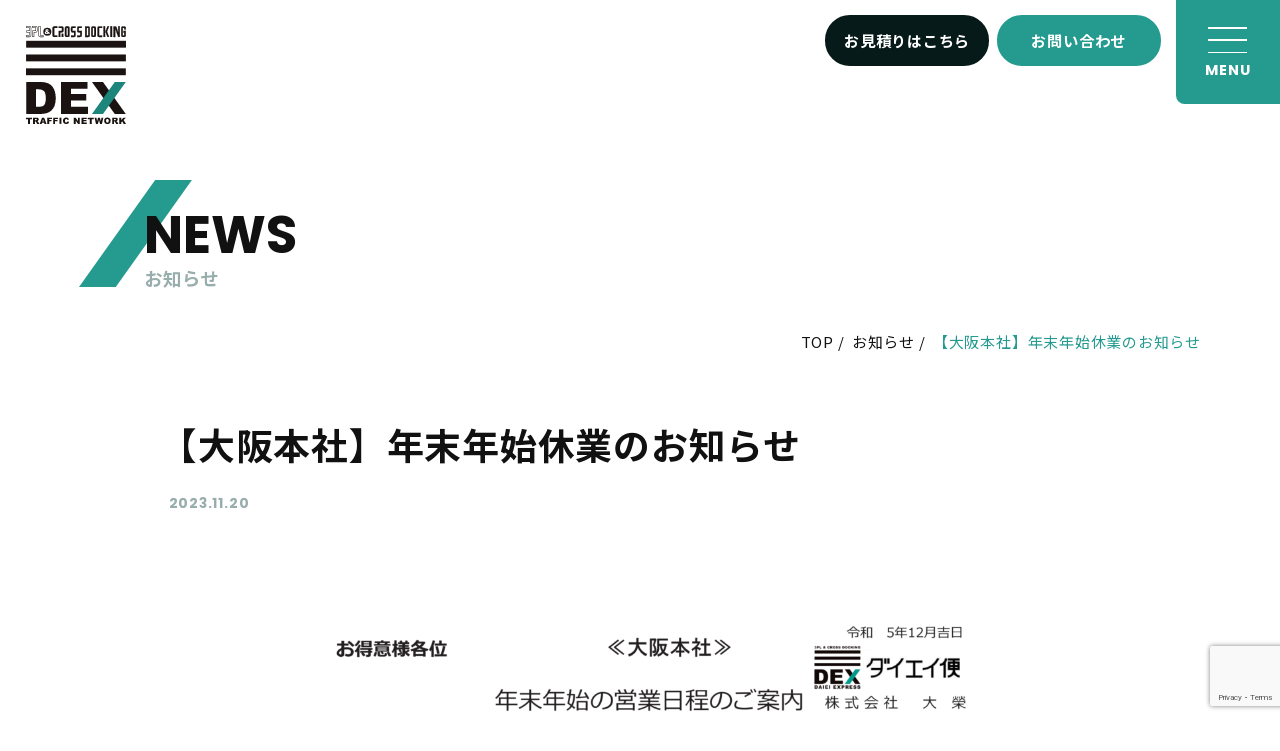

--- FILE ---
content_type: text/html; charset=UTF-8
request_url: https://www.daiei-exp.jp/news/info/1062/
body_size: 8367
content:
<!DOCTYPE html>
<html lang="ja">
<meta charset="utf-8">
<meta name="SKYPE_TOOLBAR" content="SKYPE_TOOLBAR_PARSER_COMPATIBLE">
<meta name="viewport" content="width=device-width, initial-scale=1.0, minimum-scale=1.0">
<meta name="format-detection" content="telephone=no">
<link rel="shortcut icon" type="image/vnd.microsoft.icon" href="https://www.daiei-exp.jp/img/favicon.ico">
<link rel="icon" type="image/vnd.microsoft.icon" href="https://www.daiei-exp.jp/img/favicon.ico">
<link rel="shortcut icon" type="image/x-icon" href="https://www.daiei-exp.jp/img/favicon.ico">
<link rel="apple-touch-icon-precomposed" href="https://www.daiei-exp.jp/img/webclip.png">
<meta name='robots' content='index, follow, max-image-preview:large, max-snippet:-1, max-video-preview:-1' />

	<!-- This site is optimized with the Yoast SEO plugin v21.5 - https://yoast.com/wordpress/plugins/seo/ -->
	<title>【大阪本社】年末年始休業のお知らせ | ダイエイ便（株式会社 大榮）【公式】全国小口混載配送サービス</title>
	<meta name="description" content="平素は格別のご高配を賜り、厚く御礼申し上げます。誠に勝手ながら、弊社では下記の期間を年末年始休業とさせていただきます。" />
	<link rel="canonical" href="https://www.daiei-exp.jp/news/info/1062/" />
	<meta property="og:locale" content="ja_JP" />
	<meta property="og:type" content="article" />
	<meta property="og:title" content="【大阪本社】年末年始休業のお知らせ | ダイエイ便（株式会社 大榮）【公式】全国小口混載配送サービス" />
	<meta property="og:description" content="平素は格別のご高配を賜り、厚く御礼申し上げます。誠に勝手ながら、弊社では下記の期間を年末年始休業とさせていただきます。" />
	<meta property="og:url" content="https://www.daiei-exp.jp/news/info/1062/" />
	<meta property="og:site_name" content="ダイエイ便（株式会社 大榮）【公式】全国小口混載配送サービス" />
	<meta property="article:published_time" content="2023-11-20T10:39:33+00:00" />
	<meta property="article:modified_time" content="2024-01-17T10:09:13+00:00" />
	<meta property="og:image" content="http://daiei-exp-jp.check-xserver.jp/wp/wp-content/uploads/2023/11/90ac82ac0c418b68f449abf9764eecb2-1.png" />
	<meta name="author" content="user_daiei" />
	<meta name="twitter:card" content="summary_large_image" />
	<script type="application/ld+json" class="yoast-schema-graph">{"@context":"https://schema.org","@graph":[{"@type":"Article","@id":"https://www.daiei-exp.jp/news/info/1062/#article","isPartOf":{"@id":"https://www.daiei-exp.jp/news/info/1062/"},"author":{"name":"user_daiei","@id":"https://www.daiei-exp.jp/#/schema/person/08257e53a2def4f478d986063930d2b2"},"headline":"【大阪本社】年末年始休業のお知らせ","datePublished":"2023-11-20T10:39:33+00:00","dateModified":"2024-01-17T10:09:13+00:00","mainEntityOfPage":{"@id":"https://www.daiei-exp.jp/news/info/1062/"},"wordCount":1,"commentCount":0,"publisher":{"@id":"https://www.daiei-exp.jp/#organization"},"image":{"@id":"https://www.daiei-exp.jp/news/info/1062/#primaryimage"},"thumbnailUrl":"http://daiei-exp-jp.check-xserver.jp/wp/wp-content/uploads/2023/11/90ac82ac0c418b68f449abf9764eecb2-1.png","articleSection":["お知らせ"],"inLanguage":"ja","potentialAction":[{"@type":"CommentAction","name":"Comment","target":["https://www.daiei-exp.jp/news/info/1062/#respond"]}]},{"@type":"WebPage","@id":"https://www.daiei-exp.jp/news/info/1062/","url":"https://www.daiei-exp.jp/news/info/1062/","name":"【大阪本社】年末年始休業のお知らせ | ダイエイ便（株式会社 大榮）【公式】全国小口混載配送サービス","isPartOf":{"@id":"https://www.daiei-exp.jp/#website"},"primaryImageOfPage":{"@id":"https://www.daiei-exp.jp/news/info/1062/#primaryimage"},"image":{"@id":"https://www.daiei-exp.jp/news/info/1062/#primaryimage"},"thumbnailUrl":"http://daiei-exp-jp.check-xserver.jp/wp/wp-content/uploads/2023/11/90ac82ac0c418b68f449abf9764eecb2-1.png","datePublished":"2023-11-20T10:39:33+00:00","dateModified":"2024-01-17T10:09:13+00:00","description":"平素は格別のご高配を賜り、厚く御礼申し上げます。誠に勝手ながら、弊社では下記の期間を年末年始休業とさせていただきます。","inLanguage":"ja","potentialAction":[{"@type":"ReadAction","target":["https://www.daiei-exp.jp/news/info/1062/"]}]},{"@type":"ImageObject","inLanguage":"ja","@id":"https://www.daiei-exp.jp/news/info/1062/#primaryimage","url":"https://www.daiei-exp.jp/wp/wp-content/uploads/2023/11/90ac82ac0c418b68f449abf9764eecb2-1.png","contentUrl":"https://www.daiei-exp.jp/wp/wp-content/uploads/2023/11/90ac82ac0c418b68f449abf9764eecb2-1.png","width":4958,"height":7017},{"@type":"WebSite","@id":"https://www.daiei-exp.jp/#website","url":"https://www.daiei-exp.jp/","name":"ダイエイ便（株式会社 大榮）【公式】全国小口混載配送サービス","description":"長尺物、重量物、異形貨物、貿易輸出入貨物、中ロット貨物、パレット貨物の小口混載輸送サービス。大手路線会社が敬遠する貨物でも全国に小口料金で積み合せ輸送致します。ダイエイ便は新たな物流交通網を創り、世の中に貢献します。","publisher":{"@id":"https://www.daiei-exp.jp/#organization"},"potentialAction":[{"@type":"SearchAction","target":{"@type":"EntryPoint","urlTemplate":"https://www.daiei-exp.jp/?s={search_term_string}"},"query-input":"required name=search_term_string"}],"inLanguage":"ja"},{"@type":"Organization","@id":"https://www.daiei-exp.jp/#organization","name":"ダイエイ便（株式会社 大榮）【公式】全国小口混載配送サービス","url":"https://www.daiei-exp.jp/","logo":{"@type":"ImageObject","inLanguage":"ja","@id":"https://www.daiei-exp.jp/#/schema/logo/image/","url":"http://daiei-exp-jp.check-xserver.jp/wp/wp-content/uploads/2023/11/ogp.jpg","contentUrl":"http://daiei-exp-jp.check-xserver.jp/wp/wp-content/uploads/2023/11/ogp.jpg","width":1200,"height":630,"caption":"ダイエイ便（株式会社 大榮）【公式】全国小口混載配送サービス"},"image":{"@id":"https://www.daiei-exp.jp/#/schema/logo/image/"}},{"@type":"Person","@id":"https://www.daiei-exp.jp/#/schema/person/08257e53a2def4f478d986063930d2b2","name":"user_daiei","image":{"@type":"ImageObject","inLanguage":"ja","@id":"https://www.daiei-exp.jp/#/schema/person/image/","url":"https://secure.gravatar.com/avatar/cac74bf4c69eb259b3be6343a7594409cfc522e1bd5bfd3b5930931c38b20712?s=96&d=mm&r=g","contentUrl":"https://secure.gravatar.com/avatar/cac74bf4c69eb259b3be6343a7594409cfc522e1bd5bfd3b5930931c38b20712?s=96&d=mm&r=g","caption":"user_daiei"}}]}</script>
	<!-- / Yoast SEO plugin. -->


<link rel="alternate" type="application/rss+xml" title="ダイエイ便（株式会社 大榮）【公式】全国小口混載配送サービス &raquo; フィード" href="https://www.daiei-exp.jp/feed/" />
<link rel="alternate" type="application/rss+xml" title="ダイエイ便（株式会社 大榮）【公式】全国小口混載配送サービス &raquo; コメントフィード" href="https://www.daiei-exp.jp/comments/feed/" />
<link rel="alternate" title="oEmbed (JSON)" type="application/json+oembed" href="https://www.daiei-exp.jp/wp-json/oembed/1.0/embed?url=https%3A%2F%2Fwww.daiei-exp.jp%2Fnews%2Finfo%2F1062%2F" />
<link rel="alternate" title="oEmbed (XML)" type="text/xml+oembed" href="https://www.daiei-exp.jp/wp-json/oembed/1.0/embed?url=https%3A%2F%2Fwww.daiei-exp.jp%2Fnews%2Finfo%2F1062%2F&#038;format=xml" />
<style id='wp-img-auto-sizes-contain-inline-css' type='text/css'>
img:is([sizes=auto i],[sizes^="auto," i]){contain-intrinsic-size:3000px 1500px}
/*# sourceURL=wp-img-auto-sizes-contain-inline-css */
</style>
<style id='wp-block-library-inline-css' type='text/css'>
:root{--wp-block-synced-color:#7a00df;--wp-block-synced-color--rgb:122,0,223;--wp-bound-block-color:var(--wp-block-synced-color);--wp-editor-canvas-background:#ddd;--wp-admin-theme-color:#007cba;--wp-admin-theme-color--rgb:0,124,186;--wp-admin-theme-color-darker-10:#006ba1;--wp-admin-theme-color-darker-10--rgb:0,107,160.5;--wp-admin-theme-color-darker-20:#005a87;--wp-admin-theme-color-darker-20--rgb:0,90,135;--wp-admin-border-width-focus:2px}@media (min-resolution:192dpi){:root{--wp-admin-border-width-focus:1.5px}}.wp-element-button{cursor:pointer}:root .has-very-light-gray-background-color{background-color:#eee}:root .has-very-dark-gray-background-color{background-color:#313131}:root .has-very-light-gray-color{color:#eee}:root .has-very-dark-gray-color{color:#313131}:root .has-vivid-green-cyan-to-vivid-cyan-blue-gradient-background{background:linear-gradient(135deg,#00d084,#0693e3)}:root .has-purple-crush-gradient-background{background:linear-gradient(135deg,#34e2e4,#4721fb 50%,#ab1dfe)}:root .has-hazy-dawn-gradient-background{background:linear-gradient(135deg,#faaca8,#dad0ec)}:root .has-subdued-olive-gradient-background{background:linear-gradient(135deg,#fafae1,#67a671)}:root .has-atomic-cream-gradient-background{background:linear-gradient(135deg,#fdd79a,#004a59)}:root .has-nightshade-gradient-background{background:linear-gradient(135deg,#330968,#31cdcf)}:root .has-midnight-gradient-background{background:linear-gradient(135deg,#020381,#2874fc)}:root{--wp--preset--font-size--normal:16px;--wp--preset--font-size--huge:42px}.has-regular-font-size{font-size:1em}.has-larger-font-size{font-size:2.625em}.has-normal-font-size{font-size:var(--wp--preset--font-size--normal)}.has-huge-font-size{font-size:var(--wp--preset--font-size--huge)}.has-text-align-center{text-align:center}.has-text-align-left{text-align:left}.has-text-align-right{text-align:right}.has-fit-text{white-space:nowrap!important}#end-resizable-editor-section{display:none}.aligncenter{clear:both}.items-justified-left{justify-content:flex-start}.items-justified-center{justify-content:center}.items-justified-right{justify-content:flex-end}.items-justified-space-between{justify-content:space-between}.screen-reader-text{border:0;clip-path:inset(50%);height:1px;margin:-1px;overflow:hidden;padding:0;position:absolute;width:1px;word-wrap:normal!important}.screen-reader-text:focus{background-color:#ddd;clip-path:none;color:#444;display:block;font-size:1em;height:auto;left:5px;line-height:normal;padding:15px 23px 14px;text-decoration:none;top:5px;width:auto;z-index:100000}html :where(.has-border-color){border-style:solid}html :where([style*=border-top-color]){border-top-style:solid}html :where([style*=border-right-color]){border-right-style:solid}html :where([style*=border-bottom-color]){border-bottom-style:solid}html :where([style*=border-left-color]){border-left-style:solid}html :where([style*=border-width]){border-style:solid}html :where([style*=border-top-width]){border-top-style:solid}html :where([style*=border-right-width]){border-right-style:solid}html :where([style*=border-bottom-width]){border-bottom-style:solid}html :where([style*=border-left-width]){border-left-style:solid}html :where(img[class*=wp-image-]){height:auto;max-width:100%}:where(figure){margin:0 0 1em}html :where(.is-position-sticky){--wp-admin--admin-bar--position-offset:var(--wp-admin--admin-bar--height,0px)}@media screen and (max-width:600px){html :where(.is-position-sticky){--wp-admin--admin-bar--position-offset:0px}}
/*wp_block_styles_on_demand_placeholder:6971150233b13*/
/*# sourceURL=wp-block-library-inline-css */
</style>
<link rel='stylesheet' id='contact-form-7-css' href='https://www.daiei-exp.jp/wp/wp-content/plugins/contact-form-7/includes/css/styles.css' type='text/css' media='all' />
<link rel='stylesheet' id='builtin-css' href='https://www.daiei-exp.jp/wp/wp-content/themes/uniontheme/style.css' type='text/css' media='all' />
<link rel='stylesheet' id='bundle-style-css' href='https://www.daiei-exp.jp/dist/js/bundle.css' type='text/css' media='all' />
<link rel='stylesheet' id='my-style-css' href='https://www.daiei-exp.jp/dist/css/style.min.css' type='text/css' media='all' />
<link rel="https://api.w.org/" href="https://www.daiei-exp.jp/wp-json/" /><link rel="alternate" title="JSON" type="application/json" href="https://www.daiei-exp.jp/wp-json/wp/v2/posts/1062" /><!-- contactform7確認画面生成プラグインがjQuery依存 -->
<script src="https://code.jquery.com/jquery-3.7.1.min.js" integrity="sha256-/JqT3SQfawRcv/BIHPThkBvs0OEvtFFmqPF/lYI/Cxo=" crossorigin="anonymous"></script>
<script src="https://cdnjs.cloudflare.com/ajax/libs/js-cookie/2.2.1/js.cookie.min.js"></script>
<!-- Google Tag Manager -->
<script>(function(w,d,s,l,i){w[l]=w[l]||[];w[l].push({'gtm.start':
new Date().getTime(),event:'gtm.js'});var f=d.getElementsByTagName(s)[0],
j=d.createElement(s),dl=l!='dataLayer'?'&l='+l:'';j.async=true;j.src=
'https://www.googletagmanager.com/gtm.js?id='+i+dl;f.parentNode.insertBefore(j,f);
})(window,document,'script','dataLayer','GTM-K3WKSB3T');</script>
<!-- End Google Tag Manager -->
</head>

	<body class="wp-singular post-template-default single single-post postid-1062 single-format-standard wp-theme-uniontheme">
<!-- Google Tag Manager (noscript) -->
<noscript><iframe src="https://www.googletagmanager.com/ns.html?id=GTM-K3WKSB3T"
height="0" width="0" style="display:none;visibility:hidden"></iframe></noscript>
<!-- End Google Tag Manager (noscript) -->
  <!--== Google For Jobs用の構造化データ ==-->
		<script>
			(() => {
				const body = document.body
				body.classList.add('is-start')
				document.addEventListener('DOMContentLoaded', () => {
					body.classList.add('is-ready')
				})
				window.addEventListener('load', () => {
					body.classList.add('is-loaded')
				})
			})()
		</script>
<//?php if(is_front_page() && !is_paged()) : ?>
<!--<div class="c-loading">
  <div class="c-loading__bg">
  </div>
  <div class="c-loading__track">
    <div class="item -no01"><img src="https://www.daiei-exp.jp/img/common/loading/loading_pic01.png" srcset="https://www.daiei-exp.jp/img/common/loading/loading_pic01.png 1x, https://www.daiei-exp.jp/img/common/loading/loading_pic01@2x.png 2x" alt=""></div>
    <div class="item -no02"><img src="https://www.daiei-exp.jp/img/common/loading/loading_pic02.png" srcset="https://www.daiei-exp.jp/img/common/loading/loading_pic02.png 1x, https://www.daiei-exp.jp/img/common/loading/loading_pic02@2x.png 2x" alt=""></div>
  </div>
</div>
<div id="page"  style="opacity: 0;" >-->
<//?php else: ?>
  <div id="page">
<//?php endif; ?>


<!-- === Drawer === -->
<div class="c-drawer" id="js-drawer">
  <div class="c-drawer__inner">
    <div class="c-drawer__aco">
      <div class="c-drawer__link js-aco_trg"><span>サービス<i><img src="https://www.daiei-exp.jp/img/common/ico/angle-right-regular.svg" class="js-svg c-ico -down" alt=""></i></span></div>
      <div class="c-drawer__aco__content">
        <div class="c-drawer__service">
          <div class="c-drawer__service__item">
            <a href="https://www.daiei-exp.jp/metal/">
              <figure class="logo"><img src="https://www.daiei-exp.jp/img/common/logo/metal_logo.svg" alt="メタル便"></figure>
              <div class="text">メタル便<i class="c-arrow01 -no_bg"></i></div>
            </a>
          </div>
          <div class="c-drawer__service__item">
            <a href="https://www.daiei-exp.jp/kamome/">
              <figure class="logo"><img src="https://www.daiei-exp.jp/img/common/logo/kamome_logo.svg" alt="かもめ便"></figure>
              <div class="text">かもめ便<i class="c-arrow01 -no_bg"></i></div>
            </a>
          </div>
        </div>
      </div>
    </div>
    <div class="c-drawer__link"><a href="https://www.daiei-exp.jp/case/">事例紹介<i class="c-arrow01 -no_bg"></i></a></div>
    <div class="c-drawer__aco">
      <div class="c-drawer__link js-aco_trg"><span>会社概要<i><img src="https://www.daiei-exp.jp/img/common/ico/angle-right-regular.svg" class="js-svg c-ico -down" alt=""></i></span></div>
      <div class="c-drawer__aco__content">
        <ul class="c-drawer__list">
          <li><a href="https://www.daiei-exp.jp/company/">会社概要<i class="c-arrow01 -no_bg"></i></a></li>
          <li><a href="https://www.daiei-exp.jp/reason/">80年選ばれ続けた理由<i class="c-arrow01 -no_bg"></i></a></li>
          <li><a href="https://www.daiei-exp.jp/history/">大榮の歩み<i class="c-arrow01 -no_bg"></i></a></li>
          <li><a href="https://www.daiei-exp.jp/employee/">営業紹介<i class="c-arrow01 -no_bg"></i></a></li>
        </ul>
      </div>
    </div>
    <div class="c-drawer__link"><a href="https://www.daiei-exp.jp/news/">お知らせ<i class="c-arrow01 -no_bg"></i></a></div>
    <div class="c-drawer__link"><a href="https://www.daiei-exp.jp/download/">お客様へ<i class="c-arrow01 -no_bg"></i></a></div>
    <div class="c-drawer__link"><a href="https://www.daiei-exp.jp/recruit/" target="_blank">採用情報<i class="c-arrow01 -no_bg"></i></a></div>
    <div class="c-drawer__link"><a href="https://www.daiei-exp.jp/privacy/">プライバシーポリシー<i class="c-arrow01 -no_bg"></i></a></div>
  </div>
  <div class="c-drawer__tracking">
    <a href="https://www.daiei-exp.jp/traking/">
      <span class="text"><em>貨物追跡</em>はこちら</span>
      <span class="en">Cargo Tracking</span>
      <i class="c-arrow01"></i>
    </a>
  </div>
  <!-- === CTA === -->
  <div class="c-cta">
    <div class="c-cta_head">
      <h2 class="c-cta_title">
        <span class="en">Contact</span>
        <span class="jp">お問い合わせ</span>
      </h2>
      <div class="c-cta_contact">
        <p class="c-text01 u-mb20">「こんなことできる？」といったご相談お待ちしています。<br>お気軽にお問い合わせください。</p>
        <div class="c-button02 -white">
          <a href="https://www.daiei-exp.jp/contact/">
            お問い合わせフォーム
            <i class="c-arrow01"></i>
          </a>
        </div>
      </div>
    </div>
    <div class="c-cta_tel">
      <!-- === メタル便 === -->
      <dl class="c-cta_tel__item">
        <dt>メタル便</dt>
        <dd><span data-action="call" data-tel="06-6460-4888">06-6460-4888</span></dd>
      </dl>
      <!-- === かもめ便 === -->
      <dl class="c-cta_tel__item">
        <dt>かもめ便</dt>
        <dd><span data-action="call" data-tel="06-6940-7474">06-6940-7474</span></dd>
      </dl>
    </div>
  </div>
</div>

<!--=== Header ===-->
<!--<header id="js-header" class="l-header ">-->
<header class="l-header ">
  <div class="l-header__inner">
    <h1 class="l-header__logo">
      <a href="https://www.daiei-exp.jp/">
        <img src="https://www.daiei-exp.jp/img/common/logo/logo.svg" class="js-svg" alt="DEX">
      </a>
    </h1>
    <nav class="l-header__navi">
      <div class="l-header__navi__item -mega js-mega_trg">
        <span class="mega_trg">サービス<i><img src="https://www.daiei-exp.jp/img/common/ico/angle-right-regular.svg" class="js-svg c-ico -down" alt=""></i></span>
        <div class="c-mega -service js-mega_content">
          <div class="c-mega__service">
            <div class="c-mega__service__item">
              <a href="https://www.daiei-exp.jp/metal/">
                <figure class="logo"><img src="https://www.daiei-exp.jp/img/common/logo/metal_logo.svg" alt="メタル便"></figure>
                <div class="text">メタル便<i class="c-arrow01 -no_bg"></i></div>
              </a>
            </div>
            <div class="c-mega__service__item">
              <a href="https://www.daiei-exp.jp/kamome/">
                <figure class="logo"><img src="https://www.daiei-exp.jp/img/common/logo/kamome_logo.svg" alt="かもめ便"></figure>
                <div class="text">かもめ便<i class="c-arrow01 -no_bg"></i></div>
              </a>
            </div>
          </div>
        </div>
      </div>
      <div class="l-header__navi__item"><a href="https://www.daiei-exp.jp/case/">事例紹介</a></div>
      <div class="l-header__navi__item -mega js-mega_trg">
        <span class="mega_trg">会社情報<i><img src="https://www.daiei-exp.jp/img/common/ico/angle-right-regular.svg" class="js-svg c-ico -down" alt=""></i></span>
        <div class="c-mega js-mega_content">
          <div class="c-mega__item"><a href="https://www.daiei-exp.jp/company/">会社概要<i class="c-arrow01 -no_bg"></i></a></div>
          <div class="c-mega__item"><a href="https://www.daiei-exp.jp/reason/">80年選ばれ続けた理由<i class="c-arrow01 -no_bg"></i></a></div>
          <div class="c-mega__item"><a href="https://www.daiei-exp.jp/history/">大榮の歩み<i class="c-arrow01 -no_bg"></i></a></div>
          <div class="c-mega__item"><a href="https://www.daiei-exp.jp/employee/">営業紹介</a></div>
        </div>
      </div>
      <div class="l-header__navi__item"><a href="https://www.daiei-exp.jp/download/">お客様へ</a></div>
      <div class="l-header__navi__item"><a href="https://www.daiei-exp.jp/traking/">貨物追跡</a></div>
      <div class="l-header__navi__item"><a href="https://www.daiei-exp.jp/recruit/" target="_blank">採用情報</a></div>
    </nav>
    <div class="l-header__button">
      <div class="l-header__button__item -black"><a href="https://www.daiei-exp.jp/estimate/">お見積りはこちら</a></div>
      <div class="l-header__button__item"><a href="https://www.daiei-exp.jp/contact/">お問い合わせ</a></div>
    </div>
    <div class="l-header__hamburger u-hidden-md">
      <div class="c-hamburger" id="js-hamburger">
        <div class="c-hamburger__line">
          <span></span>
        </div>
        <div class="c-hamburger__text">MENU</div>
      </div>
    </div>
  </div>
  <!-- / .l-header -->
</header>
<main class="l-main">
<div class="c-lower_kv -no_kv">
  <div class="c-container">
    <h2 class="c-heading01 u-mb25 js-anim_elm">
      <span class="c-heading01__en">News</span>
      <span class="c-heading01__jp">お知らせ</span>
    </h2>
    <div class="c-crumbs">
      <p id="breadcrumbs">
        <span>
          <span>
            <a href="/">TOP</a>
            <a href="/news">お知らせ</a>
            <span>【大阪本社】年末年始休業のお知らせ</span>
          </span>
        </span>
      </p>
  <!-- /.c-crumbs --></div>
  </div>
</div>

<div class="c-container u-mb80">
  <article class="c-post_single">
    <div class="c-post_single__main">
      <div class="c-post_single__main__head">
        <h1 class="title">【大阪本社】年末年始休業のお知らせ</h1>
        <div class="c-news_item__head">
                    <time class="u-date"  datetime="2023-11-20">2023.11.20</time>
        </div>
      </div>
            <div class="c-post_single__main__body">
        
<figure class="wp-block-image size-full"><img fetchpriority="high" decoding="async" width="4958" height="7017" src="http://daiei-exp-jp.check-xserver.jp/wp/wp-content/uploads/2023/11/90ac82ac0c418b68f449abf9764eecb2-1.png" alt="" class="wp-image-1067" srcset="https://www.daiei-exp.jp/wp/wp-content/uploads/2023/11/90ac82ac0c418b68f449abf9764eecb2-1.png 4958w, https://www.daiei-exp.jp/wp/wp-content/uploads/2023/11/90ac82ac0c418b68f449abf9764eecb2-1-768x1087.png 768w, https://www.daiei-exp.jp/wp/wp-content/uploads/2023/11/90ac82ac0c418b68f449abf9764eecb2-1-1085x1536.png 1085w, https://www.daiei-exp.jp/wp/wp-content/uploads/2023/11/90ac82ac0c418b68f449abf9764eecb2-1-1447x2048.png 1447w" sizes="(max-width: 4958px) 100vw, 4958px" /></figure>



<p>平素は格別のご高配を賜り、厚く御礼申し上げます。<br>誠に勝手ながら、弊社では下記の期間を年末年始休業とさせていただきます。</p>



<div style="height:10px" aria-hidden="true" class="wp-block-spacer"></div>



<p><strong>休業期間：&nbsp;2023年12月29日（金）～2024年1月4日（木）</strong></p>



<div style="height:8px" aria-hidden="true" class="wp-block-spacer"></div>



<p>本サイト・お電話・メール等でのお問い合わせは、<br>2021年1月5日（金）以降の対応になりますこと、あらかじめご了承くださいませ。<br><br>【2023年12月28日の受注業務につきまして】</p>



<p>①集荷業務は行っておりません。年内最終の集荷は27日までとなります。<br>②受注業務は午前中までとなります。<br><br>ご不便をお掛けいたしますが、何卒宜しくお願い申し上げます。</p>



<p>株式会社大榮　大阪本社</p>



<p></p>
      </div>
    </div>
  </article>
  <div class="c-button02 -back -border -center">
    <a href="/news">
      一覧に戻る
      <i class="c-arrow01"></i>
    </a>
  </div>
</div>



<!-- === CTA === -->
<div class="c-cta -wide -middle">
  <div class="c-cta_en">Contact</div>
  <div class="c-cta_head">
    <h2 class="c-cta_title u-mb30">
      <span class="en">Contact</span>
      <span class="jp">お問い合わせ</span>
    </h2>
    <div class="c-cta_contact">
      <p class="c-text05 u-mb20">「こんなことできる？」といったご相談お待ちしています。<br>お気軽にお問い合わせください。</p>
      <div class="c-button02 -white">
        <a href="https://www.daiei-exp.jp/contact/">
          お問い合わせフォーム
          <i class="c-arrow01"></i>
        </a>
      </div>
    </div>
  </div>
  <div class="c-cta_pic">
    <div class="js-anim_elm -img"><img src="https://www.daiei-exp.jp/img/common/cta/cta_pic01.jpg" srcset="https://www.daiei-exp.jp/img/common/cta/cta_pic01.jpg 1x, https://www.daiei-exp.jp/img/common/cta/cta_pic01@2x.jpg 2x" class="u-round_img" alt=""></div>
    <span class="c-cta_pic__badge js-anim_elm"><img src="https://www.daiei-exp.jp/img/common/cta/cta_badge.png" srcset="https://www.daiei-exp.jp/img/common/cta/cta_badge.png 1x, https://www.daiei-exp.jp/img/common/cta/cta_badge@2x.png 2x" alt=""></span>
  </div>
  <div class="c-cta_tel">
    <!-- === メタル便 === -->
    <dl class="c-cta_tel__item js-anim_elm -fadein">
      <dt>メタル便</dt>
      <dd><span data-action="call" data-tel="06-6460-4888">06-6460-4888</span></dd>
    </dl>
    <!-- === かもめ便 === -->
    <dl class="c-cta_tel__item js-anim_elm -fadein">
      <dt>かもめ便</dt>
      <dd><span data-action="call" data-tel="06-6940-7474">06-6940-7474</span></dd>
    </dl>
  </div>
</div>
<div class="c-cta_fixed">
  <div class="c-cta_fixed__item -black"><a href="https://www.daiei-exp.jp/estimate/">お見積りはこちら</a></div>
  <div class="c-cta_fixed__item"><a href="https://www.daiei-exp.jp/contact/">お問い合わせ</a></div>
</div>

</main>
<footer class="l-footer">
  <div class="c-container">
    <div class="l-footer__inner">
      <div class="l-footer__info">
        <div class="l-footer__logo"><a href="https://www.daiei-exp.jp/"><img src="https://www.daiei-exp.jp/img/common/logo/logo_white.svg" alt=""></a></div>
        <p class="c-text05">〒554-0052 大阪市此花区常吉2-12-5<br>平日9:00〜18:00 土日祝休み</p>
      </div>
      <div class="l-footer__body">
        <nav class="l-footer__navi u-visible-sp">
          <div class="l-footer__navi__item">
            <div class="l-footer__navi__link">サービス</div>
            <ul class="l-footer__navi__list">
              <li><a href="https://www.daiei-exp.jp/metal/">メタル便</a></li>
              <li><a href="https://www.daiei-exp.jp/kamome/">かもめ便</a></li>
            </ul>
            <div class="l-footer__navi__link"><a href="https://www.daiei-exp.jp/case/">事例紹介</a></div>
          </div>
          <div class="l-footer__navi__item">
            <div class="l-footer__navi__link">会社情報</div>
            <ul class="l-footer__navi__list">
              <li><a href="https://www.daiei-exp.jp/company/">会社概要</a></li>
              <li><a href="https://www.daiei-exp.jp/reason/">80年選ばれ続けた理由</a></li>
              <li><a href="https://www.daiei-exp.jp/history/">大榮の歩み</a></li>
              <li><a href="https://www.daiei-exp.jp/employee/">営業紹介</a></li>
            </ul>
          </div>
          <div class="l-footer__navi__item">
            <div class="l-footer__navi__link"><a href="https://www.daiei-exp.jp/news/">お知らせ</a></div>
            <div class="l-footer__navi__link"><a href="https://www.daiei-exp.jp/download/">お客様へ</a></div>
            <div class="l-footer__navi__link"><a href="https://www.daiei-exp.jp/estimate/">お見積り</a></div>
            <div class="l-footer__navi__link"><a href="https://www.daiei-exp.jp/contact/">お問い合わせ</a></div>
            <div class="l-footer__navi__link"><a href="https://www.daiei-exp.jp/recruit/">採用情報</a></div>
          </div>
        </nav>
        <div class="l-footer__body__bottom">
          <div class="link"><a href="https://www.daiei-exp.jp/privacy/">プライバシーポリシー</a></div>
          <p class="copyright">&copy; 株式会社大榮</p>
        </div>
      </div>
    </div>
  </div>
</footer>
</div>

<script type="speculationrules">
{"prefetch":[{"source":"document","where":{"and":[{"href_matches":"/*"},{"not":{"href_matches":["/wp/wp-*.php","/wp/wp-admin/*","/wp/wp-content/uploads/*","/wp/wp-content/*","/wp/wp-content/plugins/*","/wp/wp-content/themes/uniontheme/*","/*\\?(.+)"]}},{"not":{"selector_matches":"a[rel~=\"nofollow\"]"}},{"not":{"selector_matches":".no-prefetch, .no-prefetch a"}}]},"eagerness":"conservative"}]}
</script>
        <script type="text/javascript">
            /* <![CDATA[ */
           document.querySelectorAll("ul.nav-menu").forEach(
               ulist => { 
                    if (ulist.querySelectorAll("li").length == 0) {
                        ulist.style.display = "none";

                                            } 
                }
           );
            /* ]]> */
        </script>
        <script type="text/javascript" src="https://www.daiei-exp.jp/wp/wp-content/plugins/contact-form-7/includes/swv/js/index.js" id="swv-js"></script>
<script type="text/javascript" id="contact-form-7-js-extra">
/* <![CDATA[ */
var wpcf7 = {"api":{"root":"https://www.daiei-exp.jp/wp-json/","namespace":"contact-form-7/v1"}};
//# sourceURL=contact-form-7-js-extra
/* ]]> */
</script>
<script type="text/javascript" src="https://www.daiei-exp.jp/wp/wp-content/plugins/contact-form-7/includes/js/index.js" id="contact-form-7-js"></script>
<script type="text/javascript" src="https://www.daiei-exp.jp/dist/js/bundle.js" id="my-script-js"></script>
<script type="text/javascript" src="https://www.google.com/recaptcha/api.js?render=6LdqQW8qAAAAADmbw8XCZ9XmzwPNXtgqUgbkbJnK" id="google-recaptcha-js"></script>
<script type="text/javascript" src="https://www.daiei-exp.jp/wp/wp-includes/js/dist/vendor/wp-polyfill.min.js" id="wp-polyfill-js"></script>
<script type="text/javascript" id="wpcf7-recaptcha-js-extra">
/* <![CDATA[ */
var wpcf7_recaptcha = {"sitekey":"6LdqQW8qAAAAADmbw8XCZ9XmzwPNXtgqUgbkbJnK","actions":{"homepage":"homepage","contactform":"contactform"}};
//# sourceURL=wpcf7-recaptcha-js-extra
/* ]]> */
</script>
<script type="text/javascript" src="https://www.daiei-exp.jp/wp/wp-content/plugins/contact-form-7/modules/recaptcha/index.js" id="wpcf7-recaptcha-js"></script>
</body>
</html>

--- FILE ---
content_type: text/html; charset=utf-8
request_url: https://www.google.com/recaptcha/api2/anchor?ar=1&k=6LdqQW8qAAAAADmbw8XCZ9XmzwPNXtgqUgbkbJnK&co=aHR0cHM6Ly93d3cuZGFpZWktZXhwLmpwOjQ0Mw..&hl=en&v=PoyoqOPhxBO7pBk68S4YbpHZ&size=invisible&anchor-ms=20000&execute-ms=30000&cb=ya8tc8ap37ge
body_size: 48798
content:
<!DOCTYPE HTML><html dir="ltr" lang="en"><head><meta http-equiv="Content-Type" content="text/html; charset=UTF-8">
<meta http-equiv="X-UA-Compatible" content="IE=edge">
<title>reCAPTCHA</title>
<style type="text/css">
/* cyrillic-ext */
@font-face {
  font-family: 'Roboto';
  font-style: normal;
  font-weight: 400;
  font-stretch: 100%;
  src: url(//fonts.gstatic.com/s/roboto/v48/KFO7CnqEu92Fr1ME7kSn66aGLdTylUAMa3GUBHMdazTgWw.woff2) format('woff2');
  unicode-range: U+0460-052F, U+1C80-1C8A, U+20B4, U+2DE0-2DFF, U+A640-A69F, U+FE2E-FE2F;
}
/* cyrillic */
@font-face {
  font-family: 'Roboto';
  font-style: normal;
  font-weight: 400;
  font-stretch: 100%;
  src: url(//fonts.gstatic.com/s/roboto/v48/KFO7CnqEu92Fr1ME7kSn66aGLdTylUAMa3iUBHMdazTgWw.woff2) format('woff2');
  unicode-range: U+0301, U+0400-045F, U+0490-0491, U+04B0-04B1, U+2116;
}
/* greek-ext */
@font-face {
  font-family: 'Roboto';
  font-style: normal;
  font-weight: 400;
  font-stretch: 100%;
  src: url(//fonts.gstatic.com/s/roboto/v48/KFO7CnqEu92Fr1ME7kSn66aGLdTylUAMa3CUBHMdazTgWw.woff2) format('woff2');
  unicode-range: U+1F00-1FFF;
}
/* greek */
@font-face {
  font-family: 'Roboto';
  font-style: normal;
  font-weight: 400;
  font-stretch: 100%;
  src: url(//fonts.gstatic.com/s/roboto/v48/KFO7CnqEu92Fr1ME7kSn66aGLdTylUAMa3-UBHMdazTgWw.woff2) format('woff2');
  unicode-range: U+0370-0377, U+037A-037F, U+0384-038A, U+038C, U+038E-03A1, U+03A3-03FF;
}
/* math */
@font-face {
  font-family: 'Roboto';
  font-style: normal;
  font-weight: 400;
  font-stretch: 100%;
  src: url(//fonts.gstatic.com/s/roboto/v48/KFO7CnqEu92Fr1ME7kSn66aGLdTylUAMawCUBHMdazTgWw.woff2) format('woff2');
  unicode-range: U+0302-0303, U+0305, U+0307-0308, U+0310, U+0312, U+0315, U+031A, U+0326-0327, U+032C, U+032F-0330, U+0332-0333, U+0338, U+033A, U+0346, U+034D, U+0391-03A1, U+03A3-03A9, U+03B1-03C9, U+03D1, U+03D5-03D6, U+03F0-03F1, U+03F4-03F5, U+2016-2017, U+2034-2038, U+203C, U+2040, U+2043, U+2047, U+2050, U+2057, U+205F, U+2070-2071, U+2074-208E, U+2090-209C, U+20D0-20DC, U+20E1, U+20E5-20EF, U+2100-2112, U+2114-2115, U+2117-2121, U+2123-214F, U+2190, U+2192, U+2194-21AE, U+21B0-21E5, U+21F1-21F2, U+21F4-2211, U+2213-2214, U+2216-22FF, U+2308-230B, U+2310, U+2319, U+231C-2321, U+2336-237A, U+237C, U+2395, U+239B-23B7, U+23D0, U+23DC-23E1, U+2474-2475, U+25AF, U+25B3, U+25B7, U+25BD, U+25C1, U+25CA, U+25CC, U+25FB, U+266D-266F, U+27C0-27FF, U+2900-2AFF, U+2B0E-2B11, U+2B30-2B4C, U+2BFE, U+3030, U+FF5B, U+FF5D, U+1D400-1D7FF, U+1EE00-1EEFF;
}
/* symbols */
@font-face {
  font-family: 'Roboto';
  font-style: normal;
  font-weight: 400;
  font-stretch: 100%;
  src: url(//fonts.gstatic.com/s/roboto/v48/KFO7CnqEu92Fr1ME7kSn66aGLdTylUAMaxKUBHMdazTgWw.woff2) format('woff2');
  unicode-range: U+0001-000C, U+000E-001F, U+007F-009F, U+20DD-20E0, U+20E2-20E4, U+2150-218F, U+2190, U+2192, U+2194-2199, U+21AF, U+21E6-21F0, U+21F3, U+2218-2219, U+2299, U+22C4-22C6, U+2300-243F, U+2440-244A, U+2460-24FF, U+25A0-27BF, U+2800-28FF, U+2921-2922, U+2981, U+29BF, U+29EB, U+2B00-2BFF, U+4DC0-4DFF, U+FFF9-FFFB, U+10140-1018E, U+10190-1019C, U+101A0, U+101D0-101FD, U+102E0-102FB, U+10E60-10E7E, U+1D2C0-1D2D3, U+1D2E0-1D37F, U+1F000-1F0FF, U+1F100-1F1AD, U+1F1E6-1F1FF, U+1F30D-1F30F, U+1F315, U+1F31C, U+1F31E, U+1F320-1F32C, U+1F336, U+1F378, U+1F37D, U+1F382, U+1F393-1F39F, U+1F3A7-1F3A8, U+1F3AC-1F3AF, U+1F3C2, U+1F3C4-1F3C6, U+1F3CA-1F3CE, U+1F3D4-1F3E0, U+1F3ED, U+1F3F1-1F3F3, U+1F3F5-1F3F7, U+1F408, U+1F415, U+1F41F, U+1F426, U+1F43F, U+1F441-1F442, U+1F444, U+1F446-1F449, U+1F44C-1F44E, U+1F453, U+1F46A, U+1F47D, U+1F4A3, U+1F4B0, U+1F4B3, U+1F4B9, U+1F4BB, U+1F4BF, U+1F4C8-1F4CB, U+1F4D6, U+1F4DA, U+1F4DF, U+1F4E3-1F4E6, U+1F4EA-1F4ED, U+1F4F7, U+1F4F9-1F4FB, U+1F4FD-1F4FE, U+1F503, U+1F507-1F50B, U+1F50D, U+1F512-1F513, U+1F53E-1F54A, U+1F54F-1F5FA, U+1F610, U+1F650-1F67F, U+1F687, U+1F68D, U+1F691, U+1F694, U+1F698, U+1F6AD, U+1F6B2, U+1F6B9-1F6BA, U+1F6BC, U+1F6C6-1F6CF, U+1F6D3-1F6D7, U+1F6E0-1F6EA, U+1F6F0-1F6F3, U+1F6F7-1F6FC, U+1F700-1F7FF, U+1F800-1F80B, U+1F810-1F847, U+1F850-1F859, U+1F860-1F887, U+1F890-1F8AD, U+1F8B0-1F8BB, U+1F8C0-1F8C1, U+1F900-1F90B, U+1F93B, U+1F946, U+1F984, U+1F996, U+1F9E9, U+1FA00-1FA6F, U+1FA70-1FA7C, U+1FA80-1FA89, U+1FA8F-1FAC6, U+1FACE-1FADC, U+1FADF-1FAE9, U+1FAF0-1FAF8, U+1FB00-1FBFF;
}
/* vietnamese */
@font-face {
  font-family: 'Roboto';
  font-style: normal;
  font-weight: 400;
  font-stretch: 100%;
  src: url(//fonts.gstatic.com/s/roboto/v48/KFO7CnqEu92Fr1ME7kSn66aGLdTylUAMa3OUBHMdazTgWw.woff2) format('woff2');
  unicode-range: U+0102-0103, U+0110-0111, U+0128-0129, U+0168-0169, U+01A0-01A1, U+01AF-01B0, U+0300-0301, U+0303-0304, U+0308-0309, U+0323, U+0329, U+1EA0-1EF9, U+20AB;
}
/* latin-ext */
@font-face {
  font-family: 'Roboto';
  font-style: normal;
  font-weight: 400;
  font-stretch: 100%;
  src: url(//fonts.gstatic.com/s/roboto/v48/KFO7CnqEu92Fr1ME7kSn66aGLdTylUAMa3KUBHMdazTgWw.woff2) format('woff2');
  unicode-range: U+0100-02BA, U+02BD-02C5, U+02C7-02CC, U+02CE-02D7, U+02DD-02FF, U+0304, U+0308, U+0329, U+1D00-1DBF, U+1E00-1E9F, U+1EF2-1EFF, U+2020, U+20A0-20AB, U+20AD-20C0, U+2113, U+2C60-2C7F, U+A720-A7FF;
}
/* latin */
@font-face {
  font-family: 'Roboto';
  font-style: normal;
  font-weight: 400;
  font-stretch: 100%;
  src: url(//fonts.gstatic.com/s/roboto/v48/KFO7CnqEu92Fr1ME7kSn66aGLdTylUAMa3yUBHMdazQ.woff2) format('woff2');
  unicode-range: U+0000-00FF, U+0131, U+0152-0153, U+02BB-02BC, U+02C6, U+02DA, U+02DC, U+0304, U+0308, U+0329, U+2000-206F, U+20AC, U+2122, U+2191, U+2193, U+2212, U+2215, U+FEFF, U+FFFD;
}
/* cyrillic-ext */
@font-face {
  font-family: 'Roboto';
  font-style: normal;
  font-weight: 500;
  font-stretch: 100%;
  src: url(//fonts.gstatic.com/s/roboto/v48/KFO7CnqEu92Fr1ME7kSn66aGLdTylUAMa3GUBHMdazTgWw.woff2) format('woff2');
  unicode-range: U+0460-052F, U+1C80-1C8A, U+20B4, U+2DE0-2DFF, U+A640-A69F, U+FE2E-FE2F;
}
/* cyrillic */
@font-face {
  font-family: 'Roboto';
  font-style: normal;
  font-weight: 500;
  font-stretch: 100%;
  src: url(//fonts.gstatic.com/s/roboto/v48/KFO7CnqEu92Fr1ME7kSn66aGLdTylUAMa3iUBHMdazTgWw.woff2) format('woff2');
  unicode-range: U+0301, U+0400-045F, U+0490-0491, U+04B0-04B1, U+2116;
}
/* greek-ext */
@font-face {
  font-family: 'Roboto';
  font-style: normal;
  font-weight: 500;
  font-stretch: 100%;
  src: url(//fonts.gstatic.com/s/roboto/v48/KFO7CnqEu92Fr1ME7kSn66aGLdTylUAMa3CUBHMdazTgWw.woff2) format('woff2');
  unicode-range: U+1F00-1FFF;
}
/* greek */
@font-face {
  font-family: 'Roboto';
  font-style: normal;
  font-weight: 500;
  font-stretch: 100%;
  src: url(//fonts.gstatic.com/s/roboto/v48/KFO7CnqEu92Fr1ME7kSn66aGLdTylUAMa3-UBHMdazTgWw.woff2) format('woff2');
  unicode-range: U+0370-0377, U+037A-037F, U+0384-038A, U+038C, U+038E-03A1, U+03A3-03FF;
}
/* math */
@font-face {
  font-family: 'Roboto';
  font-style: normal;
  font-weight: 500;
  font-stretch: 100%;
  src: url(//fonts.gstatic.com/s/roboto/v48/KFO7CnqEu92Fr1ME7kSn66aGLdTylUAMawCUBHMdazTgWw.woff2) format('woff2');
  unicode-range: U+0302-0303, U+0305, U+0307-0308, U+0310, U+0312, U+0315, U+031A, U+0326-0327, U+032C, U+032F-0330, U+0332-0333, U+0338, U+033A, U+0346, U+034D, U+0391-03A1, U+03A3-03A9, U+03B1-03C9, U+03D1, U+03D5-03D6, U+03F0-03F1, U+03F4-03F5, U+2016-2017, U+2034-2038, U+203C, U+2040, U+2043, U+2047, U+2050, U+2057, U+205F, U+2070-2071, U+2074-208E, U+2090-209C, U+20D0-20DC, U+20E1, U+20E5-20EF, U+2100-2112, U+2114-2115, U+2117-2121, U+2123-214F, U+2190, U+2192, U+2194-21AE, U+21B0-21E5, U+21F1-21F2, U+21F4-2211, U+2213-2214, U+2216-22FF, U+2308-230B, U+2310, U+2319, U+231C-2321, U+2336-237A, U+237C, U+2395, U+239B-23B7, U+23D0, U+23DC-23E1, U+2474-2475, U+25AF, U+25B3, U+25B7, U+25BD, U+25C1, U+25CA, U+25CC, U+25FB, U+266D-266F, U+27C0-27FF, U+2900-2AFF, U+2B0E-2B11, U+2B30-2B4C, U+2BFE, U+3030, U+FF5B, U+FF5D, U+1D400-1D7FF, U+1EE00-1EEFF;
}
/* symbols */
@font-face {
  font-family: 'Roboto';
  font-style: normal;
  font-weight: 500;
  font-stretch: 100%;
  src: url(//fonts.gstatic.com/s/roboto/v48/KFO7CnqEu92Fr1ME7kSn66aGLdTylUAMaxKUBHMdazTgWw.woff2) format('woff2');
  unicode-range: U+0001-000C, U+000E-001F, U+007F-009F, U+20DD-20E0, U+20E2-20E4, U+2150-218F, U+2190, U+2192, U+2194-2199, U+21AF, U+21E6-21F0, U+21F3, U+2218-2219, U+2299, U+22C4-22C6, U+2300-243F, U+2440-244A, U+2460-24FF, U+25A0-27BF, U+2800-28FF, U+2921-2922, U+2981, U+29BF, U+29EB, U+2B00-2BFF, U+4DC0-4DFF, U+FFF9-FFFB, U+10140-1018E, U+10190-1019C, U+101A0, U+101D0-101FD, U+102E0-102FB, U+10E60-10E7E, U+1D2C0-1D2D3, U+1D2E0-1D37F, U+1F000-1F0FF, U+1F100-1F1AD, U+1F1E6-1F1FF, U+1F30D-1F30F, U+1F315, U+1F31C, U+1F31E, U+1F320-1F32C, U+1F336, U+1F378, U+1F37D, U+1F382, U+1F393-1F39F, U+1F3A7-1F3A8, U+1F3AC-1F3AF, U+1F3C2, U+1F3C4-1F3C6, U+1F3CA-1F3CE, U+1F3D4-1F3E0, U+1F3ED, U+1F3F1-1F3F3, U+1F3F5-1F3F7, U+1F408, U+1F415, U+1F41F, U+1F426, U+1F43F, U+1F441-1F442, U+1F444, U+1F446-1F449, U+1F44C-1F44E, U+1F453, U+1F46A, U+1F47D, U+1F4A3, U+1F4B0, U+1F4B3, U+1F4B9, U+1F4BB, U+1F4BF, U+1F4C8-1F4CB, U+1F4D6, U+1F4DA, U+1F4DF, U+1F4E3-1F4E6, U+1F4EA-1F4ED, U+1F4F7, U+1F4F9-1F4FB, U+1F4FD-1F4FE, U+1F503, U+1F507-1F50B, U+1F50D, U+1F512-1F513, U+1F53E-1F54A, U+1F54F-1F5FA, U+1F610, U+1F650-1F67F, U+1F687, U+1F68D, U+1F691, U+1F694, U+1F698, U+1F6AD, U+1F6B2, U+1F6B9-1F6BA, U+1F6BC, U+1F6C6-1F6CF, U+1F6D3-1F6D7, U+1F6E0-1F6EA, U+1F6F0-1F6F3, U+1F6F7-1F6FC, U+1F700-1F7FF, U+1F800-1F80B, U+1F810-1F847, U+1F850-1F859, U+1F860-1F887, U+1F890-1F8AD, U+1F8B0-1F8BB, U+1F8C0-1F8C1, U+1F900-1F90B, U+1F93B, U+1F946, U+1F984, U+1F996, U+1F9E9, U+1FA00-1FA6F, U+1FA70-1FA7C, U+1FA80-1FA89, U+1FA8F-1FAC6, U+1FACE-1FADC, U+1FADF-1FAE9, U+1FAF0-1FAF8, U+1FB00-1FBFF;
}
/* vietnamese */
@font-face {
  font-family: 'Roboto';
  font-style: normal;
  font-weight: 500;
  font-stretch: 100%;
  src: url(//fonts.gstatic.com/s/roboto/v48/KFO7CnqEu92Fr1ME7kSn66aGLdTylUAMa3OUBHMdazTgWw.woff2) format('woff2');
  unicode-range: U+0102-0103, U+0110-0111, U+0128-0129, U+0168-0169, U+01A0-01A1, U+01AF-01B0, U+0300-0301, U+0303-0304, U+0308-0309, U+0323, U+0329, U+1EA0-1EF9, U+20AB;
}
/* latin-ext */
@font-face {
  font-family: 'Roboto';
  font-style: normal;
  font-weight: 500;
  font-stretch: 100%;
  src: url(//fonts.gstatic.com/s/roboto/v48/KFO7CnqEu92Fr1ME7kSn66aGLdTylUAMa3KUBHMdazTgWw.woff2) format('woff2');
  unicode-range: U+0100-02BA, U+02BD-02C5, U+02C7-02CC, U+02CE-02D7, U+02DD-02FF, U+0304, U+0308, U+0329, U+1D00-1DBF, U+1E00-1E9F, U+1EF2-1EFF, U+2020, U+20A0-20AB, U+20AD-20C0, U+2113, U+2C60-2C7F, U+A720-A7FF;
}
/* latin */
@font-face {
  font-family: 'Roboto';
  font-style: normal;
  font-weight: 500;
  font-stretch: 100%;
  src: url(//fonts.gstatic.com/s/roboto/v48/KFO7CnqEu92Fr1ME7kSn66aGLdTylUAMa3yUBHMdazQ.woff2) format('woff2');
  unicode-range: U+0000-00FF, U+0131, U+0152-0153, U+02BB-02BC, U+02C6, U+02DA, U+02DC, U+0304, U+0308, U+0329, U+2000-206F, U+20AC, U+2122, U+2191, U+2193, U+2212, U+2215, U+FEFF, U+FFFD;
}
/* cyrillic-ext */
@font-face {
  font-family: 'Roboto';
  font-style: normal;
  font-weight: 900;
  font-stretch: 100%;
  src: url(//fonts.gstatic.com/s/roboto/v48/KFO7CnqEu92Fr1ME7kSn66aGLdTylUAMa3GUBHMdazTgWw.woff2) format('woff2');
  unicode-range: U+0460-052F, U+1C80-1C8A, U+20B4, U+2DE0-2DFF, U+A640-A69F, U+FE2E-FE2F;
}
/* cyrillic */
@font-face {
  font-family: 'Roboto';
  font-style: normal;
  font-weight: 900;
  font-stretch: 100%;
  src: url(//fonts.gstatic.com/s/roboto/v48/KFO7CnqEu92Fr1ME7kSn66aGLdTylUAMa3iUBHMdazTgWw.woff2) format('woff2');
  unicode-range: U+0301, U+0400-045F, U+0490-0491, U+04B0-04B1, U+2116;
}
/* greek-ext */
@font-face {
  font-family: 'Roboto';
  font-style: normal;
  font-weight: 900;
  font-stretch: 100%;
  src: url(//fonts.gstatic.com/s/roboto/v48/KFO7CnqEu92Fr1ME7kSn66aGLdTylUAMa3CUBHMdazTgWw.woff2) format('woff2');
  unicode-range: U+1F00-1FFF;
}
/* greek */
@font-face {
  font-family: 'Roboto';
  font-style: normal;
  font-weight: 900;
  font-stretch: 100%;
  src: url(//fonts.gstatic.com/s/roboto/v48/KFO7CnqEu92Fr1ME7kSn66aGLdTylUAMa3-UBHMdazTgWw.woff2) format('woff2');
  unicode-range: U+0370-0377, U+037A-037F, U+0384-038A, U+038C, U+038E-03A1, U+03A3-03FF;
}
/* math */
@font-face {
  font-family: 'Roboto';
  font-style: normal;
  font-weight: 900;
  font-stretch: 100%;
  src: url(//fonts.gstatic.com/s/roboto/v48/KFO7CnqEu92Fr1ME7kSn66aGLdTylUAMawCUBHMdazTgWw.woff2) format('woff2');
  unicode-range: U+0302-0303, U+0305, U+0307-0308, U+0310, U+0312, U+0315, U+031A, U+0326-0327, U+032C, U+032F-0330, U+0332-0333, U+0338, U+033A, U+0346, U+034D, U+0391-03A1, U+03A3-03A9, U+03B1-03C9, U+03D1, U+03D5-03D6, U+03F0-03F1, U+03F4-03F5, U+2016-2017, U+2034-2038, U+203C, U+2040, U+2043, U+2047, U+2050, U+2057, U+205F, U+2070-2071, U+2074-208E, U+2090-209C, U+20D0-20DC, U+20E1, U+20E5-20EF, U+2100-2112, U+2114-2115, U+2117-2121, U+2123-214F, U+2190, U+2192, U+2194-21AE, U+21B0-21E5, U+21F1-21F2, U+21F4-2211, U+2213-2214, U+2216-22FF, U+2308-230B, U+2310, U+2319, U+231C-2321, U+2336-237A, U+237C, U+2395, U+239B-23B7, U+23D0, U+23DC-23E1, U+2474-2475, U+25AF, U+25B3, U+25B7, U+25BD, U+25C1, U+25CA, U+25CC, U+25FB, U+266D-266F, U+27C0-27FF, U+2900-2AFF, U+2B0E-2B11, U+2B30-2B4C, U+2BFE, U+3030, U+FF5B, U+FF5D, U+1D400-1D7FF, U+1EE00-1EEFF;
}
/* symbols */
@font-face {
  font-family: 'Roboto';
  font-style: normal;
  font-weight: 900;
  font-stretch: 100%;
  src: url(//fonts.gstatic.com/s/roboto/v48/KFO7CnqEu92Fr1ME7kSn66aGLdTylUAMaxKUBHMdazTgWw.woff2) format('woff2');
  unicode-range: U+0001-000C, U+000E-001F, U+007F-009F, U+20DD-20E0, U+20E2-20E4, U+2150-218F, U+2190, U+2192, U+2194-2199, U+21AF, U+21E6-21F0, U+21F3, U+2218-2219, U+2299, U+22C4-22C6, U+2300-243F, U+2440-244A, U+2460-24FF, U+25A0-27BF, U+2800-28FF, U+2921-2922, U+2981, U+29BF, U+29EB, U+2B00-2BFF, U+4DC0-4DFF, U+FFF9-FFFB, U+10140-1018E, U+10190-1019C, U+101A0, U+101D0-101FD, U+102E0-102FB, U+10E60-10E7E, U+1D2C0-1D2D3, U+1D2E0-1D37F, U+1F000-1F0FF, U+1F100-1F1AD, U+1F1E6-1F1FF, U+1F30D-1F30F, U+1F315, U+1F31C, U+1F31E, U+1F320-1F32C, U+1F336, U+1F378, U+1F37D, U+1F382, U+1F393-1F39F, U+1F3A7-1F3A8, U+1F3AC-1F3AF, U+1F3C2, U+1F3C4-1F3C6, U+1F3CA-1F3CE, U+1F3D4-1F3E0, U+1F3ED, U+1F3F1-1F3F3, U+1F3F5-1F3F7, U+1F408, U+1F415, U+1F41F, U+1F426, U+1F43F, U+1F441-1F442, U+1F444, U+1F446-1F449, U+1F44C-1F44E, U+1F453, U+1F46A, U+1F47D, U+1F4A3, U+1F4B0, U+1F4B3, U+1F4B9, U+1F4BB, U+1F4BF, U+1F4C8-1F4CB, U+1F4D6, U+1F4DA, U+1F4DF, U+1F4E3-1F4E6, U+1F4EA-1F4ED, U+1F4F7, U+1F4F9-1F4FB, U+1F4FD-1F4FE, U+1F503, U+1F507-1F50B, U+1F50D, U+1F512-1F513, U+1F53E-1F54A, U+1F54F-1F5FA, U+1F610, U+1F650-1F67F, U+1F687, U+1F68D, U+1F691, U+1F694, U+1F698, U+1F6AD, U+1F6B2, U+1F6B9-1F6BA, U+1F6BC, U+1F6C6-1F6CF, U+1F6D3-1F6D7, U+1F6E0-1F6EA, U+1F6F0-1F6F3, U+1F6F7-1F6FC, U+1F700-1F7FF, U+1F800-1F80B, U+1F810-1F847, U+1F850-1F859, U+1F860-1F887, U+1F890-1F8AD, U+1F8B0-1F8BB, U+1F8C0-1F8C1, U+1F900-1F90B, U+1F93B, U+1F946, U+1F984, U+1F996, U+1F9E9, U+1FA00-1FA6F, U+1FA70-1FA7C, U+1FA80-1FA89, U+1FA8F-1FAC6, U+1FACE-1FADC, U+1FADF-1FAE9, U+1FAF0-1FAF8, U+1FB00-1FBFF;
}
/* vietnamese */
@font-face {
  font-family: 'Roboto';
  font-style: normal;
  font-weight: 900;
  font-stretch: 100%;
  src: url(//fonts.gstatic.com/s/roboto/v48/KFO7CnqEu92Fr1ME7kSn66aGLdTylUAMa3OUBHMdazTgWw.woff2) format('woff2');
  unicode-range: U+0102-0103, U+0110-0111, U+0128-0129, U+0168-0169, U+01A0-01A1, U+01AF-01B0, U+0300-0301, U+0303-0304, U+0308-0309, U+0323, U+0329, U+1EA0-1EF9, U+20AB;
}
/* latin-ext */
@font-face {
  font-family: 'Roboto';
  font-style: normal;
  font-weight: 900;
  font-stretch: 100%;
  src: url(//fonts.gstatic.com/s/roboto/v48/KFO7CnqEu92Fr1ME7kSn66aGLdTylUAMa3KUBHMdazTgWw.woff2) format('woff2');
  unicode-range: U+0100-02BA, U+02BD-02C5, U+02C7-02CC, U+02CE-02D7, U+02DD-02FF, U+0304, U+0308, U+0329, U+1D00-1DBF, U+1E00-1E9F, U+1EF2-1EFF, U+2020, U+20A0-20AB, U+20AD-20C0, U+2113, U+2C60-2C7F, U+A720-A7FF;
}
/* latin */
@font-face {
  font-family: 'Roboto';
  font-style: normal;
  font-weight: 900;
  font-stretch: 100%;
  src: url(//fonts.gstatic.com/s/roboto/v48/KFO7CnqEu92Fr1ME7kSn66aGLdTylUAMa3yUBHMdazQ.woff2) format('woff2');
  unicode-range: U+0000-00FF, U+0131, U+0152-0153, U+02BB-02BC, U+02C6, U+02DA, U+02DC, U+0304, U+0308, U+0329, U+2000-206F, U+20AC, U+2122, U+2191, U+2193, U+2212, U+2215, U+FEFF, U+FFFD;
}

</style>
<link rel="stylesheet" type="text/css" href="https://www.gstatic.com/recaptcha/releases/PoyoqOPhxBO7pBk68S4YbpHZ/styles__ltr.css">
<script nonce="954lJwClD8x6O55hRl-Oxg" type="text/javascript">window['__recaptcha_api'] = 'https://www.google.com/recaptcha/api2/';</script>
<script type="text/javascript" src="https://www.gstatic.com/recaptcha/releases/PoyoqOPhxBO7pBk68S4YbpHZ/recaptcha__en.js" nonce="954lJwClD8x6O55hRl-Oxg">
      
    </script></head>
<body><div id="rc-anchor-alert" class="rc-anchor-alert"></div>
<input type="hidden" id="recaptcha-token" value="[base64]">
<script type="text/javascript" nonce="954lJwClD8x6O55hRl-Oxg">
      recaptcha.anchor.Main.init("[\x22ainput\x22,[\x22bgdata\x22,\x22\x22,\[base64]/[base64]/[base64]/[base64]/[base64]/[base64]/KGcoTywyNTMsTy5PKSxVRyhPLEMpKTpnKE8sMjUzLEMpLE8pKSxsKSksTykpfSxieT1mdW5jdGlvbihDLE8sdSxsKXtmb3IobD0odT1SKEMpLDApO08+MDtPLS0pbD1sPDw4fFooQyk7ZyhDLHUsbCl9LFVHPWZ1bmN0aW9uKEMsTyl7Qy5pLmxlbmd0aD4xMDQ/[base64]/[base64]/[base64]/[base64]/[base64]/[base64]/[base64]\\u003d\x22,\[base64]\\u003d\x22,\[base64]/DnlVOW8Kzw5nDmMOlBcK4w6l1G0EDN8O/wp/CqT7DpD7CusO4eUNCwqQNwpZSZ8Ksej3CosOOw77CuyvCp0pZw4nDjknDhx7CgRVswovDr8Oowp48w6kFQcKYKGrCvsKqAMOhwp7DqQkQwr3DoMKBAQkmRMOhGWYNQMO7X3XDl8Ktw4vDrGtFJQoOw7/CgMOZw4ROwonDnlrCozh/w7zChCNQwrgrTCUlSH/Ck8K/w7HClcKuw7I8JjHCpxtQwolhMsKhc8K1wp3CuhQFQgDCi27Dkl0Jw6kDw7PDqCtwYntRFcKaw4pMw7ZowrIYw5nDrSDCrTrCvMKKwq/DkBI/ZsKqwqvDjxkEbMO7w47DosKHw6vDol/Cu1NUXsOlFcKnNMKhw4fDn8KIHxl4wp/CnMO/[base64]/DrD/[base64]/DvFd8QMObF1bDnFDCjX7DsVJEEMKTKMKHw7PDoMKmw7jCpMKYcMKzw5nCpBLDuk/DsQdDwqZPw4Rrwr93I8KJwpTDtMOHMcKewrvCqAXDosKOVMOhwr7CrMOpw67DmsOLw69Qwogcw4xPchzCqjrDskwnesKna8KiQMKPw6nDqjQ8wrR2TkXCtyoqw6ElJFvDq8KGwobDiMKwwrXDpCNcw6LCucOkLsO1w7pDw4Q/[base64]/wrDDisOBUcKBNsODV3RowqXCscKXwpPDl8KbITrDgsOZw5JpPMKWw5zDssOow7xvD0/CosKEEUoRCwvCmMOjw4rCisO2ahQtUMOlOsOUwrpawqRCXH/DgsKwwr1XwrPDiEXCsGLDjMKpYsKrY1kdPsOGwpxdwprDnizDu8O2eMORdyrDjcKuWMKEw4xidiEAKmZeRsKJXVbCtsOvTcOfw6DDqMOIE8ODw7U/wq/[base64]/w7ouwrXCpcObeQzDkcKVwpzCljLDohtewpbCgcKdD8KYw43Ck8OXw5hPwp1eMsOECsKdYcO9woXChMKmw7DDq0zCqRLDvMOvaMKUw6PCrMKjfsOfwqYvXG3CsS3DqFNUwo/CgBlXwq7DisOkd8OKX8O2Hh/DoVLCk8OtCsOdwq9xw7TCp8OIwoPCsDRrP8KTEAHCmk7CnwPCoTXDrCw/wrVZRsK1w6jDpMOvwq9mdhTCinFraHrDi8OOJsKHZztdw44AdsOMTsOlwqnCvsO2Fg3DoMK9wqvDoC19wpHCmsOBOMOJUMOFBwfCgMO3YcO7WQgfw48BwrTCmcOVIcOAfMOhwoPCpCjCu1Usw4DDsCDDsAtqwpzCiw4uw5wJR0kRwqUawqFQOGbCgDDDpcO/w5bCuU3CjMKIDcOuKFJnNMKLH8KDw6XDiWDCpsKPC8OzPmHCm8KZwrjCs8KxBBLDkcOGZMKWw6Baw7fDl8KewrnCscOeESzCngnDjsKxwqkow5vCtsKNDm84NGgVwq/[base64]/CtyPDuS/CoiEyw47DkGp7dTkGU8KcSBpBbyfClMORWngUYsOOF8OgwoZYw6hIc8K4ZWxowp/Cs8KvbBfDtMKJJMK3w69TwrUffSJRwpPCtQ7DmSZrw6xVw5EzNMKtwoJKaHTCmcKXeAw9w5jDrcKOw5nDpcOGwpHDnFjDsBPDr1HDhmbDqsKJXEnChklvDcKXw6Vnw5XCskTDk8KrN3nDu1jDkcO/WcO/FMKjwp/CsUoNwrgjwpk2VcKPw496wpjDh0fDvsKyH2LCvjwoRMO8TybDpBBjAGljGMKDw7XDucK6w4Z+EATCrMK0XWJRwrcZTmrDr3vDlsKKZsKTH8ONRsKEwq/CkxHDtl/Cn8K/w6Rfw55xFMK+wrrCjivDhFTDl0rDuWnDqBvChgDDsDk3UHfDkSVBSRRYLcKFPyjCn8O1w6XDrMKQwrxqw4Z2w57DvVPCqVteQsKyEhoZXwfDmMOdCALDnsOUwq/DjGFfPX3Cs8K1wqFmYMKHw5opwrssdcOkQ0sHGsOkwqhze0E/wqgiTMKwwokuwrUmBcO6OEnDn8KYwrtCw73CiMOFVcOuwoRDFMK9TX/CpHjCr0bClnhOw6oLeiMOPAPDsh0uOMOXwrxHw4TCl8O3wpnCu3Y3A8OUXMOhd3RWFcO3woQUwqbCs2JMwo9rw5F4wpnCmUBQJBtwLMKMwobDrAXCu8KAw4/CjS/Ctk7ClW40worDpzxwwpbDiDonbsOFF1QNNcK0Q8KFPRrDqsKLPsOvwpHDmcKiP01UwqJoMA5ww6EGw73CmcO3woDDhC7DmMOpw61sbsKBRR7ChcOhSFVHwpvCpl7CtcKXIcK1W0QvIjjDusOPw5/DkWbCnwbCj8OGwrowJsOvwrDCmCDCjDU0w5BuAMKUw4/[base64]/DmMO7w4NCdcKcdcKrwrF+EBHCinHCqVcewoVxBBPCsMKiw6DDlR4+ByFFwpNEwqdawrplIwbDjUbDp3tjwoNSw5wLw5xSw73DrFLDvMKiwqLDvsKoRiEZw5DDgCzDi8KWwpvCm2nCpkUEfEpjw5XDuzHDsSRYccO0V8OgwrY/HsKVwpXCu8K/FsKZNmplahsefMOZMsKxw7ImLkvCrcKvwoYVBiMjw74oDCvDlULDhFEfw6DDsMKlOnHCpSExXcOBIcO/w6vDmk8Xw49Vw4/CpwhkKMOQw5fCgcOJwr/DgsKjwpddD8KwwqM5w7LDjz5gQx56IMKuwr/[base64]/DuMKJwrtUZcKoPQ0twonCvMOIw7jCrinDq2V3w5vDtE4aw6Maw4HCvcOnEyHCosOdwph2w4HCgnUrdjjCsGfDm8KDw7vCv8K7PMK4w5xLAsOkw47CgcOxYjvDvlPCvUB/wrnDsQ7CssKCPhdCehzCpcOHHcKlSgbCh3LDvMOvwoATw7/CrRfCpXtww6HDuELCvy3CnsOOXsKMwr3DrVkQPTXDhW86OsOMe8KUVlgvJj7Dl2UmRXrCozgYw7pcwpHCi8OZasOVwrzCs8OZwpjCklBqC8KCWW/CtS45w5bCmcKaKng9SsKswpQZwrcMJCHDmsKze8KvZ1/CpE7DmMK4w4ENGVogXn9Hw7Vyw7t+wrLDk8Klw6TDiRDDrhkOesKIw5x/[base64]/DtF7Cvy7Csxt+acOkwolEw6rDhcKvwprCowjCmGYyTwp5OzNDXcK+Qjxzw4jCq8KTVhdGD8OYDX1AwrfDqcKfwosww7TCvV7DsnjCs8KxMFvDtn8hC0hTKFcqw5knw5PCrHTCuMOqwrLCvQ8Pwr/ChRsJw6/DjzggIBnCpWPDscKDw6Atw4DDrsOCw5nDusKZw4N6QQw5H8KSPn0yw5HCr8O+NsOHFMOiMcKdw5bCiBQLCMOmVsOWwqVhw4XDmGzDtgzDtMO9w5rCimt+YsKmOX9dEijCosOdwoYow5bCrcKtJgvCjggdZcOFw7tdwrgiwql+wr3CpcKpaV/Cu8Kuw6nCqFHCh8KPf8OEwopQw7nDvWTCnsKvD8KHbFlpNMKBwoXDth9RZ8KaIcOJwrtYYMOvAjAZMcO8AsOnw4nDkBNAKGMsw5DDnMKbQWfCrsKGw5/[base64]/[base64]/[base64]/[base64]/LcKFeMKew7TCoQHDmMObw67Dums1LAlTw4vDmsKUEMOXaMOjw5slw5nCssKLZ8K9wpIpwpPDsjkcAQREw6PDskwHOsObw4wOwpbDqMO+ShMEAMOwODLCu3XDvMO1VcKBETHCnMO8wqfDozLCtsKuSBkSw7tucx7CmmE8wpVwPMODwotiD8OLXj/[base64]/CsX3DisKDAVdQw6XDvMKRwpHCgcO8CsKewo0HYQ/DohRrwqjDrk8ue8KNY8KrSiXClcO7JcOhcMKjwpkTw4rCkALCn8KjRMOjU8OPwqp5KMKiw7AAw4TDu8OcLnUid8KIw69PZsKVaFrDr8OCwrZwX8KEw6XCrC/[base64]/[base64]/[base64]/DsSfCskfCi2JyYxQ5BVzCgsKUOMOaC3hCGn3DiSNTJQ88w6USU1nCsSo6ZCjCmzd/[base64]/I2TCs8OvGBPCn3Uhwp/[base64]/[base64]/wqUMw5Ubw7IYIm5IRSoXPsKGbMOFwpbDkMKNwp3Clz/DoMKdNcKJGsKZPcKtw4nDm8K8wqfCvTzCuS4mJ39fVnXDvMKDHMOld8KGecK2w4lhfXoDfDTCjSvDtwl3wp7DkCN4RMOWwq7DgsK/wp9sw7hIwoXDtcKwwqXCmsOMKMKyw7XDl8OYwpYmajrCvsKrw7PCh8O+C2fDusKZwp7Cg8K9fBXCvgcmwoIMJ8KEwpHCgiljw4J+Q8K9Syc/QnA7wq/DhhxwUMONU8OAP3IjDmJpJcKbwrLCpMKkLMKOfA8wI3TCozsNKDDCo8K9wonCjG7DjVXDqMO/[base64]/Cs8Kow79zU8K2SsOjCcOew7LCnEzCnsKMLC7CiAzCrw0cw5/Dj8KIDMORwrMRwr4pBHQawr0hK8K5wpM2J1V0woYUwrjCkBrCt8KLTXpNw7LCgQ9CfcODwprDssOrwprCu0/DrsKcRAtEwq/DiHV8J8ORwrlAwpfCjcOxw6Jsw5Jswp7Cr2h0YinCn8OcKyBxw4nDucKbGhx9wpDCsknCjQIbbBPCsS0/OBrCgUrCiCBYOW3Cl8K/wqjCrAjDtkUNWMOaw50SVsORwpkswoDDg8KaF1ZtwoXCrULDnzzDoULCqi92ZMOoMMO2wpUlw6fDghYowpPCrcKOwofCsyXCplNBHRPChMOew5sEMWkeEMK/[base64]/DncK3w6lwwoDCjMOtf8KxB8Kvw4URwqtowp17FU3DkMKXcMO2w61Lw6hwwp1gLTtlwopdw7J3CsOJOmUdwq3Dk8OZwq/DucOkQF/DuRHDhXzDm3vCvcOWIMOkDVLDt8OcPcKpw4hQKjPDjXDDrjbCqywhw7PDrhVbw6/[base64]/DkcOKwpbCoSvDuzcgw4pxHDLCi8Ovwq4UecOcFMOhHnVFw63Donocwr9HXnHCjsOgGFBbwpd2w4jCv8OBw7kTwrTCp8O9ScKlwpkLbAhSDDpUdcOCPMOtwrcBwpQbw5R4SMOsfARHJhwew7DDmjjDrMOgIhUaBTwew6zCo0AcRkFLHD/DvH7CswAhUWIKwrHDpVPCrDNeY1smSXgKPMKyw5kfdRTCl8KMwpUowp1TfcKcAcKhKw9QGcOmwptEwqJRw4TCgMOqQMOWNF3DmsO5d8KswrHCsglMw5vDsW7CoRzCl8OVw4jDpcOlwro/[base64]/RMOvwrHDv8OiwpvCgRzCj3oRZknDkcKlCHVxwr/DuMOJwrJGw6TDnMOdwqnCjE5JUWRPwog7wpnCmw4lw4Zjw4Yvw6rCi8OaWcKDfsOFwoPCtMKUwq7CqWVEw5jDlsOTRSATKsKjBDnDoXPCpX7CmsKAcsKxw4bDj8OeCEjCucKBw5oLGcK5w7XCjETCmMKiGVzDtU/[base64]/Cg11KJcKowqJ+w7Z0LWUvwpfDpi3Dj8KKwpzCgCTDsMOdw6TDncOWYDZvGlJWGEsYLMO/w7vDmMKvw5A3NR4gJsKNwrAIQX/[base64]/wo/[base64]/[base64]/[base64]/YDZpwogXw7Afw4bDvMKewr9xSx3DrMOXw4zDtgBcTGVfb8K4HUbDo8Kkwqd+fsKGV2o7N8OxdMOuwppuL0IuSMO7GFHDnwrCgMKcw4jClsO/JMOCwpkMw7/DjMKUGX/CqsKobMOvezZLT8KlCW3Dsj04w7PDvwzDlGbCkAHDpSfDvGYwwqfDhD7CiMOhfx82M8Kzwr5mw6Bnw6/[base64]/CoT/DhDN7wo9AeFDCpcKbeMKbwplsdsODccKSAAXCvMOta8OUw43Cu8KtYnEUwrhZw7fDsmlOwpfDvh1JwpfCoMK7ASBLIDMAfsOKC3jCghJ0AU51HTHDtirCqsOaDG8/w4hkKMOeBsKBXsO0wopWwr7Dv2x6PwPDpyxaSCJ+w7JNXgbCkcOoC3jCsnR5wrAwNnBVw47DuMKRw4fCksOdw6Bew5fClCZuwprDn8OLw7LCl8OfdxR+GsKqYQPCn8KfScK2Kw/CsjUrw4fCncOqw4HDhcKpw6sSOMOuOjnDgsORwrolw43DlRPDscOdacKSOMOPf8KvWll+w4NLCMKDIzLDn8OETWHCu27DimoqSsOfw69RwqtdwpsIw5hEwpUow75ALnQEwqdMw7Jpb0rDusKmN8KNUcKoGMKKH8OPbTvDnQxmwo9WRTHDgsOrd3pXQsKwYm/[base64]/DtxY2a8OOQnrClMO2wrbCqsKpwpvCggA8H8K5w58abA/Di8OGwpMHMh4kw4fCksKwG8ODw5kFTyrCtMKawoU0w6lBZMOcw5nDvMOewrvCtsK4eF7DqlhnF1PDg3ZTTQRDfcOSw4gIYsKva8KCR8OTwpkJScKGwqYdOMKAesKwf1wAw4/ChMKdVcORURIeRsOLR8O7woXCvjgfFgl0w79FwonCj8Kgw48MJMO/MMOaw4c2w5jCs8OywpdxS8OQcsOvIXPChsO0w7Uyw4hRDH9VZsK3woAAw7wkw4QWKMKVw4p0wrscbMOHD8OWwrwWwrrCrC/DksKKw5PDsMKxPxc8VcO4aDTCg8KVwq5wwpzCkcODC8O/wq7Ct8OOwp8Lb8Kjw6oebRPDl24GXsOtwpLDu8K2w6UdXCLDuzXDrMOQf2nDjSxtYcKFODnDgsOUTMKAEMO0wqseJMOzw5vCrcOpwp7DtAtwIBLCsF8Ww7Jdw6cGQcOlwpzCqcKww6IPw4vCuwc7w6/Cq8Kewp7DskYKwoxRwrlSRcKlw4vDoz/CiUHCp8OOXMKXw6fDtsKgEsOMwqbCgMO+wr8Rw75OdBLDv8KfTD1xwpTCocOGwobDqsK1wrFZwrLDrMOkwpchw57CnMO3wpHCvMOrTTcEaBfDmsKgM8KcdGrDhjktcn/CiwV0w7PCqy/Ck8OmwqIkwp43U2pHY8KHw74vMVt3wozCgAsiw7bDocO7dDddwqM6wpfDmsOqBMKmw4XDmHtDw6/DhcO5EFXCpsKww6TCkygdKXglw4FVIMOJTS3CngDDrsOkAMK3AMOsworDoCPClsOQSMKmwpLDs8KYDcKBwr83w7XDqSFFccKzwo1hPGzCm0XDj8KewoTDssOjw6hFwpfCs3pAFsOqw7AKwqROw5JQw5TCpMOdCcKFwoHDtcKBCWUQbyfDs0BlIsKgwo4rXUUaT0bDhX/DnsOBw7kwHcKAw7EeTsO8w53DgcKrXcKvwrxUwrotw6rCoRbDlzPDt8OODcKEWcKTwpXDkWNWSXcdw5bDn8OWRMKMw7EgGcOYJm3CkMKhwprCuwbCo8K5w6/CgMOMF8KLTTpUPcKAGyAXwqRTw4LDjRlSwpFqw4gWXy/Ds8KJwqN4HcKyw4/CjgtQLMO/wrHDoyTCgBcEw4Ygw4gTDcOWfmw1wofDlsOLEkxSw4A0w4XDhG9ow6zCuC84fhDCuyxCUMKYw5rDvG9ZFcO+U2k/PMOLGykpw5LCr8KRDDnDhcO7w4vDtAoXwoLDhMOOw64fw4zDh8KAI8OvM35owpbCs3zDnQI5w7LDjDtbwoXDpcKBdkgoPcOpJEhwd3DDgcK+fsKZw6/DtsO4dXAmwqN/DsKifcO4LcONLcOOFsOlwqLDm8KOAHjDliV6w6jCs8KsTMKfw4F+w6DDk8O8YBNHUMODw7fCnsOxbggefsO2wqN5wpPCt1rCjsOgw6l/[base64]/CmyMfwro/[base64]/EMOzw7MuwrxwDcOETcKWw7nDv8KDMsK9wq4BwqPDnsKfPUYRbsOqCw7Di8Kvw5ppwpwWwo8gw6/Ds8OZQsKKw5vDp8Kcwr0iSG/DocKewojChcK5HjBqw4XDg8KbDXXCjMOmwoDDo8OJw4vCgsOvw4Uew6fCoMKXQcOIecOSPC/DplPClMKPECvClcOiw53DqMOPO3YFcVQhw7NzwpZgw6Btwo5/JFDDm0XDsCDCgEhwZcO7LHs1wo8hw4DDoxzCosKrwoxAUMOkRGbDsETCgMKUWkLCpjvCthoXWMOTQGQbRVHDtcKFw4wPw6kfccOxw5DCul/CmcO4w4YuwrTCkn/DuBk7VRzCk0kHUcKhBsKrJcOJLMOlO8OEQnvDu8KiDMO9w5DDk8KaCMKpw7xgJHvCoX3DrRDCkMKAw5N9NR/CumvDn2h4wqkGw65Fw58CdkF/w6orF8Orwop/w7FLQm/CncOmwqzDtcKiwrtBQDzCnE8wRMONGcOHw6sWwqXCjcOcNcOHwpbDknbDpxzCg0jCvHvDpcKoBD3DpSp1MljDgsOow6TDk8KawrrCgsOzwrzDnRVhWzoLwqHDqRVIa0gcfn0UXMOKworCpQROwpvDvzJlwrRjS8K0MMOSw7bCosKiXlrDusO5MwE/wrXDpMKUVCM5w5ImQsOewpXDr8OPwpYtw4tZw4HCl8KLOMOxOm42NsOvwrInw7TCucKAYsO6wrrDqmzCtMK1QMKARMK/w5dTw73DhXJcw6TDksOAw7nDi13CpMONe8KpREUWPy83VR4nw6FvZ8KBCsK5w4jCgMOjw6vDuRXDgsKbIE3CgHbClsOMw4NqOB80woN6w5Jsw6DCvMOLw67DncKXW8OqUGMyw54lwpRywroxw5/DgcO/czLCusKnY3zCkxTDqBzCm8OxwpzCpsKFc8KJScOUw6csLsOWC8KGw48LUHrDo0LDtcOLw4jCgH4yPMK1w6gSST0xSScxw53CnnrCg1oIHlvDhVzCrMOqw63DosOSw4DCk2Now4HDrHfDrcO6w7jDg3lLw5dYM8OYw6TComsNwq/[base64]/w5vCi0TCgsKxwqLDlsOJw4E/[base64]/w40aw4Iqw6rDvcOCFk7Cr8OZw5R5LSZ4w75Bw6bCg8Ocw6QKNcOAwrTDvW/DtABFGsOqwq4nL8KOaEPDvsOdw7MuwoHCmsOAZB7DtsKSwoFbw4Zxw7bChg13V8KdI2hwZE7Dg8KqEAB9wq3DiMKuZcOGw7/CtGkIPcOrScK9w5XCqioSB37CpD5vQMO7CcOrwrkOPkHCh8K9Dy9NAjZ3bhR9PsOTY0vDvznDm0MPwqTCi35Qw4oBwqvChlzCjTB9TzvCv8OSaTrDjXQDw5/[base64]/CvhDCqGLCrTPDnmfDqxB7LzdddnYowqLDnMOQw65OesKzPcKAw6DDkC/DosKNwpd2F8K3QQxYw5sjwpsNG8OieSU2wrA/[base64]/[base64]/[base64]/woh1wrYEKMKVw4ZiWCTDpG19SmBUaMK/w6bCoBk2D383wovDtsKrQ8OPw53Dq1XDuhvCrMOCwo1dGz0AwrB6PsKPbMOvw67DmwURO8Kxw4BsQcOOwofDmD3DkyPCrWoMXcOww60Ew457wqRALWrCtMK/C2FwNMOCSmAZw70UMn/DksKcwos0NMO+wo4fw5jDt8KQw6Ufw4XChQbDm8O7wrslw6/DrsKywpEYwrQuXsKPJ8KKFCVlw6PDvsOnw6HDrlHDmhUwwpLDl0UxNMOAGx40w5NewrpXEzHDmWlbw4xlwrzChMKxwrnCmXBLEcKZw5nCmcKvSsOKMsOxw602wrjCk8OEesOAQsOuasK4TT3Ct0p8w7jDv8Kcw7/[base64]/[base64]/[base64]/[base64]/[base64]/CphvCtyZEw7vDoDorw51gcCnDncKxwqHDoBbCp2fCvsK7woFNw48Kw64QwqdQw4DDkRRkU8O4dMOXwr/Ct2Frwr93wrYlN8K7woLCkTTCqsKrGsOgdsK9wprDl1zDnwZewrHChcOTw5sywopsw63DscOYYBnCn2pTH0zClTTCgyvChDtOPD7CrcKfbjRXwpDCi2XDnsOUGcKTD2p5V8OAWcKIw7fCkHfCh8K4NcO0wrnChcKvw45LAn/Ds8Kvw51aw5nCmsO8EcKLL8Ktwp3DjcKtwoA1asOdXMKbUcOMwqE/w4ZwbhxmfxPCssO+VHvDnMOjw5k5w67DmcKsVmzDuVFswrfCrgsFM08aK8KlYMKCYmNEw5PDr3tXw5bCoS1bLsONbBPCk8OvwogmwqRswpk3w47Ch8KGwqfDhnjCnkprw5x3SsKZXmrDosO4B8OiFRHDiQYSwq/Dj2zCm8Odwr7CoFthRgnCv8KKw5tscsKSwppBwoHDgjPDnQ0Gw6E0w6JmwoDCuSlaw4YWMsKSVzdKbAnDscOJRg3CncORwr5dwotQw5XCicOfw7xxXcO4w70OWxXDmcO2w4obwo0/[base64]/Q8KZOsOibGbCiU7Cn8OZw4bDvAbCiQQ4w6IzZELDtMKow7HDvcO4PWDDqCTDqMKzw43Dkmhwe8K2wpxXw53DunzDq8KLwqETwrAtRnzDoxR/CzzDn8OMTsO7AcKuwqzDqC8KQMOpwpsZw5DCjm01UsOZwqgawq/DmsKlwrF+wqUHIS4Sw4ZuGFHCtMK9wqMLw6/DgjB+wq5ZYyFPUnTCrF1/[base64]/[base64]/V8K0dELCj1BXMAnDr8O3wonDm8OgwrB0KsOrGkLCkWLDjFZLwp9WR8OXVyxvw4YJwpDDtcK4wqh/cnI7w50qYX3DncKtQQw4eXJwTlFTUgByw7tewpvCtgQZw5MVw408wowcw7Q7wpM+wq0Sw7XDrhbCtRtGw5LDqnhJATQJRkIRwrBPFG0se2jDk8OXw4DDg0TDkmLDqBrDlXk6K39ud8Ogw4bDtRoZQcKPw7VfwrPCvcOWw5Rhw6NyG8OeGsK/[base64]/DhcOWMcOpw7PCj0JjP8Kow6V7LsOAwoRGacKnVMKAWSkuw7fDqcKkw7bCgE8Fw7lAwq/CkWbDgcK6fgZ0w4cKwr54XnXCpsOZThrDlgYYwpoBw7YBTMKpf2sbwpfCqcKqLMO4w4MHwok6eSc6IQTCsgt3H8OkfGjDvcKSUcOAZ05EcMOKSsKZwprCmyPDoMK3w6QRw5UYEUhcw4XClgYNWsOtw6Ixwq3Cj8K6BXMVw47Dqm9Gwp/[base64]/wq0vwr/CjXvCmjTCizkoWHDCpsKSwpLChMKMQGnCtcObaw4aM390w5XCssKkR8KROz7CmsKzHxVpYyYbw4USaMKCwrzCv8Ofw5V/cMKjDUwbw4rDnSkBKcKuwqDCoAo9X2A/w4XDnsKFdcOgw7TClFdZOcK6GWLDkwrDp0sqw6N3GsKtTMKrw4XCtjjCnWQjH8KqwotJU8Kiw6DCpcKrwrNvIUglwrXCg8OsSx9waB/CgR8AdcO2asKMOG1vw4/DlTjDlMKdWcO6XMKEG8OWa8KRKcOKwqJZwo9ADR/[base64]/[base64]/CqMK4KlEkwrvCqMKPYcK4Y8Kjwq/CssOcw4Fjb1snVsOcYA00EV0vw6nCksKmd0dPb2JvB8KLwpEKw4N+w4Q8wow8w7TCu24NCsOtw4ImQcOjwrfDqgw5w6fDgXXDocKMehnCgcOqGms7w6Yqwo5nw6BOBMKof8O+DWfCg8OfS8KeeyQ0csOLwpJqw4kAMsK/VFQsw4bCiTcnWsK4IFrCiVTDmsKowqrCiHlESsKjM8KbfAfDncOEHibCn8OhDHHDi8KUGmzCl8K6eA7CtAbChBzCu0XDu0/DgAd1wqTDo8OpZcKFw5oMw5dQwrrCrsOSEUF0cnF3wqLCl8KGw7Qyw5XCiUDCv0IYEhTDnMK4AB/DosONCGnDncKgbFvDtyXDssOLKyPCtgbDrsKOwoxwasKIXFF/w5pCwpvCnsK3w61rBTEXw7/Do8OeDsOLwpbDkcO9w6VgwqkjPRxneAHDhcKXamfDgcOtwqDCrUzCmj7Cp8KBMsKHw7R4wqXCn3dwYQUIw7TCtlPDhcKqw7vCi2QTwocqw7FdMsOmwqPDmsOnJMK/wr5vw7N/w74PZkdmLw7Cnk3DhlvDqMOnLcKoBC1Uw59qNMKxcglaw4PCucKaWTHCusKIHEFaSMKGXcOpNEjCskYXw5syGlnDoT8jEkfCscKwLsO7w4PDuVUtw7k/w54PwqbDhjwAwqbDr8Okw7Bkw5rDrcKCw5E4V8Obwp3DmBQxWcKRNcOOEBsAw5RmdyPDs8K0TMKTw79FZ8KpBnHDsXHDtsKjwpPCqcOjw6RxGMOxSMO6wrPCqcOAw4l4woDDhBLCk8O/wpEGS3hWFhpUwo/Cr8KXe8OIRcKuJm3CjAbCpsOYw64pw4gjB8OwRB5iw6bCjMKwXVZCJifCjsOIJSLDuxNJQcO2QcKwUSl+wrfDl8ORw6rDgXMiB8O1wpDCmMOPw5IIw7g3w6d9wofCkMOFHsO5Z8OKw5kGw5tsXcKxL1ghw5fCrSQ/w7/CqxIGwpHDjBTCtE8Xw6zCgMOjwodbF3fDvsOUwoMmNcOFdcKow44TFcOJLRkdKy7DlMKXesKDMsOJH1QHTsOhL8OFTW9mdg/DscO1w4ZCc8ODZnkKE2BXw7nCssOhej3Dkw3Cqn7Cgi3Dp8Kzw5Q8C8OwwozCtQ3CnMOqbgnDvFcpSQ1Ne8KrasKkQyHDgS5Ew58aDjbDi8Ksw5TCpcOOCi0iw5vDnGNNfSnCicKcwpLDtcOKw43DrMKXwqLDmcKgw4INdX/Cn8OKPmc6VsK/wpEvwr7DgcO1w4LDjXDDpsKaw63ChcOQwps7TsKgAyvDiMK2eMKpWsO1w7zDuTdUwoFPwpYcc8KbFT/DtcKMw77ClHnDosKXwrLClcOqaTIEw4rCsMK3wqvDnW15w5dEf8Kqw4s0PsOzwrlswrR7AXpWU0/Dlxh7PVhQw4VFwqrDpMKAwonDgxFPwq0SwrU9LQwiwrLDg8KqU8OJbsOtf8KQKUYgwqZAwo/DkAjDmwvCmUsYesKCwoZ2VMOwwoRuw7rDhW7DpWFawrjDn8Kowo7DlcO/J8O0wqHDl8KVwqd0XcKWdxJ3w4jDicOnwrHCnVc0CCURG8K2JnnCgsKMQH7DtsK1w6nDnsKiw63ChcOgZMOqw5DDr8O9V8KVXMOQwowULlTCoXh/MMKsw73DhcKOBsKZQMO+w5xjU2XCvEvDrwlgeAZHdT9oNFMUwqdHw74JwoHCjcK4MsOAwozDvkZMOHIrbsK6cz3DkMKIw6vDp8KLeH7CicOFKXXDisKgLlnDvyZIwpnDtlEAwpDCqBZ/LE7Dp8OfYmkNVw4hwrTDkBETOhZhw4JWbcOSw7ApS8KGwq0nw6w8dcOUworDoFgbwp7DlW7CosOEc2PDhsKbcsOSBcK/wovDm8OOCjgJwpjDrihpX8KvwpEPTB3DohMJw6N8JyZuw7jChmEewoPCm8OlTsKJwqTCngTDhmI/[base64]/Cv0sPDlRkw57DvV3CosK4HjnCncKjZ8KbUMO/SmTCjcO5w6DDucK0UTrCoUrDiUIEw6nCssKLw5vCusK/wpNzXFjCpsKywq17BsONw73DljvDocOowrjDqkVzQ8O0wrxgCcKcwqzDrSdJUgzDu0wnwqTDrsOTw75cQgjCq1JLw6nCvy5aCE/DkF9FdcK9wqk0B8O0VwpKwojDqMKKw7bCnsOgw4PDmC/Ci8Otw7LDj1XDlcOswrDCpcKrw7RwLhXDvsOfw6HDr8OPDREaOzPDs8O9wo9HesOIIsKjw75DacO+w4RqwoHDuMObw7/Du8OBw4rCi13Cl3/ChXXDqsODfsOORMO9b8ODwrzDp8OsEVDCpGlvwrNgwrwzw7LCl8Knwp9nw6PCsHUzayAnwrhsw5fDsQfCi3d9wqfCuF9yMQPDsXtAwrPCmhbDhsOxXTA/QMO7w6zDssKOw6xBbcKhw7TCnW/Cmj7DpVgxwqJua38/w4Nuwow8w5o0N8KdajvDvcKBWw7CkUzCtxzDncKpRyg/w5PDhsORB37DoMOfHsKfwqJLaMO/w6JqZGN4BBQawrDDpMOOU8KnwrXDoMOge8Kaw6RCEcKECFDCgDzCrW/CucONworCrA1HwpNhG8OBKcKOSMOFFsOpWmjDpMOLw5ZnJADCtFppw43ClHd2w68dO1tCw5Fww50Zw5zCgMKZX8KrTjgCw7okD8K/wr/CgcO9RXXCuic2w5s/w5vDs8OsRS7DhMOhfnjDtcKowrzCtcOCw7/[base64]/DmMKaO8Odw4hWQsKzacK1w78EXsKTwqRsasKDw6vCsDwJKjjCtMOmdRUNw6NIw6zCjMK/PsOJwr9Uw6nCncO4Mn1DL8KhH8OAwqfCkEfCgMKow5zCpcK1FMOEwoHDvMKdGirCr8KcJ8OJwoMbE04iBMOZwo9dHcOSw5DCoSrCl8ONXTDDuyvCvsKrAsK+w57DjMK1w5FPwpQZwrAyw5wKw4bDjWl3wqzDt8O1QzwPw78/wp86w5Y3w5JdOMKqwqDCuX5fGsKJGcOUw43Di8KsOBXCuErChsOGHsK3eULCvMOAwpPDtMKCdXjDux4xwro1w5XCi1hcwpQDRRvDtcKCA8OOwp/Cijoxw7gkGCDDjALCqRBVAsOncDzDjiPCl0HDn8KfLsKuV2bCisOTHzdVbMKVJRPDt8KOSsK5a8OkwpMbWB/[base64]/Cq07Cu2nDlgbCg8O/w77DosKnw4Evw73Dv07Di8KYfgBxwqAHwozDucOxwp7ChsOYw5dpwpfDq8KENkzCumfCuFB5TsOef8OFX0g8NxTDu04/wr0RwpzDqFQuwokxw61nBR3CrsKoworDgMOSb8O8EcOyUl7Dq0zCtkXCuMOLCD7CmMOIShZawqvCn0/DiMKbwrvCnm/DkAQYw7F7aMOhM18BwrtxH3/Cj8Kxw7lww5IwXBbDk1YiwrwQwp/[base64]/DhcKPw5bDrTrCn8OVYMOANcO7TDTDpMOBwrnDksOQwpDCt8O6JiLDsmw7wrImN8KdKMOcFx7CnAZ7fTIZwprCr2U4BSZrdsKLOcKiwr1kwq9wZMOxJT/DiBnDj8K/cxDCgTJgRMKgwpzCvivDo8Kfw507Q0fCiMOqwp/Crl41wqfDs1/DgsO/w6TClyfDvHbDr8KFw7ddEsOIOMKVw5BnA3LCuFIARsOZwpgUw7bDqFXDm1nDocO7wpHDs23Cr8K5w6zDtsKKQVpWFsKdw4DDoQ\\u003d\\u003d\x22],null,[\x22conf\x22,null,\x226LdqQW8qAAAAADmbw8XCZ9XmzwPNXtgqUgbkbJnK\x22,0,null,null,null,1,[21,125,63,73,95,87,41,43,42,83,102,105,109,121],[1017145,681],0,null,null,null,null,0,null,0,null,700,1,null,0,\[base64]/76lBhnEnQkZnOKMAhnM8xEZ\x22,0,0,null,null,1,null,0,0,null,null,null,0],\x22https://www.daiei-exp.jp:443\x22,null,[3,1,1],null,null,null,1,3600,[\x22https://www.google.com/intl/en/policies/privacy/\x22,\x22https://www.google.com/intl/en/policies/terms/\x22],\x22JL2K4mHJ9GCR49urjNMO7vw2HX6ashy5+WuW6GJqXvU\\u003d\x22,1,0,null,1,1769022229690,0,0,[34,82],null,[213,63,136,202],\x22RC-hICVGhFi-_GXMg\x22,null,null,null,null,null,\x220dAFcWeA7g55e1DwczU-zc6OJspYXKpSF4DizUiZOl7IXtHxqUQApbv7y2EQMJdAb2-QTBQyB51ZcmDIq2lNt8XzQWC24Pr87HrA\x22,1769105029587]");
    </script></body></html>

--- FILE ---
content_type: text/css
request_url: https://www.daiei-exp.jp/dist/css/style.min.css
body_size: 43588
content:
@charset "UTF-8";@import url("https://fonts.googleapis.com/css2?family=Noto+Sans+JP:wght@400;500;700&family=Poppins:wght@400;700&family=Ubuntu:wght@700&family=Homemade+Apple&display=swap");@font-face{font-family:URW DIN Bold;src:url(../../font/URWDIN/Bold/URWDIN-Bold.ttf) format("truetype")}.c-text01,.c-text02,.c-text03,.c-text04,.c-text05,.c-text06,.c-text07,.c-text08,.c-text09,.c-text10,.c-text11,.c-text12,.c-text13{list-style:1.7}.-bold.c-text01,.-bold.c-text02,.-bold.c-text03,.-bold.c-text04,.-bold.c-text05,.-bold.c-text06,.-bold.c-text07,.-bold.c-text08,.-bold.c-text09,.-bold.c-text10,.-bold.c-text11,.-bold.c-text12,.-bold.c-text13{font-weight:700}.-medium.c-text01,.-medium.c-text02,.-medium.c-text03,.-medium.c-text04,.-medium.c-text05,.-medium.c-text06,.-medium.c-text07,.-medium.c-text08,.-medium.c-text09,.-medium.c-text10,.-medium.c-text11,.-medium.c-text12,.-medium.c-text13{font-weight:500}.-line1_4.c-text01,.-line1_4.c-text02,.-line1_4.c-text03,.-line1_4.c-text04,.-line1_4.c-text05,.-line1_4.c-text06,.-line1_4.c-text07,.-line1_4.c-text08,.-line1_4.c-text09,.-line1_4.c-text10,.-line1_4.c-text11,.-line1_4.c-text12,.-line1_4.c-text13{line-height:1.4}.-line2.c-text01,.-line2.c-text02,.-line2.c-text03,.-line2.c-text04,.-line2.c-text05,.-line2.c-text06,.-line2.c-text07,.-line2.c-text08,.-line2.c-text09,.-line2.c-text10,.-line2.c-text11,.-line2.c-text12,.-line2.c-text13{line-height:2}.-line2_2.c-text01,.-line2_2.c-text02,.-line2_2.c-text03,.-line2_2.c-text04,.-line2_2.c-text05,.-line2_2.c-text06,.-line2_2.c-text07,.-line2_2.c-text08,.-line2_2.c-text09,.-line2_2.c-text10,.-line2_2.c-text11,.-line2_2.c-text12,.-line2_2.c-text13{line-height:2.2}.-main.c-text01,.-main.c-text02,.-main.c-text03,.-main.c-text04,.-main.c-text05,.-main.c-text06,.-main.c-text07,.-main.c-text08,.-main.c-text09,.-main.c-text10,.-main.c-text11,.-main.c-text12,.-main.c-text13{color:#259b90}.-white.c-text01,.-white.c-text02,.-white.c-text03,.-white.c-text04,.-white.c-text05,.-white.c-text06,.-white.c-text07,.-white.c-text08,.-white.c-text09,.-white.c-text10,.-white.c-text11,.-white.c-text12,.-white.c-text13{color:#fff}.-gray.c-text01,.-gray.c-text02,.-gray.c-text03,.-gray.c-text04,.-gray.c-text05,.-gray.c-text06,.-gray.c-text07,.-gray.c-text08,.-gray.c-text09,.-gray.c-text10,.-gray.c-text11,.-gray.c-text12,.-gray.c-text13{color:#aaa}.-accent.c-text01,.-accent.c-text02,.-accent.c-text03,.-accent.c-text04,.-accent.c-text05,.-accent.c-text06,.-accent.c-text07,.-accent.c-text08,.-accent.c-text09,.-accent.c-text10,.-accent.c-text11,.-accent.c-text12,.-accent.c-text13{color:red}

/*! destyle.css v2.0.2 | MIT License | https://github.com/nicolas-cusan/destyle.css */*,:after,:before{border-style:solid;border-width:0;box-sizing:border-box}html{-webkit-text-size-adjust:100%;-webkit-tap-highlight-color:transparent;line-height:1.15}body{margin:0}main{display:block}address,blockquote,dl,figure,form,iframe,p,picture,pre,table{margin:0}h1,h2,h3,h4,h5,h6{font-size:inherit;font-weight:inherit;line-height:inherit;margin:0}ol,ul{list-style:none;margin:0;padding:0}dt{font-weight:700}dd{margin-left:0}hr{border-top-width:1px;box-sizing:content-box;clear:both;color:inherit;height:0;margin:0;overflow:visible}pre{font-family:monospace,monospace;font-size:inherit}address{font-style:inherit}a{background-color:transparent;color:inherit;text-decoration:none}abbr[title]{text-decoration:underline;-webkit-text-decoration:underline dotted;text-decoration:underline dotted}b,strong{font-weight:bolder}code,kbd,samp{font-family:monospace,monospace;font-size:inherit}small{font-size:80%}sub,sup{font-size:75%;line-height:0;position:relative;vertical-align:baseline}sub{bottom:-.25em}sup{top:-.5em}embed,iframe,img,object{vertical-align:bottom}button,input,optgroup,select,textarea{-webkit-appearance:none;appearance:none;background:transparent;border-radius:0;color:inherit;font:inherit;margin:0;outline:0;padding:0;text-align:inherit;vertical-align:middle}[type=checkbox]{-webkit-appearance:checkbox;appearance:checkbox}[type=radio]{-webkit-appearance:radio;appearance:radio}button,input{overflow:visible}button,select{text-transform:none}[type=button],[type=reset],[type=submit],button{-webkit-appearance:none;appearance:none;cursor:pointer}[type=button][disabled],[type=reset][disabled],[type=submit][disabled],button[disabled]{cursor:default}[type=button]::-moz-focus-inner,[type=reset]::-moz-focus-inner,[type=submit]::-moz-focus-inner,button::-moz-focus-inner{border-style:none;padding:0}[type=button]:-moz-focusring,[type=reset]:-moz-focusring,[type=submit]:-moz-focusring,button:-moz-focusring{outline:1px dotted ButtonText}select::-ms-expand{display:none}fieldset,option{padding:0}fieldset{margin:0;min-width:0}legend{color:inherit;display:table;max-width:100%;padding:0;white-space:normal}progress{vertical-align:baseline}textarea{overflow:auto}[type=number]::-webkit-inner-spin-button,[type=number]::-webkit-outer-spin-button{height:auto}[type=search]{outline-offset:-2px}[type=search]::-webkit-search-decoration{-webkit-appearance:none}::-webkit-file-upload-button{-webkit-appearance:button;font:inherit}label[for]{cursor:pointer}details{display:block}summary{display:list-item}[contenteditable]{outline:none}table{border-spacing:0}caption{text-align:left}td,th{padding:0}th{font-weight:700;text-align:left}[hidden],template{display:none}:root{--logo-size:""}body{-webkit-text-size-adjust:100%;background-color:#fff;color:#111;font-family:Noto Sans JP,Hiragino Sans,Hiragino Kaku Gothic ProN,ヒラギノ角ゴ ProN W3,游ゴシック,YuGothic,游ゴシック体,BIZ UDPGothic,Meiryo,Helvetica Neue,Arial,sans-serif;font-size:min(calc(.2449vw + .7551rem),1rem);font-weight:400;letter-spacing:.05em;line-height:1.75;scrollbar-gutter:stable;text-indent:min(0vw,0rem)}#page{overflow:clip;position:relative}figure,picture{display:block}img{height:auto;max-width:100%;min-height:1px;-o-object-fit:cover;object-fit:cover;vertical-align:bottom}img.-t{-o-object-position:center top;object-position:center top}img.-tl{-o-object-position:left top;object-position:left top}img.-tr{-o-object-position:right top;object-position:right top}img.-r{-o-object-position:right center;object-position:right center}img.-b{-o-object-position:center bottom;object-position:center bottom}img.-bl{-o-object-position:left bottom;object-position:left bottom}img.-br{-o-object-position:right bottom;object-position:right bottom}img.-l{-o-object-position:left center;object-position:left center}.js-svg{height:1em;width:1em}img.js-svg{opacity:0}svg.js-svg{fill:currentColor;opacity:1}svg{overflow:hidden}table{border-collapse:collapse;margin:0 auto;width:100%}td,th{border:1px solid #ccc;vertical-align:top}input,textarea{background-color:#fff;border:1px solid #a7a6aa;border-radius:2px;margin:0;padding:5px 7px}input[type=text],textarea{border:1px solid #aaa;outline:none;transition:all .3s ease}input[type=text]:focus,textarea:focus{border:1px solid #52a8ec;box-shadow:0 0 7px #52a8ec}.l-header{position:absolute;position:fixed;top:0;width:100%;z-index:100}.l-header__inner{background-color:#fff;display:flex;justify-content:flex-end;padding:min(1.6326530612vw + -6.1224489796px,20px)}.l-header.-metal .l-header__inner{background-color:#fff;color:#111}.is-top .l-header.-metal .l-header__inner,.l-header.-recruit .l-header__inner{background-color:transparent;color:#fff}.is-middle .l-header.-recruit .l-header__inner{background-color:#fff;color:#111}.l-header__navi{align-items:center;display:flex}.l-header__navi__item{cursor:pointer;font-weight:700;margin-right:min(4.8979591837vw + -18.3673469388px,60px)}.l-header__navi__item i{color:#259b90;margin-left:min(.4081632653vw + 3.4693877551px,10px);vertical-align:middle}.l-header.-metal .l-header__navi__item i{color:#0d75b5}.l-header__navi__item a,.l-header__navi__item span{transition:all .5s ease}.l-header__navi__item.-mega{position:relative}.l-header__logo{background-color:#fff;border-radius:0 0 min(.4081632653vw + 3.4693877551px,10px) 0;height:min(6.9387755102vw + 48.9795918367px,160px);left:0;padding:min(1.2244897959vw + 10.4081632653px,30px) min(1.2244897959vw + 10.4081632653px,30px) min(.8163265306vw + 6.9387755102px,20px);position:absolute;top:0;width:min(8.1632653061vw + 49.387755102px,180px)}.l-header__logo,.l-header__logo .black{transition:all .5s ease}.is-top .l-header.-metal .l-header__logo,.is-top .l-header.-recruit.-top .l-header__logo{background-color:transparent}.is-top .l-header.-metal .l-header__logo .black,.is-top .l-header.-recruit.-top .l-header__logo .black{fill:#fff}.l-header__logo svg{height:auto;width:min(5.4693877551vw + 29.4897959184px,117px)}.l-header__logo .up{display:none}.l-header.-recruit .l-header__logo{background-color:transparent;transition:.4s}.l-header.-recruit .l-header__logo .down{display:none}.l-header.-recruit .l-header__logo .up{display:block}.is-middle .l-header.-recruit .l-header__logo{background-color:#fff}.is-middle .l-header.-recruit .l-header__logo .up{display:none}.is-middle .l-header.-recruit .l-header__logo .down{display:block}.l-header__button{display:flex}.l-header__button.is-hidden{opacity:0;pointer-events:none}.l-header__button__item{width:min(4.8979591837vw + 101.6326530612px,180px)}.-recruit .l-header__button__item{width:100%}.l-header__button__item:not(:first-child){margin-left:min(.8163265306vw + -3.0612244898px,10px)}.l-header__button__item a{background-color:#259b90;border:2px solid #259b90;border-radius:999px;color:#fff;display:block;font-weight:700;padding:min(.4897959184vw + 4.1632653061px,12px);text-align:center;transition:all .5s ease}.l-header.-kamome .l-header__button__item a{background-color:#2ea7e0;border-color:#2ea7e0}.l-header.-kamome .l-header__button__item.-black a{background-color:#5fb630;border-color:#5fb630}.l-header.-metal .l-header__button__item a{background-color:#002a81;border-color:#002a81}.l-header.-metal .l-header__button__item.-black a{background-color:#fff;color:#002a81}.l-header__button__item.-black a{background-color:#061b19;border:2px solid #061b19}.l-header__button__item+.l-header__navi__button{margin-left:min(.8163265306vw + -3.0612244898px,10px)}.l-header__hamburger{display:none}.l-header.-metal .l-header__hamburger .c-hamburger{background-color:#002a81}.l-footer{background-image:url(../../img/common/footer/footer_bg.png);background-position:0;background-repeat:no-repeat;background-size:cover;color:#fff;padding:min(5.7142857143vw + 43.5714285714px,135px) 0 min(6.9387755102vw + 38.9795918367px,150px);position:relative;width:100%;z-index:50}.l-footer__inner{align-items:flex-start;display:flex;justify-content:space-between}.l-footer__info{margin-right:min(32.6530612245vw + -122.4489795918px,400px);width:min(8.9795918367vw + 176.3265306122px,320px)}.l-footer__logo{margin-bottom:min(2.4489795918vw + 20.8163265306px,60px);width:min(6.1224489796vw + 52.0408163265px,150px)}.l-footer__body{width:min(27.7551020408vw + 235.9183673469px,680px)}.l-footer__body a{transition:all .4s ease}.l-footer__body__bottom{align-items:center;display:flex;justify-content:space-between;margin-top:min(6.1224489796vw + 37.0408163265px,135px)}.l-footer__navi{display:grid;grid-template-columns:repeat(3,1fr)}.l-footer__navi__link{font-size:min(.3265306122vw + 14.7755102041px,20px);font-weight:700;margin-bottom:min(1.6326530612vw + -6.1224489796px,20px)}.l-footer__navi__list{border-left:1px solid #259b90;margin-bottom:min(2.8571428571vw + -10.7142857143px,35px)}.l-footer__navi__list li a{display:block;padding:min(.1632653061vw + 2.387755102px,5px) min(.4081632653vw + 3.4693877551px,10px)}.js-anim_elm.-fadein{opacity:0;transform:translateY(20px);transition:all .6s cubic-bezier(.215,.61,.355,1)}.js-anim_elm.-fadein.is-act{opacity:1;transform:translateY(0)}.js-anim_elm.-fade1 .fade1,.js-anim_elm.-fade1.fade1{opacity:0;transform:translateY(min(1.2244897959vw + 10.4081632653px,30px));transition:opacity .5s cubic-bezier(.39,.575,.565,1),transform 1s cubic-bezier(.215,.61,.355,1)}.js-anim_elm.is-act.-fade1 .fade1,.js-anim_elm.is-act.-fade1.fade1{opacity:1;transform:translateY(0)}.js-anim_elm.-img{opacity:0;overflow:hidden;position:relative;transform:translateY(20px);transition:all .5s ease}.js-anim_elm.-img:after{background-color:#259b90;content:"";height:100%;left:-25px;mix-blend-mode:multiply;position:absolute;top:0;transform:skewX(15deg);transition:all .8s cubic-bezier(.215,.61,.355,1) .5s;width:200%;z-index:3}.js-anim_elm.-img.is-act{opacity:1;transform:translateY(0)}.js-anim_elm.-img.is-act:after{left:auto;right:-25%;width:0}.js-anim_elm.-img.-metal:after{background-color:#06101b}.js-anim_elm .-delay1,.js-anim_elm.-delay1{transition-delay:.125s!important}.js-anim_elm .-delay2,.js-anim_elm.-delay2{transition-delay:.25s!important}.js-anim_elm .-delay3,.js-anim_elm.-delay3{transition-delay:.375s!important}.js-anim_elm .-delay4,.js-anim_elm.-delay4{transition-delay:.5s!important}.js-anim_elm .-delay5,.js-anim_elm.-delay5{transition-delay:.625s!important}.js-anim_elm .-delay6,.js-anim_elm.-delay6{transition-delay:.75s!important}.js-anim_elm .-delay7,.js-anim_elm.-delay7{transition-delay:.875s!important}.js-anim_elm .-delay8,.js-anim_elm.-delay8{transition-delay:1s!important}.js-anim_elm .-delay9,.js-anim_elm.-delay9{transition-delay:1.125s!important}.js-anim_elm .-delay10,.js-anim_elm.-delay10{transition-delay:1.25s!important}.js-tab_content{display:none}.js-tab_content.is-act{display:block}@keyframes rotate{0%{transform:translate(-50%,-50%) rotate(0deg)}to{transform:translate(-50%,-50%) rotate(1turn)}}@keyframes history_kv{0%{background-position-x:0}to{background-position-x:-5430px}}.c-loading{opacity:1;overflow:hidden;pointer-events:none;transition:opacity .8s ease 2.4s;width:100vw}.is-hidden .c-loading{opacity:0}.c-loading__bg{background-color:#fff;height:100%;position:fixed;right:-20%;top:0;transform:skewX(15deg);transition:width 1.2s cubic-bezier(.455,.03,.515,.955) 2.7s;width:140%;z-index:101}.is-hidden .c-loading__bg{width:0}.c-loading__track{overflow:hidden;position:absolute;top:50%;transform:translateY(-50%);width:100%;z-index:102}.c-loading__track .item{left:-20%;position:relative}.is-hidden .c-loading__track .item{left:120%}.c-loading__track .item.-no01{transition:left 5.5s cubic-bezier(.215,.61,.355,1);width:min(9.9591836735vw + 82.6530612245px,242px)}.c-loading__track .item.-no02{margin-top:max(-2.4489795918vw + -20.8163265306px,-60px);transition:left 5.5s cubic-bezier(.215,.61,.355,1) .4s;width:min(10.4489795918vw + 88.8163265306px,256px)}.c-mega{background-color:#259b90;border-radius:min(.4081632653vw + 3.4693877551px,10px);font-weight:700;left:50%;min-width:min(10.2040816327vw + 86.7346938776px,250px);opacity:0;pointer-events:none;position:absolute;transform:translateX(-50%);visibility:hidden}.c-mega.is-visible{opacity:1;pointer-events:auto;visibility:visible}.c-mega.-service{padding:min(2.0408163265vw + 17.3469387755px,50px) min(1.6326530612vw + 13.8775510204px,40px) min(.8163265306vw + 16.9387755102px,30px);width:min(21.2244897959vw + 180.4081632653px,520px)}.c-mega__service{display:flex}.c-mega__service__item{width:min(8.1632653061vw + 69.387755102px,200px)}.c-mega__service__item .logo{margin:0 auto;width:min(5.7142857143vw + 48.5714285714px,140px)}.c-mega__service__item .text{align-items:center;border-bottom:1px solid #fff;color:#fff;display:flex;justify-content:space-between;padding:min(.5714285714vw + 5.8571428571px,15px)}.c-mega__service__item .text .c-arrow01:before{background-color:#fff;width:min(1.4693877551vw + 9.4897959184px,33px)}.c-mega__service__item:not(:first-child){margin-left:min(3.2653061224vw + -12.2448979592px,40px)}.c-mega__item:not(:first-child){border-top:1px solid #fff}.c-mega__item a{align-items:center;color:#fff;display:flex;justify-content:space-between;padding:min(.5714285714vw + 5.8571428571px,15px) min(.8163265306vw + 6.9387755102px,20px)}.c-mega__item a .c-arrow01{width:min(.8163265306vw + 16.9387755102px,30px)}.c-mega__item a .c-arrow01:before{background-color:#fff}.c-news_item:not(:first-child){border-top:1px dotted #dde4e3}.c-news_item a{display:flex;padding:min(1.2244897959vw + 10.4081632653px,30px) 0;transition:all .4s ease}.c-news_item__head{align-items:center;display:flex;margin-right:min(1.2244897959vw + 10.4081632653px,30px)}.c-news_item__head .cat{background-color:#259b90;border-radius:min(.1632653061vw + 2.387755102px,5px);color:#fff;font-size:min(calc(.40816vw + .52934rem),.9375rem);font-weight:700;max-width:min(3.2653061224vw + 47.7551020408px,100px);min-width:min(3.2653061224vw + 47.7551020408px,100px);text-align:center}.c-news_item__head .u-date{margin-left:min(.4081632653vw + 3.4693877551px,10px)}.c-news_item__title{font-weight:700}.c-news_item .c-arrow01{margin-left:auto;width:min(1.6326530612vw + 13.8775510204px,40px)}.c-case_item a{background-color:#fff;border:1px solid #ebefef;border-radius:min(.4081632653vw + 3.4693877551px,10px);padding:min(1.2244897959vw + 10.4081632653px,30px);transition:all .5s ease}.c-case_item.-horizontal a{display:flex}.c-case_item.-horizontal a .c-case_item__thumb{padding-right:min(.8163265306vw + 16.9387755102px,30px);width:min(14.2857142857vw + 101.4285714286px,330px)}.c-case_item.-horizontal:not(:first-child){margin-top:30px}.c-case_item.-card a{border-radius:min(.8163265306vw + 6.9387755102px,20px);display:block;height:100%}.c-case_item.-card a .c-case_item__desc{margin-top:min(1.2244897959vw + 10.4081632653px,30px)}.c-case_item.-card a .c-case_item__desc__head .title{font-size:min(calc(.4898vw + .7602rem),1.25rem);margin-bottom:1em}.c-case_item.-card a .c-case_item__desc .cat_list{display:block}.c-case_item.-card a .c-case_item__desc .cat_list .item{margin-bottom:.5em}.c-case_item.-card a .c-case_item__desc .tag span{background-color:#eaf5f4}.c-case_item__thumb{position:relative}.c-case_item__thumb>img{width:100%}.c-case_item__thumb .ico{left:max(-.8163265306vw + -6.9387755102px,-20px);position:absolute;top:max(-.8163265306vw + -6.9387755102px,-20px);width:min(3.2653061224vw + 27.7551020408px,80px);z-index:3}.c-case_item__desc{font-weight:700}.c-case_item__desc .title{font-size:min(calc(.73469vw + .76531rem),1.5rem);line-height:1.6;margin-bottom:min(.4081632653vw + 3.4693877551px,10px);transition:all .4s ease}.c-case_item__desc .cat_list{display:grid;gap:min(.4081632653vw + 3.4693877551px,10px);grid-template-columns:repeat(2,1fr);width:100%}.c-case_item__desc .cat_list .item{align-items:flex-start;display:flex}.c-case_item__desc .cat_list .item dt{align-items:center;border:1px solid;border-radius:99px;color:#259b90;display:flex;font-size:min(calc(.40816vw + .52934rem),.9375rem);justify-content:center;line-height:1;margin-right:min(.4081632653vw + 3.4693877551px,10px);max-width:min(2.4489795918vw + 60.8163265306px,100px);min-width:min(2.4489795918vw + 60.8163265306px,100px);padding:min(.0816326531vw + 3.693877551px,5px)}.c-case_item__desc .tag{display:flex;flex-wrap:wrap;gap:.5em;margin-top:min(.8163265306vw + 6.9387755102px,20px)}.c-case_item__desc .tag span{background-color:#ebefef;border-radius:3px;display:inline-block;font-size:min(calc(.2449vw + .6926rem),.9375rem);line-height:1.4;padding:min(.1632653061vw + 2.387755102px,5px) min(.4081632653vw + 3.4693877551px,10px)}.c-case_item__desc .tag span:before{color:#259b90;content:"#";display:inline-block;margin-right:3px}.c-case_result{align-items:center;background-color:#ebefef;display:flex;justify-content:space-between;padding:min(2.4489795918vw + 20.8163265306px,60px)}.c-case_result__logo{width:min(4.8979591837vw + 41.6326530612px,120px)}.c-case_result__content{width:calc(100% - min(7.7551020408vw + 65.9183673469px, 190px))}.c-case_result__detail{align-items:flex-start;display:flex;margin-bottom:1em}.c-case_result__detail:last-of-type{margin-bottom:0}.c-case_result__detail__title{font-size:min(calc(.4898vw + .7602rem),1.25rem);font-weight:700;width:min(4.0816326531vw + 134.693877551px,200px)}.c-case_result__detail__text{display:flex;flex-wrap:wrap;width:calc(100% - min(4.8979591837vw + 141.6326530612px, 220px))}.c-case_result__detail__text span{margin-right:1em}.c-case_result__detail__text span:last-of-type{margin-right:0}.c-case_block{background:#f6fafa;padding-bottom:min(6.1224489796vw + 52.0408163265px,150px);padding-top:min(4.0816326531vw + 34.693877551px,100px);position:relative}.c-case_block:before{color:#fff;content:"CASE";font-family:Poppins,sans-serif;font-size:min(calc(10.20408vw + 5.42092rem),15.625rem);font-weight:700;line-height:1;position:absolute;right:0;top:-.15em}.c-case_search__head{background-color:#061b19;border-radius:min(.4081632653vw + 3.4693877551px,10px) min(.4081632653vw + 3.4693877551px,10px) 0 0;color:#fff;font-size:min(calc(.89796vw + .60204rem),1.5rem);padding:min(.8163265306vw + 6.9387755102px,20px)}.-result .c-case_search__head{align-items:center;border-radius:min(.4081632653vw + 3.4693877551px,10px);display:flex;justify-content:space-between;transition:all .4s ease}.-result .c-case_search__head i{transition:all .4s ease}.-result .c-case_search__head.is-act{border-radius:min(.4081632653vw + 3.4693877551px,10px) min(.4081632653vw + 3.4693877551px,10px) 0 0}.-result .c-case_search__head.is-act i{transform:rotate(-180deg);transform-origin:center}.-kamome .c-case_search__head{background-color:#2ea7e0}.c-case_search__body{border:1px solid #dde4e3;border-radius:0 0 min(.4081632653vw + 3.4693877551px,10px) min(.4081632653vw + 3.4693877551px,10px);padding:min(1.2244897959vw + 10.4081632653px,30px) min(1.6326530612vw + 13.8775510204px,40px) min(2.4489795918vw + 20.8163265306px,60px)}.-result .c-case_search__body{border:none;height:0;opacity:0;overflow:hidden;padding:min(1.2244897959vw + 10.4081632653px,30px) min(1.6326530612vw + 13.8775510204px,40px);transition:all .4s ease}.-result .c-case_search__body.is-open{border:1px solid #dde4e3;opacity:1}.c-case_search__item:not(:first-child){margin-top:min(1.2244897959vw + 10.4081632653px,30px)}.c-case_search__item .title{font-size:min(calc(.57143vw + .67857rem),1.25rem);font-weight:700;margin-bottom:min(.5714285714vw + 5.8571428571px,15px)}.c-case_search__item .title:before{color:#259b90;content:"▼";display:inline-block;font-size:min(calc(.81633vw + .43367rem),1.25rem);margin-right:5px}.c-case_search__item .select_box{background-color:#f5f5f5;border-radius:min(.2448979592vw + 1.0816326531px,5px);position:relative;width:min(9.387755102vw + 249.7959183673px,400px)}.c-case_search__item .select_box select{padding:min(.4081632653vw + 3.4693877551px,10px) min(.8163265306vw + 6.9387755102px,20px);width:100%}.c-case_search__item .select_box i{color:#259b90;position:absolute;right:min(.8163265306vw + 6.9387755102px,20px);top:50%;transform:translateY(-50%)}.c-case_search__item .desc.-check{display:flex;flex-wrap:wrap}.c-case_search__item .c-checkbox{cursor:pointer;display:inline-block;margin-bottom:calc(.40816vw + 13.46939px);margin-right:calc(.40816vw + 13.46939px)}.c-case_search__item .c-checkbox input[type=checkbox]{display:inline-block;font-size:0;height:0;opacity:0;position:absolute;vertical-align:middle;width:0}.c-case_search__item .c-checkbox input[type=checkbox]+.text{display:block;font-size:min(calc(.16327vw + .71173rem),.875rem);line-height:1;position:relative;white-space:nowrap}.c-case_search__item .c-checkbox input[type=checkbox]+.text:before{background-color:#f5f5f5;border-radius:min(.1632653061vw + 2.387755102px,5px);content:"";display:inline-block;height:min(.4897959184vw + 18.1632653061px,26px);margin-right:.6em;transition:all .5s ease;vertical-align:middle;width:min(.4897959184vw + 18.1632653061px,26px)}.c-case_search__item .c-checkbox input[type=checkbox]+.text:after{border-bottom:2px solid #259b90;border-left:2px solid #259b90;content:"";display:block;height:.7em;left:.35em;margin-top:-.55em;opacity:0;position:absolute;top:50%;transform:rotate(-45deg);transition:all .5s ease;width:1em}.c-case_search__item .c-checkbox input[type=checkbox]:checked+.text:before{border-color:#259b90}.c-case_search__item .c-checkbox input[type=checkbox]:checked+.text:after{opacity:1}.c-case_search__item input[type=text]{background-color:#f5f5f5;border:none;border-radius:min(.2448979592vw + 1.0816326531px,5px);padding:min(.4081632653vw + 3.4693877551px,10px) min(.8163265306vw + 6.9387755102px,20px);width:100%}.c-case_search__submit{align-items:center;background-color:#259b90;border:2px solid #259b90;border-radius:999px;color:#fff;display:flex;justify-content:center;margin:min(2.4489795918vw + 20.8163265306px,60px) auto 0;padding:min(.8163265306vw + 6.9387755102px,20px);transition:all .5s ease;width:min(12.2448979592vw + 204.0816326531px,400px)}.c-case_search__submit.is-disable{background-color:#888;border-color:#888;cursor:none;pointer-events:none}.c-case_search__submit i{display:inline-block;margin-right:min(.4081632653vw + 3.4693877551px,10px)}.c-case_search__submit i svg{vertical-align:middle}.c-cta{background-color:#259b90;border-radius:min(.4081632653vw + 3.4693877551px,10px);color:#fff;display:flex;justify-content:center;margin:0 min(4.0816326531vw + -15.306122449px,50px);padding:min(4.8979591837vw + 21.6326530612px,100px) min(6.1224489796vw + 2.0408163265px,100px);position:relative;z-index:99}.c-cta.-wide{border-radius:0;margin:0;padding:min(3.2653061224vw + 47.7551020408px,100px) min(2.0408163265vw + 17.3469387755px,50px)}.c-cta.-wide .c-cta_head{margin-right:min(2.8571428571vw + -10.7142857143px,35px);width:min(9.387755102vw + 294.7959183673px,445px)}.c-cta.-middle{align-items:center}.c-cta_head{margin-right:min(4.0816326531vw + -15.306122449px,50px);position:relative;z-index:2}.c-cta_en{-webkit-text-stroke:1px #3fb2a7;color:transparent;font-family:Poppins,sans-serif;font-size:min(calc(14.28571vw + 7.58929rem),21.875rem);left:50%;overflow:hidden;position:absolute;text-transform:uppercase;top:50%;transform:translate(-50%,-50%);white-space:nowrap;width:100%}.c-cta_en,.c-cta_title{font-weight:700}.c-cta_title .en{color:#fff;display:block;font-family:Poppins,sans-serif;font-size:min(calc(3.26531vw + 1.42219rem),4.6875rem);line-height:1;text-transform:uppercase}.c-cta_title .jp{font-size:min(calc(.57143vw + .67857rem),1.25rem)}.c-cta_contact{margin-right:min(3.2653061224vw + -12.2448979592px,40px);max-width:min(9.387755102vw + 294.7959183673px,445px)}.c-cta_pic{padding-right:min(4.0816326531vw + 34.693877551px,100px);position:relative;z-index:2}.c-cta_pic .u-round_img{width:min(17.9591836735vw + 152.6530612245px,440px)}.c-cta_pic__badge{bottom:max(-4.0816326531vw + 15.306122449px,-50px);position:absolute;right:0;width:min(8vw + 68px,196px)}.c-cta_pic__badge.js-anim_elm{opacity:0;transform:scale(.5);transition:all .7s cubic-bezier(.68,-.55,.265,1.55) .3s}.c-cta_pic__badge.js-anim_elm.is-act{opacity:1;transform:scale(1)}.c-cta_tel{position:relative;z-index:2}.c-cta_tel__item:not(:first-child){margin-top:min(.8163265306vw + 6.9387755102px,20px)}.c-cta_tel__item dt{border:1px solid;border-radius:99px;font-weight:700;text-align:center;width:105px}.c-cta_tel__item dd{font-family:Poppins,sans-serif;font-size:min(calc(2.20408vw + .60842rem),2.8125rem);font-weight:700;letter-spacing:0;white-space:nowrap}.c-cta_service{position:relative}.c-cta_service__container{display:flex;justify-content:center;position:relative;z-index:1}.c-cta_service.-kamome .c-cta_service__container{background-color:#f0f8fc;border-radius:min(.8163265306vw + 6.9387755102px,20px);overflow:hidden}.c-cta_service.-kamome .c-cta_service__container:after,.c-cta_service.-kamome .c-cta_service__container:before{background-image:url(../../img/kamome/kv_border.png);background-size:min(.3265306122vw + 2.7755102041px,8px) auto;bottom:0;content:"";position:absolute;top:0;width:min(.3265306122vw + 2.7755102041px,8px)}.c-cta_service.-kamome .c-cta_service__container:before{left:0}.c-cta_service.-kamome .c-cta_service__container:after{right:0}.c-cta_service__inner{padding-bottom:min(4.0816326531vw + 34.693877551px,100px);padding-top:min(4.0816326531vw + 34.693877551px,100px);position:relative}.c-cta_service__inner .map{height:min(26.1224489796vw + 222.0408163265px,640px);left:0;position:absolute;top:max(-1.6326530612vw + 26.1224489796px,0px);transform:translateX(-50%);width:min(26.1224489796vw + 222.0408163265px,640px)}.c-cta_service__inner .map .js-svg{color:#fff;height:100%;width:100%}.c-cta_service.-kamome:after,.c-cta_service.-kamome:before{content:"";display:block;height:min(.8163265306vw + 6.9387755102px,20px);left:0;position:absolute;width:100%}.c-cta_service.-kamome:before{background-image:linear-gradient(90deg,#b7f2d2,#2ea7e0);top:0}.c-cta_service.-kamome:after{background-color:#061b19;bottom:0}.c-cta_service.-metal{background-color:#002a81;color:#fff;margin-top:min(6.9387755102vw + 58.9795918367px,170px);z-index:0}.c-cta_service.-metal:before{-webkit-text-stroke:1px #fff;bottom:-.3em;color:transparent;content:"Contact";font-family:URW DIN Bold,sans-serif;font-size:min(calc(11.42857vw + 6.07143rem),17.5rem);left:50%;line-height:1;opacity:.3;position:absolute;text-transform:uppercase;translate:-50% 0;white-space:nowrap;z-index:-1}.c-cta_service__title{font-size:min(calc(2.04082vw + 1.08418rem),3.125rem);font-weight:700;letter-spacing:.05em;line-height:1.5;margin-bottom:.75em;text-align:center}.c-cta_service__title:after{content:"CONTACT";display:block;font-size:min(calc(.81633vw + .43367rem),1.25rem);letter-spacing:.05em}.c-cta_service.-kamome .c-cta_service__title:after{color:#2ea7e0;font-family:Ubuntu,sans-serif;font-weight:700;letter-spacing:.05em}.c-cta_service__desc{font-size:min(calc(.2449vw + .7551rem),1rem);font-weight:700;letter-spacing:.1em;line-height:2;text-align:center}.c-cta_service__grid{column-gap:min(1.6326530612vw + 13.8775510204px,40px);display:grid;grid-template-columns:repeat(2,1fr);margin-top:min(1.2244897959vw + 50.4081632653px,70px)}.c-cta_service__tel{align-self:center;grid-column:1/2;line-height:1;position:relative}.c-cta_service.-kamome .c-cta_service__tel .label{color:#2ea7e0}.c-cta_service__tel .label{border:1px solid;border-radius:9999px;bottom:100%;display:inline-block;font-weight:700;left:0;margin-bottom:1em;padding:.25em .75em;position:absolute}.c-cta_service__tel .number{display:block;font-family:Poppins,sans-serif;font-size:min(calc(1.63265vw + 1.49235rem),3.125rem);font-weight:700;letter-spacing:0;white-space:nowrap}.c-cta_service__button{display:flex;font-size:min(calc(.57143vw + .67857rem),1.25rem);grid-column:2/3}.c-cta_service.-kamome .c-cta_service__button .arrow{background-color:#2ea7e0}.c-cta_service.-metal .c-cta_service__button{color:#111}.c-cta_service.-metal .c-cta_service__button .arrow{background-color:#002a81}.c-cta_service__button a{background-color:#fff;font-weight:700;height:100%;line-height:1.5;padding:1em 2em;position:relative;width:100%}.c-cta_service__button a,.c-cta_service__button a .arrow{align-items:center;border-radius:9999px;display:flex;justify-content:center}.c-cta_service__button a .arrow{color:#fff;height:2em;position:absolute;right:1em;top:50%;transform:translateY(-50%);width:2em}.c-cta_service__badge{position:absolute;right:min(32.6530612245vw + -122.4489795918px,400px);top:0;transform:translateY(-20%);width:min(8vw + 68px,196px);z-index:1}.c-cta_service__kamome{position:absolute;right:min(25.7142857143vw + -111.4285714286px,300px);top:min(2.8571428571vw + 54.2857142857px,100px);width:min(6.5306122449vw + 55.5102040816px,160px);z-index:1}.c-cta_fixed{bottom:0;display:flex;display:none;position:fixed;transition:all .5s ease;width:100%;z-index:100;z-index:98}.is-bottom .c-cta_fixed,.is-top .c-cta_fixed{opacity:0}.c-cta_fixed__item{flex:1}.c-cta_fixed__item a{background-color:#259b90;color:#fff;display:block;font-weight:700;padding:min(calc(1.22449vw + .65051rem),1.875rem);text-align:center;width:100%}.c-cta_fixed__item.-black a{background-color:#061b19}.c-heading01{padding-left:min(3.1020408163vw + 25.3673469388px,75px);position:relative}.c-heading01:before{background-color:#259b90;bottom:0;content:"";display:block;height:min(5.0612244898vw + 43.0204081633px,124px);left:0;mask-image:url(/img/common/parts/heading_line01.svg);-webkit-mask-image:url(/img/common/parts/heading_line01.svg);mask-position:center;-webkit-mask-position:center;mask-repeat:no-repeat;-webkit-mask-repeat:no-repeat;mask-size:cover;-webkit-mask-size:cover;position:absolute;width:min(5.306122449vw + 45.1020408163px,130px);z-index:-1}.c-heading01__en{font-family:Poppins,sans-serif;font-size:min(calc(2.44898vw + 1.30102rem),3.75rem);text-transform:uppercase}.c-heading01__en,.c-heading01__jp{display:block;font-weight:700;line-height:1}.c-heading01__jp{color:#98aeac;font-size:min(calc(.4898vw + .7602rem),1.25rem);margin-top:min(.4081632653vw + 3.4693877551px,10px)}.c-heading01.-black{color:#fff}.c-heading01.-black:before{background-color:#061b19}.c-heading01.-black .c-heading01__jp{color:#fff}.c-heading01.-vertical{padding-left:min(2.4489795918vw + 20.8163265306px,60px);padding-top:min(4.8979591837vw + -3.3673469388px,75px);writing-mode:vertical-rl}.c-heading01.-vertical:before{bottom:auto;top:0}.c-heading01.js-anim_elm:before{opacity:0;transform:translate(20px,-20px);transition:all .5s cubic-bezier(.645,.045,.355,1)}.c-heading01.js-anim_elm .c-heading01__en{letter-spacing:.08em;opacity:0;transform:translateX(20px);transition:all .5s cubic-bezier(.645,.045,.355,1) .1s}.c-heading01.js-anim_elm .c-heading01__jp{opacity:0;transform:translateX(10px);transition:all .5s cubic-bezier(.215,.61,.355,1) .2s}.c-heading01.js-anim_elm.is-act:before{opacity:1;transform:translate(0)}.c-heading01.js-anim_elm.is-act .c-heading01__en{letter-spacing:0;opacity:1;transform:translateX(0)}.c-heading01.js-anim_elm.is-act .c-heading01__jp{opacity:1;transform:translateX(0)}.c-heading01.js-anim_elm.-vertical .c-heading01__en{transform:translateY(20px)}.c-heading01.js-anim_elm.-vertical .c-heading01__jp{transform:translateY(10px)}.c-heading01.js-anim_elm.-vertical.is-act .c-heading01__en,.c-heading01.js-anim_elm.-vertical.is-act .c-heading01__jp{transform:translateY(0)}.c-heading02{font-size:min(calc(1.79592vw + .95408rem),2.75rem);font-weight:700;text-align:center}.c-heading02:after{background-color:#259b90;content:"";display:block;height:min(.1632653061vw + 1.387755102px,4px);margin:min(.5714285714vw + 5.8571428571px,15px) auto 0;mask-image:url(/img/common/parts/heading_line02.svg);-webkit-mask-image:url(/img/common/parts/heading_line02.svg);mask-position:center;-webkit-mask-position:center;mask-repeat:no-repeat;-webkit-mask-repeat:no-repeat;mask-size:cover;-webkit-mask-size:cover;width:min(2.2040816327vw + 16.7346938776px,52px)}.c-heading03{position:relative}.c-heading03 .en{color:#fff;font-family:Poppins,sans-serif;font-size:min(calc(4.89796vw + 2.60204rem),7.5rem);font-weight:700;position:absolute;top:-.8em}.c-heading03 .jp{font-size:min(calc(1.79592vw + .95408rem),2.75rem);font-weight:700;position:relative;z-index:1}.c-heading03:after{background-color:#259b90;content:"";display:block;height:min(.1632653061vw + 1.387755102px,4px);margin-bottom:min(1.6326530612vw + 13.8775510204px,40px);margin-top:min(.5714285714vw + 5.8571428571px,15px);mask-image:url(/img/common/parts/heading_line02.svg);-webkit-mask-image:url(/img/common/parts/heading_line02.svg);mask-position:center;-webkit-mask-position:center;mask-repeat:no-repeat;-webkit-mask-repeat:no-repeat;mask-size:cover;-webkit-mask-size:cover;width:min(2.2040816327vw + 16.7346938776px,52px)}.c-heading04 .en{color:#259b90;display:block;font-size:min(calc(3.67347vw + 1.95153rem),5.625rem);font-weight:700;line-height:1.2;text-transform:uppercase}.c-heading04 .jp{display:block;font-size:min(calc(.32653vw + .92347rem),1.25rem);font-weight:700}.c-title01{font-size:min(calc(1.06122vw + 1.31378rem),2.375rem);font-weight:700}.c-title02{font-size:min(calc(.97959vw + 1.14541rem),2.125rem);font-weight:700}.c-title03{border-bottom:3px solid #259b90;display:inline-block;font-size:min(1.2244897959vw + 10.4081632653px,30px);font-weight:700;padding-bottom:.2em}.c-title04{font-size:min(calc(.81633vw + 1.05867rem),1.875rem);font-weight:700}.c-button01 a{align-items:center;display:inline-flex;font-weight:700;padding:min(.4081632653vw + 3.4693877551px,10px) 0;position:relative;transition:all .4s ease}.c-button01 a:after{background-color:#259b90;bottom:0;content:"";display:block;height:2px;left:0;position:absolute;transition:all .4s ease;width:100%}.c-button01 a .c-arrow01,.c-button01 a .c-download01{margin-left:.5em;width:min(1.4693877551vw + 12.4897959184px,36px)}.c-button01.-bk a{display:inline-flex;width:auto}.c-button01.-bk a:after{background-color:#111}.c-button01.-bk a .c-arrow01,.c-button01.-bk a .c-download01{margin-left:1em}.c-button01.-kamome_green a .c-arrow01,.c-button01.-kamome_green a:after{background-color:#5fb630}.c-button01.-kamome_blue a .c-arrow01,.c-button01.-kamome_blue a:after{background-color:#2ea7e0}.c-button02{position:relative}.c-button02.-border a,.c-button02.-border button,.c-button02.-border input[type=submit]{border:1px solid #dde4e3}.c-button02.-center a,.c-button02.-center button,.c-button02.-center input[type=submit]{margin-left:auto;margin-right:auto}.c-button02.-back a i,.c-button02.-back button i{left:min(.8163265306vw + 6.9387755102px,20px);right:auto;transform:rotate(-180deg) translateY(50%)}.c-button02 a,.c-button02 button,.c-button02 input[type=submit]{align-items:center;background-color:#fff;border:2px solid #fff;border-radius:999px;color:#111;display:flex;font-weight:700;height:min(2.4489795918vw + 40.8163265306px,80px);justify-content:center;position:relative;text-align:center;transition:all .4s ease;width:min(.8163265306vw + 326.9387755102px,340px)}.c-button02 i{background-color:#259b90;border:2px solid #259b90;border-radius:50%;height:min(1.1428571429vw + 25.7142857143px,44px);position:absolute;right:min(.8163265306vw + 6.9387755102px,20px);top:50%;transform:translateY(-50%);width:min(1.1428571429vw + 25.7142857143px,44px)}.c-button02 .ico{color:#259b90;margin-right:.5em}.c-button02 .wpcf7-spinner{display:none}.c-crumbs{color:#111;margin:10px 0}.c-ico.-down{transform:rotate(90deg)}.c-arrow01{align-items:center;aspect-ratio:1/1;background-color:#259b90;border-radius:50%;display:flex;justify-content:center}.c-arrow01:before{aspect-ratio:44/22;background-color:#fff;content:"";display:block;mask-image:url(../../img/common/parts/arrow.svg);-webkit-mask-image:url(../../img/common/parts/arrow.svg);mask-position:100% center;-webkit-mask-position:100% center;mask-repeat:repeat-x;-webkit-mask-repeat:repeat-x;mask-size:200% auto;-webkit-mask-size:200% auto;transition:all .4s ease;width:60%}.c-arrow01.-no_bg{aspect-ratio:auto;background-color:transparent}.c-arrow01.-no_bg:before,.c-download01{background-color:#259b90}.c-download01{align-items:center;aspect-ratio:1/1;border-radius:50%;display:flex;justify-content:center}.c-download01:before{aspect-ratio:1/1;background-color:#fff;content:"";display:block;mask-image:url(../../img/common/parts/download.svg);-webkit-mask-image:url(../../img/common/parts/download.svg);mask-position:100% center;-webkit-mask-position:100% center;mask-repeat:repeat-x;-webkit-mask-repeat:repeat-x;mask-size:200% auto;-webkit-mask-size:200% auto;transform:rotate(90deg);transition:all .4s ease;width:60%}.c-download01.-no_bg{aspect-ratio:auto;background-color:transparent}.c-download01.-no_bg:before{background-color:#259b90}.c-bg_en{color:#ebefef;font-family:Poppins,sans-serif;font-size:min(calc(13.06122vw + 2.56378rem),15.625rem);font-weight:700;line-height:1;position:absolute;right:0;text-align:right;text-transform:uppercase;top:min(5.306122449vw + -19.8979591837px,65px);z-index:-1}.c-bg_en.-stroke{-webkit-text-stroke:1px #dde4e3;color:transparent}.c-bg_en.js-anim_elm{letter-spacing:.07em;opacity:0;transform:translateX(30px);transition:all .6s cubic-bezier(.215,.61,.355,1)}.c-bg_en.js-anim_elm.is-act{letter-spacing:0;opacity:1;transform:translateX(0)}.c-link{border-radius:min(.4081632653vw + 3.4693877551px,10px);display:block;overflow:hidden;position:relative}.c-link:before{background-image:linear-gradient(0deg,#000 0,hsla(0,0%,66%,0));content:"";display:block;height:100%;left:0;opacity:.3;position:absolute;top:0;transition:all .5s ease;width:100%;z-index:2}.c-link__bg{z-index:-1}.c-link__bg img{transition:all .5s ease;width:100%}.c-link__text{align-items:center;bottom:0;color:#fff;display:flex;font-size:min(calc(1.38776vw + .73724rem),2.125rem);font-weight:700;justify-content:space-between;left:0;padding:min(1.6326530612vw + 13.8775510204px,40px);position:absolute;width:100%;z-index:3}.c-link__text .c-arrow01{width:min(3.1020408163vw + 25.3673469388px,75px)}.c-hamburger{align-items:center;background-color:#259b90;border-bottom-left-radius:min(.4081632653vw + 3.4693877551px,10px);color:#fff;cursor:pointer;display:flex;flex-direction:column;height:min(4.8979591837vw + 41.6326530612px,120px);justify-content:center;position:relative;position:fixed;right:0;top:0;width:min(4.8979591837vw + 41.6326530612px,120px)}.c-hamburger__line{display:block;height:min(1.2244897959vw + 10.4081632653px,30px);margin:0 auto min(.1632653061vw + 7.387755102px,10px);position:relative;width:min(1.7959183673vw + 16.2653061224px,45px)}.c-hamburger__line span{background-color:#fff;height:1.5px;left:0;margin-top:-1px;position:absolute;text-indent:-9999px;top:50%;transition:all .3s ease;width:100%}.c-hamburger__line span.hidden{display:none}.c-hamburger__line:after,.c-hamburger__line:before{background-color:#fff;content:"";height:1.5px;left:0;position:absolute;transition:all .3s ease;width:100%}.c-hamburger__line:before{top:0}.c-hamburger__line:after{bottom:0}.c-hamburger__text{font-family:Poppins,sans-serif;font-size:min(calc(.16327vw + .77423rem),.9375rem);font-weight:700;line-height:1}.c-hamburger.is-act .c-hamburger__line:before{top:45%;transform:rotate(135deg)}.c-hamburger.is-act .c-hamburger__line:after{top:45%;transform:rotate(-135deg)}.c-drawer{background-color:#ebefef;display:none;height:100%;left:0;margin:0 auto;overflow:scroll;padding-top:min(8.1632653061vw + 69.387755102px,200px);position:fixed;top:0;transition:all .3s ease;width:100%;z-index:99}.c-drawer .c-arrow01{width:min(2.7755102041vw + 23.5918367347px,68px)}.c-drawer__inner{display:grid;gap:0 min(.8163265306vw + 6.9387755102px,20px);grid-template-columns:repeat(2,1fr);margin:0 auto min(4.0816326531vw + 34.693877551px,100px);width:min(73.4693877551vw + 24.4897959184px,1200px)}.c-drawer__aco{border-bottom:1px solid #dde4e3}.c-drawer__aco__content{height:0;overflow:hidden;transition:all .5s ease}.c-drawer__aco__content.is-open{margin:min(1.2244897959vw + 10.4081632653px,30px) 0}.c-drawer__link a,.c-drawer__link span{align-items:center;border-bottom:1px solid #dde4e3;cursor:pointer;display:flex;font-size:min(calc(.2449vw + .8801rem),1.125rem);font-weight:700;justify-content:space-between;padding:min(1.4693877551vw + 11.4897959184px,35px) min(.4081632653vw + 3.4693877551px,10px)}.c-drawer__link a i,.c-drawer__link span i{color:#259b90;transition:all .5s ease}.c-drawer__link a .c-arrow01,.c-drawer__link span .c-arrow01{margin-right:max(-.8163265306vw + -6.9387755102px,-20px)}.c-drawer__link.is-act span i{transform:rotate(180deg)}.c-drawer__service{display:flex;justify-content:space-between}.c-drawer__service__item{width:min(11.4285714286vw + 97.1428571429px,280px)}.c-drawer__service__item .logo{margin:0 auto;width:min(8.9795918367vw + 76.3265306122px,220px)}.c-drawer__service__item .text{align-items:center;border-bottom:1px solid #dde4e3;display:flex;font-weight:700;justify-content:space-between;padding:min(1.2244897959vw + 10.4081632653px,30px) 0}.c-drawer__list{padding-left:1em}.c-drawer__list li a{align-items:center;display:flex;font-weight:700;padding:min(.8163265306vw + 6.9387755102px,20px) 0}.c-drawer__tracking a{align-items:flex-start;background-color:#061b19;color:#fff;display:flex;flex-direction:column;height:min(7.3469387755vw + 62.4489795918px,180px);justify-content:center;padding-left:min(1.6326530612vw + 13.8775510204px,40px);position:relative;width:100%}.c-drawer__tracking .text{display:block;font-size:min(.7346938776vw + 12.2448979592px,24px);font-weight:700}.c-drawer__tracking .text em{font-size:min(calc(.81633vw + 1.05867rem),1.875rem);font-style:normal}.c-drawer__tracking .en{background-color:#259b90;display:inline-block;font-family:Poppins,sans-serif;font-size:min(calc(.40816vw + .52934rem),.9375rem);font-weight:700;line-height:1;margin-top:3px;padding:3px;text-transform:uppercase}.c-drawer__tracking .c-arrow01{background-color:#061b19;height:min(5.7142857143vw + 48.5714285714px,140px);position:absolute;right:min(2.0408163265vw + 17.3469387755px,50px);top:50%;transform:translateY(-50%);width:min(2.2857142857vw + 21.4285714286px,58px);width:min(5.7142857143vw + 48.5714285714px,140px)}.c-drawer__tracking .c-arrow01:before{width:min(1.7959183673vw + 15.2653061224px,44px)}.c-drawer__tracking .c-arrow01:after{background-image:url(../../img/main/kv_trakiing_circle.png);background-repeat:no-repeat;background-size:cover;content:"";display:block;height:100%;left:50%;position:absolute;top:50%;transform:translate(-50%,-50%);width:100%}.c-drawer .c-cta{border-radius:0;margin-left:0;margin-right:0;width:100%}.c-cookie-policy{-webkit-backdrop-filter:blur(min(.2040816327vw + 1.7346938776px,5px));backdrop-filter:blur(min(.2040816327vw + 1.7346938776px,5px));background-color:hsla(0,0%,100%,.875);bottom:0;left:0;opacity:0;position:fixed;transform:translateY(25%);transition:visibility .25s,opacity .25s cubic-bezier(.39,.575,.565,1),transform .25s cubic-bezier(.47,0,.745,.715);visibility:hidden;width:100%;z-index:9999}.c-cookie-policy.is-open{opacity:1;transform:translateY(0);transition:visibility .25s,opacity .25s cubic-bezier(.39,.575,.565,1),transform .5s cubic-bezier(.215,.61,.355,1);visibility:visible}.c-cookie-policy button{-webkit-appearance:none;appearance:none;outline:none;transition:opacity .25s cubic-bezier(.39,.575,.565,1)}.c-cookie-policy__container{align-items:center;column-gap:min(1.6326530612vw + 13.8775510204px,40px);display:flex;margin-left:auto;margin-right:auto;max-width:min(52.9795918367vw + 176.3265306122px,1024px);padding:min(1.6326530612vw + 13.8775510204px,40px);position:relative;row-gap:min(.8163265306vw + 6.9387755102px,20px);width:100%}.c-cookie-policy__container .close{align-items:center;display:flex;height:min(.8163265306vw + 36.9387755102px,50px);justify-content:center;position:absolute;right:0;top:0;width:min(.8163265306vw + 36.9387755102px,50px)}.c-cookie-policy__container .close>span{background-color:#111;border-radius:9999px;height:50%;position:relative;width:50%}.c-cookie-policy__container .close>span:after,.c-cookie-policy__container .close>span:before{border-bottom:1px solid #fff;content:"";display:block;left:30%;position:absolute;top:50%;width:40%}.c-cookie-policy__container .close>span:before{transform:rotate(45deg)}.c-cookie-policy__container .close>span:after{transform:rotate(-45deg)}.c-cookie-policy__textarea{display:grid;flex:1 1 auto;row-gap:min(.4081632653vw + 3.4693877551px,10px)}.c-cookie-policy__textarea .title{font-size:min(calc(.32653vw + .67347rem),1rem);font-weight:700;line-height:1.5;word-break:keep-all}.c-cookie-policy__textarea .text{font-size:min(calc(.32653vw + .54847rem),.875rem);line-height:1.75}.c-cookie-policy__textarea a{text-decoration:underline;-webkit-text-decoration-skip-ink:none;text-decoration-skip-ink:none;text-decoration-thickness:1px;text-underline-offset:.25em}.c-cookie-policy__textarea a:hover{text-decoration:none}.c-cookie-policy__buttons{display:flex;font-size:min(calc(.32653vw + .61097rem),.9375rem);gap:.5em;justify-content:flex-end;line-height:1.25;margin-left:auto;white-space:nowrap}.c-cookie-policy__buttons button{border:1px solid #111;flex:1 1 0%;padding:.75em 1.5em}.c-cookie-policy__buttons button.-dark{background-color:#111;color:#fff}.c-other_link{padding:min(4.8979591837vw + 41.6326530612px,120px) 0}.c-other_link .c-grid-column{gap:min(1.6326530612vw + 13.8775510204px,40px)}.wp-pagenavi{border-bottom:1px solid #111;border-top:1px solid #111;justify-content:center;margin-top:min(4.0816326531vw + 34.693877551px,100px)}.wp-pagenavi,.wp-pagenavi .previouspostslink{align-items:center;display:flex;position:relative}.wp-pagenavi .previouspostslink{border-right:1px dotted #111;color:#98aeac;font-weight:700;height:min(2.8571428571vw + 24.2857142857px,70px);margin-right:auto;padding:min(2.0408163265vw + 17.3469387755px,50px) min(.8163265306vw + 6.9387755102px,20px);transition:all .4s ease;width:min(9.7959183673vw + 83.2653061224px,240px)}.wp-pagenavi .previouspostslink .c-arrow01{background-color:#98aeac;margin-right:1em;transform:rotate(-180deg);transition:all .4s ease;width:min(1.4693877551vw + 12.4897959184px,36px)}.wp-pagenavi .nextpostslink{align-items:center;border-left:1px dotted #111;display:flex;font-weight:700;height:min(2.8571428571vw + 24.2857142857px,70px);justify-content:flex-end;margin-left:auto;padding:min(2.0408163265vw + 17.3469387755px,50px) min(.8163265306vw + 6.9387755102px,20px);transition:all .4s ease;width:min(9.7959183673vw + 83.2653061224px,240px)}.wp-pagenavi .nextpostslink .c-arrow01{margin-left:1em;width:min(1.4693877551vw + 12.4897959184px,36px)}.wp-pagenavi .current,.wp-pagenavi .page{align-items:center;aspect-ratio:1/1;border:1px solid #fff;border-radius:9999px;display:flex;font-family:Poppins,sans-serif;font-size:min(calc(1.22449vw + .65051rem),1.875rem);font-weight:700;justify-content:center;position:relative;transition:all .4s ease;width:min(2.8571428571vw + 24.2857142857px,70px)}.wp-pagenavi .current{background-color:#259b90;border:1px solid #259b90;color:#fff}.c-text-img{gap:min(1.6326530612vw + 13.8775510204px,40px)}.c-text-img figure img{margin:0!important;width:100%}.c-lead-text{background:#ebefef;padding:min(1.6326530612vw + 13.8775510204px,40px)}.c-list>li{line-height:2;margin-bottom:.2em;padding-left:1em;position:relative}.c-list>li:before{aspect-ratio:1/1;background:#259b90;border-radius:9999px;content:"";left:0;position:absolute;top:.75em;width:.3em}.c-tag{display:flex;flex-wrap:wrap;gap:.5em}.c-tag__list{background:#eaf5f4;border-radius:3px;color:#333;font-size:min(.1632653061vw + 12.387755102px,15px);font-weight:600;margin-right:.5em;padding:.2em 1em;position:relative}.c-tag__list:before{color:#259b90;content:"#"}.c-data01{padding:min(1.2244897959vw + 10.4081632653px,30px) 0}.c-data01:first-of-type{padding-top:0}.c-data01__title{color:#259b90;font-size:min(calc(.32653vw + .92347rem),1.25rem)}.c-data01__text{margin-top:.5em}.c-table01 td,.c-table01 th{padding:min(.4081632653vw + 3.4693877551px,10px)}.c-table01 th{background-color:#ebefef}.c-container{margin-left:auto;margin-right:auto;padding-left:min(1.6326530612vw + 13.8775510204px,40px);padding-right:min(1.6326530612vw + 13.8775510204px,40px);width:min(90.2040816327vw + 36.7346938776px,1480px)}.c-container.-s{width:min(70.612244898vw + 110.2040816327px,1240px)}.c-fluid{padding-left:min(2.4489795918vw + 10.8163265306px,50px);padding-right:min(2.4489795918vw + 10.8163265306px,50px)}.c-grid-container{display:grid;grid-template-columns:minmax(0,1fr) minmax(0,min(43.4693877551vw + 4.4897959184px,700px)) minmax(0,min(43.4693877551vw + 4.4897959184px,700px)) minmax(0,1fr)}.c-grid-fluid{display:grid;grid-template-columns:minmax(0,min(1.6326530612vw + 13.8775510204px,40px)) minmax(0,calc(50% - min(1.6326530612vw + 13.8775510204px, 40px))) minmax(0,calc(50% - min(1.6326530612vw + 13.8775510204px, 40px))) minmax(0,min(1.6326530612vw + 13.8775510204px,40px))}.c-grid-container>.col1-2,.c-grid-fluid>.col1-2{grid-column:1/2}.c-grid-container>.col1-3,.c-grid-fluid>.col1-3{grid-column:1/3}.c-grid-container>.col1-4,.c-grid-fluid>.col1-4{grid-column:1/4}.c-grid-container>.col1-5,.c-grid-fluid>.col1-5{grid-column:1/5}.c-grid-container>.col2-3,.c-grid-fluid>.col2-3{grid-column:2/3}.c-grid-container>.col2-4,.c-grid-fluid>.col2-4{grid-column:2/4}.c-grid-container>.col2-5,.c-grid-fluid>.col2-5{grid-column:2/5}.c-grid-container>.col3-4,.c-grid-fluid>.col3-4{grid-column:3/4}.c-grid-container>.col3-5,.c-grid-fluid>.col3-5{grid-column:3/5}.c-grid-container>.col4-5,.c-grid-fluid>.col4-5{grid-column:4/5}.c-grid-container.-nowrap>[class*=col],.c-grid-fluid.-nowrap>[class*=col]{grid-row:1/-1}.c-grid-column{display:grid}.c-grid-column.-col6{grid-template-columns:repeat(6,minmax(0,1fr))}.c-grid-column.-col5{grid-template-columns:repeat(5,minmax(0,1fr))}.c-grid-column.-col4{grid-template-columns:repeat(4,minmax(0,1fr))}.c-grid-column.-col3{grid-template-columns:repeat(3,minmax(0,1fr))}.c-grid-column.-col2{grid-template-columns:repeat(2,minmax(0,1fr))}.c-grid-column.-col1{grid-template-columns:repeat(1,minmax(0,1fr))}.c-lower_kv{padding:min(9.7959183673vw + 83.2653061224px,240px) 0 min(4.0816326531vw + 34.693877551px,100px)}.c-lower_kv.-no_kv{padding:min(9.7959183673vw + 83.2653061224px,240px) 0 min(2.4489795918vw + 20.8163265306px,60px)}.c-lower_kv__pic{height:min(31.0204081633vw + 83.6734693878px,580px);margin:0 auto;width:97.5vw}.c-lower_kv__pic img{height:100%;-o-object-fit:cover;object-fit:cover;-o-object-position:center;object-position:center;width:100%}.c-data01 dl{border-bottom:1px solid #dde4e3;display:flex;padding:min(.8163265306vw + 6.9387755102px,20px)}.c-data01 dl dt{font-weight:700;margin-right:min(2.4489795918vw + .8163265306px,40px);width:min(16.3265306122vw + 38.7755102041px,300px)}.c-crumbs{font-size:min(calc(.32653vw + .67347rem),1rem);font-weight:400;line-height:1.5;text-align:right}.c-crumbs a{transition:all .4s ease}.c-crumbs #breadcrumbs>span>span a+a{position:relative}.c-crumbs #breadcrumbs>span>span a+a:before{color:#111;content:"/";margin-right:.5em}.c-crumbs #breadcrumbs>span>span span{color:#259b90;position:relative}.c-crumbs #breadcrumbs>span>span span:before{color:#111;content:"/";margin-right:.5em}.c-text01{font-size:min(calc(.4898vw + .7602rem),1.25rem)}.c-text02{font-size:min(calc(.44898vw + .73852rem),1.1875rem)}.c-text03{font-size:min(calc(.40816vw + .71684rem),1.125rem)}.c-text04{font-size:min(calc(.36735vw + .69515rem),1.0625rem)}.c-text05{font-size:min(calc(.32653vw + .67347rem),1rem)}.c-text06{font-size:min(calc(.28571vw + .65179rem),.9375rem)}.c-text07{font-size:min(calc(.2449vw + .6301rem),.875rem)}.c-text08{font-size:min(calc(.20408vw + .60842rem),.8125rem)}.c-text09{font-size:min(calc(.16327vw + .58673rem),.75rem)}.c-text10{font-size:min(calc(.53061vw + .90689rem),1.4375rem)}.c-text11{font-size:min(calc(.73469vw + .76531rem),1.5rem)}.c-text12{font-size:min(calc(.61224vw + .95026rem),1.5625rem)}.c-text13{font-size:min(calc(.65306vw + .97194rem),1.625rem)}.c-post_archive__main{padding:0 min(4.8979591837vw + 41.6326530612px,120px)}.c-post_single{margin-bottom:100px}.c-post_single__main{margin-left:auto;margin-right:auto;max-width:960px;width:100%}.c-post_single__main.-full{max-width:100%}.c-post_single__main__head{margin-bottom:40px}.c-post_single__main__head .title{font-size:min(calc(.97959vw + 1.52041rem),2.5rem);font-weight:700;line-height:1.6;padding-bottom:.5em;position:relative}.c-post_single__main__thumb{margin-bottom:min(2.8571428571vw + 24.2857142857px,70px)}.c-post_single__main__thumb img{width:100%}.c-post_single__main__body{margin-bottom:min(4.0816326531vw + 34.693877551px,100px)}.c-post_single__main__body>p{font-size:min(calc(.32653vw + .67347rem),1rem);line-height:2.2;margin:min(.4081632653vw + 3.4693877551px,10px) 0}.c-post_single__main__body h2{border-bottom:2px solid #259b90;font-size:min(calc(.4898vw + 1.6352rem),2.125rem);letter-spacing:.05em;line-height:1.6;margin-bottom:min(1.2244897959vw + 10.4081632653px,30px);padding:.5em 0}.c-post_single__main__body h2,.c-post_single__main__body h3{font-weight:700;margin-top:min(2.8571428571vw + 24.2857142857px,70px)}.c-post_single__main__body h3{color:#259b90;font-size:min(calc(.4898vw + 1.3852rem),1.875rem);margin-bottom:min(.8163265306vw + 6.9387755102px,20px)}.c-post_single__main__body h4{font-size:min(calc(.4898vw + 1.0102rem),1.5rem);font-weight:600;line-height:1.6;margin-bottom:min(.8163265306vw + 6.9387755102px,20px);margin-top:min(2.8571428571vw + 24.2857142857px,70px);padding-left:1em;position:relative}.c-post_single__main__body h4:before{background:#259b90;content:"";height:100%;left:0;position:absolute;top:0;width:2px}.c-post_single__main__body table{margin-top:60px}.c-post_single__main__body table th{font-weight:500;padding:1em}.c-post_single__main__body table td{padding:1em}.c-post_single__main__body ul{margin:20px 0}.c-post_single__main__body ul li{line-height:2;margin-bottom:.5em;padding-left:1em;position:relative}.c-post_single__main__body ul li:before{aspect-ratio:1/1;background:#259b90;border-radius:9999px;content:"";left:0;position:absolute;top:.75em;width:.3em}.c-post_single__main__body ol{margin:20px 0}.c-post_single__main__body ol li{counter-increment:ordered_list;margin-top:.5em;padding-left:1em;position:relative}.c-post_single__main__body ol li:first-of-type{margin-top:0}.c-post_single__main__body ol li:before{color:#259b90;content:counter(ordered_list);display:inline-block;font-family:Poppins,sans-serif;font-weight:700;left:0;letter-spacing:.1em;position:absolute;top:.1em}.c-post_single__main__body img{margin:20px 0 30px}.c-post_single__main__body .c-button01,.c-post_single__main__body .c-button02{margin:min(1.6326530612vw + 13.8775510204px,40px) 0 min(.8163265306vw + 6.9387755102px,20px)}.c-employee_list{column-gap:min(1.6326530612vw + 13.8775510204px,40px);row-gap:min(1.6326530612vw + 13.8775510204px,40px)}.c-employee_item a{border:2px solid #fff;border-radius:min(.4081632653vw + 3.4693877551px,10px);display:block;overflow:hidden;position:relative;transition:all .4s ease}.c-employee_item a:before{content:none}.c-employee_item a img{aspect-ratio:88/117;height:100%;-o-object-fit:cover;object-fit:cover;-o-object-position:center;object-position:center;transition:all .4s ease;width:100%}.c-employee_item a .name-en{-webkit-text-stroke:1px #fff;color:transparent;font-family:Poppins,sans-serif;font-size:min(calc(4.08163vw + .29337rem),4.375rem);font-weight:700;line-height:1;position:absolute;right:-.1em;text-transform:uppercase;top:0;writing-mode:vertical-rl}.c-employee_item a .profile{bottom:0;display:flex;justify-content:space-between;left:0;padding:1em;position:absolute;width:100%;z-index:2}.c-employee_item a .profile_info{width:calc(100% - min(2.4489795918vw + 20.8163265306px, 60px))}.c-employee_item a .profile .position{background:#259b90;color:#fff;display:inline-block;font-size:min(calc(.2449vw + .6301rem),.875rem);font-weight:700;margin-bottom:.2em;padding:.2em}.c-employee_item a .profile .name{color:#fff;display:inline-block;font-size:min(calc(.57143vw + .92857rem),1.5rem);font-weight:700}.c-employee_item a .c-arrow01{aspect-ratio:1/1;bottom:1em;position:absolute;right:1em;width:min(1.7959183673vw + 15.2653061224px,44px);z-index:2}.c-card01.c-grid-column{column-gap:min(1.6326530612vw + 13.8775510204px,40px);row-gap:min(1.6326530612vw + 13.8775510204px,40px)}.c-form .select select,.c-form input[type=email],.c-form input[type=tel],.c-form input[type=text],.c-form textarea{background:#f5f5f5;border:none;border-radius:5px;font-family:inherit;font-size:inherit;letter-spacing:inherit;line-height:inherit;padding:1em;width:100%}.c-form .select select::placeholder,.c-form input[type=email]::placeholder,.c-form input[type=tel]::placeholder,.c-form input[type=text]::placeholder,.c-form textarea::placeholder{color:#aaa}.c-form .mwform-tel-field input[type=email],.c-form .mwform-tel-field input[type=tel],.c-form .mwform-tel-field input[type=text],.c-form .mwform-tel-field textarea,.c-form .select .mwform-tel-field select,.mwform-tel-field .c-form .select select,.mwform-tel-field .c-form input[type=email],.mwform-tel-field .c-form input[type=tel],.mwform-tel-field .c-form input[type=text],.mwform-tel-field .c-form textarea{min-width:6em;width:auto}.c-form.-center{margin:0 auto min(1.6326530612vw + 33.8775510204px,60px)}.c-form input[type=file]{-webkit-appearance:none;appearance:none}.c-form input[type=radio]{display:none}.c-form textarea{max-width:100%;min-width:100%}.c-form .mw_wp_form .error{width:100%}.c-form .mw_wp_form_confirm #file-name,.c-form .mw_wp_form_confirm .select .ico{display:none}.c-form .mw_wp_form_confirm .file{background:transparent;border:none;padding:0}.c-form .mw_wp_form_confirm .file .file-text{display:none}.c-form .mw_wp_form_confirm .mw-wp-form_file{cursor:auto}.c-form .wpcf7-checkbox input[type=checkbox]{display:none}.c-form .wpcf7-checkbox input[type=checkbox]+.wpcf7-list-item-label{align-items:center;cursor:pointer;display:flex;position:relative}.c-form .wpcf7-checkbox input[type=checkbox]+.wpcf7-list-item-label:before{border:1px solid #dde4e3;border-radius:.25em;content:"";display:block;height:1.25em;margin-right:.5em;min-width:1.25em}.c-form .wpcf7-checkbox input[type=checkbox]+.wpcf7-list-item-label:after{border-bottom:3px solid #259b90;border-left:3px solid #259b90;content:"";display:block;height:.5em;left:0;opacity:0;position:absolute;top:0;transform:translate(.25em,.5em) rotate(-45deg);transition:opacity .4s;width:.7em}.c-form .wpcf7-checkbox input[type=checkbox]:checked+.wpcf7-list-item-label:after{opacity:1}.c-form .mwform-checkbox-field input[type=checkbox]{display:none}.c-form .mwform-checkbox-field input[type=checkbox]+.mwform-checkbox-field-text{align-items:center;cursor:pointer;display:flex;position:relative}.c-form .mwform-checkbox-field input[type=checkbox]+.mwform-checkbox-field-text:before{border:1px solid #dde4e3;border-radius:.25em;content:"";display:block;height:1.25em;margin-right:.5em;min-width:1.25em}.c-form .mwform-checkbox-field input[type=checkbox]+.mwform-checkbox-field-text:after{border-bottom:3px solid #259b90;border-left:3px solid #259b90;content:"";display:block;height:.5em;left:0;opacity:0;position:absolute;top:0;transform:translate(.25em,.5em) rotate(-45deg);transition:opacity .4s;width:.7em}.c-form .mwform-checkbox-field input[type=checkbox]:checked+.mwform-checkbox-field-text:after{opacity:1}.c-form .mwform-file-delete{display:none}.c-form .mwform-radio-field{margin-bottom:1em;margin-right:1em}.c-form .mwform-radio-field input[type=radio]{-webkit-appearance:none;appearance:none;display:none}.c-form .mwform-radio-field input[type=radio]+span{align-items:center;cursor:pointer;display:flex;position:relative;vertical-align:middle}.c-form .mwform-radio-field input[type=radio]+span:before{border:2px solid #dde4e3;border-radius:999px;content:"";display:block;height:20px;left:0;margin-right:.5em;top:0;transition:all .3s ease;width:20px}.c-form .mwform-radio-field input[type=radio]:checked+span:after{background:#259b90;border-radius:9999px;content:"";font-weight:400;height:10px;left:10px;position:absolute;top:50%;transform:translateY(-50%) translateX(-50%);width:10px}.c-form .select{position:relative;width:100%}.c-form .select .ico{color:#259b90;position:absolute;right:1em;top:50%;transform:translateY(-50%) rotate(90deg)}.c-form .select select{cursor:pointer;min-width:120px;padding-right:2em;width:100%}.c-form .radio{display:flex;flex-wrap:wrap}.c-form .file{border:1px solid #dde4e3;border-radius:5px;cursor:pointer;display:inline-block;padding:.5rem 1rem}.c-form .file #file{opacity:0;position:absolute;width:10px}.c-form__title{border-bottom:2px solid #259b90;display:inline-flex;flex-direction:column;font-size:min(calc(.4898vw + 1.3852rem),1.875rem);font-weight:700;padding-bottom:.4em}.c-form__title.-required:before{background:#259b90;border-radius:2px;color:#fff;content:"必須";display:inline-flex;font-size:min(calc(.16327vw + .64923rem),.8125rem);font-weight:700;justify-content:center;line-height:1;padding:.5em;width:3.5em}.c-form__subtitle{display:flex;flex-direction:column;font-size:min(calc(.32653vw + .67347rem),1rem);font-weight:700}.c-form__subtitle.-required:before{background:#259b90;border-radius:2px;color:#fff;content:"必須";display:inline-flex;font-size:min(calc(.16327vw + .64923rem),.8125rem);font-weight:700;justify-content:center;line-height:1;margin-bottom:.5em;padding:.5em;width:3.5em}.c-form__list.-none{display:none;opacity:0;transition:1s}.c-form__list.-none.is-check{display:block;opacity:1}.c-form__item{display:flex;padding:min(.8163265306vw + 6.9387755102px,20px) 0}.c-form__item:first-of-type{padding-top:0}.c-form__item:last-of-type{align-items:flex-start}.c-form__item__head{max-width:320px;padding-right:1em;padding-top:.7em;width:100%}.c-form__item__head__inner{font-weight:700}.-required .c-form__item__head__inner:after{background-color:#259b90;border-radius:2px;color:#fff;content:"必須";font-size:min(calc(.16327vw + .71173rem),.875rem);font-weight:700;line-height:1;margin-left:1em;padding:.3em .5em;white-space:nowrap}.c-form__item__body{width:100%}.c-form__item__body .text{color:#aaa;font-size:min(calc(.16327vw + .83673rem),1rem)}.c-form__item__body.-flex{align-items:center;display:flex;flex-wrap:wrap}.c-form__item__body.-flex .mwform-checkbox-field{margin-right:2em}.c-form__item__body.-flex .mwform-checkbox-field-text:before,.c-form__item__body.-flex .wpcf7-list-item-label:before{background:#f5f5f5;border:1px solid #f5f5f5!important;height:1.25em!important;min-width:1.25em!important}.c-form__item__body.-yubin{align-items:center;display:flex}.c-form__item__body.-yubin input{margin-left:.5em;width:7em}.c-form__block{border-bottom:1px solid #dde4e3;margin-bottom:min(4.0816326531vw + 34.693877551px,100px);padding-bottom:min(4.0816326531vw + 34.693877551px,100px);transition:1s}.c-form__block .-yubin{align-items:center;display:flex}.c-form__block .-yubin input{margin-left:.5em;width:7em}.c-form__block .-flex{align-items:center;display:flex;flex-wrap:wrap}.c-form__block .-flex input{margin-bottom:.5em;margin-left:1em;margin-right:1em;width:min(4.0816326531vw + 134.693877551px,200px)}.c-form__block .c-grid-column{column-gap:min(.8163265306vw + 6.9387755102px,20px);display:grid;row-gap:min(.8163265306vw + 6.9387755102px,20px)}.c-form__block .c-grid-column img{width:100%}.c-form__block.-pickup_form .-pickup_address,.c-form__block.-pickup_form .-pickup_center{display:none;opacity:0;transition:1s}.c-form__block.-pickup_form .-pickup_address.is-check,.c-form__block.-pickup_form .-pickup_center.is-check{display:block;opacity:1}.c-form__block.-delivery_form .-delivery_address,.c-form__block.-delivery_form .-delivery_center{display:none;opacity:0;transition:1s}.c-form__block.-delivery_form .-delivery_address.is-check,.c-form__block.-delivery_form .-delivery_center.is-check{display:block;opacity:1}.c-form__block.-transport_form .-big,.c-form__block.-transport_form .-board,.c-form__block.-transport_form .-case,.c-form__block.-transport_form .-long,.c-form__block.-transport_form .-other{display:none;opacity:0;transition:1s}.c-form__block.-transport_form .-big.is-check,.c-form__block.-transport_form .-board.is-check,.c-form__block.-transport_form .-case.is-check,.c-form__block.-transport_form .-long.is-check,.c-form__block.-transport_form .-other.is-check{display:block;opacity:1}#wpcf7cpcnf table{border-collapse:separate;border-spacing:min(.8163265306vw + 6.9387755102px,20px)}#wpcf7cpcnf td,#wpcf7cpcnf th{border:none;padding:1em}#wpcf7cpcnf td{background:#f5f5f5}#wpcf7cpcnf .wpcf7cp-btns{align-items:center;display:flex;justify-content:center}#wpcf7cpcnf .wpcf7cp-btns button{border-radius:9999px;font-weight:700;height:min(2.4489795918vw + 40.8163265306px,80px);text-align:center;transition:all .3s ease;width:min(.8163265306vw + 326.9387755102px,340px)}#wpcf7cpcnf .wpcf7cp-cfm-edit-btn{background-color:#aaa;border:1px solid #aaa;color:#fff}#wpcf7cpcnf .wpcf7cp-cfm-submit-btn{background-color:#fff;border:1px solid #dde4e3;color:#259b90}.c-service__row{border-radius:8px;display:flex;overflow:hidden}.c-service__item{transition:all .5s cubic-bezier(.645,.045,.355,1);width:50%}.c-service__item.is-act{width:63%}.c-service__item.is-hide .p-index_service__item__text{opacity:.5}.c-service__item.is-hide .p-index_service__item__text .c-text01{opacity:0}.c-service__item a{color:#fff;display:block;height:min(22.0408163265vw + 247.3469387755px,600px);position:relative}.c-service__item__bg,.c-service__item__bg:after{height:100%;left:0;position:absolute;top:0;width:100%}.c-service__item__bg:after{background-color:#061b19;content:"";display:block;opacity:.5}.c-service__item__bg img{height:100%;-o-object-fit:cover;object-fit:cover;-o-object-position:center center;object-position:center center;width:100%}.c-service__item__text{bottom:min(.8163265306vw + 36.9387755102px,50px);left:0;padding:0 min(.8163265306vw + 6.9387755102px,20px) min(1.6326530612vw + 23.8775510204px,50px);position:absolute;width:100%;z-index:2}.c-service__item__text,.c-service__item__text .c-text01{transition:all .5s ease}.c-service__item__text .c-arrow01{bottom:max(calc(-1.22449vw - .65051rem),-1.875rem);position:absolute;right:min(3.2653061224vw + 2.7551020408px,55px);width:min(3.1020408163vw + 25.3673469388px,75px)}.c-service__item__head{align-items:center;display:flex;margin-bottom:min(1.6326530612vw + 13.8775510204px,40px)}.c-service__item__head .logo{margin-right:min(.8163265306vw + 6.9387755102px,20px);width:min(4.8979591837vw + 41.6326530612px,120px)}.c-service__item__head .title{display:block;font-size:min(calc(1.63265vw + .86735rem),2.5rem);font-weight:700}.c-service__item__head .catch{display:block;font-size:min(calc(.32653vw + .92347rem),1.25rem)}.c-service__item .c-text01{max-width:min(26.9387755102vw + 143.9795918367px,575px)}.u-block,.u-block_center{display:block}.u-block_center{margin-left:auto;margin-right:auto}.u-none{display:none}.u-ib{display:inline-block}.u-left{text-align:left}.u-center{text-align:center}.u-right{text-align:right}.u-justify{text-align:justify}.u-relative{position:relative}.u-absolute{position:absolute}.u-fixed{position:fixed}.u-date{color:#98aeac;font-family:Poppins,sans-serif;font-size:min(calc(.32653vw + .61097rem),.9375rem)}.u-bold,.u-date{font-weight:700}.u-font_green{color:#259b90}.u-flex{display:flex}.u-flex.-wrap{flex-wrap:wrap}.u-flex.-reverse{flex-direction:reverse}.u-flex.-inline{display:inline-flex}.u-flex.-astart{align-items:flex-start}.u-flex.-acenter{align-items:center}.u-flex.-aend{align-items:flex-end}.u-flex.-jbetween{justify-content:space-between}.u-flex.-jaround{justify-content:space-around}.u-flex.-jstart{justify-content:flex-start}.u-flex.-jcenter{justify-content:center}.u-flex.-jend{justify-content:flex-end}.u-grid{display:grid}.u-overflow-auto{overflow:auto}.u-overflow-visible{overflow:visible}.u-overflow-hidden{overflow:hidden}.u-visibility-visible{visibility:visible}.u-visibility-hidden{visibility:hidden}.u-cursor-pointer{cursor:pointer}.u-cursor-grab{cursor:grab}.u-cursor-wait{cursor:wait}.u-cursor-not-allowed{cursor:not-allowed}.u-uppercase{text-transform:uppercase}.u-capitalize{text-transform:capitalize}.u-nowrap{white-space:nowrap}.u-breakall{word-break:break-all}.u-keepall{word-break:keep-all}.u-round_img{border-radius:min(.4081632653vw + 3.4693877551px,10px);overflow:hidden}.u-weight-100{font-weight:100}.u-weight-200{font-weight:200}.u-weight-300{font-weight:300}.u-weight-400{font-weight:400}.u-weight-500{font-weight:500}.u-weight-600{font-weight:600}.u-weight-700{font-weight:700}.u-weight-800{font-weight:800}.u-weight-900{font-weight:900}.u-font_urw{display:inline-block;font-family:URW DIN Bold,sans-serif;line-height:1;margin-bottom:-.1em}.u-mt0{margin-top:0}.u-mb0{margin-bottom:0}.u-ml0{margin-left:0}.u-mr0{margin-right:0}.u-pt0{padding-top:0}.u-pb0{padding-bottom:0}.u-pl0{padding-left:0}.u-pr0{padding-right:0}.u-mt5{margin-top:10px}.u-mb5{margin-bottom:10px}.u-ml5{margin-left:10px}.u-mr5{margin-right:10px}.u-pt5{padding-top:10px}.u-pb5{padding-bottom:10px}.u-pl5{padding-left:10px}.u-pr5{padding-right:10px}.u-mt10{margin-top:20px}.u-mb10{margin-bottom:20px}.u-ml10{margin-left:20px}.u-mr10{margin-right:20px}.u-pt10{padding-top:20px}.u-pb10{padding-bottom:20px}.u-pl10{padding-left:20px}.u-pr10{padding-right:20px}.u-mt15{margin-top:30px}.u-mb15{margin-bottom:30px}.u-ml15{margin-left:30px}.u-mr15{margin-right:30px}.u-pt15{padding-top:30px}.u-pb15{padding-bottom:30px}.u-pl15{padding-left:30px}.u-pr15{padding-right:30px}.u-mt20{margin-top:40px}.u-mb20{margin-bottom:40px}.u-ml20{margin-left:40px}.u-mr20{margin-right:40px}.u-pt20{padding-top:40px}.u-pb20{padding-bottom:40px}.u-pl20{padding-left:40px}.u-pr20{padding-right:40px}.u-mt25{margin-top:50px}.u-mb25{margin-bottom:50px}.u-ml25{margin-left:50px}.u-mr25{margin-right:50px}.u-pt25{padding-top:50px}.u-pb25{padding-bottom:50px}.u-pl25{padding-left:50px}.u-pr25{padding-right:50px}.u-mt30{margin-top:60px}.u-mb30{margin-bottom:60px}.u-ml30{margin-left:60px}.u-mr30{margin-right:60px}.u-pt30{padding-top:60px}.u-pb30{padding-bottom:60px}.u-pl30{padding-left:60px}.u-pr30{padding-right:60px}.u-mt35{margin-top:70px}.u-mb35{margin-bottom:70px}.u-ml35{margin-left:70px}.u-mr35{margin-right:70px}.u-pt35{padding-top:70px}.u-pb35{padding-bottom:70px}.u-pl35{padding-left:70px}.u-pr35{padding-right:70px}.u-mt40{margin-top:80px}.u-mb40{margin-bottom:80px}.u-ml40{margin-left:80px}.u-mr40{margin-right:80px}.u-pt40{padding-top:80px}.u-pb40{padding-bottom:80px}.u-pl40{padding-left:80px}.u-pr40{padding-right:80px}.u-mt45{margin-top:90px}.u-mb45{margin-bottom:90px}.u-ml45{margin-left:90px}.u-mr45{margin-right:90px}.u-pt45{padding-top:90px}.u-pb45{padding-bottom:90px}.u-pl45{padding-left:90px}.u-pr45{padding-right:90px}.u-mt50{margin-top:100px}.u-mb50{margin-bottom:100px}.u-ml50{margin-left:100px}.u-mr50{margin-right:100px}.u-pt50{padding-top:100px}.u-pb50{padding-bottom:100px}.u-pl50{padding-left:100px}.u-pr50{padding-right:100px}.u-mt55{margin-top:110px}.u-mb55{margin-bottom:110px}.u-ml55{margin-left:110px}.u-mr55{margin-right:110px}.u-pt55{padding-top:110px}.u-pb55{padding-bottom:110px}.u-pl55{padding-left:110px}.u-pr55{padding-right:110px}.u-mt60{margin-top:120px}.u-mb60{margin-bottom:120px}.u-ml60{margin-left:120px}.u-mr60{margin-right:120px}.u-pt60{padding-top:120px}.u-pb60{padding-bottom:120px}.u-pl60{padding-left:120px}.u-pr60{padding-right:120px}.u-mt65{margin-top:130px}.u-mb65{margin-bottom:130px}.u-ml65{margin-left:130px}.u-mr65{margin-right:130px}.u-pt65{padding-top:130px}.u-pb65{padding-bottom:130px}.u-pl65{padding-left:130px}.u-pr65{padding-right:130px}.u-mt70{margin-top:140px}.u-mb70{margin-bottom:140px}.u-ml70{margin-left:140px}.u-mr70{margin-right:140px}.u-pt70{padding-top:140px}.u-pb70{padding-bottom:140px}.u-pl70{padding-left:140px}.u-pr70{padding-right:140px}.u-mt75{margin-top:150px}.u-mb75{margin-bottom:150px}.u-ml75{margin-left:150px}.u-mr75{margin-right:150px}.u-pt75{padding-top:150px}.u-pb75{padding-bottom:150px}.u-pl75{padding-left:150px}.u-pr75{padding-right:150px}.u-mt80{margin-top:160px}.u-mb80{margin-bottom:160px}.u-ml80{margin-left:160px}.u-mr80{margin-right:160px}.u-pt80{padding-top:160px}.u-pb80{padding-bottom:160px}.u-pl80{padding-left:160px}.u-pr80{padding-right:160px}.u-mt85{margin-top:170px}.u-mb85{margin-bottom:170px}.u-ml85{margin-left:170px}.u-mr85{margin-right:170px}.u-pt85{padding-top:170px}.u-pb85{padding-bottom:170px}.u-pl85{padding-left:170px}.u-pr85{padding-right:170px}.u-mt90{margin-top:180px}.u-mb90{margin-bottom:180px}.u-ml90{margin-left:180px}.u-mr90{margin-right:180px}.u-pt90{padding-top:180px}.u-pb90{padding-bottom:180px}.u-pl90{padding-left:180px}.u-pr90{padding-right:180px}.u-mt95{margin-top:190px}.u-mb95{margin-bottom:190px}.u-ml95{margin-left:190px}.u-mr95{margin-right:190px}.u-pt95{padding-top:190px}.u-pb95{padding-bottom:190px}.u-pl95{padding-left:190px}.u-pr95{padding-right:190px}.u-mt100{margin-top:200px}.u-mb100{margin-bottom:200px}.u-ml100{margin-left:200px}.u-mr100{margin-right:200px}.u-pt100{padding-top:200px}.u-pb100{padding-bottom:200px}.u-pl100{padding-left:200px}.u-pr100{padding-right:200px}.u-visible{display:block}.u-hidden{display:none}.u-hidden-max,.u-hidden-md,.u-hidden-min,.u-hidden-sp,.u-hidden-spmin,.u-hidden-tab{display:none!important}.u-color_yellow{color:#e3ff0a}.p-index_kv{height:100vh;overflow:hidden;padding:min(3.2653061224vw + 37.7551020408px,90px) min(calc(.81633vw + .43367rem),1.25rem) min(1.2244897959vw + 10.4081632653px,30px);position:relative;width:100%}.p-index_kv__movie{height:100%;position:relative;width:100%}.p-index_kv__movie:before{aspect-ratio:820/780;background-image:url(../../img/main/kv_line.svg);background-repeat:no-repeat;background-size:cover;bottom:0;content:"";display:block;left:0;mix-blend-mode:overlay;opacity:0;position:absolute;top:0;transform:translate(40px);transition:all .7s cubic-bezier(.23,1,.32,1)}.p-index_kv__movie.is-act:before{opacity:.4;transform:translate(0)}.p-index_kv__movie img,.p-index_kv__movie video{height:100%;-o-object-fit:cover;object-fit:cover;-o-object-position:center;object-position:center;width:100%}.p-index_kv__copy{bottom:min(4.8979591837vw + 31.6326530612px,110px);left:min(1.2244897959vw + 10.4081632653px,30px);position:absolute;width:min(25.9591836735vw + 184.6530612245px,600px)}.p-index_kv__copy svg{height:auto;width:100%}.p-index_kv__tracking{bottom:0;position:absolute;right:0}.p-index_kv__tracking a{align-items:flex-start;background-color:#259b90;border-top-left-radius:min(1.2244897959vw + 10.4081632653px,30px);color:#fff;display:flex;flex-direction:column;height:min(7.3469387755vw + 62.4489795918px,180px);justify-content:center;padding-left:min(1.6326530612vw + 13.8775510204px,40px);width:min(10.2040816327vw + 236.7346938776px,400px)}.p-index_kv__tracking .text{display:block;font-size:min(.7346938776vw + 12.2448979592px,24px);font-weight:700}.p-index_kv__tracking .text em{font-size:min(calc(.81633vw + 1.05867rem),1.875rem);font-style:normal}.p-index_kv__tracking .en{background-color:#061b19;display:inline-block;font-family:Poppins,sans-serif;font-size:min(calc(.40816vw + .52934rem),.9375rem);font-weight:700;line-height:1;padding:5px;text-transform:uppercase}.p-index_kv__tracking .c-arrow01{height:min(5.7142857143vw + 48.5714285714px,140px);position:absolute;right:max(-.8163265306vw + -6.9387755102px,-20px);top:50%;transform:translateY(-50%);width:min(2.2857142857vw + 21.4285714286px,58px);width:min(5.7142857143vw + 48.5714285714px,140px)}.p-index_kv__tracking .c-arrow01:before{width:min(1.7959183673vw + 15.2653061224px,44px)}.p-index_kv__tracking .c-arrow01:after{background-image:url(../../img/main/kv_trakiing_circle.png);background-repeat:no-repeat;background-size:cover;content:"";display:block;height:100%;left:50%;position:absolute;top:50%;transform:translate(-50%,-50%);width:100%}.p-index_news{padding:min(2.4489795918vw + 20.8163265306px,60px) 0 min(2.0408163265vw + 17.3469387755px,50px);position:relative;z-index:1}.p-index_news:before{aspect-ratio:2387/2265;background-image:url(../../img/index/news_bg.svg);background-repeat:no-repeat;background-size:cover;content:"";display:block;left:max(-11.7551020408vw + -99.9183673469px,-288px);position:absolute;top:0;width:150vw;z-index:-1}.p-index_news .c-news_list{background-color:#fff;border:1px solid #dde4e3;border-radius:5px;margin-bottom:min(1.2244897959vw + 10.4081632653px,30px);padding:0 min(1.2244897959vw + 10.4081632653px,30px)}.p-index_news .c-button01{text-align:right}.p-index_news .c-button01 a{margin-left:auto}.p-index_service{padding:min(4.8979591837vw + 41.6326530612px,120px) 0 min(6.1224489796vw + 52.0408163265px,150px);position:relative;z-index:1}.p-index_service__row{border-radius:min(.4081632653vw + 3.4693877551px,10px);display:flex;overflow:hidden}.p-index_service__item{transition:all .5s cubic-bezier(.645,.045,.355,1);width:50%}.p-index_service__item.is-act{width:63%}.p-index_service__item.is-hide .p-index_service__item__text{opacity:.5}.p-index_service__item.is-hide .p-index_service__item__text .c-text05{opacity:0}.p-index_service__item a{color:#fff;display:block;height:min(22.0408163265vw + 247.3469387755px,600px);position:relative}.p-index_service__item__bg,.p-index_service__item__bg:after{height:100%;left:0;position:absolute;top:0;width:100%}.p-index_service__item__bg:after{background-color:#061b19;content:"";display:block;opacity:.5}.p-index_service__item__bg img{height:100%;-o-object-fit:cover;object-fit:cover;-o-object-position:center center;object-position:center center;transition:all .5s cubic-bezier(.645,.045,.355,1);width:100%}.p-index_service__item__text{left:0;padding:0 min(2.4489795918vw + 10.8163265306px,50px) min(1.2244897959vw + 10.4081632653px,30px);position:absolute;top:min(13.5510204082vw + 89.1836734694px,306px);transition:all .5s ease;width:100%;z-index:2}.p-index_service__item__text .c-text05{transition:all .5s ease}.p-index_service__item__text .c-arrow01{bottom:15px;position:absolute;right:min(3.2653061224vw + 2.7551020408px,55px);width:min(3.1020408163vw + 25.3673469388px,75px)}.p-index_service__item__head{align-items:center;display:flex;margin-bottom:min(1.6326530612vw + 13.8775510204px,40px)}.p-index_service__item__head .logo{margin-right:min(.8163265306vw + 6.9387755102px,20px);width:min(5.7142857143vw + 48.5714285714px,140px)}.p-index_service__item__head .title{display:block;font-size:min(calc(1.79592vw + .95408rem),2.75rem);font-weight:700}.p-index_service__item__head .catch{display:block;font-size:min(calc(.65306vw + .84694rem),1.5rem)}.p-index_service__item .c-text05{max-width:min(26.9387755102vw + 143.9795918367px,575px)}.p-index_case{padding:min(4.8979591837vw + 41.6326530612px,120px) 0 min(6.1224489796vw + 52.0408163265px,150px);position:relative;z-index:1}.p-index_case__inner{align-items:flex-start;display:flex}.p-index_case__sticky{background-color:#259b90;border-radius:0 min(.4081632653vw + 3.4693877551px,10px) min(.4081632653vw + 3.4693877551px,10px) 0;color:#fff;height:min(32vw + 188px,700px);padding:min(4.0816326531vw + 34.693877551px,100px) min(5.7142857143vw + 8.5714285714px,100px);position:sticky;top:0;width:min(20.4081632653vw + 213.4693877551px,540px)}.p-index_case__content,.p-index_case__sticky{margin-right:min(3.2653061224vw + -12.2448979592px,40px)}.p-index_case__content{padding-top:min(8.1632653061vw + -30.612244898px,100px);width:min(48.9795918367vw + 136.3265306122px,920px)}.p-index_customer{padding:min(5.306122449vw + 45.1020408163px,130px) 0 min(14.2857142857vw + 21.4285714286px,250px);position:relative}.p-index_customer:before{background-color:#f2f2f2;bottom:min(6.1224489796vw + 2.0408163265px,100px);content:"";display:block;height:max(-6.4489795918vw + 478.1836734694px,375px);position:absolute;right:0;width:min(61.6326530612vw + 33.8775510204px,1020px)}.p-index_customer__inner{display:flex}.p-index_customer__head{margin-right:110px}.p-index_customer__body{display:flex;padding-top:min(8.1632653061vw + -30.612244898px,100px)}.p-index_customer__link:not(:first-child){margin-left:min(3.2653061224vw + -12.2448979592px,40px)}.p-index_company{background-image:url(../../img/index/company_bg.png);background-position:50%;background-repeat:no-repeat;background-size:cover;overflow:hidden;padding:min(18.7755102041vw + -70.4081632653px,230px) 0 0;position:relative}.p-index_company__inner{padding-bottom:min(4.0816326531vw + 34.693877551px,100px);position:relative;width:min(90.2040816327vw + 36.7346938776px,1480px)}.p-index_company__inner .c-heading01,.p-index_company__text{position:relative;z-index:2}.p-index_company__text{margin-left:min(29.387755102vw + -110.2040816327px,360px);width:min(14.2857142857vw + 271.4285714286px,500px)}.p-index_company__text .c-text05{margin-bottom:min(1.2244897959vw + 30.4081632653px,50px)}.p-index_company__pic{position:absolute}.p-index_company__pic img{width:100%}.p-index_company__pic.-no01{right:max(-5.306122449vw + 4.8979591837px,-80px);top:max(-2.4489795918vw + 9.1836734694px,-30px);width:min(30.2040816327vw + 36.7346938776px,520px)}.p-index_company__pic.-no02{bottom:max(-5.306122449vw + 34.8979591837px,-50px);left:max(-4.0816326531vw + -14.693877551px,-80px);width:min(20vw + 20px,340px)}.p-index_company__pic.-no03{right:0;top:min(44.4897959184vw + 3.1632653061px,715px);width:min(21.2244897959vw + 20.4081632653px,360px)}.p-company_overview{margin-bottom:min(4.4897959184vw + 38.1632653061px,110px)}.p-company_location{background-color:#f6fafa;padding:min(4.8979591837vw + 41.6326530612px,120px) 0}.p-company_location__tab{background-color:#dde4e3;border-radius:999px;color:#98aeac;display:flex;font-weight:700;justify-content:center;margin:0 auto min(1.6326530612vw + 13.8775510204px,40px);overflow:hidden;width:min(27.7551020408vw + 235.9183673469px,680px)}.p-company_location__tab__item{cursor:pointer;padding:min(.8163265306vw + 6.9387755102px,20px);text-align:center;width:50%}.p-company_location__tab__item.is-act{background-color:#259b90;border-radius:999px;color:#fff}.p-company_location__map{margin-bottom:min(.8163265306vw + 6.9387755102px,20px)}.p-company_location__item{align-items:center;border-bottom:1px solid #dde4e3;display:flex;padding:min(3.2653061224vw + 7.7551020408px,60px) 0}.p-company_location__item .thumb{margin-right:min(3.2653061224vw + -12.2448979592px,40px);width:min(17.9591836735vw + 152.6530612245px,440px)}.p-company_location__item .title{font-size:min(calc(.97959vw + .89541rem),1.875rem);font-weight:700;margin-bottom:min(.8163265306vw + 6.9387755102px,20px)}.p-company_location__item .googlemap,.p-company_location__item address{display:inline-block}.p-company_location__item .googlemap i{color:#259b90}.p-company_location__item .googlemap i svg{vertical-align:middle}.p-company_location__item .googlemap a{transition:all .5s ease}.p-company_location__item .tel_list{margin-top:min(.5714285714vw + 5.8571428571px,15px)}.p-company_location__item .tel_list .item{align-items:center;display:flex}.p-company_location__item .tel_list .item:not(:first-child){margin-top:min(.5714285714vw + 5.8571428571px,15px)}.p-company_location__item .tel_list .item dt{border:1px solid #259b90;border-radius:99px;color:#259b90;font-size:min(calc(.2449vw + .6926rem),.9375rem);font-weight:400;line-height:1;margin-right:min(.4081632653vw + 3.4693877551px,10px);padding:min(.1632653061vw + 2.387755102px,5px);text-align:center;width:min(4.0816326531vw + 34.693877551px,100px)}.p-case-study__search{padding:0 min(4.8979591837vw + 41.6326530612px,120px)}.p-case-study__search .c-case_search{margin-top:0!important}.p-case-study__result{padding:0 min(4.8979591837vw + 41.6326530612px,120px)}.p-case-study__body{padding-top:min(4.0816326531vw + 34.693877551px,100px)}.p-case-study_single__inner{column-gap:min(2.4489795918vw + 20.8163265306px,60px)}.p-case-study_single__head{height:100vh;position:sticky;top:var(--logo-size);width:100%}.p-case-study_single__head__slider{margin-top:min(2.0408163265vw + 17.3469387755px,50px)}.p-case-study_single__head .swiperThumbnail .swiper-slide{cursor:pointer;opacity:.7}.p-case-study_single__head .swiperThumbnail .swiper-slide.swiper-slide-thumb-active{opacity:1}.p-case-study_single__head .swiperThumbnail{margin-top:min(1.2244897959vw + 10.4081632653px,30px)}.p-case-study_single__head .swiper{width:100%}.p-case-study_single__head .swiper-slide img{aspect-ratio:114/73;border-radius:10px;height:auto;width:100%}.p-case-study_single__head .main-slider{position:relative}.p-case-study_single__head .main-slider__logo{aspect-ratio:1/1;position:absolute;right:0;right:max(-1.2244897959vw + -10.4081632653px,-30px);top:max(-1.2244897959vw + -10.4081632653px,-30px);width:min(5.7142857143vw + 48.5714285714px,140px);z-index:2}.p-case-study_single__head .main-slider .swiper-button-lock{display:none}.p-case-study_single__head .main-slider .swiper-button-next{cursor:pointer;position:absolute;right:max(-.4897959184vw + -10.1632653061px,-18px);top:50%;width:min(.9795918367vw + 20.3265306122px,36px);z-index:1}.p-case-study_single__head .main-slider .swiper-button-prev{cursor:pointer;left:max(-.4897959184vw + -10.1632653061px,-18px);position:absolute;top:50%;transform:rotate(-180deg);width:min(.9795918367vw + 20.3265306122px,36px);z-index:1}.p-case-study_single__flow{margin-top:min(4.0816326531vw + 34.693877551px,100px)}.p-case-study_single__flow__block{margin-top:min(1.2244897959vw + 10.4081632653px,30px)}.p-case-study_single__flow__block .title{background:#061b19;border-radius:5px;color:#fff;font-size:min(calc(.4898vw + 1.0102rem),1.5rem);font-weight:700;padding:.2em .5em;position:relative}.p-case-study_single__flow__block .title:before{background-image:url(../../img/common/parts/speech_bubble_bk.svg);background-repeat:no-repeat;background-size:contain;bottom:-14px;content:"";height:14px;left:40px;position:absolute;width:30px}.p-case-study_single__flow__block .title.-green{background:#259b90}.p-case-study_single__flow__block .title.-green:before{background-image:url(../../img/common/parts/speech_bubble_green.svg)}.p-case-study_single__flow__block .textarea{display:flex;justify-content:space-between;margin-top:min(1.2244897959vw + 10.4081632653px,30px)}.p-case-study_single__flow__block .textarea__image{width:20%}.p-case-study_single__flow__block .textarea__text{width:75%}.p-case-study_single__staff{border:1px solid #dde4e3;margin-top:min(2.4489795918vw + 20.8163265306px,60px);padding:min(3.2653061224vw + 27.7551020408px,80px) min(1.6326530612vw + 13.8775510204px,40px) min(1.6326530612vw + 13.8775510204px,40px);position:relative}.p-case-study_single__staff .title{background-image:url(../../img/case-study/title_bg.png);background-size:100% 100%;color:#fff;display:block;font-weight:700;left:0;padding:.1em .5em;position:absolute;top:min(.8163265306vw + 6.9387755102px,20px);width:10em}.p-case-study_single__staff .profile{display:flex;justify-content:space-between}.p-case-study_single__staff .profile__image{align-items:center;aspect-ratio:1/1;border:1px solid #111;border-radius:9999px;display:flex;justify-content:center;padding:4px;width:min(6.1224489796vw + 47.0408163265px,145px)}.p-case-study_single__staff .profile__image .image{align-items:center;background:#dde4e3;border-radius:9999px;display:flex;font-size:min(1.7959183673vw + 15.2653061224px,44px);height:100%;justify-content:center;overflow:hidden;width:100%}.p-case-study_single__staff .profile__image .image svg{fill:#fff}.p-case-study_single__staff .profile__text{width:calc(100% - min(6.5306122449vw + 55.5102040816px, 160px))}.p-case-study_single__staff .profile__text .name{font-size:min(calc(.16327vw + 1.08673rem),1.25rem);font-weight:600}.p-estimate__inner{display:flex;justify-content:space-between}.p-estimate__side{width:min(12.2448979592vw + 104.0816326531px,300px)}.p-estimate__side__item{margin-bottom:min(.8163265306vw + 6.9387755102px,20px);padding:min(.8163265306vw + 6.9387755102px,20px);position:relative}.p-estimate__side__item:last-child{margin-bottom:0}.p-estimate__side__item .number{color:#98aeac;display:block;font-family:Poppins,sans-serif;font-size:min(calc(.16327vw + .71173rem),.875rem);font-weight:700;margin-bottom:.5em;text-transform:uppercase}.p-estimate__side__item .c-text06{color:#98aeac}.p-estimate__side__item.is-current{background:#f6fafa;padding-left:0}.p-estimate__side__item.is-current .number{color:#259b90}.p-estimate__side__item.is-current .c-text06{color:#111}.p-estimate__side__item.is-current:before{background:#f6fafa;content:"";height:100%;left:-100%;position:absolute;top:0;width:100%}.p-estimate__main{width:calc(100% - min(16.3265306122vw + 138.7755102041px, 400px))}.p-estimate .mw_wp_form_confirm .p-contact_privacy{display:none}.p-estimate_privacy{margin-top:min(2.4489795918vw + 20.8163265306px,60px);text-align:center}.p-estimate_privacy a{border-bottom:1px solid;color:#259b90}.p-estimate_privacy .mwform-checkbox-field{display:flex;justify-content:center;margin-top:1em}.p-estimate_submit{display:flex;gap:res_px_max(15px,30px);justify-content:center;margin-top:min(2.4489795918vw + 20.8163265306px,60px)}.p-downloads_list{gap:min(1.6326530612vw + 13.8775510204px,40px)}.p-downloads_block{border:1px solid #dde4e3;padding:min(2.4489795918vw + 20.8163265306px,60px);position:relative;text-align:center}.p-downloads_block:before{background:#259b90;content:"";height:1px;left:min(.8163265306vw + 6.9387755102px,20px);position:absolute;top:0;width:min(.8163265306vw + 46.9387755102px,60px)}.p-downloads_block__flex{display:flex;gap:min(1.6326530612vw + 13.8775510204px,40px);justify-content:center}.p-employee_single__head{display:flex;justify-content:space-between;padding-bottom:min(3.2653061224vw + 27.7551020408px,80px)}.p-employee_single__head__image{width:40%}.p-employee_single__head__image img{aspect-ratio:56/75;border-radius:10px;overflow:hidden;width:100%}.p-employee_single__head__profile{width:50%}.p-employee_single__head__profile .position{background:#259b90;color:#fff;font-size:min(calc(.2449vw + .6301rem),.875rem);font-weight:600;padding:.5em 1em}.p-employee_single__head__profile .name-jp{display:block;font-size:min(calc(.81633vw + 1.30867rem),2.125rem);font-weight:700;margin-top:min(.8163265306vw + 6.9387755102px,20px)}.p-employee_single__head__profile .name-en{color:#98aeac;font-family:Poppins,sans-serif;font-weight:700;text-transform:uppercase}.p-employee_single__head__profile .license{border:1px solid #dde4e3;margin-top:min(2.4489795918vw + 20.8163265306px,60px);padding:min(3.2653061224vw + 27.7551020408px,80px) min(1.6326530612vw + 13.8775510204px,40px) min(1.6326530612vw + 13.8775510204px,40px);position:relative}.p-employee_single__head__profile .license_title{background-image:url(../../img/employee/title_bg.png);background-size:100% 100%;color:#fff;display:block;font-weight:700;left:0;padding:.1em .5em;position:absolute;top:min(.8163265306vw + 6.9387755102px,20px);width:10em}.p-contact__inner{display:flex;justify-content:space-between}.p-contact__side{width:min(12.2448979592vw + 104.0816326531px,300px)}.p-contact__side__item{margin-bottom:min(.8163265306vw + 6.9387755102px,20px);padding:min(.8163265306vw + 6.9387755102px,20px);position:relative}.p-contact__side__item:last-child{margin-bottom:0}.p-contact__side__item .number{color:#98aeac;display:block;font-family:Poppins,sans-serif;font-size:min(calc(.16327vw + .71173rem),.875rem);font-weight:700;margin-bottom:.5em;text-transform:uppercase}.p-contact__side__item .c-text06{color:#98aeac}.p-contact__side__item.is-current{background:#f6fafa;padding-left:0}.p-contact__side__item.is-current .number{color:#259b90}.p-contact__side__item.is-current .c-text06{color:#111}.p-contact__side__item.is-current:before{background:#f6fafa;content:"";height:100%;left:-100%;position:absolute;top:0;width:100%}.p-contact__main{width:calc(100% - min(16.3265306122vw + 138.7755102041px, 400px))}.p-contact__main .mw_wp_form_confirm .p-contact_privacy,.p-contact__main .mw_wp_form_confirm .p-estimate_privacy{display:none}.p-contact__main .mw_wp_form_confirm .-big,.p-contact__main .mw_wp_form_confirm .-board,.p-contact__main .mw_wp_form_confirm .-case,.p-contact__main .mw_wp_form_confirm .-delivery_address,.p-contact__main .mw_wp_form_confirm .-delivery_center,.p-contact__main .mw_wp_form_confirm .-long,.p-contact__main .mw_wp_form_confirm .-other,.p-contact__main .mw_wp_form_confirm .-pickup_address,.p-contact__main .mw_wp_form_confirm .-pickup_center{display:block;opacity:1}.p-contact_privacy{margin-top:min(2.4489795918vw + 20.8163265306px,60px);text-align:center}.p-contact_privacy a{border-bottom:1px solid;color:#259b90}.p-contact_privacy .mwform-checkbox-field{display:flex;justify-content:center;margin-top:1em}.p-contact_submit{display:flex;justify-content:space-between;margin-top:min(2.4489795918vw + 20.8163265306px,60px)}.p-contact_submit.-center{justify-content:center}.p-reason_head{padding-bottom:min(4.8979591837vw + 41.6326530612px,120px)}.p-reason_head__inner{margin-left:auto;margin-right:auto;max-width:920px}.p-reason_main{padding-top:min(8.1632653061vw + 69.387755102px,200px);position:relative}.p-reason_main__head{background:#f6fafa;border-radius:50% 50% 0 0;overflow:hidden;width:250%;z-index:2}.p-reason_main__head,.p-reason_main__head:before{height:100%;left:50%;position:absolute;top:0;transform:translateX(-50%)}.p-reason_main__head:before{background-image:url(../../img/reason/bg_slash.svg);background-repeat:no-repeat;background-size:100% 100%;content:"";mix-blend-mode:multiply;width:140%;z-index:3}.p-reason_main__inner{background:#f6fafa;padding-bottom:min(6.1224489796vw + 52.0408163265px,150px);position:relative}.p-reason_main__body{display:flex;justify-content:space-between;position:relative;z-index:4}.p-reason_main__body__side{width:min(12.2448979592vw + 104.0816326531px,300px)}.p-reason_main__body__side .item>li a{display:block;margin-bottom:min(.8163265306vw + 6.9387755102px,20px);padding:min(.8163265306vw + 6.9387755102px,20px);position:relative}.p-reason_main__body__side .item>li a:last-child{margin-bottom:0}.p-reason_main__body__side .item>li a strong{color:#98aeac;display:block;font-family:Poppins,sans-serif;font-size:min(calc(.16327vw + .71173rem),.875rem);font-weight:700;margin-bottom:.5em;text-transform:uppercase}.p-reason_main__body__side .item>li a span{color:#98aeac;font-weight:700}.p-reason_main__body__side .item>li a.is-current{background:#fff;padding-left:0}.p-reason_main__body__side .item>li a.is-current strong{color:#259b90}.p-reason_main__body__side .item>li a.is-current span{color:#111}.p-reason_main__body__side .item>li a.is-current:before{background:#fff;content:"";height:100%;left:-100%;position:absolute;top:0;width:100%}.p-reason_main__body__main{width:calc(100% - min(16.3265306122vw + 138.7755102041px, 400px))}.p-reason_main__body__main .reason02_graph{column-gap:min(1.6326530612vw + 13.8775510204px,40px);row-gap:min(1.6326530612vw + 13.8775510204px,40px)}.p-reason_main__body__main .reason02_graph li img,.p-reason_main__body__main .reason02_map img,.p-reason_main__body__main .reason03_map img{width:100%}.p-reason_flow{padding-top:min(3.6734693878vw + 31.2244897959px,90px)}.p-reason_flow__list{margin-top:min(1.6326530612vw + 13.8775510204px,40px)}.p-reason_flow__list__item{display:flex;justify-content:space-between;min-height:min(6.5306122449vw + 125.5102040816px,230px);padding:min(1.6326530612vw + 13.8775510204px,40px) 0;position:relative}.p-reason_flow__list__item:nth-child(odd){background:#f6fafa}.p-reason_flow__list__item .head{border-right:1px dashed #98aeac;max-width:min(4.8979591837vw + 81.6326530612px,160px);min-width:min(4.8979591837vw + 81.6326530612px,160px)}.p-reason_flow__list__item .head,.p-reason_flow__list__item .step{align-items:center;display:flex;flex-direction:column;justify-content:center}.p-reason_flow__list__item .step{position:relative;z-index:2}.p-reason_flow__list__item .step .en{color:#259b90;display:block;font-family:Poppins,sans-serif;font-size:min(calc(.32653vw + .92347rem),1.25rem);font-weight:700}.p-reason_flow__list__item .step .number{text-stroke:1px #259b90;-webkit-text-stroke:1px #259b90;color:#fff;display:block;font-family:Poppins,sans-serif;font-size:min(calc(2.04082vw + 1.08418rem),3.125rem);font-weight:700;line-height:1}.p-reason_flow__list__item .detail{display:flex;justify-content:space-between;padding-left:min(1.2244897959vw + 10.4081632653px,30px);padding-right:min(10.2040816327vw + 36.7346938776px,200px);width:100%}.p-reason_flow__list__item .detail .c-title04{font-size:min(1.2244897959vw + 10.4081632653px,30px)}.p-reason_flow__list__item .image{aspect-ratio:1/1;position:absolute;right:min(2.4489795918vw + -9.1836734694px,30px);top:50%;transform:translateY(-50%);width:min(6.1224489796vw + 52.0408163265px,150px)}.p-traking__iframe{height:1000px;width:100%}.p-history_kv{height:min(31.8367346939vw + 270.612244898px,780px);margin:min(3.6734693878vw + 31.2244897959px,90px) 0;position:relative;width:100%}.p-history_kv__bg{border-radius:min(.4081632653vw + 3.4693877551px,10px);height:100%;left:min(.8163265306vw + 6.9387755102px,20px);overflow:hidden;position:absolute;right:min(.8163265306vw + 6.9387755102px,20px);top:0;z-index:-1}.p-history_kv__bg img{height:100%;-o-object-fit:cover;object-fit:cover;-o-object-position:right center;object-position:right center;width:100%}.p-history_kv__title{width:min(20.4081632653vw + 173.4693877551px,500px);z-index:3}.p-history_kv__scroll,.p-history_kv__title{left:50%;position:absolute;top:50%;transform:translate(-50%,-50%)}.p-history_kv__scroll{background-image:url(../../img/main/history_kv_scroll.png);background-size:auto 100%;height:min(28.5714285714vw + 242.8571428571px,700px);width:100%;z-index:2}.p-history_kv__circle{animation:rotate 40s linear 0s infinite;left:50%;position:absolute;top:50%;transform:translate(-50%,-50%);width:min(23.6734693878vw + 201.2244897959px,580px);z-index:1}.p-history_main__block{margin-bottom:min(2.0408163265vw + 17.3469387755px,50px);padding:0 min(2.0408163265vw + 17.3469387755px,50px);position:relative}.p-history_main__block.-white{color:#fff;margin-bottom:min(4.0816326531vw + 34.693877551px,100px);padding:min(5.306122449vw + 45.1020408163px,130px) min(4.8979591837vw + 1.6326530612px,80px) min(4.0816326531vw + 34.693877551px,100px)}.p-history_main__block.-white .p-history_main__in:before{bottom:max(-13.8775510204vw + 52.0408163265px,-170px)}.p-history_main__block:last-child .p-history_main__in:before{display:none}.p-history_main__block:last-child .p-history_main__body{min-height:auto}.p-history_main__block:last-child .p-history_main__title{margin-bottom:0}.p-history_main__block.js-anim_elm{opacity:0;transform:translateY(20px);transition:all .6s ease}.p-history_main__block.js-anim_elm.is-act{opacity:1;transform:translateY(0)}.p-history_main__bg{border-radius:10px;height:100%;left:50%;max-width:1560px;overflow:hidden;position:absolute;top:0;transform:translateX(-50%);width:100%;z-index:-1}.p-history_main__bg img{height:100%;-o-object-fit:cover;object-fit:cover;width:100%}.p-history_main__in{align-items:flex-start;display:flex;margin-left:auto;margin-right:auto;max-width:1390px;position:relative}.p-history_main__in:before{border-right:3px dotted #259b90;bottom:0;content:"";display:block;left:min(5.7142857143vw + -1.4285714286px,90px);position:absolute;top:min(4.4897959184vw + 38.1632653061px,110px);width:1px}.p-history_main__year{color:#259b90;font-family:Poppins,sans-serif;font-size:min(calc(4.73469vw + .89031rem),5.625rem);font-weight:700;line-height:1;margin-right:min(3.2653061224vw + -12.2448979592px,40px);max-width:min(11.4285714286vw + 47.1428571429px,230px);min-width:min(11.4285714286vw + 47.1428571429px,230px);white-space:nowrap}.p-history_main__title{color:#fff;font-size:min(calc(2.28571vw + .46429rem),2.75rem);font-weight:700;margin-bottom:min(2.0408163265vw + 17.3469387755px,50px)}.p-history_main__desc{display:flex;justify-content:space-between}.p-history_main__body{border-bottom:1px solid #dde4e3;min-height:min(4.0816326531vw + 84.693877551px,150px);padding-bottom:min(2.0408163265vw + 17.3469387755px,50px);width:100%}.-white .p-history_main__body{border:none;padding-bottom:0}.p-history_main__body .pic{margin-left:min(2.8571428571vw + -10.7142857143px,35px);max-width:min(25.306122449vw + 35.1020408163px,440px);min-width:min(25.306122449vw + 35.1020408163px,440px)}.p-history_main__body .pic.-l{max-width:min(33.4693877551vw + 24.4897959184px,560px);min-width:min(33.4693877551vw + 24.4897959184px,560px)}.p-history_main__body .pic img+img{margin-top:min(.8163265306vw + -3.0612244898px,10px)}.p-history_main__body .logo{margin-left:min(4.8979591837vw + -18.3673469388px,60px);max-width:min(7.3469387755vw + 62.4489795918px,180px);min-width:min(7.3469387755vw + 62.4489795918px,180px)}.p-history_main__body .point{background-color:#ebefef;border-bottom:1px solid #259b90;border-top:1px solid #259b90;margin-top:min(.8163265306vw + 16.9387755102px,30px);padding:min(.8163265306vw + 6.9387755102px,20px) 0 min(1.2244897959vw + 10.4081632653px,30px)}.p-history_main__body .point dt{align-items:center;background-color:#259b90;border-radius:0 99px 99px 0;color:#fff;display:inline-flex;font-weight:700;line-height:1.3;margin-bottom:min(.8163265306vw + 6.9387755102px,20px);padding:6px min(.8163265306vw + 6.9387755102px,20px)}.p-history_main__body .point dt i{display:inline-block;margin-right:min(.4081632653vw + 3.4693877551px,10px)}.p-history_main__body .point dd{color:#111;padding:0 min(1.2244897959vw + 10.4081632653px,30px)}.p-history_main__body .point dd.-flex{align-items:center;display:flex}.p-history_main__body .point dd .logo{margin-left:min(3.2653061224vw + -12.2448979592px,40px);max-width:min(6.1224489796vw + 52.0408163265px,150px);min-width:min(6.1224489796vw + 52.0408163265px,150px)}.p-history_main__body .point dd .logo img{width:100%}.p-history_main__body .turning{background-color:rgba(37,155,144,.8);border-radius:min(.4081632653vw + 3.4693877551px,10px);margin:min(2.8571428571vw + 24.2857142857px,70px) 0;padding:min(3.2653061224vw + 7.7551020408px,60px) 0 min(3.2653061224vw + 7.7551020408px,60px) min(3.6734693878vw + 1.2244897959px,60px)}.p-history_main__body .turning .en{color:#e3ff0a;font-family:Poppins,sans-serif;font-size:min(calc(.97959vw + .52041rem),1.5rem);font-weight:700;text-transform:uppercase}.p-history_main__body .turning .title{font-size:min(calc(2.28571vw + .46429rem),2.75rem);font-weight:700;margin-bottom:min(1.6326530612vw + 13.8775510204px,40px)}.p-history_main__body .turning .row{display:flex}.p-history_main__body .turning .row .pic{max-width:min(calc(19.59184vw + 10.40816rem),30rem);min-width:min(calc(19.59184vw + 10.40816rem),30rem);transform:translateX(min(3.2653061224vw + -12.2448979592px,40px))}.p-history_fixed{background-color:#f6fafa;bottom:0;left:0;padding:35px 0 10px;position:fixed;width:100%;z-index:99}.p-history_fixed__year{background-color:#259b90;height:min(.3265306122vw + 2.7755102041px,8px);margin-bottom:10px;position:relative;width:100%}.p-history_fixed__year .year{background-color:#f6fafa;color:#259b90;font-family:Poppins,sans-serif;font-size:min(calc(.2449vw + .7551rem),1rem);font-weight:700;line-height:1;padding:0 min(.2448979592vw + 1.0816326531px,5px);position:absolute;top:50%;transform:translateY(-50%)}.p-history_fixed__year .year.-l{font-size:min(calc(.73469vw + .76531rem),1.5rem)}.p-history_fixed__year .year.-no01{left:0}.p-history_fixed__year .year.-no02{left:10%}.p-history_fixed__year .year.-no03{left:19%}.p-history_fixed__year .year.-no04{left:46%}.p-history_fixed__year .year.-no05{left:55%}.p-history_fixed__year .year.-no06{left:65%}.p-history_fixed__year .year.-no07{left:75%}.p-history_fixed__year .year.-no08{right:0}.p-history_fixed__track{height:35px;position:relative;width:100%}.p-history_fixed__track img{position:absolute;transform:scaleX(1)}.is-down .p-history_fixed__track img{transform:scaleX(1)}.is-up .p-history_fixed__track img{transform:scaleX(-1)}.is-top .p-history_fixed__track img{transform:scaleX(1)}@keyframes updown1{0%{transform:translateY(-25%)}50%{transform:translateY(25%)}to{transform:translateY(-25%)}}@keyframes updown2{0%{transform:translateY(-25%) rotate(-45deg)}50%{transform:translateY(25%) rotate(-45deg)}to{transform:translateY(-25%) rotate(-45deg)}}@keyframes updown3{0%{transform:translateY(-25%) rotate(120deg)}50%{transform:translateY(25%) rotate(120deg)}to{transform:translateY(-25%) rotate(120deg)}}@keyframes updown4{0%{transform:translateY(-25%) rotate(-45deg)}50%{transform:translateY(0) rotate(-45deg)}to{transform:translateY(-25%) rotate(-45deg)}}.p-kamome{padding-top:calc(3.67347vw + 31.22449px)}.p-kamome__shape,.p-kamome__shape>span{display:block}.p-kamome__shape>span{animation-duration:10s;animation-iteration-count:infinite;animation-name:updown1;animation-timing-function:cubic-bezier(.645,.045,.355,1)}.p-kamome__shape.-circle>span{animation-delay:-1s;aspect-ratio:1/1;border:min(.2448979592vw + 2.0816326531px,6px) solid;border-radius:9999px;width:min(2.4489795918vw + 20.8163265306px,60px)}.p-kamome__shape.-triangle>span{animation-delay:-2s;animation-name:updown3;aspect-ratio:1/1;background-image:radial-gradient(#2ea7e0 2px,rgba(46,167,224,0) 0);background-size:min(.1632653061vw + 6.387755102px,9px) min(.1632653061vw + 6.387755102px,9px);-webkit-clip-path:polygon(0 0,0 100%,50% 50%);clip-path:polygon(0 0,0 100%,50% 50%);width:min(4.8979591837vw + 41.6326530612px,120px)}.p-kamome__shape.-bar.-left>span,.p-kamome__shape.-bar.-right>span{aspect-ratio:304/16;column-gap:min(.4081632653vw + 3.4693877551px,10px);display:flex;width:min(12.4081632653vw + 105.4693877551px,304px)}.p-kamome__shape.-bar.-left>span:after,.p-kamome__shape.-bar.-left>span:before,.p-kamome__shape.-bar.-right>span:after,.p-kamome__shape.-bar.-right>span:before{background-color:#2ea7e0;border-radius:9999px;content:""}.p-kamome__shape.-bar.-left>span{animation-delay:-3s;animation-name:updown2}.p-kamome__shape.-bar.-left>span:before{aspect-ratio:1/1;display:block;flex:0 0 auto;height:100%}.p-kamome__shape.-bar.-left>span:after{flex:1 1 auto}.p-kamome__shape.-bar.-right>span{animation-delay:-4s;animation-name:updown2}.p-kamome__shape.-bar.-right>span:before{flex:1 1 auto}.p-kamome__shape.-bar.-right>span:after{aspect-ratio:1/1;display:block;flex:0 0 auto;height:100%}.p-kamome__shape.-bar.-border>span{animation-delay:-5s;animation-name:updown2;aspect-ratio:315/25;border:2px solid;border-radius:9999px;width:min(12.8571428571vw + 109.2857142857px,315px)}.p-kamome__banner{border-radius:min(.8163265306vw + 6.9387755102px,20px);color:#fff;display:block;height:min(12.2448979592vw + 104.0816326531px,300px);margin-top:min(3.2653061224vw + 27.7551020408px,80px);overflow:hidden;position:relative;z-index:0}.p-kamome__banner .bg{left:0;position:absolute;top:0}.p-kamome__banner .bg,.p-kamome__banner .bg img{height:100%;width:100%}.p-kamome__banner .bg img{display:block;-o-object-fit:cover;object-fit:cover}.p-kamome__banner .en{display:flex;left:0;opacity:.3;position:absolute;top:50%;transform:translateY(-50%)}.p-kamome__banner .en>span{aspect-ratio:1443.728/105.944;display:flex}.p-kamome__banner .en>span img{aspect-ratio:1393.728/105.944;height:min(4.3265306122vw + 36.7755102041px,106)}.p-kamome__banner .container{align-items:center;background-color:rgba(0,0,0,.4);column-gap:min(1.6326530612vw + 13.8775510204px,40px);display:flex;inset:0;padding-left:min(3.2653061224vw + 7.7551020408px,60px);padding-right:min(3.2653061224vw + 7.7551020408px,60px);position:absolute}.p-kamome__banner .container .en{position:absolute}.p-kamome__banner .container .logo{max-width:min(5.7142857143vw + 48.5714285714px,140px);min-width:min(5.7142857143vw + 48.5714285714px,140px);position:relative}.p-kamome__banner .container .title{font-size:min(calc(1.38776vw + .73724rem),2.125rem);font-weight:700;letter-spacing:.1em;line-height:1.5;position:relative}.p-kamome__banner .container .arrow{align-items:center;background-color:#2ea7e0;border-radius:9999px;display:flex;height:min(1.6326530612vw + 33.8775510204px,60px);justify-content:center;margin-left:auto;max-width:min(1.6326530612vw + 33.8775510204px,60px);min-width:min(1.6326530612vw + 33.8775510204px,60px);position:relative}.p-kamome_about{position:relative;z-index:2}.p-kamome_about .u-flex{align-items:flex-start;column-gap:min(4.0816326531vw + 4.693877551px,70px)}.p-kamome_about__sub{max-width:min(59.0277777778vw + -264.4444444444px,680px);min-width:min(59.0277777778vw + -264.4444444444px,680px);position:relative}.p-kamome_about__sub .p-kamome__shape.-left{position:absolute;right:-25%;top:25%}.p-kamome_about__sub .p-kamome__shape.-left>span{transform-origin:right center;width:min(32.6530612245vw + 277.5510204082px,800px)}.p-kamome_about__sub .p-kamome__shape.-right{aspect-ratio:3.5/1;left:-15%;position:absolute;top:85%;width:162.5%}.p-kamome_about__sub .p-kamome__shape.-right>span{animation-name:updown4;height:100%;transform-origin:left center;width:100%}.p-kamome_about__sub .p-kamome__shape.-right>span:after,.p-kamome_about__sub .p-kamome__shape.-right>span:before{background-color:#f0f8fc}.p-kamome_about__sub .p-kamome__shape.-right>span:after{display:none}.p-kamome_about__sub .u-relative{align-items:center;aspect-ratio:1/1;background-color:#e0f2f9;border-radius:min(.8163265306vw + 6.9387755102px,20px);display:flex;justify-content:center;position:relative}.p-kamome_about__sub .image{width:75.5882352941%}.p-kamome_about__sub .en{-webkit-text-stroke:1px #fff;text-stroke:1px #fff;color:transparent;display:flex;font-family:Ubuntu,sans-serif;font-size:min(calc(3.5102vw + 1.8648rem),5.375rem);font-weight:700;left:0;letter-spacing:.05em;line-height:.75;overflow:hidden;position:absolute;text-transform:uppercase;white-space:nowrap;width:100%}.p-kamome_about__sub .en.-top{top:0}.p-kamome_about__sub .en.-bottom{bottom:0}.p-kamome_about__main{flex:1 1 auto;padding-top:min(2.0408163265vw + 17.3469387755px,50px);position:relative;z-index:1}.p-kamome_about__main .title{font-size:min(calc(2.04082vw + 1.08418rem),3.125rem);font-weight:700;letter-spacing:.05em;line-height:1.5;margin-bottom:.5em}.p-kamome_about__main .title strong{font-size:1.2em;letter-spacing:.05em}.p-kamome_about__main .title:before{color:#2ea7e0;content:attr(data-en);display:block;font-family:Ubuntu,sans-serif;font-size:min(.4081632653vw + 13.4693877551px,20px);font-weight:700;letter-spacing:.05em;line-height:1;margin-bottom:1.5em;text-decoration:underline;text-decoration-color:#f8de0a;-webkit-text-decoration-skip-ink:none;text-decoration-skip-ink:none;text-decoration-thickness:.375em;text-underline-offset:.25em}.p-kamome_about__main .desc{font-size:min(calc(.89796vw + .60204rem),1.5rem);letter-spacing:.05em;line-height:2.5}.p-kamome_about__main .p-kamome__shape.-circle{bottom:100%;color:#2ea7e0;left:75%;position:absolute}.p-kamome_about__main .p-kamome__shape.-triangle{bottom:75%;left:50%;position:absolute}.p-kamome_about__main .p-kamome__shape.-bar.-border{color:#f8de0a;left:100%;position:absolute;top:50%;transform:translateX(-25%)}.p-kamome_about__main .p-kamome__shape.-bar.-right{position:absolute;right:100%;top:100%}.p-kamome_about__main .p-kamome__shape.-bar.-right>span{transform-origin:right center}.p-kamome_about__main .p-kamome__shape.-bar.-right>span:after,.p-kamome_about__main .p-kamome__shape.-bar.-right>span:before{background-color:#5fb630}.p-kamome_feature,.p-kamome_worry{background-image:linear-gradient(90deg,#b7f2d2,#2ea7e0);grid-template-rows:min(6.5306122449vw + 35.5102040816px,140px) auto min(6.5306122449vw + 35.5102040816px,140px)}.p-kamome_feature .wave,.p-kamome_worry .wave{color:#fff;grid-column:1/-1}.p-kamome_feature .wave.-top,.p-kamome_worry .wave.-top{grid-row:1/2}.p-kamome_feature .wave.-top svg,.p-kamome_worry .wave.-top svg{transform:rotate(180deg)}.p-kamome_feature .wave.-bottom,.p-kamome_worry .wave.-bottom{grid-row:3/-1}.p-kamome_feature .wave svg,.p-kamome_worry .wave svg{height:100%;width:100%}.p-kamome_worry{margin-top:min(5.7142857143vw + 48.5714285714px,140px)}.p-kamome_worry.js-anim_elm{-webkit-clip-path:inset(0 100% 0 0);clip-path:inset(0 100% 0 0);transition:-webkit-clip-path 1.5s cubic-bezier(.445,.05,.55,.95);transition:clip-path 1.5s cubic-bezier(.445,.05,.55,.95);transition:clip-path 1.5s cubic-bezier(.445,.05,.55,.95),-webkit-clip-path 1.5s cubic-bezier(.445,.05,.55,.95)}.p-kamome_worry.js-anim_elm.is-act{-webkit-clip-path:inset(0 0 0 0);clip-path:inset(0 0 0 0)}.p-kamome_worry__container{margin-top:max(-1.6326530612vw + -13.8775510204px,-40px);padding-bottom:min(2.0408163265vw + 17.3469387755px,50px);position:relative}.p-kamome_worry.js-anim_elm .p-kamome_worry__container{opacity:0;transform:translateY(min(1.2244897959vw + 10.4081632653px,30px));transition:opacity .5s cubic-bezier(.39,.575,.565,1) 1s,transform 1s cubic-bezier(.215,.61,.355,1) 1s}.p-kamome_worry.js-anim_elm.is-act .p-kamome_worry__container{opacity:1;transform:translateY(0)}.p-kamome_worry__container .question{color:#2ea7e0;display:flex;font-size:min(calc(1.55102vw + .82398rem),2.375rem);font-weight:700;justify-content:center;letter-spacing:.1em;line-height:1.25}.p-kamome_worry__container .question>span{background-color:#fff;border:min(.0816326531vw + 1.693877551px,3px) solid #2ea7e0;border-radius:9999px;padding:.75em 1.5em;position:relative}.p-kamome_worry__container .question>span:after{background-image:linear-gradient(225deg,hsla(0,0%,100%,0) 50%,#fff 0);border-bottom:min(.0816326531vw + 1.693877551px,3px) solid #2ea7e0;bottom:max(-.0816326531vw + -1.693877551px,-3px);content:"";display:block;height:.75em;left:12.5%;position:absolute;transform:rotate(45deg);transform-origin:bottom left;width:.75em}.p-kamome_worry__container .arrow{aspect-ratio:345/81;margin:min(2.0408163265vw + 17.3469387755px,50px) auto min(.4081632653vw + 13.4693877551px,20px);width:min(14.0816326531vw + 119.693877551px,345px)}.p-kamome_worry__container .arrow .js-svg{color:#fff;display:block;height:100%;width:100%}.p-kamome_worry__container .answer{color:#fff;font-size:min(calc(1.63265vw + .86735rem),2.5rem);font-weight:700;letter-spacing:.05em;line-height:1.75}.p-kamome_worry .c-grid-column{column-gap:min(1.2244897959vw + 15.4081632653px,35px);counter-reset:worry;margin-top:min(2.4489795918vw + 20.8163265306px,60px);row-gap:min(1.6326530612vw + 3.8775510204px,30px)}.p-kamome_worry .c-grid-column li{align-items:center;counter-increment:worry;display:flex;padding:min(1.6326530612vw + 13.8775510204px,40px) min(1.2244897959vw + 10.4081632653px,30px);position:relative}.p-kamome_worry .c-grid-column li:after,.p-kamome_worry .c-grid-column li:before{border:1px solid #fff;border-radius:min(.8163265306vw + 6.9387755102px,20px);content:"";height:100%;left:min(.2040816327vw + 1.7346938776px,5px);position:absolute;top:min(.2040816327vw + 1.7346938776px,5px);width:100%}.p-kamome_worry .c-grid-column li:after{background-color:#fff;left:0;top:0}.p-kamome_worry .c-grid-column li .title{align-items:center;column-gap:.75em;display:flex;font-size:min(calc(1.38776vw + .48724rem),1.875rem);font-weight:700;letter-spacing:.05em;line-height:1.5;position:relative;z-index:1}.p-kamome_worry .c-grid-column li .title strong{text-decoration:underline;text-decoration-color:#f8de0a;text-decoration-thickness:.375em;text-underline-offset:-.125em}.p-kamome_worry .c-grid-column li .title:before{align-items:center;aspect-ratio:1/1;border:min(.0816326531vw + 1.693877551px,3px) dotted;border-radius:9999px;color:#2ea7e0;content:counter(worry,decimal-leading-zero);display:flex;font-family:Ubuntu,sans-serif;font-size:min(calc(1.63265vw + .86735rem),2.5rem);font-weight:700;justify-content:center;letter-spacing:0;line-height:1;max-width:2em;min-width:2em}.p-kamome_feature{background-image:linear-gradient(90deg,#b7f2d2,#2ea7e0);margin-top:min(4.0816326531vw + 34.693877551px,100px)}.p-kamome_feature.js-anim_elm{-webkit-clip-path:inset(0 100% 0 0);clip-path:inset(0 100% 0 0);transition:-webkit-clip-path 1.5s cubic-bezier(.445,.05,.55,.95);transition:clip-path 1.5s cubic-bezier(.445,.05,.55,.95);transition:clip-path 1.5s cubic-bezier(.445,.05,.55,.95),-webkit-clip-path 1.5s cubic-bezier(.445,.05,.55,.95)}.p-kamome_feature.js-anim_elm.is-act{-webkit-clip-path:inset(0 0 0 0);clip-path:inset(0 0 0 0)}.p-kamome_feature.js-anim_elm .p-kamome_feature__container{opacity:0;transform:translateY(min(1.2244897959vw + 10.4081632653px,30px));transition:opacity .5s cubic-bezier(.39,.575,.565,1) 1s,transform 1s cubic-bezier(.215,.61,.355,1) 1s}.p-kamome_feature.js-anim_elm.is-act .p-kamome_feature__container{opacity:1;transform:translateY(0)}.p-kamome_feature__head{margin-bottom:min(4.0816326531vw + 34.693877551px,100px);margin-top:min(3.2653061224vw + 27.7551020408px,80px);position:relative}.p-kamome_feature__head .p-kamome__shape.-circle{color:#2ea7e0;left:12.5%;position:absolute;top:12.5%}.p-kamome_feature__head .p-kamome__shape.-triangle{left:7.5%;position:absolute;top:20%}.p-kamome_feature__head .p-kamome__shape.-triangle>span{background-image:radial-gradient(#fff 2px,hsla(0,0%,100%,0) 0);width:min(4.0816326531vw + 34.693877551px,100px)}.p-kamome_feature__head .p-kamome__shape.-bar{position:absolute}.p-kamome_feature__head .p-kamome__shape.-bar.-right{right:97.5%;top:25%}.p-kamome_feature__head .p-kamome__shape.-bar.-right>span{transform-origin:right center}.p-kamome_feature__head .p-kamome__shape.-bar.-border{color:#fff;left:10%;top:50%}.p-kamome_feature__head .p-kamome__shape.-bar.-border>span{transform-origin:left center}.p-kamome_feature__head .en{color:#fff;display:flex;font-family:Ubuntu,sans-serif;font-size:min(calc(8.16327vw + 4.33673rem),12.5rem);font-weight:700;left:-1em;letter-spacing:0;line-height:1;opacity:.3;position:absolute;top:min(14.2857142857vw + -53.5714285714px,175px)}.p-kamome_feature__head .sub{display:block;margin-bottom:max(-11.4285714286vw + 22.8571428571px,-160px);margin-left:auto;max-width:min(44.0816326531vw + 374.693877551px,1080px);overflow:hidden;z-index:0}.p-kamome_feature__head .main,.p-kamome_feature__head .sub{border-radius:min(.8163265306vw + 6.9387755102px,20px);position:relative}.p-kamome_feature__head .main{background-color:#fff;display:grid;grid-template-columns:min(3.2653061224vw + 7.7551020408px,60px) 1fr;grid-template-rows:repeat(2,auto);margin-left:min(1.6326530612vw + 13.8775510204px,40px);margin-right:min(22.8571428571vw + -85.7142857143px,280px);padding-bottom:min(2.0408163265vw + 17.3469387755px,50px);padding-right:min(3.2653061224vw + 7.7551020408px,60px);row-gap:min(1.6326530612vw + 13.8775510204px,40px)}.p-kamome_feature__head .title{font-size:min(calc(2.04082vw + 1.08418rem),3.125rem);font-weight:700;grid-column:1/-1;letter-spacing:.1em;line-height:1.875;margin-left:max(-1.6326530612vw + -13.8775510204px,-40px);margin-top:-.875em}.p-kamome_feature__head .title>span{background-image:linear-gradient(270deg,#b7f2d2,#2ea7e0);border-radius:.125em;-webkit-box-decoration-break:clone;box-decoration-break:clone;color:#fff;padding:.125em .375em}.p-kamome_feature__head .desc{font-size:min(calc(.57143vw + .67857rem),1.25rem);grid-column:2/-1;letter-spacing:.05em;line-height:2}.p-kamome_feature__list{counter-reset:feature;padding-left:min(4.4897959184vw + 3.1632653061px,75px);padding-right:min(4.4897959184vw + 3.1632653061px,75px)}.p-kamome_feature__item{counter-increment:feature;display:grid;grid-template-columns:1fr min(4.4897959184vw + 3.1632653061px,75px) 1fr}.p-kamome_feature__item:not(:last-child){margin-bottom:min(2.4489795918vw + 20.8163265306px,60px)}.p-kamome_feature__item.js-anim_elm .main,.p-kamome_feature__item.js-anim_elm .sub{opacity:0;transition:opacity .5s cubic-bezier(.39,.575,.565,1),transform 1s cubic-bezier(.215,.61,.355,1)}.p-kamome_feature__item.js-anim_elm:nth-child(odd) .sub{transform:translateX(max(-2.0408163265vw + -17.3469387755px,-50px))}.p-kamome_feature__item.js-anim_elm:nth-child(2n) .sub,.p-kamome_feature__item.js-anim_elm:nth-child(odd) .main{transform:translateX(min(2.0408163265vw + 17.3469387755px,50px))}.p-kamome_feature__item.js-anim_elm:nth-child(2n) .main{transform:translateX(max(-2.0408163265vw + -17.3469387755px,-50px))}.p-kamome_feature__item.js-anim_elm.is-act .main,.p-kamome_feature__item.js-anim_elm.is-act .sub{opacity:1;transform:translateX(0)}.p-kamome_feature__item .sub{grid-row:1/-1}.p-kamome_feature__item .sub .image{overflow:hidden;z-index:0}.p-kamome_feature__item .main,.p-kamome_feature__item .sub .image{border-radius:min(.8163265306vw + 6.9387755102px,20px);position:relative}.p-kamome_feature__item .main{align-self:center;background-color:#f0f8fc;grid-row:1/-1;margin-bottom:min(1.6326530612vw + 13.8775510204px,40px);margin-top:min(1.6326530612vw + 13.8775510204px,40px);padding:min(2.8571428571vw + 4.2857142857px,50px)}.p-kamome_feature__item .main .en{background-color:#fff;color:#2ea7e0;display:inline-block;font-family:Ubuntu,sans-serif;font-size:min(calc(.4898vw + .5102rem),1rem);font-weight:700;letter-spacing:0;line-height:1;padding:.25em .5em}.p-kamome_feature__item .main .en:after{content:counter(feature,decimal-leading-zero)}.p-kamome_feature__item .main .title{font-size:min(calc(1.06122vw + .81378rem),1.875rem);font-weight:700;letter-spacing:.05em;line-height:1.625;margin-bottom:1em;margin-top:.25em;word-break:keep-all}.p-kamome_feature__item .main .title>span{background-color:#2ea7e0;border-radius:3px;-webkit-box-decoration-break:clone;box-decoration-break:clone;color:#fff;padding-left:.375em;padding-right:.375em}.p-kamome_feature__item .main .desc{font-size:min(calc(.2449vw + .7551rem),1rem);letter-spacing:.05em;line-height:2}.p-kamome_feature__item .main .comment{color:#2ea7e0;font-size:min(calc(.4898vw + .7602rem),1.25rem);font-weight:700;letter-spacing:.05em;line-height:1.75;margin-top:.75em;text-decoration:underline;text-decoration-color:#f8de0a;-webkit-text-decoration-skip-ink:none;text-decoration-skip-ink:none;text-decoration-thickness:.375em;text-underline-offset:-.125em}.p-kamome_feature__item:nth-child(odd) .sub{grid-column:1/3}.p-kamome_feature__item:nth-child(2n) .sub,.p-kamome_feature__item:nth-child(odd) .main{grid-column:2/4}.p-kamome_feature__item:nth-child(2n) .main{grid-column:1/3}@keyframes track{0%{bottom:-50%;left:100%;transform:translateX(0)}5%{bottom:-21.5%}10%{bottom:4%}15%{bottom:26.5%}20%{bottom:46%}25%{bottom:62.5%}30%{bottom:76%}35%{bottom:86.5%}40%{bottom:94%}45%{bottom:98.5%}50%{bottom:100%;transform:translateX(-50%)}55%{bottom:98.5%}60%{bottom:94%}65%{bottom:86.5%}70%{bottom:76%}75%{bottom:62.5%}80%{bottom:46%}85%{bottom:26.5%}90%{bottom:4%}95%{bottom:-21.5%}to{bottom:-50%;left:0;transform:translateX(-100%)}}@keyframes track-rotate{0%{transform:rotate(22.5deg)}to{transform:rotate(-22.5deg)}}@keyframes track-rotate-sp{0%{transform:rotate(15deg)}to{transform:rotate(-15deg)}}.p-kamome_kv{background-color:#f0f8fc;border-radius:min(.8163265306vw + 6.9387755102px,20px);margin-bottom:min(4.8979591837vw + 41.6326530612px,120px);margin-left:min(.8163265306vw + 6.9387755102px,20px);margin-right:min(.8163265306vw + 6.9387755102px,20px);overflow:hidden;padding-top:min(4.0816326531vw + 14.693877551px,80px);position:relative;z-index:1}.p-kamome_kv .c-container{padding-left:calc(1.63265vw + 13.87755px);padding-right:calc(1.63265vw + 13.87755px);width:calc(90.20408vw + 36.73469px)}.p-kamome_kv:after,.p-kamome_kv:before{background-image:url(../../img/kamome/kv_border.png);background-size:100% auto;bottom:0;content:"";display:block;position:absolute;top:0;width:min(.3265306122vw + 2.7755102041px,8px)}.p-kamome_kv:before{left:0}.p-kamome_kv:after{right:0}.p-kamome_kv__title{font-family:Ubuntu,sans-serif;font-weight:700;grid-column:1/4;grid-row:1/2;justify-self:end;line-height:1;position:relative}.p-kamome_kv__title strong{-webkit-text-stroke:1px #2ea7e0;text-stroke:1px #2ea7e0;color:#fff;font-size:min(calc(5.30612vw + 2.81888rem),8.125rem);letter-spacing:.05em}.p-kamome_kv__title small{color:#2ea7e0;font-size:min(calc(2.04082vw + 1.08418rem),3.125rem);letter-spacing:.05em;margin-left:.125em}.p-kamome_kv__title>*{display:block}.p-kamome_kv__curve{height:min(5.306122449vw + 45.1020408163px,130px);position:relative;z-index:1}.p-kamome_kv__curve svg{color:#fff;display:block;height:100%;width:100%}.p-kamome_kv__curve .logo{bottom:100%;display:block;height:min(9.8775510204vw + 83.9591836735px,242px);left:50%;position:absolute;transform:translate(-50%,50%);width:min(9.8775510204vw + 83.9591836735px,242px)}.p-kamome_kv__curve .logo img{display:block;height:100%;width:100%}.p-kamome_kv__curve .track{animation-name:track;bottom:100%;left:100%;position:absolute;width:min(13.8775510204vw + 97.9591836735px,320px)}.p-kamome_kv__curve .track,.p-kamome_kv__curve .track img{animation-duration:20s;animation-iteration-count:infinite;animation-timing-function:linear;transform-origin:center bottom}.p-kamome_kv__curve .track img{animation-name:track-rotate;width:100%}.p-kamome_kv__container{display:grid;grid-template-columns:73fr 5fr 34fr 15fr 13fr;grid-template-rows:215fr 95fr 190fr 45fr}.p-kamome_kv__container .image{border-radius:min(.8163265306vw + 6.9387755102px,20px);overflow:hidden;position:relative;z-index:0}.p-kamome_kv__container .image img{display:block;height:100%;-o-object-fit:cover;object-fit:cover;width:100%}.p-kamome_kv__container .image1{grid-column:1/2;grid-row:1/4}.p-kamome_kv__container .image2{grid-column:3/5;grid-row:2/5}.p-kamome_kv__container .image3{grid-column:4/6;grid-row:1/3}.p-kamome_kv__container .map{color:#fff;grid-column:3/5;grid-row:1/3;justify-self:end;margin-top:max(-6.1224489796vw + 47.9591836735px,-50px);position:relative}.p-kamome_kv__container .map figure{aspect-ratio:1/1;width:min(15.5918367347vw + 132.5306122449px,382px)}.p-kamome_kv__container .map .js-svg{display:block;height:100%;width:100%}.is-start .p-kamome_kv__title small,.is-start .p-kamome_kv__title strong{-webkit-clip-path:inset(0 0 100% 0);clip-path:inset(0 0 100% 0);transform:translateY(100%)}.is-start .p-kamome_kv__title strong{transition:transform 1s cubic-bezier(.215,.61,.355,1) 1s,-webkit-clip-path 1s cubic-bezier(.215,.61,.355,1) 1s;transition:clip-path 1s cubic-bezier(.215,.61,.355,1) 1s,transform 1s cubic-bezier(.215,.61,.355,1) 1s;transition:clip-path 1s cubic-bezier(.215,.61,.355,1) 1s,transform 1s cubic-bezier(.215,.61,.355,1) 1s,-webkit-clip-path 1s cubic-bezier(.215,.61,.355,1) 1s}.is-start .p-kamome_kv__title small{transition:transform 1s cubic-bezier(.215,.61,.355,1) 1.25s,-webkit-clip-path 1s cubic-bezier(.215,.61,.355,1) 1.25s;transition:clip-path 1s cubic-bezier(.215,.61,.355,1) 1.25s,transform 1s cubic-bezier(.215,.61,.355,1) 1.25s;transition:clip-path 1s cubic-bezier(.215,.61,.355,1) 1.25s,transform 1s cubic-bezier(.215,.61,.355,1) 1.25s,-webkit-clip-path 1s cubic-bezier(.215,.61,.355,1) 1.25s}.is-start .p-kamome_kv__container .image{transform:translateY(min(2.0408163265vw + 17.3469387755px,50px));transition:transform 1s cubic-bezier(.215,.61,.355,1)}.is-start .p-kamome_kv__container .image img{opacity:0;transform:scale(1.1);transition:opacity .5s cubic-bezier(.39,.575,.565,1),transform 1.5s cubic-bezier(.215,.61,.355,1)}.is-start .p-kamome_kv__container .image2,.is-start .p-kamome_kv__container .image2 img{transition-delay:.375s}.is-start .p-kamome_kv__container .image3,.is-start .p-kamome_kv__container .image3 img{transition-delay:.75s}.is-start .p-kamome_kv__container .map{opacity:0;transform:scale(1.25);transition:opacity .5s cubic-bezier(.39,.575,.565,1) 1s,transform 1.5s cubic-bezier(.215,.61,.355,1) 1s}.is-start .p-kamome_kv__curve{transform:scaleY(0);transform-origin:center bottom;transition:transform 1s cubic-bezier(.645,.045,.355,1) 1.25s}.is-start .p-kamome_kv__curve .track,.is-start .p-kamome_kv__curve .track img{animation-delay:3s}.is-start .p-kamome_kv__curve .logo{opacity:0;perspective:min(40.8163265306vw + 346.9387755102px,1000px);transition:opacity .5s cubic-bezier(.39,.575,.565,1) 2s}.is-start .p-kamome_kv__curve .logo img{transform:rotateY(90deg);transition:transform 1s cubic-bezier(.215,.61,.355,1) 2s}.is-start.is-loaded .p-kamome_kv__title small,.is-start.is-loaded .p-kamome_kv__title strong{-webkit-clip-path:inset(0 0 0 0);clip-path:inset(0 0 0 0);transform:translateY(0)}.is-start.is-loaded .p-kamome_kv__container .image{transform:translateY(0)}.is-start.is-loaded .p-kamome_kv__container .image img,.is-start.is-loaded .p-kamome_kv__container .map{opacity:1;transform:scale(1)}.is-start.is-loaded .p-kamome_kv__curve{transform:scaleY(1)}.is-start.is-loaded .p-kamome_kv__curve .logo{opacity:1}.is-start.is-loaded .p-kamome_kv__curve .logo img{transform:rotateY(0deg)}.p-kamome_service+.p-kamome_service{margin-top:min(8.1632653061vw + 19.387755102px,150px)}.p-kamome_service__nav{margin-bottom:min(2.8571428571vw + 24.2857142857px,70px);margin-top:min(2.8571428571vw + 24.2857142857px,70px)}.p-kamome_service__nav__list{display:flex;justify-content:space-between;margin-left:auto;margin-right:auto;max-width:min(46.511627907vw + 215.8139534884px,960px);position:relative;width:100%}.p-kamome_service__nav__list:after{border-left:min(.0816326531vw + .693877551px,2px) dashed #ccc;bottom:0;content:"";left:50%;margin-left:-1px;position:absolute;top:0}.p-kamome_service__nav__list a{display:block;width:min(15.9183673469vw + 95.306122449px,350px)}.p-kamome_service__nav__list a.-import .en{background-image:radial-gradient(rgba(95,182,48,.5) 1px,rgba(95,182,48,0) 0);border-bottom:1px solid;color:#5fb630}.p-kamome_service__nav__list a.-import .en .number{-webkit-text-stroke:1px #5fb630;text-stroke:1px #5fb630}.p-kamome_service__nav__list a.-export .en{background-image:radial-gradient(rgba(46,167,224,.5) 1px,rgba(46,167,224,0) 0);border-bottom:1px solid;color:#2ea7e0}.p-kamome_service__nav__list a.-export .en .number{-webkit-text-stroke:1px #2ea7e0;text-stroke:1px #2ea7e0}.p-kamome_service__nav__list .en{align-items:center;background-size:min(.1632653061vw + 4.387755102px,7px) min(.1632653061vw + 4.387755102px,7px);border-top-left-radius:10px;border-top-right-radius:10px;column-gap:.5em;display:flex;font-family:Ubuntu,sans-serif;font-size:min(calc(.61224vw + .63776rem),1.25rem);font-weight:700;justify-content:center;letter-spacing:0;line-height:1;padding-bottom:.75em;padding-top:.75em;position:relative}.p-kamome_service__nav__list .en:after{background-image:linear-gradient(135deg,hsla(0,0%,100%,0) 50%,#fff 0);border-bottom:1px solid;border-right:1px solid;bottom:0;content:"";display:block;height:.75em;left:50%;position:absolute;transform:translateX(-50%) rotate(45deg);transform-origin:left bottom;width:.75em}.p-kamome_service__nav__list .en .number{color:#fff;font-size:min(calc(.81633vw + 1.05867rem),1.875rem)}.p-kamome_service__nav__list .title{font-size:min(calc(2.04082vw + 1.08418rem),3.125rem);font-weight:700;letter-spacing:.05em;line-height:1;margin-bottom:.5em;margin-top:.75em;text-align:center;transition:all .5s ease}.p-kamome_service__nav__list .arrow{color:#ccc;display:block;height:min(.8163265306vw + 16.9387755102px,30px);margin-left:auto;margin-right:auto;transform:rotate(90deg);transition:all .5s ease;width:min(.8163265306vw + 16.9387755102px,30px)}.p-kamome_service__heading{font-size:min(calc(2.44898vw + 1.30102rem),3.75rem);font-weight:700;letter-spacing:.05em;line-height:1.5;margin-bottom:.75em;text-align:center}.p-kamome_service__heading.js-anim_elm:after,.p-kamome_service__heading.js-anim_elm>span{-webkit-clip-path:inset(0 0 100% 0);clip-path:inset(0 0 100% 0);transform:translateY(100%);transition:transform 1s cubic-bezier(.215,.61,.355,1),-webkit-clip-path 1s cubic-bezier(.215,.61,.355,1);transition:clip-path 1s cubic-bezier(.215,.61,.355,1),transform 1s cubic-bezier(.215,.61,.355,1);transition:clip-path 1s cubic-bezier(.215,.61,.355,1),transform 1s cubic-bezier(.215,.61,.355,1),-webkit-clip-path 1s cubic-bezier(.215,.61,.355,1)}.p-kamome_service__heading.js-anim_elm:after{transition-delay:.25s}.p-kamome_service__heading.js-anim_elm.is-act:after,.p-kamome_service__heading.js-anim_elm.is-act>span{-webkit-clip-path:inset(0 0 0 0);clip-path:inset(0 0 0 0);transform:translateY(0)}.p-kamome_service__heading>span{display:block}.p-kamome_service__heading:after{content:"・" attr(data-en) "・";display:block;font-family:Ubuntu,sans-serif;font-size:.5em;font-weight:700;letter-spacing:.05em;line-height:1;margin-top:.25em}.p-kamome_service.-import .p-kamome_service__heading:after{color:#5fb630}.p-kamome_service.-export .p-kamome_service__heading:after{color:#2ea7e0}.p-kamome_service__head__container{display:grid;grid-template-columns:1fr minmax(0,min(4.0816326531vw + 4.693877551px,70px)) minmax(0,min(0vw + 170px,170px)) minmax(0,min(62.5vw + -280px,720px));grid-template-rows:0 repeat(3,auto);padding-bottom:min(3.2653061224vw + 27.7551020408px,80px);padding-top:min(8.1632653061vw + 19.387755102px,150px);row-gap:min(3.2653061224vw + 7.7551020408px,60px)}.p-kamome_service__head .bg{border-top-right-radius:min(6.1224489796vw + 52.0408163265px,150px);margin-right:min(24.4897959184vw + -71.8367346939px,320px)}.p-kamome_service__head.js-anim_elm .bg{opacity:0;transform:translateX(max(-12.2448979592vw + -4.0816326531px,-200px));transition:opacity .5s cubic-bezier(.39,.575,.565,1),transform 1s cubic-bezier(.215,.61,.355,1)}.p-kamome_service__head.js-anim_elm .sub{opacity:0;transform:translateX(min(6.1224489796vw + 2.0408163265px,100px));transition:opacity .5s cubic-bezier(.39,.575,.565,1) .25s,transform 1s cubic-bezier(.215,.61,.355,1) .25s}.p-kamome_service__head.js-anim_elm .desc,.p-kamome_service__head.js-anim_elm .recommend,.p-kamome_service__head.js-anim_elm .title{opacity:0;transform:translateY(min(1.2244897959vw + 10.4081632653px,30px));transition:opacity .5s cubic-bezier(.39,.575,.565,1),transform 1s cubic-bezier(.215,.61,.355,1)}.p-kamome_service__head.js-anim_elm .title{transition-delay:.5s}.p-kamome_service__head.js-anim_elm .desc{transition-delay:.75s}.p-kamome_service__head.js-anim_elm .recommend{transition-delay:1s}.p-kamome_service__head.js-anim_elm.is-act .bg,.p-kamome_service__head.js-anim_elm.is-act .sub{opacity:1;transform:translateX(0)}.p-kamome_service__head.js-anim_elm.is-act .desc,.p-kamome_service__head.js-anim_elm.is-act .recommend,.p-kamome_service__head.js-anim_elm.is-act .title{opacity:1;transform:translateY(0)}.p-kamome_service__head .u-flex{flex-direction:row-reverse}.p-kamome_service__head .sub{align-self:start;grid-column:3/5;grid-row:1/-1;position:relative}.p-kamome_service__head .sub .p-kamome__shape.-circle{bottom:105%;left:80%;position:absolute}.p-kamome_service__head .sub .p-kamome__shape.-circle>span{color:#f8de0a;width:min(1.7959183673vw + 15.2653061224px,44px)}.p-kamome_service__head .sub .p-kamome__shape.-triangle{bottom:77.5%;left:62.5%;position:absolute}.p-kamome_service__head .sub .p-kamome__shape.-triangle>span{width:min(6.1224489796vw + 52.0408163265px,150px)}.p-kamome_service__head .sub .p-kamome__shape.-bar.-left{left:80%;position:absolute;top:110%}.p-kamome_service__head .sub .p-kamome__shape.-bar.-left>span{transform-origin:left center;width:min(22.4489795918vw + 190.8163265306px,550px)}.p-kamome_service__head .sub .image{border-radius:min(.8163265306vw + 6.9387755102px,20px);overflow:hidden;position:relative;z-index:0}.p-kamome_service__head .sub img{width:100%}.p-kamome_service.-import .p-kamome_service__head .bg{background-image:linear-gradient(to top left,#5fb630,#cef887)}.p-kamome_service.-import .p-kamome_service__head .title:before{content:"Import"}.p-kamome_service.-import .p-kamome_service__head .sub .p-kamome__shape.-triangle>span{background-image:radial-gradient(#5fb630 2px,rgba(95,182,48,0) 0)}.p-kamome_service.-import .p-kamome_service__head .sub .p-kamome__shape.-bar>span:after,.p-kamome_service.-import .p-kamome_service__head .sub .p-kamome__shape.-bar>span:before{background-color:#5fb630}.p-kamome_service.-import .p-kamome_service__head .recommend{background-color:#f2faed}.p-kamome_service.-import .p-kamome_service__head .recommend__list li .js-svg,.p-kamome_service.-import .p-kamome_service__head .recommend__title{color:#5fb630}.p-kamome_service.-export .p-kamome_service__head .bg{background-image:linear-gradient(to top left,#2ea7e0,#98b9ed)}.p-kamome_service.-export .p-kamome_service__head .title:before{content:"Export"}.p-kamome_service.-export .p-kamome_service__head .recommend{background-color:#f0f8fc}.p-kamome_service.-export .p-kamome_service__head .recommend__list li .js-svg,.p-kamome_service.-export .p-kamome_service__head .recommend__title{color:#2ea7e0}.p-kamome_service__head .title{font-size:min(calc(2.04082vw + 1.08418rem),3.125rem);font-weight:700;grid-column:1/4;grid-row:2/3;letter-spacing:.05em;line-height:1.875;position:relative;white-space:nowrap;z-index:1}.p-kamome_service__head .title:before{color:#fff;content:"";display:block;font-family:Ubuntu,sans-serif;font-size:min(calc(.81633vw + 1.05867rem),1.875rem);font-weight:700;letter-spacing:.05em;line-height:1;margin-bottom:.25em}.p-kamome_service__head .title span{background-color:#fff;border-radius:min(.4081632653vw + 3.4693877551px,10px);-webkit-box-decoration-break:clone;box-decoration-break:clone;padding:.125em .375em}.p-kamome_service__head .desc{color:#fff;font-weight:700;grid-column:1/2;grid-row:3/4;line-height:2;position:relative}.p-kamome_service__head .recommend{border-radius:min(.8163265306vw + 6.9387755102px,20px);grid-column:1/4;grid-row:4/5;padding:min(1.6326530612vw + 13.8775510204px,40px);position:relative;z-index:1}.p-kamome_service__head .recommend__title{font-size:min(calc(.32653vw + .92347rem),1.25rem);font-weight:700;letter-spacing:.05em;line-height:1.5;margin-bottom:1em;position:relative}.p-kamome_service__head .recommend__title:before{color:#fff;content:"Recommend";font-family:Ubuntu,sans-serif;font-size:min(calc(2.44898vw + 1.30102rem),3.75rem);font-weight:700;left:0;letter-spacing:0;line-height:0;position:absolute;top:37.5%}.p-kamome_service__head .recommend__title span{position:relative}.p-kamome_service__head .recommend__list{font-weight:700;line-height:1.5}.p-kamome_service__head .recommend__list li{align-items:center;background-color:#fff;border-radius:3px;column-gap:.5em;display:flex;padding:.75em}.p-kamome_service__head .recommend__list li .js-svg{font-size:1.25em}.p-kamome_service__head .recommend__list li:not(:last-child){margin-bottom:.5em}.p-kamome_service__point{margin-top:min(4.0816326531vw + 34.693877551px,100px)}.p-kamome_service__point .c-grid-column{gap:min(1.6326530612vw + 13.8775510204px,40px)}.p-kamome_service__point .c-grid-column>li>div{height:100%}.p-kamome_service__point .c-grid-column.js-anim_elm>li{perspective:min(40.8163265306vw + 346.9387755102px,1000px)}.p-kamome_service__point .c-grid-column.js-anim_elm>li:first-child>div{transition-delay:0s}.p-kamome_service__point .c-grid-column.js-anim_elm>li:nth-child(2)>div{transition-delay:.25s}.p-kamome_service__point .c-grid-column.js-anim_elm>li:nth-child(3)>div{transition-delay:.5s}.p-kamome_service__point .c-grid-column.js-anim_elm>li:nth-child(4)>div{transition-delay:.75s}.p-kamome_service__point .c-grid-column.js-anim_elm>li:nth-child(5)>div{transition-delay:1s}.p-kamome_service__point .c-grid-column.js-anim_elm>li:nth-child(6)>div{transition-delay:1.25s}.p-kamome_service__point .c-grid-column.js-anim_elm>li>div{opacity:0;transform:rotateY(60deg);transition:opacity .5s cubic-bezier(.39,.575,.565,1),transform 1s cubic-bezier(.215,.61,.355,1)}.p-kamome_service__point .c-grid-column.js-anim_elm.is-act>li>div{opacity:1;transform:rotateY(0deg)}.p-kamome_service__point__card{background-color:#f5f5f5;border-radius:min(.8163265306vw + 6.9387755102px,20px);display:flex;flex-direction:column;height:100%;padding:min(2.8571428571vw + 4.2857142857px,50px) min(2.4489795918vw + .8163265306px,40px);row-gap:min(1.6326530612vw + 3.8775510204px,30px)}.p-kamome_service__point__card .icon{background-color:#fff;border-radius:9999px;margin-left:min(2.0408163265vw + -2.6530612245px,30px);margin-right:min(2.0408163265vw + -2.6530612245px,30px);position:relative}.p-kamome_service__point__card .icon .caption{border-left:1px solid;font-family:Ubuntu,sans-serif;font-size:min(calc(.73469vw + .45281rem),1.1875rem);font-weight:700;left:100%;letter-spacing:0;line-height:1;padding-left:.125em;position:absolute;top:50%;transform:translate(75%,-50%);writing-mode:vertical-lr}.p-kamome_service.-import .p-kamome_service__point__card{color:#5fb630}.p-kamome_service.-import .p-kamome_service__point__card .button{border-color:#5fb630}.p-kamome_service.-import .p-kamome_service__point__card .button .plus{background-color:#5fb630}.p-kamome_service.-export .p-kamome_service__point__card{color:#2ea7e0}.p-kamome_service.-export .p-kamome_service__point__card .button{border-color:#2ea7e0}.p-kamome_service.-export .p-kamome_service__point__card .button .plus{background-color:#2ea7e0}.p-kamome_service__point__card .lead,.p-kamome_service__point__card .title{font-weight:700;letter-spacing:.05em;line-height:1.25;text-align:center}.p-kamome_service__point__card .lead{align-items:center;column-gap:.75em;display:flex;font-size:min(calc(.40816vw + .59184rem),1rem);justify-content:center;margin-bottom:max(-.8163265306vw + -1.9387755102px,-15px)}.p-kamome_service__point__card .lead .label{background-color:#fff;border:1px solid;border-radius:9999px;padding-left:.5em;padding-right:.5em}.p-kamome_service__point__card .title{font-size:min(calc(1.22449vw + .65051rem),1.875rem)}.p-kamome_service__point__card .button{align-items:center;-webkit-appearance:none;appearance:none;background-color:#fff;border:1px solid;border-radius:9999px;color:#111;display:flex;font-family:Ubuntu,sans-serif;font-size:min(calc(.40816vw + .84184rem),1.25rem);font-weight:700;justify-content:center;letter-spacing:.05em;line-height:1;margin-top:auto;padding-bottom:.75em;padding-top:.75em;position:relative;text-align:center;width:100%}.p-kamome_service__point__card .button .plus{aspect-ratio:1/1;border-radius:9999px;bottom:.5em;color:#fff;display:block;position:absolute;right:.5em;top:.5em}.p-kamome_service__point__card .button .plus:after,.p-kamome_service__point__card .button .plus:before{border-bottom:1px solid;content:"";display:block;left:30%;position:absolute;top:50%;width:40%}.p-kamome_service__point__card .button .plus:after{transform:rotate(90deg)}.p-kamome_service__point__modal{align-items:center;background-color:rgba(0,0,0,.5);bottom:0;display:flex;justify-content:center;left:0;opacity:0;position:fixed;right:0;top:100%;transition:opacity .25s cubic-bezier(.39,.575,.565,1),visibility .25s,top 0s .5s;visibility:hidden;z-index:9999}.p-kamome_service__point__modal .u-relative{transform:translateY(min(1.2244897959vw + 10.4081632653px,30px));transition:transform .5s cubic-bezier(.215,.61,.355,1)}.p-kamome_service__point__modal.is-act{opacity:1;top:0;transition:opacity .25s cubic-bezier(.39,.575,.565,1),visibility .25s,top 0s;visibility:visible}.p-kamome_service__point__modal.is-act .u-relative{transform:translateY(0)}.p-kamome_service__point__modal .close{-webkit-appearance:none;appearance:none;display:block;font-family:Ubuntu,sans-serif;font-size:min(calc(.40816vw + .52934rem),.9375rem);font-weight:700;height:min(.8163265306vw + 46.9387755102px,60px);left:100%;letter-spacing:0;line-height:1;padding-top:min(.612244898vw + 35.2040816327px,45px);position:absolute;text-align:center;top:0;width:min(.8163265306vw + 46.9387755102px,60px)}.p-kamome_service__point__modal .close:after,.p-kamome_service__point__modal .close:before{border-bottom:2px solid;border-radius:1px;content:"";display:block;left:15%;position:absolute;top:min(.306122449vw + 17.6020408163px,22.5px);width:70%}.p-kamome_service__point__modal .close:before{transform:rotate(45deg)}.p-kamome_service__point__modal .close:after{transform:rotate(-45deg)}.p-kamome_service__point__modal .u-flex{align-items:flex-start;background-color:#f5f5f5;border-radius:min(.8163265306vw + 6.9387755102px,20px);column-gap:min(1.6326530612vw + 13.8775510204px,40px);max-height:calc(100vh - min(.8163265306vw + 46.9387755102px, 60px));max-height:calc(100svh - min(.8163265306vw + 46.9387755102px, 60px));max-width:min(32.6530612245vw + 277.5510204082px,800px);overflow-y:auto;overscroll-behavior:contain;padding:min(3.2653061224vw + 7.7551020408px,60px);position:relative}.p-kamome_service__point__modal .sub{background-color:#fff;border-radius:9999px;max-width:min(12.2448979592vw + 104.0816326531px,300px);min-width:min(12.2448979592vw + 104.0816326531px,300px)}.p-kamome_service__point__modal .en{border-bottom:1px solid;display:inline-block;font-family:Ubuntu,sans-serif;font-size:min(calc(.57143vw + .61607rem),1.1875rem);font-weight:700;letter-spacing:0;line-height:1;margin-bottom:1em;padding-bottom:.125em}.p-kamome_service__point__modal .lead{align-items:center;column-gap:.5em;display:flex;font-size:min(calc(.40816vw + .59184rem),1rem);font-weight:700;line-height:1.5;margin-bottom:.25em}.p-kamome_service__point__modal .lead .label{background-color:#fff;border-radius:9999px;padding-left:.5em;padding-right:.5em}.p-kamome_service__point__modal .title{font-size:min(calc(.81633vw + 1.05867rem),1.875rem);font-weight:700;letter-spacing:.05em;line-height:1.25;margin-bottom:.75em}.p-kamome_service__point__modal .desc{font-size:min(calc(.2449vw + .7551rem),1rem);letter-spacing:.05em;line-height:2}.p-kamome_service__point__modal .button{display:flex;font-size:min(calc(.2449vw + .7551rem),1rem);font-weight:700;line-height:1.5;margin-top:min(1.2244897959vw + 10.4081632653px,30px)}.p-kamome_service__point__modal .button a{align-items:center;border-bottom:1px solid;column-gap:.5em;display:flex;padding-bottom:.5em}.p-kamome_service__point__modal .button .arrow{align-items:center;border-radius:9999px;color:#fff;display:flex;height:1.25em;justify-content:center;max-width:1.25em;min-width:1.25em}.p-kamome_service__point__modal .button .arrow .js-svg{height:62.5%;width:62.5%}.p-kamome_service.-import .p-kamome_service__point__modal .close,.p-kamome_service.-import .p-kamome_service__point__modal .en,.p-kamome_service.-import .p-kamome_service__point__modal .lead,.p-kamome_service.-import .p-kamome_service__point__modal .title{color:#5fb630}.p-kamome_service.-import .p-kamome_service__point__modal .button a{border-color:#5fb630}.p-kamome_service.-import .p-kamome_service__point__modal .button .arrow{background-color:#5fb630}.p-kamome_service.-export .p-kamome_service__point__modal .close,.p-kamome_service.-export .p-kamome_service__point__modal .en,.p-kamome_service.-export .p-kamome_service__point__modal .lead,.p-kamome_service.-export .p-kamome_service__point__modal .title{color:#2ea7e0}.p-kamome_service.-export .p-kamome_service__point__modal .button a{border-color:#2ea7e0}.p-kamome_service.-export .p-kamome_service__point__modal .button .arrow{background-color:#2ea7e0}.p-kamome_service__faq{border-radius:min(.8163265306vw + 6.9387755102px,20px);margin-top:min(4.0816326531vw + 34.693877551px,100px);padding:min(4.8979591837vw + 21.6326530612px,100px) min(10.612244898vw + -19.7959183673px,150px)}.p-kamome_service.-import .p-kamome_service__faq{background-color:#f2faed}.p-kamome_service.-import .p-kamome_service__faq__item .question .js-svg{color:#5fb630}.p-kamome_service.-import .p-kamome_service__faq__item .question:before{background-color:#5fb630;border:2px solid #5fb630}.p-kamome_service.-import .p-kamome_service__faq__item .answer__inner:before{border:2px solid #5fb630;color:#5fb630}.p-kamome_service.-export .p-kamome_service__faq{background-color:#f0f8fc}.p-kamome_service.-export .p-kamome_service__faq__item .question .js-svg{color:#2ea7e0}.p-kamome_service.-export .p-kamome_service__faq__item .question:before{background-color:#2ea7e0;border:2px solid #2ea7e0}.p-kamome_service.-export .p-kamome_service__faq__item .answer__inner:before{border:2px solid #2ea7e0;color:#2ea7e0}.p-kamome_service__faq__item{background-color:#fff;border-radius:min(.4081632653vw + 3.4693877551px,10px)}.p-kamome_service__faq__item:not(:last-child){margin-bottom:min(.4081632653vw + 3.4693877551px,10px)}.p-kamome_service__faq__item .question{align-items:flex-start;-webkit-appearance:none;appearance:none;display:flex;font-size:min(calc(.57143vw + .67857rem),1.25rem);font-weight:700;letter-spacing:.05em;line-height:1.5;padding:1em 2.5em 1em min(.8163265306vw + 6.9387755102px,20px);position:relative;width:100%}.p-kamome_service__faq__item .question .text{margin-top:min(.5714285714vw + .8571428571px,10px)}.p-kamome_service__faq__item .question .js-svg{position:absolute;right:.75em;top:50%;transform:translateY(-50%) rotate(90deg);transition:transform .3s cubic-bezier(.215,.61,.355,1)}.p-kamome_service__faq__item .question.is-act .js-svg{transform:translateY(-50%) rotate(270deg)}.p-kamome_service__faq__item .question:before{align-items:center;aspect-ratio:1/1;border-radius:9999px;color:#fff;content:"Q";display:flex;font-family:Ubuntu,sans-serif;font-size:min(calc(1.22449vw + .65051rem),1.875rem);font-weight:700;justify-content:center;letter-spacing:0;line-height:1;margin-right:.5em;max-width:1.75em;min-width:1.75em}.p-kamome_service__faq__item .answer{height:0;overflow:hidden;padding-left:min(.8163265306vw + 6.9387755102px,20px);padding-right:min(.8163265306vw + 6.9387755102px,20px);transition:height .3s cubic-bezier(.215,.61,.355,1)}.p-kamome_service__faq__item .answer__inner{align-items:flex-start;border-top:1px solid #ddd;display:flex;font-size:min(calc(.2449vw + .7551rem),1rem);line-height:1.75;padding-bottom:min(.3265306122vw + 14.7755102041px,20px);padding-top:min(.3265306122vw + 14.7755102041px,20px)}.p-kamome_service__faq__item .answer__inner .text{margin-top:min(.5714285714vw + .8571428571px,10px)}.p-kamome_service__faq__item .answer__inner:before{align-items:center;aspect-ratio:1/1;border-radius:9999px;content:"A";display:flex;font-family:Ubuntu,sans-serif;font-size:min(calc(1.22449vw + .65051rem),1.875rem);font-weight:700;justify-content:center;letter-spacing:0;line-height:1;margin-right:.5em;max-width:1.75em;min-width:1.75em}.p-kamome_service__case{margin-top:min(4.0816326531vw + 34.693877551px,100px)}.p-kamome_service__case .c-grid-column{gap:min(1.6326530612vw + 13.8775510204px,40px)}.p-kamome_service__case .c-case_item__desc .cat_list .item dt{background-color:#fff;color:#2ea7e0}.p-kamome_service__case .c-case_item.-card a .c-case_item__desc .tag span{background-color:#f0f8fc}.p-kamome_service__case .c-case_item.-card a .c-case_item__desc .tag span:before{color:#2ea7e0}.p-kamome_service__case .c-case_search{margin-left:auto;margin-right:auto;max-width:1100px}.p-kamome_service__case .c-case_search__head{background-color:#2ea7e0}.p-kamome_service__case .c-case_search__body{background-color:#f0f8fc;border:none}.p-kamome_service__case .c-case_search__item .title:before{color:#2ea7e0}.p-kamome_service__case .c-case_search__item .c-checkbox input[type=checkbox]+.text:before,.p-kamome_service__case .c-case_search__item .select_box,.p-kamome_service__case .c-case_search__item input[type=text]{background-color:#fff}.p-kamome_service__case .c-case_search__item .select_box i{color:#2ea7e0}.p-kamome_service__case .c-case_search__item .c-checkbox input[type=checkbox]+.text:after{border-bottom-color:#2ea7e0;border-left-color:#2ea7e0}.p-kamome_service__case .c-case_search__submit{background-color:#2ea7e0;border-color:#2ea7e0}.p-metal{line-height:2}.p-metal_kv{align-items:center;display:flex;justify-content:center;margin-bottom:min(6.5306122449vw + 55.5102040816px,160px);padding-bottom:7.5vw;padding-top:11.25vw}.p-metal_kv:before{background:linear-gradient(270deg,#06101b 0,#41454d);content:"";height:37.5vw;top:0;z-index:-2}.p-metal_kv:before,.p-metal_kv__en{left:0;position:absolute;width:100%}.p-metal_kv__en{display:flex;font-size:7.625vw;line-height:1;overflow:hidden;top:.8em}.p-metal_kv__en img{height:1em;max-width:none;width:auto}.p-metal_kv__en span+span{padding-left:1em}.p-metal_kv__obj{mix-blend-mode:overlay;position:absolute;right:-16.875vw;top:-7.5vw;width:72vw;z-index:-1}.p-metal_kv__obj img{max-width:none;width:100%}.p-metal_kv__main{position:relative;width:81.25vw;z-index:50}.p-metal_kv__img{box-shadow:10px 10px 50px rgba(9,68,105,.2)}.p-metal_kv__img img{height:100%;max-width:none;-o-object-fit:cover;object-fit:cover;-o-object-position:left center;object-position:left center;width:100%}.p-metal_kv__logo{bottom:-.3em;font-size:18.125vw;left:-.32em;position:absolute}.p-metal_kv__logo img{height:1em;width:auto}.is-start .p-metal_kv:before{transition-duration:.3s;width:0}.is-start .p-metal_kv__obj{opacity:0;transform:scale(1.5);transition-delay:.4s;transition-duration:1s}.is-start .p-metal_kv__en{opacity:0;transform:translateX(20px);transition-delay:.4s;transition-duration:.5s}.is-start .p-metal_kv__img{opacity:0;overflow:hidden;position:relative;transform:translateY(20px);transition-delay:.6s;transition-duration:.5s}.is-start .p-metal_kv__img:after{background-color:#06101b;content:"";height:100%;left:-25px;mix-blend-mode:multiply;position:absolute;top:0;transform:skewX(15deg);transition:all .8s cubic-bezier(.215,.61,.355,1) .8s;width:200%;z-index:3}.is-start .p-metal_kv__logo{opacity:0;transform:translateY(20px);transition-delay:1s;transition-duration:.5s}.is-start.is-loaded .p-metal_kv:before{width:100%}.is-start.is-loaded .p-metal_kv__obj{opacity:1;transform:scale(1)}.is-start.is-loaded .p-metal_kv__en{opacity:1;transform:translateX(0)}.is-start.is-loaded .p-metal_kv__img{opacity:1;transform:translateY(0)}.is-start.is-loaded .p-metal_kv__img:after{left:auto;right:-25%;width:0}.is-start.is-loaded .p-metal_kv__logo{opacity:1;transform:translateY(0)}.p-metal_about{position:relative}.p-metal_about__slider{display:flex;font-size:min(calc(7.7551vw + 2.8699rem),10.625rem);left:0;line-height:1;overflow:hidden;position:absolute;top:-.6em;width:100%;z-index:10}.p-metal_about__slider img{height:1em;max-width:none;width:auto}.p-metal_about__slider span+span{padding-left:1em}.p-metal_about__row{align-items:flex-start;display:flex;gap:min(2.8571428571vw + 24.2857142857px,70px)}.p-metal_about__text-area{flex:650;position:relative;z-index:50}.p-metal_about__img-area{flex:780;margin-right:calc(50% - 50vw);position:relative}.p-metal_about__img-area img{max-width:none;width:100%}.p-metal_about__img-area .obj{bottom:-22%;position:absolute;right:0;width:93.076923%}.p-metal_about__img-area.js-anim_elm{opacity:0;transition-duration:.5s}.p-metal_about__img-area.js-anim_elm .obj{opacity:0;transform:translateX(30px);transition-delay:.4s;transition-duration:.5s}.p-metal_about__img-area.js-anim_elm.is-act{opacity:1}.p-metal_about__img-area.js-anim_elm.is-act .obj{opacity:1;transform:translateX(0)}.p-metal_about__heading{font-size:min(calc(2.44898vw + 1.30102rem),3.75rem);line-height:1.5;margin-bottom:.8em;margin-top:1em}.p-metal_about__heading .jp{display:block;font-weight:700;letter-spacing:.05em}.p-metal_about__heading .jp strong{font-size:1.166666em}.p-metal_about__heading .en{color:#002a81;display:block;font-size:min(calc(1.22449vw + .65051rem),1.875rem);font-style:italic;margin-top:.2em;text-transform:uppercase}.p-metal_about__heading.js-anim_elm .jp{overflow:hidden}.p-metal_about__heading.js-anim_elm .jp .in{display:inline-block;opacity:0;transform:translateY(1em);transition-duration:.5s}.p-metal_about__heading.js-anim_elm .en{overflow:hidden}.p-metal_about__heading.js-anim_elm .en .in{display:inline-block;opacity:0;transform:translateY(1em);transition-duration:.5s}.p-metal_about__heading.js-anim_elm.is-act .en .in,.p-metal_about__heading.js-anim_elm.is-act .jp .in{opacity:1;transform:translateY(0)}.p-metal_problems{color:#fff;margin-top:min(12.2448979592vw + 4.0816326531px,200px);overflow:hidden}.p-metal_problems__inner{padding-bottom:min(3.2653061224vw + 27.7551020408px,80px);padding-left:min(4.0816326531vw + 34.693877551px,100px);padding-right:min(4.0816326531vw + 34.693877551px,100px);position:relative;z-index:0}.p-metal_problems__inner:before{background:linear-gradient(270deg,#06101b 0,#41454d);z-index:-2}.p-metal_problems__inner:after,.p-metal_problems__inner:before{bottom:0;content:"";left:0;position:absolute;right:calc(50% - 50vw);top:0}.p-metal_problems__inner:after{background:url(../../img/metal/problems_dotted.svg) repeat 50%;background-size:cover;background-size:8px 8px;opacity:.25;z-index:-1}.p-metal_problems__heading{display:flex;flex-direction:column;font-size:min(calc(1.30612vw + .94388rem),2.25rem);justify-content:center;line-height:1.5;margin-bottom:1em;position:relative;text-align:center}.p-metal_problems__heading .en{-webkit-text-stroke:1px #fff;color:transparent;font-size:min(calc(7.7551vw + 1.6199rem),9.375rem);font-style:italic;line-height:1;margin-bottom:-.4em;margin-top:-.25em;opacity:.5;text-transform:uppercase;width:100%}.p-metal_problems__heading .jp{display:flex;font-weight:700;justify-content:center;letter-spacing:.05em}.p-metal_problems__heading .jp .in{padding-bottom:.3em;position:relative}.p-metal_problems__heading .jp .in:after{border-bottom:2px solid;bottom:0;content:"";left:0;position:absolute;width:100%}.p-metal_problems__list{counter-reset:number;font-size:min(calc(2.04082vw + .45918rem),2.5rem);font-weight:700;line-height:1.8}.p-metal_problems__list li{counter-increment:number;padding-left:2em;position:relative}.p-metal_problems__list li+li{margin-top:.5em}.p-metal_problems__list li:before{-webkit-text-stroke:1px #fff;color:transparent;content:counter(number,decimal-leading-zero);font-family:URW DIN Bold,sans-serif;font-size:1.25em;font-style:italic;left:0;line-height:1;position:absolute;top:.4em}.p-metal_problems__list li em{display:inline-block;font-style:normal;margin:0 .3em;padding:0 .3em;position:relative;z-index:0}.p-metal_problems__list li em:before{background-color:#002a81;content:"";height:1.5em;left:0;position:absolute;top:50%;translate:0 -50%;width:100%;z-index:-1}.p-metal_problems__list li em.-ml0{margin-left:0}.p-metal_problems__bottom{color:#111;display:flex;font-size:min(calc(1.87755vw + .62245rem),2.5rem);font-weight:700;justify-content:center;letter-spacing:.05em;line-height:1.5;margin-top:2em}.p-metal_problems__bottom .in{padding-bottom:.4em;position:relative}.p-metal_problems__bottom .in:after{border-bottom:3px solid #0d75b5;bottom:0;content:"";left:0;position:absolute;width:100%}.p-metal_nav{margin:min(6.1224489796vw + 52.0408163265px,150px) 0 calc(4.08163vw + 34.69388px)}.p-metal_nav__list{display:grid;grid-template-columns:repeat(3,1fr)}.p-metal_nav__list li:first-child a:before{display:none}.p-metal_nav__list li a{align-items:center;display:flex;flex-direction:column;justify-content:center;position:relative;text-align:center}.p-metal_nav__list li a:before{border-left:1px dotted #094469;content:"";height:100%;left:0;max-height:110px;position:absolute;top:50%;translate:0 -50%}.p-metal_nav__list li a .label{align-items:center;background-color:#06101b;border-radius:9999px;color:#fff;display:flex;font-size:min(calc(.4898vw + .5102rem),1rem);font-style:italic;gap:.5em;line-height:1;margin-bottom:1em;padding:.3em 2em .2em;text-transform:uppercase;transition:all .5s ease}.p-metal_nav__list li a .label .num{-webkit-text-stroke:1px #fff;color:transparent;font-size:1.875em;margin-top:-.2em}.p-metal_nav__list li a .in{display:block;font-size:min(calc(1.22449vw + .65051rem),1.875rem);font-weight:700;line-height:1.5;transition:all .5s ease}.p-metal_nav__list li a .ico{color:#002a81;font-size:min(calc(.40816vw + .84184rem),1.25rem);margin-top:1em;transition:all .5s ease}.p-metal_nav__list li a .ico img,.p-metal_nav__list li a .ico svg{rotate:90deg}.p-metal_charter,.p-metal_original-tracks{margin-top:min(8.1632653061vw + 19.387755102px,150px)}.p-metal_mv01__head{height:min(30.612244898vw + 135.2040816327px,625px);margin-left:calc(50% - 50vw);margin-right:calc(50% - 50vw);overflow:hidden;position:relative}.p-metal_mv01__head img{height:100%;max-width:none;-o-object-fit:cover;object-fit:cover;width:100%}.p-metal_mv01__body{align-items:flex-start;background:linear-gradient(270deg,#06101b 0,#41454d);display:flex;margin-top:max(-4.0816326531vw + -34.693877551px,-100px);padding:min(4.8979591837vw + 1.6326530612px,80px) min(6.5306122449vw + -4.4897959184px,100px);position:relative;z-index:10}.p-metal_mv01__index{-webkit-text-stroke:1px #fff;color:transparent;font-size:min(calc(11.42857vw + 1.07143rem),12.5rem);left:50%;line-height:1;position:absolute;text-align:center;text-transform:uppercase;top:-.25em;translate:-50% 0;white-space:nowrap}.p-metal_mv01__heading{align-items:flex-start;color:#fff;display:flex;flex:1;flex-direction:column;font-size:min(calc(2.04082vw + 1.08418rem),3.125rem);font-weight:700;line-height:1.5;margin-top:-.2em}.p-metal_mv01__heading .jp{letter-spacing:.05em}.p-metal_mv01__heading .en{background-color:#002a81;font-size:calc(.40816vw + .84184rem);font-style:italic;line-height:1;margin-top:.5em;padding:.1em .3em;text-transform:uppercase}.p-metal_mv01__text{color:#fff;flex:1}.p-metal_point01__body{padding:min(3.2653061224vw + 27.7551020408px,80px) 0;position:relative;z-index:0}.p-metal_point01__body:before{background:url(../../img/metal/point01_bg@2x.jpg) no-repeat 50%;background-size:cover;bottom:0;content:"";left:calc(50% - 50vw);position:absolute;top:0;width:min(23.6734693878vw + 201.2244897959px,580px);z-index:-1}.p-metal_point02{padding-bottom:min(3.2653061224vw + 27.7551020408px,80px);position:relative;z-index:0}.p-metal_point02:before{background:url(../../img/metal/point02_bg@2x.jpg) no-repeat 50%;background-size:cover;bottom:0;content:"";height:350px;left:calc(50% - 50vw);position:absolute;right:min(4.0816326531vw + 34.693877551px,100px);z-index:-1}.p-metal_media01{display:flex;gap:min(1.6326530612vw + 13.8775510204px,40px);position:relative}.p-metal_media01+.p-metal_media01{margin-top:min(2.4489795918vw + 20.8163265306px,60px)}.p-metal_media01__img{flex:680}.p-metal_media01__img img{max-width:none;width:100%}.p-metal_media01__text-area{flex:680}.p-metal_media01__title{font-size:min(calc(1.46939vw + .78061rem),2.25rem);font-weight:700;letter-spacing:.05em;line-height:1.5;margin-bottom:.5em}.p-metal_media01__index{align-items:center;display:flex;font-size:min(calc(4.89796vw + 2.60204rem),7.5rem);font-style:italic;justify-content:flex-end;line-height:1;margin-bottom:.1em;margin-top:-.2em;text-transform:uppercase}.p-metal_media01__index .label{background-color:#111;color:#fff;font-size:min(calc(.81633vw + .43367rem),1.25rem);padding:.1em .4em;position:relative}.p-metal_media01__index .num{-webkit-text-stroke:1px #dde1e4;color:transparent;margin-left:-.3em}.p-metal_card01{background-color:#fff;border:1px solid #dde1e4;height:100%;padding:min(2.0408163265vw + 17.3469387755px,50px) min(1.6326530612vw + 13.8775510204px,40px);position:relative}.p-metal_card01__index{align-items:center;display:flex;font-size:min(calc(4.08163vw + 2.16837rem),6.25rem);font-style:italic;left:0;line-height:1;position:absolute;text-transform:uppercase;top:.15em}.p-metal_card01__index .label{background-color:#111;color:#fff;font-size:min(calc(.40816vw + .84184rem),1.25rem);padding:.1em .4em;position:relative}.p-metal_card01__index .num{-webkit-text-stroke:1px #dde1e4;color:#fff;margin-left:-.3em}.p-metal_card01__img{flex:1;margin-bottom:20px;margin-left:auto;margin-right:auto;max-width:min(12.2448979592vw + 104.0816326531px,300px)}.p-metal_card01__text-area{display:contents;flex:2}.p-metal_card01__title{color:#002a81;font-size:min(calc(1.22449vw + .65051rem),1.875rem);font-weight:700;line-height:1.5;margin-bottom:.5em;text-align:center}.p-metal_card01-list{display:grid;gap:min(1.6326530612vw + 13.8775510204px,40px);grid-template-columns:repeat(3,1fr)}.p-metal_faq01{align-items:flex-start;display:flex}.p-metal_faq01__head{flex:480}.p-metal_faq01__body{flex:920}.p-metal_case{margin-top:min(4.0816326531vw + 34.693877551px,100px)}.p-metal_case .c-grid-column{gap:min(1.6326530612vw + 13.8775510204px,40px)}.p-metal_case .c-case_item__desc .cat_list .item dt{background-color:#fff;color:#002a81}.p-metal_case .c-case_item a{border-color:#dde4e3;border-radius:0}.p-metal_case .c-case_item.-card a .c-case_item__desc .tag span{background-color:#eaefef}.p-metal_case .c-case_item.-card a .c-case_item__desc .tag span:before{color:#002a81}.p-metal_case .c-case_search{margin-left:auto;margin-right:auto;max-width:1100px}.p-metal_case .c-case_search__head{background-color:#06101b;border-radius:0}.p-metal_case .c-case_search__body{border-radius:0}.p-metal_case .c-case_search__item .select_box i,.p-metal_case .c-case_search__item .title:before{color:#002a81}.p-metal_case .c-case_search__item .c-checkbox input[type=checkbox]+.text:after{border-bottom-color:#002a81;border-left-color:#002a81}.p-metal_case .c-case_search__submit{background-color:#002a81;border-color:#002a81}.p-metal_heading01{font-size:min(calc(2.04082vw + 1.08418rem),3.125rem);line-height:1.5;margin-bottom:1em}.p-metal_heading01 .jp{display:block;font-weight:700;letter-spacing:.05em}.p-metal_heading01 .en{color:#002a81;display:block;font-size:calc(.40816vw + .84184rem);font-style:italic;line-height:1;margin-top:.5em;text-transform:uppercase}.p-metal_heading01.js-anim_elm .jp{overflow:hidden}.p-metal_heading01.js-anim_elm .jp .in{display:inline-block;opacity:0;transform:translateY(1em);transition-duration:.5s}.p-metal_heading01.js-anim_elm .en{overflow:hidden}.p-metal_heading01.js-anim_elm .en .in{display:inline-block;opacity:0;transform:translateY(1em);transition-delay:.2s;transition-duration:.5s}.p-metal_heading01.js-anim_elm.is-act .en .in,.p-metal_heading01.js-anim_elm.is-act .jp .in{opacity:1;transform:translateY(0)}.p-metal_button01{display:flex;font-size:min(calc(.40816vw + .84184rem),1.25rem);font-weight:700;line-height:1.5}.p-metal_button01 a{align-items:center;display:flex;padding-bottom:.5em;position:relative}.p-metal_button01 a:after{background-color:#002a81;bottom:0;content:"";display:block;height:2px;left:0;position:absolute;transition:all .4s ease;width:100%}.p-metal_button01 a .ico{align-items:center;aspect-ratio:1/1;background-color:#002a81;border-radius:50%;color:#fff;display:flex;font-size:min(calc(1.63265vw + .86735rem),2.5rem);justify-content:center;margin-right:.2em;width:1em}.p-metal_button01 a .ico img,.p-metal_button01 a .ico svg{font-size:.5em}.p-metal_aco01{background-color:#fff;border-radius:min(.4081632653vw + 3.4693877551px,10px)}.p-metal_aco01:not(:last-child){margin-bottom:min(.4081632653vw + 3.4693877551px,10px)}.p-metal_aco01__en{align-items:center;aspect-ratio:1/1;background-color:#002a81;border-radius:9999px;color:#fff;display:flex;font-family:URW DIN Bold,sans-serif;font-size:min(calc(1.63265vw + .55485rem),2.1875rem);font-style:italic;justify-content:center;letter-spacing:0;line-height:1;margin-right:.5em;max-width:1.714285em;min-width:1.714285em}.p-metal_aco01__en .u-font_urw{margin-bottom:-.2em;margin-left:-.2em}.p-metal_aco01__en.-answer{background-color:#fff;border:1px solid;color:#111}.p-metal_aco01__en.-answer .u-font_urw{margin-left:-.1em}.p-metal_aco01__head{align-items:flex-start;-webkit-appearance:none;appearance:none;display:flex;font-size:min(calc(.57143vw + .67857rem),1.25rem);font-weight:700;letter-spacing:.05em;line-height:1.5;padding-bottom:1em;padding-right:2.5em;padding-top:1em;position:relative;width:100%}.p-metal_aco01__head .text{margin-top:min(.9795918367vw + -.6734693878px,15px)}.p-metal_aco01__head .js-svg{color:#002a81;position:absolute;right:.75em;top:50%;transform:translateY(-50%) rotate(90deg);transition:transform .3s cubic-bezier(.215,.61,.355,1)}.p-metal_aco01__head.is-act .js-svg{transform:translateY(-50%) rotate(270deg)}.p-metal_aco01__body{height:0;overflow:hidden;transition:height .3s cubic-bezier(.215,.61,.355,1)}.p-metal_aco01__body .in{align-items:flex-start;display:flex;font-size:min(calc(.2449vw + .7551rem),1rem);line-height:1.75}.p-metal_aco01__body .in .text{margin-top:min(.9795918367vw + -.6734693878px,15px)}.p-recruit_kv{height:100vh;overflow:hidden;position:relative}.p-recruit_kv:before{background-image:url(../../img/recruit/index/kv_pattern.png);content:"";z-index:1}.p-recruit_kv video,.p-recruit_kv:before{height:100%;left:0;position:absolute;top:0;width:100%}.p-recruit_kv video{-o-object-fit:cover;object-fit:cover;-o-object-position:center;object-position:center}.p-recruit_kv__slider{height:100%;left:0;position:absolute;top:0;width:100%}.p-recruit_kv__slider img{height:100%;-o-object-fit:cover;object-fit:cover;-o-object-position:center;object-position:center;width:100%}.p-recruit_kv__title{aspect-ratio:46/27;bottom:7%;left:3%;position:absolute;width:min(18.7755102041vw + 159.5918367347px,460px);z-index:2}.p-recruit_kv__scrolldown{aspect-ratio:185/93;bottom:-1px;position:absolute;right:5%;width:185px;z-index:3}.p-recruit_kv__scrolldown a{align-items:center;display:flex;height:100%;position:relative;transition:.5s cubic-bezier(.68,-.55,.265,1.55);width:100%}.p-recruit_kv__scrolldown a span{color:#fff;font-family:Poppins,sans-serif;font-size:min(calc(.32653vw + .92347rem),1.25rem);font-weight:700;left:50%;line-height:1.4;position:absolute;text-align:center;text-transform:uppercase;top:60%;transform:translateY(-50%) translateX(-50%)}.p-recruit_kv__scrolldown a:after{aspect-ratio:44/22;background-color:#fff;content:"";display:block;left:35%;mask-image:url(../../img/common/parts/arrow.svg);-webkit-mask-image:url(../../img/common/parts/arrow.svg);mask-position:100% center;-webkit-mask-position:100% center;mask-repeat:repeat-x;-webkit-mask-repeat:repeat-x;mask-size:200% auto;-webkit-mask-size:200% auto;position:absolute;top:8%;transform:rotate(90deg) translateX(-50%);transition:all .4s ease .4s;width:30%}.p-recruit_kv__scrolldown a:before{background:#259b90;border-radius:100px 100px 0 0;color:#fff;content:"";display:block;height:100%;transition:.4s;width:100%}.p-recruit_message{background-image:url(../../img/recruit/bg_texture.jpg);background-repeat:repeat;padding-bottom:min(2.4489795918vw + 20.8163265306px,60px);padding-top:min(6.1224489796vw + 52.0408163265px,150px);position:relative}.p-recruit_message:before{-webkit-text-stroke:2px #fff;color:transparent;content:"Recruit";font-family:Poppins,sans-serif;font-size:min(calc(12.2449vw + 3.3801rem),15.625rem);font-weight:700;left:-4%;line-height:1;position:absolute;text-transform:uppercase;top:10%;writing-mode:vertical-rl}.p-recruit_message__inner{display:flex;justify-content:space-between;margin-left:auto;margin-right:auto;max-width:1160px;position:relative}.p-recruit_message__title{position:relative;width:min(17.9591836735vw + 152.6530612245px,440px)}.p-recruit_message__title .jp{font-size:min(calc(2.04082vw + 1.08418rem),3.125rem);font-weight:700;letter-spacing:.1em;line-height:1.4}.p-recruit_message__title .en{color:#259b90;font-family:Homemade Apple,cursive;font-size:min(calc(1.63265vw + .86735rem),2.5rem);left:40%;line-height:1;position:absolute;top:min(6.1224489796vw + 52.0408163265px,150px);transform:rotate(-15deg)}.p-recruit_message__main{font-weight:500;padding-top:min(calc(4.08163vw + 2.16837rem),6.25rem);width:calc(100% - min(18.7755102041vw + 159.5918367347px, 460px))}.p-recruit_message__main p{font-size:min(calc(1.14286vw + .35714rem),1.5rem);line-height:1.8;margin-bottom:1em}.p-recruit_message__main p strong{background:linear-gradient(transparent 70%,#e3ff0a 0);color:#259b90;font-size:min(calc(.52245vw + 1.47755rem),2rem)}.p-recruit_about{background-image:url(../../img/recruit/bg_texture.jpg);background-repeat:repeat;padding-bottom:min(6.1224489796vw + 52.0408163265px,150px);position:relative}.p-recruit_about__border{background:#fff;height:min(.8163265306vw + 6.9387755102px,20px);position:absolute;transition-duration:1.3s;width:0}.p-recruit_about__border:nth-child(0){transition-delay:-.2s}.p-recruit_about__border:first-child{transition-delay:0s}.p-recruit_about__border:nth-child(2){transition-delay:.2s}.p-recruit_about__border:nth-child(3){transition-delay:.4s}.p-recruit_about__border:nth-child(4){transition-delay:.6s}.p-recruit_about__border:nth-child(5){transition-delay:.8s}.p-recruit_about__border:nth-child(6){transition-delay:1s}.p-recruit_about__border:nth-child(7){transition-delay:1.2s}.p-recruit_about__border:nth-child(8){transition-delay:1.4s}.p-recruit_about__border:nth-child(9){transition-delay:1.6s}.p-recruit_about__border:nth-child(10){transition-delay:1.8s}.p-recruit_about__border:nth-child(11){transition-delay:2s}.p-recruit_about__border:nth-child(12){transition-delay:2.2s}.p-recruit_about__border:nth-child(13){transition-delay:2.4s}.p-recruit_about__border:nth-child(14){transition-delay:2.6s}.p-recruit_about__border:nth-child(15){transition-delay:2.8s}.p-recruit_about__border:nth-child(16){transition-delay:3s}.p-recruit_about__border:nth-child(17){transition-delay:3.2s}.p-recruit_about__border:nth-child(18){transition-delay:3.4s}.p-recruit_about__border:nth-child(19){transition-delay:3.6s}.p-recruit_about__border:nth-child(20){transition-delay:3.8s}.p-recruit_about__border:first-child{top:min(8.5714285714vw + 72.8571428571px,210px)}.p-recruit_about__border:nth-child(2){top:min(10.2040816327vw + 86.7346938776px,250px)}.p-recruit_about__border:nth-child(3){top:min(11.8367346939vw + 100.612244898px,290px)}.p-recruit_about__border.is-act{width:100%}.p-recruit_about__photo01{border-radius:min(.4081632653vw + 3.4693877551px,10px);overflow:hidden;width:65%}.p-recruit_about__photo01 img{width:100%}.p-recruit_about__photo02{border-radius:min(.4081632653vw + 3.4693877551px,10px);overflow:hidden;position:absolute;right:0;top:min(14.2857142857vw + 121.4285714286px,350px);width:25%}.p-recruit_about__photo02 img{width:100%}.p-recruit_about__circle{position:absolute;right:max(-2.8571428571vw + -24.2857142857px,-70px);top:min(11.4285714286vw + 97.1428571429px,280px)}.p-recruit_about__main{padding-bottom:min(3.2653061224vw + 27.7551020408px,80px);padding-left:min(6.5306122449vw + -24.4897959184px,80px);padding-top:min(6.9387755102vw + 58.9795918367px,170px);width:50%}.p-recruit_about__main__text{margin-top:min(2.0408163265vw + 17.3469387755px,50px);padding-left:min(3.2653061224vw + -12.2448979592px,40px)}.p-recruit_job{padding-top:min(4.0816326531vw + 34.693877551px,100px)}.p-recruit_job .c-heading04{position:relative}.p-recruit_job .c-heading04:before{text-stroke:1px #ebefef;-webkit-text-stroke:1px #ebefef;color:#fff;content:"Introduction";display:block;font-family:Poppins,sans-serif;font-size:min(calc(12.2449vw + 3.3801rem),15.625rem);font-weight:700;left:-5%;line-height:1;position:absolute;top:-50%;z-index:-1}.p-recruit_job__body{display:flex;justify-content:space-between;overflow:hidden;padding-top:min(2.4489795918vw + 20.8163265306px,60px)}.p-recruit_job__side{margin-right:min(2.8571428571vw + 24.2857142857px,70px);position:relative;width:46%}.p-recruit_job__side,.p-recruit_job__side .item{height:min(32.6530612245vw + 277.5510204082px,800px)}.p-recruit_job__side .item>li{height:100%}.p-recruit_job__side .item>li:nth-child(2),.p-recruit_job__side .item>li:nth-child(3),.p-recruit_job__side .item>li:nth-child(4){left:0;position:absolute;top:0}.p-recruit_job__side .item>li:nth-child(2) a,.p-recruit_job__side .item>li:nth-child(3) a,.p-recruit_job__side .item>li:nth-child(4) a{filter:blur(10px);opacity:0;transform:scale(1.1)}.p-recruit_job__side .item>li:nth-child(2) a.is-current,.p-recruit_job__side .item>li:nth-child(3) a.is-current,.p-recruit_job__side .item>li:nth-child(4) a.is-current{filter:blur(0);opacity:1;transform:scale(1)}.p-recruit_job__side .item>li a{display:block;height:100%;pointer-events:none;transition:.8s}.p-recruit_job__side .item>li a video{border-bottom-right-radius:min(.4081632653vw + 3.4693877551px,10px);border-top-right-radius:min(.4081632653vw + 3.4693877551px,10px);height:100%;-o-object-fit:cover;object-fit:cover;-o-object-position:center;object-position:center;width:100%}.p-recruit_job__side.is-affixed .item{top:20%!important}.p-recruit_job__main{margin-right:min(3.2653061224vw + 27.7551020408px,80px);width:50%}.p-recruit_job__main__video video{width:100%}.p-recruit_job__block{margin-bottom:min(1.6326530612vw + 13.8775510204px,40px);width:100%}.p-recruit_job__block__heading{align-items:center;background:#259b90;border-radius:0 0 100px 100px;color:#fff;display:block;display:flex;height:100%;height:min(2.8571428571vw + 24.2857142857px,70px);justify-content:center;left:50%;position:absolute;top:0;transform:translateX(-50%);transition:.4s;width:min(5.7142857143vw + 48.5714285714px,140px);z-index:1}.p-recruit_job__block__heading .en{color:#e3ff0a;font-family:Homemade Apple,cursive;font-size:min(calc(.08163vw + .85587rem),.9375rem);transform:rotate(-10deg)}.p-recruit_job__block__heading .number{font-family:Poppins,sans-serif;font-size:min(calc(.16327vw + 1.46173rem),1.625rem);font-weight:700}.p-recruit_job__block a{background:#f6fafa;border-radius:min(.4081632653vw + 3.4693877551px,10px);display:block;padding:min(1.6326530612vw + 13.8775510204px,40px);position:relative;width:100%}.p-recruit_job__block__title{background:#f6fafa;border-top-right-radius:min(.4081632653vw + 3.4693877551px,10px);bottom:0;font-weight:700;left:0;padding:1em 1em 0 0;position:absolute;width:80%}.p-recruit_job__block__title span{align-items:center;display:flex;position:relative}.p-recruit_job__block__title strong{font-size:min(1.2244897959vw + 10.4081632653px,30px)}.p-recruit_job__block__title .c-arrow01{margin-right:.5em;width:min(1.7959183673vw + 15.2653061224px,44px)}.p-recruit_job__block__img{border-radius:min(.4081632653vw + 3.4693877551px,10px);overflow:hidden;position:relative}.p-recruit_job__block__img img{transition:.4s;width:100%}.p-recruit_type{padding-bottom:min(4.8979591837vw + 41.6326530612px,120px);padding-top:min(6.1224489796vw + 52.0408163265px,150px)}.p-recruit_type__inner{align-items:center;display:flex;justify-content:space-between}.p-recruit_type__textarea{position:relative;width:38%}.p-recruit_type__textarea:before{aspect-ratio:505/414;background-image:url(../../img/recruit/index/type_slash.svg);background-repeat:no-repeat;background-size:contain;content:"";left:50%;position:absolute;top:60%;transform:translateY(-50%) translateX(-50%);width:min(20.6530612245vw + 174.5510204082px,505px);z-index:-1}.p-recruit_type__lead{bottom:max(-2.8571428571vw + -24.2857142857px,-70px);color:#259b90;font-family:Homemade Apple,cursive;font-size:min(calc(.40816vw + 1.15434rem),1.5625rem);position:absolute;right:0;transform:rotate(-5deg)}.p-recruit_type__kind{background:#259b90;border-radius:min(.4081632653vw + 3.4693877551px,10px);overflow:hidden;padding:min(2.8571428571vw + 24.2857142857px,70px) min(4.8979591837vw + 41.6326530612px,120px);position:relative;width:58%}.p-recruit_type__kind:before{-webkit-text-stroke:1px #dde4e3;bottom:0;bottom:-4%;color:transparent;content:"TYPE";font-size:min(calc(12.2449vw + 3.3801rem),15.625rem);font-weight:700;line-height:1;opacity:.5;position:absolute;right:-3.5%}.p-recruit_type__kind__list{column-gap:min(2.4489795918vw + 20.8163265306px,60px);position:relative;row-gap:min(2.4489795918vw + 20.8163265306px,60px)}.p-recruit_type__kind__list .item{text-align:center}.p-recruit_type__kind__list .item__text{color:#fff;font-weight:700;margin-top:.5em}.p-recruit_number{background:#f6fafa;border-radius:min(.4081632653vw + 3.4693877551px,10px);margin-left:min(.8163265306vw + 6.9387755102px,20px);margin-right:min(.8163265306vw + 6.9387755102px,20px);padding-bottom:min(4.0816326531vw + 34.693877551px,100px);padding-top:min(4.8979591837vw + 41.6326530612px,120px)}.p-recruit_number__title{margin-bottom:min(1.6326530612vw + 13.8775510204px,40px)}.p-recruit_number__title span{align-items:center;display:flex;font-size:min(calc(1.63265vw + .86735rem),2.5rem);font-weight:700;justify-content:center;position:relative}.p-recruit_number__title span:before{background-image:url(../../img/recruit/index/num_title_left.svg);margin-right:.5em}.p-recruit_number__title span:after,.p-recruit_number__title span:before{background-size:contain;content:"";height:min(1.6326530612vw + 13.8775510204px,40px);margin-bottom:-.5em;width:min(1.387755102vw + 11.7959183673px,34px)}.p-recruit_number__title span:after{background-image:url(../../img/recruit/index/num_title_right.svg);margin-left:.5em}.p-recruit_number__title span img{margin-right:.3em;width:min(3.9183673469vw + 33.306122449px,96px)}.p-recruit_number__grid{column-gap:min(1.6326530612vw + 13.8775510204px,40px);display:grid;grid-template-columns:repeat(2,2fr 2fr 2fr);row-gap:min(1.6326530612vw + 13.8775510204px,40px);width:100%}.p-recruit_number__grid__item img{width:100%}.p-recruit_number__grid__item:first-child{grid-column:1/3;grid-row:1/2}.p-recruit_number__grid__item:nth-child(2){grid-column:3/5;grid-row:1/2}.p-recruit_number__grid__item:nth-child(3){grid-column:5/7;grid-row:1/2}.p-recruit_number__grid__item:nth-child(4){grid-column:1/4;grid-row:2/3}.p-recruit_number__grid__item:nth-child(5){grid-column:4/7;grid-row:2/3}.p-recruit_number__grid__item:nth-child(6){grid-column:1/5;grid-row:3/4}.p-recruit_number__grid__item:nth-child(7){grid-column:5/7;grid-row:3/4}.p-recruit_number__grid__item:nth-child(8){grid-column:1/3;grid-row:4/5}.p-recruit_number__grid__item:nth-child(9){grid-column:3/5;grid-row:4/5}.p-recruit_number__grid__item:nth-child(10){grid-column:5/7;grid-row:4/5}.p-recruit_entry{padding-bottom:min(6.1224489796vw + 52.0408163265px,150px);padding-top:min(7.3469387755vw + 62.4489795918px,180px)}.p-recruit_entry__body{display:flex;justify-content:space-between}.p-recruit_entry__body .c-heading04{width:30%}.p-recruit_entry__body #mw_wp_form_mw-wp-form-157{width:65%}.p-recruit_entry__body__main{width:100%}.mw_wp_form_confirm .p-recruit_entry__body__main .p-recruit_entry__bottom__privacy{display:none}.p-recruit_entry__bottom__privacy{margin-top:min(2.4489795918vw + 20.8163265306px,60px);text-align:center}.p-recruit_entry__bottom__privacy a{border-bottom:1px solid;color:#259b90}.p-recruit_entry__bottom__privacy .mwform-checkbox-field{display:flex;justify-content:center;margin-top:1em}.p-recruit_entry__bottom__submit{display:flex;justify-content:space-between;margin-top:min(2.4489795918vw + 20.8163265306px,60px);width:100%}.p-recruit_entry__bottom__submit,.p-recruit_entry__bottom__submit .c-button02{margin-left:auto;margin-right:auto}.p-recruit_interview_kv{height:100vh;padding-top:min(4.0816326531vw + 34.693877551px,100px);position:relative}.p-recruit_interview_kv .c-heading04{position:absolute;top:50%;transform:translateY(-50%)}.p-recruit_interview_kv__image{height:100%;margin-left:auto;width:70%}.p-recruit_interview_kv__image img{border-bottom-left-radius:min(.4081632653vw + 3.4693877551px,10px);border-top-left-radius:min(.4081632653vw + 3.4693877551px,10px);height:100%;-o-object-fit:cover;object-fit:cover;-o-object-position:center;object-position:center;width:100%}.p-recruit_interview_kv__button{bottom:min(1.2244897959vw + 10.4081632653px,30px);position:absolute;right:0}.p-recruit_interview_kv__button a{align-items:center;background:#fff;border-bottom-left-radius:9999px;border-top-left-radius:9999px;display:flex;justify-content:center;min-width:min(13.8775510204vw + 117.9591836735px,340px);padding:1.5em;position:relative;transition:.4s}.p-recruit_interview_kv__button a span{background:linear-gradient(transparent 60%,#e3ff0a 0);font-weight:700;margin-right:.5em;position:relative}.p-recruit_interview_kv__button a .c-arrow01{position:absolute;right:5%;width:min(1.7959183673vw + 15.2653061224px,44px)}.p-recruit_interview_lead .c-container{padding-bottom:min(6.9387755102vw + 58.9795918367px,170px);position:relative}.p-recruit_interview_lead .c-container:before{background:#f8f8f8;content:"";display:block;height:130%;left:-10%;position:absolute;top:-30%;width:110%;z-index:-1}.p-recruit_interview_lead__title{padding-bottom:min(1.6326530612vw + 13.8775510204px,40px);padding-top:min(4.8979591837vw + 41.6326530612px,120px);position:relative;text-align:center}.p-recruit_interview_lead__title .jp{font-size:min(calc(1.63265vw + .86735rem),2.5rem);font-weight:700;position:relative;z-index:1}.p-recruit_interview_lead__title .en{-webkit-text-stroke:1px #fff;color:transparent;font-family:Poppins,sans-serif;font-size:min(calc(10.20408vw + 5.42092rem),15.625rem);font-weight:700;left:50%;position:absolute;text-transform:uppercase;top:70%;transform:translateY(-50%) translateX(-50%);white-space:nowrap;z-index:-1}.p-recruit_interview_lead__text{margin-left:auto;margin-right:auto;max-width:min(47.3469387755vw + 402.4489795918px,1160px)}.p-recruit_interview_main{padding-bottom:min(6.1224489796vw + 52.0408163265px,150px);padding-top:min(6.1224489796vw + 52.0408163265px,150px)}.p-recruit_interview_main .c-heading02{margin-bottom:min(1.6326530612vw + 13.8775510204px,40px)}.p-recruit_interview_main__block__head{align-items:center;aspect-ratio:28/9;cursor:pointer;display:flex;padding:min(3.2653061224vw + 27.7551020408px,80px) min(3.6734693878vw + 1.2244897959px,60px);position:relative;width:100%}.p-recruit_interview_main__block__head .ico{background:#259b90;border-radius:9999px;height:min(2.8571428571vw + 24.2857142857px,70px);position:absolute;right:5%;top:50%;transform:translateY(-50%);transform-origin:center;transition:.4s;width:min(2.8571428571vw + 24.2857142857px,70px)}.p-recruit_interview_main__block__head .ico:before{height:3px;width:1.2em}.p-recruit_interview_main__block__head .ico:after,.p-recruit_interview_main__block__head .ico:before{background:#fff;content:"";left:50%;position:absolute;top:50%;transform:translateY(-50%) translateX(-50%)}.p-recruit_interview_main__block__head .ico:after{height:1.2em;transition:.4s;width:3px}.p-recruit_interview_main__block__head.is-act .ico:after{opacity:0}.p-recruit_interview_main__block__head img{height:100%;left:50%;-o-object-fit:cover;object-fit:cover;-o-object-position:center;object-position:center;position:absolute;top:50%;transform:translateY(-50%) translateX(-50%);transition:.6s;width:100%}.p-recruit_interview_main__block__head .textarea{position:relative}.p-recruit_interview_main__block__head .textarea_lead{line-height:2}.p-recruit_interview_main__block__head .textarea_lead span{background:#259b90;border-radius:min(.1632653061vw + 2.387755102px,5px);-webkit-box-decoration-break:clone;color:#fff;font-size:min(calc(1.22449vw + .65051rem),1.875rem);font-weight:700;padding:.2em .5em}.p-recruit_interview_main__block__head .textarea_profile{background:#fff;border-radius:min(.1632653061vw + 2.387755102px,5px);margin-top:min(1.6326530612vw + 13.8775510204px,40px);padding:min(1.6326530612vw + 13.8775510204px,40px)}.p-recruit_interview_main__block__head .textarea_profile .name{align-items:center;display:flex;font-size:min(calc(.4898vw + 1.1352rem),1.625rem)}.p-recruit_interview_main__block__head .textarea_profile .name span{color:#259b90;font-family:Poppins,sans-serif;font-size:min(calc(.08163vw + .66837rem),.75rem);margin-left:1em;text-transform:uppercase}.p-recruit_interview_main__block__head .textarea_profile .c-text05{font-weight:400}.p-recruit_interview_main__block__body{height:0;opacity:0;pointer-events:none;transition:all .4s ease}.p-recruit_interview_main__block__body.is-open{opacity:1;pointer-events:auto}.p-recruit_interview_main__block__body .interview{background:#f6fafa;padding:min(6.5306122449vw + -4.4897959184px,100px) min(11.4285714286vw + -42.8571428571px,140px)}.p-recruit_interview_main__block__body .interview01{display:flex;justify-content:space-between;margin-bottom:min(4.0816326531vw + 34.693877551px,100px)}.p-recruit_interview_main__block__body .interview01.-reverse{flex-direction:row-reverse}.p-recruit_interview_main__block__body .interview01__textarea{width:60%}.p-recruit_interview_main__block__body .interview01__textarea .title{color:#259b90;font-size:min(1.1428571429vw + 11.7142857143px,30px);font-weight:700;line-height:1.6;margin-bottom:min(1.6326530612vw + 13.8775510204px,40px)}.p-recruit_interview_main__block__body .interview01__image{width:35%}.p-recruit_interview_main__block__body .interview01__image img{border-radius:min(.4081632653vw + 3.4693877551px,10px);width:100%}.p-recruit_interview_main__block__body .interview01_supplement{column-gap:min(1.6326530612vw + 13.8775510204px,40px)}.p-recruit_interview_main__block__body .interview01_supplement__private{background:#061b19;padding:min(.4081632653vw + 3.4693877551px,10px)}.p-recruit_interview_main__block__body .interview01_supplement__private__inner{align-items:center;background:#fff;border-radius:min(.4081632653vw + 3.4693877551px,10px);display:flex;flex-direction:column;height:100%;justify-content:center;padding:min(1.6326530612vw + 13.8775510204px,40px);position:relative}.p-recruit_interview_main__block__body .interview01_supplement__private__inner:before{color:#259b90;content:"Private";font-family:Homemade Apple,cursive;font-size:min(.8163265306vw + 16.9387755102px,30px);left:2%;position:absolute;top:-9%;transform:rotate(-10deg)}.p-recruit_interview_main__block__body .interview01_supplement__private__inner .title{align-items:center;display:flex;font-size:min(.1632653061vw + 17.387755102px,20px);font-weight:700}.p-recruit_interview_main__block__body .interview01_supplement__private__inner .title .ico{margin-right:.5em}.p-recruit_interview_main__block__body .interview01_supplement__comment{background:#259b90;padding:min(.4081632653vw + 3.4693877551px,10px)}.p-recruit_interview_main__block__body .interview01_supplement__comment__inner{align-items:center;background:#fff;border-radius:min(.4081632653vw + 3.4693877551px,10px);display:flex;flex-direction:column;height:100%;justify-content:center;padding:min(1.6326530612vw + 13.8775510204px,40px);position:relative}.p-recruit_interview_main__block__body .interview01_supplement__comment__inner:before{color:#e3ff0a;content:"Comment";font-family:Homemade Apple,cursive;font-size:min(.8163265306vw + 16.9387755102px,30px);left:2%;position:absolute;top:-9%;transform:rotate(-10deg)}.p-recruit_interview_main__block__body .interview01_supplement__comment__inner .title{align-items:center;display:flex;font-size:min(.1632653061vw + 17.387755102px,20px);font-weight:700}.p-recruit_interview_main__block__body .interview01_supplement__comment__inner .title .ico{margin-right:.5em}.p-recruit_interview_main__block__body .interview02 .title{color:#259b90;font-size:min(.8163265306vw + 16.9387755102px,30px);font-weight:700;line-height:1.6}.p-recruit_interview_main__block__body .interview02__image{margin-top:min(3.2653061224vw + 27.7551020408px,80px)}.p-recruit_interview_main__block__body .interview02__image img{border-radius:min(.4081632653vw + 3.4693877551px,10px)}.p-recruit_interview_main__block__body .interview02__textarea{display:flex;justify-content:space-between;margin-top:min(1.6326530612vw + 13.8775510204px,40px)}.p-recruit_interview_main__block__body .interview02__textarea .name{align-items:center;aspect-ratio:1;background:#259b90;border-radius:9999px;color:#fff;display:flex;height:min(3.2653061224vw + 27.7551020408px,80px);justify-content:center;width:min(3.2653061224vw + 27.7551020408px,80px)}.p-recruit_interview_main__block__body .interview02__textarea .name.-bg_bk{background:#111}.p-recruit_interview_main__block__body .interview02__textarea .text{background:#fff;border-radius:min(.4081632653vw + 3.4693877551px,10px);padding:min(1.6326530612vw + 13.8775510204px,40px);width:calc(100% - min(4.8979591837vw + 41.6326530612px, 120px))}.p-recruit_interview_main__block__body .schedule{background:#259b90;padding:min(5.7142857143vw + 8.5714285714px,100px) min(8.1632653061vw + -10.612244898px,120px);position:relative}.p-recruit_interview_main__block__body .schedule:before{background-image:url(../../img/recruit/schedule_pattern.png);background-repeat:repeat;background-size:500px 500px;content:"";height:100%;left:0;position:absolute;top:0;width:100%}.p-recruit_interview_main__block__body .schedule__title{align-items:center;background:#061b19;border-radius:min(.4081632653vw + 3.4693877551px,10px);display:inline-flex;justify-content:center;left:50%;min-width:min(21.2244897959vw + 180.4081632653px,520px);padding:1em;position:absolute;top:-1.5em;transform:translateX(-50%)}.p-recruit_interview_main__block__body .schedule__title span{color:#fff;font-size:min(calc(.65306vw + 1.22194rem),1.875rem);font-weight:700;margin-left:.5em}.p-recruit_interview_main__block__body .schedule__title:before{border-left:20px solid transparent;border-right:20px solid transparent;border-top:30px solid #061b19;bottom:-1em;content:"";height:0;position:absolute;width:0}.p-recruit_interview_main__block__body .schedule_list{display:flex;margin-bottom:min(calc(2.04082vw + 1.08418rem),3.125rem)}.p-recruit_interview_main__block__body .schedule_list:last-of-type{margin-bottom:0}.p-recruit_interview_main__block__body .schedule_list:last-of-type .schedule_list__detail:after{content:none}.p-recruit_interview_main__block__body .schedule_list__title{color:#fff;font-family:Poppins,sans-serif;font-size:min(calc(.65306vw + 1.22194rem),1.875rem);font-weight:700;width:15%}.p-recruit_interview_main__block__body .schedule_list__title span{writing-mode:vertical-rl}.p-recruit_interview_main__block__body .schedule_list__detail{display:flex;justify-content:space-between;padding-left:10%;position:relative;width:85%}.p-recruit_interview_main__block__body .schedule_list__detail:before{background:#259b90;border:2px solid #e3ff0a;border-radius:9999px;content:"";display:block;height:min(calc(.65306vw + .34694rem),1rem);left:0;position:absolute;top:min(calc(.65306vw + .34694rem),1rem);width:min(calc(.65306vw + .34694rem),1rem)}.p-recruit_interview_main__block__body .schedule_list__detail:after{border-left:2px dotted #fff;content:"";display:block;height:100%;left:min(calc(.32653vw + .11097rem),.4375rem);position:absolute;top:min(1.5510204082vw + 13.1836734694px,38px);width:1px}.p-recruit_interview_main__block__body .schedule_list__detail__textarea{width:65%}.p-recruit_interview_main__block__body .schedule_list__detail__image{width:30%}.p-recruit_interview_main__block__body .schedule_list__detail__image img{border-radius:min(calc(.40816vw + .21684rem),.625rem);width:100%}.p-recruit_interview_main__block__body .schedule_list__detail.-noimage .schedule_list__detail__textarea{width:100%}.p-recruit_interview_faq{background:#f6fafa;padding:min(4.0816326531vw + 34.693877551px,100px) 0}.p-recruit_interview_faq__list{background:#fff;border-radius:min(.4081632653vw + 3.4693877551px,10px);margin-top:min(1.6326530612vw + 13.8775510204px,40px);padding:2em}.p-recruit_interview_faq__list__title{border-bottom:1px dashed #259b90;font-size:min(calc(.32653vw + 1.17347rem),1.5rem);padding-bottom:1em}.p-recruit_interview_faq__list__title .en{color:#259b90;font-family:Poppins,sans-serif;font-size:min(calc(1.22449vw + .65051rem),1.875rem);margin-right:.5em}.p-recruit_interview_faq__list__text{padding-top:2em}.p-recruit_interview_work{padding-bottom:min(6.1224489796vw + 52.0408163265px,150px);padding-top:min(6.5306122449vw + 55.5102040816px,160px)}.p-recruit_interview_work__list__item{align-items:center;background:#f8f8f8;border-radius:min(.4081632653vw + 3.4693877551px,10px);column-gap:min(1.6326530612vw + 13.8775510204px,40px);margin-top:min(1.6326530612vw + 13.8775510204px,40px);padding:min(3.2653061224vw + 7.7551020408px,60px) min(4.8979591837vw + 1.6326530612px,80px);position:relative}.p-recruit_interview_work__list__item:before{background-image:url(../../img/recruit/work_bg.png);background-repeat:no-repeat;background-size:contain;content:"";height:100%;position:absolute;right:0;top:0;width:min(22.8571428571vw + 194.2857142857px,560px);z-index:0}.p-recruit_interview_work__list__item .image{position:relative}.p-recruit_interview_work__list__item .image img{border-radius:min(.4081632653vw + 3.4693877551px,10px)}.p-recruit_interview_work__list__item .image figcaption{color:#e3ff0a;font-family:Homemade Apple,cursive;font-size:min(calc(1.63265vw + .86735rem),2.5rem);left:-5%;position:absolute;top:5%;transform:rotate(-10deg)}.p-recruit_interview_work__list__item .textarea{position:relative}.p-recruit_interview_work__list__item .textarea__title{line-height:2;margin-bottom:1em}.p-recruit_interview_work__list__item .textarea__title span{background:#259b90;border-radius:min(.4081632653vw + 3.4693877551px,10px);-webkit-box-decoration-break:clone;color:#fff;font-size:min(calc(.89796vw + .72704rem),1.625rem);font-weight:700;padding:.2em .5em}.p-recruit_interview_requirements{background:#f6fafa;padding-bottom:min(6.1224489796vw + 52.0408163265px,150px);padding-top:min(4.0816326531vw + 34.693877551px,100px)}.p-recruit_interview_requirements .c-heading02{margin-bottom:min(1.6326530612vw + 13.8775510204px,40px)}.p-recruit_interview_requirements__tab{background-color:#dde4e3;border-radius:999px;color:#98aeac;display:flex;font-weight:700;justify-content:center;margin:0 auto min(1.6326530612vw + 13.8775510204px,40px);overflow:hidden;width:min(27.7551020408vw + 235.9183673469px,680px)}.p-recruit_interview_requirements__tab__item{cursor:pointer;padding:min(.8163265306vw + 6.9387755102px,20px);text-align:center;width:50%}.p-recruit_interview_requirements__tab__item.is-act{background-color:#259b90;border-radius:999px;color:#fff}.p-recruit_interview_requirements__map{margin-bottom:min(.8163265306vw + 6.9387755102px,20px)}.p-recruit_interview_requirements__item{align-items:center;border-bottom:1px solid #dde4e3;display:flex;padding:min(3.2653061224vw + 7.7551020408px,60px) 0}.p-recruit_interview_requirements__item .thumb{margin-right:min(3.2653061224vw + -12.2448979592px,40px);width:min(17.9591836735vw + 152.6530612245px,440px)}.p-recruit_interview_requirements__item .title{font-size:min(calc(.97959vw + .89541rem),1.875rem);font-weight:700;margin-bottom:min(.8163265306vw + 6.9387755102px,20px)}.p-recruit_interview_requirements__item .googlemap,.p-recruit_interview_requirements__item address{display:inline-block}.p-recruit_interview_requirements__item .googlemap i{color:#259b90}.p-recruit_interview_requirements__item .googlemap i svg{vertical-align:middle}.p-recruit_interview_requirements__item .googlemap a{transition:all .5s ease}.p-recruit_interview_requirements__item .tel_list{margin-top:min(.5714285714vw + 5.8571428571px,15px)}.p-recruit_interview_requirements__item .tel_list .item{align-items:center;display:flex}.p-recruit_interview_requirements__item .tel_list .item:not(:first-child){margin-top:min(.5714285714vw + 5.8571428571px,15px)}.p-recruit_interview_requirements__item .tel_list .item dt{border:1px solid #259b90;border-radius:99px;color:#259b90;font-size:min(calc(.2449vw + .6926rem),.9375rem);font-weight:400;line-height:1;margin-right:min(.4081632653vw + 3.4693877551px,10px);padding:min(.1632653061vw + 2.387755102px,5px);text-align:center;width:min(4.0816326531vw + 34.693877551px,100px)}.p-recruit_interview_requirements__body .info{background:#fff;border-radius:min(.4081632653vw + 3.4693877551px,10px);display:flex;justify-content:space-between;margin-bottom:5px;padding:2em}.p-recruit_interview_requirements__body .info_title{font-weight:700;width:25%}.p-recruit_interview_requirements__body .info_text{width:70%}.l-footer-recruit__kv{background-image:url(../../img/recruit/footer_bg.jpg);background-position:50%;background-size:cover;padding:min(5.7142857143vw + 48.5714285714px,140px) 0}.l-footer-recruit__kv.-no02{background-image:url(../../img/recruit/footer_bg_02.jpg)}.l-footer-recruit__kv__title{aspect-ratio:46/27;width:min(18.7755102041vw + 159.5918367347px,460px)}.l-footer-recruit__bottom{align-items:center;background-image:url(../../img/recruit/bg_texture.jpg);background-repeat:repeat;display:flex;flex-direction:column;justify-content:center;padding-bottom:min(1.6326530612vw + 13.8775510204px,40px);padding-top:min(4.0816326531vw + 34.693877551px,100px)}.l-footer-recruit__bottom__link a{transition:.4s}.l-footer-recruit__bottom__copy{margin-top:min(4.0816326531vw + 34.693877551px,100px)}@media (-o-min-device-pixel-ratio:1.5),(-webkit-min-device-pixel-ratio:1.5),(min-device-pixel-ratio:1.5),only screen and (max-width:3840px) and (min-width:320px) and (min-device-pixel-ratio:1.5){.l-footer{background-image:url(../../img/common/footer/footer_bg@2x.png)}.c-cta_service.-kamome .c-cta_service__container:after,.c-cta_service.-kamome .c-cta_service__container:before{background-image:url(../../img/kamome/kv_border@2x.png)}.c-drawer__tracking .c-arrow01:after,.p-index_kv__tracking .c-arrow01:after{background-image:url(../../img/main/kv_trakiing_circle.png)}.p-index_company{background-image:url(../../img/index/company_bg@2x.png)}.p-history_kv__scroll{background-image:url(../../img/main/history_kv_scroll@2x.png)}.p-kamome_kv:after,.p-kamome_kv:before{background-image:url(../../img/kamome/kv_border@2x.png)}.p-recruit_interview_work__list__item:before{background-image:url(../../img/recruit/work_bg@2x.png)}.l-footer-recruit__kv{background-image:url(../../img/recruit/footer_bg@2x.jpg)}.l-footer-recruit__kv.-no02{background-image:url(../../img/recruit/footer_bg_02@2x.jpg)}}@media only screen and (max-width:1599px){background-position-x:calc(-221.63265vw - 1883.87755px);.c-grid-column.-col6.-col6-max{grid-template-columns:repeat(6,minmax(0,1fr))}.c-grid-column.-col6.-col5-max{grid-template-columns:repeat(5,minmax(0,1fr))}.c-grid-column.-col6.-col4-max{grid-template-columns:repeat(4,minmax(0,1fr))}.c-grid-column.-col6.-col3-max{grid-template-columns:repeat(3,minmax(0,1fr))}.c-grid-column.-col6.-col2-max{grid-template-columns:repeat(2,minmax(0,1fr))}.c-grid-column.-col6.-col1-max{grid-template-columns:repeat(1,minmax(0,1fr))}.c-grid-column.-col5.-col6-max,.c-grid-column.-col6-max{grid-template-columns:repeat(6,minmax(0,1fr))}.c-grid-column.-col5.-col5-max{grid-template-columns:repeat(5,minmax(0,1fr))}.c-grid-column.-col5.-col4-max{grid-template-columns:repeat(4,minmax(0,1fr))}.c-grid-column.-col5.-col3-max{grid-template-columns:repeat(3,minmax(0,1fr))}.c-grid-column.-col5.-col2-max{grid-template-columns:repeat(2,minmax(0,1fr))}.c-grid-column.-col5.-col1-max{grid-template-columns:repeat(1,minmax(0,1fr))}.c-grid-column.-col5-max{grid-template-columns:repeat(5,minmax(0,1fr))}.c-grid-column.-col4.-col6-max{grid-template-columns:repeat(6,minmax(0,1fr))}.c-grid-column.-col4.-col5-max{grid-template-columns:repeat(5,minmax(0,1fr))}.c-grid-column.-col4.-col4-max{grid-template-columns:repeat(4,minmax(0,1fr))}.c-grid-column.-col4.-col3-max{grid-template-columns:repeat(3,minmax(0,1fr))}.c-grid-column.-col4.-col2-max{grid-template-columns:repeat(2,minmax(0,1fr))}.c-grid-column.-col4.-col1-max{grid-template-columns:repeat(1,minmax(0,1fr))}.c-grid-column.-col4-max{grid-template-columns:repeat(4,minmax(0,1fr))}.c-grid-column.-col3.-col6-max{grid-template-columns:repeat(6,minmax(0,1fr))}.c-grid-column.-col3.-col5-max{grid-template-columns:repeat(5,minmax(0,1fr))}.c-grid-column.-col3.-col4-max{grid-template-columns:repeat(4,minmax(0,1fr))}.c-grid-column.-col3.-col3-max{grid-template-columns:repeat(3,minmax(0,1fr))}.c-grid-column.-col3.-col2-max{grid-template-columns:repeat(2,minmax(0,1fr))}.c-grid-column.-col3.-col1-max{grid-template-columns:repeat(1,minmax(0,1fr))}.c-grid-column.-col3-max{grid-template-columns:repeat(3,minmax(0,1fr))}.c-grid-column.-col2.-col6-max{grid-template-columns:repeat(6,minmax(0,1fr))}.c-grid-column.-col2.-col5-max{grid-template-columns:repeat(5,minmax(0,1fr))}.c-grid-column.-col2.-col4-max{grid-template-columns:repeat(4,minmax(0,1fr))}.c-grid-column.-col2.-col3-max{grid-template-columns:repeat(3,minmax(0,1fr))}.c-grid-column.-col2.-col2-max{grid-template-columns:repeat(2,minmax(0,1fr))}.c-grid-column.-col2.-col1-max{grid-template-columns:repeat(1,minmax(0,1fr))}.c-grid-column.-col2-max{grid-template-columns:repeat(2,minmax(0,1fr))}.c-grid-column.-col1.-col6-max{grid-template-columns:repeat(6,minmax(0,1fr))}.c-grid-column.-col1.-col5-max{grid-template-columns:repeat(5,minmax(0,1fr))}.c-grid-column.-col1.-col4-max{grid-template-columns:repeat(4,minmax(0,1fr))}.c-grid-column.-col1.-col3-max{grid-template-columns:repeat(3,minmax(0,1fr))}.c-grid-column.-col1.-col2-max{grid-template-columns:repeat(2,minmax(0,1fr))}.c-grid-column.-col1-max,.c-grid-column.-col1.-col1-max{grid-template-columns:repeat(1,minmax(0,1fr))}.c-post_single{margin-bottom:min(4.0816326531vw + 34.693877551px,100px)}.c-post_single__main__head{margin-bottom:min(1.6326530612vw + 13.8775510204px,40px)}.c-post_single__main__body table{margin-top:min(2.4489795918vw + 20.8163265306px,60px)}.c-post_single__main__body ol,.c-post_single__main__body ul{margin-top:min(.4081632653vw + 13.4693877551px,20px) 0}.c-post_single__main__body img{margin:min(.8163265306vw + 6.9387755102px,20px) 0 min(1.2244897959vw + 10.4081632653px,30px)}.c-form__item__head{margin-bottom:1em;max-width:min(13.0612244898vw + 111.0204081633px,320px)}.u-mt0{margin-top:min(0vw + 0px,0px)!important}.u-mb0{margin-bottom:min(0vw + 0px,0px)!important}.u-ml0{margin-left:min(0vw + 0px,0px)!important}.u-mr0{margin-right:min(0vw + 0px,0px)!important}.u-pt0{padding-top:min(0vw + 0px,0px)!important}.u-pb0{padding-bottom:min(0vw + 0px,0px)!important}.u-pl0{padding-left:min(0vw + 0px,0px)!important}.u-pr0{padding-right:min(0vw + 0px,0px)!important}.u-mt5{margin-top:min(.4081632653vw + 3.4693877551px,10px)!important}.u-mb5{margin-bottom:min(.4081632653vw + 3.4693877551px,10px)!important}.u-ml5{margin-left:min(.4081632653vw + 3.4693877551px,10px)!important}.u-mr5{margin-right:min(.4081632653vw + 3.4693877551px,10px)!important}.u-pt5{padding-top:min(.4081632653vw + 3.4693877551px,10px)!important}.u-pb5{padding-bottom:min(.4081632653vw + 3.4693877551px,10px)!important}.u-pl5{padding-left:min(.4081632653vw + 3.4693877551px,10px)!important}.u-pr5{padding-right:min(.4081632653vw + 3.4693877551px,10px)!important}.u-mt10{margin-top:min(.8163265306vw + 6.9387755102px,20px)!important}.u-mb10{margin-bottom:min(.8163265306vw + 6.9387755102px,20px)!important}.u-ml10{margin-left:min(.8163265306vw + 6.9387755102px,20px)!important}.u-mr10{margin-right:min(.8163265306vw + 6.9387755102px,20px)!important}.u-pt10{padding-top:min(.8163265306vw + 6.9387755102px,20px)!important}.u-pb10{padding-bottom:min(.8163265306vw + 6.9387755102px,20px)!important}.u-pl10{padding-left:min(.8163265306vw + 6.9387755102px,20px)!important}.u-pr10{padding-right:min(.8163265306vw + 6.9387755102px,20px)!important}.u-mt15{margin-top:min(1.2244897959vw + 10.4081632653px,30px)!important}.u-mb15{margin-bottom:min(1.2244897959vw + 10.4081632653px,30px)!important}.u-ml15{margin-left:min(1.2244897959vw + 10.4081632653px,30px)!important}.u-mr15{margin-right:min(1.2244897959vw + 10.4081632653px,30px)!important}.u-pt15{padding-top:min(1.2244897959vw + 10.4081632653px,30px)!important}.u-pb15{padding-bottom:min(1.2244897959vw + 10.4081632653px,30px)!important}.u-pl15{padding-left:min(1.2244897959vw + 10.4081632653px,30px)!important}.u-pr15{padding-right:min(1.2244897959vw + 10.4081632653px,30px)!important}.u-mt20{margin-top:min(1.6326530612vw + 13.8775510204px,40px)!important}.u-mb20{margin-bottom:min(1.6326530612vw + 13.8775510204px,40px)!important}.u-ml20{margin-left:min(1.6326530612vw + 13.8775510204px,40px)!important}.u-mr20{margin-right:min(1.6326530612vw + 13.8775510204px,40px)!important}.u-pt20{padding-top:min(1.6326530612vw + 13.8775510204px,40px)!important}.u-pb20{padding-bottom:min(1.6326530612vw + 13.8775510204px,40px)!important}.u-pl20{padding-left:min(1.6326530612vw + 13.8775510204px,40px)!important}.u-pr20{padding-right:min(1.6326530612vw + 13.8775510204px,40px)!important}.u-mt25{margin-top:min(2.0408163265vw + 17.3469387755px,50px)!important}.u-mb25{margin-bottom:min(2.0408163265vw + 17.3469387755px,50px)!important}.u-ml25{margin-left:min(2.0408163265vw + 17.3469387755px,50px)!important}.u-mr25{margin-right:min(2.0408163265vw + 17.3469387755px,50px)!important}.u-pt25{padding-top:min(2.0408163265vw + 17.3469387755px,50px)!important}.u-pb25{padding-bottom:min(2.0408163265vw + 17.3469387755px,50px)!important}.u-pl25{padding-left:min(2.0408163265vw + 17.3469387755px,50px)!important}.u-pr25{padding-right:min(2.0408163265vw + 17.3469387755px,50px)!important}.u-mt30{margin-top:min(2.4489795918vw + 20.8163265306px,60px)!important}.u-mb30{margin-bottom:min(2.4489795918vw + 20.8163265306px,60px)!important}.u-ml30{margin-left:min(2.4489795918vw + 20.8163265306px,60px)!important}.u-mr30{margin-right:min(2.4489795918vw + 20.8163265306px,60px)!important}.u-pt30{padding-top:min(2.4489795918vw + 20.8163265306px,60px)!important}.u-pb30{padding-bottom:min(2.4489795918vw + 20.8163265306px,60px)!important}.u-pl30{padding-left:min(2.4489795918vw + 20.8163265306px,60px)!important}.u-pr30{padding-right:min(2.4489795918vw + 20.8163265306px,60px)!important}.u-mt35{margin-top:min(2.8571428571vw + 24.2857142857px,70px)!important}.u-mb35{margin-bottom:min(2.8571428571vw + 24.2857142857px,70px)!important}.u-ml35{margin-left:min(2.8571428571vw + 24.2857142857px,70px)!important}.u-mr35{margin-right:min(2.8571428571vw + 24.2857142857px,70px)!important}.u-pt35{padding-top:min(2.8571428571vw + 24.2857142857px,70px)!important}.u-pb35{padding-bottom:min(2.8571428571vw + 24.2857142857px,70px)!important}.u-pl35{padding-left:min(2.8571428571vw + 24.2857142857px,70px)!important}.u-pr35{padding-right:min(2.8571428571vw + 24.2857142857px,70px)!important}.u-mt40{margin-top:min(3.2653061224vw + 27.7551020408px,80px)!important}.u-mb40{margin-bottom:min(3.2653061224vw + 27.7551020408px,80px)!important}.u-ml40{margin-left:min(3.2653061224vw + 27.7551020408px,80px)!important}.u-mr40{margin-right:min(3.2653061224vw + 27.7551020408px,80px)!important}.u-pt40{padding-top:min(3.2653061224vw + 27.7551020408px,80px)!important}.u-pb40{padding-bottom:min(3.2653061224vw + 27.7551020408px,80px)!important}.u-pl40{padding-left:min(3.2653061224vw + 27.7551020408px,80px)!important}.u-pr40{padding-right:min(3.2653061224vw + 27.7551020408px,80px)!important}.u-mt45{margin-top:min(3.6734693878vw + 31.2244897959px,90px)!important}.u-mb45{margin-bottom:min(3.6734693878vw + 31.2244897959px,90px)!important}.u-ml45{margin-left:min(3.6734693878vw + 31.2244897959px,90px)!important}.u-mr45{margin-right:min(3.6734693878vw + 31.2244897959px,90px)!important}.u-pt45{padding-top:min(3.6734693878vw + 31.2244897959px,90px)!important}.u-pb45{padding-bottom:min(3.6734693878vw + 31.2244897959px,90px)!important}.u-pl45{padding-left:min(3.6734693878vw + 31.2244897959px,90px)!important}.u-pr45{padding-right:min(3.6734693878vw + 31.2244897959px,90px)!important}.u-mt50{margin-top:min(4.0816326531vw + 34.693877551px,100px)!important}.u-mb50{margin-bottom:min(4.0816326531vw + 34.693877551px,100px)!important}.u-ml50{margin-left:min(4.0816326531vw + 34.693877551px,100px)!important}.u-mr50{margin-right:min(4.0816326531vw + 34.693877551px,100px)!important}.u-pt50{padding-top:min(4.0816326531vw + 34.693877551px,100px)!important}.u-pb50{padding-bottom:min(4.0816326531vw + 34.693877551px,100px)!important}.u-pl50{padding-left:min(4.0816326531vw + 34.693877551px,100px)!important}.u-pr50{padding-right:min(4.0816326531vw + 34.693877551px,100px)!important}.u-mt55{margin-top:min(4.4897959184vw + 38.1632653061px,110px)!important}.u-mb55{margin-bottom:min(4.4897959184vw + 38.1632653061px,110px)!important}.u-ml55{margin-left:min(4.4897959184vw + 38.1632653061px,110px)!important}.u-mr55{margin-right:min(4.4897959184vw + 38.1632653061px,110px)!important}.u-pt55{padding-top:min(4.4897959184vw + 38.1632653061px,110px)!important}.u-pb55{padding-bottom:min(4.4897959184vw + 38.1632653061px,110px)!important}.u-pl55{padding-left:min(4.4897959184vw + 38.1632653061px,110px)!important}.u-pr55{padding-right:min(4.4897959184vw + 38.1632653061px,110px)!important}.u-mt60{margin-top:min(4.8979591837vw + 41.6326530612px,120px)!important}.u-mb60{margin-bottom:min(4.8979591837vw + 41.6326530612px,120px)!important}.u-ml60{margin-left:min(4.8979591837vw + 41.6326530612px,120px)!important}.u-mr60{margin-right:min(4.8979591837vw + 41.6326530612px,120px)!important}.u-pt60{padding-top:min(4.8979591837vw + 41.6326530612px,120px)!important}.u-pb60{padding-bottom:min(4.8979591837vw + 41.6326530612px,120px)!important}.u-pl60{padding-left:min(4.8979591837vw + 41.6326530612px,120px)!important}.u-pr60{padding-right:min(4.8979591837vw + 41.6326530612px,120px)!important}.u-mt65{margin-top:min(5.306122449vw + 45.1020408163px,130px)!important}.u-mb65{margin-bottom:min(5.306122449vw + 45.1020408163px,130px)!important}.u-ml65{margin-left:min(5.306122449vw + 45.1020408163px,130px)!important}.u-mr65{margin-right:min(5.306122449vw + 45.1020408163px,130px)!important}.u-pt65{padding-top:min(5.306122449vw + 45.1020408163px,130px)!important}.u-pb65{padding-bottom:min(5.306122449vw + 45.1020408163px,130px)!important}.u-pl65{padding-left:min(5.306122449vw + 45.1020408163px,130px)!important}.u-pr65{padding-right:min(5.306122449vw + 45.1020408163px,130px)!important}.u-mt70{margin-top:min(5.7142857143vw + 48.5714285714px,140px)!important}.u-mb70{margin-bottom:min(5.7142857143vw + 48.5714285714px,140px)!important}.u-ml70{margin-left:min(5.7142857143vw + 48.5714285714px,140px)!important}.u-mr70{margin-right:min(5.7142857143vw + 48.5714285714px,140px)!important}.u-pt70{padding-top:min(5.7142857143vw + 48.5714285714px,140px)!important}.u-pb70{padding-bottom:min(5.7142857143vw + 48.5714285714px,140px)!important}.u-pl70{padding-left:min(5.7142857143vw + 48.5714285714px,140px)!important}.u-pr70{padding-right:min(5.7142857143vw + 48.5714285714px,140px)!important}.u-mt75{margin-top:min(6.1224489796vw + 52.0408163265px,150px)!important}.u-mb75{margin-bottom:min(6.1224489796vw + 52.0408163265px,150px)!important}.u-ml75{margin-left:min(6.1224489796vw + 52.0408163265px,150px)!important}.u-mr75{margin-right:min(6.1224489796vw + 52.0408163265px,150px)!important}.u-pt75{padding-top:min(6.1224489796vw + 52.0408163265px,150px)!important}.u-pb75{padding-bottom:min(6.1224489796vw + 52.0408163265px,150px)!important}.u-pl75{padding-left:min(6.1224489796vw + 52.0408163265px,150px)!important}.u-pr75{padding-right:min(6.1224489796vw + 52.0408163265px,150px)!important}.u-mt80{margin-top:min(6.5306122449vw + 55.5102040816px,160px)!important}.u-mb80{margin-bottom:min(6.5306122449vw + 55.5102040816px,160px)!important}.u-ml80{margin-left:min(6.5306122449vw + 55.5102040816px,160px)!important}.u-mr80{margin-right:min(6.5306122449vw + 55.5102040816px,160px)!important}.u-pt80{padding-top:min(6.5306122449vw + 55.5102040816px,160px)!important}.u-pb80{padding-bottom:min(6.5306122449vw + 55.5102040816px,160px)!important}.u-pl80{padding-left:min(6.5306122449vw + 55.5102040816px,160px)!important}.u-pr80{padding-right:min(6.5306122449vw + 55.5102040816px,160px)!important}.u-mt85{margin-top:min(6.9387755102vw + 58.9795918367px,170px)!important}.u-mb85{margin-bottom:min(6.9387755102vw + 58.9795918367px,170px)!important}.u-ml85{margin-left:min(6.9387755102vw + 58.9795918367px,170px)!important}.u-mr85{margin-right:min(6.9387755102vw + 58.9795918367px,170px)!important}.u-pt85{padding-top:min(6.9387755102vw + 58.9795918367px,170px)!important}.u-pb85{padding-bottom:min(6.9387755102vw + 58.9795918367px,170px)!important}.u-pl85{padding-left:min(6.9387755102vw + 58.9795918367px,170px)!important}.u-pr85{padding-right:min(6.9387755102vw + 58.9795918367px,170px)!important}.u-mt90{margin-top:min(7.3469387755vw + 62.4489795918px,180px)!important}.u-mb90{margin-bottom:min(7.3469387755vw + 62.4489795918px,180px)!important}.u-ml90{margin-left:min(7.3469387755vw + 62.4489795918px,180px)!important}.u-mr90{margin-right:min(7.3469387755vw + 62.4489795918px,180px)!important}.u-pt90{padding-top:min(7.3469387755vw + 62.4489795918px,180px)!important}.u-pb90{padding-bottom:min(7.3469387755vw + 62.4489795918px,180px)!important}.u-pl90{padding-left:min(7.3469387755vw + 62.4489795918px,180px)!important}.u-pr90{padding-right:min(7.3469387755vw + 62.4489795918px,180px)!important}.u-mt95{margin-top:min(7.7551020408vw + 65.9183673469px,190px)!important}.u-mb95{margin-bottom:min(7.7551020408vw + 65.9183673469px,190px)!important}.u-ml95{margin-left:min(7.7551020408vw + 65.9183673469px,190px)!important}.u-mr95{margin-right:min(7.7551020408vw + 65.9183673469px,190px)!important}.u-pt95{padding-top:min(7.7551020408vw + 65.9183673469px,190px)!important}.u-pb95{padding-bottom:min(7.7551020408vw + 65.9183673469px,190px)!important}.u-pl95{padding-left:min(7.7551020408vw + 65.9183673469px,190px)!important}.u-pr95{padding-right:min(7.7551020408vw + 65.9183673469px,190px)!important}.u-mt100{margin-top:min(8.1632653061vw + 69.387755102px,200px)!important}.u-mb100{margin-bottom:min(8.1632653061vw + 69.387755102px,200px)!important}.u-ml100{margin-left:min(8.1632653061vw + 69.387755102px,200px)!important}.u-mr100{margin-right:min(8.1632653061vw + 69.387755102px,200px)!important}.u-pt100{padding-top:min(8.1632653061vw + 69.387755102px,200px)!important}.u-pb100{padding-bottom:min(8.1632653061vw + 69.387755102px,200px)!important}.u-pl100{padding-left:min(8.1632653061vw + 69.387755102px,200px)!important}.u-pr100{padding-right:min(8.1632653061vw + 69.387755102px,200px)!important}.u-visible-max{display:none!important}.u-hidden-max{display:block!important}.u-hidden-max.-f{display:flex!important}.u-hidden-max.-i{display:inline!important}.u-hidden-max.-ib{display:inline-block!important}.p-index_customer__head{margin-right:min(8.9795918367vw + -33.6734693878px,110px)}.p-estimate_privacy{margin-top:min(2.4489795918vw + 20.8163265306px,60px)}.p-employee_single__head__image img{border-radius:min(.4081632653vw + 3.4693877551px,10px)}.p-contact_privacy,.p-recruit_entry__bottom__privacy{margin-top:min(2.4489795918vw + 20.8163265306px,60px)}}@media only screen and (max-width:1299px){.l-header__navi{display:none}.l-header__button{margin-right:min(4.8979591837vw + 41.6326530612px,120px)}.l-header__hamburger{display:block}.c-cta_fixed{display:flex}.c-grid-column.-col6.-col6-md{grid-template-columns:repeat(6,minmax(0,1fr))}.c-grid-column.-col6.-col5-md{grid-template-columns:repeat(5,minmax(0,1fr))}.c-grid-column.-col6.-col4-md{grid-template-columns:repeat(4,minmax(0,1fr))}.c-grid-column.-col6.-col3-md{grid-template-columns:repeat(3,minmax(0,1fr))}.c-grid-column.-col6.-col2-md{grid-template-columns:repeat(2,minmax(0,1fr))}.c-grid-column.-col6.-col1-md{grid-template-columns:repeat(1,minmax(0,1fr))}.c-grid-column.-col6-max.-col6-md{grid-template-columns:repeat(6,minmax(0,1fr))!important}.c-grid-column.-col6-max.-col5-md{grid-template-columns:repeat(5,minmax(0,1fr))!important}.c-grid-column.-col6-max.-col4-md{grid-template-columns:repeat(4,minmax(0,1fr))!important}.c-grid-column.-col6-max.-col3-md{grid-template-columns:repeat(3,minmax(0,1fr))!important}.c-grid-column.-col6-max.-col2-md{grid-template-columns:repeat(2,minmax(0,1fr))!important}.c-grid-column.-col6-max.-col1-md{grid-template-columns:repeat(1,minmax(0,1fr))!important}.c-grid-column.-col5.-col6-md,.c-grid-column.-col6-md{grid-template-columns:repeat(6,minmax(0,1fr))}.c-grid-column.-col5.-col5-md{grid-template-columns:repeat(5,minmax(0,1fr))}.c-grid-column.-col5.-col4-md{grid-template-columns:repeat(4,minmax(0,1fr))}.c-grid-column.-col5.-col3-md{grid-template-columns:repeat(3,minmax(0,1fr))}.c-grid-column.-col5.-col2-md{grid-template-columns:repeat(2,minmax(0,1fr))}.c-grid-column.-col5.-col1-md{grid-template-columns:repeat(1,minmax(0,1fr))}.c-grid-column.-col5-max.-col6-md{grid-template-columns:repeat(6,minmax(0,1fr))!important}.c-grid-column.-col5-max.-col5-md{grid-template-columns:repeat(5,minmax(0,1fr))!important}.c-grid-column.-col5-max.-col4-md{grid-template-columns:repeat(4,minmax(0,1fr))!important}.c-grid-column.-col5-max.-col3-md{grid-template-columns:repeat(3,minmax(0,1fr))!important}.c-grid-column.-col5-max.-col2-md{grid-template-columns:repeat(2,minmax(0,1fr))!important}.c-grid-column.-col5-max.-col1-md{grid-template-columns:repeat(1,minmax(0,1fr))!important}.c-grid-column.-col5-md{grid-template-columns:repeat(5,minmax(0,1fr))}.c-grid-column.-col4.-col6-md{grid-template-columns:repeat(6,minmax(0,1fr))}.c-grid-column.-col4.-col5-md{grid-template-columns:repeat(5,minmax(0,1fr))}.c-grid-column.-col4.-col4-md{grid-template-columns:repeat(4,minmax(0,1fr))}.c-grid-column.-col4.-col3-md{grid-template-columns:repeat(3,minmax(0,1fr))}.c-grid-column.-col4.-col2-md{grid-template-columns:repeat(2,minmax(0,1fr))}.c-grid-column.-col4.-col1-md{grid-template-columns:repeat(1,minmax(0,1fr))}.c-grid-column.-col4-max.-col6-md{grid-template-columns:repeat(6,minmax(0,1fr))!important}.c-grid-column.-col4-max.-col5-md{grid-template-columns:repeat(5,minmax(0,1fr))!important}.c-grid-column.-col4-max.-col4-md{grid-template-columns:repeat(4,minmax(0,1fr))!important}.c-grid-column.-col4-max.-col3-md{grid-template-columns:repeat(3,minmax(0,1fr))!important}.c-grid-column.-col4-max.-col2-md{grid-template-columns:repeat(2,minmax(0,1fr))!important}.c-grid-column.-col4-max.-col1-md{grid-template-columns:repeat(1,minmax(0,1fr))!important}.c-grid-column.-col4-md{grid-template-columns:repeat(4,minmax(0,1fr))}.c-grid-column.-col3.-col6-md{grid-template-columns:repeat(6,minmax(0,1fr))}.c-grid-column.-col3.-col5-md{grid-template-columns:repeat(5,minmax(0,1fr))}.c-grid-column.-col3.-col4-md{grid-template-columns:repeat(4,minmax(0,1fr))}.c-grid-column.-col3.-col3-md{grid-template-columns:repeat(3,minmax(0,1fr))}.c-grid-column.-col3.-col2-md{grid-template-columns:repeat(2,minmax(0,1fr))}.c-grid-column.-col3.-col1-md{grid-template-columns:repeat(1,minmax(0,1fr))}.c-grid-column.-col3-max.-col6-md{grid-template-columns:repeat(6,minmax(0,1fr))!important}.c-grid-column.-col3-max.-col5-md{grid-template-columns:repeat(5,minmax(0,1fr))!important}.c-grid-column.-col3-max.-col4-md{grid-template-columns:repeat(4,minmax(0,1fr))!important}.c-grid-column.-col3-max.-col3-md{grid-template-columns:repeat(3,minmax(0,1fr))!important}.c-grid-column.-col3-max.-col2-md{grid-template-columns:repeat(2,minmax(0,1fr))!important}.c-grid-column.-col3-max.-col1-md{grid-template-columns:repeat(1,minmax(0,1fr))!important}.c-grid-column.-col3-md{grid-template-columns:repeat(3,minmax(0,1fr))}.c-grid-column.-col2.-col6-md{grid-template-columns:repeat(6,minmax(0,1fr))}.c-grid-column.-col2.-col5-md{grid-template-columns:repeat(5,minmax(0,1fr))}.c-grid-column.-col2.-col4-md{grid-template-columns:repeat(4,minmax(0,1fr))}.c-grid-column.-col2.-col3-md{grid-template-columns:repeat(3,minmax(0,1fr))}.c-grid-column.-col2.-col2-md{grid-template-columns:repeat(2,minmax(0,1fr))}.c-grid-column.-col2.-col1-md{grid-template-columns:repeat(1,minmax(0,1fr))}.c-grid-column.-col2-max.-col6-md{grid-template-columns:repeat(6,minmax(0,1fr))!important}.c-grid-column.-col2-max.-col5-md{grid-template-columns:repeat(5,minmax(0,1fr))!important}.c-grid-column.-col2-max.-col4-md{grid-template-columns:repeat(4,minmax(0,1fr))!important}.c-grid-column.-col2-max.-col3-md{grid-template-columns:repeat(3,minmax(0,1fr))!important}.c-grid-column.-col2-max.-col2-md{grid-template-columns:repeat(2,minmax(0,1fr))!important}.c-grid-column.-col2-max.-col1-md{grid-template-columns:repeat(1,minmax(0,1fr))!important}.c-grid-column.-col2-md{grid-template-columns:repeat(2,minmax(0,1fr))}.c-grid-column.-col1.-col6-md{grid-template-columns:repeat(6,minmax(0,1fr))}.c-grid-column.-col1.-col5-md{grid-template-columns:repeat(5,minmax(0,1fr))}.c-grid-column.-col1.-col4-md{grid-template-columns:repeat(4,minmax(0,1fr))}.c-grid-column.-col1.-col3-md{grid-template-columns:repeat(3,minmax(0,1fr))}.c-grid-column.-col1.-col2-md{grid-template-columns:repeat(2,minmax(0,1fr))}.c-grid-column.-col1.-col1-md{grid-template-columns:repeat(1,minmax(0,1fr))}.c-grid-column.-col1-max.-col6-md{grid-template-columns:repeat(6,minmax(0,1fr))!important}.c-grid-column.-col1-max.-col5-md{grid-template-columns:repeat(5,minmax(0,1fr))!important}.c-grid-column.-col1-max.-col4-md{grid-template-columns:repeat(4,minmax(0,1fr))!important}.c-grid-column.-col1-max.-col3-md{grid-template-columns:repeat(3,minmax(0,1fr))!important}.c-grid-column.-col1-max.-col2-md{grid-template-columns:repeat(2,minmax(0,1fr))!important}.c-grid-column.-col1-max.-col1-md{grid-template-columns:repeat(1,minmax(0,1fr))!important}.c-grid-column.-col1-md{grid-template-columns:repeat(1,minmax(0,1fr))}.u-visible-md{display:none!important}.u-hidden-md{display:block!important}.u-hidden-md.-f{display:flex!important}.u-hidden-md.-i{display:inline!important}.u-hidden-md.-ib{display:inline-block!important}.p-recruit_about__main{padding-top:min(4.0816326531vw + 34.693877551px,100px);width:80%}.p-recruit_about__main__text{padding-left:0}}@media only screen and (max-width:1025px){.c-cta.-wide .c-cta_head,.c-cta_head{margin-right:0;width:100%}.c-cta_head{display:flex}.c-cta_title{width:40%}.c-cta_pic{align-self:center;order:3;padding-right:0;position:static}.c-cta_pic .u-round_img{display:none}.c-cta_pic__badge{bottom:min(1.6326530612vw + 13.8775510204px,40px);right:max(-1.6326530612vw + 36.1224489796px,10px)}}@media only screen and (max-width:1023px){.l-header__button{bottom:0;display:none;left:0;margin-right:0;position:fixed;width:100%}.l-header__button__item a{align-items:center;border-radius:0;display:flex;height:min(4.0816326531vw + 34.693877551px,100px);justify-content:center}.c-cta{flex-wrap:wrap;justify-content:space-between;padding:min(4.8979591837vw + 21.6326530612px,100px) min(2.0408163265vw + 17.3469387755px,50px)}.c-cta_contact{margin-right:0;max-width:58%}.c-cta_tel{display:grid;gap:min(1.6326530612vw + 13.8775510204px,40px);grid-template-columns:repeat(2,1fr);margin-top:min(1.6326530612vw + 23.8775510204px,50px);width:100%}.c-cta_tel__item:not(:first-child){margin-top:0}.c-drawer__inner{gap:0;grid-template-columns:repeat(1,1fr);width:min(24.4897959184vw + 208.1632653061px,600px)}.c-grid-column.-col6.-col6-tab{grid-template-columns:repeat(6,minmax(0,1fr))}.c-grid-column.-col6.-col5-tab{grid-template-columns:repeat(5,minmax(0,1fr))}.c-grid-column.-col6.-col4-tab{grid-template-columns:repeat(4,minmax(0,1fr))}.c-grid-column.-col6.-col3-tab{grid-template-columns:repeat(3,minmax(0,1fr))}.c-grid-column.-col6.-col2-tab{grid-template-columns:repeat(2,minmax(0,1fr))}.c-grid-column.-col6.-col1-tab{grid-template-columns:repeat(1,minmax(0,1fr))}.c-grid-column.-col6-max.-col6-tab{grid-template-columns:repeat(6,minmax(0,1fr))!important}.c-grid-column.-col6-max.-col5-tab{grid-template-columns:repeat(5,minmax(0,1fr))!important}.c-grid-column.-col6-max.-col4-tab{grid-template-columns:repeat(4,minmax(0,1fr))!important}.c-grid-column.-col6-max.-col3-tab{grid-template-columns:repeat(3,minmax(0,1fr))!important}.c-grid-column.-col6-max.-col2-tab{grid-template-columns:repeat(2,minmax(0,1fr))!important}.c-grid-column.-col6-max.-col1-tab{grid-template-columns:repeat(1,minmax(0,1fr))!important}.c-grid-column.-col6-md.-col6-tab{grid-template-columns:repeat(6,minmax(0,1fr))!important}.c-grid-column.-col6-md.-col5-tab{grid-template-columns:repeat(5,minmax(0,1fr))!important}.c-grid-column.-col6-md.-col4-tab{grid-template-columns:repeat(4,minmax(0,1fr))!important}.c-grid-column.-col6-md.-col3-tab{grid-template-columns:repeat(3,minmax(0,1fr))!important}.c-grid-column.-col6-md.-col2-tab{grid-template-columns:repeat(2,minmax(0,1fr))!important}.c-grid-column.-col6-md.-col1-tab{grid-template-columns:repeat(1,minmax(0,1fr))!important}.c-grid-column.-col5.-col6-tab,.c-grid-column.-col6-tab{grid-template-columns:repeat(6,minmax(0,1fr))}.c-grid-column.-col5.-col5-tab{grid-template-columns:repeat(5,minmax(0,1fr))}.c-grid-column.-col5.-col4-tab{grid-template-columns:repeat(4,minmax(0,1fr))}.c-grid-column.-col5.-col3-tab{grid-template-columns:repeat(3,minmax(0,1fr))}.c-grid-column.-col5.-col2-tab{grid-template-columns:repeat(2,minmax(0,1fr))}.c-grid-column.-col5.-col1-tab{grid-template-columns:repeat(1,minmax(0,1fr))}.c-grid-column.-col5-max.-col6-tab{grid-template-columns:repeat(6,minmax(0,1fr))!important}.c-grid-column.-col5-max.-col5-tab{grid-template-columns:repeat(5,minmax(0,1fr))!important}.c-grid-column.-col5-max.-col4-tab{grid-template-columns:repeat(4,minmax(0,1fr))!important}.c-grid-column.-col5-max.-col3-tab{grid-template-columns:repeat(3,minmax(0,1fr))!important}.c-grid-column.-col5-max.-col2-tab{grid-template-columns:repeat(2,minmax(0,1fr))!important}.c-grid-column.-col5-max.-col1-tab{grid-template-columns:repeat(1,minmax(0,1fr))!important}.c-grid-column.-col5-md.-col6-tab{grid-template-columns:repeat(6,minmax(0,1fr))!important}.c-grid-column.-col5-md.-col5-tab{grid-template-columns:repeat(5,minmax(0,1fr))!important}.c-grid-column.-col5-md.-col4-tab{grid-template-columns:repeat(4,minmax(0,1fr))!important}.c-grid-column.-col5-md.-col3-tab{grid-template-columns:repeat(3,minmax(0,1fr))!important}.c-grid-column.-col5-md.-col2-tab{grid-template-columns:repeat(2,minmax(0,1fr))!important}.c-grid-column.-col5-md.-col1-tab{grid-template-columns:repeat(1,minmax(0,1fr))!important}.c-grid-column.-col5-tab{grid-template-columns:repeat(5,minmax(0,1fr))}.c-grid-column.-col4.-col6-tab{grid-template-columns:repeat(6,minmax(0,1fr))}.c-grid-column.-col4.-col5-tab{grid-template-columns:repeat(5,minmax(0,1fr))}.c-grid-column.-col4.-col4-tab{grid-template-columns:repeat(4,minmax(0,1fr))}.c-grid-column.-col4.-col3-tab{grid-template-columns:repeat(3,minmax(0,1fr))}.c-grid-column.-col4.-col2-tab{grid-template-columns:repeat(2,minmax(0,1fr))}.c-grid-column.-col4.-col1-tab{grid-template-columns:repeat(1,minmax(0,1fr))}.c-grid-column.-col4-max.-col6-tab{grid-template-columns:repeat(6,minmax(0,1fr))!important}.c-grid-column.-col4-max.-col5-tab{grid-template-columns:repeat(5,minmax(0,1fr))!important}.c-grid-column.-col4-max.-col4-tab{grid-template-columns:repeat(4,minmax(0,1fr))!important}.c-grid-column.-col4-max.-col3-tab{grid-template-columns:repeat(3,minmax(0,1fr))!important}.c-grid-column.-col4-max.-col2-tab{grid-template-columns:repeat(2,minmax(0,1fr))!important}.c-grid-column.-col4-max.-col1-tab{grid-template-columns:repeat(1,minmax(0,1fr))!important}.c-grid-column.-col4-md.-col6-tab{grid-template-columns:repeat(6,minmax(0,1fr))!important}.c-grid-column.-col4-md.-col5-tab{grid-template-columns:repeat(5,minmax(0,1fr))!important}.c-grid-column.-col4-md.-col4-tab{grid-template-columns:repeat(4,minmax(0,1fr))!important}.c-grid-column.-col4-md.-col3-tab{grid-template-columns:repeat(3,minmax(0,1fr))!important}.c-grid-column.-col4-md.-col2-tab{grid-template-columns:repeat(2,minmax(0,1fr))!important}.c-grid-column.-col4-md.-col1-tab{grid-template-columns:repeat(1,minmax(0,1fr))!important}.c-grid-column.-col4-tab{grid-template-columns:repeat(4,minmax(0,1fr))}.c-grid-column.-col3.-col6-tab{grid-template-columns:repeat(6,minmax(0,1fr))}.c-grid-column.-col3.-col5-tab{grid-template-columns:repeat(5,minmax(0,1fr))}.c-grid-column.-col3.-col4-tab{grid-template-columns:repeat(4,minmax(0,1fr))}.c-grid-column.-col3.-col3-tab{grid-template-columns:repeat(3,minmax(0,1fr))}.c-grid-column.-col3.-col2-tab{grid-template-columns:repeat(2,minmax(0,1fr))}.c-grid-column.-col3.-col1-tab{grid-template-columns:repeat(1,minmax(0,1fr))}.c-grid-column.-col3-max.-col6-tab{grid-template-columns:repeat(6,minmax(0,1fr))!important}.c-grid-column.-col3-max.-col5-tab{grid-template-columns:repeat(5,minmax(0,1fr))!important}.c-grid-column.-col3-max.-col4-tab{grid-template-columns:repeat(4,minmax(0,1fr))!important}.c-grid-column.-col3-max.-col3-tab{grid-template-columns:repeat(3,minmax(0,1fr))!important}.c-grid-column.-col3-max.-col2-tab{grid-template-columns:repeat(2,minmax(0,1fr))!important}.c-grid-column.-col3-max.-col1-tab{grid-template-columns:repeat(1,minmax(0,1fr))!important}.c-grid-column.-col3-md.-col6-tab{grid-template-columns:repeat(6,minmax(0,1fr))!important}.c-grid-column.-col3-md.-col5-tab{grid-template-columns:repeat(5,minmax(0,1fr))!important}.c-grid-column.-col3-md.-col4-tab{grid-template-columns:repeat(4,minmax(0,1fr))!important}.c-grid-column.-col3-md.-col3-tab{grid-template-columns:repeat(3,minmax(0,1fr))!important}.c-grid-column.-col3-md.-col2-tab{grid-template-columns:repeat(2,minmax(0,1fr))!important}.c-grid-column.-col3-md.-col1-tab{grid-template-columns:repeat(1,minmax(0,1fr))!important}.c-grid-column.-col3-tab{grid-template-columns:repeat(3,minmax(0,1fr))}.c-grid-column.-col2.-col6-tab{grid-template-columns:repeat(6,minmax(0,1fr))}.c-grid-column.-col2.-col5-tab{grid-template-columns:repeat(5,minmax(0,1fr))}.c-grid-column.-col2.-col4-tab{grid-template-columns:repeat(4,minmax(0,1fr))}.c-grid-column.-col2.-col3-tab{grid-template-columns:repeat(3,minmax(0,1fr))}.c-grid-column.-col2.-col2-tab{grid-template-columns:repeat(2,minmax(0,1fr))}.c-grid-column.-col2.-col1-tab{grid-template-columns:repeat(1,minmax(0,1fr))}.c-grid-column.-col2-max.-col6-tab{grid-template-columns:repeat(6,minmax(0,1fr))!important}.c-grid-column.-col2-max.-col5-tab{grid-template-columns:repeat(5,minmax(0,1fr))!important}.c-grid-column.-col2-max.-col4-tab{grid-template-columns:repeat(4,minmax(0,1fr))!important}.c-grid-column.-col2-max.-col3-tab{grid-template-columns:repeat(3,minmax(0,1fr))!important}.c-grid-column.-col2-max.-col2-tab{grid-template-columns:repeat(2,minmax(0,1fr))!important}.c-grid-column.-col2-max.-col1-tab{grid-template-columns:repeat(1,minmax(0,1fr))!important}.c-grid-column.-col2-md.-col6-tab{grid-template-columns:repeat(6,minmax(0,1fr))!important}.c-grid-column.-col2-md.-col5-tab{grid-template-columns:repeat(5,minmax(0,1fr))!important}.c-grid-column.-col2-md.-col4-tab{grid-template-columns:repeat(4,minmax(0,1fr))!important}.c-grid-column.-col2-md.-col3-tab{grid-template-columns:repeat(3,minmax(0,1fr))!important}.c-grid-column.-col2-md.-col2-tab{grid-template-columns:repeat(2,minmax(0,1fr))!important}.c-grid-column.-col2-md.-col1-tab{grid-template-columns:repeat(1,minmax(0,1fr))!important}.c-grid-column.-col2-tab{grid-template-columns:repeat(2,minmax(0,1fr))}.c-grid-column.-col1.-col6-tab{grid-template-columns:repeat(6,minmax(0,1fr))}.c-grid-column.-col1.-col5-tab{grid-template-columns:repeat(5,minmax(0,1fr))}.c-grid-column.-col1.-col4-tab{grid-template-columns:repeat(4,minmax(0,1fr))}.c-grid-column.-col1.-col3-tab{grid-template-columns:repeat(3,minmax(0,1fr))}.c-grid-column.-col1.-col2-tab{grid-template-columns:repeat(2,minmax(0,1fr))}.c-grid-column.-col1.-col1-tab{grid-template-columns:repeat(1,minmax(0,1fr))}.c-grid-column.-col1-max.-col6-tab{grid-template-columns:repeat(6,minmax(0,1fr))!important}.c-grid-column.-col1-max.-col5-tab{grid-template-columns:repeat(5,minmax(0,1fr))!important}.c-grid-column.-col1-max.-col4-tab{grid-template-columns:repeat(4,minmax(0,1fr))!important}.c-grid-column.-col1-max.-col3-tab{grid-template-columns:repeat(3,minmax(0,1fr))!important}.c-grid-column.-col1-max.-col2-tab{grid-template-columns:repeat(2,minmax(0,1fr))!important}.c-grid-column.-col1-max.-col1-tab{grid-template-columns:repeat(1,minmax(0,1fr))!important}.c-grid-column.-col1-md.-col6-tab{grid-template-columns:repeat(6,minmax(0,1fr))!important}.c-grid-column.-col1-md.-col5-tab{grid-template-columns:repeat(5,minmax(0,1fr))!important}.c-grid-column.-col1-md.-col4-tab{grid-template-columns:repeat(4,minmax(0,1fr))!important}.c-grid-column.-col1-md.-col3-tab{grid-template-columns:repeat(3,minmax(0,1fr))!important}.c-grid-column.-col1-md.-col2-tab{grid-template-columns:repeat(2,minmax(0,1fr))!important}.c-grid-column.-col1-md.-col1-tab{grid-template-columns:repeat(1,minmax(0,1fr))!important}.c-grid-column.-col1-tab{grid-template-columns:repeat(1,minmax(0,1fr))}.c-post_single__main{margin-bottom:min(3.2653061224vw + 27.7551020408px,80px)}.c-form__item{align-items:flex-start;flex-direction:column}.c-form__item__head{max-width:100%;width:100%}.c-service__row{flex-direction:column}.c-service__item,.c-service__item.is-act{width:100%}.c-service__item__text{bottom:0;top:auto}.c-service__item__text .c-arrow01{bottom:min(calc(.40816vw + .21684rem),.625rem)}.u-visible-tab{display:none!important}.u-hidden-tab{display:block!important}.u-hidden-tab.-f{display:flex!important}.u-hidden-tab.-i{display:inline!important}.u-hidden-tab.-ib{display:inline-block!important}.p-index_kv{height:min(45.7142857143vw + 388.5714285714px,1120px);padding-bottom:min(4.8979591837vw + 41.6326530612px,120px)}.p-index_service__row{flex-direction:column}.p-index_service__item,.p-index_service__item.is-act{width:100%}.p-index_service__item__text{bottom:0;top:auto}.p-index_case__inner{flex-direction:column}.p-index_case__sticky{position:relative;width:77%;z-index:1}.p-index_case__content{margin:max(-5.9591836735vw + -49.6530612245px,-145px) auto 0;position:relative;width:85%;z-index:3}.p-estimate__inner{flex-direction:column}.p-estimate__side{display:flex;justify-content:space-between;width:100%}.p-estimate__side__item{width:33.3%}.p-estimate__main{width:100%}.p-contact__inner{flex-direction:column}.p-contact__side{display:flex;justify-content:space-between;width:100%}.p-contact__side__item{width:33.3%}.p-contact__main{width:100%}.p-reason_main__body__side{display:none}.p-reason_main__body__main{width:100%}.p-history_main__body .turning{padding-right:min(3.6734693878vw + 1.2244897959px,60px)}.p-history_main__body .turning .row{flex-direction:column}.p-history_main__body .turning .row .pic{margin-top:min(.8163265306vw + 6.9387755102px,20px);transform:translateX(0)}.p-kamome_about .u-flex{display:block}.p-kamome_about__sub{margin-top:min(2.8571428571vw + 24.2857142857px,70px);max-width:100%;min-width:0}.p-kamome_feature__list{padding-left:min(8.4745762712vw + -11.7796610169px,75px);padding-right:min(8.4745762712vw + -11.7796610169px,75px)}.p-kamome_feature__item{display:block}.p-kamome_feature__item.js-anim_elm:nth-child(2n) .sub{transform:translateX(max(-2.0408163265vw + -17.3469387755px,-50px))}.p-kamome_feature__item.js-anim_elm:nth-child(2n) .main{transform:translateX(min(2.0408163265vw + 17.3469387755px,50px))}.p-kamome_feature__item.js-anim_elm.is-act .main,.p-kamome_feature__item.js-anim_elm.is-act .sub{transform:translateX(0)}.p-kamome_feature__item .main{margin:max(-3.2653061224vw + -27.7551020408px,-80px) min(3.0816640986vw + 8.4437596302px,40px) 0}.p-kamome_service__point__card .icon .caption{border-bottom:1px solid;border-left:none;left:50%;padding-bottom:.125em;padding-left:0;top:0;transform:translate(-50%,-50%);writing-mode:horizontal-tb}.p-metal_kv{margin-bottom:min(3.2653061224vw + 27.7551020408px,80px)}.p-metal_about{padding-bottom:min(6.9387755102vw + 58.9795918367px,170px)}.p-metal_about__slider{position:static}.p-metal_about__row{display:block}.p-metal_about__img-area{margin-top:min(2.4489795918vw + 20.8163265306px,60px)}.p-metal_problems__inner{padding-left:0;padding-right:0}.p-metal_problems__inner:after,.p-metal_problems__inner:before{left:calc(50% - 50vw)}.p-metal_media01{flex-direction:column}.p-metal_media01__index{margin-bottom:0;margin-top:0;position:absolute;right:.1em;top:-.4em}.p-metal_card01{align-items:center;display:flex;gap:min(3.2653061224vw + 27.7551020408px,80px)}.p-metal_card01__text-area{display:block}.p-metal_card01__title{text-align:left}.p-metal_card01-list{grid-template-columns:repeat(1,1fr)}.p-metal_faq01{display:block}.p-recruit_kv{height:60vh}.p-recruit_entry__bottom__submit{flex-direction:column}.p-recruit_entry__bottom__submit .c-button02{margin-bottom:1em}.p-recruit_interview_kv{height:auto;padding-top:max(-2.0408163265vw + 132.6530612245px,100px)}.p-recruit_interview_main__block__head{aspect-ratio:auto;padding:min(1.6326530612vw + 13.8775510204px,40px) min(1.2244897959vw + 10.4081632653px,30px)}.p-recruit_interview_main__block__body .interview01_supplement{row-gap:min(1.6326530612vw + 13.8775510204px,40px)}}@media only screen and (max-width:767px){.l-header__inner{padding:0}.l-header__button__item:not(:first-child){margin-left:0}.l-header__button__item{width:50%}.l-footer__inner{align-items:center;flex-direction:column;text-align:center}.l-footer__info{width:100%}.l-footer__logo{margin-left:auto;margin-right:auto}.l-footer__body{width:100%}.c-news_item a{flex-direction:column}.c-news_item__head{margin-bottom:min(.4081632653vw + 3.4693877551px,10px);margin-right:0}.c-case_item.-horizontal a{flex-wrap:wrap}.c-case_item.-horizontal a .c-case_item__desc{display:contents}.c-case_item.-horizontal a .c-case_item__desc__head{width:calc(100% - min(14.2857142857vw + 101.4285714286px, 330px))}.c-case_item__thumb{margin-bottom:min(.8163265306vw + 6.9387755102px,20px)}.c-case_item__desc .cat_list{grid-template-columns:repeat(1,1fr)}.c-case_item__desc .cat_list .item{flex-wrap:wrap}.c-case_result{align-items:flex-start}.c-case_result__content{width:calc(100% - min(6.1224489796vw + 52.0408163265px, 150px))}.c-case_result__detail{flex-wrap:wrap}.c-case_result__detail__text,.c-case_result__detail__title{width:100%}.c-case_search__item .c-checkbox input[type=checkbox]+.text:before{margin-right:.5em}.c-cta{flex-direction:column;justify-content:center;overflow:hidden;position:relative}.c-cta.-wide .c-cta_head{width:100%}.c-cta_head{flex-direction:column}.c-cta_en{writing-mode:vertical-lr}.c-cta_title{margin-bottom:res_px_max(30px,60px);width:100%}.c-cta_contact{margin-bottom:min(1.4693877551vw + 12.4897959184px,36px);max-width:100%}.c-cta_pic__badge{bottom:auto;top:min(1.6326530612vw + 13.8775510204px,40px)}.c-cta_tel{margin-top:0}.c-cta_service__desc{text-align:left}.c-heading01.-vertical{padding-left:min(3.1020408163vw + 25.3673469388px,75px);writing-mode:horizontal-tb}.c-heading01.js-anim_elm.-vertical .c-heading01__en{transform:translateX(20px)}.c-heading01.js-anim_elm.-vertical .c-heading01__jp{transform:translateX(10px)}.c-heading04 .en{font-size:min(calc(1.63265vw + 2.11735rem),3.75rem)}.c-button02 a,.c-button02 button,.c-button02 input[type=submit]{border-color:#dde4e3;border-width:1px}.c-bg_en{line-height:1;right:max(-1.6326530612vw + -13.8775510204px,-40px);writing-mode:vertical-lr}.wp-pagenavi .previouspostslink{padding:min(2.0408163265vw + 17.3469387755px,50px) 0}.wp-pagenavi .previouspostslink .c-arrow01{margin-right:.5em}.wp-pagenavi .nextpostslink{padding:min(2.0408163265vw + 17.3469387755px,50px) 0}.wp-pagenavi .nextpostslink .c-arrow01{margin-left:.5em}.c-grid-column.-col6.-col6-sp{grid-template-columns:repeat(6,minmax(0,1fr))}.c-grid-column.-col6.-col5-sp{grid-template-columns:repeat(5,minmax(0,1fr))}.c-grid-column.-col6.-col4-sp{grid-template-columns:repeat(4,minmax(0,1fr))}.c-grid-column.-col6.-col3-sp{grid-template-columns:repeat(3,minmax(0,1fr))}.c-grid-column.-col6.-col2-sp{grid-template-columns:repeat(2,minmax(0,1fr))}.c-grid-column.-col6.-col1-sp{grid-template-columns:repeat(1,minmax(0,1fr))}.c-grid-column.-col6-max.-col6-sp{grid-template-columns:repeat(6,minmax(0,1fr))!important}.c-grid-column.-col6-max.-col5-sp{grid-template-columns:repeat(5,minmax(0,1fr))!important}.c-grid-column.-col6-max.-col4-sp{grid-template-columns:repeat(4,minmax(0,1fr))!important}.c-grid-column.-col6-max.-col3-sp{grid-template-columns:repeat(3,minmax(0,1fr))!important}.c-grid-column.-col6-max.-col2-sp{grid-template-columns:repeat(2,minmax(0,1fr))!important}.c-grid-column.-col6-max.-col1-sp{grid-template-columns:repeat(1,minmax(0,1fr))!important}.c-grid-column.-col6-md.-col6-sp{grid-template-columns:repeat(6,minmax(0,1fr))!important}.c-grid-column.-col6-md.-col5-sp{grid-template-columns:repeat(5,minmax(0,1fr))!important}.c-grid-column.-col6-md.-col4-sp{grid-template-columns:repeat(4,minmax(0,1fr))!important}.c-grid-column.-col6-md.-col3-sp{grid-template-columns:repeat(3,minmax(0,1fr))!important}.c-grid-column.-col6-md.-col2-sp{grid-template-columns:repeat(2,minmax(0,1fr))!important}.c-grid-column.-col6-md.-col1-sp{grid-template-columns:repeat(1,minmax(0,1fr))!important}.c-grid-column.-col6-tab.-col6-sp{grid-template-columns:repeat(6,minmax(0,1fr))!important}.c-grid-column.-col6-tab.-col5-sp{grid-template-columns:repeat(5,minmax(0,1fr))!important}.c-grid-column.-col6-tab.-col4-sp{grid-template-columns:repeat(4,minmax(0,1fr))!important}.c-grid-column.-col6-tab.-col3-sp{grid-template-columns:repeat(3,minmax(0,1fr))!important}.c-grid-column.-col6-tab.-col2-sp{grid-template-columns:repeat(2,minmax(0,1fr))!important}.c-grid-column.-col6-tab.-col1-sp{grid-template-columns:repeat(1,minmax(0,1fr))!important}.c-grid-column.-col5.-col6-sp,.c-grid-column.-col6-sp{grid-template-columns:repeat(6,minmax(0,1fr))}.c-grid-column.-col5.-col5-sp{grid-template-columns:repeat(5,minmax(0,1fr))}.c-grid-column.-col5.-col4-sp{grid-template-columns:repeat(4,minmax(0,1fr))}.c-grid-column.-col5.-col3-sp{grid-template-columns:repeat(3,minmax(0,1fr))}.c-grid-column.-col5.-col2-sp{grid-template-columns:repeat(2,minmax(0,1fr))}.c-grid-column.-col5.-col1-sp{grid-template-columns:repeat(1,minmax(0,1fr))}.c-grid-column.-col5-max.-col6-sp{grid-template-columns:repeat(6,minmax(0,1fr))!important}.c-grid-column.-col5-max.-col5-sp{grid-template-columns:repeat(5,minmax(0,1fr))!important}.c-grid-column.-col5-max.-col4-sp{grid-template-columns:repeat(4,minmax(0,1fr))!important}.c-grid-column.-col5-max.-col3-sp{grid-template-columns:repeat(3,minmax(0,1fr))!important}.c-grid-column.-col5-max.-col2-sp{grid-template-columns:repeat(2,minmax(0,1fr))!important}.c-grid-column.-col5-max.-col1-sp{grid-template-columns:repeat(1,minmax(0,1fr))!important}.c-grid-column.-col5-md.-col6-sp{grid-template-columns:repeat(6,minmax(0,1fr))!important}.c-grid-column.-col5-md.-col5-sp{grid-template-columns:repeat(5,minmax(0,1fr))!important}.c-grid-column.-col5-md.-col4-sp{grid-template-columns:repeat(4,minmax(0,1fr))!important}.c-grid-column.-col5-md.-col3-sp{grid-template-columns:repeat(3,minmax(0,1fr))!important}.c-grid-column.-col5-md.-col2-sp{grid-template-columns:repeat(2,minmax(0,1fr))!important}.c-grid-column.-col5-md.-col1-sp{grid-template-columns:repeat(1,minmax(0,1fr))!important}.c-grid-column.-col5-tab.-col6-sp{grid-template-columns:repeat(6,minmax(0,1fr))!important}.c-grid-column.-col5-tab.-col5-sp{grid-template-columns:repeat(5,minmax(0,1fr))!important}.c-grid-column.-col5-tab.-col4-sp{grid-template-columns:repeat(4,minmax(0,1fr))!important}.c-grid-column.-col5-tab.-col3-sp{grid-template-columns:repeat(3,minmax(0,1fr))!important}.c-grid-column.-col5-tab.-col2-sp{grid-template-columns:repeat(2,minmax(0,1fr))!important}.c-grid-column.-col5-tab.-col1-sp{grid-template-columns:repeat(1,minmax(0,1fr))!important}.c-grid-column.-col5-sp{grid-template-columns:repeat(5,minmax(0,1fr))}.c-grid-column.-col4.-col6-sp{grid-template-columns:repeat(6,minmax(0,1fr))}.c-grid-column.-col4.-col5-sp{grid-template-columns:repeat(5,minmax(0,1fr))}.c-grid-column.-col4.-col4-sp{grid-template-columns:repeat(4,minmax(0,1fr))}.c-grid-column.-col4.-col3-sp{grid-template-columns:repeat(3,minmax(0,1fr))}.c-grid-column.-col4.-col2-sp{grid-template-columns:repeat(2,minmax(0,1fr))}.c-grid-column.-col4.-col1-sp{grid-template-columns:repeat(1,minmax(0,1fr))}.c-grid-column.-col4-max.-col6-sp{grid-template-columns:repeat(6,minmax(0,1fr))!important}.c-grid-column.-col4-max.-col5-sp{grid-template-columns:repeat(5,minmax(0,1fr))!important}.c-grid-column.-col4-max.-col4-sp{grid-template-columns:repeat(4,minmax(0,1fr))!important}.c-grid-column.-col4-max.-col3-sp{grid-template-columns:repeat(3,minmax(0,1fr))!important}.c-grid-column.-col4-max.-col2-sp{grid-template-columns:repeat(2,minmax(0,1fr))!important}.c-grid-column.-col4-max.-col1-sp{grid-template-columns:repeat(1,minmax(0,1fr))!important}.c-grid-column.-col4-md.-col6-sp{grid-template-columns:repeat(6,minmax(0,1fr))!important}.c-grid-column.-col4-md.-col5-sp{grid-template-columns:repeat(5,minmax(0,1fr))!important}.c-grid-column.-col4-md.-col4-sp{grid-template-columns:repeat(4,minmax(0,1fr))!important}.c-grid-column.-col4-md.-col3-sp{grid-template-columns:repeat(3,minmax(0,1fr))!important}.c-grid-column.-col4-md.-col2-sp{grid-template-columns:repeat(2,minmax(0,1fr))!important}.c-grid-column.-col4-md.-col1-sp{grid-template-columns:repeat(1,minmax(0,1fr))!important}.c-grid-column.-col4-tab.-col6-sp{grid-template-columns:repeat(6,minmax(0,1fr))!important}.c-grid-column.-col4-tab.-col5-sp{grid-template-columns:repeat(5,minmax(0,1fr))!important}.c-grid-column.-col4-tab.-col4-sp{grid-template-columns:repeat(4,minmax(0,1fr))!important}.c-grid-column.-col4-tab.-col3-sp{grid-template-columns:repeat(3,minmax(0,1fr))!important}.c-grid-column.-col4-tab.-col2-sp{grid-template-columns:repeat(2,minmax(0,1fr))!important}.c-grid-column.-col4-tab.-col1-sp{grid-template-columns:repeat(1,minmax(0,1fr))!important}.c-grid-column.-col4-sp{grid-template-columns:repeat(4,minmax(0,1fr))}.c-grid-column.-col3.-col6-sp{grid-template-columns:repeat(6,minmax(0,1fr))}.c-grid-column.-col3.-col5-sp{grid-template-columns:repeat(5,minmax(0,1fr))}.c-grid-column.-col3.-col4-sp{grid-template-columns:repeat(4,minmax(0,1fr))}.c-grid-column.-col3.-col3-sp{grid-template-columns:repeat(3,minmax(0,1fr))}.c-grid-column.-col3.-col2-sp{grid-template-columns:repeat(2,minmax(0,1fr))}.c-grid-column.-col3.-col1-sp{grid-template-columns:repeat(1,minmax(0,1fr))}.c-grid-column.-col3-max.-col6-sp{grid-template-columns:repeat(6,minmax(0,1fr))!important}.c-grid-column.-col3-max.-col5-sp{grid-template-columns:repeat(5,minmax(0,1fr))!important}.c-grid-column.-col3-max.-col4-sp{grid-template-columns:repeat(4,minmax(0,1fr))!important}.c-grid-column.-col3-max.-col3-sp{grid-template-columns:repeat(3,minmax(0,1fr))!important}.c-grid-column.-col3-max.-col2-sp{grid-template-columns:repeat(2,minmax(0,1fr))!important}.c-grid-column.-col3-max.-col1-sp{grid-template-columns:repeat(1,minmax(0,1fr))!important}.c-grid-column.-col3-md.-col6-sp{grid-template-columns:repeat(6,minmax(0,1fr))!important}.c-grid-column.-col3-md.-col5-sp{grid-template-columns:repeat(5,minmax(0,1fr))!important}.c-grid-column.-col3-md.-col4-sp{grid-template-columns:repeat(4,minmax(0,1fr))!important}.c-grid-column.-col3-md.-col3-sp{grid-template-columns:repeat(3,minmax(0,1fr))!important}.c-grid-column.-col3-md.-col2-sp{grid-template-columns:repeat(2,minmax(0,1fr))!important}.c-grid-column.-col3-md.-col1-sp{grid-template-columns:repeat(1,minmax(0,1fr))!important}.c-grid-column.-col3-tab.-col6-sp{grid-template-columns:repeat(6,minmax(0,1fr))!important}.c-grid-column.-col3-tab.-col5-sp{grid-template-columns:repeat(5,minmax(0,1fr))!important}.c-grid-column.-col3-tab.-col4-sp{grid-template-columns:repeat(4,minmax(0,1fr))!important}.c-grid-column.-col3-tab.-col3-sp{grid-template-columns:repeat(3,minmax(0,1fr))!important}.c-grid-column.-col3-tab.-col2-sp{grid-template-columns:repeat(2,minmax(0,1fr))!important}.c-grid-column.-col3-tab.-col1-sp{grid-template-columns:repeat(1,minmax(0,1fr))!important}.c-grid-column.-col3-sp{grid-template-columns:repeat(3,minmax(0,1fr))}.c-grid-column.-col2.-col6-sp{grid-template-columns:repeat(6,minmax(0,1fr))}.c-grid-column.-col2.-col5-sp{grid-template-columns:repeat(5,minmax(0,1fr))}.c-grid-column.-col2.-col4-sp{grid-template-columns:repeat(4,minmax(0,1fr))}.c-grid-column.-col2.-col3-sp{grid-template-columns:repeat(3,minmax(0,1fr))}.c-grid-column.-col2.-col2-sp{grid-template-columns:repeat(2,minmax(0,1fr))}.c-grid-column.-col2.-col1-sp{grid-template-columns:repeat(1,minmax(0,1fr))}.c-grid-column.-col2-max.-col6-sp{grid-template-columns:repeat(6,minmax(0,1fr))!important}.c-grid-column.-col2-max.-col5-sp{grid-template-columns:repeat(5,minmax(0,1fr))!important}.c-grid-column.-col2-max.-col4-sp{grid-template-columns:repeat(4,minmax(0,1fr))!important}.c-grid-column.-col2-max.-col3-sp{grid-template-columns:repeat(3,minmax(0,1fr))!important}.c-grid-column.-col2-max.-col2-sp{grid-template-columns:repeat(2,minmax(0,1fr))!important}.c-grid-column.-col2-max.-col1-sp{grid-template-columns:repeat(1,minmax(0,1fr))!important}.c-grid-column.-col2-md.-col6-sp{grid-template-columns:repeat(6,minmax(0,1fr))!important}.c-grid-column.-col2-md.-col5-sp{grid-template-columns:repeat(5,minmax(0,1fr))!important}.c-grid-column.-col2-md.-col4-sp{grid-template-columns:repeat(4,minmax(0,1fr))!important}.c-grid-column.-col2-md.-col3-sp{grid-template-columns:repeat(3,minmax(0,1fr))!important}.c-grid-column.-col2-md.-col2-sp{grid-template-columns:repeat(2,minmax(0,1fr))!important}.c-grid-column.-col2-md.-col1-sp{grid-template-columns:repeat(1,minmax(0,1fr))!important}.c-grid-column.-col2-tab.-col6-sp{grid-template-columns:repeat(6,minmax(0,1fr))!important}.c-grid-column.-col2-tab.-col5-sp{grid-template-columns:repeat(5,minmax(0,1fr))!important}.c-grid-column.-col2-tab.-col4-sp{grid-template-columns:repeat(4,minmax(0,1fr))!important}.c-grid-column.-col2-tab.-col3-sp{grid-template-columns:repeat(3,minmax(0,1fr))!important}.c-grid-column.-col2-tab.-col2-sp{grid-template-columns:repeat(2,minmax(0,1fr))!important}.c-grid-column.-col2-tab.-col1-sp{grid-template-columns:repeat(1,minmax(0,1fr))!important}.c-grid-column.-col2-sp{grid-template-columns:repeat(2,minmax(0,1fr))}.c-grid-column.-col1.-col6-sp{grid-template-columns:repeat(6,minmax(0,1fr))}.c-grid-column.-col1.-col5-sp{grid-template-columns:repeat(5,minmax(0,1fr))}.c-grid-column.-col1.-col4-sp{grid-template-columns:repeat(4,minmax(0,1fr))}.c-grid-column.-col1.-col3-sp{grid-template-columns:repeat(3,minmax(0,1fr))}.c-grid-column.-col1.-col2-sp{grid-template-columns:repeat(2,minmax(0,1fr))}.c-grid-column.-col1.-col1-sp{grid-template-columns:repeat(1,minmax(0,1fr))}.c-grid-column.-col1-max.-col6-sp{grid-template-columns:repeat(6,minmax(0,1fr))!important}.c-grid-column.-col1-max.-col5-sp{grid-template-columns:repeat(5,minmax(0,1fr))!important}.c-grid-column.-col1-max.-col4-sp{grid-template-columns:repeat(4,minmax(0,1fr))!important}.c-grid-column.-col1-max.-col3-sp{grid-template-columns:repeat(3,minmax(0,1fr))!important}.c-grid-column.-col1-max.-col2-sp{grid-template-columns:repeat(2,minmax(0,1fr))!important}.c-grid-column.-col1-max.-col1-sp{grid-template-columns:repeat(1,minmax(0,1fr))!important}.c-grid-column.-col1-md.-col6-sp{grid-template-columns:repeat(6,minmax(0,1fr))!important}.c-grid-column.-col1-md.-col5-sp{grid-template-columns:repeat(5,minmax(0,1fr))!important}.c-grid-column.-col1-md.-col4-sp{grid-template-columns:repeat(4,minmax(0,1fr))!important}.c-grid-column.-col1-md.-col3-sp{grid-template-columns:repeat(3,minmax(0,1fr))!important}.c-grid-column.-col1-md.-col2-sp{grid-template-columns:repeat(2,minmax(0,1fr))!important}.c-grid-column.-col1-md.-col1-sp{grid-template-columns:repeat(1,minmax(0,1fr))!important}.c-grid-column.-col1-tab.-col6-sp{grid-template-columns:repeat(6,minmax(0,1fr))!important}.c-grid-column.-col1-tab.-col5-sp{grid-template-columns:repeat(5,minmax(0,1fr))!important}.c-grid-column.-col1-tab.-col4-sp{grid-template-columns:repeat(4,minmax(0,1fr))!important}.c-grid-column.-col1-tab.-col3-sp{grid-template-columns:repeat(3,minmax(0,1fr))!important}.c-grid-column.-col1-tab.-col2-sp{grid-template-columns:repeat(2,minmax(0,1fr))!important}.c-grid-column.-col1-tab.-col1-sp{grid-template-columns:repeat(1,minmax(0,1fr))!important}.c-grid-column.-col1-sp{grid-template-columns:repeat(1,minmax(0,1fr))}.c-crumbs{overflow-x:scroll}.c-crumbs #breadcrumbs>span>span{display:flex;overflow-x:scroll}.c-crumbs #breadcrumbs>span>span a+a,.c-crumbs #breadcrumbs>span>span span{white-space:nowrap;word-break:keep-all}.c-post_archive__main{padding:0}.c-form .select select,.c-form input[type=email],.c-form input[type=tel],.c-form input[type=text],.c-form textarea{padding:1em 1.5em}.c-form__block .c-grid-column{grid-template-columns:repeat(2,minmax(0,1fr))}#wpcf7cpcnf .wpcf7cp-btns{display:block}#wpcf7cpcnf .wpcf7cp-cfm-edit-btn{margin-bottom:15px}.u-visible-sp{display:none!important}.u-hidden-sp{display:block!important}.u-hidden-sp.-f{display:flex!important}.u-hidden-sp.-i{display:inline!important}.u-hidden-sp.-ib{display:inline-block!important}.p-index_kv__copy{bottom:min(9.7959183673vw + 83.2653061224px,240px)}.p-index_customer__inner{flex-direction:column}.p-index_customer__head{margin-bottom:min(2.2857142857vw + 19.4285714286px,56px)}.p-index_customer__body{flex-direction:column}.p-index_customer__link:not(:first-child){margin-top:min(1.6326530612vw + 13.8775510204px,40px)}.p-index_company{background-position:center min(2.0408163265vw + 17.3469387755px,50px)}.p-index_company__inner{padding-top:min(8.1632653061vw + 69.387755102px,200px);width:100%}.p-index_company__text{margin-left:auto;margin-right:auto}.p-index_company__text .c-title01{line-height:1.1;width:min(14.0408163265vw + 120.3469387755px,345px)}.p-index_company__text .c-text05{padding-left:min(4.0816326531vw + 34.693877551px,100px)}.p-company_location__item{align-items:flex-start;flex-direction:column-reverse}.p-company_location__item .thumb{margin-right:0;margin-top:min(1.2244897959vw + 10.4081632653px,30px);width:100%}.p-case-study__result,.p-case-study__search{padding:0}.p-case-study_single__head{height:auto;margin-bottom:min(2.4489795918vw + 20.8163265306px,60px);position:relative;top:0}.p-employee_single__head{flex-direction:column}.p-employee_single__head__image{width:100%}.p-employee_single__head__profile{margin-top:min(1.6326530612vw + 13.8775510204px,40px);width:100%}.p-reason_main__head{width:500%}.p-reason_flow__list__item .detail{padding-right:0;width:100%}.p-reason_flow__list__item .image{margin-top:max(-.8163265306vw + -6.9387755102px,-20px);position:static;transform:translateY(0)}.p-history_main__block:last-child .p-history_main__bg img{-o-object-position:77% center;object-position:77% center}.p-history_main__desc{flex-direction:column}.p-history_main__body .pic{margin-left:0;margin-top:min(1.2244897959vw + 10.4081632653px,30px)}.p-history_main__body .pic,.p-history_main__body .pic.-l{max-width:100%;min-width:100%}.p-history_main__body .logo{margin-left:auto;margin-top:min(.8163265306vw + 6.9387755102px,20px)}.p-history_main__body .point dd.-flex{flex-direction:column}.p-history_main__body .point dd .logo{margin-left:0;margin-top:min(1.2244897959vw + 10.4081632653px,30px)}.p-history_main__body .turning .row .text .c-title02{font-size:calc(.4898vw + .8852rem)}.p-history_main__body .turning .row .pic{max-width:100%;min-width:100%}.p-history_fixed{display:none}.p-kamome_worry.js-anim_elm{transition:-webkit-clip-path 1s cubic-bezier(.445,.05,.55,.95);transition:clip-path 1s cubic-bezier(.445,.05,.55,.95);transition:clip-path 1s cubic-bezier(.445,.05,.55,.95),-webkit-clip-path 1s cubic-bezier(.445,.05,.55,.95)}.p-kamome_worry.js-anim_elm .p-kamome_worry__container{transition-delay:.5s}.p-kamome_feature.js-anim_elm{transition:-webkit-clip-path 1s cubic-bezier(.445,.05,.55,.95);transition:clip-path 1s cubic-bezier(.445,.05,.55,.95);transition:clip-path 1s cubic-bezier(.445,.05,.55,.95),-webkit-clip-path 1s cubic-bezier(.445,.05,.55,.95)}.p-kamome_feature.js-anim_elm .p-kamome_feature__container{transition-delay:.5s}.p-kamome_kv__curve .track,.p-kamome_kv__curve .track img{animation-duration:15s}.p-kamome_kv__curve .track img{animation-name:track-rotate-sp}.p-kamome_service__point__modal .close{left:50%;top:100%;transform:translate(-50%,25%)}.p-kamome_service__point__modal .u-flex{display:block;margin-bottom:min(.8163265306vw + 46.9387755102px,60px)}.p-kamome_service__point__modal .sub{margin-left:min(3.2653061224vw + 27.7551020408px,80px);margin-right:min(3.2653061224vw + 27.7551020408px,80px);max-width:100%;min-width:0}.p-metal_kv{padding-bottom:0;padding-top:min(8.1632653061vw + 69.387755102px,200px)}.p-metal_kv:before{height:min(24.4897959184vw + 208.1632653061px,600px)}.p-metal_kv__en{font-size:min(calc(4.97959vw + 2.64541rem),7.625rem)}.p-metal_kv__obj{left:50%;right:auto;translate:-50% 0;width:150vw}.p-metal_kv__main{margin-left:10%;margin-right:10%;width:auto}.p-metal_kv__logo{font-size:min(calc(11.02041vw + 5.85459rem),16.875rem);left:-.2em}.p-metal_nav__list{grid-template-columns:repeat(1,1fr)}.p-metal_nav__list li:first-child a:before{display:block}.p-metal_nav__list li a{flex-direction:row;justify-content:flex-start;padding:min(1.2244897959vw + 10.4081632653px,30px) 0}.p-metal_nav__list li a:before{border-bottom:1px dotted #094469;border-left:0;bottom:0;height:auto;top:0;translate:none;width:100%}.p-metal_nav__list li a .label{margin-bottom:0}.p-metal_nav__list li a .in{font-size:min(calc(.81633vw + 1.05867rem),1.875rem);margin-left:.5em}.p-metal_nav__list li a .ico{margin-left:auto;margin-top:0}.p-metal_mv01__body{display:block}.p-metal_mv01__heading{margin-bottom:1em}.p-metal_point01__body:before{width:min(7.3469387755vw + 62.4489795918px,180px)}.p-metal_card01{display:block}.p-metal_card01__text-area{display:contents}.p-metal_card01__title{text-align:center}.p-recruit_kv{height:90vh}.p-recruit_kv__title{bottom:12%;left:0}.p-recruit_kv__scrolldown{width:min(4.8979591837vw + 101.6326530612px,180px)}.p-recruit_kv__scrolldown a span{font-size:min(calc(.16327vw + .96173rem),1.125rem)}.p-recruit_message__inner{flex-direction:column}.p-recruit_message__main,.p-recruit_message__title{width:100%}.p-recruit_message__main p{font-size:min(calc(.65306vw + .72194rem),1.375rem)}.p-recruit_message__main p strong{font-size:min(calc(.32653vw + 1.42347rem),1.75rem)}.p-recruit_about__photo01{width:100%}.p-recruit_about__main{padding-left:0;padding-top:min(1.2244897959vw + 80.4081632653px,100px);width:100%}.p-recruit_job__body{flex-direction:column}.p-recruit_job__side{width:100%}.p-recruit_job__main{margin-left:auto;margin-right:auto;margin-top:min(1.6326530612vw + 13.8775510204px,40px);width:95%}.p-recruit_type__inner{flex-direction:column}.p-recruit_type__textarea{width:100%}.p-recruit_type__textarea:before{left:auto;right:0;transform:translateY(-50%) translateX(0)}.p-recruit_type__kind{margin-top:min(6.1224489796vw + 52.0408163265px,150px);padding:min(2.0408163265vw + 17.3469387755px,50px);width:100%}.p-recruit_type__kind:before{opacity:.3}.p-recruit_number__grid{display:block}.p-recruit_number__grid__item{margin-bottom:1em}.p-recruit_entry__body{flex-direction:column}.p-recruit_entry__body .c-heading04{width:100%}.p-recruit_entry__body #mw_wp_form_mw-wp-form-157{margin-top:min(1.6326530612vw + 13.8775510204px,40px);width:100%}.p-recruit_interview_kv .c-heading04{margin-bottom:min(1.6326530612vw + 13.8775510204px,40px);position:relative;top:0;transform:translateY(0)}.p-recruit_interview_kv__image{width:90%}.p-recruit_interview_kv__image img{height:auto}.p-recruit_interview_main__block__head{flex-direction:column;padding:0}.p-recruit_interview_main__block__head .ico{bottom:min(1.6326530612vw + 13.8775510204px,40px);right:0;top:auto;transform:translateY(0)}.p-recruit_interview_main__block__head img{left:0;position:relative;top:0;transform:translateY(0) translateX(0)}.p-recruit_interview_main__block__head .textarea{margin-bottom:min(1.6326530612vw + 13.8775510204px,40px);margin-top:min(1.6326530612vw + 13.8775510204px,40px);width:100%}.p-recruit_interview_main__block__head .textarea_lead span{font-size:min(calc(.16327vw + 1.08673rem),1.25rem)}.p-recruit_interview_main__block__head .textarea_profile{margin-top:min(1.2244897959vw + 10.4081632653px,30px);padding:0}.p-recruit_interview_main__block__body .interview{padding:min(2.0408163265vw + 17.3469387755px,50px) min(2.0408163265vw + 17.3469387755px,50px) min(4.0816326531vw + 34.693877551px,100px)}.p-recruit_interview_main__block__body .interview01,.p-recruit_interview_main__block__body .interview01.-reverse{flex-direction:column}.p-recruit_interview_main__block__body .interview01__textarea{width:100%}.p-recruit_interview_main__block__body .interview01__image{margin-top:min(1.6326530612vw + 13.8775510204px,40px);width:100%}.p-recruit_interview_main__block__body .schedule{padding:min(4.8979591837vw + 41.6326530612px,120px) min(2.0408163265vw + 17.3469387755px,50px)}.p-recruit_interview_main__block__body .schedule_list,.p-recruit_interview_main__block__body .schedule_list__detail{flex-direction:column}.p-recruit_interview_main__block__body .schedule_list__detail__textarea{width:100%}.p-recruit_interview_main__block__body .schedule_list__detail__image{margin-top:1.5em;width:100%}.p-recruit_interview_work__list__item{padding:min(1.6326530612vw + 13.8775510204px,40px) min(2.4489795918vw + 20.8163265306px,60px)}.p-recruit_interview_work__list__item .textarea{margin-top:min(1.6326530612vw + 13.8775510204px,40px)}.p-recruit_interview_requirements__item{align-items:flex-start;flex-direction:column-reverse}.p-recruit_interview_requirements__item .thumb{margin-right:0;margin-top:min(1.2244897959vw + 10.4081632653px,30px);width:100%}.p-recruit_interview_requirements__body .info{flex-direction:column}.p-recruit_interview_requirements__body .info_title{margin-bottom:1em;width:100%}.p-recruit_interview_requirements__body .info_text{width:100%}}@media only screen and (max-width:567px){.c-cta_service__inner .map{transform:translateX(-12.5%)}.c-cta_service__grid{grid-template-columns:minmax(0,auto);grid-template-rows:repeat(2,auto);row-gap:min(1.6326530612vw + 13.8775510204px,40px)}.c-cta_service__tel{grid-column:auto;justify-self:center}.c-cta_service__button{grid-column:auto}.c-cta_service__button a{padding-bottom:1.25em;padding-top:1.25em}.c-cookie-policy__container{flex-wrap:wrap;max-width:100%}.c-cookie-policy__buttons button{padding:.75em 3em}.c-container,.c-container.-s{width:100%}.c-grid-container{grid-template-columns:minmax(0,min(1.6326530612vw + 13.8775510204px,40px)) minmax(0,calc(50% - min(1.6326530612vw + 13.8775510204px, 40px))) minmax(0,calc(50% - min(1.6326530612vw + 13.8775510204px, 40px))) minmax(0,min(1.6326530612vw + 13.8775510204px,40px))}.c-grid-column.-col6.-col6-spmin{grid-template-columns:repeat(6,minmax(0,1fr))}.c-grid-column.-col6.-col5-spmin{grid-template-columns:repeat(5,minmax(0,1fr))}.c-grid-column.-col6.-col4-spmin{grid-template-columns:repeat(4,minmax(0,1fr))}.c-grid-column.-col6.-col3-spmin{grid-template-columns:repeat(3,minmax(0,1fr))}.c-grid-column.-col6.-col2-spmin{grid-template-columns:repeat(2,minmax(0,1fr))}.c-grid-column.-col6.-col1-spmin{grid-template-columns:repeat(1,minmax(0,1fr))}.c-grid-column.-col6-max.-col6-spmin{grid-template-columns:repeat(6,minmax(0,1fr))!important}.c-grid-column.-col6-max.-col5-spmin{grid-template-columns:repeat(5,minmax(0,1fr))!important}.c-grid-column.-col6-max.-col4-spmin{grid-template-columns:repeat(4,minmax(0,1fr))!important}.c-grid-column.-col6-max.-col3-spmin{grid-template-columns:repeat(3,minmax(0,1fr))!important}.c-grid-column.-col6-max.-col2-spmin{grid-template-columns:repeat(2,minmax(0,1fr))!important}.c-grid-column.-col6-max.-col1-spmin{grid-template-columns:repeat(1,minmax(0,1fr))!important}.c-grid-column.-col6-md.-col6-spmin{grid-template-columns:repeat(6,minmax(0,1fr))!important}.c-grid-column.-col6-md.-col5-spmin{grid-template-columns:repeat(5,minmax(0,1fr))!important}.c-grid-column.-col6-md.-col4-spmin{grid-template-columns:repeat(4,minmax(0,1fr))!important}.c-grid-column.-col6-md.-col3-spmin{grid-template-columns:repeat(3,minmax(0,1fr))!important}.c-grid-column.-col6-md.-col2-spmin{grid-template-columns:repeat(2,minmax(0,1fr))!important}.c-grid-column.-col6-md.-col1-spmin{grid-template-columns:repeat(1,minmax(0,1fr))!important}.c-grid-column.-col6-tab.-col6-spmin{grid-template-columns:repeat(6,minmax(0,1fr))!important}.c-grid-column.-col6-tab.-col5-spmin{grid-template-columns:repeat(5,minmax(0,1fr))!important}.c-grid-column.-col6-tab.-col4-spmin{grid-template-columns:repeat(4,minmax(0,1fr))!important}.c-grid-column.-col6-tab.-col3-spmin{grid-template-columns:repeat(3,minmax(0,1fr))!important}.c-grid-column.-col6-tab.-col2-spmin{grid-template-columns:repeat(2,minmax(0,1fr))!important}.c-grid-column.-col6-tab.-col1-spmin{grid-template-columns:repeat(1,minmax(0,1fr))!important}.c-grid-column.-col6-sp.-col6-spmin{grid-template-columns:repeat(6,minmax(0,1fr))!important}.c-grid-column.-col6-sp.-col5-spmin{grid-template-columns:repeat(5,minmax(0,1fr))!important}.c-grid-column.-col6-sp.-col4-spmin{grid-template-columns:repeat(4,minmax(0,1fr))!important}.c-grid-column.-col6-sp.-col3-spmin{grid-template-columns:repeat(3,minmax(0,1fr))!important}.c-grid-column.-col6-sp.-col2-spmin{grid-template-columns:repeat(2,minmax(0,1fr))!important}.c-grid-column.-col6-sp.-col1-spmin{grid-template-columns:repeat(1,minmax(0,1fr))!important}.c-grid-column.-col5.-col6-spmin,.c-grid-column.-col6-spmin{grid-template-columns:repeat(6,minmax(0,1fr))}.c-grid-column.-col5.-col5-spmin{grid-template-columns:repeat(5,minmax(0,1fr))}.c-grid-column.-col5.-col4-spmin{grid-template-columns:repeat(4,minmax(0,1fr))}.c-grid-column.-col5.-col3-spmin{grid-template-columns:repeat(3,minmax(0,1fr))}.c-grid-column.-col5.-col2-spmin{grid-template-columns:repeat(2,minmax(0,1fr))}.c-grid-column.-col5.-col1-spmin{grid-template-columns:repeat(1,minmax(0,1fr))}.c-grid-column.-col5-max.-col6-spmin{grid-template-columns:repeat(6,minmax(0,1fr))!important}.c-grid-column.-col5-max.-col5-spmin{grid-template-columns:repeat(5,minmax(0,1fr))!important}.c-grid-column.-col5-max.-col4-spmin{grid-template-columns:repeat(4,minmax(0,1fr))!important}.c-grid-column.-col5-max.-col3-spmin{grid-template-columns:repeat(3,minmax(0,1fr))!important}.c-grid-column.-col5-max.-col2-spmin{grid-template-columns:repeat(2,minmax(0,1fr))!important}.c-grid-column.-col5-max.-col1-spmin{grid-template-columns:repeat(1,minmax(0,1fr))!important}.c-grid-column.-col5-md.-col6-spmin{grid-template-columns:repeat(6,minmax(0,1fr))!important}.c-grid-column.-col5-md.-col5-spmin{grid-template-columns:repeat(5,minmax(0,1fr))!important}.c-grid-column.-col5-md.-col4-spmin{grid-template-columns:repeat(4,minmax(0,1fr))!important}.c-grid-column.-col5-md.-col3-spmin{grid-template-columns:repeat(3,minmax(0,1fr))!important}.c-grid-column.-col5-md.-col2-spmin{grid-template-columns:repeat(2,minmax(0,1fr))!important}.c-grid-column.-col5-md.-col1-spmin{grid-template-columns:repeat(1,minmax(0,1fr))!important}.c-grid-column.-col5-tab.-col6-spmin{grid-template-columns:repeat(6,minmax(0,1fr))!important}.c-grid-column.-col5-tab.-col5-spmin{grid-template-columns:repeat(5,minmax(0,1fr))!important}.c-grid-column.-col5-tab.-col4-spmin{grid-template-columns:repeat(4,minmax(0,1fr))!important}.c-grid-column.-col5-tab.-col3-spmin{grid-template-columns:repeat(3,minmax(0,1fr))!important}.c-grid-column.-col5-tab.-col2-spmin{grid-template-columns:repeat(2,minmax(0,1fr))!important}.c-grid-column.-col5-tab.-col1-spmin{grid-template-columns:repeat(1,minmax(0,1fr))!important}.c-grid-column.-col5-sp.-col6-spmin{grid-template-columns:repeat(6,minmax(0,1fr))!important}.c-grid-column.-col5-sp.-col5-spmin{grid-template-columns:repeat(5,minmax(0,1fr))!important}.c-grid-column.-col5-sp.-col4-spmin{grid-template-columns:repeat(4,minmax(0,1fr))!important}.c-grid-column.-col5-sp.-col3-spmin{grid-template-columns:repeat(3,minmax(0,1fr))!important}.c-grid-column.-col5-sp.-col2-spmin{grid-template-columns:repeat(2,minmax(0,1fr))!important}.c-grid-column.-col5-sp.-col1-spmin{grid-template-columns:repeat(1,minmax(0,1fr))!important}.c-grid-column.-col5-spmin{grid-template-columns:repeat(5,minmax(0,1fr))}.c-grid-column.-col4.-col6-spmin{grid-template-columns:repeat(6,minmax(0,1fr))}.c-grid-column.-col4.-col5-spmin{grid-template-columns:repeat(5,minmax(0,1fr))}.c-grid-column.-col4.-col4-spmin{grid-template-columns:repeat(4,minmax(0,1fr))}.c-grid-column.-col4.-col3-spmin{grid-template-columns:repeat(3,minmax(0,1fr))}.c-grid-column.-col4.-col2-spmin{grid-template-columns:repeat(2,minmax(0,1fr))}.c-grid-column.-col4.-col1-spmin{grid-template-columns:repeat(1,minmax(0,1fr))}.c-grid-column.-col4-max.-col6-spmin{grid-template-columns:repeat(6,minmax(0,1fr))!important}.c-grid-column.-col4-max.-col5-spmin{grid-template-columns:repeat(5,minmax(0,1fr))!important}.c-grid-column.-col4-max.-col4-spmin{grid-template-columns:repeat(4,minmax(0,1fr))!important}.c-grid-column.-col4-max.-col3-spmin{grid-template-columns:repeat(3,minmax(0,1fr))!important}.c-grid-column.-col4-max.-col2-spmin{grid-template-columns:repeat(2,minmax(0,1fr))!important}.c-grid-column.-col4-max.-col1-spmin{grid-template-columns:repeat(1,minmax(0,1fr))!important}.c-grid-column.-col4-md.-col6-spmin{grid-template-columns:repeat(6,minmax(0,1fr))!important}.c-grid-column.-col4-md.-col5-spmin{grid-template-columns:repeat(5,minmax(0,1fr))!important}.c-grid-column.-col4-md.-col4-spmin{grid-template-columns:repeat(4,minmax(0,1fr))!important}.c-grid-column.-col4-md.-col3-spmin{grid-template-columns:repeat(3,minmax(0,1fr))!important}.c-grid-column.-col4-md.-col2-spmin{grid-template-columns:repeat(2,minmax(0,1fr))!important}.c-grid-column.-col4-md.-col1-spmin{grid-template-columns:repeat(1,minmax(0,1fr))!important}.c-grid-column.-col4-tab.-col6-spmin{grid-template-columns:repeat(6,minmax(0,1fr))!important}.c-grid-column.-col4-tab.-col5-spmin{grid-template-columns:repeat(5,minmax(0,1fr))!important}.c-grid-column.-col4-tab.-col4-spmin{grid-template-columns:repeat(4,minmax(0,1fr))!important}.c-grid-column.-col4-tab.-col3-spmin{grid-template-columns:repeat(3,minmax(0,1fr))!important}.c-grid-column.-col4-tab.-col2-spmin{grid-template-columns:repeat(2,minmax(0,1fr))!important}.c-grid-column.-col4-tab.-col1-spmin{grid-template-columns:repeat(1,minmax(0,1fr))!important}.c-grid-column.-col4-sp.-col6-spmin{grid-template-columns:repeat(6,minmax(0,1fr))!important}.c-grid-column.-col4-sp.-col5-spmin{grid-template-columns:repeat(5,minmax(0,1fr))!important}.c-grid-column.-col4-sp.-col4-spmin{grid-template-columns:repeat(4,minmax(0,1fr))!important}.c-grid-column.-col4-sp.-col3-spmin{grid-template-columns:repeat(3,minmax(0,1fr))!important}.c-grid-column.-col4-sp.-col2-spmin{grid-template-columns:repeat(2,minmax(0,1fr))!important}.c-grid-column.-col4-sp.-col1-spmin{grid-template-columns:repeat(1,minmax(0,1fr))!important}.c-grid-column.-col4-spmin{grid-template-columns:repeat(4,minmax(0,1fr))}.c-grid-column.-col3.-col6-spmin{grid-template-columns:repeat(6,minmax(0,1fr))}.c-grid-column.-col3.-col5-spmin{grid-template-columns:repeat(5,minmax(0,1fr))}.c-grid-column.-col3.-col4-spmin{grid-template-columns:repeat(4,minmax(0,1fr))}.c-grid-column.-col3.-col3-spmin{grid-template-columns:repeat(3,minmax(0,1fr))}.c-grid-column.-col3.-col2-spmin{grid-template-columns:repeat(2,minmax(0,1fr))}.c-grid-column.-col3.-col1-spmin{grid-template-columns:repeat(1,minmax(0,1fr))}.c-grid-column.-col3-max.-col6-spmin{grid-template-columns:repeat(6,minmax(0,1fr))!important}.c-grid-column.-col3-max.-col5-spmin{grid-template-columns:repeat(5,minmax(0,1fr))!important}.c-grid-column.-col3-max.-col4-spmin{grid-template-columns:repeat(4,minmax(0,1fr))!important}.c-grid-column.-col3-max.-col3-spmin{grid-template-columns:repeat(3,minmax(0,1fr))!important}.c-grid-column.-col3-max.-col2-spmin{grid-template-columns:repeat(2,minmax(0,1fr))!important}.c-grid-column.-col3-max.-col1-spmin{grid-template-columns:repeat(1,minmax(0,1fr))!important}.c-grid-column.-col3-md.-col6-spmin{grid-template-columns:repeat(6,minmax(0,1fr))!important}.c-grid-column.-col3-md.-col5-spmin{grid-template-columns:repeat(5,minmax(0,1fr))!important}.c-grid-column.-col3-md.-col4-spmin{grid-template-columns:repeat(4,minmax(0,1fr))!important}.c-grid-column.-col3-md.-col3-spmin{grid-template-columns:repeat(3,minmax(0,1fr))!important}.c-grid-column.-col3-md.-col2-spmin{grid-template-columns:repeat(2,minmax(0,1fr))!important}.c-grid-column.-col3-md.-col1-spmin{grid-template-columns:repeat(1,minmax(0,1fr))!important}.c-grid-column.-col3-tab.-col6-spmin{grid-template-columns:repeat(6,minmax(0,1fr))!important}.c-grid-column.-col3-tab.-col5-spmin{grid-template-columns:repeat(5,minmax(0,1fr))!important}.c-grid-column.-col3-tab.-col4-spmin{grid-template-columns:repeat(4,minmax(0,1fr))!important}.c-grid-column.-col3-tab.-col3-spmin{grid-template-columns:repeat(3,minmax(0,1fr))!important}.c-grid-column.-col3-tab.-col2-spmin{grid-template-columns:repeat(2,minmax(0,1fr))!important}.c-grid-column.-col3-tab.-col1-spmin{grid-template-columns:repeat(1,minmax(0,1fr))!important}.c-grid-column.-col3-sp.-col6-spmin{grid-template-columns:repeat(6,minmax(0,1fr))!important}.c-grid-column.-col3-sp.-col5-spmin{grid-template-columns:repeat(5,minmax(0,1fr))!important}.c-grid-column.-col3-sp.-col4-spmin{grid-template-columns:repeat(4,minmax(0,1fr))!important}.c-grid-column.-col3-sp.-col3-spmin{grid-template-columns:repeat(3,minmax(0,1fr))!important}.c-grid-column.-col3-sp.-col2-spmin{grid-template-columns:repeat(2,minmax(0,1fr))!important}.c-grid-column.-col3-sp.-col1-spmin{grid-template-columns:repeat(1,minmax(0,1fr))!important}.c-grid-column.-col3-spmin{grid-template-columns:repeat(3,minmax(0,1fr))}.c-grid-column.-col2.-col6-spmin{grid-template-columns:repeat(6,minmax(0,1fr))}.c-grid-column.-col2.-col5-spmin{grid-template-columns:repeat(5,minmax(0,1fr))}.c-grid-column.-col2.-col4-spmin{grid-template-columns:repeat(4,minmax(0,1fr))}.c-grid-column.-col2.-col3-spmin{grid-template-columns:repeat(3,minmax(0,1fr))}.c-grid-column.-col2.-col2-spmin{grid-template-columns:repeat(2,minmax(0,1fr))}.c-grid-column.-col2.-col1-spmin{grid-template-columns:repeat(1,minmax(0,1fr))}.c-grid-column.-col2-max.-col6-spmin{grid-template-columns:repeat(6,minmax(0,1fr))!important}.c-grid-column.-col2-max.-col5-spmin{grid-template-columns:repeat(5,minmax(0,1fr))!important}.c-grid-column.-col2-max.-col4-spmin{grid-template-columns:repeat(4,minmax(0,1fr))!important}.c-grid-column.-col2-max.-col3-spmin{grid-template-columns:repeat(3,minmax(0,1fr))!important}.c-grid-column.-col2-max.-col2-spmin{grid-template-columns:repeat(2,minmax(0,1fr))!important}.c-grid-column.-col2-max.-col1-spmin{grid-template-columns:repeat(1,minmax(0,1fr))!important}.c-grid-column.-col2-md.-col6-spmin{grid-template-columns:repeat(6,minmax(0,1fr))!important}.c-grid-column.-col2-md.-col5-spmin{grid-template-columns:repeat(5,minmax(0,1fr))!important}.c-grid-column.-col2-md.-col4-spmin{grid-template-columns:repeat(4,minmax(0,1fr))!important}.c-grid-column.-col2-md.-col3-spmin{grid-template-columns:repeat(3,minmax(0,1fr))!important}.c-grid-column.-col2-md.-col2-spmin{grid-template-columns:repeat(2,minmax(0,1fr))!important}.c-grid-column.-col2-md.-col1-spmin{grid-template-columns:repeat(1,minmax(0,1fr))!important}.c-grid-column.-col2-tab.-col6-spmin{grid-template-columns:repeat(6,minmax(0,1fr))!important}.c-grid-column.-col2-tab.-col5-spmin{grid-template-columns:repeat(5,minmax(0,1fr))!important}.c-grid-column.-col2-tab.-col4-spmin{grid-template-columns:repeat(4,minmax(0,1fr))!important}.c-grid-column.-col2-tab.-col3-spmin{grid-template-columns:repeat(3,minmax(0,1fr))!important}.c-grid-column.-col2-tab.-col2-spmin{grid-template-columns:repeat(2,minmax(0,1fr))!important}.c-grid-column.-col2-tab.-col1-spmin{grid-template-columns:repeat(1,minmax(0,1fr))!important}.c-grid-column.-col2-sp.-col6-spmin{grid-template-columns:repeat(6,minmax(0,1fr))!important}.c-grid-column.-col2-sp.-col5-spmin{grid-template-columns:repeat(5,minmax(0,1fr))!important}.c-grid-column.-col2-sp.-col4-spmin{grid-template-columns:repeat(4,minmax(0,1fr))!important}.c-grid-column.-col2-sp.-col3-spmin{grid-template-columns:repeat(3,minmax(0,1fr))!important}.c-grid-column.-col2-sp.-col2-spmin{grid-template-columns:repeat(2,minmax(0,1fr))!important}.c-grid-column.-col2-sp.-col1-spmin{grid-template-columns:repeat(1,minmax(0,1fr))!important}.c-grid-column.-col2-spmin{grid-template-columns:repeat(2,minmax(0,1fr))}.c-grid-column.-col1.-col6-spmin{grid-template-columns:repeat(6,minmax(0,1fr))}.c-grid-column.-col1.-col5-spmin{grid-template-columns:repeat(5,minmax(0,1fr))}.c-grid-column.-col1.-col4-spmin{grid-template-columns:repeat(4,minmax(0,1fr))}.c-grid-column.-col1.-col3-spmin{grid-template-columns:repeat(3,minmax(0,1fr))}.c-grid-column.-col1.-col2-spmin{grid-template-columns:repeat(2,minmax(0,1fr))}.c-grid-column.-col1.-col1-spmin{grid-template-columns:repeat(1,minmax(0,1fr))}.c-grid-column.-col1-max.-col6-spmin{grid-template-columns:repeat(6,minmax(0,1fr))!important}.c-grid-column.-col1-max.-col5-spmin{grid-template-columns:repeat(5,minmax(0,1fr))!important}.c-grid-column.-col1-max.-col4-spmin{grid-template-columns:repeat(4,minmax(0,1fr))!important}.c-grid-column.-col1-max.-col3-spmin{grid-template-columns:repeat(3,minmax(0,1fr))!important}.c-grid-column.-col1-max.-col2-spmin{grid-template-columns:repeat(2,minmax(0,1fr))!important}.c-grid-column.-col1-max.-col1-spmin{grid-template-columns:repeat(1,minmax(0,1fr))!important}.c-grid-column.-col1-md.-col6-spmin{grid-template-columns:repeat(6,minmax(0,1fr))!important}.c-grid-column.-col1-md.-col5-spmin{grid-template-columns:repeat(5,minmax(0,1fr))!important}.c-grid-column.-col1-md.-col4-spmin{grid-template-columns:repeat(4,minmax(0,1fr))!important}.c-grid-column.-col1-md.-col3-spmin{grid-template-columns:repeat(3,minmax(0,1fr))!important}.c-grid-column.-col1-md.-col2-spmin{grid-template-columns:repeat(2,minmax(0,1fr))!important}.c-grid-column.-col1-md.-col1-spmin{grid-template-columns:repeat(1,minmax(0,1fr))!important}.c-grid-column.-col1-tab.-col6-spmin{grid-template-columns:repeat(6,minmax(0,1fr))!important}.c-grid-column.-col1-tab.-col5-spmin{grid-template-columns:repeat(5,minmax(0,1fr))!important}.c-grid-column.-col1-tab.-col4-spmin{grid-template-columns:repeat(4,minmax(0,1fr))!important}.c-grid-column.-col1-tab.-col3-spmin{grid-template-columns:repeat(3,minmax(0,1fr))!important}.c-grid-column.-col1-tab.-col2-spmin{grid-template-columns:repeat(2,minmax(0,1fr))!important}.c-grid-column.-col1-tab.-col1-spmin{grid-template-columns:repeat(1,minmax(0,1fr))!important}.c-grid-column.-col1-sp.-col6-spmin{grid-template-columns:repeat(6,minmax(0,1fr))!important}.c-grid-column.-col1-sp.-col5-spmin{grid-template-columns:repeat(5,minmax(0,1fr))!important}.c-grid-column.-col1-sp.-col4-spmin{grid-template-columns:repeat(4,minmax(0,1fr))!important}.c-grid-column.-col1-sp.-col3-spmin{grid-template-columns:repeat(3,minmax(0,1fr))!important}.c-grid-column.-col1-sp.-col2-spmin{grid-template-columns:repeat(2,minmax(0,1fr))!important}.c-grid-column.-col1-sp.-col1-spmin{grid-template-columns:repeat(1,minmax(0,1fr))!important}.c-grid-column.-col1-spmin{grid-template-columns:repeat(1,minmax(0,1fr))}.c-form .select select,.c-form input[type=email],.c-form input[type=tel],.c-form input[type=text],.c-form textarea{padding:1em}.u-visible-spmin{display:none!important}.u-hidden-spmin{display:block!important}.u-hidden-spmin.-f{display:flex!important}.u-hidden-spmin.-i{display:inline!important}.u-hidden-spmin.-ib{display:inline-block!important}.p-kamome_feature__head .en{margin-top:-.75em}.p-kamome_feature__head .sub{margin-left:max(-1.6326530612vw + -13.8775510204px,-40px)}.p-kamome_feature__head .main{margin-left:0;margin-right:max(-1.6326530612vw + -13.8775510204px,-40px)}.p-kamome_feature__head .title{margin-left:0}.p-kamome_feature__list{padding-left:0;padding-right:0}.p-kamome_feature__item .main .desc{line-height:1.75}.p-kamome_kv .c-container{width:100%}.p-kamome_service__head.c-grid-container{grid-template-rows:auto min(10.2040816327vw + 86.7346938776px,250px)}.p-kamome_service__head.c-grid-container>.bg{grid-row:1/2}.p-kamome_service__head__container{grid-template-columns:minmax(0,auto);grid-template-rows:repeat(4,auto);padding-bottom:0}.p-kamome_service__head .bg{grid-column:1/-1;margin-right:0}.p-kamome_service__head .desc,.p-kamome_service__head .recommend,.p-kamome_service__head .sub,.p-kamome_service__head .title{grid-column:auto;grid-row:auto}.p-kamome_service__faq{margin-left:max(-1.6326530612vw + -13.8775510204px,-40px);margin-right:max(-1.6326530612vw + -13.8775510204px,-40px)}}@media only screen and (max-width:374px){.u-visible-min{display:none!important}.u-hidden-min{display:block!important}.u-hidden-min.-f{display:flex!important}.u-hidden-min.-i{display:inline!important}.u-hidden-min.-ib{display:inline-block!important}}@media (any-hover:hover){.l-header__navi__item a:hover,.l-header__navi__item span:hover{color:#259b90}.l-header__button__item a:hover{background-color:#fff;color:#259b90}.l-header__button__item.-black a:hover{background-color:#fff;color:#061b19}.l-footer__body a:hover{color:#259b90}.c-mega a:hover{color:#fff;opacity:.5}.c-news_item a:hover{color:#259b90}.c-case_item a:hover{background-color:#ebefef;border-color:#259b90}.c-case_item a:hover .title{color:#259b90}.c-case_search__submit:hover{background-color:#fff;color:#259b90}.c-cta_service.-kamome .c-cta_service__button a:hover{color:#2ea7e0}.c-cta_service.-metal .c-cta_service__button a:hover{color:#002a81}.c-cta_service__button a{transition:color .25s cubic-bezier(.39,.575,.565,1)}.c-button01 a:hover{color:#259b90}.c-button01 a:hover:after{left:auto;right:0;width:0}.c-button01.-kamome_green a:hover{color:#5fb630}.c-button01.-kamome_blue a:hover{color:#2ea7e0}.c-button02 a:hover,.c-button02 button:hover,.c-button02 input[type=submit]:hover{color:#259b90}a:hover .c-arrow01:before,a:hover .c-download01:before,span:hover .c-arrow01:before,span:hover .c-download01:before{mask-position:0 center;-webkit-mask-position:0 center}.c-link:hover:before{opacity:.7}.c-link:hover .c-link__bg{z-index:-1}.c-link:hover .c-link__bg img{transform:scale(1.07)}.c-drawer__tracking a:hover .c-arrow01:after{animation:rotate 10s linear 0s infinite}.c-cookie-policy button:hover{opacity:.5}.wp-pagenavi .previouspostslink:hover{color:#259b90}.wp-pagenavi .previouspostslink:hover .c-arrow01{background-color:#259b90}.wp-pagenavi .current:hover,.wp-pagenavi .nextpostslink:hover,.wp-pagenavi .page:hover{color:#259b90}.wp-pagenavi .current:hover{background-color:#fff;color:#259b90}.c-crumbs a:hover{opacity:.7}.c-employee_item a:hover{border:2px solid #259b90}.c-employee_item a:hover img{transform:scale(1.1)}#wpcf7cpcnf .wpcf7cp-cfm-edit-btn:hover{background:#fff;color:#111}#wpcf7cpcnf .wpcf7cp-cfm-submit-btn:hover{background-color:#259b90;color:#fff}.p-index_kv__tracking a:hover .c-arrow01:after{animation:rotate 10s linear 0s infinite}.p-company_location__item .googlemap a:hover{color:#259b90}.p-kamome__banner .bg{transition:transform 1s cubic-bezier(.215,.61,.355,1)}.p-kamome__banner .arrow{transition:transform .5s cubic-bezier(.215,.61,.355,1)}.p-kamome__banner:hover .bg{transform:scale(1.05)}.p-kamome__banner:hover .arrow{transform:scale(1.25)}.p-kamome_service__nav__list a.-import:hover .arrow,.p-kamome_service__nav__list a.-import:hover .title{color:#5fb630}.p-kamome_service__nav__list a.-export:hover .arrow,.p-kamome_service__nav__list a.-export:hover .title{color:#2ea7e0}.p-kamome_service__nav__list a:hover .arrow{transform:translateY(10px) rotate(90deg)}.p-kamome_service__point__card{transition:background-color .25s cubic-bezier(.39,.575,.565,1)}.p-kamome_service.-import .p-kamome_service__point__card:hover{background-color:#f2faed}.p-kamome_service.-export .p-kamome_service__point__card:hover{background-color:#f0f8fc}.p-kamome_service__point__modal .button a{transition:color .25s cubic-bezier(.39,.575,.565,1)}.p-kamome_service.-import .p-kamome_service__point__modal .button a:hover{color:#5fb630}.p-kamome_service.-export .p-kamome_service__point__modal .button a:hover{color:#2ea7e0}.p-kamome_service.-import .p-kamome_service__faq__item .question:hover{color:#5fb630}.p-kamome_service.-export .p-kamome_service__faq__item .question:hover{color:#2ea7e0}.p-kamome_service__faq__item .question{transition:color .25s cubic-bezier(.39,.575,.565,1)}.p-kamome_service__case .c-case_item a:hover{background-color:#f0f8fc;border-color:#2ea7e0}.p-kamome_service__case .c-case_item a:hover .title{color:#2ea7e0}.p-kamome_service__case .c-case_search__submit:hover{background-color:#fff;color:#2ea7e0}.p-metal_nav__list li a:hover .label{background-color:#002a81}.p-metal_nav__list li a:hover .in{color:#002a81;letter-spacing:.1em}.p-metal_nav__list li a:hover .ico{transform:translateY(10px)}.p-metal_case .c-case_item a:hover{background-color:#eaefef;border-color:#002a81}.p-metal_case .c-case_item a:hover .title{color:#002a81}.p-metal_case .c-case_search__submit:hover{background-color:#fff;color:#002a81}.p-metal_button01 a:hover{color:#002a81}.p-metal_button01 a:hover:after{left:auto;right:0;width:0}.p-metal_aco01__head{transition:color .25s cubic-bezier(.39,.575,.565,1)}.p-metal_aco01__head:hover{color:#002a81}.p-recruit_kv__scrolldown a:hover{transform:scale(1.15)}.p-recruit_kv__scrolldown a:hover:after{mask-position:0 center;-webkit-mask-position:0 center}.p-recruit_job__block a:hover img{transform:scale(1.1)}.p-recruit_interview_main__block__head:hover img{opacity:.7}.p-recruit_interview_requirements__item .googlemap a:hover{color:#259b90}.l-footer-recruit__bottom__link a:hover{opacity:.7}}@media only screen and (orientation:portrait){.p-kamome_kv .c-container{padding-left:min(3.8167938931vw + 10.6870229008px,40px);padding-right:min(3.8167938931vw + 10.6870229008px,40px)}.p-kamome_kv{overflow:visible}.p-kamome_kv__title{align-self:start;grid-column:1/-1;grid-row:4/5;justify-self:start}.p-kamome_kv__title strong{font-size:min(calc(10.01541vw + 1.71514rem),8.125rem);margin-top:max(-25.4452926209vw + 45.4198473282px,-150px)}.p-kamome_kv__title small{font-size:min(calc(3.85208vw + .65967rem),3.125rem)}.p-kamome_kv__curve{height:min(5.0890585242vw + .9160305344px,40px);margin-top:max(-12.7226463104vw + 97.7099236641px,0px)}.p-kamome_kv__container{grid-template-columns:340fr 145fr 125fr;grid-template-rows:223fr 110fr 208fr 168fr 425fr}.p-kamome_kv__container .image1{grid-column:1/-1;grid-row:5/6;margin-top:max(-25.4452926209vw + 95.4198473282px,-100px);max-height:347.25px}.p-kamome_kv__container .image2{grid-column:1/3;grid-row:1/3;max-height:276px}.p-kamome_kv__container .image3{grid-column:2/4;grid-row:2/4;max-height:258.75px}.p-kamome_kv__container .map{align-self:end;grid-column:2/4;grid-row:3/5;margin-bottom:max(-1.2244897959vw + -10.4081632653px,-30px);margin-right:max(-1.2244897959vw + -10.4081632653px,-30px);margin-top:0}.is-start .p-kamome_kv__container .image1,.is-start .p-kamome_kv__container .image1 img{transition-delay:.75s}.is-start .p-kamome_kv__container .image2,.is-start .p-kamome_kv__container .image2 img{transition-delay:0s}.is-start .p-kamome_kv__container .image3,.is-start .p-kamome_kv__container .image3 img{transition-delay:.375s}}

--- FILE ---
content_type: image/svg+xml
request_url: https://www.daiei-exp.jp/img/common/logo/logo_white.svg
body_size: 4997
content:
<svg id="logo_white" xmlns="http://www.w3.org/2000/svg" xmlns:xlink="http://www.w3.org/1999/xlink" width="150.336" height="148.361" viewBox="0 0 150.336 148.361">
  <defs>
    <clipPath id="clip-path">
      <rect id="長方形_1167" data-name="長方形 1167" width="150.336" height="148.361" fill="none"/>
    </clipPath>
  </defs>
  <g id="グループ_127" data-name="グループ 127" clip-path="url(#clip-path)">
    <path id="パス_184" data-name="パス 184" d="M.627,249.054H22.82a26.517,26.517,0,0,1,10.6,1.781,17.271,17.271,0,0,1,6.677,5.107,21.225,21.225,0,0,1,3.826,7.751,36.149,36.149,0,0,1,1.187,9.369q0,7.741-1.762,12.015a19.964,19.964,0,0,1-4.9,7.154,15.906,15.906,0,0,1-6.73,3.841,34.585,34.585,0,0,1-8.9,1.319H.627ZM15.568,260v26.408h3.66c3.115,0,5.338-.344,6.654-1.04a7.06,7.06,0,0,0,3.108-3.625q1.111-2.592,1.119-8.393,0-7.679-2.5-10.514T19.289,260Z" transform="translate(-0.413 -164.208)" fill="#fff"/>
    <path id="パス_185" data-name="パス 185" d="M154.131,249.055h40.03v10.322H169.1v7.682h23.244v9.86H169.1v9.528h25.785v10.945H154.131Z" transform="translate(-101.622 -164.208)" fill="#fff"/>
    <path id="パス_186" data-name="パス 186" d="M341.938,297.365H325.371l-34.344-48.31H307.6Z" transform="translate(-191.881 -164.208)" fill="#fff"/>
    <rect id="長方形_1163" data-name="長方形 1163" width="150.056" height="10.382" transform="translate(0 64.115)" fill="#fff"/>
    <rect id="長方形_1164" data-name="長方形 1164" width="150.056" height="10.39" transform="translate(0.106 43.124)" fill="#fff"/>
    <rect id="長方形_1165" data-name="長方形 1165" width="150.056" height="10.382" transform="translate(0.242 22.414)" fill="#fff"/>
    <path id="パス_187" data-name="パス 187" d="M26.831,16.868H21.585l-.132-.016a2.76,2.76,0,0,1-2.313-2.261l-.027-.153-.01-.248V.048h3.1V13.767l4.629,0Zm-4.63-.8H26.03v-1.5l-4.629,0V.849H19.9l0,13.337A1.9,1.9,0,0,0,21.8,16.061Zm-16.6.8h-5v-3.1l4.617,0V10.006H.594v-3.1H5.212V3.1H.595V0H6V.03A2.7,2.7,0,0,1,8.32,2.7V14.167a2.725,2.725,0,0,1-2.33,2.687l-.109.007Zm-4.2-.8,4.2-.006a1.9,1.9,0,0,0,1.915-1.734l0-.159V2.494A1.9,1.9,0,0,0,5.625.805L1.4.8V2.3H6.012V7.709H1.395v1.5H6.012v5.362l-4.617,0Zm11.562.775H9.86L9.869,6.9h2.067l0,0H14.5V3.11H9.847V.013l4.945,0c.036,0,.072-.005.109-.005A2.7,2.7,0,0,1,17.6,2.7v5.01h-.033a2.707,2.707,0,0,1-2.289,2.254v.026l-.4.008H12.957Zm-2.3-.8h1.5V9.2L14.9,9.188a1.9,1.9,0,0,0,1.893-1.882l0-.246V2.644A1.9,1.9,0,0,0,14.9.805l-.043,0-.072,0H10.648v1.5H15.3V7.695l-4.639,0Z" transform="translate(-0.392)" fill="#fff"/>
    <path id="パス_188" data-name="パス 188" d="M82.465,19.859a5.99,5.99,0,1,1,5.989-5.99,6,6,0,0,1-5.989,5.99m0-11.6a5.615,5.615,0,1,0,5.614,5.615,5.622,5.622,0,0,0-5.614-5.615" transform="translate(-50.421 -5.195)" fill="#fff"/>
    <path id="パス_189" data-name="パス 189" d="M88.8,27.005a.762.762,0,0,0-.132.426.818.818,0,0,0,.3.621,1.123,1.123,0,0,0,.784.273,2.267,2.267,0,0,0,1.17-.406q-.621-.478-1.591-1.4a2.083,2.083,0,0,0-.532.482" transform="translate(-58.462 -17.487)" fill="#fff"/>
    <path id="パス_190" data-name="パス 190" d="M92.217,18.3a.724.724,0,0,0,.206-.456.493.493,0,0,0-.172-.38.78.78,0,0,0-.956.017.535.535,0,0,0-.186.406,1.585,1.585,0,0,0,.525.86,2.034,2.034,0,0,0,.583-.447" transform="translate(-60.07 -11.413)" fill="#fff"/>
    <path id="パス_191" data-name="パス 191" d="M82.828,8.43a5.8,5.8,0,1,0,5.8,5.8,5.8,5.8,0,0,0-5.8-5.8m2.764,9.212q-.287-.153-.595-.354t-.552-.344a3.879,3.879,0,0,1-1.013.487,5.567,5.567,0,0,1-1.6.21,3.15,3.15,0,0,1-2.083-.583,1.793,1.793,0,0,1-.683-1.414,1.847,1.847,0,0,1,.4-1.13,3.008,3.008,0,0,1,1.314-.9,3.419,3.419,0,0,1-.525-.805,1.777,1.777,0,0,1-.143-.695,1.538,1.538,0,0,1,.569-1.228A2.615,2.615,0,0,1,82.41,10.4a2.7,2.7,0,0,1,1.734.459,1.384,1.384,0,0,1,.554,1.1,1.49,1.49,0,0,1-.169.688,1.758,1.758,0,0,1-.408.535,9.42,9.42,0,0,1-.855.612,12.454,12.454,0,0,0,1.066.951,4.406,4.406,0,0,0,.253-.626l1.519.339a5.559,5.559,0,0,1-.229.674,5.8,5.8,0,0,1-.31.6l.731.5q.133.086.344.205Z" transform="translate(-50.784 -5.558)" fill="#fff"/>
    <path id="パス_192" data-name="パス 192" d="M119.749,1.547h-.027a2.3,2.3,0,0,0-2.295,2.294h0V15.308h0c0,.013,0,.023,0,.034a2.292,2.292,0,0,0,2.293,2.259h.027v.006h4.6v-2.3h-2.335v0h-2.291V3.839h4.626V1.546h-4.6Zm13.92,2.292h0a2.3,2.3,0,0,0-2.295-2.294h-4.63v2.3h4.6v0h.023v4.6H129.1v0h-.048v-.03h-2.3v9.174h2.3V10.737h2.315v-.008h.027a2.292,2.292,0,0,0,2.294-2.294h-.023Zm-2.388,13.767h2.3V12.873h-2.3Zm11.5-13.775a2.3,2.3,0,0,0-2.294-2.3l-.027,0H138.2l-.014,0a2.3,2.3,0,0,0-2.295,2.291h0V15.333h0a2.294,2.294,0,0,0,2.293,2.261l.01,0V17.6h2.26v-.008c.009,0,.017,0,.027,0a2.3,2.3,0,0,0,2.293-2.254v-.01c0-.011,0-.023,0-.033h0V3.832ZM140.48,15.3h-2.292V3.832h2.292Zm11.546-4.561h0v-2.3h-2.366v0l-2.287,0v-4.6H152V1.549h-4.591c-.013,0-.027,0-.04,0a2.3,2.3,0,0,0-2.294,2.294h0v4.6h0a2.293,2.293,0,0,0,2.295,2.294h.027v.008h2.336v4.59h-2.29v0h-2.305v2.3h4.6v-.007a2.294,2.294,0,0,0,2.288-2.246c0-.017,0-.031,0-.048h0Zm9.208,0h0v-2.3H158.87v0l-2.288,0v-4.6h4.626V1.549h-4.59c-.014,0-.027,0-.041,0a2.3,2.3,0,0,0-2.294,2.294h0v4.6h0a2.292,2.292,0,0,0,2.294,2.294h.028v.008h2.335v4.59h-2.291v0h-2.3v2.3h4.6v-.007a2.3,2.3,0,0,0,2.289-2.246c0-.017,0-.031,0-.048h0Zm12.14-6.877a2.294,2.294,0,0,0-2.294-2.294c-.025,0-.05,0-.075.006h-2.147c-.025,0-.05-.006-.075-.006s-.069.006-.1.006h-2.189V17.631h2.3v-.009h.008v.008h2.259v-.008h.027a2.293,2.293,0,0,0,2.294-2.292Zm-2.3,11.47h-2.291V3.86h2.291ZM187.193,1.58h-.025a2.293,2.293,0,0,0-2.294,2.294V15.342a2.294,2.294,0,0,0,2.294,2.294c.01,0,.017,0,.025,0v.008h4.6v-2.3h-2.335v0h-2.291V3.874H191.8V1.58Zm6.854,15.994h2.3V1.527h-2.3Zm10.409,0h2.3V1.527h-2.3Zm13.83-16.035h-2.3V10.5l-2.369-7.3a.1.1,0,0,1-.006-.019l-.031-.1,0,0a2.3,2.3,0,0,0-2.153-1.5h-2.294V17.628h2.3V3.874h0l4.558,13.7v.008h2.3V1.539Zm9.192,4.69V3.786h0a2.293,2.293,0,0,0-2.291-2.228h-.028V1.552h-2.26v.006h-.031a2.293,2.293,0,0,0-2.294,2.281h0V15.316h0a2.3,2.3,0,0,0,2.3,2.294h2.269v0c.009,0,.019,0,.028,0a2.3,2.3,0,0,0,2.294-2.264h0V8.515h-.014v0H223.9v2.3h1.255v4.505h-.028v0h-2.26v0h0V3.852h2.316V6.229ZM202.243,1.486h-2.3l-2.706,7.12a2.31,2.31,0,0,0-.189.914,2.274,2.274,0,0,0,.12.727l.045.125c.006.015.01.033.017.048l2.712,7.138h2.3l-3.02-8.009V9.495Z" transform="translate(-77.423 -0.98)" fill="#fff"/>
    <path id="パス_193" data-name="パス 193" d="M191.609,17.453h-5v-.015a2.5,2.5,0,0,1-2.319-2.484V3.486A2.5,2.5,0,0,1,186.78.992h4.829V3.685l-4.626,0V14.754l4.626,0Zm-4.628-.4h4.228v-1.9l-4.626,0V3.286h4.626V1.392h-4.4a2.1,2.1,0,0,0-2.119,2.094V14.954a2.1,2.1,0,0,0,2.094,2.094Zm-18.583.391h-2.5V.984h2.389l.035,0a.657.657,0,0,1,.137,0l2.154,0a.506.506,0,0,1,.075-.006,2.5,2.5,0,0,1,2.494,2.494v11.47a2.5,2.5,0,0,1-2.32,2.487v.006l-.2.008Zm-2.1-.4,4.365-.009a2.1,2.1,0,0,0,2.12-2.092V3.472a2.1,2.1,0,0,0-2.094-2.094l-.063.006H168.47l-.052,0a.284.284,0,0,0-.056,0c-.023,0-.047,0-.072,0H166.3Zm44.939.4h-2.7V.992h2.477a2.514,2.514,0,0,1,2.272,1.429l.017-.009.106.318L215.4,8.845V.951h2.7v16.44l-.2.008h-2.5v-.175L211.24,4.717Zm-2.3-.4h1.9V3.514l-.076-.228h.278v.2l.188-.062L215.747,17h1.95V1.352h-1.9V10.11l-.39.062L213,2.765a2.1,2.1,0,0,0-1.965-1.373h-2.094Zm-50.386.4h-4.8v-2.7l4.6,0V10.55h-2.335v-.014a2.5,2.5,0,0,1-2.322-2.488l0-4.6a2.5,2.5,0,0,1,2.5-2.494l4.83,0V3.652h-4.626v4.2l4.654,0v7.122a2.484,2.484,0,0,1-2.29,2.452v.008Zm-4.4-.4,4.4-.007a2.083,2.083,0,0,0,2.09-2.05V8.251l-4.654,0v-5h4.626V1.361l-4.434,0h0a2.1,2.1,0,0,0-2.09,2.028v4.79a2.1,2.1,0,0,0,2.09,1.965l2.563.008v4.99l-4.6,0Zm-4.8.4h-4.8v-2.7l4.6,0V10.55h-2.336v-.016a2.5,2.5,0,0,1-2.321-2.487l0-4.6A2.5,2.5,0,0,1,146.982.958l4.831,0V3.652h-4.626v4.2l4.653,0v7.122a2.516,2.516,0,0,1-2.289,2.451v.009Zm-4.4-.4,4.4-.007a2.106,2.106,0,0,0,2.089-2.049V8.251l-4.653,0v-5h4.626V1.361l-4.435,0h0a2.1,2.1,0,0,0-2.089,2.029v4.8a2.1,2.1,0,0,0,2.09,1.954l2.562.008v4.99l-4.6,0Zm79.82.382h-2.3a2.5,2.5,0,0,1-2.5-2.494l.017-11.676A2.5,2.5,0,0,1,222.307.976V.97l.2-.006,2.46.012A2.477,2.477,0,0,1,227.273,3.2h.013l0,.2V6.041h-2.7V3.664h-1.916V14.723h1.891v-4.1h-1.255v-2.7l3.938,0,.014.2v7.03h-.013a2.509,2.509,0,0,1-2.312,2.258v0h-.056l-.116,0m-.028-.4.038,0a2.1,2.1,0,0,0,2.084-2.067l0-.2V8.324h-3.152v1.9h1.255v4.905h-2.688l0-.2V3.264h2.716V5.641h1.9l0-2.237a2.081,2.081,0,0,0-2.091-2.033h-2.319a2.1,2.1,0,0,0-2.094,2.082l0,.2V15.069a2.1,2.1,0,0,0,2.075,1.952h.029Zm-100.574.4h-5v-.014a2.507,2.507,0,0,1-2.32-2.449l0-.237h0l0-11.268A2.5,2.5,0,0,1,119.162.963v0h5V3.652h-4.626V14.72l4.626,0Zm-4.629-.4h4.228v-1.9l-4.626,0V3.251h4.626V1.358h-4.433a2.1,2.1,0,0,0-2.089,2.025V14.954a2.1,2.1,0,0,0,2.093,2.059Zm13.856.4h-2.7V12.285h2.7Zm-2.3-.4h1.9V12.685h-1.9Zm8.975.393-2.46-.012a2.508,2.508,0,0,1-2.292-2.254h-.011l0-.2V3.239h.01A2.5,2.5,0,0,1,137.8.948l2.27,0h0a2.5,2.5,0,0,1,2.519,2.494v11.5a2.516,2.516,0,0,1-2.32,2.462v0Zm-2.06-.4,2.109,0a2.1,2.1,0,0,0,2.071-2.059V3.367A2.1,2.1,0,0,0,140.1,1.348l-2.3,0-.01,0A2.1,2.1,0,0,0,135.7,3.439l0,.2,0,11.3a2.1,2.1,0,0,0,2.07,2.064h.033Zm-9.14.385h-2.7V7.821h2.7v.027h1.916V3.656h-4.626V.958l5,.009a2.5,2.5,0,0,1,2.322,2.485l0,4.4.023.2a2.5,2.5,0,0,1-2.321,2.488v.006l-.2.008h-2.115Zm-2.3-.4h1.9V10.149l2.543-.008A2.1,2.1,0,0,0,133.1,8.2l-.018-.153V3.37a2.1,2.1,0,0,0-2.093-2.012h-4.43v1.9l4.6,0,.023.2v4.8l-2.717,0v-.03h-1.9Zm79.992.391h-2.7V.939h2.7Zm-2.3-.4h1.9V1.339h-1.9Zm-8.112.4h-2.7V.939h2.7Zm-2.3-.4h1.9V1.339h-1.9Zm8.286.386H199.42L196.659,10.1a.282.282,0,0,1-.015-.041l-.049-.135a2.482,2.482,0,0,1,.073-1.789L199.42.9h2.724l-3.106,8.237Zm-2.448-.4h1.87L198.635,9.2l.013-.164L201.566,1.3H199.7l-2.657,6.99a2.12,2.12,0,0,0-.176.843,2.079,2.079,0,0,0,.11.664l.054.151Zm-28.807-1.829H168.2V3.272h2.691Zm-2.291-.4h1.891V3.672H168.6Zm-28.306.369H137.6V3.244h2.693ZM138,14.71h1.892V3.644H138Z" transform="translate(-77.036 -0.592)" fill="#fff"/>
    <path id="パス_194" data-name="パス 194" d="M295.143,3.969h0a2.3,2.3,0,0,0-2.295-2.3h-2.3a2.3,2.3,0,0,0-2.3,2.291h0V15.471h0a2.294,2.294,0,0,0,2.293,2.261l.01,0v.006h2.26v-.008c.009,0,.017,0,.027,0a2.3,2.3,0,0,0,2.293-2.253v-.01c0-.011,0-.024,0-.033h0Zm-2.3,11.467h-2.292V3.969h2.292Z" transform="translate(-190.055 -1.104)" fill="#fff"/>
    <path id="パス_195" data-name="パス 195" d="M292.435,17.549l-2.46-.012a2.508,2.508,0,0,1-2.292-2.254h-.011l0-.2V3.377h.01a2.5,2.5,0,0,1,2.487-2.291l2.27,0h0a2.5,2.5,0,0,1,2.518,2.494v.2h0v11.3a2.515,2.515,0,0,1-2.32,2.46v0Zm-2.06-.4,2.108,0a2.1,2.1,0,0,0,2.072-2.059V3.5a2.1,2.1,0,0,0-2.093-2.015h-2.311a2.1,2.1,0,0,0-2.081,2.091l0,.2,0,11.3a2.1,2.1,0,0,0,2.068,2.064l.035,0Zm2.283-1.9h-2.693V3.381h2.693Zm-2.292-.4h1.892V3.782h-1.892Z" transform="translate(-189.667 -0.716)" fill="#fff"/>
    <path id="パス_196" data-name="パス 196" d="M.3,407.406H9.136v2.323H6.171v7.085H3.264v-7.085H.3Z" transform="translate(-0.197 -268.613)" fill="#fff"/>
    <path id="パス_197" data-name="パス 197" d="M31.371,416.815v-9.408h4.845a7.043,7.043,0,0,1,2.06.231,2.191,2.191,0,0,1,1.148.857,2.657,2.657,0,0,1-.816,3.8,3.505,3.505,0,0,1-1.021.372,1.975,1.975,0,0,1,1.222.842,3.725,3.725,0,0,1,.407.585l1.408,2.726H37.34l-1.554-2.875a2.2,2.2,0,0,0-.526-.725,1.223,1.223,0,0,0-.712-.218h-.257v3.819Zm2.92-5.6h1.226a4.362,4.362,0,0,0,.77-.128.766.766,0,0,0,.472-.3.953.953,0,0,0-.106-1.245,1.748,1.748,0,0,0-1.085-.244H34.291Z" transform="translate(-20.684 -268.614)" fill="#fff"/>
    <path id="パス_198" data-name="パス 198" d="M67.153,415.261h-3.3l-.459,1.553H60.425l3.536-9.408h3.171l3.536,9.408H67.623Zm-.6-2.034-1.039-3.382-1.027,3.382Z" transform="translate(-39.84 -268.613)" fill="#fff"/>
    <path id="パス_199" data-name="パス 199" d="M93.628,407.406h7.188v2.022H96.548v1.643h3.645v1.9H96.548v3.844h-2.92Z" transform="translate(-61.731 -268.613)" fill="#fff"/>
    <path id="パス_200" data-name="パス 200" d="M119.746,407.406h7.188v2.022h-4.268v1.643h3.645v1.9h-3.645v3.844h-2.92Z" transform="translate(-78.952 -268.613)" fill="#fff"/>
    <rect id="長方形_1166" data-name="長方形 1166" width="2.913" height="9.408" transform="translate(50.321 138.793)" fill="#fff"/>
    <path id="パス_201" data-name="パス 201" d="M169.917,412.654l2.548.77a4.7,4.7,0,0,1-.809,1.791,3.51,3.51,0,0,1-1.37,1.084,5.127,5.127,0,0,1-2.083.366,6.045,6.045,0,0,1-2.506-.446,3.968,3.968,0,0,1-1.678-1.568,5.312,5.312,0,0,1-.706-2.873,4.882,4.882,0,0,1,1.242-3.588,4.724,4.724,0,0,1,3.513-1.254,4.773,4.773,0,0,1,2.795.718,4.226,4.226,0,0,1,1.512,2.208l-2.567.571a2.2,2.2,0,0,0-.282-.629,1.675,1.675,0,0,0-.6-.513,1.836,1.836,0,0,0-2.3.615,3.374,3.374,0,0,0-.4,1.852,3.518,3.518,0,0,0,.475,2.144,1.874,1.874,0,0,0,2.6.111,2.9,2.9,0,0,0,.619-1.36" transform="translate(-107.676 -268.303)" fill="#fff"/>
    <path id="パス_202" data-name="パス 202" d="M211.1,407.406h2.715l3.542,5.2v-5.2h2.74v9.408h-2.74l-3.523-5.166v5.166H211.1Z" transform="translate(-139.185 -268.613)" fill="#fff"/>
    <path id="パス_203" data-name="パス 203" d="M245.093,407.406h7.791v2.009h-4.877v1.5h4.524v1.919h-4.524v1.855h5.018v2.131h-7.932Z" transform="translate(-161.596 -268.613)" fill="#fff"/>
    <path id="パス_204" data-name="パス 204" d="M272.962,407.406H281.8v2.323h-2.965v7.085h-2.907v-7.085h-2.965Z" transform="translate(-179.971 -268.613)" fill="#fff"/>
    <path id="パス_205" data-name="パス 205" d="M302.62,407.406h2.761l.994,5.267,1.455-5.267h2.751l1.458,5.26,1-5.26h2.747l-2.074,9.408h-2.851l-1.65-5.923-1.644,5.923h-2.851Z" transform="translate(-199.525 -268.613)" fill="#fff"/>
    <path id="パス_206" data-name="パス 206" d="M344.9,411.806a4.454,4.454,0,0,1,4.858-4.871,4.919,4.919,0,0,1,3.619,1.261,4.756,4.756,0,0,1,1.27,3.533,5.8,5.8,0,0,1-.555,2.705,3.955,3.955,0,0,1-1.6,1.643,5.3,5.3,0,0,1-2.615.587,6.014,6.014,0,0,1-2.634-.507,3.964,3.964,0,0,1-1.691-1.6,5.328,5.328,0,0,1-.648-2.746m2.907.013a3.155,3.155,0,0,0,.53,2.047,2,2,0,0,0,2.891.013,3.48,3.48,0,0,0,.513-2.188,2.908,2.908,0,0,0-.536-1.941,1.833,1.833,0,0,0-1.454-.613,1.767,1.767,0,0,0-1.412.622,3.166,3.166,0,0,0-.532,2.06" transform="translate(-227.401 -268.303)" fill="#fff"/>
    <path id="パス_207" data-name="パス 207" d="M380.153,416.815v-9.408H385a7.038,7.038,0,0,1,2.06.231,2.19,2.19,0,0,1,1.149.857,2.657,2.657,0,0,1-.816,3.8,3.507,3.507,0,0,1-1.021.372,2.9,2.9,0,0,1,.757.347,2.93,2.93,0,0,1,.465.495,3.7,3.7,0,0,1,.407.585l1.408,2.726h-3.285l-1.554-2.875a2.2,2.2,0,0,0-.526-.725,1.223,1.223,0,0,0-.712-.218h-.257v3.819Zm2.92-5.6H384.3a4.355,4.355,0,0,0,.77-.128.765.765,0,0,0,.472-.3.953.953,0,0,0-.106-1.245,1.747,1.747,0,0,0-1.085-.244h-1.277Z" transform="translate(-250.645 -268.614)" fill="#fff"/>
    <path id="パス_208" data-name="パス 208" d="M412.016,407.406h2.907v3.556l3.046-3.556h3.866l-3.433,3.551,3.587,5.857h-3.58l-1.984-3.869-1.5,1.573v2.3h-2.907Z" transform="translate(-271.652 -268.613)" fill="#fff"/>
    <path id="パス_209" data-name="パス 209" d="M341.938,249.055H325.371l-34.344,48.31H307.6Z" transform="translate(-191.881 -164.208)" fill="#1c867c"/>
  </g>
</svg>


--- FILE ---
content_type: application/javascript
request_url: https://www.daiei-exp.jp/dist/js/bundle.js
body_size: 127941
content:
"use strict";(()=>{var b_=Object.create;var Bi=Object.defineProperty;var S_=Object.getOwnPropertyDescriptor;var T_=Object.getOwnPropertyNames;var x_=Object.getPrototypeOf,O_=Object.prototype.hasOwnProperty;var Wt=Math.pow,N_=(t,e,n)=>e in t?Bi(t,e,{enumerable:!0,configurable:!0,writable:!0,value:n}):t[e]=n;var ae=(t,e)=>()=>(e||t((e={exports:{}}).exports,e),e.exports),C_=(t,e)=>{for(var n in e)Bi(t,n,{get:e[n],enumerable:!0})},w_=(t,e,n,r)=>{if(e&&typeof e=="object"||typeof e=="function")for(let s of T_(e))!O_.call(t,s)&&s!==n&&Bi(t,s,{get:()=>e[s],enumerable:!(r=S_(e,s))||r.enumerable});return t};var k_=(t,e,n)=>(n=t!=null?b_(x_(t)):{},w_(e||!t||!t.__esModule?Bi(n,"default",{value:t,enumerable:!0}):n,t));var Cd=(t,e,n)=>(N_(t,typeof e!="symbol"?e+"":e,n),n);var sd=ae((yD,fy)=>{"use strict";fy.exports=function(e,n){return function(){for(var s=new Array(arguments.length),i=0;i<s.length;i++)s[i]=arguments[i];return e.apply(n,s)}}});var ht=ae((_D,hy)=>{"use strict";var M1=sd(),Fr=Object.prototype.toString;function ad(t){return Fr.call(t)==="[object Array]"}function id(t){return typeof t=="undefined"}function D1(t){return t!==null&&!id(t)&&t.constructor!==null&&!id(t.constructor)&&typeof t.constructor.isBuffer=="function"&&t.constructor.isBuffer(t)}function A1(t){return Fr.call(t)==="[object ArrayBuffer]"}function L1(t){return typeof FormData!="undefined"&&t instanceof FormData}function I1(t){var e;return typeof ArrayBuffer!="undefined"&&ArrayBuffer.isView?e=ArrayBuffer.isView(t):e=t&&t.buffer&&t.buffer instanceof ArrayBuffer,e}function V1(t){return typeof t=="string"}function R1(t){return typeof t=="number"}function dy(t){return t!==null&&typeof t=="object"}function Ua(t){if(Fr.call(t)!=="[object Object]")return!1;var e=Object.getPrototypeOf(t);return e===null||e===Object.prototype}function $1(t){return Fr.call(t)==="[object Date]"}function F1(t){return Fr.call(t)==="[object File]"}function B1(t){return Fr.call(t)==="[object Blob]"}function py(t){return Fr.call(t)==="[object Function]"}function z1(t){return dy(t)&&py(t.pipe)}function H1(t){return typeof URLSearchParams!="undefined"&&t instanceof URLSearchParams}function j1(t){return t.trim?t.trim():t.replace(/^\s+|\s+$/g,"")}function U1(){return typeof navigator!="undefined"&&(navigator.product==="ReactNative"||navigator.product==="NativeScript"||navigator.product==="NS")?!1:typeof window!="undefined"&&typeof document!="undefined"}function ld(t,e){if(!(t===null||typeof t=="undefined"))if(typeof t!="object"&&(t=[t]),ad(t))for(var n=0,r=t.length;n<r;n++)e.call(null,t[n],n,t);else for(var s in t)Object.prototype.hasOwnProperty.call(t,s)&&e.call(null,t[s],s,t)}function od(){var t={};function e(s,i){Ua(t[i])&&Ua(s)?t[i]=od(t[i],s):Ua(s)?t[i]=od({},s):ad(s)?t[i]=s.slice():t[i]=s}for(var n=0,r=arguments.length;n<r;n++)ld(arguments[n],e);return t}function W1(t,e,n){return ld(e,function(s,i){n&&typeof s=="function"?t[i]=M1(s,n):t[i]=s}),t}function q1(t){return t.charCodeAt(0)===65279&&(t=t.slice(1)),t}hy.exports={isArray:ad,isArrayBuffer:A1,isBuffer:D1,isFormData:L1,isArrayBufferView:I1,isString:V1,isNumber:R1,isObject:dy,isPlainObject:Ua,isUndefined:id,isDate:$1,isFile:F1,isBlob:B1,isFunction:py,isStream:z1,isURLSearchParams:H1,isStandardBrowserEnv:U1,forEach:ld,merge:od,extend:W1,trim:j1,stripBOM:q1}});var cd=ae((ED,gy)=>{"use strict";var Ts=ht();function my(t){return encodeURIComponent(t).replace(/%3A/gi,":").replace(/%24/g,"$").replace(/%2C/gi,",").replace(/%20/g,"+").replace(/%5B/gi,"[").replace(/%5D/gi,"]")}gy.exports=function(e,n,r){if(!n)return e;var s;if(r)s=r(n);else if(Ts.isURLSearchParams(n))s=n.toString();else{var i=[];Ts.forEach(n,function(l,c){l===null||typeof l=="undefined"||(Ts.isArray(l)?c=c+"[]":l=[l],Ts.forEach(l,function(f){Ts.isDate(f)?f=f.toISOString():Ts.isObject(f)&&(f=JSON.stringify(f)),i.push(my(c)+"="+my(f))}))}),s=i.join("&")}if(s){var o=e.indexOf("#");o!==-1&&(e=e.slice(0,o)),e+=(e.indexOf("?")===-1?"?":"&")+s}return e}});var yy=ae((bD,vy)=>{"use strict";var Y1=ht();function Wa(){this.handlers=[]}Wa.prototype.use=function(e,n,r){return this.handlers.push({fulfilled:e,rejected:n,synchronous:r?r.synchronous:!1,runWhen:r?r.runWhen:null}),this.handlers.length-1};Wa.prototype.eject=function(e){this.handlers[e]&&(this.handlers[e]=null)};Wa.prototype.forEach=function(e){Y1.forEach(this.handlers,function(r){r!==null&&e(r)})};vy.exports=Wa});var Ey=ae((SD,_y)=>{"use strict";var G1=ht();_y.exports=function(e,n){G1.forEach(e,function(s,i){i!==n&&i.toUpperCase()===n.toUpperCase()&&(e[n]=s,delete e[i])})}});var ud=ae((TD,by)=>{"use strict";by.exports=function(e,n,r,s,i){return e.config=n,r&&(e.code=r),e.request=s,e.response=i,e.isAxiosError=!0,e.toJSON=function(){return{message:this.message,name:this.name,description:this.description,number:this.number,fileName:this.fileName,lineNumber:this.lineNumber,columnNumber:this.columnNumber,stack:this.stack,config:this.config,code:this.code}},e}});var fd=ae((xD,Sy)=>{"use strict";var X1=ud();Sy.exports=function(e,n,r,s,i){var o=new Error(e);return X1(o,n,r,s,i)}});var xy=ae((OD,Ty)=>{"use strict";var K1=fd();Ty.exports=function(e,n,r){var s=r.config.validateStatus;!r.status||!s||s(r.status)?e(r):n(K1("Request failed with status code "+r.status,r.config,null,r.request,r))}});var Ny=ae((ND,Oy)=>{"use strict";var qa=ht();Oy.exports=qa.isStandardBrowserEnv()?function(){return{write:function(n,r,s,i,o,a){var l=[];l.push(n+"="+encodeURIComponent(r)),qa.isNumber(s)&&l.push("expires="+new Date(s).toGMTString()),qa.isString(i)&&l.push("path="+i),qa.isString(o)&&l.push("domain="+o),a===!0&&l.push("secure"),document.cookie=l.join("; ")},read:function(n){var r=document.cookie.match(new RegExp("(^|;\\s*)("+n+")=([^;]*)"));return r?decodeURIComponent(r[3]):null},remove:function(n){this.write(n,"",Date.now()-864e5)}}}():function(){return{write:function(){},read:function(){return null},remove:function(){}}}()});var wy=ae((CD,Cy)=>{"use strict";Cy.exports=function(e){return/^([a-z][a-z\d\+\-\.]*:)?\/\//i.test(e)}});var Py=ae((wD,ky)=>{"use strict";ky.exports=function(e,n){return n?e.replace(/\/+$/,"")+"/"+n.replace(/^\/+/,""):e}});var Dy=ae((kD,My)=>{"use strict";var J1=wy(),Z1=Py();My.exports=function(e,n){return e&&!J1(n)?Z1(e,n):n}});var Ly=ae((PD,Ay)=>{"use strict";var dd=ht(),Q1=["age","authorization","content-length","content-type","etag","expires","from","host","if-modified-since","if-unmodified-since","last-modified","location","max-forwards","proxy-authorization","referer","retry-after","user-agent"];Ay.exports=function(e){var n={},r,s,i;return e&&dd.forEach(e.split(`
`),function(a){if(i=a.indexOf(":"),r=dd.trim(a.substr(0,i)).toLowerCase(),s=dd.trim(a.substr(i+1)),r){if(n[r]&&Q1.indexOf(r)>=0)return;r==="set-cookie"?n[r]=(n[r]?n[r]:[]).concat([s]):n[r]=n[r]?n[r]+", "+s:s}}),n}});var Ry=ae((MD,Vy)=>{"use strict";var Iy=ht();Vy.exports=Iy.isStandardBrowserEnv()?function(){var e=/(msie|trident)/i.test(navigator.userAgent),n=document.createElement("a"),r;function s(i){var o=i;return e&&(n.setAttribute("href",o),o=n.href),n.setAttribute("href",o),{href:n.href,protocol:n.protocol?n.protocol.replace(/:$/,""):"",host:n.host,search:n.search?n.search.replace(/^\?/,""):"",hash:n.hash?n.hash.replace(/^#/,""):"",hostname:n.hostname,port:n.port,pathname:n.pathname.charAt(0)==="/"?n.pathname:"/"+n.pathname}}return r=s(window.location.href),function(o){var a=Iy.isString(o)?s(o):o;return a.protocol===r.protocol&&a.host===r.host}}():function(){return function(){return!0}}()});var hd=ae((DD,$y)=>{"use strict";var Ya=ht(),eO=xy(),tO=Ny(),nO=cd(),rO=Dy(),sO=Ly(),iO=Ry(),pd=fd();$y.exports=function(e){return new Promise(function(r,s){var i=e.data,o=e.headers,a=e.responseType;Ya.isFormData(i)&&delete o["Content-Type"];var l=new XMLHttpRequest;if(e.auth){var c=e.auth.username||"",u=e.auth.password?unescape(encodeURIComponent(e.auth.password)):"";o.Authorization="Basic "+btoa(c+":"+u)}var f=rO(e.baseURL,e.url);l.open(e.method.toUpperCase(),nO(f,e.params,e.paramsSerializer),!0),l.timeout=e.timeout;function d(){if(l){var m="getAllResponseHeaders"in l?sO(l.getAllResponseHeaders()):null,h=!a||a==="text"||a==="json"?l.responseText:l.response,v={data:h,status:l.status,statusText:l.statusText,headers:m,config:e,request:l};eO(r,s,v),l=null}}if("onloadend"in l?l.onloadend=d:l.onreadystatechange=function(){!l||l.readyState!==4||l.status===0&&!(l.responseURL&&l.responseURL.indexOf("file:")===0)||setTimeout(d)},l.onabort=function(){l&&(s(pd("Request aborted",e,"ECONNABORTED",l)),l=null)},l.onerror=function(){s(pd("Network Error",e,null,l)),l=null},l.ontimeout=function(){var h="timeout of "+e.timeout+"ms exceeded";e.timeoutErrorMessage&&(h=e.timeoutErrorMessage),s(pd(h,e,e.transitional&&e.transitional.clarifyTimeoutError?"ETIMEDOUT":"ECONNABORTED",l)),l=null},Ya.isStandardBrowserEnv()){var p=(e.withCredentials||iO(f))&&e.xsrfCookieName?tO.read(e.xsrfCookieName):void 0;p&&(o[e.xsrfHeaderName]=p)}"setRequestHeader"in l&&Ya.forEach(o,function(h,v){typeof i=="undefined"&&v.toLowerCase()==="content-type"?delete o[v]:l.setRequestHeader(v,h)}),Ya.isUndefined(e.withCredentials)||(l.withCredentials=!!e.withCredentials),a&&a!=="json"&&(l.responseType=e.responseType),typeof e.onDownloadProgress=="function"&&l.addEventListener("progress",e.onDownloadProgress),typeof e.onUploadProgress=="function"&&l.upload&&l.upload.addEventListener("progress",e.onUploadProgress),e.cancelToken&&e.cancelToken.promise.then(function(h){l&&(l.abort(),s(h),l=null)}),i||(i=null),l.send(i)})}});var Xa=ae((AD,zy)=>{"use strict";var ze=ht(),Fy=Ey(),oO=ud(),aO={"Content-Type":"application/x-www-form-urlencoded"};function By(t,e){!ze.isUndefined(t)&&ze.isUndefined(t["Content-Type"])&&(t["Content-Type"]=e)}function lO(){var t;return typeof XMLHttpRequest!="undefined"?t=hd():typeof process!="undefined"&&Object.prototype.toString.call(process)==="[object process]"&&(t=hd()),t}function cO(t,e,n){if(ze.isString(t))try{return(e||JSON.parse)(t),ze.trim(t)}catch(r){if(r.name!=="SyntaxError")throw r}return(n||JSON.stringify)(t)}var Ga={transitional:{silentJSONParsing:!0,forcedJSONParsing:!0,clarifyTimeoutError:!1},adapter:lO(),transformRequest:[function(e,n){return Fy(n,"Accept"),Fy(n,"Content-Type"),ze.isFormData(e)||ze.isArrayBuffer(e)||ze.isBuffer(e)||ze.isStream(e)||ze.isFile(e)||ze.isBlob(e)?e:ze.isArrayBufferView(e)?e.buffer:ze.isURLSearchParams(e)?(By(n,"application/x-www-form-urlencoded;charset=utf-8"),e.toString()):ze.isObject(e)||n&&n["Content-Type"]==="application/json"?(By(n,"application/json"),cO(e)):e}],transformResponse:[function(e){var n=this.transitional,r=n&&n.silentJSONParsing,s=n&&n.forcedJSONParsing,i=!r&&this.responseType==="json";if(i||s&&ze.isString(e)&&e.length)try{return JSON.parse(e)}catch(o){if(i)throw o.name==="SyntaxError"?oO(o,this,"E_JSON_PARSE"):o}return e}],timeout:0,xsrfCookieName:"XSRF-TOKEN",xsrfHeaderName:"X-XSRF-TOKEN",maxContentLength:-1,maxBodyLength:-1,validateStatus:function(e){return e>=200&&e<300}};Ga.headers={common:{Accept:"application/json, text/plain, */*"}};ze.forEach(["delete","get","head"],function(e){Ga.headers[e]={}});ze.forEach(["post","put","patch"],function(e){Ga.headers[e]=ze.merge(aO)});zy.exports=Ga});var jy=ae((LD,Hy)=>{"use strict";var uO=ht(),fO=Xa();Hy.exports=function(e,n,r){var s=this||fO;return uO.forEach(r,function(o){e=o.call(s,e,n)}),e}});var md=ae((ID,Uy)=>{"use strict";Uy.exports=function(e){return!!(e&&e.__CANCEL__)}});var Yy=ae((VD,qy)=>{"use strict";var Wy=ht(),gd=jy(),dO=md(),pO=Xa();function vd(t){t.cancelToken&&t.cancelToken.throwIfRequested()}qy.exports=function(e){vd(e),e.headers=e.headers||{},e.data=gd.call(e,e.data,e.headers,e.transformRequest),e.headers=Wy.merge(e.headers.common||{},e.headers[e.method]||{},e.headers),Wy.forEach(["delete","get","head","post","put","patch","common"],function(s){delete e.headers[s]});var n=e.adapter||pO.adapter;return n(e).then(function(s){return vd(e),s.data=gd.call(e,s.data,s.headers,e.transformResponse),s},function(s){return dO(s)||(vd(e),s&&s.response&&(s.response.data=gd.call(e,s.response.data,s.response.headers,e.transformResponse))),Promise.reject(s)})}});var yd=ae((RD,Gy)=>{"use strict";var Qe=ht();Gy.exports=function(e,n){n=n||{};var r={},s=["url","method","data"],i=["headers","auth","proxy","params"],o=["baseURL","transformRequest","transformResponse","paramsSerializer","timeout","timeoutMessage","withCredentials","adapter","responseType","xsrfCookieName","xsrfHeaderName","onUploadProgress","onDownloadProgress","decompress","maxContentLength","maxBodyLength","maxRedirects","transport","httpAgent","httpsAgent","cancelToken","socketPath","responseEncoding"],a=["validateStatus"];function l(d,p){return Qe.isPlainObject(d)&&Qe.isPlainObject(p)?Qe.merge(d,p):Qe.isPlainObject(p)?Qe.merge({},p):Qe.isArray(p)?p.slice():p}function c(d){Qe.isUndefined(n[d])?Qe.isUndefined(e[d])||(r[d]=l(void 0,e[d])):r[d]=l(e[d],n[d])}Qe.forEach(s,function(p){Qe.isUndefined(n[p])||(r[p]=l(void 0,n[p]))}),Qe.forEach(i,c),Qe.forEach(o,function(p){Qe.isUndefined(n[p])?Qe.isUndefined(e[p])||(r[p]=l(void 0,e[p])):r[p]=l(void 0,n[p])}),Qe.forEach(a,function(p){p in n?r[p]=l(e[p],n[p]):p in e&&(r[p]=l(void 0,e[p]))});var u=s.concat(i).concat(o).concat(a),f=Object.keys(e).concat(Object.keys(n)).filter(function(p){return u.indexOf(p)===-1});return Qe.forEach(f,c),r}});var Xy=ae(($D,hO)=>{hO.exports={_from:"axios@0.21.4",_id:"axios@0.21.4",_inBundle:!1,_integrity:"sha512-ut5vewkiu8jjGBdqpM44XxjuCjq9LAKeHVmoVfHVzy8eHgxxq8SbAVQNovDA8mVi05kP0Ea/n/UzcSHcTJQfNg==",_location:"/axios",_phantomChildren:{},_requested:{type:"version",registry:!0,raw:"axios@0.21.4",name:"axios",escapedName:"axios",rawSpec:"0.21.4",saveSpec:null,fetchSpec:"0.21.4"},_requiredBy:["/localtunnel"],_resolved:"https://registry.npmjs.org/axios/-/axios-0.21.4.tgz",_shasum:"c67b90dc0568e5c1cf2b0b858c43ba28e2eda575",_spec:"axios@0.21.4",_where:"/Users/n-reina/workspace/\u5927\u69AE/daiei-exp.jp/node_modules/localtunnel",author:{name:"Matt Zabriskie"},browser:{"./lib/adapters/http.js":"./lib/adapters/xhr.js"},bugs:{url:"https://github.com/axios/axios/issues"},bundleDependencies:!1,bundlesize:[{path:"./dist/axios.min.js",threshold:"5kB"}],dependencies:{"follow-redirects":"^1.14.0"},deprecated:!1,description:"Promise based HTTP client for the browser and node.js",devDependencies:{coveralls:"^3.0.0","es6-promise":"^4.2.4",grunt:"^1.3.0","grunt-banner":"^0.6.0","grunt-cli":"^1.2.0","grunt-contrib-clean":"^1.1.0","grunt-contrib-watch":"^1.0.0","grunt-eslint":"^23.0.0","grunt-karma":"^4.0.0","grunt-mocha-test":"^0.13.3","grunt-ts":"^6.0.0-beta.19","grunt-webpack":"^4.0.2","istanbul-instrumenter-loader":"^1.0.0","jasmine-core":"^2.4.1",karma:"^6.3.2","karma-chrome-launcher":"^3.1.0","karma-firefox-launcher":"^2.1.0","karma-jasmine":"^1.1.1","karma-jasmine-ajax":"^0.1.13","karma-safari-launcher":"^1.0.0","karma-sauce-launcher":"^4.3.6","karma-sinon":"^1.0.5","karma-sourcemap-loader":"^0.3.8","karma-webpack":"^4.0.2","load-grunt-tasks":"^3.5.2",minimist:"^1.2.0",mocha:"^8.2.1",sinon:"^4.5.0","terser-webpack-plugin":"^4.2.3",typescript:"^4.0.5","url-search-params":"^0.10.0",webpack:"^4.44.2","webpack-dev-server":"^3.11.0"},homepage:"https://axios-http.com",jsdelivr:"dist/axios.min.js",keywords:["xhr","http","ajax","promise","node"],license:"MIT",main:"index.js",name:"axios",repository:{type:"git",url:"git+https://github.com/axios/axios.git"},scripts:{build:"NODE_ENV=production grunt build",coveralls:"cat coverage/lcov.info | ./node_modules/coveralls/bin/coveralls.js",examples:"node ./examples/server.js",fix:"eslint --fix lib/**/*.js",postversion:"git push && git push --tags",preversion:"npm test",start:"node ./sandbox/server.js",test:"grunt test",version:"npm run build && grunt version && git add -A dist && git add CHANGELOG.md bower.json package.json"},typings:"./index.d.ts",unpkg:"dist/axios.min.js",version:"0.21.4"}});var e_=ae((FD,Qy)=>{"use strict";var Jy=Xy(),_d={};["object","boolean","number","function","string","symbol"].forEach(function(t,e){_d[t]=function(r){return typeof r===t||"a"+(e<1?"n ":" ")+t}});var Ky={},mO=Jy.version.split(".");function Zy(t,e){for(var n=e?e.split("."):mO,r=t.split("."),s=0;s<3;s++){if(n[s]>r[s])return!0;if(n[s]<r[s])return!1}return!1}_d.transitional=function(e,n,r){var s=n&&Zy(n);function i(o,a){return"[Axios v"+Jy.version+"] Transitional option '"+o+"'"+a+(r?". "+r:"")}return function(o,a,l){if(e===!1)throw new Error(i(a," has been removed in "+n));return s&&!Ky[a]&&(Ky[a]=!0,console.warn(i(a," has been deprecated since v"+n+" and will be removed in the near future"))),e?e(o,a,l):!0}};function gO(t,e,n){if(typeof t!="object")throw new TypeError("options must be an object");for(var r=Object.keys(t),s=r.length;s-- >0;){var i=r[s],o=e[i];if(o){var a=t[i],l=a===void 0||o(a,i,t);if(l!==!0)throw new TypeError("option "+i+" must be "+l);continue}if(n!==!0)throw Error("Unknown option "+i)}}Qy.exports={isOlderVersion:Zy,assertOptions:gO,validators:_d}});var o_=ae((BD,i_)=>{"use strict";var r_=ht(),vO=cd(),t_=yy(),n_=Yy(),Ka=yd(),s_=e_(),xs=s_.validators;function $i(t){this.defaults=t,this.interceptors={request:new t_,response:new t_}}$i.prototype.request=function(e){typeof e=="string"?(e=arguments[1]||{},e.url=arguments[0]):e=e||{},e=Ka(this.defaults,e),e.method?e.method=e.method.toLowerCase():this.defaults.method?e.method=this.defaults.method.toLowerCase():e.method="get";var n=e.transitional;n!==void 0&&s_.assertOptions(n,{silentJSONParsing:xs.transitional(xs.boolean,"1.0.0"),forcedJSONParsing:xs.transitional(xs.boolean,"1.0.0"),clarifyTimeoutError:xs.transitional(xs.boolean,"1.0.0")},!1);var r=[],s=!0;this.interceptors.request.forEach(function(d){typeof d.runWhen=="function"&&d.runWhen(e)===!1||(s=s&&d.synchronous,r.unshift(d.fulfilled,d.rejected))});var i=[];this.interceptors.response.forEach(function(d){i.push(d.fulfilled,d.rejected)});var o;if(!s){var a=[n_,void 0];for(Array.prototype.unshift.apply(a,r),a=a.concat(i),o=Promise.resolve(e);a.length;)o=o.then(a.shift(),a.shift());return o}for(var l=e;r.length;){var c=r.shift(),u=r.shift();try{l=c(l)}catch(f){u(f);break}}try{o=n_(l)}catch(f){return Promise.reject(f)}for(;i.length;)o=o.then(i.shift(),i.shift());return o};$i.prototype.getUri=function(e){return e=Ka(this.defaults,e),vO(e.url,e.params,e.paramsSerializer).replace(/^\?/,"")};r_.forEach(["delete","get","head","options"],function(e){$i.prototype[e]=function(n,r){return this.request(Ka(r||{},{method:e,url:n,data:(r||{}).data}))}});r_.forEach(["post","put","patch"],function(e){$i.prototype[e]=function(n,r,s){return this.request(Ka(s||{},{method:e,url:n,data:r}))}});i_.exports=$i});var bd=ae((zD,a_)=>{"use strict";function Ed(t){this.message=t}Ed.prototype.toString=function(){return"Cancel"+(this.message?": "+this.message:"")};Ed.prototype.__CANCEL__=!0;a_.exports=Ed});var c_=ae((HD,l_)=>{"use strict";var yO=bd();function Ja(t){if(typeof t!="function")throw new TypeError("executor must be a function.");var e;this.promise=new Promise(function(s){e=s});var n=this;t(function(s){n.reason||(n.reason=new yO(s),e(n.reason))})}Ja.prototype.throwIfRequested=function(){if(this.reason)throw this.reason};Ja.source=function(){var e,n=new Ja(function(s){e=s});return{token:n,cancel:e}};l_.exports=Ja});var f_=ae((jD,u_)=>{"use strict";u_.exports=function(e){return function(r){return e.apply(null,r)}}});var p_=ae((UD,d_)=>{"use strict";d_.exports=function(e){return typeof e=="object"&&e.isAxiosError===!0}});var g_=ae((WD,Sd)=>{"use strict";var h_=ht(),_O=sd(),Za=o_(),EO=yd(),bO=Xa();function m_(t){var e=new Za(t),n=_O(Za.prototype.request,e);return h_.extend(n,Za.prototype,e),h_.extend(n,e),n}var jt=m_(bO);jt.Axios=Za;jt.create=function(e){return m_(EO(jt.defaults,e))};jt.Cancel=bd();jt.CancelToken=c_();jt.isCancel=md();jt.all=function(e){return Promise.all(e)};jt.spread=f_();jt.isAxiosError=p_();Sd.exports=jt;Sd.exports.default=jt});var y_=ae((qD,v_)=>{v_.exports=g_()});(function(){"use strict";var t=function(e,n){n=n||!1;var r,s,i={},o=function(f,d){var p=new XMLHttpRequest;p.open("GET",f,!0),p.onload=function(){var m,h,v,g;if(m=p.responseXML,g=d.length,!!m){if(h=m.documentElement,v=h.querySelectorAll("path"),n)for(var y=0;y<v.length;y++)v[y].removeAttribute("style");for(h.removeAttribute("xmlns:a");g--;)a(d[g],h.cloneNode(!0))}},p.send()},a=function(f,d){var p=f.id,m=f.getAttribute("class");p&&(d.id=p),m&&d.setAttribute("class",m+" replaced-svg"),f.parentNode.replaceChild(d,f)};for(r=document.querySelectorAll(e),s=r.length;s--;){var l=r[s],c;l.getAttribute("data-src")?c=l.getAttribute("data-src"):c=l.getAttribute("src"),i[c]?i[c].push(l):i[c]=[l]}for(var u in i)i.hasOwnProperty(u)&&o(u,i[u])};window.deSVG=t})();var zi=class{constructor(){document.getElementsByClassName("js-svg").length!==0&&document.addEventListener("DOMContentLoaded",()=>{deSVG(".js-svg",!0)})}};function fl(t,e){for(var n=t.length,r=0;r<n;++r)if(e(t[r],r))return!0;return!1}function wd(t,e){for(var n=t.length,r=0;r<n;++r)if(e(t[r],r))return t[r];return null}function kd(t){var e=t;if(typeof e=="undefined"){if(typeof navigator=="undefined"||!navigator)return"";e=navigator.userAgent||""}return e.toLowerCase()}function dl(t,e){try{return new RegExp(t,"g").exec(e)}catch(n){return null}}function P_(){if(typeof navigator=="undefined"||!navigator||!navigator.userAgentData)return!1;var t=navigator.userAgentData,e=t.brands||t.uaList;return!!(e&&e.length)}function M_(t,e){var n=dl("("+t+")((?:\\/|\\s|:)([0-9|\\.|_]+))",e);return n?n[3]:""}function ll(t){return t.replace(/_/g,".")}function Cs(t,e){var n=null,r="-1";return fl(t,function(s){var i=dl("("+s.test+")((?:\\/|\\s|:)([0-9|\\.|_]+))?",e);return!i||s.brand?!1:(n=s,r=i[3]||"-1",s.versionAlias?r=s.versionAlias:s.versionTest&&(r=M_(s.versionTest.toLowerCase(),e)||r),r=ll(r),!0)}),{preset:n,version:r}}function Ns(t,e){var n={brand:"",version:"-1"};return fl(t,function(r){var s=Pd(e,r);return s?(n.brand=r.id,n.version=r.versionAlias||s.version,n.version!=="-1"):!1}),n}function Pd(t,e){return wd(t,function(n){var r=n.brand;return dl(""+e.test,r.toLowerCase())})}var cl=[{test:"phantomjs",id:"phantomjs"},{test:"whale",id:"whale"},{test:"edgios|edge|edg",id:"edge"},{test:"msie|trident|windows phone",id:"ie",versionTest:"iemobile|msie|rv"},{test:"miuibrowser",id:"miui browser"},{test:"samsungbrowser",id:"samsung internet"},{test:"samsung",id:"samsung internet",versionTest:"version"},{test:"chrome|crios",id:"chrome"},{test:"firefox|fxios",id:"firefox"},{test:"android",id:"android browser",versionTest:"version"},{test:"safari|iphone|ipad|ipod",id:"safari",versionTest:"version"}],Md=[{test:"(?=.*applewebkit/(53[0-7]|5[0-2]|[0-4]))(?=.*\\schrome)",id:"chrome",versionTest:"chrome"},{test:"chromium",id:"chrome"},{test:"whale",id:"chrome",versionAlias:"-1",brand:!0}],ul=[{test:"applewebkit",id:"webkit",versionTest:"applewebkit|safari"}],Dd=[{test:"(?=(iphone|ipad))(?!(.*version))",id:"webview"},{test:"(?=(android|iphone|ipad))(?=.*(naver|daum|; wv))",id:"webview"},{test:"webview",id:"webview"}],Ad=[{test:"windows phone",id:"windows phone"},{test:"windows 2000",id:"window",versionAlias:"5.0"},{test:"windows nt",id:"window"},{test:"win32|windows",id:"window"},{test:"iphone|ipad|ipod",id:"ios",versionTest:"iphone os|cpu os"},{test:"macos|macintel|mac os x",id:"mac"},{test:"android|linux armv81",id:"android"},{test:"tizen",id:"tizen"},{test:"webos|web0s",id:"webos"}];function Ld(t){return!!Cs(Dd,t).preset}function D_(t){var e=kd(t),n=!!/mobi/g.exec(e),r={name:"unknown",version:"-1",majorVersion:-1,webview:Ld(e),chromium:!1,chromiumVersion:"-1",webkit:!1,webkitVersion:"-1"},s={name:"unknown",version:"-1",majorVersion:-1},i=Cs(cl,e),o=i.preset,a=i.version,l=Cs(Ad,e),c=l.preset,u=l.version,f=Cs(Md,e);if(r.chromium=!!f.preset,r.chromiumVersion=f.version,!r.chromium){var d=Cs(ul,e);r.webkit=!!d.preset,r.webkitVersion=d.version}return c&&(s.name=c.id,s.version=u,s.majorVersion=parseInt(u,10)),o&&(r.name=o.id,r.version=a,r.webview&&s.name==="ios"&&r.name!=="safari"&&(r.webview=!1)),r.majorVersion=parseInt(r.version,10),{browser:r,os:s,isMobile:n,isHints:!1}}function A_(t){var e=navigator.userAgentData,n=(e.uaList||e.brands).slice(),r=t&&t.fullVersionList,s=e.mobile||!1,i=n[0],o=(t&&t.platform||e.platform||navigator.platform).toLowerCase(),a={name:i.brand,version:i.version,majorVersion:-1,webkit:!1,webkitVersion:"-1",chromium:!1,chromiumVersion:"-1",webview:!!Ns(Dd,n).brand||Ld(kd())},l={name:"unknown",version:"-1",majorVersion:-1};a.webkit=!a.chromium&&fl(ul,function(m){return Pd(n,m)});var c=Ns(Md,n);if(a.chromium=!!c.brand,a.chromiumVersion=c.version,!a.chromium){var u=Ns(ul,n);a.webkit=!!u.brand,a.webkitVersion=u.version}var f=wd(Ad,function(m){return new RegExp(""+m.test,"g").exec(o)});if(l.name=f?f.id:"",t&&(l.version=t.platformVersion),r&&r.length){var d=Ns(cl,r);a.name=d.brand||a.name,a.version=d.version||a.version}else{var p=Ns(cl,n);a.name=p.brand||a.name,a.version=p.brand&&t?t.uaFullVersion:p.version}return a.webkit&&(l.name=s?"ios":"mac"),l.name==="ios"&&a.webview&&(a.version="-1"),l.version=ll(l.version),a.version=ll(a.version),l.majorVersion=parseInt(l.version,10),a.majorVersion=parseInt(a.version,10),{browser:a,os:l,isMobile:s,isHints:!0}}function L_(t){return typeof t=="undefined"&&P_()?A_():D_(t)}var Id=L_;var pl=Id(),Vd={agent:pl,isMobile:pl.isMobile,browser:pl.browser.name};var Hi=class{constructor(){Vd&&(this.telSpans=[...document.querySelectorAll("span[data-action=call]")],this.telSpans.length!=0&&this.telSpans.forEach(e=>{let n=e.dataset.tel;n&&(e.outerHTML=`<a href="tel:${n}">${e.outerHTML}</a>`)}))}};function cn(t){if(t===void 0)throw new ReferenceError("this hasn't been initialised - super() hasn't been called");return t}function Ud(t,e){t.prototype=Object.create(e.prototype),t.prototype.constructor=t,t.__proto__=e}var ut={autoSleep:120,force3D:"auto",nullTargetWarn:1,units:{lineHeight:""}},jr={duration:.5,overwrite:!1,delay:0},Dl,Ue,Se,Nt=1e8,fe=1/Nt,bl=Math.PI*2,I_=bl/4,V_=0,Wd=Math.sqrt,R_=Math.cos,$_=Math.sin,Me=function(e){return typeof e=="string"},Te=function(e){return typeof e=="function"},fn=function(e){return typeof e=="number"},Qi=function(e){return typeof e=="undefined"},Yt=function(e){return typeof e=="object"},ct=function(e){return e!==!1},Al=function(){return typeof window!="undefined"},ji=function(e){return Te(e)||Me(e)},qd=typeof ArrayBuffer=="function"&&ArrayBuffer.isView||function(){},We=Array.isArray,Sl=/(?:-?\.?\d|\.)+/gi,Ll=/[-+=.]*\d+[.e\-+]*\d*[e\-+]*\d*/g,cr=/[-+=.]*\d+[.e-]*\d*[a-z%]*/g,hl=/[-+=.]*\d+\.?\d*(?:e-|e\+)?\d*/gi,Il=/[+-]=-?[.\d]+/,Yd=/[^,'"\[\]\s]+/gi,F_=/^[+\-=e\s\d]*\d+[.\d]*([a-z]*|%)\s*$/i,ve,Ot,Tl,Vl,vt={},Yi={},Gd,Xd=function(e){return(Yi=lr(e,vt))&&qe},eo=function(e,n){return console.warn("Invalid property",e,"set to",n,"Missing plugin? gsap.registerPlugin()")},Gi=function(e,n){return!n&&console.warn(e)},Kd=function(e,n){return e&&(vt[e]=n)&&Yi&&(Yi[e]=n)||vt},As=function(){return 0},B_={suppressEvents:!0,isStart:!0,kill:!1},Ui={suppressEvents:!0,kill:!1},z_={suppressEvents:!0},Rl={},Pn=[],xl={},Jd,at={},ml={},Rd=30,Wi=[],$l="",Fl=function(e){var n=e[0],r,s;if(Yt(n)||Te(n)||(e=[e]),!(r=(n._gsap||{}).harness)){for(s=Wi.length;s--&&!Wi[s].targetTest(n););r=Wi[s]}for(s=e.length;s--;)e[s]&&(e[s]._gsap||(e[s]._gsap=new Hl(e[s],r)))||e.splice(s,1);return e},Mn=function(e){return e._gsap||Fl(Ct(e))[0]._gsap},Bl=function(e,n,r){return(r=e[n])&&Te(r)?e[n]():Qi(r)&&e.getAttribute&&e.getAttribute(n)||r},et=function(e,n){return(e=e.split(",")).forEach(n)||e},xe=function(e){return Math.round(e*1e5)/1e5||0},Re=function(e){return Math.round(e*1e7)/1e7||0},ur=function(e,n){var r=n.charAt(0),s=parseFloat(n.substr(2));return e=parseFloat(e),r==="+"?e+s:r==="-"?e-s:r==="*"?e*s:e/s},H_=function(e,n){for(var r=n.length,s=0;e.indexOf(n[s])<0&&++s<r;);return s<r},Xi=function(){var e=Pn.length,n=Pn.slice(0),r,s;for(xl={},Pn.length=0,r=0;r<e;r++)s=n[r],s&&s._lazy&&(s.render(s._lazy[0],s._lazy[1],!0)._lazy=0)},Zd=function(e,n,r,s){Pn.length&&!Ue&&Xi(),e.render(n,r,s||Ue&&n<0&&(e._initted||e._startAt)),Pn.length&&!Ue&&Xi()},Qd=function(e){var n=parseFloat(e);return(n||n===0)&&(e+"").match(Yd).length<2?n:Me(e)?e.trim():e},ep=function(e){return e},kt=function(e,n){for(var r in n)r in e||(e[r]=n[r]);return e},j_=function(e){return function(n,r){for(var s in r)s in n||s==="duration"&&e||s==="ease"||(n[s]=r[s])}},lr=function(e,n){for(var r in n)e[r]=n[r];return e},$d=function t(e,n){for(var r in n)r!=="__proto__"&&r!=="constructor"&&r!=="prototype"&&(e[r]=Yt(n[r])?t(e[r]||(e[r]={}),n[r]):n[r]);return e},Ki=function(e,n){var r={},s;for(s in e)s in n||(r[s]=e[s]);return r},Ps=function(e){var n=e.parent||ve,r=e.keyframes?j_(We(e.keyframes)):kt;if(ct(e.inherit))for(;n;)r(e,n.vars.defaults),n=n.parent||n._dp;return e},U_=function(e,n){for(var r=e.length,s=r===n.length;s&&r--&&e[r]===n[r];);return r<0},tp=function(e,n,r,s,i){r===void 0&&(r="_first"),s===void 0&&(s="_last");var o=e[s],a;if(i)for(a=n[i];o&&o[i]>a;)o=o._prev;return o?(n._next=o._next,o._next=n):(n._next=e[r],e[r]=n),n._next?n._next._prev=n:e[s]=n,n._prev=o,n.parent=n._dp=e,n},to=function(e,n,r,s){r===void 0&&(r="_first"),s===void 0&&(s="_last");var i=n._prev,o=n._next;i?i._next=o:e[r]===n&&(e[r]=o),o?o._prev=i:e[s]===n&&(e[s]=i),n._next=n._prev=n.parent=null},Dn=function(e,n){e.parent&&(!n||e.parent.autoRemoveChildren)&&e.parent.remove&&e.parent.remove(e),e._act=0},ir=function(e,n){if(e&&(!n||n._end>e._dur||n._start<0))for(var r=e;r;)r._dirty=1,r=r.parent;return e},W_=function(e){for(var n=e.parent;n&&n.parent;)n._dirty=1,n.totalDuration(),n=n.parent;return e},Ol=function(e,n,r,s){return e._startAt&&(Ue?e._startAt.revert(Ui):e.vars.immediateRender&&!e.vars.autoRevert||e._startAt.render(n,!0,s))},q_=function t(e){return!e||e._ts&&t(e.parent)},Fd=function(e){return e._repeat?Ur(e._tTime,e=e.duration()+e._rDelay)*e:0},Ur=function(e,n){var r=Math.floor(e/=n);return e&&r===e?r-1:r},Ji=function(e,n){return(e-n._start)*n._ts+(n._ts>=0?0:n._dirty?n.totalDuration():n._tDur)},no=function(e){return e._end=Re(e._start+(e._tDur/Math.abs(e._ts||e._rts||fe)||0))},ro=function(e,n){var r=e._dp;return r&&r.smoothChildTiming&&e._ts&&(e._start=Re(r._time-(e._ts>0?n/e._ts:((e._dirty?e.totalDuration():e._tDur)-n)/-e._ts)),no(e),r._dirty||ir(r,e)),e},np=function(e,n){var r;if((n._time||!n._dur&&n._initted||n._start<e._time&&(n._dur||!n.add))&&(r=Ji(e.rawTime(),n),(!n._dur||Vs(0,n.totalDuration(),r)-n._tTime>fe)&&n.render(r,!0)),ir(e,n)._dp&&e._initted&&e._time>=e._dur&&e._ts){if(e._dur<e.duration())for(r=e;r._dp;)r.rawTime()>=0&&r.totalTime(r._tTime),r=r._dp;e._zTime=-fe}},qt=function(e,n,r,s){return n.parent&&Dn(n),n._start=Re((fn(r)?r:r||e!==ve?xt(e,r,n):e._time)+n._delay),n._end=Re(n._start+(n.totalDuration()/Math.abs(n.timeScale())||0)),tp(e,n,"_first","_last",e._sort?"_start":0),Nl(n)||(e._recent=n),s||np(e,n),e._ts<0&&ro(e,e._tTime),e},rp=function(e,n){return(vt.ScrollTrigger||eo("scrollTrigger",n))&&vt.ScrollTrigger.create(n,e)},sp=function(e,n,r,s,i){if(Wl(e,n,i),!e._initted)return 1;if(!r&&e._pt&&!Ue&&(e._dur&&e.vars.lazy!==!1||!e._dur&&e.vars.lazy)&&Jd!==lt.frame)return Pn.push(e),e._lazy=[i,s],1},Y_=function t(e){var n=e.parent;return n&&n._ts&&n._initted&&!n._lock&&(n.rawTime()<0||t(n))},Nl=function(e){var n=e.data;return n==="isFromStart"||n==="isStart"},G_=function(e,n,r,s){var i=e.ratio,o=n<0||!n&&(!e._start&&Y_(e)&&!(!e._initted&&Nl(e))||(e._ts<0||e._dp._ts<0)&&!Nl(e))?0:1,a=e._rDelay,l=0,c,u,f;if(a&&e._repeat&&(l=Vs(0,e._tDur,n),u=Ur(l,a),e._yoyo&&u&1&&(o=1-o),u!==Ur(e._tTime,a)&&(i=1-o,e.vars.repeatRefresh&&e._initted&&e.invalidate())),o!==i||Ue||s||e._zTime===fe||!n&&e._zTime){if(!e._initted&&sp(e,n,s,r,l))return;for(f=e._zTime,e._zTime=n||(r?fe:0),r||(r=n&&!f),e.ratio=o,e._from&&(o=1-o),e._time=0,e._tTime=l,c=e._pt;c;)c.r(o,c.d),c=c._next;n<0&&Ol(e,n,r,!0),e._onUpdate&&!r&&wt(e,"onUpdate"),l&&e._repeat&&!r&&e.parent&&wt(e,"onRepeat"),(n>=e._tDur||n<0)&&e.ratio===o&&(o&&Dn(e,1),!r&&!Ue&&(wt(e,o?"onComplete":"onReverseComplete",!0),e._prom&&e._prom()))}else e._zTime||(e._zTime=n)},X_=function(e,n,r){var s;if(r>n)for(s=e._first;s&&s._start<=r;){if(s.data==="isPause"&&s._start>n)return s;s=s._next}else for(s=e._last;s&&s._start>=r;){if(s.data==="isPause"&&s._start<n)return s;s=s._prev}},Wr=function(e,n,r,s){var i=e._repeat,o=Re(n)||0,a=e._tTime/e._tDur;return a&&!s&&(e._time*=o/e._dur),e._dur=o,e._tDur=i?i<0?1e10:Re(o*(i+1)+e._rDelay*i):o,a>0&&!s&&ro(e,e._tTime=e._tDur*a),e.parent&&no(e),r||ir(e.parent,e),e},Bd=function(e){return e instanceof je?ir(e):Wr(e,e._dur)},K_={_start:0,endTime:As,totalDuration:As},xt=function t(e,n,r){var s=e.labels,i=e._recent||K_,o=e.duration()>=Nt?i.endTime(!1):e._dur,a,l,c;return Me(n)&&(isNaN(n)||n in s)?(l=n.charAt(0),c=n.substr(-1)==="%",a=n.indexOf("="),l==="<"||l===">"?(a>=0&&(n=n.replace(/=/,"")),(l==="<"?i._start:i.endTime(i._repeat>=0))+(parseFloat(n.substr(1))||0)*(c?(a<0?i:r).totalDuration()/100:1)):a<0?(n in s||(s[n]=o),s[n]):(l=parseFloat(n.charAt(a-1)+n.substr(a+1)),c&&r&&(l=l/100*(We(r)?r[0]:r).totalDuration()),a>1?t(e,n.substr(0,a-1),r)+l:o+l)):n==null?o:+n},Ms=function(e,n,r){var s=fn(n[1]),i=(s?2:1)+(e<2?0:1),o=n[i],a,l;if(s&&(o.duration=n[1]),o.parent=r,e){for(a=o,l=r;l&&!("immediateRender"in a);)a=l.vars.defaults||{},l=ct(l.vars.inherit)&&l.parent;o.immediateRender=ct(a.immediateRender),e<2?o.runBackwards=1:o.startAt=n[i-1]}return new Ne(n[0],o,n[i+1])},An=function(e,n){return e||e===0?n(e):n},Vs=function(e,n,r){return r<e?e:r>n?n:r},$e=function(e,n){return!Me(e)||!(n=F_.exec(e))?"":n[1]},J_=function(e,n,r){return An(r,function(s){return Vs(e,n,s)})},Cl=[].slice,ip=function(e,n){return e&&Yt(e)&&"length"in e&&(!n&&!e.length||e.length-1 in e&&Yt(e[0]))&&!e.nodeType&&e!==Ot},Z_=function(e,n,r){return r===void 0&&(r=[]),e.forEach(function(s){var i;return Me(s)&&!n||ip(s,1)?(i=r).push.apply(i,Ct(s)):r.push(s)})||r},Ct=function(e,n,r){return Se&&!n&&Se.selector?Se.selector(e):Me(e)&&!r&&(Tl||!qr())?Cl.call((n||Vl).querySelectorAll(e),0):We(e)?Z_(e,r):ip(e)?Cl.call(e,0):e?[e]:[]},wl=function(e){return e=Ct(e)[0]||Gi("Invalid scope")||{},function(n){var r=e.current||e.nativeElement||e;return Ct(n,r.querySelectorAll?r:r===e?Gi("Invalid scope")||Vl.createElement("div"):e)}},op=function(e){return e.sort(function(){return .5-Math.random()})},ap=function(e){if(Te(e))return e;var n=Yt(e)?e:{each:e},r=or(n.ease),s=n.from||0,i=parseFloat(n.base)||0,o={},a=s>0&&s<1,l=isNaN(s)||a,c=n.axis,u=s,f=s;return Me(s)?u=f={center:.5,edges:.5,end:1}[s]||0:!a&&l&&(u=s[0],f=s[1]),function(d,p,m){var h=(m||n).length,v=o[h],g,y,_,b,E,C,N,S,x;if(!v){if(x=n.grid==="auto"?0:(n.grid||[1,Nt])[1],!x){for(N=-Nt;N<(N=m[x++].getBoundingClientRect().left)&&x<h;);x--}for(v=o[h]=[],g=l?Math.min(x,h)*u-.5:s%x,y=x===Nt?0:l?h*f/x-.5:s/x|0,N=0,S=Nt,C=0;C<h;C++)_=C%x-g,b=y-(C/x|0),v[C]=E=c?Math.abs(c==="y"?b:_):Wd(_*_+b*b),E>N&&(N=E),E<S&&(S=E);s==="random"&&op(v),v.max=N-S,v.min=S,v.v=h=(parseFloat(n.amount)||parseFloat(n.each)*(x>h?h-1:c?c==="y"?h/x:x:Math.max(x,h/x))||0)*(s==="edges"?-1:1),v.b=h<0?i-h:i,v.u=$e(n.amount||n.each)||0,r=r&&h<0?gp(r):r}return h=(v[d]-v.min)/v.max||0,Re(v.b+(r?r(h):h)*v.v)+v.u}},kl=function(e){var n=Math.pow(10,((e+"").split(".")[1]||"").length);return function(r){var s=Re(Math.round(parseFloat(r)/e)*e*n);return(s-s%1)/n+(fn(r)?0:$e(r))}},lp=function(e,n){var r=We(e),s,i;return!r&&Yt(e)&&(s=r=e.radius||Nt,e.values?(e=Ct(e.values),(i=!fn(e[0]))&&(s*=s)):e=kl(e.increment)),An(n,r?Te(e)?function(o){return i=e(o),Math.abs(i-o)<=s?i:o}:function(o){for(var a=parseFloat(i?o.x:o),l=parseFloat(i?o.y:0),c=Nt,u=0,f=e.length,d,p;f--;)i?(d=e[f].x-a,p=e[f].y-l,d=d*d+p*p):d=Math.abs(e[f]-a),d<c&&(c=d,u=f);return u=!s||c<=s?e[u]:o,i||u===o||fn(o)?u:u+$e(o)}:kl(e))},cp=function(e,n,r,s){return An(We(e)?!n:r===!0?!!(r=0):!s,function(){return We(e)?e[~~(Math.random()*e.length)]:(r=r||1e-5)&&(s=r<1?Math.pow(10,(r+"").length-2):1)&&Math.floor(Math.round((e-r/2+Math.random()*(n-e+r*.99))/r)*r*s)/s})},Q_=function(){for(var e=arguments.length,n=new Array(e),r=0;r<e;r++)n[r]=arguments[r];return function(s){return n.reduce(function(i,o){return o(i)},s)}},eE=function(e,n){return function(r){return e(parseFloat(r))+(n||$e(r))}},tE=function(e,n,r){return fp(e,n,0,1,r)},up=function(e,n,r){return An(r,function(s){return e[~~n(s)]})},nE=function t(e,n,r){var s=n-e;return We(e)?up(e,t(0,e.length),n):An(r,function(i){return(s+(i-e)%s)%s+e})},rE=function t(e,n,r){var s=n-e,i=s*2;return We(e)?up(e,t(0,e.length-1),n):An(r,function(o){return o=(i+(o-e)%i)%i||0,e+(o>s?i-o:o)})},Yr=function(e){for(var n=0,r="",s,i,o,a;~(s=e.indexOf("random(",n));)o=e.indexOf(")",s),a=e.charAt(s+7)==="[",i=e.substr(s+7,o-s-7).match(a?Yd:Sl),r+=e.substr(n,s-n)+cp(a?i:+i[0],a?0:+i[1],+i[2]||1e-5),n=o+1;return r+e.substr(n,e.length-n)},fp=function(e,n,r,s,i){var o=n-e,a=s-r;return An(i,function(l){return r+((l-e)/o*a||0)})},sE=function t(e,n,r,s){var i=isNaN(e+n)?0:function(p){return(1-p)*e+p*n};if(!i){var o=Me(e),a={},l,c,u,f,d;if(r===!0&&(s=1)&&(r=null),o)e={p:e},n={p:n};else if(We(e)&&!We(n)){for(u=[],f=e.length,d=f-2,c=1;c<f;c++)u.push(t(e[c-1],e[c]));f--,i=function(m){m*=f;var h=Math.min(d,~~m);return u[h](m-h)},r=n}else s||(e=lr(We(e)?[]:{},e));if(!u){for(l in n)jl.call(a,e,l,"get",n[l]);i=function(m){return Gl(m,a)||(o?e.p:e)}}}return An(r,i)},zd=function(e,n,r){var s=e.labels,i=Nt,o,a,l;for(o in s)a=s[o]-n,a<0==!!r&&a&&i>(a=Math.abs(a))&&(l=o,i=a);return l},wt=function(e,n,r){var s=e.vars,i=s[n],o=Se,a=e._ctx,l,c,u;if(i)return l=s[n+"Params"],c=s.callbackScope||e,r&&Pn.length&&Xi(),a&&(Se=a),u=l?i.apply(c,l):i.call(c),Se=o,u},ws=function(e){return Dn(e),e.scrollTrigger&&e.scrollTrigger.kill(!!Ue),e.progress()<1&&wt(e,"onInterrupt"),e},Hr,dp=[],pp=function(e){if(Al()&&e){e=!e.name&&e.default||e;var n=e.name,r=Te(e),s=n&&!r&&e.init?function(){this._props=[]}:e,i={init:As,render:Gl,add:jl,kill:EE,modifier:_E,rawVars:0},o={targetTest:0,get:0,getSetter:so,aliases:{},register:0};if(qr(),e!==s){if(at[n])return;kt(s,kt(Ki(e,i),o)),lr(s.prototype,lr(i,Ki(e,o))),at[s.prop=n]=s,e.targetTest&&(Wi.push(s),Rl[n]=1),n=(n==="css"?"CSS":n.charAt(0).toUpperCase()+n.substr(1))+"Plugin"}Kd(n,s),e.register&&e.register(qe,s,tt)}else e&&dp.push(e)},ue=255,ks={aqua:[0,ue,ue],lime:[0,ue,0],silver:[192,192,192],black:[0,0,0],maroon:[128,0,0],teal:[0,128,128],blue:[0,0,ue],navy:[0,0,128],white:[ue,ue,ue],olive:[128,128,0],yellow:[ue,ue,0],orange:[ue,165,0],gray:[128,128,128],purple:[128,0,128],green:[0,128,0],red:[ue,0,0],pink:[ue,192,203],cyan:[0,ue,ue],transparent:[ue,ue,ue,0]},gl=function(e,n,r){return e+=e<0?1:e>1?-1:0,(e*6<1?n+(r-n)*e*6:e<.5?r:e*3<2?n+(r-n)*(2/3-e)*6:n)*ue+.5|0},hp=function(e,n,r){var s=e?fn(e)?[e>>16,e>>8&ue,e&ue]:0:ks.black,i,o,a,l,c,u,f,d,p,m;if(!s){if(e.substr(-1)===","&&(e=e.substr(0,e.length-1)),ks[e])s=ks[e];else if(e.charAt(0)==="#"){if(e.length<6&&(i=e.charAt(1),o=e.charAt(2),a=e.charAt(3),e="#"+i+i+o+o+a+a+(e.length===5?e.charAt(4)+e.charAt(4):"")),e.length===9)return s=parseInt(e.substr(1,6),16),[s>>16,s>>8&ue,s&ue,parseInt(e.substr(7),16)/255];e=parseInt(e.substr(1),16),s=[e>>16,e>>8&ue,e&ue]}else if(e.substr(0,3)==="hsl"){if(s=m=e.match(Sl),!n)l=+s[0]%360/360,c=+s[1]/100,u=+s[2]/100,o=u<=.5?u*(c+1):u+c-u*c,i=u*2-o,s.length>3&&(s[3]*=1),s[0]=gl(l+1/3,i,o),s[1]=gl(l,i,o),s[2]=gl(l-1/3,i,o);else if(~e.indexOf("="))return s=e.match(Ll),r&&s.length<4&&(s[3]=1),s}else s=e.match(Sl)||ks.transparent;s=s.map(Number)}return n&&!m&&(i=s[0]/ue,o=s[1]/ue,a=s[2]/ue,f=Math.max(i,o,a),d=Math.min(i,o,a),u=(f+d)/2,f===d?l=c=0:(p=f-d,c=u>.5?p/(2-f-d):p/(f+d),l=f===i?(o-a)/p+(o<a?6:0):f===o?(a-i)/p+2:(i-o)/p+4,l*=60),s[0]=~~(l+.5),s[1]=~~(c*100+.5),s[2]=~~(u*100+.5)),r&&s.length<4&&(s[3]=1),s},mp=function(e){var n=[],r=[],s=-1;return e.split(un).forEach(function(i){var o=i.match(cr)||[];n.push.apply(n,o),r.push(s+=o.length+1)}),n.c=r,n},Hd=function(e,n,r){var s="",i=(e+s).match(un),o=n?"hsla(":"rgba(",a=0,l,c,u,f;if(!i)return e;if(i=i.map(function(d){return(d=hp(d,n,1))&&o+(n?d[0]+","+d[1]+"%,"+d[2]+"%,"+d[3]:d.join(","))+")"}),r&&(u=mp(e),l=r.c,l.join(s)!==u.c.join(s)))for(c=e.replace(un,"1").split(cr),f=c.length-1;a<f;a++)s+=c[a]+(~l.indexOf(a)?i.shift()||o+"0,0,0,0)":(u.length?u:i.length?i:r).shift());if(!c)for(c=e.split(un),f=c.length-1;a<f;a++)s+=c[a]+i[a];return s+c[f]},un=function(){var t="(?:\\b(?:(?:rgb|rgba|hsl|hsla)\\(.+?\\))|\\B#(?:[0-9a-f]{3,4}){1,2}\\b",e;for(e in ks)t+="|"+e+"\\b";return new RegExp(t+")","gi")}(),iE=/hsl[a]?\(/,zl=function(e){var n=e.join(" "),r;if(un.lastIndex=0,un.test(n))return r=iE.test(n),e[1]=Hd(e[1],r),e[0]=Hd(e[0],r,mp(e[1])),!0},Ls,lt=function(){var t=Date.now,e=500,n=33,r=t(),s=r,i=1e3/240,o=i,a=[],l,c,u,f,d,p,m=function h(v){var g=t()-s,y=v===!0,_,b,E,C;if(g>e&&(r+=g-n),s+=g,E=s-r,_=E-o,(_>0||y)&&(C=++f.frame,d=E-f.time*1e3,f.time=E=E/1e3,o+=_+(_>=i?4:i-_),b=1),y||(l=c(h)),b)for(p=0;p<a.length;p++)a[p](E,d,C,v)};return f={time:0,frame:0,tick:function(){m(!0)},deltaRatio:function(v){return d/(1e3/(v||60))},wake:function(){Gd&&(!Tl&&Al()&&(Ot=Tl=window,Vl=Ot.document||{},vt.gsap=qe,(Ot.gsapVersions||(Ot.gsapVersions=[])).push(qe.version),Xd(Yi||Ot.GreenSockGlobals||!Ot.gsap&&Ot||{}),u=Ot.requestAnimationFrame,dp.forEach(pp)),l&&f.sleep(),c=u||function(v){return setTimeout(v,o-f.time*1e3+1|0)},Ls=1,m(2))},sleep:function(){(u?Ot.cancelAnimationFrame:clearTimeout)(l),Ls=0,c=As},lagSmoothing:function(v,g){e=v||1/0,n=Math.min(g||33,e)},fps:function(v){i=1e3/(v||240),o=f.time*1e3+i},add:function(v,g,y){var _=g?function(b,E,C,N){v(b,E,C,N),f.remove(_)}:v;return f.remove(v),a[y?"unshift":"push"](_),qr(),_},remove:function(v,g){~(g=a.indexOf(v))&&a.splice(g,1)&&p>=g&&p--},_listeners:a},f}(),qr=function(){return!Ls&&lt.wake()},re={},oE=/^[\d.\-M][\d.\-,\s]/,aE=/["']/g,lE=function(e){for(var n={},r=e.substr(1,e.length-3).split(":"),s=r[0],i=1,o=r.length,a,l,c;i<o;i++)l=r[i],a=i!==o-1?l.lastIndexOf(","):l.length,c=l.substr(0,a),n[s]=isNaN(c)?c.replace(aE,"").trim():+c,s=l.substr(a+1).trim();return n},cE=function(e){var n=e.indexOf("(")+1,r=e.indexOf(")"),s=e.indexOf("(",n);return e.substring(n,~s&&s<r?e.indexOf(")",r+1):r)},uE=function(e){var n=(e+"").split("("),r=re[n[0]];return r&&n.length>1&&r.config?r.config.apply(null,~e.indexOf("{")?[lE(n[1])]:cE(e).split(",").map(Qd)):re._CE&&oE.test(e)?re._CE("",e):r},gp=function(e){return function(n){return 1-e(1-n)}},vp=function t(e,n){for(var r=e._first,s;r;)r instanceof je?t(r,n):r.vars.yoyoEase&&(!r._yoyo||!r._repeat)&&r._yoyo!==n&&(r.timeline?t(r.timeline,n):(s=r._ease,r._ease=r._yEase,r._yEase=s,r._yoyo=n)),r=r._next},or=function(e,n){return e&&(Te(e)?e:re[e]||uE(e))||n},fr=function(e,n,r,s){r===void 0&&(r=function(l){return 1-n(1-l)}),s===void 0&&(s=function(l){return l<.5?n(l*2)/2:1-n((1-l)*2)/2});var i={easeIn:n,easeOut:r,easeInOut:s},o;return et(e,function(a){re[a]=vt[a]=i,re[o=a.toLowerCase()]=r;for(var l in i)re[o+(l==="easeIn"?".in":l==="easeOut"?".out":".inOut")]=re[a+"."+l]=i[l]}),i},yp=function(e){return function(n){return n<.5?(1-e(1-n*2))/2:.5+e((n-.5)*2)/2}},vl=function t(e,n,r){var s=n>=1?n:1,i=(r||(e?.3:.45))/(n<1?n:1),o=i/bl*(Math.asin(1/s)||0),a=function(u){return u===1?1:s*Math.pow(2,-10*u)*$_((u-o)*i)+1},l=e==="out"?a:e==="in"?function(c){return 1-a(1-c)}:yp(a);return i=bl/i,l.config=function(c,u){return t(e,c,u)},l},yl=function t(e,n){n===void 0&&(n=1.70158);var r=function(o){return o?--o*o*((n+1)*o+n)+1:0},s=e==="out"?r:e==="in"?function(i){return 1-r(1-i)}:yp(r);return s.config=function(i){return t(e,i)},s};et("Linear,Quad,Cubic,Quart,Quint,Strong",function(t,e){var n=e<5?e+1:e;fr(t+",Power"+(n-1),e?function(r){return Math.pow(r,n)}:function(r){return r},function(r){return 1-Math.pow(1-r,n)},function(r){return r<.5?Math.pow(r*2,n)/2:1-Math.pow((1-r)*2,n)/2})});re.Linear.easeNone=re.none=re.Linear.easeIn;fr("Elastic",vl("in"),vl("out"),vl());(function(t,e){var n=1/e,r=2*n,s=2.5*n,i=function(a){return a<n?t*a*a:a<r?t*Math.pow(a-1.5/e,2)+.75:a<s?t*(a-=2.25/e)*a+.9375:t*Math.pow(a-2.625/e,2)+.984375};fr("Bounce",function(o){return 1-i(1-o)},i)})(7.5625,2.75);fr("Expo",function(t){return t?Math.pow(2,10*(t-1)):0});fr("Circ",function(t){return-(Wd(1-t*t)-1)});fr("Sine",function(t){return t===1?1:-R_(t*I_)+1});fr("Back",yl("in"),yl("out"),yl());re.SteppedEase=re.steps=vt.SteppedEase={config:function(e,n){e===void 0&&(e=1);var r=1/e,s=e+(n?0:1),i=n?1:0,o=1-fe;return function(a){return((s*Vs(0,o,a)|0)+i)*r}}};jr.ease=re["quad.out"];et("onComplete,onUpdate,onStart,onRepeat,onReverseComplete,onInterrupt",function(t){return $l+=t+","+t+"Params,"});var Hl=function(e,n){this.id=V_++,e._gsap=this,this.target=e,this.harness=n,this.get=n?n.get:Bl,this.set=n?n.getSetter:so},Is=function(){function t(n){this.vars=n,this._delay=+n.delay||0,(this._repeat=n.repeat===1/0?-2:n.repeat||0)&&(this._rDelay=n.repeatDelay||0,this._yoyo=!!n.yoyo||!!n.yoyoEase),this._ts=1,Wr(this,+n.duration,1,1),this.data=n.data,Se&&(this._ctx=Se,Se.data.push(this)),Ls||lt.wake()}var e=t.prototype;return e.delay=function(r){return r||r===0?(this.parent&&this.parent.smoothChildTiming&&this.startTime(this._start+r-this._delay),this._delay=r,this):this._delay},e.duration=function(r){return arguments.length?this.totalDuration(this._repeat>0?r+(r+this._rDelay)*this._repeat:r):this.totalDuration()&&this._dur},e.totalDuration=function(r){return arguments.length?(this._dirty=0,Wr(this,this._repeat<0?r:(r-this._repeat*this._rDelay)/(this._repeat+1))):this._tDur},e.totalTime=function(r,s){if(qr(),!arguments.length)return this._tTime;var i=this._dp;if(i&&i.smoothChildTiming&&this._ts){for(ro(this,r),!i._dp||i.parent||np(i,this);i&&i.parent;)i.parent._time!==i._start+(i._ts>=0?i._tTime/i._ts:(i.totalDuration()-i._tTime)/-i._ts)&&i.totalTime(i._tTime,!0),i=i.parent;!this.parent&&this._dp.autoRemoveChildren&&(this._ts>0&&r<this._tDur||this._ts<0&&r>0||!this._tDur&&!r)&&qt(this._dp,this,this._start-this._delay)}return(this._tTime!==r||!this._dur&&!s||this._initted&&Math.abs(this._zTime)===fe||!r&&!this._initted&&(this.add||this._ptLookup))&&(this._ts||(this._pTime=r),Zd(this,r,s)),this},e.time=function(r,s){return arguments.length?this.totalTime(Math.min(this.totalDuration(),r+Fd(this))%(this._dur+this._rDelay)||(r?this._dur:0),s):this._time},e.totalProgress=function(r,s){return arguments.length?this.totalTime(this.totalDuration()*r,s):this.totalDuration()?Math.min(1,this._tTime/this._tDur):this.ratio},e.progress=function(r,s){return arguments.length?this.totalTime(this.duration()*(this._yoyo&&!(this.iteration()&1)?1-r:r)+Fd(this),s):this.duration()?Math.min(1,this._time/this._dur):this.ratio},e.iteration=function(r,s){var i=this.duration()+this._rDelay;return arguments.length?this.totalTime(this._time+(r-1)*i,s):this._repeat?Ur(this._tTime,i)+1:1},e.timeScale=function(r){if(!arguments.length)return this._rts===-fe?0:this._rts;if(this._rts===r)return this;var s=this.parent&&this._ts?Ji(this.parent._time,this):this._tTime;return this._rts=+r||0,this._ts=this._ps||r===-fe?0:this._rts,this.totalTime(Vs(-Math.abs(this._delay),this._tDur,s),!0),no(this),W_(this)},e.paused=function(r){return arguments.length?(this._ps!==r&&(this._ps=r,r?(this._pTime=this._tTime||Math.max(-this._delay,this.rawTime()),this._ts=this._act=0):(qr(),this._ts=this._rts,this.totalTime(this.parent&&!this.parent.smoothChildTiming?this.rawTime():this._tTime||this._pTime,this.progress()===1&&Math.abs(this._zTime)!==fe&&(this._tTime-=fe)))),this):this._ps},e.startTime=function(r){if(arguments.length){this._start=r;var s=this.parent||this._dp;return s&&(s._sort||!this.parent)&&qt(s,this,r-this._delay),this}return this._start},e.endTime=function(r){return this._start+(ct(r)?this.totalDuration():this.duration())/Math.abs(this._ts||1)},e.rawTime=function(r){var s=this.parent||this._dp;return s?r&&(!this._ts||this._repeat&&this._time&&this.totalProgress()<1)?this._tTime%(this._dur+this._rDelay):this._ts?Ji(s.rawTime(r),this):this._tTime:this._tTime},e.revert=function(r){r===void 0&&(r=z_);var s=Ue;return Ue=r,(this._initted||this._startAt)&&(this.timeline&&this.timeline.revert(r),this.totalTime(-.01,r.suppressEvents)),this.data!=="nested"&&r.kill!==!1&&this.kill(),Ue=s,this},e.globalTime=function(r){for(var s=this,i=arguments.length?r:s.rawTime();s;)i=s._start+i/(s._ts||1),s=s._dp;return!this.parent&&this._sat?this._sat.vars.immediateRender?-1/0:this._sat.globalTime(r):i},e.repeat=function(r){return arguments.length?(this._repeat=r===1/0?-2:r,Bd(this)):this._repeat===-2?1/0:this._repeat},e.repeatDelay=function(r){if(arguments.length){var s=this._time;return this._rDelay=r,Bd(this),s?this.time(s):this}return this._rDelay},e.yoyo=function(r){return arguments.length?(this._yoyo=r,this):this._yoyo},e.seek=function(r,s){return this.totalTime(xt(this,r),ct(s))},e.restart=function(r,s){return this.play().totalTime(r?-this._delay:0,ct(s))},e.play=function(r,s){return r!=null&&this.seek(r,s),this.reversed(!1).paused(!1)},e.reverse=function(r,s){return r!=null&&this.seek(r||this.totalDuration(),s),this.reversed(!0).paused(!1)},e.pause=function(r,s){return r!=null&&this.seek(r,s),this.paused(!0)},e.resume=function(){return this.paused(!1)},e.reversed=function(r){return arguments.length?(!!r!==this.reversed()&&this.timeScale(-this._rts||(r?-fe:0)),this):this._rts<0},e.invalidate=function(){return this._initted=this._act=0,this._zTime=-fe,this},e.isActive=function(){var r=this.parent||this._dp,s=this._start,i;return!!(!r||this._ts&&this._initted&&r.isActive()&&(i=r.rawTime(!0))>=s&&i<this.endTime(!0)-fe)},e.eventCallback=function(r,s,i){var o=this.vars;return arguments.length>1?(s?(o[r]=s,i&&(o[r+"Params"]=i),r==="onUpdate"&&(this._onUpdate=s)):delete o[r],this):o[r]},e.then=function(r){var s=this;return new Promise(function(i){var o=Te(r)?r:ep,a=function(){var c=s.then;s.then=null,Te(o)&&(o=o(s))&&(o.then||o===s)&&(s.then=c),i(o),s.then=c};s._initted&&s.totalProgress()===1&&s._ts>=0||!s._tTime&&s._ts<0?a():s._prom=a})},e.kill=function(){ws(this)},t}();kt(Is.prototype,{_time:0,_start:0,_end:0,_tTime:0,_tDur:0,_dirty:0,_repeat:0,_yoyo:!1,parent:null,_initted:!1,_rDelay:0,_ts:1,_dp:0,ratio:0,_zTime:-fe,_prom:0,_ps:!1,_rts:1});var je=function(t){Ud(e,t);function e(r,s){var i;return r===void 0&&(r={}),i=t.call(this,r)||this,i.labels={},i.smoothChildTiming=!!r.smoothChildTiming,i.autoRemoveChildren=!!r.autoRemoveChildren,i._sort=ct(r.sortChildren),ve&&qt(r.parent||ve,cn(i),s),r.reversed&&i.reverse(),r.paused&&i.paused(!0),r.scrollTrigger&&rp(cn(i),r.scrollTrigger),i}var n=e.prototype;return n.to=function(s,i,o){return Ms(0,arguments,this),this},n.from=function(s,i,o){return Ms(1,arguments,this),this},n.fromTo=function(s,i,o,a){return Ms(2,arguments,this),this},n.set=function(s,i,o){return i.duration=0,i.parent=this,Ps(i).repeatDelay||(i.repeat=0),i.immediateRender=!!i.immediateRender,new Ne(s,i,xt(this,o),1),this},n.call=function(s,i,o){return qt(this,Ne.delayedCall(0,s,i),o)},n.staggerTo=function(s,i,o,a,l,c,u){return o.duration=i,o.stagger=o.stagger||a,o.onComplete=c,o.onCompleteParams=u,o.parent=this,new Ne(s,o,xt(this,l)),this},n.staggerFrom=function(s,i,o,a,l,c,u){return o.runBackwards=1,Ps(o).immediateRender=ct(o.immediateRender),this.staggerTo(s,i,o,a,l,c,u)},n.staggerFromTo=function(s,i,o,a,l,c,u,f){return a.startAt=o,Ps(a).immediateRender=ct(a.immediateRender),this.staggerTo(s,i,a,l,c,u,f)},n.render=function(s,i,o){var a=this._time,l=this._dirty?this.totalDuration():this._tDur,c=this._dur,u=s<=0?0:Re(s),f=this._zTime<0!=s<0&&(this._initted||!c),d,p,m,h,v,g,y,_,b,E,C,N;if(this!==ve&&u>l&&s>=0&&(u=l),u!==this._tTime||o||f){if(a!==this._time&&c&&(u+=this._time-a,s+=this._time-a),d=u,b=this._start,_=this._ts,g=!_,f&&(c||(a=this._zTime),(s||!i)&&(this._zTime=s)),this._repeat){if(C=this._yoyo,v=c+this._rDelay,this._repeat<-1&&s<0)return this.totalTime(v*100+s,i,o);if(d=Re(u%v),u===l?(h=this._repeat,d=c):(h=~~(u/v),h&&h===u/v&&(d=c,h--),d>c&&(d=c)),E=Ur(this._tTime,v),!a&&this._tTime&&E!==h&&this._tTime-E*v-this._dur<=0&&(E=h),C&&h&1&&(d=c-d,N=1),h!==E&&!this._lock){var S=C&&E&1,x=S===(C&&h&1);if(h<E&&(S=!S),a=S?0:u%c?c:u,this._lock=1,this.render(a||(N?0:Re(h*v)),i,!c)._lock=0,this._tTime=u,!i&&this.parent&&wt(this,"onRepeat"),this.vars.repeatRefresh&&!N&&(this.invalidate()._lock=1),a&&a!==this._time||g!==!this._ts||this.vars.onRepeat&&!this.parent&&!this._act)return this;if(c=this._dur,l=this._tDur,x&&(this._lock=2,a=S?c:-1e-4,this.render(a,!0),this.vars.repeatRefresh&&!N&&this.invalidate()),this._lock=0,!this._ts&&!g)return this;vp(this,N)}}if(this._hasPause&&!this._forcing&&this._lock<2&&(y=X_(this,Re(a),Re(d)),y&&(u-=d-(d=y._start))),this._tTime=u,this._time=d,this._act=!_,this._initted||(this._onUpdate=this.vars.onUpdate,this._initted=1,this._zTime=s,a=0),!a&&d&&!i&&!h&&(wt(this,"onStart"),this._tTime!==u))return this;if(d>=a&&s>=0)for(p=this._first;p;){if(m=p._next,(p._act||d>=p._start)&&p._ts&&y!==p){if(p.parent!==this)return this.render(s,i,o);if(p.render(p._ts>0?(d-p._start)*p._ts:(p._dirty?p.totalDuration():p._tDur)+(d-p._start)*p._ts,i,o),d!==this._time||!this._ts&&!g){y=0,m&&(u+=this._zTime=-fe);break}}p=m}else{p=this._last;for(var D=s<0?s:d;p;){if(m=p._prev,(p._act||D<=p._end)&&p._ts&&y!==p){if(p.parent!==this)return this.render(s,i,o);if(p.render(p._ts>0?(D-p._start)*p._ts:(p._dirty?p.totalDuration():p._tDur)+(D-p._start)*p._ts,i,o||Ue&&(p._initted||p._startAt)),d!==this._time||!this._ts&&!g){y=0,m&&(u+=this._zTime=D?-fe:fe);break}}p=m}}if(y&&!i&&(this.pause(),y.render(d>=a?0:-fe)._zTime=d>=a?1:-1,this._ts))return this._start=b,no(this),this.render(s,i,o);this._onUpdate&&!i&&wt(this,"onUpdate",!0),(u===l&&this._tTime>=this.totalDuration()||!u&&a)&&(b===this._start||Math.abs(_)!==Math.abs(this._ts))&&(this._lock||((s||!c)&&(u===l&&this._ts>0||!u&&this._ts<0)&&Dn(this,1),!i&&!(s<0&&!a)&&(u||a||!l)&&(wt(this,u===l&&s>=0?"onComplete":"onReverseComplete",!0),this._prom&&!(u<l&&this.timeScale()>0)&&this._prom())))}return this},n.add=function(s,i){var o=this;if(fn(i)||(i=xt(this,i,s)),!(s instanceof Is)){if(We(s))return s.forEach(function(a){return o.add(a,i)}),this;if(Me(s))return this.addLabel(s,i);if(Te(s))s=Ne.delayedCall(0,s);else return this}return this!==s?qt(this,s,i):this},n.getChildren=function(s,i,o,a){s===void 0&&(s=!0),i===void 0&&(i=!0),o===void 0&&(o=!0),a===void 0&&(a=-Nt);for(var l=[],c=this._first;c;)c._start>=a&&(c instanceof Ne?i&&l.push(c):(o&&l.push(c),s&&l.push.apply(l,c.getChildren(!0,i,o)))),c=c._next;return l},n.getById=function(s){for(var i=this.getChildren(1,1,1),o=i.length;o--;)if(i[o].vars.id===s)return i[o]},n.remove=function(s){return Me(s)?this.removeLabel(s):Te(s)?this.killTweensOf(s):(to(this,s),s===this._recent&&(this._recent=this._last),ir(this))},n.totalTime=function(s,i){return arguments.length?(this._forcing=1,!this._dp&&this._ts&&(this._start=Re(lt.time-(this._ts>0?s/this._ts:(this.totalDuration()-s)/-this._ts))),t.prototype.totalTime.call(this,s,i),this._forcing=0,this):this._tTime},n.addLabel=function(s,i){return this.labels[s]=xt(this,i),this},n.removeLabel=function(s){return delete this.labels[s],this},n.addPause=function(s,i,o){var a=Ne.delayedCall(0,i||As,o);return a.data="isPause",this._hasPause=1,qt(this,a,xt(this,s))},n.removePause=function(s){var i=this._first;for(s=xt(this,s);i;)i._start===s&&i.data==="isPause"&&Dn(i),i=i._next},n.killTweensOf=function(s,i,o){for(var a=this.getTweensOf(s,o),l=a.length;l--;)kn!==a[l]&&a[l].kill(s,i);return this},n.getTweensOf=function(s,i){for(var o=[],a=Ct(s),l=this._first,c=fn(i),u;l;)l instanceof Ne?H_(l._targets,a)&&(c?(!kn||l._initted&&l._ts)&&l.globalTime(0)<=i&&l.globalTime(l.totalDuration())>i:!i||l.isActive())&&o.push(l):(u=l.getTweensOf(a,i)).length&&o.push.apply(o,u),l=l._next;return o},n.tweenTo=function(s,i){i=i||{};var o=this,a=xt(o,s),l=i,c=l.startAt,u=l.onStart,f=l.onStartParams,d=l.immediateRender,p,m=Ne.to(o,kt({ease:i.ease||"none",lazy:!1,immediateRender:!1,time:a,overwrite:"auto",duration:i.duration||Math.abs((a-(c&&"time"in c?c.time:o._time))/o.timeScale())||fe,onStart:function(){if(o.pause(),!p){var v=i.duration||Math.abs((a-(c&&"time"in c?c.time:o._time))/o.timeScale());m._dur!==v&&Wr(m,v,0,1).render(m._time,!0,!0),p=1}u&&u.apply(m,f||[])}},i));return d?m.render(0):m},n.tweenFromTo=function(s,i,o){return this.tweenTo(i,kt({startAt:{time:xt(this,s)}},o))},n.recent=function(){return this._recent},n.nextLabel=function(s){return s===void 0&&(s=this._time),zd(this,xt(this,s))},n.previousLabel=function(s){return s===void 0&&(s=this._time),zd(this,xt(this,s),1)},n.currentLabel=function(s){return arguments.length?this.seek(s,!0):this.previousLabel(this._time+fe)},n.shiftChildren=function(s,i,o){o===void 0&&(o=0);for(var a=this._first,l=this.labels,c;a;)a._start>=o&&(a._start+=s,a._end+=s),a=a._next;if(i)for(c in l)l[c]>=o&&(l[c]+=s);return ir(this)},n.invalidate=function(s){var i=this._first;for(this._lock=0;i;)i.invalidate(s),i=i._next;return t.prototype.invalidate.call(this,s)},n.clear=function(s){s===void 0&&(s=!0);for(var i=this._first,o;i;)o=i._next,this.remove(i),i=o;return this._dp&&(this._time=this._tTime=this._pTime=0),s&&(this.labels={}),ir(this)},n.totalDuration=function(s){var i=0,o=this,a=o._last,l=Nt,c,u,f;if(arguments.length)return o.timeScale((o._repeat<0?o.duration():o.totalDuration())/(o.reversed()?-s:s));if(o._dirty){for(f=o.parent;a;)c=a._prev,a._dirty&&a.totalDuration(),u=a._start,u>l&&o._sort&&a._ts&&!o._lock?(o._lock=1,qt(o,a,u-a._delay,1)._lock=0):l=u,u<0&&a._ts&&(i-=u,(!f&&!o._dp||f&&f.smoothChildTiming)&&(o._start+=u/o._ts,o._time-=u,o._tTime-=u),o.shiftChildren(-u,!1,-1/0),l=0),a._end>i&&a._ts&&(i=a._end),a=c;Wr(o,o===ve&&o._time>i?o._time:i,1,1),o._dirty=0}return o._tDur},e.updateRoot=function(s){if(ve._ts&&(Zd(ve,Ji(s,ve)),Jd=lt.frame),lt.frame>=Rd){Rd+=ut.autoSleep||120;var i=ve._first;if((!i||!i._ts)&&ut.autoSleep&&lt._listeners.length<2){for(;i&&!i._ts;)i=i._next;i||lt.sleep()}}},e}(Is);kt(je.prototype,{_lock:0,_hasPause:0,_forcing:0});var fE=function(e,n,r,s,i,o,a){var l=new tt(this._pt,e,n,0,1,Yl,null,i),c=0,u=0,f,d,p,m,h,v,g,y;for(l.b=r,l.e=s,r+="",s+="",(g=~s.indexOf("random("))&&(s=Yr(s)),o&&(y=[r,s],o(y,e,n),r=y[0],s=y[1]),d=r.match(hl)||[];f=hl.exec(s);)m=f[0],h=s.substring(c,f.index),p?p=(p+1)%5:h.substr(-5)==="rgba("&&(p=1),m!==d[u++]&&(v=parseFloat(d[u-1])||0,l._pt={_next:l._pt,p:h||u===1?h:",",s:v,c:m.charAt(1)==="="?ur(v,m)-v:parseFloat(m)-v,m:p&&p<4?Math.round:0},c=hl.lastIndex);return l.c=c<s.length?s.substring(c,s.length):"",l.fp=a,(Il.test(s)||g)&&(l.e=0),this._pt=l,l},jl=function(e,n,r,s,i,o,a,l,c,u){Te(s)&&(s=s(i||0,e,o));var f=e[n],d=r!=="get"?r:Te(f)?c?e[n.indexOf("set")||!Te(e["get"+n.substr(3)])?n:"get"+n.substr(3)](c):e[n]():f,p=Te(f)?c?gE:bp:ql,m;if(Me(s)&&(~s.indexOf("random(")&&(s=Yr(s)),s.charAt(1)==="="&&(m=ur(d,s)+($e(d)||0),(m||m===0)&&(s=m))),!u||d!==s||Pl)return!isNaN(d*s)&&s!==""?(m=new tt(this._pt,e,n,+d||0,s-(d||0),typeof f=="boolean"?yE:Sp,0,p),c&&(m.fp=c),a&&m.modifier(a,this,e),this._pt=m):(!f&&!(n in e)&&eo(n,s),fE.call(this,e,n,d,s,p,l||ut.stringFilter,c))},dE=function(e,n,r,s,i){if(Te(e)&&(e=Ds(e,i,n,r,s)),!Yt(e)||e.style&&e.nodeType||We(e)||qd(e))return Me(e)?Ds(e,i,n,r,s):e;var o={},a;for(a in e)o[a]=Ds(e[a],i,n,r,s);return o},Ul=function(e,n,r,s,i,o){var a,l,c,u;if(at[e]&&(a=new at[e]).init(i,a.rawVars?n[e]:dE(n[e],s,i,o,r),r,s,o)!==!1&&(r._pt=l=new tt(r._pt,i,e,0,1,a.render,a,0,a.priority),r!==Hr))for(c=r._ptLookup[r._targets.indexOf(i)],u=a._props.length;u--;)c[a._props[u]]=l;return a},kn,Pl,Wl=function t(e,n,r){var s=e.vars,i=s.ease,o=s.startAt,a=s.immediateRender,l=s.lazy,c=s.onUpdate,u=s.onUpdateParams,f=s.callbackScope,d=s.runBackwards,p=s.yoyoEase,m=s.keyframes,h=s.autoRevert,v=e._dur,g=e._startAt,y=e._targets,_=e.parent,b=_&&_.data==="nested"?_.vars.targets:y,E=e._overwrite==="auto"&&!Dl,C=e.timeline,N,S,x,D,w,k,M,A,j,R,U,W,oe;if(C&&(!m||!i)&&(i="none"),e._ease=or(i,jr.ease),e._yEase=p?gp(or(p===!0?i:p,jr.ease)):0,p&&e._yoyo&&!e._repeat&&(p=e._yEase,e._yEase=e._ease,e._ease=p),e._from=!C&&!!s.runBackwards,!C||m&&!s.stagger){if(A=y[0]?Mn(y[0]).harness:0,W=A&&s[A.prop],N=Ki(s,Rl),g&&(g._zTime<0&&g.progress(1),n<0&&d&&a&&!h?g.render(-1,!0):g.revert(d&&v?Ui:B_),g._lazy=0),o){if(Dn(e._startAt=Ne.set(y,kt({data:"isStart",overwrite:!1,parent:_,immediateRender:!0,lazy:!g&&ct(l),startAt:null,delay:0,onUpdate:c,onUpdateParams:u,callbackScope:f,stagger:0},o))),e._startAt._dp=0,e._startAt._sat=e,n<0&&(Ue||!a&&!h)&&e._startAt.revert(Ui),a&&v&&n<=0&&r<=0){n&&(e._zTime=n);return}}else if(d&&v&&!g){if(n&&(a=!1),x=kt({overwrite:!1,data:"isFromStart",lazy:a&&!g&&ct(l),immediateRender:a,stagger:0,parent:_},N),W&&(x[A.prop]=W),Dn(e._startAt=Ne.set(y,x)),e._startAt._dp=0,e._startAt._sat=e,n<0&&(Ue?e._startAt.revert(Ui):e._startAt.render(-1,!0)),e._zTime=n,!a)t(e._startAt,fe,fe);else if(!n)return}for(e._pt=e._ptCache=0,l=v&&ct(l)||l&&!v,S=0;S<y.length;S++){if(w=y[S],M=w._gsap||Fl(y)[S]._gsap,e._ptLookup[S]=R={},xl[M.id]&&Pn.length&&Xi(),U=b===y?S:b.indexOf(w),A&&(j=new A).init(w,W||N,e,U,b)!==!1&&(e._pt=D=new tt(e._pt,w,j.name,0,1,j.render,j,0,j.priority),j._props.forEach(function(Ie){R[Ie]=D}),j.priority&&(k=1)),!A||W)for(x in N)at[x]&&(j=Ul(x,N,e,U,w,b))?j.priority&&(k=1):R[x]=D=jl.call(e,w,x,"get",N[x],U,b,0,s.stringFilter);e._op&&e._op[S]&&e.kill(w,e._op[S]),E&&e._pt&&(kn=e,ve.killTweensOf(w,R,e.globalTime(n)),oe=!e.parent,kn=0),e._pt&&l&&(xl[M.id]=1)}k&&Xl(e),e._onInit&&e._onInit(e)}e._onUpdate=c,e._initted=(!e._op||e._pt)&&!oe,m&&n<=0&&C.render(Nt,!0,!0)},pE=function(e,n,r,s,i,o,a){var l=(e._pt&&e._ptCache||(e._ptCache={}))[n],c,u,f,d;if(!l)for(l=e._ptCache[n]=[],f=e._ptLookup,d=e._targets.length;d--;){if(c=f[d][n],c&&c.d&&c.d._pt)for(c=c.d._pt;c&&c.p!==n&&c.fp!==n;)c=c._next;if(!c)return Pl=1,e.vars[n]="+=0",Wl(e,a),Pl=0,1;l.push(c)}for(d=l.length;d--;)u=l[d],c=u._pt||u,c.s=(s||s===0)&&!i?s:c.s+(s||0)+o*c.c,c.c=r-c.s,u.e&&(u.e=xe(r)+$e(u.e)),u.b&&(u.b=c.s+$e(u.b))},hE=function(e,n){var r=e[0]?Mn(e[0]).harness:0,s=r&&r.aliases,i,o,a,l;if(!s)return n;i=lr({},n);for(o in s)if(o in i)for(l=s[o].split(","),a=l.length;a--;)i[l[a]]=i[o];return i},mE=function(e,n,r,s){var i=n.ease||s||"power1.inOut",o,a;if(We(n))a=r[e]||(r[e]=[]),n.forEach(function(l,c){return a.push({t:c/(n.length-1)*100,v:l,e:i})});else for(o in n)a=r[o]||(r[o]=[]),o==="ease"||a.push({t:parseFloat(e),v:n[o],e:i})},Ds=function(e,n,r,s,i){return Te(e)?e.call(n,r,s,i):Me(e)&&~e.indexOf("random(")?Yr(e):e},_p=$l+"repeat,repeatDelay,yoyo,repeatRefresh,yoyoEase,autoRevert",Ep={};et(_p+",id,stagger,delay,duration,paused,scrollTrigger",function(t){return Ep[t]=1});var Ne=function(t){Ud(e,t);function e(r,s,i,o){var a;typeof s=="number"&&(i.duration=s,s=i,i=null),a=t.call(this,o?s:Ps(s))||this;var l=a.vars,c=l.duration,u=l.delay,f=l.immediateRender,d=l.stagger,p=l.overwrite,m=l.keyframes,h=l.defaults,v=l.scrollTrigger,g=l.yoyoEase,y=s.parent||ve,_=(We(r)||qd(r)?fn(r[0]):"length"in s)?[r]:Ct(r),b,E,C,N,S,x,D,w;if(a._targets=_.length?Fl(_):Gi("GSAP target "+r+" not found. https://greensock.com",!ut.nullTargetWarn)||[],a._ptLookup=[],a._overwrite=p,m||d||ji(c)||ji(u)){if(s=a.vars,b=a.timeline=new je({data:"nested",defaults:h||{},targets:y&&y.data==="nested"?y.vars.targets:_}),b.kill(),b.parent=b._dp=cn(a),b._start=0,d||ji(c)||ji(u)){if(N=_.length,D=d&&ap(d),Yt(d))for(S in d)~_p.indexOf(S)&&(w||(w={}),w[S]=d[S]);for(E=0;E<N;E++)C=Ki(s,Ep),C.stagger=0,g&&(C.yoyoEase=g),w&&lr(C,w),x=_[E],C.duration=+Ds(c,cn(a),E,x,_),C.delay=(+Ds(u,cn(a),E,x,_)||0)-a._delay,!d&&N===1&&C.delay&&(a._delay=u=C.delay,a._start+=u,C.delay=0),b.to(x,C,D?D(E,x,_):0),b._ease=re.none;b.duration()?c=u=0:a.timeline=0}else if(m){Ps(kt(b.vars.defaults,{ease:"none"})),b._ease=or(m.ease||s.ease||"none");var k=0,M,A,j;if(We(m))m.forEach(function(R){return b.to(_,R,">")}),b.duration();else{C={};for(S in m)S==="ease"||S==="easeEach"||mE(S,m[S],C,m.easeEach);for(S in C)for(M=C[S].sort(function(R,U){return R.t-U.t}),k=0,E=0;E<M.length;E++)A=M[E],j={ease:A.e,duration:(A.t-(E?M[E-1].t:0))/100*c},j[S]=A.v,b.to(_,j,k),k+=j.duration;b.duration()<c&&b.to({},{duration:c-b.duration()})}}c||a.duration(c=b.duration())}else a.timeline=0;return p===!0&&!Dl&&(kn=cn(a),ve.killTweensOf(_),kn=0),qt(y,cn(a),i),s.reversed&&a.reverse(),s.paused&&a.paused(!0),(f||!c&&!m&&a._start===Re(y._time)&&ct(f)&&q_(cn(a))&&y.data!=="nested")&&(a._tTime=-fe,a.render(Math.max(0,-u)||0)),v&&rp(cn(a),v),a}var n=e.prototype;return n.render=function(s,i,o){var a=this._time,l=this._tDur,c=this._dur,u=s<0,f=s>l-fe&&!u?l:s<fe?0:s,d,p,m,h,v,g,y,_,b;if(!c)G_(this,s,i,o);else if(f!==this._tTime||!s||o||!this._initted&&this._tTime||this._startAt&&this._zTime<0!==u){if(d=f,_=this.timeline,this._repeat){if(h=c+this._rDelay,this._repeat<-1&&u)return this.totalTime(h*100+s,i,o);if(d=Re(f%h),f===l?(m=this._repeat,d=c):(m=~~(f/h),m&&m===f/h&&(d=c,m--),d>c&&(d=c)),g=this._yoyo&&m&1,g&&(b=this._yEase,d=c-d),v=Ur(this._tTime,h),d===a&&!o&&this._initted)return this._tTime=f,this;m!==v&&(_&&this._yEase&&vp(_,g),this.vars.repeatRefresh&&!g&&!this._lock&&(this._lock=o=1,this.render(Re(h*m),!0).invalidate()._lock=0))}if(!this._initted){if(sp(this,u?s:d,o,i,f))return this._tTime=0,this;if(a!==this._time)return this;if(c!==this._dur)return this.render(s,i,o)}if(this._tTime=f,this._time=d,!this._act&&this._ts&&(this._act=1,this._lazy=0),this.ratio=y=(b||this._ease)(d/c),this._from&&(this.ratio=y=1-y),d&&!a&&!i&&!m&&(wt(this,"onStart"),this._tTime!==f))return this;for(p=this._pt;p;)p.r(y,p.d),p=p._next;_&&_.render(s<0?s:!d&&g?-fe:_._dur*_._ease(d/this._dur),i,o)||this._startAt&&(this._zTime=s),this._onUpdate&&!i&&(u&&Ol(this,s,i,o),wt(this,"onUpdate")),this._repeat&&m!==v&&this.vars.onRepeat&&!i&&this.parent&&wt(this,"onRepeat"),(f===this._tDur||!f)&&this._tTime===f&&(u&&!this._onUpdate&&Ol(this,s,!0,!0),(s||!c)&&(f===this._tDur&&this._ts>0||!f&&this._ts<0)&&Dn(this,1),!i&&!(u&&!a)&&(f||a||g)&&(wt(this,f===l?"onComplete":"onReverseComplete",!0),this._prom&&!(f<l&&this.timeScale()>0)&&this._prom()))}return this},n.targets=function(){return this._targets},n.invalidate=function(s){return(!s||!this.vars.runBackwards)&&(this._startAt=0),this._pt=this._op=this._onUpdate=this._lazy=this.ratio=0,this._ptLookup=[],this.timeline&&this.timeline.invalidate(s),t.prototype.invalidate.call(this,s)},n.resetTo=function(s,i,o,a){Ls||lt.wake(),this._ts||this.play();var l=Math.min(this._dur,(this._dp._time-this._start)*this._ts),c;return this._initted||Wl(this,l),c=this._ease(l/this._dur),pE(this,s,i,o,a,c,l)?this.resetTo(s,i,o,a):(ro(this,0),this.parent||tp(this._dp,this,"_first","_last",this._dp._sort?"_start":0),this.render(0))},n.kill=function(s,i){if(i===void 0&&(i="all"),!s&&(!i||i==="all"))return this._lazy=this._pt=0,this.parent?ws(this):this;if(this.timeline){var o=this.timeline.totalDuration();return this.timeline.killTweensOf(s,i,kn&&kn.vars.overwrite!==!0)._first||ws(this),this.parent&&o!==this.timeline.totalDuration()&&Wr(this,this._dur*this.timeline._tDur/o,0,1),this}var a=this._targets,l=s?Ct(s):a,c=this._ptLookup,u=this._pt,f,d,p,m,h,v,g;if((!i||i==="all")&&U_(a,l))return i==="all"&&(this._pt=0),ws(this);for(f=this._op=this._op||[],i!=="all"&&(Me(i)&&(h={},et(i,function(y){return h[y]=1}),i=h),i=hE(a,i)),g=a.length;g--;)if(~l.indexOf(a[g])){d=c[g],i==="all"?(f[g]=i,m=d,p={}):(p=f[g]=f[g]||{},m=i);for(h in m)v=d&&d[h],v&&((!("kill"in v.d)||v.d.kill(h)===!0)&&to(this,v,"_pt"),delete d[h]),p!=="all"&&(p[h]=1)}return this._initted&&!this._pt&&u&&ws(this),this},e.to=function(s,i){return new e(s,i,arguments[2])},e.from=function(s,i){return Ms(1,arguments)},e.delayedCall=function(s,i,o,a){return new e(i,0,{immediateRender:!1,lazy:!1,overwrite:!1,delay:s,onComplete:i,onReverseComplete:i,onCompleteParams:o,onReverseCompleteParams:o,callbackScope:a})},e.fromTo=function(s,i,o){return Ms(2,arguments)},e.set=function(s,i){return i.duration=0,i.repeatDelay||(i.repeat=0),new e(s,i)},e.killTweensOf=function(s,i,o){return ve.killTweensOf(s,i,o)},e}(Is);kt(Ne.prototype,{_targets:[],_lazy:0,_startAt:0,_op:0,_onInit:0});et("staggerTo,staggerFrom,staggerFromTo",function(t){Ne[t]=function(){var e=new je,n=Cl.call(arguments,0);return n.splice(t==="staggerFromTo"?5:4,0,0),e[t].apply(e,n)}});var ql=function(e,n,r){return e[n]=r},bp=function(e,n,r){return e[n](r)},gE=function(e,n,r,s){return e[n](s.fp,r)},vE=function(e,n,r){return e.setAttribute(n,r)},so=function(e,n){return Te(e[n])?bp:Qi(e[n])&&e.setAttribute?vE:ql},Sp=function(e,n){return n.set(n.t,n.p,Math.round((n.s+n.c*e)*1e6)/1e6,n)},yE=function(e,n){return n.set(n.t,n.p,!!(n.s+n.c*e),n)},Yl=function(e,n){var r=n._pt,s="";if(!e&&n.b)s=n.b;else if(e===1&&n.e)s=n.e;else{for(;r;)s=r.p+(r.m?r.m(r.s+r.c*e):Math.round((r.s+r.c*e)*1e4)/1e4)+s,r=r._next;s+=n.c}n.set(n.t,n.p,s,n)},Gl=function(e,n){for(var r=n._pt;r;)r.r(e,r.d),r=r._next},_E=function(e,n,r,s){for(var i=this._pt,o;i;)o=i._next,i.p===s&&i.modifier(e,n,r),i=o},EE=function(e){for(var n=this._pt,r,s;n;)s=n._next,n.p===e&&!n.op||n.op===e?to(this,n,"_pt"):n.dep||(r=1),n=s;return!r},bE=function(e,n,r,s){s.mSet(e,n,s.m.call(s.tween,r,s.mt),s)},Xl=function(e){for(var n=e._pt,r,s,i,o;n;){for(r=n._next,s=i;s&&s.pr>n.pr;)s=s._next;(n._prev=s?s._prev:o)?n._prev._next=n:i=n,(n._next=s)?s._prev=n:o=n,n=r}e._pt=i},tt=function(){function t(n,r,s,i,o,a,l,c,u){this.t=r,this.s=i,this.c=o,this.p=s,this.r=a||Sp,this.d=l||this,this.set=c||ql,this.pr=u||0,this._next=n,n&&(n._prev=this)}var e=t.prototype;return e.modifier=function(r,s,i){this.mSet=this.mSet||this.set,this.set=bE,this.m=r,this.mt=i,this.tween=s},t}();et($l+"parent,duration,ease,delay,overwrite,runBackwards,startAt,yoyo,immediateRender,repeat,repeatDelay,data,paused,reversed,lazy,callbackScope,stringFilter,id,yoyoEase,stagger,inherit,repeatRefresh,keyframes,autoRevert,scrollTrigger",function(t){return Rl[t]=1});vt.TweenMax=vt.TweenLite=Ne;vt.TimelineLite=vt.TimelineMax=je;ve=new je({sortChildren:!1,defaults:jr,autoRemoveChildren:!0,id:"root",smoothChildTiming:!0});ut.stringFilter=zl;var ar=[],qi={},SE=[],jd=0,TE=0,_l=function(e){return(qi[e]||SE).map(function(n){return n()})},Ml=function(){var e=Date.now(),n=[];e-jd>2&&(_l("matchMediaInit"),ar.forEach(function(r){var s=r.queries,i=r.conditions,o,a,l,c;for(a in s)o=Ot.matchMedia(s[a]).matches,o&&(l=1),o!==i[a]&&(i[a]=o,c=1);c&&(r.revert(),l&&n.push(r))}),_l("matchMediaRevert"),n.forEach(function(r){return r.onMatch(r)}),jd=e,_l("matchMedia"))},Tp=function(){function t(n,r){this.selector=r&&wl(r),this.data=[],this._r=[],this.isReverted=!1,this.id=TE++,n&&this.add(n)}var e=t.prototype;return e.add=function(r,s,i){Te(r)&&(i=s,s=r,r=Te);var o=this,a=function(){var c=Se,u=o.selector,f;return c&&c!==o&&c.data.push(o),i&&(o.selector=wl(i)),Se=o,f=s.apply(o,arguments),Te(f)&&o._r.push(f),Se=c,o.selector=u,o.isReverted=!1,f};return o.last=a,r===Te?a(o):r?o[r]=a:a},e.ignore=function(r){var s=Se;Se=null,r(this),Se=s},e.getTweens=function(){var r=[];return this.data.forEach(function(s){return s instanceof t?r.push.apply(r,s.getTweens()):s instanceof Ne&&!(s.parent&&s.parent.data==="nested")&&r.push(s)}),r},e.clear=function(){this._r.length=this.data.length=0},e.kill=function(r,s){var i=this;if(r){var o=this.getTweens();this.data.forEach(function(l){l.data==="isFlip"&&(l.revert(),l.getChildren(!0,!0,!1).forEach(function(c){return o.splice(o.indexOf(c),1)}))}),o.map(function(l){return{g:l.globalTime(0),t:l}}).sort(function(l,c){return c.g-l.g||-1/0}).forEach(function(l){return l.t.revert(r)}),this.data.forEach(function(l){return!(l instanceof Ne)&&l.revert&&l.revert(r)}),this._r.forEach(function(l){return l(r,i)}),this.isReverted=!0}else this.data.forEach(function(l){return l.kill&&l.kill()});if(this.clear(),s)for(var a=ar.length;a--;)ar[a].id===this.id&&ar.splice(a,1)},e.revert=function(r){this.kill(r||{})},t}(),xE=function(){function t(n){this.contexts=[],this.scope=n}var e=t.prototype;return e.add=function(r,s,i){Yt(r)||(r={matches:r});var o=new Tp(0,i||this.scope),a=o.conditions={},l,c,u;Se&&!o.selector&&(o.selector=Se.selector),this.contexts.push(o),s=o.add("onMatch",s),o.queries=r;for(c in r)c==="all"?u=1:(l=Ot.matchMedia(r[c]),l&&(ar.indexOf(o)<0&&ar.push(o),(a[c]=l.matches)&&(u=1),l.addListener?l.addListener(Ml):l.addEventListener("change",Ml)));return u&&s(o),this},e.revert=function(r){this.kill(r||{})},e.kill=function(r){this.contexts.forEach(function(s){return s.kill(r,!0)})},t}(),Zi={registerPlugin:function(){for(var e=arguments.length,n=new Array(e),r=0;r<e;r++)n[r]=arguments[r];n.forEach(function(s){return pp(s)})},timeline:function(e){return new je(e)},getTweensOf:function(e,n){return ve.getTweensOf(e,n)},getProperty:function(e,n,r,s){Me(e)&&(e=Ct(e)[0]);var i=Mn(e||{}).get,o=r?ep:Qd;return r==="native"&&(r=""),e&&(n?o((at[n]&&at[n].get||i)(e,n,r,s)):function(a,l,c){return o((at[a]&&at[a].get||i)(e,a,l,c))})},quickSetter:function(e,n,r){if(e=Ct(e),e.length>1){var s=e.map(function(u){return qe.quickSetter(u,n,r)}),i=s.length;return function(u){for(var f=i;f--;)s[f](u)}}e=e[0]||{};var o=at[n],a=Mn(e),l=a.harness&&(a.harness.aliases||{})[n]||n,c=o?function(u){var f=new o;Hr._pt=0,f.init(e,r?u+r:u,Hr,0,[e]),f.render(1,f),Hr._pt&&Gl(1,Hr)}:a.set(e,l);return o?c:function(u){return c(e,l,r?u+r:u,a,1)}},quickTo:function(e,n,r){var s,i=qe.to(e,lr((s={},s[n]="+=0.1",s.paused=!0,s),r||{})),o=function(l,c,u){return i.resetTo(n,l,c,u)};return o.tween=i,o},isTweening:function(e){return ve.getTweensOf(e,!0).length>0},defaults:function(e){return e&&e.ease&&(e.ease=or(e.ease,jr.ease)),$d(jr,e||{})},config:function(e){return $d(ut,e||{})},registerEffect:function(e){var n=e.name,r=e.effect,s=e.plugins,i=e.defaults,o=e.extendTimeline;(s||"").split(",").forEach(function(a){return a&&!at[a]&&!vt[a]&&Gi(n+" effect requires "+a+" plugin.")}),ml[n]=function(a,l,c){return r(Ct(a),kt(l||{},i),c)},o&&(je.prototype[n]=function(a,l,c){return this.add(ml[n](a,Yt(l)?l:(c=l)&&{},this),c)})},registerEase:function(e,n){re[e]=or(n)},parseEase:function(e,n){return arguments.length?or(e,n):re},getById:function(e){return ve.getById(e)},exportRoot:function(e,n){e===void 0&&(e={});var r=new je(e),s,i;for(r.smoothChildTiming=ct(e.smoothChildTiming),ve.remove(r),r._dp=0,r._time=r._tTime=ve._time,s=ve._first;s;)i=s._next,(n||!(!s._dur&&s instanceof Ne&&s.vars.onComplete===s._targets[0]))&&qt(r,s,s._start-s._delay),s=i;return qt(ve,r,0),r},context:function(e,n){return e?new Tp(e,n):Se},matchMedia:function(e){return new xE(e)},matchMediaRefresh:function(){return ar.forEach(function(e){var n=e.conditions,r,s;for(s in n)n[s]&&(n[s]=!1,r=1);r&&e.revert()})||Ml()},addEventListener:function(e,n){var r=qi[e]||(qi[e]=[]);~r.indexOf(n)||r.push(n)},removeEventListener:function(e,n){var r=qi[e],s=r&&r.indexOf(n);s>=0&&r.splice(s,1)},utils:{wrap:nE,wrapYoyo:rE,distribute:ap,random:cp,snap:lp,normalize:tE,getUnit:$e,clamp:J_,splitColor:hp,toArray:Ct,selector:wl,mapRange:fp,pipe:Q_,unitize:eE,interpolate:sE,shuffle:op},install:Xd,effects:ml,ticker:lt,updateRoot:je.updateRoot,plugins:at,globalTimeline:ve,core:{PropTween:tt,globals:Kd,Tween:Ne,Timeline:je,Animation:Is,getCache:Mn,_removeLinkedListItem:to,reverting:function(){return Ue},context:function(e){return e&&Se&&(Se.data.push(e),e._ctx=Se),Se},suppressOverwrites:function(e){return Dl=e}}};et("to,from,fromTo,delayedCall,set,killTweensOf",function(t){return Zi[t]=Ne[t]});lt.add(je.updateRoot);Hr=Zi.to({},{duration:0});var OE=function(e,n){for(var r=e._pt;r&&r.p!==n&&r.op!==n&&r.fp!==n;)r=r._next;return r},NE=function(e,n){var r=e._targets,s,i,o;for(s in n)for(i=r.length;i--;)o=e._ptLookup[i][s],o&&(o=o.d)&&(o._pt&&(o=OE(o,s)),o&&o.modifier&&o.modifier(n[s],e,r[i],s))},El=function(e,n){return{name:e,rawVars:1,init:function(s,i,o){o._onInit=function(a){var l,c;if(Me(i)&&(l={},et(i,function(u){return l[u]=1}),i=l),n){l={};for(c in i)l[c]=n(i[c]);i=l}NE(a,i)}}}},qe=Zi.registerPlugin({name:"attr",init:function(e,n,r,s,i){var o,a,l;this.tween=r;for(o in n)l=e.getAttribute(o)||"",a=this.add(e,"setAttribute",(l||0)+"",n[o],s,i,0,0,o),a.op=o,a.b=l,this._props.push(o)},render:function(e,n){for(var r=n._pt;r;)Ue?r.set(r.t,r.p,r.b,r):r.r(e,r.d),r=r._next}},{name:"endArray",init:function(e,n){for(var r=n.length;r--;)this.add(e,r,e[r]||0,n[r],0,0,0,0,0,1)}},El("roundProps",kl),El("modifiers"),El("snap",lp))||Zi;Ne.version=je.version=qe.version="3.12.2";Gd=1;Al()&&qr();var CE=re.Power0,wE=re.Power1,io=re.Power2,kE=re.Power3,PE=re.Power4,ME=re.Linear,DE=re.Quad,AE=re.Cubic,LE=re.Quart,IE=re.Quint,VE=re.Strong,RE=re.Elastic,$E=re.Back,FE=re.SteppedEase,BE=re.Bounce,zE=re.Sine,HE=re.Expo,jE=re.Circ;var xp,Ln,Xr,nc,mr,UE,Op,rc,WE=function(){return typeof window!="undefined"},pn={},hr=180/Math.PI,Kr=Math.PI/180,Gr=Math.atan2,Np=1e8,sc=/([A-Z])/g,qE=/(left|right|width|margin|padding|x)/i,YE=/[\s,\(]\S/,Gt={autoAlpha:"opacity,visibility",scale:"scaleX,scaleY",alpha:"opacity"},Zl=function(e,n){return n.set(n.t,n.p,Math.round((n.s+n.c*e)*1e4)/1e4+n.u,n)},GE=function(e,n){return n.set(n.t,n.p,e===1?n.e:Math.round((n.s+n.c*e)*1e4)/1e4+n.u,n)},XE=function(e,n){return n.set(n.t,n.p,e?Math.round((n.s+n.c*e)*1e4)/1e4+n.u:n.b,n)},KE=function(e,n){var r=n.s+n.c*e;n.set(n.t,n.p,~~(r+(r<0?-.5:.5))+n.u,n)},Ap=function(e,n){return n.set(n.t,n.p,e?n.e:n.b,n)},Lp=function(e,n){return n.set(n.t,n.p,e!==1?n.b:n.e,n)},JE=function(e,n,r){return e.style[n]=r},ZE=function(e,n,r){return e.style.setProperty(n,r)},QE=function(e,n,r){return e._gsap[n]=r},eb=function(e,n,r){return e._gsap.scaleX=e._gsap.scaleY=r},tb=function(e,n,r,s,i){var o=e._gsap;o.scaleX=o.scaleY=r,o.renderTransform(i,o)},nb=function(e,n,r,s,i){var o=e._gsap;o[n]=r,o.renderTransform(i,o)},ye="transform",Rt=ye+"Origin",rb=function t(e,n){var r=this,s=this.target,i=s.style;if(e in pn&&i){if(this.tfm=this.tfm||{},e!=="transform")e=Gt[e]||e,~e.indexOf(",")?e.split(",").forEach(function(o){return r.tfm[o]=dn(s,o)}):this.tfm[e]=s._gsap.x?s._gsap[e]:dn(s,e);else return Gt.transform.split(",").forEach(function(o){return t.call(r,o,n)});if(this.props.indexOf(ye)>=0)return;s._gsap.svg&&(this.svgo=s.getAttribute("data-svg-origin"),this.props.push(Rt,n,"")),e=ye}(i||n)&&this.props.push(e,n,i[e])},Ip=function(e){e.translate&&(e.removeProperty("translate"),e.removeProperty("scale"),e.removeProperty("rotate"))},sb=function(){var e=this.props,n=this.target,r=n.style,s=n._gsap,i,o;for(i=0;i<e.length;i+=3)e[i+1]?n[e[i]]=e[i+2]:e[i+2]?r[e[i]]=e[i+2]:r.removeProperty(e[i].substr(0,2)==="--"?e[i]:e[i].replace(sc,"-$1").toLowerCase());if(this.tfm){for(o in this.tfm)s[o]=this.tfm[o];s.svg&&(s.renderTransform(),n.setAttribute("data-svg-origin",this.svgo||"")),i=rc(),(!i||!i.isStart)&&!r[ye]&&(Ip(r),s.uncache=1)}},Vp=function(e,n){var r={target:e,props:[],revert:sb,save:rb};return e._gsap||qe.core.getCache(e),n&&n.split(",").forEach(function(s){return r.save(s)}),r},Rp,Ql=function(e,n){var r=Ln.createElementNS?Ln.createElementNS((n||"http://www.w3.org/1999/xhtml").replace(/^https/,"http"),e):Ln.createElement(e);return r.style?r:Ln.createElement(e)},Xt=function t(e,n,r){var s=getComputedStyle(e);return s[n]||s.getPropertyValue(n.replace(sc,"-$1").toLowerCase())||s.getPropertyValue(n)||!r&&t(e,Jr(n)||n,1)||""},Cp="O,Moz,ms,Ms,Webkit".split(","),Jr=function(e,n,r){var s=n||mr,i=s.style,o=5;if(e in i&&!r)return e;for(e=e.charAt(0).toUpperCase()+e.substr(1);o--&&!(Cp[o]+e in i););return o<0?null:(o===3?"ms":o>=0?Cp[o]:"")+e},ec=function(){WE()&&window.document&&(xp=window,Ln=xp.document,Xr=Ln.documentElement,mr=Ql("div")||{style:{}},UE=Ql("div"),ye=Jr(ye),Rt=ye+"Origin",mr.style.cssText="border-width:0;line-height:0;position:absolute;padding:0",Rp=!!Jr("perspective"),rc=qe.core.reverting,nc=1)},Kl=function t(e){var n=Ql("svg",this.ownerSVGElement&&this.ownerSVGElement.getAttribute("xmlns")||"http://www.w3.org/2000/svg"),r=this.parentNode,s=this.nextSibling,i=this.style.cssText,o;if(Xr.appendChild(n),n.appendChild(this),this.style.display="block",e)try{o=this.getBBox(),this._gsapBBox=this.getBBox,this.getBBox=t}catch(a){}else this._gsapBBox&&(o=this._gsapBBox());return r&&(s?r.insertBefore(this,s):r.appendChild(this)),Xr.removeChild(n),this.style.cssText=i,o},wp=function(e,n){for(var r=n.length;r--;)if(e.hasAttribute(n[r]))return e.getAttribute(n[r])},$p=function(e){var n;try{n=e.getBBox()}catch(r){n=Kl.call(e,!0)}return n&&(n.width||n.height)||e.getBBox===Kl||(n=Kl.call(e,!0)),n&&!n.width&&!n.x&&!n.y?{x:+wp(e,["x","cx","x1"])||0,y:+wp(e,["y","cy","y1"])||0,width:0,height:0}:n},Fp=function(e){return!!(e.getCTM&&(!e.parentNode||e.ownerSVGElement)&&$p(e))},$s=function(e,n){if(n){var r=e.style;n in pn&&n!==Rt&&(n=ye),r.removeProperty?((n.substr(0,2)==="ms"||n.substr(0,6)==="webkit")&&(n="-"+n),r.removeProperty(n.replace(sc,"-$1").toLowerCase())):r.removeAttribute(n)}},In=function(e,n,r,s,i,o){var a=new tt(e._pt,n,r,0,1,o?Lp:Ap);return e._pt=a,a.b=s,a.e=i,e._props.push(r),a},kp={deg:1,rad:1,turn:1},ib={grid:1,flex:1},Vn=function t(e,n,r,s){var i=parseFloat(r)||0,o=(r+"").trim().substr((i+"").length)||"px",a=mr.style,l=qE.test(n),c=e.tagName.toLowerCase()==="svg",u=(c?"client":"offset")+(l?"Width":"Height"),f=100,d=s==="px",p=s==="%",m,h,v,g;return s===o||!i||kp[s]||kp[o]?i:(o!=="px"&&!d&&(i=t(e,n,r,"px")),g=e.getCTM&&Fp(e),(p||o==="%")&&(pn[n]||~n.indexOf("adius"))?(m=g?e.getBBox()[l?"width":"height"]:e[u],xe(p?i/m*f:i/100*m)):(a[l?"width":"height"]=f+(d?o:s),h=~n.indexOf("adius")||s==="em"&&e.appendChild&&!c?e:e.parentNode,g&&(h=(e.ownerSVGElement||{}).parentNode),(!h||h===Ln||!h.appendChild)&&(h=Ln.body),v=h._gsap,v&&p&&v.width&&l&&v.time===lt.time&&!v.uncache?xe(i/v.width*f):((p||o==="%")&&!ib[Xt(h,"display")]&&(a.position=Xt(e,"position")),h===e&&(a.position="static"),h.appendChild(mr),m=mr[u],h.removeChild(mr),a.position="absolute",l&&p&&(v=Mn(h),v.time=lt.time,v.width=h[u]),xe(d?m*i/f:m&&i?f/m*i:0))))},dn=function(e,n,r,s){var i;return nc||ec(),n in Gt&&n!=="transform"&&(n=Gt[n],~n.indexOf(",")&&(n=n.split(",")[0])),pn[n]&&n!=="transform"?(i=Bs(e,s),i=n!=="transformOrigin"?i[n]:i.svg?i.origin:ao(Xt(e,Rt))+" "+i.zOrigin+"px"):(i=e.style[n],(!i||i==="auto"||s||~(i+"").indexOf("calc("))&&(i=oo[n]&&oo[n](e,n,r)||Xt(e,n)||Bl(e,n)||(n==="opacity"?1:0))),r&&!~(i+"").trim().indexOf(" ")?Vn(e,n,i,r)+r:i},ob=function(e,n,r,s){if(!r||r==="none"){var i=Jr(n,e,1),o=i&&Xt(e,i,1);o&&o!==r?(n=i,r=o):n==="borderColor"&&(r=Xt(e,"borderTopColor"))}var a=new tt(this._pt,e.style,n,0,1,Yl),l=0,c=0,u,f,d,p,m,h,v,g,y,_,b,E;if(a.b=r,a.e=s,r+="",s+="",s==="auto"&&(e.style[n]=s,s=Xt(e,n)||s,e.style[n]=r),u=[r,s],zl(u),r=u[0],s=u[1],d=r.match(cr)||[],E=s.match(cr)||[],E.length){for(;f=cr.exec(s);)v=f[0],y=s.substring(l,f.index),m?m=(m+1)%5:(y.substr(-5)==="rgba("||y.substr(-5)==="hsla(")&&(m=1),v!==(h=d[c++]||"")&&(p=parseFloat(h)||0,b=h.substr((p+"").length),v.charAt(1)==="="&&(v=ur(p,v)+b),g=parseFloat(v),_=v.substr((g+"").length),l=cr.lastIndex-_.length,_||(_=_||ut.units[n]||b,l===s.length&&(s+=_,a.e+=_)),b!==_&&(p=Vn(e,n,h,_)||0),a._pt={_next:a._pt,p:y||c===1?y:",",s:p,c:g-p,m:m&&m<4||n==="zIndex"?Math.round:0});a.c=l<s.length?s.substring(l,s.length):""}else a.r=n==="display"&&s==="none"?Lp:Ap;return Il.test(s)&&(a.e=0),this._pt=a,a},Pp={top:"0%",bottom:"100%",left:"0%",right:"100%",center:"50%"},ab=function(e){var n=e.split(" "),r=n[0],s=n[1]||"50%";return(r==="top"||r==="bottom"||s==="left"||s==="right")&&(e=r,r=s,s=e),n[0]=Pp[r]||r,n[1]=Pp[s]||s,n.join(" ")},lb=function(e,n){if(n.tween&&n.tween._time===n.tween._dur){var r=n.t,s=r.style,i=n.u,o=r._gsap,a,l,c;if(i==="all"||i===!0)s.cssText="",l=1;else for(i=i.split(","),c=i.length;--c>-1;)a=i[c],pn[a]&&(l=1,a=a==="transformOrigin"?Rt:ye),$s(r,a);l&&($s(r,ye),o&&(o.svg&&r.removeAttribute("transform"),Bs(r,1),o.uncache=1,Ip(s)))}},oo={clearProps:function(e,n,r,s,i){if(i.data!=="isFromStart"){var o=e._pt=new tt(e._pt,n,r,0,0,lb);return o.u=s,o.pr=-10,o.tween=i,e._props.push(r),1}}},Fs=[1,0,0,1,0,0],Bp={},zp=function(e){return e==="matrix(1, 0, 0, 1, 0, 0)"||e==="none"||!e},Mp=function(e){var n=Xt(e,ye);return zp(n)?Fs:n.substr(7).match(Ll).map(xe)},ic=function(e,n){var r=e._gsap||Mn(e),s=e.style,i=Mp(e),o,a,l,c;return r.svg&&e.getAttribute("transform")?(l=e.transform.baseVal.consolidate().matrix,i=[l.a,l.b,l.c,l.d,l.e,l.f],i.join(",")==="1,0,0,1,0,0"?Fs:i):(i===Fs&&!e.offsetParent&&e!==Xr&&!r.svg&&(l=s.display,s.display="block",o=e.parentNode,(!o||!e.offsetParent)&&(c=1,a=e.nextElementSibling,Xr.appendChild(e)),i=Mp(e),l?s.display=l:$s(e,"display"),c&&(a?o.insertBefore(e,a):o?o.appendChild(e):Xr.removeChild(e))),n&&i.length>6?[i[0],i[1],i[4],i[5],i[12],i[13]]:i)},tc=function(e,n,r,s,i,o){var a=e._gsap,l=i||ic(e,!0),c=a.xOrigin||0,u=a.yOrigin||0,f=a.xOffset||0,d=a.yOffset||0,p=l[0],m=l[1],h=l[2],v=l[3],g=l[4],y=l[5],_=n.split(" "),b=parseFloat(_[0])||0,E=parseFloat(_[1])||0,C,N,S,x;r?l!==Fs&&(N=p*v-m*h)&&(S=b*(v/N)+E*(-h/N)+(h*y-v*g)/N,x=b*(-m/N)+E*(p/N)-(p*y-m*g)/N,b=S,E=x):(C=$p(e),b=C.x+(~_[0].indexOf("%")?b/100*C.width:b),E=C.y+(~(_[1]||_[0]).indexOf("%")?E/100*C.height:E)),s||s!==!1&&a.smooth?(g=b-c,y=E-u,a.xOffset=f+(g*p+y*h)-g,a.yOffset=d+(g*m+y*v)-y):a.xOffset=a.yOffset=0,a.xOrigin=b,a.yOrigin=E,a.smooth=!!s,a.origin=n,a.originIsAbsolute=!!r,e.style[Rt]="0px 0px",o&&(In(o,a,"xOrigin",c,b),In(o,a,"yOrigin",u,E),In(o,a,"xOffset",f,a.xOffset),In(o,a,"yOffset",d,a.yOffset)),e.setAttribute("data-svg-origin",b+" "+E)},Bs=function(e,n){var r=e._gsap||new Hl(e);if("x"in r&&!n&&!r.uncache)return r;var s=e.style,i=r.scaleX<0,o="px",a="deg",l=getComputedStyle(e),c=Xt(e,Rt)||"0",u,f,d,p,m,h,v,g,y,_,b,E,C,N,S,x,D,w,k,M,A,j,R,U,W,oe,Ie,ot,He,mt,Tt,an;return u=f=d=h=v=g=y=_=b=0,p=m=1,r.svg=!!(e.getCTM&&Fp(e)),l.translate&&((l.translate!=="none"||l.scale!=="none"||l.rotate!=="none")&&(s[ye]=(l.translate!=="none"?"translate3d("+(l.translate+" 0 0").split(" ").slice(0,3).join(", ")+") ":"")+(l.rotate!=="none"?"rotate("+l.rotate+") ":"")+(l.scale!=="none"?"scale("+l.scale.split(" ").join(",")+") ":"")+(l[ye]!=="none"?l[ye]:"")),s.scale=s.rotate=s.translate="none"),N=ic(e,r.svg),r.svg&&(r.uncache?(W=e.getBBox(),c=r.xOrigin-W.x+"px "+(r.yOrigin-W.y)+"px",U=""):U=!n&&e.getAttribute("data-svg-origin"),tc(e,U||c,!!U||r.originIsAbsolute,r.smooth!==!1,N)),E=r.xOrigin||0,C=r.yOrigin||0,N!==Fs&&(w=N[0],k=N[1],M=N[2],A=N[3],u=j=N[4],f=R=N[5],N.length===6?(p=Math.sqrt(w*w+k*k),m=Math.sqrt(A*A+M*M),h=w||k?Gr(k,w)*hr:0,y=M||A?Gr(M,A)*hr+h:0,y&&(m*=Math.abs(Math.cos(y*Kr))),r.svg&&(u-=E-(E*w+C*M),f-=C-(E*k+C*A))):(an=N[6],mt=N[7],Ie=N[8],ot=N[9],He=N[10],Tt=N[11],u=N[12],f=N[13],d=N[14],S=Gr(an,He),v=S*hr,S&&(x=Math.cos(-S),D=Math.sin(-S),U=j*x+Ie*D,W=R*x+ot*D,oe=an*x+He*D,Ie=j*-D+Ie*x,ot=R*-D+ot*x,He=an*-D+He*x,Tt=mt*-D+Tt*x,j=U,R=W,an=oe),S=Gr(-M,He),g=S*hr,S&&(x=Math.cos(-S),D=Math.sin(-S),U=w*x-Ie*D,W=k*x-ot*D,oe=M*x-He*D,Tt=A*D+Tt*x,w=U,k=W,M=oe),S=Gr(k,w),h=S*hr,S&&(x=Math.cos(S),D=Math.sin(S),U=w*x+k*D,W=j*x+R*D,k=k*x-w*D,R=R*x-j*D,w=U,j=W),v&&Math.abs(v)+Math.abs(h)>359.9&&(v=h=0,g=180-g),p=xe(Math.sqrt(w*w+k*k+M*M)),m=xe(Math.sqrt(R*R+an*an)),S=Gr(j,R),y=Math.abs(S)>2e-4?S*hr:0,b=Tt?1/(Tt<0?-Tt:Tt):0),r.svg&&(U=e.getAttribute("transform"),r.forceCSS=e.setAttribute("transform","")||!zp(Xt(e,ye)),U&&e.setAttribute("transform",U))),Math.abs(y)>90&&Math.abs(y)<270&&(i?(p*=-1,y+=h<=0?180:-180,h+=h<=0?180:-180):(m*=-1,y+=y<=0?180:-180)),n=n||r.uncache,r.x=u-((r.xPercent=u&&(!n&&r.xPercent||(Math.round(e.offsetWidth/2)===Math.round(-u)?-50:0)))?e.offsetWidth*r.xPercent/100:0)+o,r.y=f-((r.yPercent=f&&(!n&&r.yPercent||(Math.round(e.offsetHeight/2)===Math.round(-f)?-50:0)))?e.offsetHeight*r.yPercent/100:0)+o,r.z=d+o,r.scaleX=xe(p),r.scaleY=xe(m),r.rotation=xe(h)+a,r.rotationX=xe(v)+a,r.rotationY=xe(g)+a,r.skewX=y+a,r.skewY=_+a,r.transformPerspective=b+o,(r.zOrigin=parseFloat(c.split(" ")[2])||0)&&(s[Rt]=ao(c)),r.xOffset=r.yOffset=0,r.force3D=ut.force3D,r.renderTransform=r.svg?ub:Rp?Hp:cb,r.uncache=0,r},ao=function(e){return(e=e.split(" "))[0]+" "+e[1]},Jl=function(e,n,r){var s=$e(n);return xe(parseFloat(n)+parseFloat(Vn(e,"x",r+"px",s)))+s},cb=function(e,n){n.z="0px",n.rotationY=n.rotationX="0deg",n.force3D=0,Hp(e,n)},dr="0deg",Rs="0px",pr=") ",Hp=function(e,n){var r=n||this,s=r.xPercent,i=r.yPercent,o=r.x,a=r.y,l=r.z,c=r.rotation,u=r.rotationY,f=r.rotationX,d=r.skewX,p=r.skewY,m=r.scaleX,h=r.scaleY,v=r.transformPerspective,g=r.force3D,y=r.target,_=r.zOrigin,b="",E=g==="auto"&&e&&e!==1||g===!0;if(_&&(f!==dr||u!==dr)){var C=parseFloat(u)*Kr,N=Math.sin(C),S=Math.cos(C),x;C=parseFloat(f)*Kr,x=Math.cos(C),o=Jl(y,o,N*x*-_),a=Jl(y,a,-Math.sin(C)*-_),l=Jl(y,l,S*x*-_+_)}v!==Rs&&(b+="perspective("+v+pr),(s||i)&&(b+="translate("+s+"%, "+i+"%) "),(E||o!==Rs||a!==Rs||l!==Rs)&&(b+=l!==Rs||E?"translate3d("+o+", "+a+", "+l+") ":"translate("+o+", "+a+pr),c!==dr&&(b+="rotate("+c+pr),u!==dr&&(b+="rotateY("+u+pr),f!==dr&&(b+="rotateX("+f+pr),(d!==dr||p!==dr)&&(b+="skew("+d+", "+p+pr),(m!==1||h!==1)&&(b+="scale("+m+", "+h+pr),y.style[ye]=b||"translate(0, 0)"},ub=function(e,n){var r=n||this,s=r.xPercent,i=r.yPercent,o=r.x,a=r.y,l=r.rotation,c=r.skewX,u=r.skewY,f=r.scaleX,d=r.scaleY,p=r.target,m=r.xOrigin,h=r.yOrigin,v=r.xOffset,g=r.yOffset,y=r.forceCSS,_=parseFloat(o),b=parseFloat(a),E,C,N,S,x;l=parseFloat(l),c=parseFloat(c),u=parseFloat(u),u&&(u=parseFloat(u),c+=u,l+=u),l||c?(l*=Kr,c*=Kr,E=Math.cos(l)*f,C=Math.sin(l)*f,N=Math.sin(l-c)*-d,S=Math.cos(l-c)*d,c&&(u*=Kr,x=Math.tan(c-u),x=Math.sqrt(1+x*x),N*=x,S*=x,u&&(x=Math.tan(u),x=Math.sqrt(1+x*x),E*=x,C*=x)),E=xe(E),C=xe(C),N=xe(N),S=xe(S)):(E=f,S=d,C=N=0),(_&&!~(o+"").indexOf("px")||b&&!~(a+"").indexOf("px"))&&(_=Vn(p,"x",o,"px"),b=Vn(p,"y",a,"px")),(m||h||v||g)&&(_=xe(_+m-(m*E+h*N)+v),b=xe(b+h-(m*C+h*S)+g)),(s||i)&&(x=p.getBBox(),_=xe(_+s/100*x.width),b=xe(b+i/100*x.height)),x="matrix("+E+","+C+","+N+","+S+","+_+","+b+")",p.setAttribute("transform",x),y&&(p.style[ye]=x)},fb=function(e,n,r,s,i){var o=360,a=Me(i),l=parseFloat(i)*(a&&~i.indexOf("rad")?hr:1),c=l-s,u=s+c+"deg",f,d;return a&&(f=i.split("_")[1],f==="short"&&(c%=o,c!==c%(o/2)&&(c+=c<0?o:-o)),f==="cw"&&c<0?c=(c+o*Np)%o-~~(c/o)*o:f==="ccw"&&c>0&&(c=(c-o*Np)%o-~~(c/o)*o)),e._pt=d=new tt(e._pt,n,r,s,c,GE),d.e=u,d.u="deg",e._props.push(r),d},Dp=function(e,n){for(var r in n)e[r]=n[r];return e},db=function(e,n,r){var s=Dp({},r._gsap),i="perspective,force3D,transformOrigin,svgOrigin",o=r.style,a,l,c,u,f,d,p,m;s.svg?(c=r.getAttribute("transform"),r.setAttribute("transform",""),o[ye]=n,a=Bs(r,1),$s(r,ye),r.setAttribute("transform",c)):(c=getComputedStyle(r)[ye],o[ye]=n,a=Bs(r,1),o[ye]=c);for(l in pn)c=s[l],u=a[l],c!==u&&i.indexOf(l)<0&&(p=$e(c),m=$e(u),f=p!==m?Vn(r,l,c,m):parseFloat(c),d=parseFloat(u),e._pt=new tt(e._pt,a,l,f,d-f,Zl),e._pt.u=m||0,e._props.push(l));Dp(a,s)};et("padding,margin,Width,Radius",function(t,e){var n="Top",r="Right",s="Bottom",i="Left",o=(e<3?[n,r,s,i]:[n+i,n+r,s+r,s+i]).map(function(a){return e<2?t+a:"border"+a+t});oo[e>1?"border"+t:t]=function(a,l,c,u,f){var d,p;if(arguments.length<4)return d=o.map(function(m){return dn(a,m,c)}),p=d.join(" "),p.split(d[0]).length===5?d[0]:p;d=(u+"").split(" "),p={},o.forEach(function(m,h){return p[m]=d[h]=d[h]||d[(h-1)/2|0]}),a.init(l,p,f)}});var oc={name:"css",register:ec,targetTest:function(e){return e.style&&e.nodeType},init:function(e,n,r,s,i){var o=this._props,a=e.style,l=r.vars.startAt,c,u,f,d,p,m,h,v,g,y,_,b,E,C,N,S;nc||ec(),this.styles=this.styles||Vp(e),S=this.styles.props,this.tween=r;for(h in n)if(h!=="autoRound"&&(u=n[h],!(at[h]&&Ul(h,n,r,s,e,i)))){if(p=typeof u,m=oo[h],p==="function"&&(u=u.call(r,s,e,i),p=typeof u),p==="string"&&~u.indexOf("random(")&&(u=Yr(u)),m)m(this,e,h,u,r)&&(N=1);else if(h.substr(0,2)==="--")c=(getComputedStyle(e).getPropertyValue(h)+"").trim(),u+="",un.lastIndex=0,un.test(c)||(v=$e(c),g=$e(u)),g?v!==g&&(c=Vn(e,h,c,g)+g):v&&(u+=v),this.add(a,"setProperty",c,u,s,i,0,0,h),o.push(h),S.push(h,0,a[h]);else if(p!=="undefined"){if(l&&h in l?(c=typeof l[h]=="function"?l[h].call(r,s,e,i):l[h],Me(c)&&~c.indexOf("random(")&&(c=Yr(c)),$e(c+"")||(c+=ut.units[h]||$e(dn(e,h))||""),(c+"").charAt(1)==="="&&(c=dn(e,h))):c=dn(e,h),d=parseFloat(c),y=p==="string"&&u.charAt(1)==="="&&u.substr(0,2),y&&(u=u.substr(2)),f=parseFloat(u),h in Gt&&(h==="autoAlpha"&&(d===1&&dn(e,"visibility")==="hidden"&&f&&(d=0),S.push("visibility",0,a.visibility),In(this,a,"visibility",d?"inherit":"hidden",f?"inherit":"hidden",!f)),h!=="scale"&&h!=="transform"&&(h=Gt[h],~h.indexOf(",")&&(h=h.split(",")[0]))),_=h in pn,_){if(this.styles.save(h),b||(E=e._gsap,E.renderTransform&&!n.parseTransform||Bs(e,n.parseTransform),C=n.smoothOrigin!==!1&&E.smooth,b=this._pt=new tt(this._pt,a,ye,0,1,E.renderTransform,E,0,-1),b.dep=1),h==="scale")this._pt=new tt(this._pt,E,"scaleY",E.scaleY,(y?ur(E.scaleY,y+f):f)-E.scaleY||0,Zl),this._pt.u=0,o.push("scaleY",h),h+="X";else if(h==="transformOrigin"){S.push(Rt,0,a[Rt]),u=ab(u),E.svg?tc(e,u,0,C,0,this):(g=parseFloat(u.split(" ")[2])||0,g!==E.zOrigin&&In(this,E,"zOrigin",E.zOrigin,g),In(this,a,h,ao(c),ao(u)));continue}else if(h==="svgOrigin"){tc(e,u,1,C,0,this);continue}else if(h in Bp){fb(this,E,h,d,y?ur(d,y+u):u);continue}else if(h==="smoothOrigin"){In(this,E,"smooth",E.smooth,u);continue}else if(h==="force3D"){E[h]=u;continue}else if(h==="transform"){db(this,u,e);continue}}else h in a||(h=Jr(h)||h);if(_||(f||f===0)&&(d||d===0)&&!YE.test(u)&&h in a)v=(c+"").substr((d+"").length),f||(f=0),g=$e(u)||(h in ut.units?ut.units[h]:v),v!==g&&(d=Vn(e,h,c,g)),this._pt=new tt(this._pt,_?E:a,h,d,(y?ur(d,y+f):f)-d,!_&&(g==="px"||h==="zIndex")&&n.autoRound!==!1?KE:Zl),this._pt.u=g||0,v!==g&&g!=="%"&&(this._pt.b=c,this._pt.r=XE);else if(h in a)ob.call(this,e,h,c,y?y+u:u);else if(h in e)this.add(e,h,c||e[h],y?y+u:u,s,i);else if(h!=="parseTransform"){eo(h,u);continue}_||(h in a?S.push(h,0,a[h]):S.push(h,1,c||e[h])),o.push(h)}}N&&Xl(this)},render:function(e,n){if(n.tween._time||!rc())for(var r=n._pt;r;)r.r(e,r.d),r=r._next;else n.styles.revert()},get:dn,aliases:Gt,getSetter:function(e,n,r){var s=Gt[n];return s&&s.indexOf(",")<0&&(n=s),n in pn&&n!==Rt&&(e._gsap.x||dn(e,"x"))?r&&Op===r?n==="scale"?eb:QE:(Op=r||{})&&(n==="scale"?tb:nb):e.style&&!Qi(e.style[n])?JE:~n.indexOf("-")?ZE:so(e,n)},core:{_removeProperty:$s,_getMatrix:ic}};qe.utils.checkPrefix=Jr;qe.core.getStyleSaver=Vp;(function(t,e,n,r){var s=et(t+","+e+","+n,function(i){pn[i]=1});et(e,function(i){ut.units[i]="deg",Bp[i]=1}),Gt[s[13]]=t+","+e,et(r,function(i){var o=i.split(":");Gt[o[1]]=s[o[0]]})})("x,y,z,scale,scaleX,scaleY,xPercent,yPercent","rotation,rotationX,rotationY,skewX,skewY","transform,transformOrigin,svgOrigin,force3D,smoothOrigin,transformPerspective","0:translateX,1:translateY,2:translateZ,8:rotate,8:rotationZ,8:rotateZ,9:rotateX,10:rotateY");et("x,y,z,top,right,bottom,left,width,height,fontSize,padding,margin,perspective",function(t){ut.units[t]="px"});qe.registerPlugin(oc);var Ye=qe.registerPlugin(oc)||qe,RO=Ye.core.Tween;var nt,qp,hn,Kt,Rn,Yp,Gp,lo,Xp=function(){return typeof window!="undefined"},Kp=function(){return nt||Xp()&&(nt=window.gsap)&&nt.registerPlugin&&nt},Jp=function(e){return typeof e=="string"},jp=function(e){return typeof e=="function"},zs=function(e,n){var r=n==="x"?"Width":"Height",s="scroll"+r,i="client"+r;return e===hn||e===Kt||e===Rn?Math.max(Kt[s],Rn[s])-(hn["inner"+r]||Kt[i]||Rn[i]):e[s]-e["offset"+r]},Hs=function(e,n){var r="scroll"+(n==="x"?"Left":"Top");return e===hn&&(e.pageXOffset!=null?r="page"+n.toUpperCase()+"Offset":e=Kt[r]!=null?Kt:Rn),function(){return e[r]}},pb=function(e,n,r,s){if(jp(e)&&(e=e(n,r,s)),typeof e!="object")return Jp(e)&&e!=="max"&&e.charAt(1)!=="="?{x:e,y:e}:{y:e};if(e.nodeType)return{y:e,x:e};var i={},o;for(o in e)i[o]=o!=="onAutoKill"&&jp(e[o])?e[o](n,r,s):e[o];return i},Zp=function(e,n){if(e=Yp(e)[0],!e||!e.getBoundingClientRect)return console.warn("scrollTo target doesn't exist. Using 0")||{x:0,y:0};var r=e.getBoundingClientRect(),s=!n||n===hn||n===Rn,i=s?{top:Kt.clientTop-(hn.pageYOffset||Kt.scrollTop||Rn.scrollTop||0),left:Kt.clientLeft-(hn.pageXOffset||Kt.scrollLeft||Rn.scrollLeft||0)}:n.getBoundingClientRect(),o={x:r.left-i.left,y:r.top-i.top};return!s&&n&&(o.x+=Hs(n,"x")(),o.y+=Hs(n,"y")()),o},Up=function(e,n,r,s,i){return!isNaN(e)&&typeof e!="object"?parseFloat(e)-i:Jp(e)&&e.charAt(1)==="="?parseFloat(e.substr(2))*(e.charAt(0)==="-"?-1:1)+s-i:e==="max"?zs(n,r)-i:Math.min(zs(n,r),Zp(e,n)[r]-i)},Wp=function(){nt=Kp(),Xp()&&nt&&typeof document!="undefined"&&document.body&&(hn=window,Rn=document.body,Kt=document.documentElement,Yp=nt.utils.toArray,nt.config({autoKillThreshold:7}),Gp=nt.config(),qp=1)},Zr={version:"3.12.2",name:"scrollTo",rawVars:1,register:function(e){nt=e,Wp()},init:function(e,n,r,s,i){qp||Wp();var o=this,a=nt.getProperty(e,"scrollSnapType");o.isWin=e===hn,o.target=e,o.tween=r,n=pb(n,s,e,i),o.vars=n,o.autoKill=!!n.autoKill,o.getX=Hs(e,"x"),o.getY=Hs(e,"y"),o.x=o.xPrev=o.getX(),o.y=o.yPrev=o.getY(),lo||(lo=nt.core.globals().ScrollTrigger),nt.getProperty(e,"scrollBehavior")==="smooth"&&nt.set(e,{scrollBehavior:"auto"}),a&&a!=="none"&&(o.snap=1,o.snapInline=e.style.scrollSnapType,e.style.scrollSnapType="none"),n.x!=null?(o.add(o,"x",o.x,Up(n.x,e,"x",o.x,n.offsetX||0),s,i),o._props.push("scrollTo_x")):o.skipX=1,n.y!=null?(o.add(o,"y",o.y,Up(n.y,e,"y",o.y,n.offsetY||0),s,i),o._props.push("scrollTo_y")):o.skipY=1},render:function(e,n){for(var r=n._pt,s=n.target,i=n.tween,o=n.autoKill,a=n.xPrev,l=n.yPrev,c=n.isWin,u=n.snap,f=n.snapInline,d,p,m,h,v;r;)r.r(e,r.d),r=r._next;d=c||!n.skipX?n.getX():a,p=c||!n.skipY?n.getY():l,m=p-l,h=d-a,v=Gp.autoKillThreshold,n.x<0&&(n.x=0),n.y<0&&(n.y=0),o&&(!n.skipX&&(h>v||h<-v)&&d<zs(s,"x")&&(n.skipX=1),!n.skipY&&(m>v||m<-v)&&p<zs(s,"y")&&(n.skipY=1),n.skipX&&n.skipY&&(i.kill(),n.vars.onAutoKill&&n.vars.onAutoKill.apply(i,n.vars.onAutoKillParams||[]))),c?hn.scrollTo(n.skipX?d:n.x,n.skipY?p:n.y):(n.skipY||(s.scrollTop=n.y),n.skipX||(s.scrollLeft=n.x)),u&&(e===1||e===0)&&(p=s.scrollTop,d=s.scrollLeft,f?s.style.scrollSnapType=f:s.style.removeProperty("scroll-snap-type"),s.scrollTop=p+1,s.scrollLeft=d+1,s.scrollTop=p,s.scrollLeft=d),n.xPrev=n.x,n.yPrev=n.y,lo&&lo.update()},kill:function(e){var n=e==="scrollTo";(n||e==="scrollTo_x")&&(this.skipX=1),(n||e==="scrollTo_y")&&(this.skipY=1)}};Zr.max=zs;Zr.getOffset=Zp;Zr.buildGetter=Hs;Kp()&&nt.registerPlugin(Zr);Ye.registerPlugin(Zr);var co=class{constructor(){let e=location.hash;if(e){let n=document.querySelector(e);n!==null&&Ye.to(window,{duration:1,ease:io.easeInOut,scrollTo:{y:n,offsetY:0}})}this.smoothScrollTriggers=[...document.querySelectorAll('a[href^="#"]')],this.smoothScrollTriggers.length!==0&&this.smoothScrollTriggers.forEach(n=>{n.addEventListener("click",r=>{r.preventDefault(),Ye.to(window,{duration:1,ease:io.easeInOut,scrollTo:{y:n.getAttribute("href"),offsetY:0}})})})}};var uo=class{constructor(){this.hamburger=document.getElementById("js-hamburger"),this.drawer=document.getElementById("js-drawer"),this.cta=document.querySelector(".l-header__button"),!(this.hamburger===null||this.drawer===null)&&this.hamburger.addEventListener("click",()=>{this.hamburger.querySelector("span").classList.toggle("hidden"),this.hamburger.classList.toggle("is-act"),this.cta.classList.toggle("is-hidden"),this.hamburger.classList.contains("is-act")?this.animation(this.drawer,"open"):this.animation(this.drawer,"close")})}animation(e,n){n=="open"?Ye.to(e,.3,{autoAlpha:1,display:"block"}):Ye.to(e,.3,{autoAlpha:0,display:"none"})}};var fo=class{constructor(){this.body=document.body,this.currentScrollY=0,this.isDown=!1,this.isPosition="",this.threshold=100,this.scroll(),window.addEventListener("load",this.scroll.bind(this)),window.addEventListener("scroll",this.scroll.bind(this)),window.addEventListener("resize",this.scroll.bind(this)),window.addEventListener("orientationchange",()=>{setTimeout(this.scroll.bind(this),100)})}scroll(){let e=window.scrollY,n=this.body.clientHeight-this.threshold,r=window.innerHeight;this.isPosition=="top"&&e>this.threshold?(e+r<n?(this.isPosition="middle",this.body.classList.add("is-middle")):(this.isPosition="bottom",this.body.classList.add("is-bottom")),this.body.classList.remove("is-top")):this.isPosition=="middle"&&(e<=this.threshold||e+r>=n)?(e<=this.threshold?(this.isPosition="top",this.body.classList.add("is-top")):(this.isPosition="bottom",this.body.classList.add("is-bottom")),this.body.classList.remove("is-middle")):this.isPosition=="bottom"&&e+r<n?(e<=this.threshold?(this.isPosition="top",this.body.classList.add("is-top")):(this.isPosition="middle",this.body.classList.add("is-middle")),this.body.classList.remove("is-bottom")):e<=this.threshold?(this.isPosition="top",this.body.classList.add("is-top")):e+r<n?(this.isPosition="middle",this.body.classList.add("is-middle")):(this.isPosition="bottom",this.body.classList.add("is-bottom")),this.isDown?e>this.threshold&&e>this.currentScrollY&&(this.isDown=!1,this.body.classList.add("is-down"),this.body.classList.remove("is-up")):e<=this.currentScrollY&&(this.isDown=!0,this.body.classList.remove("is-down"),this.body.classList.add("is-up")),this.currentScrollY=e}};var po=class{constructor(){this.boxes=[...document.getElementsByClassName("js-anim_elm")],this.boxes.length!==0&&(this.defaultMargin="-25%",this.keys=[],this.elements={},this.boxes.forEach(e=>{let n=e.getAttribute("data-margin");n!==null&&n!==""&&n.match(/-*[0-9]*%/)?(n.replace("%","")-0<-50&&(n="-50%",e.setAttribute("data-margin",n)),this.keys.indexOf(n)==-1&&(this.keys.push(n),this.elements[n]=[]),this.elements[n].push(e)):(this.keys.indexOf(this.defaultMargin)==-1&&(this.keys.push(this.defaultMargin),this.elements[this.defaultMargin]=[]),this.elements[this.defaultMargin].push(e))}),this.keys.forEach(e=>{let n=new IntersectionObserver(this.doWhenIntersect.bind(this),{root:null,rootMargin:e+" 0px",threshold:0});this.elements[e].forEach(r=>{n.observe(r)})}))}doWhenIntersect(e){e.forEach(n=>{n.isIntersecting&&n.target.classList.add("is-act")})}};var ho=class{constructor(){this.megaTrgs=[...document.getElementsByClassName("js-mega_trg")],this.megaTrgs.length!=0&&this.megaTrgs.forEach(e=>{let n=e.getElementsByClassName("js-mega_content");e.addEventListener("mouseenter",()=>{this.animation(n,"visible")}),e.addEventListener("mouseleave",()=>{this.animation(n,"hidden")})})}animation(e,n){n=="visible"?(e[0].classList.add("is-visible"),Ye.to(e,.3,{autoAlpha:1,display:"block"})):(e[0].classList.remove("is-visible"),Ye.to(e,.3,{autoAlpha:0,display:"none"}))}};var mo=class{constructor(){this.acoTrgs=[...document.getElementsByClassName("js-aco_trg")],this.acoTrgs.length!=0&&this.acoTrgs.forEach(e=>{e.addEventListener("click",()=>{let n=e.nextElementSibling,r=n.scrollHeight;e.classList.toggle("is-act"),e.classList.contains("is-act")?(n.classList.add("is-open"),n.style.height=r+"px"):(n.style.height=null,n.classList.remove("is-open"))})})}};var go=class{constructor(){this.serviceTrgs=[...document.getElementsByClassName("js-service_hover")],this.serviceTrgs.length!=0&&this.serviceTrgs.forEach(e=>{e.addEventListener("mouseenter",n=>{this.serviceTrgs.forEach(function(r){r.classList.add("is-hide")}),n.target.classList.remove("is-hide"),n.target.classList.add("is-act")}),e.addEventListener("mouseleave",n=>{this.serviceTrgs.forEach(function(r){r.classList.remove("is-hide")}),n.target.classList.remove("is-act")})})}};var vo=class{constructor(){this.header=document.getElementById("js-header"),this.kv=document.getElementById("js-kv"),!(this.header===null||this.kv===null)&&(this.tl=Ye.timeline(),window.addEventListener("load",()=>{this.animation(this.tl)}))}animation(e){e.to("#page",{opacity:1,onComplete:()=>{setTimeout(()=>{document.querySelector(".c-loading").classList.add("is-hidden")},300)}}),e.fromTo("#kv_copy_line",{scaleX:0},{scaleX:1,ease:"power2.out",delay:3.4}),e.fromTo("#kv_copy_text",{opacity:0,x:-20},{opacity:1,x:0,onComplete:()=>{document.querySelector(".p-index_kv__movie").classList.add("is-act")}}),e.fromTo("#js-header",{opacity:0,y:-20},{opacity:1,y:0}),e.fromTo(".p-index_kv__tracking",{opacity:0,x:20},{opacity:1,x:0})}};var yo=class{constructor(){Cd(this,"tabSwitch",e=>{let n=e.closest(".js-tab"),r=[...n.getElementsByClassName("js-tab_content")];n.getElementsByClassName("is-act")[0].classList.remove("is-act"),e.classList.add("is-act"),r.forEach(function(o){o.classList.remove("is-act"),Ye.to(o,.2,{autoAlpha:0,display:"none"})});let i=[...n.getElementsByClassName("js-tab_trg")].indexOf(e);r[i].classList.add("is-act"),Ye.to(r[i],.2,{autoAlpha:1,display:"block",delay:.2})});this.tabTrgs=[...document.getElementsByClassName("js-tab_trg")],this.tabTrgs.length!=0&&this.tabTrgs.forEach(e=>{e.addEventListener("click",n=>{let r=n.currentTarget;this.tabSwitch(r)})})}};function Qp(t){return t!==null&&typeof t=="object"&&"constructor"in t&&t.constructor===Object}function ac(t={},e={}){Object.keys(e).forEach(n=>{typeof t[n]=="undefined"?t[n]=e[n]:Qp(e[n])&&Qp(t[n])&&Object.keys(e[n]).length>0&&ac(t[n],e[n])})}var eh={body:{},addEventListener(){},removeEventListener(){},activeElement:{blur(){},nodeName:""},querySelector(){return null},querySelectorAll(){return[]},getElementById(){return null},createEvent(){return{initEvent(){}}},createElement(){return{children:[],childNodes:[],style:{},setAttribute(){},getElementsByTagName(){return[]}}},createElementNS(){return{}},importNode(){return null},location:{hash:"",host:"",hostname:"",href:"",origin:"",pathname:"",protocol:"",search:""}};function _e(){let t=typeof document!="undefined"?document:{};return ac(t,eh),t}var hb={document:eh,navigator:{userAgent:""},location:{hash:"",host:"",hostname:"",href:"",origin:"",pathname:"",protocol:"",search:""},history:{replaceState(){},pushState(){},go(){},back(){}},CustomEvent:function(){return this},addEventListener(){},removeEventListener(){},getComputedStyle(){return{getPropertyValue(){return""}}},Image(){},Date(){},screen:{},setTimeout(){},clearTimeout(){},matchMedia(){return{}},requestAnimationFrame(t){return typeof setTimeout=="undefined"?(t(),null):setTimeout(t,0)},cancelAnimationFrame(t){typeof setTimeout!="undefined"&&clearTimeout(t)}};function pe(){let t=typeof window!="undefined"?window:{};return ac(t,hb),t}function th(t){let e=t;Object.keys(e).forEach(n=>{try{e[n]=null}catch(r){}try{delete e[n]}catch(r){}})}function $n(t,e=0){return setTimeout(t,e)}function mn(){return Date.now()}function mb(t){let e=pe(),n;return e.getComputedStyle&&(n=e.getComputedStyle(t,null)),!n&&t.currentStyle&&(n=t.currentStyle),n||(n=t.style),n}function lc(t,e="x"){let n=pe(),r,s,i,o=mb(t,null);return n.WebKitCSSMatrix?(s=o.transform||o.webkitTransform,s.split(",").length>6&&(s=s.split(", ").map(a=>a.replace(",",".")).join(", ")),i=new n.WebKitCSSMatrix(s==="none"?"":s)):(i=o.MozTransform||o.OTransform||o.MsTransform||o.msTransform||o.transform||o.getPropertyValue("transform").replace("translate(","matrix(1, 0, 0, 1,"),r=i.toString().split(",")),e==="x"&&(n.WebKitCSSMatrix?s=i.m41:r.length===16?s=parseFloat(r[12]):s=parseFloat(r[4])),e==="y"&&(n.WebKitCSSMatrix?s=i.m42:r.length===16?s=parseFloat(r[13]):s=parseFloat(r[5])),s||0}function Qr(t){return typeof t=="object"&&t!==null&&t.constructor&&Object.prototype.toString.call(t).slice(8,-1)==="Object"}function gb(t){return typeof window!="undefined"&&typeof window.HTMLElement!="undefined"?t instanceof HTMLElement:t&&(t.nodeType===1||t.nodeType===11)}function Ge(...t){let e=Object(t[0]),n=["__proto__","constructor","prototype"];for(let r=1;r<t.length;r+=1){let s=t[r];if(s!=null&&!gb(s)){let i=Object.keys(Object(s)).filter(o=>n.indexOf(o)<0);for(let o=0,a=i.length;o<a;o+=1){let l=i[o],c=Object.getOwnPropertyDescriptor(s,l);c!==void 0&&c.enumerable&&(Qr(e[l])&&Qr(s[l])?s[l].__swiper__?e[l]=s[l]:Ge(e[l],s[l]):!Qr(e[l])&&Qr(s[l])?(e[l]={},s[l].__swiper__?e[l]=s[l]:Ge(e[l],s[l])):e[l]=s[l])}}}return e}function es(t,e,n){t.style.setProperty(e,n)}function _o({swiper:t,targetPosition:e,side:n}){let r=pe(),s=-t.translate,i=null,o,a=t.params.speed;t.wrapperEl.style.scrollSnapType="none",r.cancelAnimationFrame(t.cssModeFrameID);let l=e>s?"next":"prev",c=(f,d)=>l==="next"&&f>=d||l==="prev"&&f<=d,u=()=>{o=new Date().getTime(),i===null&&(i=o);let f=Math.max(Math.min((o-i)/a,1),0),d=.5-Math.cos(f*Math.PI)/2,p=s+d*(e-s);if(c(p,e)&&(p=e),t.wrapperEl.scrollTo({[n]:p}),c(p,e)){t.wrapperEl.style.overflow="hidden",t.wrapperEl.style.scrollSnapType="",setTimeout(()=>{t.wrapperEl.style.overflow="",t.wrapperEl.scrollTo({[n]:p})}),r.cancelAnimationFrame(t.cssModeFrameID);return}t.cssModeFrameID=r.requestAnimationFrame(u)};u()}function gn(t){return t.querySelector(".swiper-slide-transform")||t.shadowEl&&t.shadowEl.querySelector(".swiper-slide-transform")||t}function Oe(t,e=""){return[...t.children].filter(n=>n.matches(e))}function vn(t,e=[]){let n=document.createElement(t);return n.classList.add(...Array.isArray(e)?e:[e]),n}function nh(t,e){let n=[];for(;t.previousElementSibling;){let r=t.previousElementSibling;e?r.matches(e)&&n.push(r):n.push(r),t=r}return n}function rh(t,e){let n=[];for(;t.nextElementSibling;){let r=t.nextElementSibling;e?r.matches(e)&&n.push(r):n.push(r),t=r}return n}function $t(t,e){return pe().getComputedStyle(t,null).getPropertyValue(e)}function js(t){let e=t,n;if(e){for(n=0;(e=e.previousSibling)!==null;)e.nodeType===1&&(n+=1);return n}}function Us(t,e){let n=[],r=t.parentElement;for(;r;)e?r.matches(e)&&n.push(r):n.push(r),r=r.parentElement;return n}function Eo(t,e){function n(r){r.target===t&&(e.call(t,r),t.removeEventListener("transitionend",n))}e&&t.addEventListener("transitionend",n)}function bo(t,e,n){let r=pe();return n?t[e==="width"?"offsetWidth":"offsetHeight"]+parseFloat(r.getComputedStyle(t,null).getPropertyValue(e==="width"?"margin-right":"margin-top"))+parseFloat(r.getComputedStyle(t,null).getPropertyValue(e==="width"?"margin-left":"margin-bottom")):t.offsetWidth}var cc;function vb(){let t=pe(),e=_e();return{smoothScroll:e.documentElement&&e.documentElement.style&&"scrollBehavior"in e.documentElement.style,touch:!!("ontouchstart"in t||t.DocumentTouch&&e instanceof t.DocumentTouch)}}function So(){return cc||(cc=vb()),cc}var uc;function yb({userAgent:t}={}){let e=So(),n=pe(),r=n.navigator.platform,s=t||n.navigator.userAgent,i={ios:!1,android:!1},o=n.screen.width,a=n.screen.height,l=s.match(/(Android);?[\s\/]+([\d.]+)?/),c=s.match(/(iPad).*OS\s([\d_]+)/),u=s.match(/(iPod)(.*OS\s([\d_]+))?/),f=!c&&s.match(/(iPhone\sOS|iOS)\s([\d_]+)/),d=r==="Win32",p=r==="MacIntel",m=["1024x1366","1366x1024","834x1194","1194x834","834x1112","1112x834","768x1024","1024x768","820x1180","1180x820","810x1080","1080x810"];return!c&&p&&e.touch&&m.indexOf(`${o}x${a}`)>=0&&(c=s.match(/(Version)\/([\d.]+)/),c||(c=[0,1,"13_0_0"]),p=!1),l&&!d&&(i.os="android",i.android=!0),(c||f||u)&&(i.os="ios",i.ios=!0),i}function sh(t={}){return uc||(uc=yb(t)),uc}var fc;function _b(){let t=pe(),e=!1;function n(){let r=t.navigator.userAgent.toLowerCase();return r.indexOf("safari")>=0&&r.indexOf("chrome")<0&&r.indexOf("android")<0}if(n()){let r=String(t.navigator.userAgent);if(r.includes("Version/")){let[s,i]=r.split("Version/")[1].split(" ")[0].split(".").map(o=>Number(o));e=s<16||s===16&&i<2}}return{isSafari:e||n(),needPerspectiveFix:e,isWebView:/(iPhone|iPod|iPad).*AppleWebKit(?!.*Safari)/i.test(t.navigator.userAgent)}}function ih(){return fc||(fc=_b()),fc}function dc({swiper:t,on:e,emit:n}){let r=pe(),s=null,i=null,o=()=>{!t||t.destroyed||!t.initialized||(n("beforeResize"),n("resize"))},a=()=>{!t||t.destroyed||!t.initialized||(s=new ResizeObserver(u=>{i=r.requestAnimationFrame(()=>{let{width:f,height:d}=t,p=f,m=d;u.forEach(({contentBoxSize:h,contentRect:v,target:g})=>{g&&g!==t.el||(p=v?v.width:(h[0]||h).inlineSize,m=v?v.height:(h[0]||h).blockSize)}),(p!==f||m!==d)&&o()})}),s.observe(t.el))},l=()=>{i&&r.cancelAnimationFrame(i),s&&s.unobserve&&t.el&&(s.unobserve(t.el),s=null)},c=()=>{!t||t.destroyed||!t.initialized||n("orientationchange")};e("init",()=>{if(t.params.resizeObserver&&typeof r.ResizeObserver!="undefined"){a();return}r.addEventListener("resize",o),r.addEventListener("orientationchange",c)}),e("destroy",()=>{l(),r.removeEventListener("resize",o),r.removeEventListener("orientationchange",c)})}function pc({swiper:t,extendParams:e,on:n,emit:r}){let s=[],i=pe(),o=(c,u={})=>{let f=i.MutationObserver||i.WebkitMutationObserver,d=new f(p=>{if(t.__preventObserver__)return;if(p.length===1){r("observerUpdate",p[0]);return}let m=function(){r("observerUpdate",p[0])};i.requestAnimationFrame?i.requestAnimationFrame(m):i.setTimeout(m,0)});d.observe(c,{attributes:typeof u.attributes=="undefined"?!0:u.attributes,childList:typeof u.childList=="undefined"?!0:u.childList,characterData:typeof u.characterData=="undefined"?!0:u.characterData}),s.push(d)},a=()=>{if(t.params.observer){if(t.params.observeParents){let c=Us(t.el);for(let u=0;u<c.length;u+=1)o(c[u])}o(t.el,{childList:t.params.observeSlideChildren}),o(t.wrapperEl,{attributes:!1})}},l=()=>{s.forEach(c=>{c.disconnect()}),s.splice(0,s.length)};e({observer:!1,observeParents:!1,observeSlideChildren:!1}),n("init",a),n("destroy",l)}var oh={on(t,e,n){let r=this;if(!r.eventsListeners||r.destroyed||typeof e!="function")return r;let s=n?"unshift":"push";return t.split(" ").forEach(i=>{r.eventsListeners[i]||(r.eventsListeners[i]=[]),r.eventsListeners[i][s](e)}),r},once(t,e,n){let r=this;if(!r.eventsListeners||r.destroyed||typeof e!="function")return r;function s(...i){r.off(t,s),s.__emitterProxy&&delete s.__emitterProxy,e.apply(r,i)}return s.__emitterProxy=e,r.on(t,s,n)},onAny(t,e){let n=this;if(!n.eventsListeners||n.destroyed||typeof t!="function")return n;let r=e?"unshift":"push";return n.eventsAnyListeners.indexOf(t)<0&&n.eventsAnyListeners[r](t),n},offAny(t){let e=this;if(!e.eventsListeners||e.destroyed||!e.eventsAnyListeners)return e;let n=e.eventsAnyListeners.indexOf(t);return n>=0&&e.eventsAnyListeners.splice(n,1),e},off(t,e){let n=this;return!n.eventsListeners||n.destroyed||!n.eventsListeners||t.split(" ").forEach(r=>{typeof e=="undefined"?n.eventsListeners[r]=[]:n.eventsListeners[r]&&n.eventsListeners[r].forEach((s,i)=>{(s===e||s.__emitterProxy&&s.__emitterProxy===e)&&n.eventsListeners[r].splice(i,1)})}),n},emit(...t){let e=this;if(!e.eventsListeners||e.destroyed||!e.eventsListeners)return e;let n,r,s;return typeof t[0]=="string"||Array.isArray(t[0])?(n=t[0],r=t.slice(1,t.length),s=e):(n=t[0].events,r=t[0].data,s=t[0].context||e),r.unshift(s),(Array.isArray(n)?n:n.split(" ")).forEach(o=>{e.eventsAnyListeners&&e.eventsAnyListeners.length&&e.eventsAnyListeners.forEach(a=>{a.apply(s,[o,...r])}),e.eventsListeners&&e.eventsListeners[o]&&e.eventsListeners[o].forEach(a=>{a.apply(s,r)})}),e}};function hc(){let t=this,e,n,r=t.el;typeof t.params.width!="undefined"&&t.params.width!==null?e=t.params.width:e=r.clientWidth,typeof t.params.height!="undefined"&&t.params.height!==null?n=t.params.height:n=r.clientHeight,!(e===0&&t.isHorizontal()||n===0&&t.isVertical())&&(e=e-parseInt($t(r,"padding-left")||0,10)-parseInt($t(r,"padding-right")||0,10),n=n-parseInt($t(r,"padding-top")||0,10)-parseInt($t(r,"padding-bottom")||0,10),Number.isNaN(e)&&(e=0),Number.isNaN(n)&&(n=0),Object.assign(t,{width:e,height:n,size:t.isHorizontal()?e:n}))}function mc(){let t=this;function e(w){return t.isHorizontal()?w:{width:"height","margin-top":"margin-left","margin-bottom ":"margin-right","margin-left":"margin-top","margin-right":"margin-bottom","padding-left":"padding-top","padding-right":"padding-bottom",marginRight:"marginBottom"}[w]}function n(w,k){return parseFloat(w.getPropertyValue(e(k))||0)}let r=t.params,{wrapperEl:s,slidesEl:i,size:o,rtlTranslate:a,wrongRTL:l}=t,c=t.virtual&&r.virtual.enabled,u=c?t.virtual.slides.length:t.slides.length,f=Oe(i,`.${t.params.slideClass}, swiper-slide`),d=c?t.virtual.slides.length:f.length,p=[],m=[],h=[],v=r.slidesOffsetBefore;typeof v=="function"&&(v=r.slidesOffsetBefore.call(t));let g=r.slidesOffsetAfter;typeof g=="function"&&(g=r.slidesOffsetAfter.call(t));let y=t.snapGrid.length,_=t.slidesGrid.length,b=r.spaceBetween,E=-v,C=0,N=0;if(typeof o=="undefined")return;typeof b=="string"&&b.indexOf("%")>=0?b=parseFloat(b.replace("%",""))/100*o:typeof b=="string"&&(b=parseFloat(b)),t.virtualSize=-b,f.forEach(w=>{a?w.style.marginLeft="":w.style.marginRight="",w.style.marginBottom="",w.style.marginTop=""}),r.centeredSlides&&r.cssMode&&(es(s,"--swiper-centered-offset-before",""),es(s,"--swiper-centered-offset-after",""));let S=r.grid&&r.grid.rows>1&&t.grid;S&&t.grid.initSlides(d);let x,D=r.slidesPerView==="auto"&&r.breakpoints&&Object.keys(r.breakpoints).filter(w=>typeof r.breakpoints[w].slidesPerView!="undefined").length>0;for(let w=0;w<d;w+=1){x=0;let k;if(f[w]&&(k=f[w]),S&&t.grid.updateSlide(w,k,d,e),!(f[w]&&$t(k,"display")==="none")){if(r.slidesPerView==="auto"){D&&(f[w].style[e("width")]="");let M=getComputedStyle(k),A=k.style.transform,j=k.style.webkitTransform;if(A&&(k.style.transform="none"),j&&(k.style.webkitTransform="none"),r.roundLengths)x=t.isHorizontal()?bo(k,"width",!0):bo(k,"height",!0);else{let R=n(M,"width"),U=n(M,"padding-left"),W=n(M,"padding-right"),oe=n(M,"margin-left"),Ie=n(M,"margin-right"),ot=M.getPropertyValue("box-sizing");if(ot&&ot==="border-box")x=R+oe+Ie;else{let{clientWidth:He,offsetWidth:mt}=k;x=R+U+W+oe+Ie+(mt-He)}}A&&(k.style.transform=A),j&&(k.style.webkitTransform=j),r.roundLengths&&(x=Math.floor(x))}else x=(o-(r.slidesPerView-1)*b)/r.slidesPerView,r.roundLengths&&(x=Math.floor(x)),f[w]&&(f[w].style[e("width")]=`${x}px`);f[w]&&(f[w].swiperSlideSize=x),h.push(x),r.centeredSlides?(E=E+x/2+C/2+b,C===0&&w!==0&&(E=E-o/2-b),w===0&&(E=E-o/2-b),Math.abs(E)<1/1e3&&(E=0),r.roundLengths&&(E=Math.floor(E)),N%r.slidesPerGroup===0&&p.push(E),m.push(E)):(r.roundLengths&&(E=Math.floor(E)),(N-Math.min(t.params.slidesPerGroupSkip,N))%t.params.slidesPerGroup===0&&p.push(E),m.push(E),E=E+x+b),t.virtualSize+=x+b,C=x,N+=1}}if(t.virtualSize=Math.max(t.virtualSize,o)+g,a&&l&&(r.effect==="slide"||r.effect==="coverflow")&&(s.style.width=`${t.virtualSize+b}px`),r.setWrapperSize&&(s.style[e("width")]=`${t.virtualSize+b}px`),S&&t.grid.updateWrapperSize(x,p,e),!r.centeredSlides){let w=[];for(let k=0;k<p.length;k+=1){let M=p[k];r.roundLengths&&(M=Math.floor(M)),p[k]<=t.virtualSize-o&&w.push(M)}p=w,Math.floor(t.virtualSize-o)-Math.floor(p[p.length-1])>1&&p.push(t.virtualSize-o)}if(c&&r.loop){let w=h[0]+b;if(r.slidesPerGroup>1){let k=Math.ceil((t.virtual.slidesBefore+t.virtual.slidesAfter)/r.slidesPerGroup),M=w*r.slidesPerGroup;for(let A=0;A<k;A+=1)p.push(p[p.length-1]+M)}for(let k=0;k<t.virtual.slidesBefore+t.virtual.slidesAfter;k+=1)r.slidesPerGroup===1&&p.push(p[p.length-1]+w),m.push(m[m.length-1]+w),t.virtualSize+=w}if(p.length===0&&(p=[0]),b!==0){let w=t.isHorizontal()&&a?"marginLeft":e("marginRight");f.filter((k,M)=>!r.cssMode||r.loop?!0:M!==f.length-1).forEach(k=>{k.style[w]=`${b}px`})}if(r.centeredSlides&&r.centeredSlidesBounds){let w=0;h.forEach(M=>{w+=M+(b||0)}),w-=b;let k=w-o;p=p.map(M=>M<=0?-v:M>k?k+g:M)}if(r.centerInsufficientSlides){let w=0;if(h.forEach(k=>{w+=k+(b||0)}),w-=b,w<o){let k=(o-w)/2;p.forEach((M,A)=>{p[A]=M-k}),m.forEach((M,A)=>{m[A]=M+k})}}if(Object.assign(t,{slides:f,snapGrid:p,slidesGrid:m,slidesSizesGrid:h}),r.centeredSlides&&r.cssMode&&!r.centeredSlidesBounds){es(s,"--swiper-centered-offset-before",`${-p[0]}px`),es(s,"--swiper-centered-offset-after",`${t.size/2-h[h.length-1]/2}px`);let w=-t.snapGrid[0],k=-t.slidesGrid[0];t.snapGrid=t.snapGrid.map(M=>M+w),t.slidesGrid=t.slidesGrid.map(M=>M+k)}if(d!==u&&t.emit("slidesLengthChange"),p.length!==y&&(t.params.watchOverflow&&t.checkOverflow(),t.emit("snapGridLengthChange")),m.length!==_&&t.emit("slidesGridLengthChange"),r.watchSlidesProgress&&t.updateSlidesOffset(),!c&&!r.cssMode&&(r.effect==="slide"||r.effect==="fade")){let w=`${r.containerModifierClass}backface-hidden`,k=t.el.classList.contains(w);d<=r.maxBackfaceHiddenSlides?k||t.el.classList.add(w):k&&t.el.classList.remove(w)}}function gc(t){let e=this,n=[],r=e.virtual&&e.params.virtual.enabled,s=0,i;typeof t=="number"?e.setTransition(t):t===!0&&e.setTransition(e.params.speed);let o=a=>r?e.slides[e.getSlideIndexByData(a)]:e.slides[a];if(e.params.slidesPerView!=="auto"&&e.params.slidesPerView>1)if(e.params.centeredSlides)(e.visibleSlides||[]).forEach(a=>{n.push(a)});else for(i=0;i<Math.ceil(e.params.slidesPerView);i+=1){let a=e.activeIndex+i;if(a>e.slides.length&&!r)break;n.push(o(a))}else n.push(o(e.activeIndex));for(i=0;i<n.length;i+=1)if(typeof n[i]!="undefined"){let a=n[i].offsetHeight;s=a>s?a:s}(s||s===0)&&(e.wrapperEl.style.height=`${s}px`)}function vc(){let t=this,e=t.slides,n=t.isElement?t.isHorizontal()?t.wrapperEl.offsetLeft:t.wrapperEl.offsetTop:0;for(let r=0;r<e.length;r+=1)e[r].swiperSlideOffset=(t.isHorizontal()?e[r].offsetLeft:e[r].offsetTop)-n-t.cssOverflowAdjustment()}function yc(t=this&&this.translate||0){let e=this,n=e.params,{slides:r,rtlTranslate:s,snapGrid:i}=e;if(r.length===0)return;typeof r[0].swiperSlideOffset=="undefined"&&e.updateSlidesOffset();let o=-t;s&&(o=t),r.forEach(l=>{l.classList.remove(n.slideVisibleClass)}),e.visibleSlidesIndexes=[],e.visibleSlides=[];let a=n.spaceBetween;typeof a=="string"&&a.indexOf("%")>=0?a=parseFloat(a.replace("%",""))/100*e.size:typeof a=="string"&&(a=parseFloat(a));for(let l=0;l<r.length;l+=1){let c=r[l],u=c.swiperSlideOffset;n.cssMode&&n.centeredSlides&&(u-=r[0].swiperSlideOffset);let f=(o+(n.centeredSlides?e.minTranslate():0)-u)/(c.swiperSlideSize+a),d=(o-i[0]+(n.centeredSlides?e.minTranslate():0)-u)/(c.swiperSlideSize+a),p=-(o-u),m=p+e.slidesSizesGrid[l];(p>=0&&p<e.size-1||m>1&&m<=e.size||p<=0&&m>=e.size)&&(e.visibleSlides.push(c),e.visibleSlidesIndexes.push(l),r[l].classList.add(n.slideVisibleClass)),c.progress=s?-f:f,c.originalProgress=s?-d:d}}function _c(t){let e=this;if(typeof t=="undefined"){let u=e.rtlTranslate?-1:1;t=e&&e.translate&&e.translate*u||0}let n=e.params,r=e.maxTranslate()-e.minTranslate(),{progress:s,isBeginning:i,isEnd:o,progressLoop:a}=e,l=i,c=o;if(r===0)s=0,i=!0,o=!0;else{s=(t-e.minTranslate())/r;let u=Math.abs(t-e.minTranslate())<1,f=Math.abs(t-e.maxTranslate())<1;i=u||s<=0,o=f||s>=1,u&&(s=0),f&&(s=1)}if(n.loop){let u=e.getSlideIndexByData(0),f=e.getSlideIndexByData(e.slides.length-1),d=e.slidesGrid[u],p=e.slidesGrid[f],m=e.slidesGrid[e.slidesGrid.length-1],h=Math.abs(t);h>=d?a=(h-d)/m:a=(h+m-p)/m,a>1&&(a-=1)}Object.assign(e,{progress:s,progressLoop:a,isBeginning:i,isEnd:o}),(n.watchSlidesProgress||n.centeredSlides&&n.autoHeight)&&e.updateSlidesProgress(t),i&&!l&&e.emit("reachBeginning toEdge"),o&&!c&&e.emit("reachEnd toEdge"),(l&&!i||c&&!o)&&e.emit("fromEdge"),e.emit("progress",s)}function Ec(){let t=this,{slides:e,params:n,slidesEl:r,activeIndex:s}=t,i=t.virtual&&n.virtual.enabled,o=l=>Oe(r,`.${n.slideClass}${l}, swiper-slide${l}`)[0];e.forEach(l=>{l.classList.remove(n.slideActiveClass,n.slideNextClass,n.slidePrevClass)});let a;if(i)if(n.loop){let l=s-t.virtual.slidesBefore;l<0&&(l=t.virtual.slides.length+l),l>=t.virtual.slides.length&&(l-=t.virtual.slides.length),a=o(`[data-swiper-slide-index="${l}"]`)}else a=o(`[data-swiper-slide-index="${s}"]`);else a=e[s];if(a){a.classList.add(n.slideActiveClass);let l=rh(a,`.${n.slideClass}, swiper-slide`)[0];n.loop&&!l&&(l=e[0]),l&&l.classList.add(n.slideNextClass);let c=nh(a,`.${n.slideClass}, swiper-slide`)[0];n.loop&&!c===0&&(c=e[e.length-1]),c&&c.classList.add(n.slidePrevClass)}t.emitSlidesClasses()}var ts=(t,e)=>{if(!t||t.destroyed||!t.params)return;let n=()=>t.isElement?"swiper-slide":`.${t.params.slideClass}`,r=e.closest(n());if(r){let s=r.querySelector(`.${t.params.lazyPreloaderClass}`);s&&s.remove()}},bc=(t,e)=>{if(!t.slides[e])return;let n=t.slides[e].querySelector('[loading="lazy"]');n&&n.removeAttribute("loading")},Ws=t=>{if(!t||t.destroyed||!t.params)return;let e=t.params.lazyPreloadPrevNext,n=t.slides.length;if(!n||!e||e<0)return;e=Math.min(e,n);let r=t.params.slidesPerView==="auto"?t.slidesPerViewDynamic():Math.ceil(t.params.slidesPerView),s=t.activeIndex;if(t.params.grid&&t.params.grid.rows>1){let o=s,a=[o-e];a.push(...Array.from({length:e}).map((l,c)=>o+r+c)),t.slides.forEach((l,c)=>{a.includes(l.column)&&bc(t,c)});return}let i=s+r-1;if(t.params.rewind||t.params.loop)for(let o=s-e;o<=i+e;o+=1){let a=(o%n+n)%n;(a<s||a>i)&&bc(t,a)}else for(let o=Math.max(s-e,0);o<=Math.min(i+e,n-1);o+=1)o!==s&&(o>i||o<s)&&bc(t,o)};function Eb(t){let{slidesGrid:e,params:n}=t,r=t.rtlTranslate?t.translate:-t.translate,s;for(let i=0;i<e.length;i+=1)typeof e[i+1]!="undefined"?r>=e[i]&&r<e[i+1]-(e[i+1]-e[i])/2?s=i:r>=e[i]&&r<e[i+1]&&(s=i+1):r>=e[i]&&(s=i);return n.normalizeSlideIndex&&(s<0||typeof s=="undefined")&&(s=0),s}function Sc(t){let e=this,n=e.rtlTranslate?e.translate:-e.translate,{snapGrid:r,params:s,activeIndex:i,realIndex:o,snapIndex:a}=e,l=t,c,u=d=>{let p=d-e.virtual.slidesBefore;return p<0&&(p=e.virtual.slides.length+p),p>=e.virtual.slides.length&&(p-=e.virtual.slides.length),p};if(typeof l=="undefined"&&(l=Eb(e)),r.indexOf(n)>=0)c=r.indexOf(n);else{let d=Math.min(s.slidesPerGroupSkip,l);c=d+Math.floor((l-d)/s.slidesPerGroup)}if(c>=r.length&&(c=r.length-1),l===i){c!==a&&(e.snapIndex=c,e.emit("snapIndexChange")),e.params.loop&&e.virtual&&e.params.virtual.enabled&&(e.realIndex=u(l));return}let f;e.virtual&&s.virtual.enabled&&s.loop?f=u(l):e.slides[l]?f=parseInt(e.slides[l].getAttribute("data-swiper-slide-index")||l,10):f=l,Object.assign(e,{previousSnapIndex:a,snapIndex:c,previousRealIndex:o,realIndex:f,previousIndex:i,activeIndex:l}),e.initialized&&Ws(e),e.emit("activeIndexChange"),e.emit("snapIndexChange"),o!==f&&e.emit("realIndexChange"),(e.initialized||e.params.runCallbacksOnInit)&&e.emit("slideChange")}function Tc(t){let e=this,n=e.params,r=t.closest(`.${n.slideClass}, swiper-slide`),s=!1,i;if(r){for(let o=0;o<e.slides.length;o+=1)if(e.slides[o]===r){s=!0,i=o;break}}if(r&&s)e.clickedSlide=r,e.virtual&&e.params.virtual.enabled?e.clickedIndex=parseInt(r.getAttribute("data-swiper-slide-index"),10):e.clickedIndex=i;else{e.clickedSlide=void 0,e.clickedIndex=void 0;return}n.slideToClickedSlide&&e.clickedIndex!==void 0&&e.clickedIndex!==e.activeIndex&&e.slideToClickedSlide()}var ah={updateSize:hc,updateSlides:mc,updateAutoHeight:gc,updateSlidesOffset:vc,updateSlidesProgress:yc,updateProgress:_c,updateSlidesClasses:Ec,updateActiveIndex:Sc,updateClickedSlide:Tc};function xc(t=this.isHorizontal()?"x":"y"){let e=this,{params:n,rtlTranslate:r,translate:s,wrapperEl:i}=e;if(n.virtualTranslate)return r?-s:s;if(n.cssMode)return s;let o=lc(i,t);return o+=e.cssOverflowAdjustment(),r&&(o=-o),o||0}function Oc(t,e){let n=this,{rtlTranslate:r,params:s,wrapperEl:i,progress:o}=n,a=0,l=0,c=0;n.isHorizontal()?a=r?-t:t:l=t,s.roundLengths&&(a=Math.floor(a),l=Math.floor(l)),n.previousTranslate=n.translate,n.translate=n.isHorizontal()?a:l,s.cssMode?i[n.isHorizontal()?"scrollLeft":"scrollTop"]=n.isHorizontal()?-a:-l:s.virtualTranslate||(n.isHorizontal()?a-=n.cssOverflowAdjustment():l-=n.cssOverflowAdjustment(),i.style.transform=`translate3d(${a}px, ${l}px, ${c}px)`);let u,f=n.maxTranslate()-n.minTranslate();f===0?u=0:u=(t-n.minTranslate())/f,u!==o&&n.updateProgress(t),n.emit("setTranslate",n.translate,e)}function Nc(){return-this.snapGrid[0]}function Cc(){return-this.snapGrid[this.snapGrid.length-1]}function wc(t=0,e=this.params.speed,n=!0,r=!0,s){let i=this,{params:o,wrapperEl:a}=i;if(i.animating&&o.preventInteractionOnTransition)return!1;let l=i.minTranslate(),c=i.maxTranslate(),u;if(r&&t>l?u=l:r&&t<c?u=c:u=t,i.updateProgress(u),o.cssMode){let f=i.isHorizontal();if(e===0)a[f?"scrollLeft":"scrollTop"]=-u;else{if(!i.support.smoothScroll)return _o({swiper:i,targetPosition:-u,side:f?"left":"top"}),!0;a.scrollTo({[f?"left":"top"]:-u,behavior:"smooth"})}return!0}return e===0?(i.setTransition(0),i.setTranslate(u),n&&(i.emit("beforeTransitionStart",e,s),i.emit("transitionEnd"))):(i.setTransition(e),i.setTranslate(u),n&&(i.emit("beforeTransitionStart",e,s),i.emit("transitionStart")),i.animating||(i.animating=!0,i.onTranslateToWrapperTransitionEnd||(i.onTranslateToWrapperTransitionEnd=function(d){!i||i.destroyed||d.target===this&&(i.wrapperEl.removeEventListener("transitionend",i.onTranslateToWrapperTransitionEnd),i.onTranslateToWrapperTransitionEnd=null,delete i.onTranslateToWrapperTransitionEnd,n&&i.emit("transitionEnd"))}),i.wrapperEl.addEventListener("transitionend",i.onTranslateToWrapperTransitionEnd))),!0}var lh={getTranslate:xc,setTranslate:Oc,minTranslate:Nc,maxTranslate:Cc,translateTo:wc};function kc(t,e){let n=this;n.params.cssMode||(n.wrapperEl.style.transitionDuration=`${t}ms`),n.emit("setTransition",t,e)}function qs({swiper:t,runCallbacks:e,direction:n,step:r}){let{activeIndex:s,previousIndex:i}=t,o=n;if(o||(s>i?o="next":s<i?o="prev":o="reset"),t.emit(`transition${r}`),e&&s!==i){if(o==="reset"){t.emit(`slideResetTransition${r}`);return}t.emit(`slideChangeTransition${r}`),o==="next"?t.emit(`slideNextTransition${r}`):t.emit(`slidePrevTransition${r}`)}}function Pc(t=!0,e){let n=this,{params:r}=n;r.cssMode||(r.autoHeight&&n.updateAutoHeight(),qs({swiper:n,runCallbacks:t,direction:e,step:"Start"}))}function Mc(t=!0,e){let n=this,{params:r}=n;n.animating=!1,!r.cssMode&&(n.setTransition(0),qs({swiper:n,runCallbacks:t,direction:e,step:"End"}))}var ch={setTransition:kc,transitionStart:Pc,transitionEnd:Mc};function Dc(t=0,e=this.params.speed,n=!0,r,s){typeof t=="string"&&(t=parseInt(t,10));let i=this,o=t;o<0&&(o=0);let{params:a,snapGrid:l,slidesGrid:c,previousIndex:u,activeIndex:f,rtlTranslate:d,wrapperEl:p,enabled:m}=i;if(i.animating&&a.preventInteractionOnTransition||!m&&!r&&!s)return!1;let h=Math.min(i.params.slidesPerGroupSkip,o),v=h+Math.floor((o-h)/i.params.slidesPerGroup);v>=l.length&&(v=l.length-1);let g=-l[v];if(a.normalizeSlideIndex)for(let _=0;_<c.length;_+=1){let b=-Math.floor(g*100),E=Math.floor(c[_]*100),C=Math.floor(c[_+1]*100);typeof c[_+1]!="undefined"?b>=E&&b<C-(C-E)/2?o=_:b>=E&&b<C&&(o=_+1):b>=E&&(o=_)}if(i.initialized&&o!==f&&(!i.allowSlideNext&&(d?g>i.translate&&g>i.minTranslate():g<i.translate&&g<i.minTranslate())||!i.allowSlidePrev&&g>i.translate&&g>i.maxTranslate()&&(f||0)!==o))return!1;o!==(u||0)&&n&&i.emit("beforeSlideChangeStart"),i.updateProgress(g);let y;if(o>f?y="next":o<f?y="prev":y="reset",d&&-g===i.translate||!d&&g===i.translate)return i.updateActiveIndex(o),a.autoHeight&&i.updateAutoHeight(),i.updateSlidesClasses(),a.effect!=="slide"&&i.setTranslate(g),y!=="reset"&&(i.transitionStart(n,y),i.transitionEnd(n,y)),!1;if(a.cssMode){let _=i.isHorizontal(),b=d?g:-g;if(e===0){let E=i.virtual&&i.params.virtual.enabled;E&&(i.wrapperEl.style.scrollSnapType="none",i._immediateVirtual=!0),E&&!i._cssModeVirtualInitialSet&&i.params.initialSlide>0?(i._cssModeVirtualInitialSet=!0,requestAnimationFrame(()=>{p[_?"scrollLeft":"scrollTop"]=b})):p[_?"scrollLeft":"scrollTop"]=b,E&&requestAnimationFrame(()=>{i.wrapperEl.style.scrollSnapType="",i._immediateVirtual=!1})}else{if(!i.support.smoothScroll)return _o({swiper:i,targetPosition:b,side:_?"left":"top"}),!0;p.scrollTo({[_?"left":"top"]:b,behavior:"smooth"})}return!0}return i.setTransition(e),i.setTranslate(g),i.updateActiveIndex(o),i.updateSlidesClasses(),i.emit("beforeTransitionStart",e,r),i.transitionStart(n,y),e===0?i.transitionEnd(n,y):i.animating||(i.animating=!0,i.onSlideToWrapperTransitionEnd||(i.onSlideToWrapperTransitionEnd=function(b){!i||i.destroyed||b.target===this&&(i.wrapperEl.removeEventListener("transitionend",i.onSlideToWrapperTransitionEnd),i.onSlideToWrapperTransitionEnd=null,delete i.onSlideToWrapperTransitionEnd,i.transitionEnd(n,y))}),i.wrapperEl.addEventListener("transitionend",i.onSlideToWrapperTransitionEnd)),!0}function Ac(t=0,e=this.params.speed,n=!0,r){typeof t=="string"&&(t=parseInt(t,10));let s=this,i=t;return s.params.loop&&(s.virtual&&s.params.virtual.enabled?i=i+s.virtual.slidesBefore:i=s.getSlideIndexByData(i)),s.slideTo(i,e,n,r)}function Lc(t=this.params.speed,e=!0,n){let r=this,{enabled:s,params:i,animating:o}=r;if(!s)return r;let a=i.slidesPerGroup;i.slidesPerView==="auto"&&i.slidesPerGroup===1&&i.slidesPerGroupAuto&&(a=Math.max(r.slidesPerViewDynamic("current",!0),1));let l=r.activeIndex<i.slidesPerGroupSkip?1:a,c=r.virtual&&i.virtual.enabled;if(i.loop){if(o&&!c&&i.loopPreventsSliding)return!1;r.loopFix({direction:"next"}),r._clientLeft=r.wrapperEl.clientLeft}return i.rewind&&r.isEnd?r.slideTo(0,t,e,n):r.slideTo(r.activeIndex+l,t,e,n)}function Ic(t=this.params.speed,e=!0,n){let r=this,{params:s,snapGrid:i,slidesGrid:o,rtlTranslate:a,enabled:l,animating:c}=r;if(!l)return r;let u=r.virtual&&s.virtual.enabled;if(s.loop){if(c&&!u&&s.loopPreventsSliding)return!1;r.loopFix({direction:"prev"}),r._clientLeft=r.wrapperEl.clientLeft}let f=a?r.translate:-r.translate;function d(g){return g<0?-Math.floor(Math.abs(g)):Math.floor(g)}let p=d(f),m=i.map(g=>d(g)),h=i[m.indexOf(p)-1];if(typeof h=="undefined"&&s.cssMode){let g;i.forEach((y,_)=>{p>=y&&(g=_)}),typeof g!="undefined"&&(h=i[g>0?g-1:g])}let v=0;if(typeof h!="undefined"&&(v=o.indexOf(h),v<0&&(v=r.activeIndex-1),s.slidesPerView==="auto"&&s.slidesPerGroup===1&&s.slidesPerGroupAuto&&(v=v-r.slidesPerViewDynamic("previous",!0)+1,v=Math.max(v,0))),s.rewind&&r.isBeginning){let g=r.params.virtual&&r.params.virtual.enabled&&r.virtual?r.virtual.slides.length-1:r.slides.length-1;return r.slideTo(g,t,e,n)}return r.slideTo(v,t,e,n)}function Vc(t=this.params.speed,e=!0,n){let r=this;return r.slideTo(r.activeIndex,t,e,n)}function Rc(t=this.params.speed,e=!0,n,r=.5){let s=this,i=s.activeIndex,o=Math.min(s.params.slidesPerGroupSkip,i),a=o+Math.floor((i-o)/s.params.slidesPerGroup),l=s.rtlTranslate?s.translate:-s.translate;if(l>=s.snapGrid[a]){let c=s.snapGrid[a],u=s.snapGrid[a+1];l-c>(u-c)*r&&(i+=s.params.slidesPerGroup)}else{let c=s.snapGrid[a-1],u=s.snapGrid[a];l-c<=(u-c)*r&&(i-=s.params.slidesPerGroup)}return i=Math.max(i,0),i=Math.min(i,s.slidesGrid.length-1),s.slideTo(i,t,e,n)}function $c(){let t=this,{params:e,slidesEl:n}=t,r=e.slidesPerView==="auto"?t.slidesPerViewDynamic():e.slidesPerView,s=t.clickedIndex,i,o=t.isElement?"swiper-slide":`.${e.slideClass}`;if(e.loop){if(t.animating)return;i=parseInt(t.clickedSlide.getAttribute("data-swiper-slide-index"),10),e.centeredSlides?s<t.loopedSlides-r/2||s>t.slides.length-t.loopedSlides+r/2?(t.loopFix(),s=t.getSlideIndex(Oe(n,`${o}[data-swiper-slide-index="${i}"]`)[0]),$n(()=>{t.slideTo(s)})):t.slideTo(s):s>t.slides.length-r?(t.loopFix(),s=t.getSlideIndex(Oe(n,`${o}[data-swiper-slide-index="${i}"]`)[0]),$n(()=>{t.slideTo(s)})):t.slideTo(s)}else t.slideTo(s)}var uh={slideTo:Dc,slideToLoop:Ac,slideNext:Lc,slidePrev:Ic,slideReset:Vc,slideToClosest:Rc,slideToClickedSlide:$c};function Fc(t){let e=this,{params:n,slidesEl:r}=e;if(!n.loop||e.virtual&&e.params.virtual.enabled)return;Oe(r,`.${n.slideClass}, swiper-slide`).forEach((i,o)=>{i.setAttribute("data-swiper-slide-index",o)}),e.loopFix({slideRealIndex:t,direction:n.centeredSlides?void 0:"next"})}function Bc({slideRealIndex:t,slideTo:e=!0,direction:n,setTranslate:r,activeSlideIndex:s,byController:i,byMousewheel:o}={}){let a=this;if(!a.params.loop)return;a.emit("beforeLoopFix");let{slides:l,allowSlidePrev:c,allowSlideNext:u,slidesEl:f,params:d}=a;if(a.allowSlidePrev=!0,a.allowSlideNext=!0,a.virtual&&d.virtual.enabled){e&&(!d.centeredSlides&&a.snapIndex===0?a.slideTo(a.virtual.slides.length,0,!1,!0):d.centeredSlides&&a.snapIndex<d.slidesPerView?a.slideTo(a.virtual.slides.length+a.snapIndex,0,!1,!0):a.snapIndex===a.snapGrid.length-1&&a.slideTo(a.virtual.slidesBefore,0,!1,!0)),a.allowSlidePrev=c,a.allowSlideNext=u,a.emit("loopFix");return}let p=d.slidesPerView==="auto"?a.slidesPerViewDynamic():Math.ceil(parseFloat(d.slidesPerView,10)),m=d.loopedSlides||p;m%d.slidesPerGroup!==0&&(m+=d.slidesPerGroup-m%d.slidesPerGroup),a.loopedSlides=m;let h=[],v=[],g=a.activeIndex;typeof s=="undefined"?s=a.getSlideIndex(a.slides.filter(C=>C.classList.contains(d.slideActiveClass))[0]):g=s;let y=n==="next"||!n,_=n==="prev"||!n,b=0,E=0;if(s<m){b=Math.max(m-s,d.slidesPerGroup);for(let C=0;C<m-s;C+=1){let N=C-Math.floor(C/l.length)*l.length;h.push(l.length-N-1)}}else if(s>a.slides.length-m*2){E=Math.max(s-(a.slides.length-m*2),d.slidesPerGroup);for(let C=0;C<E;C+=1){let N=C-Math.floor(C/l.length)*l.length;v.push(N)}}if(_&&h.forEach(C=>{a.slides[C].swiperLoopMoveDOM=!0,f.prepend(a.slides[C]),a.slides[C].swiperLoopMoveDOM=!1}),y&&v.forEach(C=>{a.slides[C].swiperLoopMoveDOM=!0,f.append(a.slides[C]),a.slides[C].swiperLoopMoveDOM=!1}),a.recalcSlides(),d.slidesPerView==="auto"&&a.updateSlides(),d.watchSlidesProgress&&a.updateSlidesOffset(),e){if(h.length>0&&_)if(typeof t=="undefined"){let C=a.slidesGrid[g],S=a.slidesGrid[g+b]-C;o?a.setTranslate(a.translate-S):(a.slideTo(g+b,0,!1,!0),r&&(a.touches[a.isHorizontal()?"startX":"startY"]+=S))}else r&&a.slideToLoop(t,0,!1,!0);else if(v.length>0&&y)if(typeof t=="undefined"){let C=a.slidesGrid[g],S=a.slidesGrid[g-E]-C;o?a.setTranslate(a.translate-S):(a.slideTo(g-E,0,!1,!0),r&&(a.touches[a.isHorizontal()?"startX":"startY"]+=S))}else a.slideToLoop(t,0,!1,!0)}if(a.allowSlidePrev=c,a.allowSlideNext=u,a.controller&&a.controller.control&&!i){let C={slideRealIndex:t,slideTo:!1,direction:n,setTranslate:r,activeSlideIndex:s,byController:!0};Array.isArray(a.controller.control)?a.controller.control.forEach(N=>{!N.destroyed&&N.params.loop&&N.loopFix(C)}):a.controller.control instanceof a.constructor&&a.controller.control.params.loop&&a.controller.control.loopFix(C)}a.emit("loopFix")}function zc(){let t=this,{params:e,slidesEl:n}=t;if(!e.loop||t.virtual&&t.params.virtual.enabled)return;t.recalcSlides();let r=[];t.slides.forEach(s=>{let i=typeof s.swiperSlideIndex=="undefined"?s.getAttribute("data-swiper-slide-index")*1:s.swiperSlideIndex;r[i]=s}),t.slides.forEach(s=>{s.removeAttribute("data-swiper-slide-index")}),r.forEach(s=>{n.append(s)}),t.recalcSlides(),t.slideTo(t.realIndex,0)}var fh={loopCreate:Fc,loopFix:Bc,loopDestroy:zc};function Hc(t){let e=this;if(!e.params.simulateTouch||e.params.watchOverflow&&e.isLocked||e.params.cssMode)return;let n=e.params.touchEventsTarget==="container"?e.el:e.wrapperEl;e.isElement&&(e.__preventObserver__=!0),n.style.cursor="move",n.style.cursor=t?"grabbing":"grab",e.isElement&&requestAnimationFrame(()=>{e.__preventObserver__=!1})}function jc(){let t=this;t.params.watchOverflow&&t.isLocked||t.params.cssMode||(t.isElement&&(t.__preventObserver__=!0),t[t.params.touchEventsTarget==="container"?"el":"wrapperEl"].style.cursor="",t.isElement&&requestAnimationFrame(()=>{t.__preventObserver__=!1}))}var dh={setGrabCursor:Hc,unsetGrabCursor:jc};function bb(t,e=this){function n(r){if(!r||r===_e()||r===pe())return null;r.assignedSlot&&(r=r.assignedSlot);let s=r.closest(t);return!s&&!r.getRootNode?null:s||n(r.getRootNode().host)}return n(e)}function Uc(t){let e=this,n=_e(),r=pe(),s=e.touchEventsData;s.evCache.push(t);let{params:i,touches:o,enabled:a}=e;if(!a||!i.simulateTouch&&t.pointerType==="mouse"||e.animating&&i.preventInteractionOnTransition)return;!e.animating&&i.cssMode&&i.loop&&e.loopFix();let l=t;l.originalEvent&&(l=l.originalEvent);let c=l.target;if(i.touchEventsTarget==="wrapper"&&!e.wrapperEl.contains(c)||"which"in l&&l.which===3||"button"in l&&l.button>0||s.isTouched&&s.isMoved)return;let u=!!i.noSwipingClass&&i.noSwipingClass!=="",f=t.composedPath?t.composedPath():t.path;u&&l.target&&l.target.shadowRoot&&f&&(c=f[0]);let d=i.noSwipingSelector?i.noSwipingSelector:`.${i.noSwipingClass}`,p=!!(l.target&&l.target.shadowRoot);if(i.noSwiping&&(p?bb(d,c):c.closest(d))){e.allowClick=!0;return}if(i.swipeHandler&&!c.closest(i.swipeHandler))return;o.currentX=l.pageX,o.currentY=l.pageY;let m=o.currentX,h=o.currentY,v=i.edgeSwipeDetection||i.iOSEdgeSwipeDetection,g=i.edgeSwipeThreshold||i.iOSEdgeSwipeThreshold;if(v&&(m<=g||m>=r.innerWidth-g))if(v==="prevent")t.preventDefault();else return;Object.assign(s,{isTouched:!0,isMoved:!1,allowTouchCallbacks:!0,isScrolling:void 0,startMoving:void 0}),o.startX=m,o.startY=h,s.touchStartTime=mn(),e.allowClick=!0,e.updateSize(),e.swipeDirection=void 0,i.threshold>0&&(s.allowThresholdMove=!1);let y=!0;c.matches(s.focusableElements)&&(y=!1,c.nodeName==="SELECT"&&(s.isTouched=!1)),n.activeElement&&n.activeElement.matches(s.focusableElements)&&n.activeElement!==c&&n.activeElement.blur();let _=y&&e.allowTouchMove&&i.touchStartPreventDefault;(i.touchStartForcePreventDefault||_)&&!c.isContentEditable&&l.preventDefault(),i.freeMode&&i.freeMode.enabled&&e.freeMode&&e.animating&&!i.cssMode&&e.freeMode.onTouchStart(),e.emit("touchStart",l)}function Wc(t){let e=_e(),n=this,r=n.touchEventsData,{params:s,touches:i,rtlTranslate:o,enabled:a}=n;if(!a||!s.simulateTouch&&t.pointerType==="mouse")return;let l=t;if(l.originalEvent&&(l=l.originalEvent),!r.isTouched){r.startMoving&&r.isScrolling&&n.emit("touchMoveOpposite",l);return}let c=r.evCache.findIndex(C=>C.pointerId===l.pointerId);c>=0&&(r.evCache[c]=l);let u=r.evCache.length>1?r.evCache[0]:l,f=u.pageX,d=u.pageY;if(l.preventedByNestedSwiper){i.startX=f,i.startY=d;return}if(!n.allowTouchMove){l.target.matches(r.focusableElements)||(n.allowClick=!1),r.isTouched&&(Object.assign(i,{startX:f,startY:d,prevX:n.touches.currentX,prevY:n.touches.currentY,currentX:f,currentY:d}),r.touchStartTime=mn());return}if(s.touchReleaseOnEdges&&!s.loop){if(n.isVertical()){if(d<i.startY&&n.translate<=n.maxTranslate()||d>i.startY&&n.translate>=n.minTranslate()){r.isTouched=!1,r.isMoved=!1;return}}else if(f<i.startX&&n.translate<=n.maxTranslate()||f>i.startX&&n.translate>=n.minTranslate())return}if(e.activeElement&&l.target===e.activeElement&&l.target.matches(r.focusableElements)){r.isMoved=!0,n.allowClick=!1;return}if(r.allowTouchCallbacks&&n.emit("touchMove",l),l.targetTouches&&l.targetTouches.length>1)return;i.currentX=f,i.currentY=d;let p=i.currentX-i.startX,m=i.currentY-i.startY;if(n.params.threshold&&Math.sqrt(Wt(p,2)+Wt(m,2))<n.params.threshold)return;if(typeof r.isScrolling=="undefined"){let C;n.isHorizontal()&&i.currentY===i.startY||n.isVertical()&&i.currentX===i.startX?r.isScrolling=!1:p*p+m*m>=25&&(C=Math.atan2(Math.abs(m),Math.abs(p))*180/Math.PI,r.isScrolling=n.isHorizontal()?C>s.touchAngle:90-C>s.touchAngle)}if(r.isScrolling&&n.emit("touchMoveOpposite",l),typeof r.startMoving=="undefined"&&(i.currentX!==i.startX||i.currentY!==i.startY)&&(r.startMoving=!0),r.isScrolling||n.zoom&&n.params.zoom&&n.params.zoom.enabled&&r.evCache.length>1){r.isTouched=!1;return}if(!r.startMoving)return;n.allowClick=!1,!s.cssMode&&l.cancelable&&l.preventDefault(),s.touchMoveStopPropagation&&!s.nested&&l.stopPropagation();let h=n.isHorizontal()?p:m,v=n.isHorizontal()?i.currentX-i.previousX:i.currentY-i.previousY;s.oneWayMovement&&(h=Math.abs(h)*(o?1:-1),v=Math.abs(v)*(o?1:-1)),i.diff=h,h*=s.touchRatio,o&&(h=-h,v=-v);let g=n.touchesDirection;n.swipeDirection=h>0?"prev":"next",n.touchesDirection=v>0?"prev":"next";let y=n.params.loop&&!s.cssMode;if(!r.isMoved){if(y&&n.loopFix({direction:n.swipeDirection}),r.startTranslate=n.getTranslate(),n.setTransition(0),n.animating){let C=new window.CustomEvent("transitionend",{bubbles:!0,cancelable:!0});n.wrapperEl.dispatchEvent(C)}r.allowMomentumBounce=!1,s.grabCursor&&(n.allowSlideNext===!0||n.allowSlidePrev===!0)&&n.setGrabCursor(!0),n.emit("sliderFirstMove",l)}let _;r.isMoved&&g!==n.touchesDirection&&y&&Math.abs(h)>=1&&(n.loopFix({direction:n.swipeDirection,setTranslate:!0}),_=!0),n.emit("sliderMove",l),r.isMoved=!0,r.currentTranslate=h+r.startTranslate;let b=!0,E=s.resistanceRatio;if(s.touchReleaseOnEdges&&(E=0),h>0?(y&&!_&&r.currentTranslate>(s.centeredSlides?n.minTranslate()-n.size/2:n.minTranslate())&&n.loopFix({direction:"prev",setTranslate:!0,activeSlideIndex:0}),r.currentTranslate>n.minTranslate()&&(b=!1,s.resistance&&(r.currentTranslate=n.minTranslate()-1+Wt(-n.minTranslate()+r.startTranslate+h,E)))):h<0&&(y&&!_&&r.currentTranslate<(s.centeredSlides?n.maxTranslate()+n.size/2:n.maxTranslate())&&n.loopFix({direction:"next",setTranslate:!0,activeSlideIndex:n.slides.length-(s.slidesPerView==="auto"?n.slidesPerViewDynamic():Math.ceil(parseFloat(s.slidesPerView,10)))}),r.currentTranslate<n.maxTranslate()&&(b=!1,s.resistance&&(r.currentTranslate=n.maxTranslate()+1-Wt(n.maxTranslate()-r.startTranslate-h,E)))),b&&(l.preventedByNestedSwiper=!0),!n.allowSlideNext&&n.swipeDirection==="next"&&r.currentTranslate<r.startTranslate&&(r.currentTranslate=r.startTranslate),!n.allowSlidePrev&&n.swipeDirection==="prev"&&r.currentTranslate>r.startTranslate&&(r.currentTranslate=r.startTranslate),!n.allowSlidePrev&&!n.allowSlideNext&&(r.currentTranslate=r.startTranslate),s.threshold>0)if(Math.abs(h)>s.threshold||r.allowThresholdMove){if(!r.allowThresholdMove){r.allowThresholdMove=!0,i.startX=i.currentX,i.startY=i.currentY,r.currentTranslate=r.startTranslate,i.diff=n.isHorizontal()?i.currentX-i.startX:i.currentY-i.startY;return}}else{r.currentTranslate=r.startTranslate;return}!s.followFinger||s.cssMode||((s.freeMode&&s.freeMode.enabled&&n.freeMode||s.watchSlidesProgress)&&(n.updateActiveIndex(),n.updateSlidesClasses()),s.freeMode&&s.freeMode.enabled&&n.freeMode&&n.freeMode.onTouchMove(),n.updateProgress(r.currentTranslate),n.setTranslate(r.currentTranslate))}function qc(t){let e=this,n=e.touchEventsData,r=n.evCache.findIndex(_=>_.pointerId===t.pointerId);if(r>=0&&n.evCache.splice(r,1),["pointercancel","pointerout","pointerleave"].includes(t.type)&&!(t.type==="pointercancel"&&(e.browser.isSafari||e.browser.isWebView)))return;let{params:s,touches:i,rtlTranslate:o,slidesGrid:a,enabled:l}=e;if(!l||!s.simulateTouch&&t.pointerType==="mouse")return;let c=t;if(c.originalEvent&&(c=c.originalEvent),n.allowTouchCallbacks&&e.emit("touchEnd",c),n.allowTouchCallbacks=!1,!n.isTouched){n.isMoved&&s.grabCursor&&e.setGrabCursor(!1),n.isMoved=!1,n.startMoving=!1;return}s.grabCursor&&n.isMoved&&n.isTouched&&(e.allowSlideNext===!0||e.allowSlidePrev===!0)&&e.setGrabCursor(!1);let u=mn(),f=u-n.touchStartTime;if(e.allowClick){let _=c.path||c.composedPath&&c.composedPath();e.updateClickedSlide(_&&_[0]||c.target),e.emit("tap click",c),f<300&&u-n.lastClickTime<300&&e.emit("doubleTap doubleClick",c)}if(n.lastClickTime=mn(),$n(()=>{e.destroyed||(e.allowClick=!0)}),!n.isTouched||!n.isMoved||!e.swipeDirection||i.diff===0||n.currentTranslate===n.startTranslate){n.isTouched=!1,n.isMoved=!1,n.startMoving=!1;return}n.isTouched=!1,n.isMoved=!1,n.startMoving=!1;let d;if(s.followFinger?d=o?e.translate:-e.translate:d=-n.currentTranslate,s.cssMode)return;if(s.freeMode&&s.freeMode.enabled){e.freeMode.onTouchEnd({currentPos:d});return}let p=0,m=e.slidesSizesGrid[0];for(let _=0;_<a.length;_+=_<s.slidesPerGroupSkip?1:s.slidesPerGroup){let b=_<s.slidesPerGroupSkip-1?1:s.slidesPerGroup;typeof a[_+b]!="undefined"?d>=a[_]&&d<a[_+b]&&(p=_,m=a[_+b]-a[_]):d>=a[_]&&(p=_,m=a[a.length-1]-a[a.length-2])}let h=null,v=null;s.rewind&&(e.isBeginning?v=s.virtual&&s.virtual.enabled&&e.virtual?e.virtual.slides.length-1:e.slides.length-1:e.isEnd&&(h=0));let g=(d-a[p])/m,y=p<s.slidesPerGroupSkip-1?1:s.slidesPerGroup;if(f>s.longSwipesMs){if(!s.longSwipes){e.slideTo(e.activeIndex);return}e.swipeDirection==="next"&&(g>=s.longSwipesRatio?e.slideTo(s.rewind&&e.isEnd?h:p+y):e.slideTo(p)),e.swipeDirection==="prev"&&(g>1-s.longSwipesRatio?e.slideTo(p+y):v!==null&&g<0&&Math.abs(g)>s.longSwipesRatio?e.slideTo(v):e.slideTo(p))}else{if(!s.shortSwipes){e.slideTo(e.activeIndex);return}e.navigation&&(c.target===e.navigation.nextEl||c.target===e.navigation.prevEl)?c.target===e.navigation.nextEl?e.slideTo(p+y):e.slideTo(p):(e.swipeDirection==="next"&&e.slideTo(h!==null?h:p+y),e.swipeDirection==="prev"&&e.slideTo(v!==null?v:p))}}function To(){let t=this,{params:e,el:n}=t;if(n&&n.offsetWidth===0)return;e.breakpoints&&t.setBreakpoint();let{allowSlideNext:r,allowSlidePrev:s,snapGrid:i}=t,o=t.virtual&&t.params.virtual.enabled;t.allowSlideNext=!0,t.allowSlidePrev=!0,t.updateSize(),t.updateSlides(),t.updateSlidesClasses();let a=o&&e.loop;(e.slidesPerView==="auto"||e.slidesPerView>1)&&t.isEnd&&!t.isBeginning&&!t.params.centeredSlides&&!a?t.slideTo(t.slides.length-1,0,!1,!0):t.params.loop&&!o?t.slideToLoop(t.realIndex,0,!1,!0):t.slideTo(t.activeIndex,0,!1,!0),t.autoplay&&t.autoplay.running&&t.autoplay.paused&&(clearTimeout(t.autoplay.resizeTimeout),t.autoplay.resizeTimeout=setTimeout(()=>{t.autoplay&&t.autoplay.running&&t.autoplay.paused&&t.autoplay.resume()},500)),t.allowSlidePrev=s,t.allowSlideNext=r,t.params.watchOverflow&&i!==t.snapGrid&&t.checkOverflow()}function Yc(t){let e=this;e.enabled&&(e.allowClick||(e.params.preventClicks&&t.preventDefault(),e.params.preventClicksPropagation&&e.animating&&(t.stopPropagation(),t.stopImmediatePropagation())))}function Gc(){let t=this,{wrapperEl:e,rtlTranslate:n,enabled:r}=t;if(!r)return;t.previousTranslate=t.translate,t.isHorizontal()?t.translate=-e.scrollLeft:t.translate=-e.scrollTop,t.translate===0&&(t.translate=0),t.updateActiveIndex(),t.updateSlidesClasses();let s,i=t.maxTranslate()-t.minTranslate();i===0?s=0:s=(t.translate-t.minTranslate())/i,s!==t.progress&&t.updateProgress(n?-t.translate:t.translate),t.emit("setTranslate",t.translate,!1)}function Xc(t){let e=this;ts(e,t.target),!(e.params.cssMode||e.params.slidesPerView!=="auto"&&!e.params.autoHeight)&&e.update()}var ph=!1;function Sb(){}var hh=(t,e)=>{let n=_e(),{params:r,el:s,wrapperEl:i,device:o}=t,a=!!r.nested,l=e==="on"?"addEventListener":"removeEventListener",c=e;s[l]("pointerdown",t.onTouchStart,{passive:!1}),n[l]("pointermove",t.onTouchMove,{passive:!1,capture:a}),n[l]("pointerup",t.onTouchEnd,{passive:!0}),n[l]("pointercancel",t.onTouchEnd,{passive:!0}),n[l]("pointerout",t.onTouchEnd,{passive:!0}),n[l]("pointerleave",t.onTouchEnd,{passive:!0}),(r.preventClicks||r.preventClicksPropagation)&&s[l]("click",t.onClick,!0),r.cssMode&&i[l]("scroll",t.onScroll),r.updateOnWindowResize?t[c](o.ios||o.android?"resize orientationchange observerUpdate":"resize observerUpdate",To,!0):t[c]("observerUpdate",To,!0),s[l]("load",t.onLoad,{capture:!0})};function Tb(){let t=this,e=_e(),{params:n}=t;t.onTouchStart=Uc.bind(t),t.onTouchMove=Wc.bind(t),t.onTouchEnd=qc.bind(t),n.cssMode&&(t.onScroll=Gc.bind(t)),t.onClick=Yc.bind(t),t.onLoad=Xc.bind(t),ph||(e.addEventListener("touchstart",Sb),ph=!0),hh(t,"on")}function xb(){hh(this,"off")}var mh={attachEvents:Tb,detachEvents:xb};var gh=(t,e)=>t.grid&&e.grid&&e.grid.rows>1;function Kc(){let t=this,{realIndex:e,initialized:n,params:r,el:s}=t,i=r.breakpoints;if(!i||i&&Object.keys(i).length===0)return;let o=t.getBreakpoint(i,t.params.breakpointsBase,t.el);if(!o||t.currentBreakpoint===o)return;let l=(o in i?i[o]:void 0)||t.originalParams,c=gh(t,r),u=gh(t,l),f=r.enabled;c&&!u?(s.classList.remove(`${r.containerModifierClass}grid`,`${r.containerModifierClass}grid-column`),t.emitContainerClasses()):!c&&u&&(s.classList.add(`${r.containerModifierClass}grid`),(l.grid.fill&&l.grid.fill==="column"||!l.grid.fill&&r.grid.fill==="column")&&s.classList.add(`${r.containerModifierClass}grid-column`),t.emitContainerClasses()),["navigation","pagination","scrollbar"].forEach(h=>{if(typeof l[h]=="undefined")return;let v=r[h]&&r[h].enabled,g=l[h]&&l[h].enabled;v&&!g&&t[h].disable(),!v&&g&&t[h].enable()});let d=l.direction&&l.direction!==r.direction,p=r.loop&&(l.slidesPerView!==r.slidesPerView||d);d&&n&&t.changeDirection(),Ge(t.params,l);let m=t.params.enabled;Object.assign(t,{allowTouchMove:t.params.allowTouchMove,allowSlideNext:t.params.allowSlideNext,allowSlidePrev:t.params.allowSlidePrev}),f&&!m?t.disable():!f&&m&&t.enable(),t.currentBreakpoint=o,t.emit("_beforeBreakpoint",l),p&&n&&(t.loopDestroy(),t.loopCreate(e),t.updateSlides()),t.emit("breakpoint",l)}function Jc(t,e="window",n){if(!t||e==="container"&&!n)return;let r=!1,s=pe(),i=e==="window"?s.innerHeight:n.clientHeight,o=Object.keys(t).map(a=>{if(typeof a=="string"&&a.indexOf("@")===0){let l=parseFloat(a.substr(1));return{value:i*l,point:a}}return{value:a,point:a}});o.sort((a,l)=>parseInt(a.value,10)-parseInt(l.value,10));for(let a=0;a<o.length;a+=1){let{point:l,value:c}=o[a];e==="window"?s.matchMedia(`(min-width: ${c}px)`).matches&&(r=l):c<=n.clientWidth&&(r=l)}return r||"max"}var vh={setBreakpoint:Kc,getBreakpoint:Jc};function Ob(t,e){let n=[];return t.forEach(r=>{typeof r=="object"?Object.keys(r).forEach(s=>{r[s]&&n.push(e+s)}):typeof r=="string"&&n.push(e+r)}),n}function Zc(){let t=this,{classNames:e,params:n,rtl:r,el:s,device:i}=t,o=Ob(["initialized",n.direction,{"free-mode":t.params.freeMode&&n.freeMode.enabled},{autoheight:n.autoHeight},{rtl:r},{grid:n.grid&&n.grid.rows>1},{"grid-column":n.grid&&n.grid.rows>1&&n.grid.fill==="column"},{android:i.android},{ios:i.ios},{"css-mode":n.cssMode},{centered:n.cssMode&&n.centeredSlides},{"watch-progress":n.watchSlidesProgress}],n.containerModifierClass);e.push(...o),s.classList.add(...e),t.emitContainerClasses()}function Qc(){let t=this,{el:e,classNames:n}=t;e.classList.remove(...n),t.emitContainerClasses()}var yh={addClasses:Zc,removeClasses:Qc};function Nb(){let t=this,{isLocked:e,params:n}=t,{slidesOffsetBefore:r}=n;if(r){let s=t.slides.length-1,i=t.slidesGrid[s]+t.slidesSizesGrid[s]+r*2;t.isLocked=t.size>i}else t.isLocked=t.snapGrid.length===1;n.allowSlideNext===!0&&(t.allowSlideNext=!t.isLocked),n.allowSlidePrev===!0&&(t.allowSlidePrev=!t.isLocked),e&&e!==t.isLocked&&(t.isEnd=!1),e!==t.isLocked&&t.emit(t.isLocked?"lock":"unlock")}var _h={checkOverflow:Nb};var eu={init:!0,direction:"horizontal",oneWayMovement:!1,touchEventsTarget:"wrapper",initialSlide:0,speed:300,cssMode:!1,updateOnWindowResize:!0,resizeObserver:!0,nested:!1,createElements:!1,enabled:!0,focusableElements:"input, select, option, textarea, button, video, label",width:null,height:null,preventInteractionOnTransition:!1,userAgent:null,url:null,edgeSwipeDetection:!1,edgeSwipeThreshold:20,autoHeight:!1,setWrapperSize:!1,virtualTranslate:!1,effect:"slide",breakpoints:void 0,breakpointsBase:"window",spaceBetween:0,slidesPerView:1,slidesPerGroup:1,slidesPerGroupSkip:0,slidesPerGroupAuto:!1,centeredSlides:!1,centeredSlidesBounds:!1,slidesOffsetBefore:0,slidesOffsetAfter:0,normalizeSlideIndex:!0,centerInsufficientSlides:!1,watchOverflow:!0,roundLengths:!1,touchRatio:1,touchAngle:45,simulateTouch:!0,shortSwipes:!0,longSwipes:!0,longSwipesRatio:.5,longSwipesMs:300,followFinger:!0,allowTouchMove:!0,threshold:5,touchMoveStopPropagation:!1,touchStartPreventDefault:!0,touchStartForcePreventDefault:!1,touchReleaseOnEdges:!1,uniqueNavElements:!0,resistance:!0,resistanceRatio:.85,watchSlidesProgress:!1,grabCursor:!1,preventClicks:!0,preventClicksPropagation:!0,slideToClickedSlide:!1,loop:!1,loopedSlides:null,loopPreventsSliding:!0,rewind:!1,allowSlidePrev:!0,allowSlideNext:!0,swipeHandler:null,noSwiping:!0,noSwipingClass:"swiper-no-swiping",noSwipingSelector:null,passiveListeners:!0,maxBackfaceHiddenSlides:10,containerModifierClass:"swiper-",slideClass:"swiper-slide",slideActiveClass:"swiper-slide-active",slideVisibleClass:"swiper-slide-visible",slideNextClass:"swiper-slide-next",slidePrevClass:"swiper-slide-prev",wrapperClass:"swiper-wrapper",lazyPreloaderClass:"swiper-lazy-preloader",lazyPreloadPrevNext:0,runCallbacksOnInit:!0,_emitClasses:!1};function tu(t,e){return function(r={}){let s=Object.keys(r)[0],i=r[s];if(typeof i!="object"||i===null){Ge(e,r);return}if(["navigation","pagination","scrollbar"].indexOf(s)>=0&&t[s]===!0&&(t[s]={auto:!0}),!(s in t&&"enabled"in i)){Ge(e,r);return}t[s]===!0&&(t[s]={enabled:!0}),typeof t[s]=="object"&&!("enabled"in t[s])&&(t[s].enabled=!0),t[s]||(t[s]={enabled:!1}),Ge(e,r)}}var nu={eventsEmitter:oh,update:ah,translate:lh,transition:ch,slide:uh,loop:fh,grabCursor:dh,events:mh,breakpoints:vh,checkOverflow:_h,classes:yh},ru={},Ys=class t{constructor(...e){let n,r;e.length===1&&e[0].constructor&&Object.prototype.toString.call(e[0]).slice(8,-1)==="Object"?r=e[0]:[n,r]=e,r||(r={}),r=Ge({},r),n&&!r.el&&(r.el=n);let s=_e();if(r.el&&typeof r.el=="string"&&s.querySelectorAll(r.el).length>1){let l=[];return s.querySelectorAll(r.el).forEach(c=>{let u=Ge({},r,{el:c});l.push(new t(u))}),l}let i=this;i.__swiper__=!0,i.support=So(),i.device=sh({userAgent:r.userAgent}),i.browser=ih(),i.eventsListeners={},i.eventsAnyListeners=[],i.modules=[...i.__modules__],r.modules&&Array.isArray(r.modules)&&i.modules.push(...r.modules);let o={};i.modules.forEach(l=>{l({params:r,swiper:i,extendParams:tu(r,o),on:i.on.bind(i),once:i.once.bind(i),off:i.off.bind(i),emit:i.emit.bind(i)})});let a=Ge({},eu,o);return i.params=Ge({},a,ru,r),i.originalParams=Ge({},i.params),i.passedParams=Ge({},r),i.params&&i.params.on&&Object.keys(i.params.on).forEach(l=>{i.on(l,i.params.on[l])}),i.params&&i.params.onAny&&i.onAny(i.params.onAny),Object.assign(i,{enabled:i.params.enabled,el:n,classNames:[],slides:[],slidesGrid:[],snapGrid:[],slidesSizesGrid:[],isHorizontal(){return i.params.direction==="horizontal"},isVertical(){return i.params.direction==="vertical"},activeIndex:0,realIndex:0,isBeginning:!0,isEnd:!1,translate:0,previousTranslate:0,progress:0,velocity:0,animating:!1,cssOverflowAdjustment(){return Math.trunc(this.translate/Wt(2,23))*Wt(2,23)},allowSlideNext:i.params.allowSlideNext,allowSlidePrev:i.params.allowSlidePrev,touchEventsData:{isTouched:void 0,isMoved:void 0,allowTouchCallbacks:void 0,touchStartTime:void 0,isScrolling:void 0,currentTranslate:void 0,startTranslate:void 0,allowThresholdMove:void 0,focusableElements:i.params.focusableElements,lastClickTime:0,clickTimeout:void 0,velocities:[],allowMomentumBounce:void 0,startMoving:void 0,evCache:[]},allowClick:!0,allowTouchMove:i.params.allowTouchMove,touches:{startX:0,startY:0,currentX:0,currentY:0,diff:0},imagesToLoad:[],imagesLoaded:0}),i.emit("_swiper"),i.params.init&&i.init(),i}getSlideIndex(e){let{slidesEl:n,params:r}=this,s=Oe(n,`.${r.slideClass}, swiper-slide`),i=js(s[0]);return js(e)-i}getSlideIndexByData(e){return this.getSlideIndex(this.slides.filter(n=>n.getAttribute("data-swiper-slide-index")*1===e)[0])}recalcSlides(){let e=this,{slidesEl:n,params:r}=e;e.slides=Oe(n,`.${r.slideClass}, swiper-slide`)}enable(){let e=this;e.enabled||(e.enabled=!0,e.params.grabCursor&&e.setGrabCursor(),e.emit("enable"))}disable(){let e=this;e.enabled&&(e.enabled=!1,e.params.grabCursor&&e.unsetGrabCursor(),e.emit("disable"))}setProgress(e,n){let r=this;e=Math.min(Math.max(e,0),1);let s=r.minTranslate(),o=(r.maxTranslate()-s)*e+s;r.translateTo(o,typeof n=="undefined"?0:n),r.updateActiveIndex(),r.updateSlidesClasses()}emitContainerClasses(){let e=this;if(!e.params._emitClasses||!e.el)return;let n=e.el.className.split(" ").filter(r=>r.indexOf("swiper")===0||r.indexOf(e.params.containerModifierClass)===0);e.emit("_containerClasses",n.join(" "))}getSlideClasses(e){let n=this;return n.destroyed?"":e.className.split(" ").filter(r=>r.indexOf("swiper-slide")===0||r.indexOf(n.params.slideClass)===0).join(" ")}emitSlidesClasses(){let e=this;if(!e.params._emitClasses||!e.el)return;let n=[];e.slides.forEach(r=>{let s=e.getSlideClasses(r);n.push({slideEl:r,classNames:s}),e.emit("_slideClass",r,s)}),e.emit("_slideClasses",n)}slidesPerViewDynamic(e="current",n=!1){let r=this,{params:s,slides:i,slidesGrid:o,slidesSizesGrid:a,size:l,activeIndex:c}=r,u=1;if(s.centeredSlides){let f=i[c]?i[c].swiperSlideSize:0,d;for(let p=c+1;p<i.length;p+=1)i[p]&&!d&&(f+=i[p].swiperSlideSize,u+=1,f>l&&(d=!0));for(let p=c-1;p>=0;p-=1)i[p]&&!d&&(f+=i[p].swiperSlideSize,u+=1,f>l&&(d=!0))}else if(e==="current")for(let f=c+1;f<i.length;f+=1)(n?o[f]+a[f]-o[c]<l:o[f]-o[c]<l)&&(u+=1);else for(let f=c-1;f>=0;f-=1)o[c]-o[f]<l&&(u+=1);return u}update(){let e=this;if(!e||e.destroyed)return;let{snapGrid:n,params:r}=e;r.breakpoints&&e.setBreakpoint(),[...e.el.querySelectorAll('[loading="lazy"]')].forEach(o=>{o.complete&&ts(e,o)}),e.updateSize(),e.updateSlides(),e.updateProgress(),e.updateSlidesClasses();function s(){let o=e.rtlTranslate?e.translate*-1:e.translate,a=Math.min(Math.max(o,e.maxTranslate()),e.minTranslate());e.setTranslate(a),e.updateActiveIndex(),e.updateSlidesClasses()}let i;if(r.freeMode&&r.freeMode.enabled&&!r.cssMode)s(),r.autoHeight&&e.updateAutoHeight();else{if((r.slidesPerView==="auto"||r.slidesPerView>1)&&e.isEnd&&!r.centeredSlides){let o=e.virtual&&r.virtual.enabled?e.virtual.slides:e.slides;i=e.slideTo(o.length-1,0,!1,!0)}else i=e.slideTo(e.activeIndex,0,!1,!0);i||s()}r.watchOverflow&&n!==e.snapGrid&&e.checkOverflow(),e.emit("update")}changeDirection(e,n=!0){let r=this,s=r.params.direction;return e||(e=s==="horizontal"?"vertical":"horizontal"),e===s||e!=="horizontal"&&e!=="vertical"||(r.el.classList.remove(`${r.params.containerModifierClass}${s}`),r.el.classList.add(`${r.params.containerModifierClass}${e}`),r.emitContainerClasses(),r.params.direction=e,r.slides.forEach(i=>{e==="vertical"?i.style.width="":i.style.height=""}),r.emit("changeDirection"),n&&r.update()),r}changeLanguageDirection(e){let n=this;n.rtl&&e==="rtl"||!n.rtl&&e==="ltr"||(n.rtl=e==="rtl",n.rtlTranslate=n.params.direction==="horizontal"&&n.rtl,n.rtl?(n.el.classList.add(`${n.params.containerModifierClass}rtl`),n.el.dir="rtl"):(n.el.classList.remove(`${n.params.containerModifierClass}rtl`),n.el.dir="ltr"),n.update())}mount(e){let n=this;if(n.mounted)return!0;let r=e||n.params.el;if(typeof r=="string"&&(r=document.querySelector(r)),!r)return!1;r.swiper=n,r.shadowEl&&(n.isElement=!0);let s=()=>`.${(n.params.wrapperClass||"").trim().split(" ").join(".")}`,o=(()=>r&&r.shadowRoot&&r.shadowRoot.querySelector?r.shadowRoot.querySelector(s()):Oe(r,s())[0])();return!o&&n.params.createElements&&(o=vn("div",n.params.wrapperClass),r.append(o),Oe(r,`.${n.params.slideClass}`).forEach(a=>{o.append(a)})),Object.assign(n,{el:r,wrapperEl:o,slidesEl:n.isElement?r:o,mounted:!0,rtl:r.dir.toLowerCase()==="rtl"||$t(r,"direction")==="rtl",rtlTranslate:n.params.direction==="horizontal"&&(r.dir.toLowerCase()==="rtl"||$t(r,"direction")==="rtl"),wrongRTL:$t(o,"display")==="-webkit-box"}),!0}init(e){let n=this;return n.initialized||n.mount(e)===!1||(n.emit("beforeInit"),n.params.breakpoints&&n.setBreakpoint(),n.addClasses(),n.updateSize(),n.updateSlides(),n.params.watchOverflow&&n.checkOverflow(),n.params.grabCursor&&n.enabled&&n.setGrabCursor(),n.params.loop&&n.virtual&&n.params.virtual.enabled?n.slideTo(n.params.initialSlide+n.virtual.slidesBefore,0,n.params.runCallbacksOnInit,!1,!0):n.slideTo(n.params.initialSlide,0,n.params.runCallbacksOnInit,!1,!0),n.params.loop&&n.loopCreate(),n.attachEvents(),[...n.el.querySelectorAll('[loading="lazy"]')].forEach(s=>{s.complete?ts(n,s):s.addEventListener("load",i=>{ts(n,i.target)})}),Ws(n),n.initialized=!0,Ws(n),n.emit("init"),n.emit("afterInit")),n}destroy(e=!0,n=!0){let r=this,{params:s,el:i,wrapperEl:o,slides:a}=r;return typeof r.params=="undefined"||r.destroyed||(r.emit("beforeDestroy"),r.initialized=!1,r.detachEvents(),s.loop&&r.loopDestroy(),n&&(r.removeClasses(),i.removeAttribute("style"),o.removeAttribute("style"),a&&a.length&&a.forEach(l=>{l.classList.remove(s.slideVisibleClass,s.slideActiveClass,s.slideNextClass,s.slidePrevClass),l.removeAttribute("style"),l.removeAttribute("data-swiper-slide-index")})),r.emit("destroy"),Object.keys(r.eventsListeners).forEach(l=>{r.off(l)}),e!==!1&&(r.el.swiper=null,th(r)),r.destroyed=!0),null}static extendDefaults(e){Ge(ru,e)}static get extendedDefaults(){return ru}static get defaults(){return eu}static installModule(e){t.prototype.__modules__||(t.prototype.__modules__=[]);let n=t.prototype.__modules__;typeof e=="function"&&n.indexOf(e)<0&&n.push(e)}static use(e){return Array.isArray(e)?(e.forEach(n=>t.installModule(n)),t):(t.installModule(e),t)}};Object.keys(nu).forEach(t=>{Object.keys(nu[t]).forEach(e=>{Ys.prototype[e]=nu[t][e]})});Ys.use([dc,pc]);var gr=Ys;function Gs(t,e,n,r){return t.params.createElements&&Object.keys(r).forEach(s=>{if(!n[s]&&n.auto===!0){let i=Oe(t.el,`.${r[s]}`)[0];i||(i=vn("div",r[s]),i.className=r[s],t.el.append(i)),n[s]=i,e[s]=i}}),n}function Xs({swiper:t,extendParams:e,on:n,emit:r}){e({navigation:{nextEl:null,prevEl:null,hideOnClick:!1,disabledClass:"swiper-button-disabled",hiddenClass:"swiper-button-hidden",lockClass:"swiper-button-lock",navigationDisabledClass:"swiper-navigation-disabled"}}),t.navigation={nextEl:null,prevEl:null};let s=m=>(Array.isArray(m)||(m=[m].filter(h=>!!h)),m);function i(m){let h;return m&&typeof m=="string"&&t.isElement&&(h=t.el.shadowRoot.querySelector(m),h)?h:(m&&(typeof m=="string"&&(h=[...document.querySelectorAll(m)]),t.params.uniqueNavElements&&typeof m=="string"&&h.length>1&&t.el.querySelectorAll(m).length===1&&(h=t.el.querySelector(m))),m&&!h?m:h)}function o(m,h){let v=t.params.navigation;m=s(m),m.forEach(g=>{g&&(g.classList[h?"add":"remove"](...v.disabledClass.split(" ")),g.tagName==="BUTTON"&&(g.disabled=h),t.params.watchOverflow&&t.enabled&&g.classList[t.isLocked?"add":"remove"](v.lockClass))})}function a(){let{nextEl:m,prevEl:h}=t.navigation;if(t.params.loop){o(h,!1),o(m,!1);return}o(h,t.isBeginning&&!t.params.rewind),o(m,t.isEnd&&!t.params.rewind)}function l(m){m.preventDefault(),!(t.isBeginning&&!t.params.loop&&!t.params.rewind)&&(t.slidePrev(),r("navigationPrev"))}function c(m){m.preventDefault(),!(t.isEnd&&!t.params.loop&&!t.params.rewind)&&(t.slideNext(),r("navigationNext"))}function u(){let m=t.params.navigation;if(t.params.navigation=Gs(t,t.originalParams.navigation,t.params.navigation,{nextEl:"swiper-button-next",prevEl:"swiper-button-prev"}),!(m.nextEl||m.prevEl))return;let h=i(m.nextEl),v=i(m.prevEl);Object.assign(t.navigation,{nextEl:h,prevEl:v}),h=s(h),v=s(v);let g=(y,_)=>{y&&y.addEventListener("click",_==="next"?c:l),!t.enabled&&y&&y.classList.add(...m.lockClass.split(" "))};h.forEach(y=>g(y,"next")),v.forEach(y=>g(y,"prev"))}function f(){let{nextEl:m,prevEl:h}=t.navigation;m=s(m),h=s(h);let v=(g,y)=>{g.removeEventListener("click",y==="next"?c:l),g.classList.remove(...t.params.navigation.disabledClass.split(" "))};m.forEach(g=>v(g,"next")),h.forEach(g=>v(g,"prev"))}n("init",()=>{t.params.navigation.enabled===!1?p():(u(),a())}),n("toEdge fromEdge lock unlock",()=>{a()}),n("destroy",()=>{f()}),n("enable disable",()=>{let{nextEl:m,prevEl:h}=t.navigation;m=s(m),h=s(h),[...m,...h].filter(v=>!!v).forEach(v=>v.classList[t.enabled?"remove":"add"](t.params.navigation.lockClass))}),n("click",(m,h)=>{let{nextEl:v,prevEl:g}=t.navigation;v=s(v),g=s(g);let y=h.target;if(t.params.navigation.hideOnClick&&!g.includes(y)&&!v.includes(y)){if(t.pagination&&t.params.pagination&&t.params.pagination.clickable&&(t.pagination.el===y||t.pagination.el.contains(y)))return;let _;v.length?_=v[0].classList.contains(t.params.navigation.hiddenClass):g.length&&(_=g[0].classList.contains(t.params.navigation.hiddenClass)),r(_===!0?"navigationShow":"navigationHide"),[...v,...g].filter(b=>!!b).forEach(b=>b.classList.toggle(t.params.navigation.hiddenClass))}});let d=()=>{t.el.classList.remove(...t.params.navigation.navigationDisabledClass.split(" ")),u(),a()},p=()=>{t.el.classList.add(...t.params.navigation.navigationDisabledClass.split(" ")),f()};Object.assign(t.navigation,{enable:d,disable:p,update:a,init:u,destroy:f})}function xo({swiper:t,extendParams:e,on:n,emit:r,params:s}){t.autoplay={running:!1,paused:!1,timeLeft:0},e({autoplay:{enabled:!1,delay:3e3,waitForTransition:!0,disableOnInteraction:!0,stopOnLastSlide:!1,reverseDirection:!1,pauseOnMouseEnter:!1}});let i,o,a=s&&s.autoplay?s.autoplay.delay:3e3,l=s&&s.autoplay?s.autoplay.delay:3e3,c,u=new Date().getTime,f,d,p,m,h,v;function g(R){!t||t.destroyed||!t.wrapperEl||R.target===t.wrapperEl&&(t.wrapperEl.removeEventListener("transitionend",g),S())}let y=()=>{if(t.destroyed||!t.autoplay.running)return;t.autoplay.paused?f=!0:f&&(l=c,f=!1);let R=t.autoplay.paused?c:u+l-new Date().getTime();t.autoplay.timeLeft=R,r("autoplayTimeLeft",R,R/a),o=requestAnimationFrame(()=>{y()})},_=()=>{let R;return t.virtual&&t.params.virtual.enabled?R=t.slides.filter(W=>W.classList.contains("swiper-slide-active"))[0]:R=t.slides[t.activeIndex],R?parseInt(R.getAttribute("data-swiper-autoplay"),10):void 0},b=R=>{if(t.destroyed||!t.autoplay.running)return;cancelAnimationFrame(o),y();let U=typeof R=="undefined"?t.params.autoplay.delay:R;a=t.params.autoplay.delay,l=t.params.autoplay.delay;let W=_();!Number.isNaN(W)&&W>0&&typeof R=="undefined"&&(U=W,a=W,l=W),c=U;let oe=t.params.speed,Ie=()=>{!t||t.destroyed||(t.params.autoplay.reverseDirection?!t.isBeginning||t.params.loop||t.params.rewind?(t.slidePrev(oe,!0,!0),r("autoplay")):t.params.autoplay.stopOnLastSlide||(t.slideTo(t.slides.length-1,oe,!0,!0),r("autoplay")):!t.isEnd||t.params.loop||t.params.rewind?(t.slideNext(oe,!0,!0),r("autoplay")):t.params.autoplay.stopOnLastSlide||(t.slideTo(0,oe,!0,!0),r("autoplay")),t.params.cssMode&&(u=new Date().getTime(),requestAnimationFrame(()=>{b()})))};return U>0?(clearTimeout(i),i=setTimeout(()=>{Ie()},U)):requestAnimationFrame(()=>{Ie()}),U},E=()=>{t.autoplay.running=!0,b(),r("autoplayStart")},C=()=>{t.autoplay.running=!1,clearTimeout(i),cancelAnimationFrame(o),r("autoplayStop")},N=(R,U)=>{if(t.destroyed||!t.autoplay.running)return;clearTimeout(i),R||(v=!0);let W=()=>{r("autoplayPause"),t.params.autoplay.waitForTransition?t.wrapperEl.addEventListener("transitionend",g):S()};if(t.autoplay.paused=!0,U){h&&(c=t.params.autoplay.delay),h=!1,W();return}c=(c||t.params.autoplay.delay)-(new Date().getTime()-u),!(t.isEnd&&c<0&&!t.params.loop)&&(c<0&&(c=0),W())},S=()=>{t.isEnd&&c<0&&!t.params.loop||t.destroyed||!t.autoplay.running||(u=new Date().getTime(),v?(v=!1,b(c)):b(),t.autoplay.paused=!1,r("autoplayResume"))},x=()=>{if(t.destroyed||!t.autoplay.running)return;let R=_e();R.visibilityState==="hidden"&&(v=!0,N(!0)),R.visibilityState==="visible"&&S()},D=R=>{R.pointerType==="mouse"&&(v=!0,N(!0))},w=R=>{R.pointerType==="mouse"&&t.autoplay.paused&&S()},k=()=>{t.params.autoplay.pauseOnMouseEnter&&(t.el.addEventListener("pointerenter",D),t.el.addEventListener("pointerleave",w))},M=()=>{t.el.removeEventListener("pointerenter",D),t.el.removeEventListener("pointerleave",w)},A=()=>{_e().addEventListener("visibilitychange",x)},j=()=>{_e().removeEventListener("visibilitychange",x)};n("init",()=>{t.params.autoplay.enabled&&(k(),A(),u=new Date().getTime(),E())}),n("destroy",()=>{M(),j(),t.autoplay.running&&C()}),n("beforeTransitionStart",(R,U,W)=>{t.destroyed||!t.autoplay.running||(W||!t.params.autoplay.disableOnInteraction?N(!0,!0):C())}),n("sliderFirstMove",()=>{if(!(t.destroyed||!t.autoplay.running)){if(t.params.autoplay.disableOnInteraction){C();return}d=!0,p=!1,v=!1,m=setTimeout(()=>{v=!0,p=!0,N(!0)},200)}}),n("touchEnd",()=>{if(!(t.destroyed||!t.autoplay.running||!d)){if(clearTimeout(m),clearTimeout(i),t.params.autoplay.disableOnInteraction){p=!1,d=!1;return}p&&t.params.cssMode&&S(),p=!1,d=!1}}),n("slideChange",()=>{t.destroyed||!t.autoplay.running||(h=!0)}),Object.assign(t.autoplay,{start:E,stop:C,pause:N,resume:S})}function Oo({swiper:t,extendParams:e,on:n}){e({thumbs:{swiper:null,multipleActiveThumbs:!0,autoScrollOffset:0,slideThumbActiveClass:"swiper-slide-thumb-active",thumbsContainerClass:"swiper-thumbs"}});let r=!1,s=!1;t.thumbs={swiper:null};function i(){let l=t.thumbs.swiper;if(!l||l.destroyed)return;let c=l.clickedIndex,u=l.clickedSlide;if(u&&u.classList.contains(t.params.thumbs.slideThumbActiveClass)||typeof c=="undefined"||c===null)return;let f;l.params.loop?f=parseInt(l.clickedSlide.getAttribute("data-swiper-slide-index"),10):f=c,t.params.loop?t.slideToLoop(f):t.slideTo(f)}function o(){let{thumbs:l}=t.params;if(r)return!1;r=!0;let c=t.constructor;if(l.swiper instanceof c)t.thumbs.swiper=l.swiper,Object.assign(t.thumbs.swiper.originalParams,{watchSlidesProgress:!0,slideToClickedSlide:!1}),Object.assign(t.thumbs.swiper.params,{watchSlidesProgress:!0,slideToClickedSlide:!1}),t.thumbs.swiper.update();else if(Qr(l.swiper)){let u=Object.assign({},l.swiper);Object.assign(u,{watchSlidesProgress:!0,slideToClickedSlide:!1}),t.thumbs.swiper=new c(u),s=!0}return t.thumbs.swiper.el.classList.add(t.params.thumbs.thumbsContainerClass),t.thumbs.swiper.on("tap",i),!0}function a(l){let c=t.thumbs.swiper;if(!c||c.destroyed)return;let u=c.params.slidesPerView==="auto"?c.slidesPerViewDynamic():c.params.slidesPerView,f=1,d=t.params.thumbs.slideThumbActiveClass;if(t.params.slidesPerView>1&&!t.params.centeredSlides&&(f=t.params.slidesPerView),t.params.thumbs.multipleActiveThumbs||(f=1),f=Math.floor(f),c.slides.forEach(h=>h.classList.remove(d)),c.params.loop||c.params.virtual&&c.params.virtual.enabled)for(let h=0;h<f;h+=1)Oe(c.slidesEl,`[data-swiper-slide-index="${t.realIndex+h}"]`).forEach(v=>{v.classList.add(d)});else for(let h=0;h<f;h+=1)c.slides[t.realIndex+h]&&c.slides[t.realIndex+h].classList.add(d);let p=t.params.thumbs.autoScrollOffset,m=p&&!c.params.loop;if(t.realIndex!==c.realIndex||m){let h=c.activeIndex,v,g;if(c.params.loop){let y=c.slides.filter(_=>_.getAttribute("data-swiper-slide-index")===`${t.realIndex}`)[0];v=c.slides.indexOf(y),g=t.activeIndex>t.previousIndex?"next":"prev"}else v=t.realIndex,g=v>t.previousIndex?"next":"prev";m&&(v+=g==="next"?p:-1*p),c.visibleSlidesIndexes&&c.visibleSlidesIndexes.indexOf(v)<0&&(c.params.centeredSlides?v>h?v=v-Math.floor(u/2)+1:v=v+Math.floor(u/2)-1:v>h&&c.params.slidesPerGroup,c.slideTo(v,l?0:void 0))}}n("beforeInit",()=>{let{thumbs:l}=t.params;if(!(!l||!l.swiper))if(typeof l.swiper=="string"||l.swiper instanceof HTMLElement){let c=_e(),u=()=>{let d=typeof l.swiper=="string"?c.querySelector(l.swiper):l.swiper;if(d&&d.swiper)l.swiper=d.swiper,o(),a(!0);else if(d){let p=m=>{l.swiper=m.detail[0],d.removeEventListener("init",p),o(),a(!0),l.swiper.update(),t.update()};d.addEventListener("init",p)}return d},f=()=>{if(t.destroyed)return;u()||requestAnimationFrame(f)};requestAnimationFrame(f)}else o(),a(!0)}),n("slideChange update resize observerUpdate",()=>{a()}),n("setTransition",(l,c)=>{let u=t.thumbs.swiper;!u||u.destroyed||u.setTransition(c)}),n("beforeDestroy",()=>{let l=t.thumbs.swiper;!l||l.destroyed||s&&l.destroy()}),Object.assign(t.thumbs,{init:o,update:a})}function Fn(t){let{effect:e,swiper:n,on:r,setTranslate:s,setTransition:i,overwriteParams:o,perspective:a,recreateShadows:l,getEffectParams:c}=t;r("beforeInit",()=>{if(n.params.effect!==e)return;n.classNames.push(`${n.params.containerModifierClass}${e}`),a&&a()&&n.classNames.push(`${n.params.containerModifierClass}3d`);let f=o?o():{};Object.assign(n.params,f),Object.assign(n.originalParams,f)}),r("setTranslate",()=>{n.params.effect===e&&s()}),r("setTransition",(f,d)=>{n.params.effect===e&&i(d)}),r("transitionEnd",()=>{if(n.params.effect===e&&l){if(!c||!c().slideShadows)return;n.slides.forEach(f=>{f.querySelectorAll(".swiper-slide-shadow-top, .swiper-slide-shadow-right, .swiper-slide-shadow-bottom, .swiper-slide-shadow-left").forEach(d=>d.remove())}),l()}});let u;r("virtualUpdate",()=>{n.params.effect===e&&(n.slides.length||(u=!0),requestAnimationFrame(()=>{u&&n.slides&&n.slides.length&&(s(),u=!1)}))})}function vr(t,e){let n=gn(e);return n!==e&&(n.style.backfaceVisibility="hidden",n.style["-webkit-backface-visibility"]="hidden"),n}function ns({swiper:t,duration:e,transformElements:n,allSlides:r}){let{activeIndex:s}=t,i=o=>o.parentElement?o.parentElement:t.slides.filter(l=>l.shadowEl&&l.shadowEl===o.parentNode)[0];if(t.params.virtualTranslate&&e!==0){let o=!1,a;r?a=n:a=n.filter(l=>{let c=l.classList.contains("swiper-slide-transform")?i(l):l;return t.getSlideIndex(c)===s}),a.forEach(l=>{Eo(l,()=>{if(o||!t||t.destroyed)return;o=!0,t.animating=!1;let c=new window.CustomEvent("transitionend",{bubbles:!0,cancelable:!0});t.wrapperEl.dispatchEvent(c)})})}}function No({swiper:t,extendParams:e,on:n}){e({fadeEffect:{crossFade:!1}}),Fn({effect:"fade",swiper:t,on:n,setTranslate:()=>{let{slides:i}=t,o=t.params.fadeEffect;for(let a=0;a<i.length;a+=1){let l=t.slides[a],u=-l.swiperSlideOffset;t.params.virtualTranslate||(u-=t.translate);let f=0;t.isHorizontal()||(f=u,u=0);let d=t.params.fadeEffect.crossFade?Math.max(1-Math.abs(l.progress),0):1+Math.min(Math.max(l.progress,-1),0),p=vr(o,l);p.style.opacity=d,p.style.transform=`translate3d(${u}px, ${f}px, 0px)`}},setTransition:i=>{let o=t.slides.map(a=>gn(a));o.forEach(a=>{a.style.transitionDuration=`${i}ms`}),ns({swiper:t,duration:i,transformElements:o,allSlides:!0})},overwriteParams:()=>({slidesPerView:1,slidesPerGroup:1,watchSlidesProgress:!0,spaceBetween:0,virtualTranslate:!t.params.cssMode})})}var Co=class{constructor(){if(this.mainSliderEl=document.getElementById("js-case-slider"),this.thumbSliderEl=document.getElementById("js-case-slider_thumbnail"),this.mainSliderEl===null||this.thumbSliderEl===null)return;let n=document.querySelector(".l-header__logo").clientHeight;document.documentElement.style.setProperty("--logo-size",n+"px");let s=[...this.mainSliderEl.querySelectorAll(".swiper-slide")].length;this.thumbSlider=null,s>1?this.thumbSlider=new gr(this.thumbSliderEl,{slidesPerView:3,spaceBetween:10,breakpoints:{568:{spaceBetween:15},768:{spaceBetween:20},1024:{spaceBetween:25},1300:{spaceBetween:30}}}):this.thumbSliderEl.parentNode.removeChild(this.thumbSliderEl),this.mainSlider=new gr(this.mainSliderEl,this.thumbSlider?{modules:[Xs,Oo],loop:!0,slidesPerView:1,thumbs:{swiper:this.thumbSlider},navigation:{nextEl:".swiper-button-next",prevEl:".swiper-button-prev"}}:{modules:[Xs],loop:!0,slidesPerView:1,navigation:{nextEl:".swiper-button-next",prevEl:".swiper-button-prev"}})}};var bh=(()=>{let t=".stickySidebar",e="3.3.1",n={topSpacing:0,bottomSpacing:0,containerSelector:!1,innerWrapperSelector:".inner-wrapper-sticky",stickyClass:"is-affixed",resizeSensor:!0,minWidth:!1};class r{constructor(i,o={}){if(this.options=r.extend(n,o),this.sidebar=typeof i=="string"?document.querySelector(i):i,typeof this.sidebar=="undefined")throw new Error("There is no specific sidebar element.");this.sidebarInner=!1,this.container=this.sidebar.parentElement,this.affixedType="STATIC",this.direction="down",this.support={transform:!1,transform3d:!1},this._initialized=!1,this._reStyle=!1,this._breakpoint=!1,this._resizeListeners=[],this.dimensions={translateY:0,topSpacing:0,lastTopSpacing:0,bottomSpacing:0,lastBottomSpacing:0,sidebarHeight:0,sidebarWidth:0,containerTop:0,containerHeight:0,viewportHeight:0,viewportTop:0,lastViewportTop:0},["handleEvent"].forEach(a=>{this[a]=this[a].bind(this)}),this.initialize()}initialize(){if(this._setSupportFeatures(),this.options.innerWrapperSelector&&(this.sidebarInner=this.sidebar.querySelector(this.options.innerWrapperSelector),this.sidebarInner===null&&(this.sidebarInner=!1)),!this.sidebarInner){let i=document.createElement("div");for(i.setAttribute("class","inner-wrapper-sticky"),this.sidebar.appendChild(i);this.sidebar.firstChild!=i;)i.appendChild(this.sidebar.firstChild);this.sidebarInner=this.sidebar.querySelector(".inner-wrapper-sticky")}if(this.options.containerSelector){let i=document.querySelectorAll(this.options.containerSelector);if(i=Array.prototype.slice.call(i),i.forEach((o,a)=>{o.contains(this.sidebar)&&(this.container=o)}),!i.length)throw new Error("The container does not contains on the sidebar.")}typeof this.options.topSpacing!="function"&&(this.options.topSpacing=parseInt(this.options.topSpacing)||0),typeof this.options.bottomSpacing!="function"&&(this.options.bottomSpacing=parseInt(this.options.bottomSpacing)||0),this._widthBreakpoint(),this.calcDimensions(),this.stickyPosition(),this.bindEvents(),this._initialized=!0}bindEvents(){window.addEventListener("resize",this,{passive:!0,capture:!1}),window.addEventListener("scroll",this,{passive:!0,capture:!1}),this.sidebar.addEventListener("update"+t,this),this.options.resizeSensor&&typeof ResizeSensor!="undefined"&&(new ResizeSensor(this.sidebarInner,this.handleEvent),new ResizeSensor(this.container,this.handleEvent))}handleEvent(i){this.updateSticky(i)}calcDimensions(){if(!this._breakpoint){var i=this.dimensions;i.containerTop=r.offsetRelative(this.container).top,i.containerHeight=this.container.clientHeight,i.containerBottom=i.containerTop+i.containerHeight,i.sidebarHeight=this.sidebarInner.offsetHeight,i.sidebarWidth=this.sidebar.offsetWidth,i.viewportHeight=window.innerHeight,this._calcDimensionsWithScroll()}}_calcDimensionsWithScroll(){var i=this.dimensions;i.sidebarLeft=r.offsetRelative(this.sidebar).left,i.viewportTop=document.documentElement.scrollTop||document.body.scrollTop,i.viewportBottom=i.viewportTop+i.viewportHeight,i.viewportLeft=document.documentElement.scrollLeft||document.body.scrollLeft,i.topSpacing=this.options.topSpacing,i.bottomSpacing=this.options.bottomSpacing,typeof i.topSpacing=="function"&&(i.topSpacing=parseInt(i.topSpacing(this.sidebar))||0),typeof i.bottomSpacing=="function"&&(i.bottomSpacing=parseInt(i.bottomSpacing(this.sidebar))||0),this.affixedType==="VIEWPORT-TOP"?i.topSpacing<i.lastTopSpacing&&(i.translateY+=i.lastTopSpacing-i.topSpacing,this._reStyle=!0):this.affixedType==="VIEWPORT-BOTTOM"&&i.bottomSpacing<i.lastBottomSpacing&&(i.translateY+=i.lastBottomSpacing-i.bottomSpacing,this._reStyle=!0),i.lastTopSpacing=i.topSpacing,i.lastBottomSpacing=i.bottomSpacing}isSidebarFitsViewport(){return this.dimensions.sidebarHeight<this.dimensions.viewportHeight}observeScrollDir(){var i=this.dimensions;if(i.lastViewportTop!==i.viewportTop){var o=this.direction==="down"?Math.min:Math.max;i.viewportTop===o(i.viewportTop,i.lastViewportTop)&&(this.direction=this.direction==="down"?"up":"down")}}getAffixType(){var i=this.dimensions,o=!1;this._calcDimensionsWithScroll();var a=i.sidebarHeight+i.containerTop,l=i.viewportTop+i.topSpacing,c=i.viewportBottom-i.bottomSpacing;return this.direction==="up"?l<=i.containerTop?(i.translateY=0,o="STATIC"):l<=i.translateY+i.containerTop?(i.translateY=l-i.containerTop,o="VIEWPORT-TOP"):!this.isSidebarFitsViewport()&&i.containerTop<=l&&(o="VIEWPORT-UNBOTTOM"):this.isSidebarFitsViewport()?i.sidebarHeight+l>=i.containerBottom?(i.translateY=i.containerBottom-a,o="CONTAINER-BOTTOM"):l>=i.containerTop&&(i.translateY=l-i.containerTop,o="VIEWPORT-TOP"):i.containerBottom<=c?(i.translateY=i.containerBottom-a,o="CONTAINER-BOTTOM"):a+i.translateY<=c?(i.translateY=c-a,o="VIEWPORT-BOTTOM"):i.containerTop+i.translateY<=l&&(o="VIEWPORT-UNBOTTOM"),i.translateY=Math.max(0,i.translateY),i.translateY=Math.min(i.containerHeight,i.translateY),i.lastViewportTop=i.viewportTop,o}_getStyle(i){if(typeof i!="undefined"){var o={inner:{},outer:{}},a=this.dimensions;switch(i){case"VIEWPORT-TOP":o.inner={position:"fixed",top:a.topSpacing,left:a.sidebarLeft-a.viewportLeft,width:a.sidebarWidth};break;case"VIEWPORT-BOTTOM":o.inner={position:"fixed",top:"auto",left:a.sidebarLeft,bottom:a.bottomSpacing,width:a.sidebarWidth};break;case"CONTAINER-BOTTOM":case"VIEWPORT-UNBOTTOM":let l=this._getTranslate(0,a.translateY+"px");l?o.inner={transform:l}:o.inner={position:"absolute",top:a.translateY,width:a.sidebarWidth};break}switch(i){case"VIEWPORT-TOP":case"VIEWPORT-BOTTOM":case"VIEWPORT-UNBOTTOM":case"CONTAINER-BOTTOM":o.outer={height:a.sidebarHeight,position:"relative"};break}return o.outer=r.extend({height:"",position:""},o.outer),o.inner=r.extend({position:"relative",top:"",left:"",bottom:"",width:"",transform:this._getTranslate()},o.inner),o}}stickyPosition(i){if(!this._breakpoint){i=this._reStyle||i||!1;var o=this.options.topSpacing,a=this.options.bottomSpacing,l=this.getAffixType(),c=this._getStyle(l);if((this.affixedType!=l||i)&&l){let u="affix."+l.toLowerCase().replace("viewport-","")+t;r.eventTrigger(this.sidebar,u),l==="STATIC"?r.removeClass(this.sidebar,this.options.stickyClass):r.addClass(this.sidebar,this.options.stickyClass);for(let d in c.outer){let p=typeof c.outer[d]=="number"?"px":"";this.sidebar.style[d]=c.outer[d]}for(let d in c.inner){let p=typeof c.inner[d]=="number"?"px":"";this.sidebarInner.style[d]=c.inner[d]+p}let f="affixed."+l.toLowerCase().replace("viewport-","")+t;r.eventTrigger(this.sidebar,f)}else this._initialized&&(this.sidebarInner.style.left=c.inner.left);this.affixedType=l}}_widthBreakpoint(){window.innerWidth<=this.options.minWidth?(this._breakpoint=!0,this.affixedType="STATIC",this.sidebar.removeAttribute("style"),r.removeClass(this.sidebar,this.options.stickyClass),this.sidebarInner.removeAttribute("style")):this._breakpoint=!1}updateSticky(i={}){this._running||(this._running=!0,(o=>{requestAnimationFrame(()=>{switch(o){case"scroll":this._calcDimensionsWithScroll(),this.observeScrollDir(),this.stickyPosition();break;case"resize":default:this._widthBreakpoint(),this.calcDimensions(),this.stickyPosition(!0);break}this._running=!1})})(i.type))}_setSupportFeatures(){var i=this.support;i.transform=r.supportTransform(),i.transform3d=r.supportTransform(!0)}_getTranslate(i=0,o=0,a=0){return this.support.transform3d?"translate3d("+i+", "+o+", "+a+")":this.support.translate?"translate("+i+", "+o+")":!1}destroy(){window.removeEventListener("resize",this,{caption:!1}),window.removeEventListener("scroll",this,{caption:!1}),this.sidebar.classList.remove(this.options.stickyClass),this.sidebar.style.minHeight="",this.sidebar.removeEventListener("update"+t,this);var i={inner:{},outer:{}};i.inner={position:"",top:"",left:"",bottom:"",width:"",transform:""},i.outer={height:"",position:""};for(let o in i.outer)this.sidebar.style[o]=i.outer[o];for(let o in i.inner)this.sidebarInner.style[o]=i.inner[o];this.options.resizeSensor&&typeof ResizeSensor!="undefined"&&(ResizeSensor.detach(this.sidebarInner,this.handleEvent),ResizeSensor.detach(this.container,this.handleEvent))}static supportTransform(i){var o=!1,a=i?"perspective":"transform",l=a.charAt(0).toUpperCase()+a.slice(1),c=["Webkit","Moz","O","ms"],u=document.createElement("support"),f=u.style;return(a+" "+c.join(l+" ")+l).split(" ").forEach(function(d,p){if(f[d]!==void 0)return o=d,!1}),o}static eventTrigger(i,o,a){try{var l=new CustomEvent(o,{detail:a})}catch(c){var l=document.createEvent("CustomEvent");l.initCustomEvent(o,!0,!0,a)}i.dispatchEvent(l)}static extend(i,o){var a={};for(let l in i)typeof o[l]!="undefined"?a[l]=o[l]:a[l]=i[l];return a}static offsetRelative(i){var o={left:0,top:0};do{let a=i.offsetTop,l=i.offsetLeft;isNaN(a)||(o.top+=a),isNaN(l)||(o.left+=l),i=i.tagName==="BODY"?i.parentElement:i.offsetParent}while(i);return o}static addClass(i,o){r.hasClass(i,o)||(i.classList?i.classList.add(o):i.className+=" "+o)}static removeClass(i,o){r.hasClass(i,o)&&(i.classList?i.classList.remove(o):i.className=i.className.replace(new RegExp("(^|\\b)"+o.split(" ").join("|")+"(\\b|$)","gi")," "))}static hasClass(i,o){return i.classList?i.classList.contains(o):new RegExp("(^| )"+o+"( |$)","gi").test(i.className)}}return r})(),wo=bh;window.StickySidebar=bh;var ko=class{constructor(){let e=document.querySelector(".js-sidebar");if(!e)return;let n=300;e.classList.contains("-regular")&&(n=200);let r=new wo(e,{containerSelector:".js-sidebar_wrap",innerWrapperSelector:".js-sidebar_inner",topSpacing:n}),s=matchMedia("(min-width: 1023px)"),i=v=>{v.matches?r.initialize():(e.style.position="static",e.style.width="auto",r.destroy())};window.addEventListener("load",()=>{i(s),s.addListener(i)});let o=document.querySelector(".js-anchor"),a=document.querySelectorAll(".js-anchor_section"),l=!1,c={root:null,rootMargin:"-50% 0px",threshold:0},u=v=>{v.forEach(g=>{if(g.isIntersecting){if(l)return;m(g.target)}})},f=new IntersectionObserver(u,c),d="";a.forEach((v,g)=>{let y=v.dataset.title,_=v.dataset.year,b="no0"+(g+1);v.setAttribute("id",b),_?d+='<li><a href="#'+b+'" class="js-anchor_item"><span class="en">'+_+"</span>"+y+"</a></li>":d+='<li><a href="#'+b+'" class="js-anchor_item">'+y+"</a></li>",f.observe(v)}),o.innerHTML+=d;let p=document.querySelectorAll(".js-anchor_item"),m=v=>{let g=document.querySelector(".js-anchor_item.is-current");g!==null&&g.classList.remove("is-current"),document.querySelector(`a[href='#${v.id}']`).classList.add("is-current")},h=v=>{v.classList.add("is-current"),p.forEach(g=>{g!==v&&g.classList.remove("is-current")})};p.forEach(v=>{v.addEventListener("click",g=>{let y=g.currentTarget;l=!0,h(y),setTimeout(()=>{l=!1},500)})})}};var Po=class{constructor(){this.modalTriggers=[...document.getElementsByClassName("js-modal_trg")],this.modalTriggers.length!==0&&this.modalTriggers.forEach(e=>{let n=document.getElementById(e.getAttribute("href").replace(/#/,""));if(n===null)return;let r=()=>{n.classList.remove("is-act")};e.addEventListener("click",()=>{n.classList.add("is-act")}),n.addEventListener("click",r),[...n.querySelectorAll(".js-modal_trg__close")].forEach(o=>{o.addEventListener("click",r)}),[...n.children].forEach(o=>{o.addEventListener("click",a=>{a.stopPropagation()})})})}};var iu=class{constructor(e){this.el=e,this.el.innerHTML+=this.el.innerHTML+this.el.innerHTML+this.el.innerHTML,this.slides=[...this.el.children],this.reverse=this.el.dataset.reverse!==void 0,this.isInview=!1,this.count=0,this.slides.forEach((n,r)=>{r!==0&&(n.style.cssText=`
          position: absolute;
          top: 0;
          left: 0;
        `)})}update(e){this.count+=e*(this.reverse?-.005:.005),this.count>100&&(this.count=this.count-100),this.slides.forEach((n,r)=>{n.style.transform=`translate3d(${-100-this.count+r*100}%, 0%, 0)`})}},Mo=class{constructor(){if(this.slidersEl=[...document.getElementsByClassName("js-kamome-en-slider")],this.slidersEl.length===0)return;this.sliders=this.slidersEl.map((n,r)=>(n.dataset.id=r,new iu(n)));let e=new IntersectionObserver(n=>{n.forEach(r=>{this.sliders[Number(r.target.dataset.id)].isInview=r.isIntersecting})},{root:null,rootMargin:"25% 0px",threshold:0});this.sliders.forEach(n=>{e.observe(n.el)}),this.timer=0,this.fps=60,this.startTime=performance.now(),this.currentFrame=0,this.tmpFrame,this.currentTime=performance.now(),this.loop()}frame(){}loop(){this.timer=requestAnimationFrame(this.loop.bind(this));let e=performance.now(),n=e-this.currentTime,r=Math.floor((performance.now()-this.startTime)/(1e3/this.fps));this.currentFrame!==r&&(this.currentFrame=r,this.frame()),this.sliders.forEach(s=>{s.update(n)}),this.currentTime=e}};var Do=class{constructor(){window.innerWidth<768||(this.progress=document.getElementById("js-progress"),this.yearList=[...document.getElementsByClassName("js-year")],this.yearList.length!=0&&(this.topList=[...document.getElementsByClassName("js-year_top")],this.posList=[],this.offsetList=[],this.yearList.forEach(e=>{this.posList.push(e.offsetLeft)}),this.topList.forEach(e=>{this.offsetList.push(window.pageYOffset+e.getBoundingClientRect().top)}),window.addEventListener("load",this.scroll.bind(this)),window.addEventListener("scroll",this.scroll.bind(this))))}scroll(){let e=window.scrollY,n=this.posList.length-1,r=0,s=0;e<this.offsetList[1]?s=1:e<this.offsetList[2]?s=2:e<this.offsetList[3]?s=3:e<this.offsetList[4]?s=4:e<this.offsetList[5]?s=5:e<this.offsetList[6]?s=6:e<this.offsetList[7]?s=7:e>=this.offsetList[7]&&(s=8),r=Math.floor((e-this.offsetList[s-1])/(this.offsetList[s]-this.offsetList[s-1])*(this.posList[s]-this.posList[s-1])+this.posList[s-1]),r<0?this.progress.style.left="0px":r<this.posList[n]?this.progress.style.left=r+"px":this.progress.style.left=this.posList[n]+"px"}};var Nf={};C_(Nf,{BaseTransition:()=>Qu,BaseTransitionPropsValidators:()=>ma,Comment:()=>Be,EffectScope:()=>Sr,Fragment:()=>Ae,KeepAlive:()=>J0,ReactiveEffect:()=>Sn,Static:()=>xn,Suspense:()=>$0,Teleport:()=>zS,Text:()=>Qn,Transition:()=>Sf,TransitionGroup:()=>PT,VueElement:()=>Ta,assertNumber:()=>_0,callWithAsyncErrorHandling:()=>pt,callWithErrorHandling:()=>rn,camelize:()=>me,capitalize:()=>Pt,cloneVNode:()=>sn,compatUtils:()=>iT,computed:()=>_g,createApp:()=>Of,createBlock:()=>lf,createCommentVNode:()=>YS,createElementBlock:()=>HS,createElementVNode:()=>cf,createHydrationRenderer:()=>of,createPropsRestProxy:()=>ES,createRenderer:()=>sf,createSSRApp:()=>jT,createSlots:()=>sS,createStaticVNode:()=>qS,createTextVNode:()=>uf,createVNode:()=>he,customRef:()=>um,defineAsyncComponent:()=>X0,defineComponent:()=>ga,defineCustomElement:()=>Bg,defineEmits:()=>cS,defineExpose:()=>uS,defineModel:()=>pS,defineOptions:()=>fS,defineProps:()=>lS,defineSSRCustomElement:()=>ST,defineSlots:()=>dS,devtools:()=>zt,effect:()=>Yh,effectScope:()=>Hh,getCurrentInstance:()=>on,getCurrentScope:()=>jo,getTransitionRawChildren:()=>yi,guardReactiveProps:()=>ug,h:()=>hf,handleError:()=>Dr,hasInjectionContext:()=>kS,hydrate:()=>nv,initCustomFormatter:()=>Sg,initDirectivesForSSR:()=>UT,inject:()=>li,isMemoSame:()=>Tg,isProxy:()=>ei,isReactive:()=>en,isReadonly:()=>Bt,isRef:()=>Ee,isRuntimeOnly:()=>mg,isShallow:()=>Tr,isVNode:()=>er,markRaw:()=>ti,mergeDefaults:()=>yS,mergeModels:()=>_S,mergeProps:()=>fg,nextTick:()=>ca,normalizeClass:()=>Er,normalizeProps:()=>kh,normalizeStyle:()=>_r,onActivated:()=>Fm,onBeforeMount:()=>Hm,onBeforeUnmount:()=>ya,onBeforeUpdate:()=>jm,onDeactivated:()=>Bm,onErrorCaptured:()=>Ym,onMounted:()=>hs,onRenderTracked:()=>qm,onRenderTriggered:()=>Wm,onScopeDispose:()=>Uh,onServerPrefetch:()=>Um,onUnmounted:()=>bi,onUpdated:()=>Ei,openBlock:()=>_a,popScopeId:()=>M0,provide:()=>Qm,proxyRefs:()=>ni,pushScopeId:()=>P0,queuePostFlushCb:()=>qu,reactive:()=>cs,readonly:()=>Go,ref:()=>Gn,registerRuntimeCompiler:()=>pf,render:()=>bf,renderList:()=>rS,renderSlot:()=>iS,resolveComponent:()=>eS,resolveDirective:()=>nS,resolveDynamicComponent:()=>tS,resolveFilter:()=>sT,resolveTransitionHooks:()=>Pr,setBlockTracking:()=>zu,setDevtoolsHook:()=>Yu,setTransitionHooks:()=>Zn,shallowReactive:()=>Yo,shallowReadonly:()=>im,shallowRef:()=>om,ssrContextKey:()=>Eg,ssrUtils:()=>rT,stop:()=>Gh,toDisplayString:()=>Ah,toHandlerKey:()=>En,toHandlers:()=>oS,toRaw:()=>Z,toRef:()=>dm,toRefs:()=>fm,toValue:()=>cm,transformVNodeArgs:()=>US,triggerRef:()=>lm,unref:()=>Jo,useAttrs:()=>gS,useCssModule:()=>xT,useCssVars:()=>OT,useModel:()=>vS,useSSRContext:()=>bg,useSlots:()=>mS,useTransitionState:()=>ha,vModelCheckbox:()=>Tf,vModelDynamic:()=>Kg,vModelRadio:()=>xf,vModelSelect:()=>Gg,vModelText:()=>xa,vShow:()=>Zg,version:()=>Uu,warn:()=>kr,watch:()=>Cr,watchEffect:()=>U0,watchPostEffect:()=>Zu,watchSyncEffect:()=>W0,withAsyncContext:()=>bS,withCtx:()=>Xu,withDefaults:()=>hS,withDirectives:()=>Y0,withKeys:()=>zT,withMemo:()=>tT,withModifiers:()=>FT,withScopeId:()=>D0});function De(t,e){let n=Object.create(null),r=t.split(",");for(let s=0;s<r.length;s++)n[r[s]]=!0;return e?s=>!!n[s.toLowerCase()]:s=>!!n[s]}var ie={},yr=[],ke=()=>{},rs=()=>!1,wb=/^on[^a-z]/,Zt=t=>wb.test(t),Ks=t=>t.startsWith("onUpdate:"),Q=Object.assign,Ao=(t,e)=>{let n=t.indexOf(e);n>-1&&t.splice(n,1)},kb=Object.prototype.hasOwnProperty,se=(t,e)=>kb.call(t,e),z=Array.isArray,Bn=t=>ss(t)==="[object Map]",yn=t=>ss(t)==="[object Set]",Sh=t=>ss(t)==="[object Date]",Oh=t=>ss(t)==="[object RegExp]",X=t=>typeof t=="function",K=t=>typeof t=="string",Jt=t=>typeof t=="symbol",ne=t=>t!==null&&typeof t=="object",Lo=t=>ne(t)&&X(t.then)&&X(t.catch),Nh=Object.prototype.toString,ss=t=>Nh.call(t),ou=t=>ss(t).slice(8,-1),au=t=>ss(t)==="[object Object]",Io=t=>K(t)&&t!=="NaN"&&t[0]!=="-"&&""+parseInt(t,10)===t,_n=De(",key,ref,ref_for,ref_key,onVnodeBeforeMount,onVnodeMounted,onVnodeBeforeUpdate,onVnodeUpdated,onVnodeBeforeUnmount,onVnodeUnmounted"),lu=De("bind,cloak,else-if,else,for,html,if,model,on,once,pre,show,slot,text,memo"),Vo=t=>{let e=Object.create(null);return n=>e[n]||(e[n]=t(n))},Pb=/-(\w)/g,me=Vo(t=>t.replace(Pb,(e,n)=>n?n.toUpperCase():"")),Mb=/\B([A-Z])/g,Xe=Vo(t=>t.replace(Mb,"-$1").toLowerCase()),Pt=Vo(t=>t.charAt(0).toUpperCase()+t.slice(1)),En=Vo(t=>t?`on${Pt(t)}`:""),zn=(t,e)=>!Object.is(t,e),Hn=(t,e)=>{for(let n=0;n<t.length;n++)t[n](e)},is=(t,e,n)=>{Object.defineProperty(t,e,{configurable:!0,enumerable:!1,value:n})},os=t=>{let e=parseFloat(t);return isNaN(e)?t:e},as=t=>{let e=K(t)?Number(t):NaN;return isNaN(e)?t:e},Th,ls=()=>Th||(Th=typeof globalThis!="undefined"?globalThis:typeof self!="undefined"?self:typeof window!="undefined"?window:typeof global!="undefined"?global:{});var cu={1:"TEXT",2:"CLASS",4:"STYLE",8:"PROPS",16:"FULL_PROPS",32:"HYDRATE_EVENTS",64:"STABLE_FRAGMENT",128:"KEYED_FRAGMENT",256:"UNKEYED_FRAGMENT",512:"NEED_PATCH",1024:"DYNAMIC_SLOTS",2048:"DEV_ROOT_FRAGMENT",[-1]:"HOISTED",[-2]:"BAIL"};var Db="Infinity,undefined,NaN,isFinite,isNaN,parseFloat,parseInt,decodeURI,decodeURIComponent,encodeURI,encodeURIComponent,Math,Number,Date,Array,Object,Boolean,String,RegExp,Map,Set,JSON,Intl,BigInt,console",Ch=De(Db),xh=2;function wh(t,e=0,n=t.length){let r=t.split(/(\r?\n)/),s=r.filter((a,l)=>l%2===1);r=r.filter((a,l)=>l%2===0);let i=0,o=[];for(let a=0;a<r.length;a++)if(i+=r[a].length+(s[a]&&s[a].length||0),i>=e){for(let l=a-xh;l<=a+xh||n>i;l++){if(l<0||l>=r.length)continue;let c=l+1;o.push(`${c}${" ".repeat(Math.max(3-String(c).length,0))}|  ${r[l]}`);let u=r[l].length,f=s[l]&&s[l].length||0;if(l===a){let d=e-(i-(u+f)),p=Math.max(1,n>i?u-d:n-e);o.push("   |  "+" ".repeat(d)+"^".repeat(p))}else if(l>a){if(n>i){let d=Math.max(Math.min(n-i,u),1);o.push("   |  "+"^".repeat(d))}i+=u+f}}break}return o.join(`
`)}function _r(t){if(z(t)){let e={};for(let n=0;n<t.length;n++){let r=t[n],s=K(r)?uu(r):_r(r);if(s)for(let i in s)e[i]=s[i]}return e}else{if(K(t))return t;if(ne(t))return t}}var Ab=/;(?![^(]*\))/g,Lb=/:([^]+)/,Ib=/\/\*[^]*?\*\//g;function uu(t){let e={};return t.replace(Ib,"").split(Ab).forEach(n=>{if(n){let r=n.split(Lb);r.length>1&&(e[r[0].trim()]=r[1].trim())}}),e}function Er(t){let e="";if(K(t))e=t;else if(z(t))for(let n=0;n<t.length;n++){let r=Er(t[n]);r&&(e+=r+" ")}else if(ne(t))for(let n in t)t[n]&&(e+=n+" ");return e.trim()}function kh(t){if(!t)return null;let{class:e,style:n}=t;return e&&!K(e)&&(t.class=Er(e)),n&&(t.style=_r(n)),t}var Vb="html,body,base,head,link,meta,style,title,address,article,aside,footer,header,hgroup,h1,h2,h3,h4,h5,h6,nav,section,div,dd,dl,dt,figcaption,figure,picture,hr,img,li,main,ol,p,pre,ul,a,b,abbr,bdi,bdo,br,cite,code,data,dfn,em,i,kbd,mark,q,rp,rt,ruby,s,samp,small,span,strong,sub,sup,time,u,var,wbr,area,audio,map,track,video,embed,object,param,source,canvas,script,noscript,del,ins,caption,col,colgroup,table,thead,tbody,td,th,tr,button,datalist,fieldset,form,input,label,legend,meter,optgroup,option,output,progress,select,textarea,details,dialog,menu,summary,template,blockquote,iframe,tfoot",Rb="svg,animate,animateMotion,animateTransform,circle,clipPath,color-profile,defs,desc,discard,ellipse,feBlend,feColorMatrix,feComponentTransfer,feComposite,feConvolveMatrix,feDiffuseLighting,feDisplacementMap,feDistantLight,feDropShadow,feFlood,feFuncA,feFuncB,feFuncG,feFuncR,feGaussianBlur,feImage,feMerge,feMergeNode,feMorphology,feOffset,fePointLight,feSpecularLighting,feSpotLight,feTile,feTurbulence,filter,foreignObject,g,hatch,hatchpath,image,line,linearGradient,marker,mask,mesh,meshgradient,meshpatch,meshrow,metadata,mpath,path,pattern,polygon,polyline,radialGradient,rect,set,solidcolor,stop,switch,symbol,text,textPath,title,tspan,unknown,use,view",$b="area,base,br,col,embed,hr,img,input,link,meta,param,source,track,wbr",fu=De(Vb),du=De(Rb),Ph=De($b),Mh="itemscope,allowfullscreen,formnovalidate,ismap,nomodule,novalidate,readonly",Dh=De(Mh),jM=De(Mh+",async,autofocus,autoplay,controls,default,defer,disabled,hidden,inert,loop,open,required,reversed,scoped,seamless,checked,muted,multiple,selected");function pu(t){return!!t||t===""}function Fb(t,e){if(t.length!==e.length)return!1;let n=!0;for(let r=0;n&&r<t.length;r++)n=bn(t[r],e[r]);return n}function bn(t,e){if(t===e)return!0;let n=Sh(t),r=Sh(e);if(n||r)return n&&r?t.getTime()===e.getTime():!1;if(n=Jt(t),r=Jt(e),n||r)return t===e;if(n=z(t),r=z(e),n||r)return n&&r?Fb(t,e):!1;if(n=ne(t),r=ne(e),n||r){if(!n||!r)return!1;let s=Object.keys(t).length,i=Object.keys(e).length;if(s!==i)return!1;for(let o in t){let a=t.hasOwnProperty(o),l=e.hasOwnProperty(o);if(a&&!l||!a&&l||!bn(t[o],e[o]))return!1}}return String(t)===String(e)}function Js(t,e){return t.findIndex(n=>bn(n,e))}var Ah=t=>K(t)?t:t==null?"":z(t)||ne(t)&&(t.toString===Nh||!X(t.toString))?JSON.stringify(t,Lh,2):String(t),Lh=(t,e)=>e&&e.__v_isRef?Lh(t,e.value):Bn(e)?{[`Map(${e.size})`]:[...e.entries()].reduce((n,[r,s])=>(n[`${r} =>`]=s,n),{})}:yn(e)?{[`Set(${e.size})`]:[...e.values()]}:ne(e)&&!z(e)&&!au(e)?String(e):e;var yt,Sr=class{constructor(e=!1){this.detached=e,this._active=!0,this.effects=[],this.cleanups=[],this.parent=yt,!e&&yt&&(this.index=(yt.scopes||(yt.scopes=[])).push(this)-1)}get active(){return this._active}run(e){if(this._active){let n=yt;try{return yt=this,e()}finally{yt=n}}}on(){yt=this}off(){yt=this.parent}stop(e){if(this._active){let n,r;for(n=0,r=this.effects.length;n<r;n++)this.effects[n].stop();for(n=0,r=this.cleanups.length;n<r;n++)this.cleanups[n]();if(this.scopes)for(n=0,r=this.scopes.length;n<r;n++)this.scopes[n].stop(!0);if(!this.detached&&this.parent&&!e){let s=this.parent.scopes.pop();s&&s!==this&&(this.parent.scopes[this.index]=s,s.index=this.index)}this.parent=void 0,this._active=!1}}};function Hh(t){return new Sr(t)}function jh(t,e=yt){e&&e.active&&e.effects.push(t)}function jo(){return yt}function Uh(t){yt&&yt.cleanups.push(t)}var Su=t=>{let e=new Set(t);return e.w=0,e.n=0,e},Wh=t=>(t.w&Wn)>0,qh=t=>(t.n&Wn)>0,Bb=({deps:t})=>{if(t.length)for(let e=0;e<t.length;e++)t[e].w|=Wn},zb=t=>{let{deps:e}=t;if(e.length){let n=0;for(let r=0;r<e.length;r++){let s=e[r];Wh(s)&&!qh(s)?s.delete(t):e[n++]=s,s.w&=~Wn,s.n&=~Wn}e.length=n}},Ho=new WeakMap,Zs=0,Wn=1,hu=30,Ft,br=Symbol(""),mu=Symbol(""),Sn=class{constructor(e,n=null,r){this.fn=e,this.scheduler=n,this.active=!0,this.deps=[],this.parent=void 0,jh(this,r)}run(){if(!this.active)return this.fn();let e=Ft,n=Un;for(;e;){if(e===this)return;e=e.parent}try{return this.parent=Ft,Ft=this,Un=!0,Wn=1<<++Zs,Zs<=hu?Bb(this):Ih(this),this.fn()}finally{Zs<=hu&&zb(this),Wn=1<<--Zs,Ft=this.parent,Un=n,this.parent=void 0,this.deferStop&&this.stop()}}stop(){Ft===this?this.deferStop=!0:this.active&&(Ih(this),this.onStop&&this.onStop(),this.active=!1)}};function Ih(t){let{deps:e}=t;if(e.length){for(let n=0;n<e.length;n++)e[n].delete(t);e.length=0}}function Yh(t,e){t.effect&&(t=t.effect.fn);let n=new Sn(t);e&&(Q(n,e),e.scope&&jh(n,e.scope)),(!e||!e.lazy)&&n.run();let r=n.run.bind(n);return r.effect=n,r}function Gh(t){t.effect.stop()}var Un=!0,Xh=[];function qn(){Xh.push(Un),Un=!1}function Yn(){let t=Xh.pop();Un=t===void 0?!0:t}function rt(t,e,n){if(Un&&Ft){let r=Ho.get(t);r||Ho.set(t,r=new Map);let s=r.get(n);s||r.set(n,s=Su()),Kh(s,void 0)}}function Kh(t,e){let n=!1;Zs<=hu?qh(t)||(t.n|=Wn,n=!Wh(t)):n=!t.has(Ft),n&&(t.add(Ft),Ft.deps.push(t))}function Qt(t,e,n,r,s,i){let o=Ho.get(t);if(!o)return;let a=[];if(e==="clear")a=[...o.values()];else if(n==="length"&&z(t)){let c=Number(r);o.forEach((u,f)=>{(f==="length"||f>=c)&&a.push(u)})}else switch(n!==void 0&&a.push(o.get(n)),e){case"add":z(t)?Io(n)&&a.push(o.get("length")):(a.push(o.get(br)),Bn(t)&&a.push(o.get(mu)));break;case"delete":z(t)||(a.push(o.get(br)),Bn(t)&&a.push(o.get(mu)));break;case"set":Bn(t)&&a.push(o.get(br));break}let l=void 0;if(a.length===1)a[0]&&gu(a[0]);else{let c=[];for(let u of a)u&&c.push(...u);gu(Su(c))}}function gu(t,e){let n=z(t)?t:[...t];for(let r of n)r.computed&&Vh(r,e);for(let r of n)r.computed||Vh(r,e)}function Vh(t,e){(t!==Ft||t.allowRecurse)&&(t.scheduler?t.scheduler():t.run())}function Hb(t,e){var n;return(n=Ho.get(t))==null?void 0:n.get(e)}var jb=De("__proto__,__v_isRef,__isVue"),Jh=new Set(Object.getOwnPropertyNames(Symbol).filter(t=>t!=="arguments"&&t!=="caller").map(t=>Symbol[t]).filter(Jt)),Ub=Uo(),Wb=Uo(!1,!0),qb=Uo(!0),Yb=Uo(!0,!0),Rh=Gb();function Gb(){let t={};return["includes","indexOf","lastIndexOf"].forEach(e=>{t[e]=function(...n){let r=Z(this);for(let i=0,o=this.length;i<o;i++)rt(r,"get",i+"");let s=r[e](...n);return s===-1||s===!1?r[e](...n.map(Z)):s}}),["push","pop","shift","unshift","splice"].forEach(e=>{t[e]=function(...n){qn();let r=Z(this)[e].apply(this,n);return Yn(),r}}),t}function Xb(t){let e=Z(this);return rt(e,"has",t),e.hasOwnProperty(t)}function Uo(t=!1,e=!1){return function(r,s,i){if(s==="__v_isReactive")return!t;if(s==="__v_isReadonly")return t;if(s==="__v_isShallow")return e;if(s==="__v_raw"&&i===(t?e?sm:rm:e?nm:tm).get(r))return r;let o=z(r);if(!t){if(o&&se(Rh,s))return Reflect.get(Rh,s,i);if(s==="hasOwnProperty")return Xb}let a=Reflect.get(r,s,i);return(Jt(s)?Jh.has(s):jb(s))||(t||rt(r,"get",s),e)?a:Ee(a)?o&&Io(s)?a:a.value:ne(a)?t?Go(a):cs(a):a}}var Kb=Zh(),Jb=Zh(!0);function Zh(t=!1){return function(n,r,s,i){let o=n[r];if(Bt(o)&&Ee(o)&&!Ee(s))return!1;if(!t&&(!Tr(s)&&!Bt(s)&&(o=Z(o),s=Z(s)),!z(n)&&Ee(o)&&!Ee(s)))return o.value=s,!0;let a=z(n)&&Io(r)?Number(r)<n.length:se(n,r),l=Reflect.set(n,r,s,i);return n===Z(i)&&(a?zn(s,o)&&Qt(n,"set",r,s,o):Qt(n,"add",r,s)),l}}function Zb(t,e){let n=se(t,e),r=t[e],s=Reflect.deleteProperty(t,e);return s&&n&&Qt(t,"delete",e,void 0,r),s}function Qb(t,e){let n=Reflect.has(t,e);return(!Jt(e)||!Jh.has(e))&&rt(t,"has",e),n}function e0(t){return rt(t,"iterate",z(t)?"length":br),Reflect.ownKeys(t)}var Qh={get:Ub,set:Kb,deleteProperty:Zb,has:Qb,ownKeys:e0},em={get:qb,set(t,e){return!0},deleteProperty(t,e){return!0}},t0=Q({},Qh,{get:Wb,set:Jb}),n0=Q({},em,{get:Yb}),Tu=t=>t,Wo=t=>Reflect.getPrototypeOf(t);function Ro(t,e,n=!1,r=!1){t=t.__v_raw;let s=Z(t),i=Z(e);n||(e!==i&&rt(s,"get",e),rt(s,"get",i));let{has:o}=Wo(s),a=r?Tu:n?xu:Qs;if(o.call(s,e))return a(t.get(e));if(o.call(s,i))return a(t.get(i));t!==s&&t.get(e)}function $o(t,e=!1){let n=this.__v_raw,r=Z(n),s=Z(t);return e||(t!==s&&rt(r,"has",t),rt(r,"has",s)),t===s?n.has(t):n.has(t)||n.has(s)}function Fo(t,e=!1){return t=t.__v_raw,!e&&rt(Z(t),"iterate",br),Reflect.get(t,"size",t)}function $h(t){t=Z(t);let e=Z(this);return Wo(e).has.call(e,t)||(e.add(t),Qt(e,"add",t,t)),this}function Fh(t,e){e=Z(e);let n=Z(this),{has:r,get:s}=Wo(n),i=r.call(n,t);i||(t=Z(t),i=r.call(n,t));let o=s.call(n,t);return n.set(t,e),i?zn(e,o)&&Qt(n,"set",t,e,o):Qt(n,"add",t,e),this}function Bh(t){let e=Z(this),{has:n,get:r}=Wo(e),s=n.call(e,t);s||(t=Z(t),s=n.call(e,t));let i=r?r.call(e,t):void 0,o=e.delete(t);return s&&Qt(e,"delete",t,void 0,i),o}function zh(){let t=Z(this),e=t.size!==0,n=void 0,r=t.clear();return e&&Qt(t,"clear",void 0,void 0,n),r}function Bo(t,e){return function(r,s){let i=this,o=i.__v_raw,a=Z(o),l=e?Tu:t?xu:Qs;return!t&&rt(a,"iterate",br),o.forEach((c,u)=>r.call(s,l(c),l(u),i))}}function zo(t,e,n){return function(...r){let s=this.__v_raw,i=Z(s),o=Bn(i),a=t==="entries"||t===Symbol.iterator&&o,l=t==="keys"&&o,c=s[t](...r),u=n?Tu:e?xu:Qs;return!e&&rt(i,"iterate",l?mu:br),{next(){let{value:f,done:d}=c.next();return d?{value:f,done:d}:{value:a?[u(f[0]),u(f[1])]:u(f),done:d}},[Symbol.iterator](){return this}}}}function jn(t){return function(...e){return t==="delete"?!1:this}}function r0(){let t={get(i){return Ro(this,i)},get size(){return Fo(this)},has:$o,add:$h,set:Fh,delete:Bh,clear:zh,forEach:Bo(!1,!1)},e={get(i){return Ro(this,i,!1,!0)},get size(){return Fo(this)},has:$o,add:$h,set:Fh,delete:Bh,clear:zh,forEach:Bo(!1,!0)},n={get(i){return Ro(this,i,!0)},get size(){return Fo(this,!0)},has(i){return $o.call(this,i,!0)},add:jn("add"),set:jn("set"),delete:jn("delete"),clear:jn("clear"),forEach:Bo(!0,!1)},r={get(i){return Ro(this,i,!0,!0)},get size(){return Fo(this,!0)},has(i){return $o.call(this,i,!0)},add:jn("add"),set:jn("set"),delete:jn("delete"),clear:jn("clear"),forEach:Bo(!0,!0)};return["keys","values","entries",Symbol.iterator].forEach(i=>{t[i]=zo(i,!1,!1),n[i]=zo(i,!0,!1),e[i]=zo(i,!1,!0),r[i]=zo(i,!0,!0)}),[t,n,e,r]}var[s0,i0,o0,a0]=r0();function qo(t,e){let n=e?t?a0:o0:t?i0:s0;return(r,s,i)=>s==="__v_isReactive"?!t:s==="__v_isReadonly"?t:s==="__v_raw"?r:Reflect.get(se(n,s)&&s in r?n:r,s,i)}var l0={get:qo(!1,!1)},c0={get:qo(!1,!0)},u0={get:qo(!0,!1)},f0={get:qo(!0,!0)};var tm=new WeakMap,nm=new WeakMap,rm=new WeakMap,sm=new WeakMap;function d0(t){switch(t){case"Object":case"Array":return 1;case"Map":case"Set":case"WeakMap":case"WeakSet":return 2;default:return 0}}function p0(t){return t.__v_skip||!Object.isExtensible(t)?0:d0(ou(t))}function cs(t){return Bt(t)?t:Xo(t,!1,Qh,l0,tm)}function Yo(t){return Xo(t,!1,t0,c0,nm)}function Go(t){return Xo(t,!0,em,u0,rm)}function im(t){return Xo(t,!0,n0,f0,sm)}function Xo(t,e,n,r,s){if(!ne(t)||t.__v_raw&&!(e&&t.__v_isReactive))return t;let i=s.get(t);if(i)return i;let o=p0(t);if(o===0)return t;let a=new Proxy(t,o===2?r:n);return s.set(t,a),a}function en(t){return Bt(t)?en(t.__v_raw):!!(t&&t.__v_isReactive)}function Bt(t){return!!(t&&t.__v_isReadonly)}function Tr(t){return!!(t&&t.__v_isShallow)}function ei(t){return en(t)||Bt(t)}function Z(t){let e=t&&t.__v_raw;return e?Z(e):t}function ti(t){return is(t,"__v_skip",!0),t}var Qs=t=>ne(t)?cs(t):t,xu=t=>ne(t)?Go(t):t;function Ou(t){Un&&Ft&&(t=Z(t),Kh(t.dep||(t.dep=Su())))}function Ko(t,e){t=Z(t);let n=t.dep;n&&gu(n)}function Ee(t){return!!(t&&t.__v_isRef===!0)}function Gn(t){return am(t,!1)}function om(t){return am(t,!0)}function am(t,e){return Ee(t)?t:new vu(t,e)}var vu=class{constructor(e,n){this.__v_isShallow=n,this.dep=void 0,this.__v_isRef=!0,this._rawValue=n?e:Z(e),this._value=n?e:Qs(e)}get value(){return Ou(this),this._value}set value(e){let n=this.__v_isShallow||Tr(e)||Bt(e);e=n?e:Z(e),zn(e,this._rawValue)&&(this._rawValue=e,this._value=n?e:Qs(e),Ko(this,e))}};function lm(t){Ko(t,void 0)}function Jo(t){return Ee(t)?t.value:t}function cm(t){return X(t)?t():Jo(t)}var h0={get:(t,e,n)=>Jo(Reflect.get(t,e,n)),set:(t,e,n,r)=>{let s=t[e];return Ee(s)&&!Ee(n)?(s.value=n,!0):Reflect.set(t,e,n,r)}};function ni(t){return en(t)?t:new Proxy(t,h0)}var yu=class{constructor(e){this.dep=void 0,this.__v_isRef=!0;let{get:n,set:r}=e(()=>Ou(this),()=>Ko(this));this._get=n,this._set=r}get value(){return this._get()}set value(e){this._set(e)}};function um(t){return new yu(t)}function fm(t){let e=z(t)?new Array(t.length):{};for(let n in t)e[n]=pm(t,n);return e}var _u=class{constructor(e,n,r){this._object=e,this._key=n,this._defaultValue=r,this.__v_isRef=!0}get value(){let e=this._object[this._key];return e===void 0?this._defaultValue:e}set value(e){this._object[this._key]=e}get dep(){return Hb(Z(this._object),this._key)}},Eu=class{constructor(e){this._getter=e,this.__v_isRef=!0,this.__v_isReadonly=!0}get value(){return this._getter()}};function dm(t,e,n){return Ee(t)?t:X(t)?new Eu(t):ne(t)&&arguments.length>1?pm(t,e,n):Gn(t)}function pm(t,e,n){let r=t[e];return Ee(r)?r:new _u(t,e,n)}var bu=class{constructor(e,n,r,s){this._setter=n,this.dep=void 0,this.__v_isRef=!0,this.__v_isReadonly=!1,this._dirty=!0,this.effect=new Sn(e,()=>{this._dirty||(this._dirty=!0,Ko(this))}),this.effect.computed=this,this.effect.active=this._cacheable=!s,this.__v_isReadonly=r}get value(){let e=Z(this);return Ou(e),(e._dirty||!e._cacheable)&&(e._dirty=!1,e._value=e.effect.run()),e._value}set value(e){this._setter(e)}};function hm(t,e,n=!1){let r,s,i=X(t);return i?(r=t,s=ke):(r=t.get,s=t.set),new bu(r,s,i||!s,n)}var oi=[];function kr(t,...e){}function m0(){let t=oi[oi.length-1];if(!t)return[];let e=[];for(;t;){let n=e[0];n&&n.vnode===t?n.recurseCount++:e.push({vnode:t,recurseCount:0});let r=t.component&&t.component.parent;t=r&&r.vnode}return e}function g0(t){let e=[];return t.forEach((n,r)=>{e.push(...r===0?[]:[`
`],...v0(n))}),e}function v0({vnode:t,recurseCount:e}){let n=e>0?`... (${e} recursive calls)`:"",r=t.component?t.component.parent==null:!1,s=` at <${yg(t.component,t.type,r)}`,i=">"+n;return t.props?[s,...y0(t.props),i]:[s+i]}function y0(t){let e=[],n=Object.keys(t);return n.slice(0,3).forEach(r=>{e.push(...km(r,t[r]))}),n.length>3&&e.push(" ..."),e}function km(t,e,n){return K(e)?(e=JSON.stringify(e),n?e:[`${t}=${e}`]):typeof e=="number"||typeof e=="boolean"||e==null?n?e:[`${t}=${e}`]:Ee(e)?(e=km(t,Z(e.value),!0),n?e:[`${t}=Ref<`,e,">"]):X(e)?[`${t}=fn${e.name?`<${e.name}>`:""}`]:(e=Z(e),n?e:[`${t}=`,e])}function _0(t,e){}function rn(t,e,n,r){let s;try{s=r?t(...r):t()}catch(i){Dr(i,e,n)}return s}function pt(t,e,n,r){if(X(t)){let i=rn(t,e,n,r);return i&&Lo(i)&&i.catch(o=>{Dr(o,e,n)}),i}let s=[];for(let i=0;i<t.length;i++)s.push(pt(t[i],e,n,r));return s}function Dr(t,e,n,r=!0){let s=e?e.vnode:null;if(e){let i=e.parent,o=e.proxy,a=n;for(;i;){let c=i.ec;if(c){for(let u=0;u<c.length;u++)if(c[u](t,o,a)===!1)return}i=i.parent}let l=e.appContext.config.errorHandler;if(l){rn(l,null,10,[t,o,a]);return}}E0(t,n,s,r)}function E0(t,e,n,r=!0){console.error(t)}var fi=!1,Du=!1,Ke=[],nn=0,fs=[],Tn=null,Or=0,Pm=Promise.resolve(),Wu=null;function ca(t){let e=Wu||Pm;return t?e.then(this?t.bind(this):t):e}function b0(t){let e=nn+1,n=Ke.length;for(;e<n;){let r=e+n>>>1;di(Ke[r])<t?e=r+1:n=r}return e}function ua(t){(!Ke.length||!Ke.includes(t,fi&&t.allowRecurse?nn+1:nn))&&(t.id==null?Ke.push(t):Ke.splice(b0(t.id),0,t),Mm())}function Mm(){!fi&&!Du&&(Du=!0,Wu=Pm.then(Dm))}function S0(t){let e=Ke.indexOf(t);e>nn&&Ke.splice(e,1)}function qu(t){z(t)?fs.push(...t):(!Tn||!Tn.includes(t,t.allowRecurse?Or+1:Or))&&fs.push(t),Mm()}function mm(t,e=fi?nn+1:0){for(;e<Ke.length;e++){let n=Ke[e];n&&n.pre&&(Ke.splice(e,1),e--,n())}}function sa(t){if(fs.length){let e=[...new Set(fs)];if(fs.length=0,Tn){Tn.push(...e);return}for(Tn=e,Tn.sort((n,r)=>di(n)-di(r)),Or=0;Or<Tn.length;Or++)Tn[Or]();Tn=null,Or=0}}var di=t=>t.id==null?1/0:t.id,T0=(t,e)=>{let n=di(t)-di(e);if(n===0){if(t.pre&&!e.pre)return-1;if(e.pre&&!t.pre)return 1}return n};function Dm(t){Du=!1,fi=!0,Ke.sort(T0);let e=ke;try{for(nn=0;nn<Ke.length;nn++){let n=Ke[nn];n&&n.active!==!1&&rn(n,null,14)}}finally{nn=0,Ke.length=0,sa(t),fi=!1,Wu=null,(Ke.length||fs.length)&&Dm(t)}}var zt,ri=[],Au=!1;function fa(t,...e){zt?zt.emit(t,...e):Au||ri.push({event:t,args:e})}function Yu(t,e){var n,r;zt=t,zt?(zt.enabled=!0,ri.forEach(({event:s,args:i})=>zt.emit(s,...i)),ri=[]):typeof window!="undefined"&&window.HTMLElement&&!((r=(n=window.navigator)==null?void 0:n.userAgent)!=null&&r.includes("jsdom"))?((e.__VUE_DEVTOOLS_HOOK_REPLAY__=e.__VUE_DEVTOOLS_HOOK_REPLAY__||[]).push(i=>{Yu(i,e)}),setTimeout(()=>{zt||(e.__VUE_DEVTOOLS_HOOK_REPLAY__=null,Au=!0,ri=[])},3e3)):(Au=!0,ri=[])}function x0(t,e){fa("app:init",t,e,{Fragment:Ae,Text:Qn,Comment:Be,Static:xn})}function O0(t){fa("app:unmount",t)}var Lu=Gu("component:added"),Am=Gu("component:updated"),N0=Gu("component:removed"),C0=t=>{zt&&typeof zt.cleanupBuffer=="function"&&!zt.cleanupBuffer(t)&&N0(t)};function Gu(t){return e=>{fa(t,e.appContext.app,e.uid,e.parent?e.parent.uid:void 0,e)}}function w0(t,e,n){fa("component:emit",t.appContext.app,t,e,n)}function k0(t,e,...n){if(t.isUnmounted)return;let r=t.vnode.props||ie,s=n,i=e.startsWith("update:"),o=i&&e.slice(7);if(o&&o in r){let u=`${o==="modelValue"?"model":o}Modifiers`,{number:f,trim:d}=r[u]||ie;d&&(s=n.map(p=>K(p)?p.trim():p)),f&&(s=n.map(os))}__VUE_PROD_DEVTOOLS__&&w0(t,e,s);let a,l=r[a=En(e)]||r[a=En(me(e))];!l&&i&&(l=r[a=En(Xe(e))]),l&&pt(l,t,6,s);let c=r[a+"Once"];if(c){if(!t.emitted)t.emitted={};else if(t.emitted[a])return;t.emitted[a]=!0,pt(c,t,6,s)}}function Lm(t,e,n=!1){let r=e.emitsCache,s=r.get(t);if(s!==void 0)return s;let i=t.emits,o={},a=!1;if(__VUE_OPTIONS_API__&&!X(t)){let l=c=>{let u=Lm(c,e,!0);u&&(a=!0,Q(o,u))};!n&&e.mixins.length&&e.mixins.forEach(l),t.extends&&l(t.extends),t.mixins&&t.mixins.forEach(l)}return!i&&!a?(ne(t)&&r.set(t,null),null):(z(i)?i.forEach(l=>o[l]=null):Q(o,i),ne(t)&&r.set(t,o),o)}function da(t,e){return!t||!Zt(e)?!1:(e=e.slice(2).replace(/Once$/,""),se(t,e[0].toLowerCase()+e.slice(1))||se(t,Xe(e))||se(t,e))}var Ve=null,pa=null;function pi(t){let e=Ve;return Ve=t,pa=t&&t.type.__scopeId||null,e}function P0(t){pa=t}function M0(){pa=null}var D0=t=>Xu;function Xu(t,e=Ve,n){if(!e||t._n)return t;let r=(...s)=>{r._d&&zu(-1);let i=pi(e),o;try{o=t(...s)}finally{pi(i),r._d&&zu(1)}return __VUE_PROD_DEVTOOLS__&&Am(e),o};return r._n=!0,r._c=!0,r._d=!0,r}function na(t){let{type:e,vnode:n,proxy:r,withProxy:s,props:i,propsOptions:[o],slots:a,attrs:l,emit:c,render:u,renderCache:f,data:d,setupState:p,ctx:m,inheritAttrs:h}=t,v,g,y=pi(t);try{if(n.shapeFlag&4){let E=s||r;v=_t(u.call(E,E,f,i,p,d,m)),g=l}else{let E=e;v=_t(E.length>1?E(i,{attrs:l,slots:a,emit:c}):E(i,null)),g=e.props?l:L0(l)}}catch(E){ui.length=0,Dr(E,t,1),v=he(Be)}let _=v,b;if(g&&h!==!1){let E=Object.keys(g),{shapeFlag:C}=_;E.length&&C&7&&(o&&E.some(Ks)&&(g=I0(g,o)),_=sn(_,g))}return n.dirs&&(_=sn(_),_.dirs=_.dirs?_.dirs.concat(n.dirs):n.dirs),n.transition&&(_.transition=n.transition),v=_,pi(y),v}function A0(t){let e;for(let n=0;n<t.length;n++){let r=t[n];if(er(r)){if(r.type!==Be||r.children==="v-if"){if(e)return;e=r}}else return}return e}var L0=t=>{let e;for(let n in t)(n==="class"||n==="style"||Zt(n))&&((e||(e={}))[n]=t[n]);return e},I0=(t,e)=>{let n={};for(let r in t)(!Ks(r)||!(r.slice(9)in e))&&(n[r]=t[r]);return n};function V0(t,e,n){let{props:r,children:s,component:i}=t,{props:o,children:a,patchFlag:l}=e,c=i.emitsOptions;if(e.dirs||e.transition)return!0;if(n&&l>=0){if(l&1024)return!0;if(l&16)return r?gm(r,o,c):!!o;if(l&8){let u=e.dynamicProps;for(let f=0;f<u.length;f++){let d=u[f];if(o[d]!==r[d]&&!da(c,d))return!0}}}else return(s||a)&&(!a||!a.$stable)?!0:r===o?!1:r?o?gm(r,o,c):!0:!!o;return!1}function gm(t,e,n){let r=Object.keys(e);if(r.length!==Object.keys(t).length)return!0;for(let s=0;s<r.length;s++){let i=r[s];if(e[i]!==t[i]&&!da(n,i))return!0}return!1}function Ku({vnode:t,parent:e},n){for(;e&&e.subTree===t;)(t=e.vnode).el=n,e=e.parent}var Im=t=>t.__isSuspense,R0={name:"Suspense",__isSuspense:!0,process(t,e,n,r,s,i,o,a,l,c){t==null?F0(e,n,r,s,i,o,a,l,c):B0(t,e,n,r,s,o,a,l,c)},hydrate:z0,create:Ju,normalize:H0},$0=R0;function hi(t,e){let n=t.props&&t.props[e];X(n)&&n()}function F0(t,e,n,r,s,i,o,a,l){let{p:c,o:{createElement:u}}=l,f=u("div"),d=t.suspense=Ju(t,s,r,e,f,n,i,o,a,l);c(null,d.pendingBranch=t.ssContent,f,null,r,d,i,o),d.deps>0?(hi(t,"onPending"),hi(t,"onFallback"),c(null,t.ssFallback,e,n,r,null,i,o),ds(d,t.ssFallback)):d.resolve(!1,!0)}function B0(t,e,n,r,s,i,o,a,{p:l,um:c,o:{createElement:u}}){let f=e.suspense=t.suspense;f.vnode=e,e.el=t.el;let d=e.ssContent,p=e.ssFallback,{activeBranch:m,pendingBranch:h,isInFallback:v,isHydrating:g}=f;if(h)f.pendingBranch=d,Ht(d,h)?(l(h,d,f.hiddenContainer,null,s,f,i,o,a),f.deps<=0?f.resolve():v&&(l(m,p,n,r,s,null,i,o,a),ds(f,p))):(f.pendingId++,g?(f.isHydrating=!1,f.activeBranch=h):c(h,s,f),f.deps=0,f.effects.length=0,f.hiddenContainer=u("div"),v?(l(null,d,f.hiddenContainer,null,s,f,i,o,a),f.deps<=0?f.resolve():(l(m,p,n,r,s,null,i,o,a),ds(f,p))):m&&Ht(d,m)?(l(m,d,n,r,s,f,i,o,a),f.resolve(!0)):(l(null,d,f.hiddenContainer,null,s,f,i,o,a),f.deps<=0&&f.resolve()));else if(m&&Ht(d,m))l(m,d,n,r,s,f,i,o,a),ds(f,d);else if(hi(e,"onPending"),f.pendingBranch=d,f.pendingId++,l(null,d,f.hiddenContainer,null,s,f,i,o,a),f.deps<=0)f.resolve();else{let{timeout:y,pendingId:_}=f;y>0?setTimeout(()=>{f.pendingId===_&&f.fallback(p)},y):y===0&&f.fallback(p)}}function Ju(t,e,n,r,s,i,o,a,l,c,u=!1){let{p:f,m:d,um:p,n:m,o:{parentNode:h,remove:v}}=c,g,y=j0(t);y&&e!=null&&e.pendingBranch&&(g=e.pendingId,e.deps++);let _=t.props?as(t.props.timeout):void 0,b={vnode:t,parent:e,parentComponent:n,isSVG:o,container:r,hiddenContainer:s,anchor:i,deps:0,pendingId:0,timeout:typeof _=="number"?_:-1,activeBranch:null,pendingBranch:null,isInFallback:!0,isHydrating:u,isUnmounted:!1,effects:[],resolve(E=!1,C=!1){let{vnode:N,activeBranch:S,pendingBranch:x,pendingId:D,effects:w,parentComponent:k,container:M}=b;if(b.isHydrating)b.isHydrating=!1;else if(!E){let R=S&&x.transition&&x.transition.mode==="out-in";R&&(S.transition.afterLeave=()=>{D===b.pendingId&&d(x,M,U,0)});let{anchor:U}=b;S&&(U=m(S),p(S,k,b,!0)),R||d(x,M,U,0)}ds(b,x),b.pendingBranch=null,b.isInFallback=!1;let A=b.parent,j=!1;for(;A;){if(A.pendingBranch){A.effects.push(...w),j=!0;break}A=A.parent}j||qu(w),b.effects=[],y&&e&&e.pendingBranch&&g===e.pendingId&&(e.deps--,e.deps===0&&!C&&e.resolve()),hi(N,"onResolve")},fallback(E){if(!b.pendingBranch)return;let{vnode:C,activeBranch:N,parentComponent:S,container:x,isSVG:D}=b;hi(C,"onFallback");let w=m(N),k=()=>{b.isInFallback&&(f(null,E,x,w,S,null,D,a,l),ds(b,E))},M=E.transition&&E.transition.mode==="out-in";M&&(N.transition.afterLeave=k),b.isInFallback=!0,p(N,S,null,!0),M||k()},move(E,C,N){b.activeBranch&&d(b.activeBranch,E,C,N),b.container=E},next(){return b.activeBranch&&m(b.activeBranch)},registerDep(E,C){let N=!!b.pendingBranch;N&&b.deps++;let S=E.vnode.el;E.asyncDep.catch(x=>{Dr(x,E,0)}).then(x=>{if(E.isUnmounted||b.isUnmounted||b.pendingId!==E.suspenseId)return;E.asyncResolved=!0;let{vnode:D}=E;Hu(E,x,!1),S&&(D.el=S);let w=!S&&E.subTree.el;C(E,D,h(S||E.subTree.el),S?null:m(E.subTree),b,o,l),w&&v(w),Ku(E,D.el),N&&--b.deps===0&&b.resolve()})},unmount(E,C){b.isUnmounted=!0,b.activeBranch&&p(b.activeBranch,n,E,C),b.pendingBranch&&p(b.pendingBranch,n,E,C)}};return b}function z0(t,e,n,r,s,i,o,a,l){let c=e.suspense=Ju(e,r,n,t.parentNode,document.createElement("div"),null,s,i,o,a,!0),u=l(t,c.pendingBranch=e.ssContent,n,c,i,o);return c.deps===0&&c.resolve(!1,!0),u}function H0(t){let{shapeFlag:e,children:n}=t,r=e&32;t.ssContent=vm(r?n.default:n),t.ssFallback=r?vm(n.fallback):he(Be)}function vm(t){let e;if(X(t)){let n=Mr&&t._c;n&&(t._d=!1,_a()),t=t(),n&&(t._d=!0,e=dt,ag())}return z(t)&&(t=A0(t)),t=_t(t),e&&!t.dynamicChildren&&(t.dynamicChildren=e.filter(n=>n!==t)),t}function Vm(t,e){e&&e.pendingBranch?z(t)?e.effects.push(...t):e.effects.push(t):qu(t)}function ds(t,e){t.activeBranch=e;let{vnode:n,parentComponent:r}=t,s=n.el=e.el;r&&r.subTree===n&&(r.vnode.el=s,Ku(r,s))}function j0(t){var e;return((e=t.props)==null?void 0:e.suspensible)!=null&&t.props.suspensible!==!1}function U0(t,e){return vi(t,null,e)}function Zu(t,e){return vi(t,null,{flush:"post"})}function W0(t,e){return vi(t,null,{flush:"sync"})}var Zo={};function Cr(t,e,n){return vi(t,e,n)}function vi(t,e,{immediate:n,deep:r,flush:s,onTrack:i,onTrigger:o}=ie){var a;let l=E=>{kr("Invalid watch source: ",E,"A watch source can only be a getter/effect function, a ref, a reactive object, or an array of these types.")},c=jo()===((a=Pe)==null?void 0:a.scope)?Pe:null,u,f=!1,d=!1;if(Ee(t)?(u=()=>t.value,f=Tr(t)):en(t)?(u=()=>t,r=!0):z(t)?(d=!0,f=t.some(E=>en(E)||Tr(E)),u=()=>t.map(E=>{if(Ee(E))return E.value;if(en(E))return Nr(E);if(X(E))return rn(E,c,2)})):X(t)?e?u=()=>rn(t,c,2):u=()=>{if(!(c&&c.isUnmounted))return p&&p(),pt(t,c,3,[m])}:u=ke,e&&r){let E=u;u=()=>Nr(E())}let p,m=E=>{p=_.onStop=()=>{rn(E,c,4)}},h;if(ps)if(m=ke,e?n&&pt(e,c,3,[u(),d?[]:void 0,m]):u(),s==="sync"){let E=bg();h=E.__watcherHandles||(E.__watcherHandles=[])}else return ke;let v=d?new Array(t.length).fill(Zo):Zo,g=()=>{if(_.active)if(e){let E=_.run();(r||f||(d?E.some((C,N)=>zn(C,v[N])):zn(E,v)))&&(p&&p(),pt(e,c,3,[E,v===Zo?void 0:d&&v[0]===Zo?[]:v,m]),v=E)}else _.run()};g.allowRecurse=!!e;let y;s==="sync"?y=g:s==="post"?y=()=>Fe(g,c&&c.suspense):(g.pre=!0,c&&(g.id=c.uid),y=()=>ua(g));let _=new Sn(u,y);e?n?g():v=_.run():s==="post"?Fe(_.run.bind(_),c&&c.suspense):_.run();let b=()=>{_.stop(),c&&c.scope&&Ao(c.scope.effects,_)};return h&&h.push(b),b}function q0(t,e,n){let r=this.proxy,s=K(t)?t.includes(".")?Rm(r,t):()=>r[t]:t.bind(r,r),i;X(e)?i=e:(i=e.handler,n=e);let o=Pe;tr(this);let a=vi(s,i.bind(r),n);return o?tr(o):Jn(),a}function Rm(t,e){let n=e.split(".");return()=>{let r=t;for(let s=0;s<n.length&&r;s++)r=r[n[s]];return r}}function Nr(t,e){if(!ne(t)||t.__v_skip||(e=e||new Set,e.has(t)))return t;if(e.add(t),Ee(t))Nr(t.value,e);else if(z(t))for(let n=0;n<t.length;n++)Nr(t[n],e);else if(yn(t)||Bn(t))t.forEach(n=>{Nr(n,e)});else if(au(t))for(let n in t)Nr(t[n],e);return t}function Y0(t,e){let n=Ve;if(n===null)return t;let r=ba(n)||n.proxy,s=t.dirs||(t.dirs=[]);for(let i=0;i<e.length;i++){let[o,a,l,c=ie]=e[i];o&&(X(o)&&(o={mounted:o,updated:o}),o.deep&&Nr(a),s.push({dir:o,instance:r,value:a,oldValue:void 0,arg:l,modifiers:c}))}return t}function tn(t,e,n,r){let s=t.dirs,i=e&&e.dirs;for(let o=0;o<s.length;o++){let a=s[o];i&&(a.oldValue=i[o].value);let l=a.dir[r];l&&(qn(),pt(l,n,8,[t.el,a,t,e]),Yn())}}function ha(){let t={isMounted:!1,isLeaving:!1,isUnmounting:!1,leavingVNodes:new Map};return hs(()=>{t.isMounted=!0}),ya(()=>{t.isUnmounting=!0}),t}var Mt=[Function,Array],ma={mode:String,appear:Boolean,persisted:Boolean,onBeforeEnter:Mt,onEnter:Mt,onAfterEnter:Mt,onEnterCancelled:Mt,onBeforeLeave:Mt,onLeave:Mt,onAfterLeave:Mt,onLeaveCancelled:Mt,onBeforeAppear:Mt,onAppear:Mt,onAfterAppear:Mt,onAppearCancelled:Mt},G0={name:"BaseTransition",props:ma,setup(t,{slots:e}){let n=on(),r=ha(),s;return()=>{let i=e.default&&yi(e.default(),!0);if(!i||!i.length)return;let o=i[0];if(i.length>1){let h=!1;for(let v of i)if(v.type!==Be){o=v,h=!0;break}}let a=Z(t),{mode:l}=a;if(r.isLeaving)return Nu(o);let c=ym(o);if(!c)return Nu(o);let u=Pr(c,a,r,n);Zn(c,u);let f=n.subTree,d=f&&ym(f),p=!1,{getTransitionKey:m}=c.type;if(m){let h=m();s===void 0?s=h:h!==s&&(s=h,p=!0)}if(d&&d.type!==Be&&(!Ht(c,d)||p)){let h=Pr(d,a,r,n);if(Zn(d,h),l==="out-in")return r.isLeaving=!0,h.afterLeave=()=>{r.isLeaving=!1,n.update.active!==!1&&n.update()},Nu(o);l==="in-out"&&c.type!==Be&&(h.delayLeave=(v,g,y)=>{let _=$m(r,d);_[String(d.key)]=d,v._leaveCb=()=>{g(),v._leaveCb=void 0,delete u.delayedLeave},u.delayedLeave=y})}return o}}},Qu=G0;function $m(t,e){let{leavingVNodes:n}=t,r=n.get(e.type);return r||(r=Object.create(null),n.set(e.type,r)),r}function Pr(t,e,n,r){let{appear:s,mode:i,persisted:o=!1,onBeforeEnter:a,onEnter:l,onAfterEnter:c,onEnterCancelled:u,onBeforeLeave:f,onLeave:d,onAfterLeave:p,onLeaveCancelled:m,onBeforeAppear:h,onAppear:v,onAfterAppear:g,onAppearCancelled:y}=e,_=String(t.key),b=$m(n,t),E=(S,x)=>{S&&pt(S,r,9,x)},C=(S,x)=>{let D=x[1];E(S,x),z(S)?S.every(w=>w.length<=1)&&D():S.length<=1&&D()},N={mode:i,persisted:o,beforeEnter(S){let x=a;if(!n.isMounted)if(s)x=h||a;else return;S._leaveCb&&S._leaveCb(!0);let D=b[_];D&&Ht(t,D)&&D.el._leaveCb&&D.el._leaveCb(),E(x,[S])},enter(S){let x=l,D=c,w=u;if(!n.isMounted)if(s)x=v||l,D=g||c,w=y||u;else return;let k=!1,M=S._enterCb=A=>{k||(k=!0,A?E(w,[S]):E(D,[S]),N.delayedLeave&&N.delayedLeave(),S._enterCb=void 0)};x?C(x,[S,M]):M()},leave(S,x){let D=String(t.key);if(S._enterCb&&S._enterCb(!0),n.isUnmounting)return x();E(f,[S]);let w=!1,k=S._leaveCb=M=>{w||(w=!0,x(),M?E(m,[S]):E(p,[S]),S._leaveCb=void 0,b[D]===t&&delete b[D])};b[D]=t,d?C(d,[S,k]):k()},clone(S){return Pr(S,e,n,r)}};return N}function Nu(t){if(_i(t))return t=sn(t),t.children=null,t}function ym(t){return _i(t)?t.children?t.children[0]:void 0:t}function Zn(t,e){t.shapeFlag&6&&t.component?Zn(t.component.subTree,e):t.shapeFlag&128?(t.ssContent.transition=e.clone(t.ssContent),t.ssFallback.transition=e.clone(t.ssFallback)):t.transition=e}function yi(t,e=!1,n){let r=[],s=0;for(let i=0;i<t.length;i++){let o=t[i],a=n==null?o.key:String(n)+String(o.key!=null?o.key:i);o.type===Ae?(o.patchFlag&128&&s++,r=r.concat(yi(o.children,e,a))):(e||o.type!==Be)&&r.push(a!=null?sn(o,{key:a}):o)}if(s>1)for(let i=0;i<r.length;i++)r[i].patchFlag=-2;return r}function ga(t,e){return X(t)?(()=>Q({name:t.name},e,{setup:t}))():t}var wr=t=>!!t.type.__asyncLoader;function X0(t){X(t)&&(t={loader:t});let{loader:e,loadingComponent:n,errorComponent:r,delay:s=200,timeout:i,suspensible:o=!0,onError:a}=t,l=null,c,u=0,f=()=>(u++,l=null,d()),d=()=>{let p;return l||(p=l=e().catch(m=>{if(m=m instanceof Error?m:new Error(String(m)),a)return new Promise((h,v)=>{a(m,()=>h(f()),()=>v(m),u+1)});throw m}).then(m=>p!==l&&l?l:(m&&(m.__esModule||m[Symbol.toStringTag]==="Module")&&(m=m.default),c=m,m)))};return ga({name:"AsyncComponentWrapper",__asyncLoader:d,get __asyncResolved(){return c},setup(){let p=Pe;if(c)return()=>Cu(c,p);let m=y=>{l=null,Dr(y,p,13,!r)};if(o&&p.suspense||ps)return d().then(y=>()=>Cu(y,p)).catch(y=>(m(y),()=>r?he(r,{error:y}):null));let h=Gn(!1),v=Gn(),g=Gn(!!s);return s&&setTimeout(()=>{g.value=!1},s),i!=null&&setTimeout(()=>{if(!h.value&&!v.value){let y=new Error(`Async component timed out after ${i}ms.`);m(y),v.value=y}},i),d().then(()=>{h.value=!0,p.parent&&_i(p.parent.vnode)&&ua(p.parent.update)}).catch(y=>{m(y),v.value=y}),()=>{if(h.value&&c)return Cu(c,p);if(v.value&&r)return he(r,{error:v.value});if(n&&!g.value)return he(n)}}})}function Cu(t,e){let{ref:n,props:r,children:s,ce:i}=e.vnode,o=he(t,r,s);return o.ref=n,o.ce=i,delete e.vnode.ce,o}var _i=t=>t.type.__isKeepAlive,K0={name:"KeepAlive",__isKeepAlive:!0,props:{include:[String,RegExp,Array],exclude:[String,RegExp,Array],max:[String,Number]},setup(t,{slots:e}){let n=on(),r=n.ctx;if(!r.renderer)return()=>{let y=e.default&&e.default();return y&&y.length===1?y[0]:y};let s=new Map,i=new Set,o=null;__VUE_PROD_DEVTOOLS__&&(n.__v_cache=s);let a=n.suspense,{renderer:{p:l,m:c,um:u,o:{createElement:f}}}=r,d=f("div");r.activate=(y,_,b,E,C)=>{let N=y.component;c(y,_,b,0,a),l(N.vnode,y,_,b,N,a,E,y.slotScopeIds,C),Fe(()=>{N.isDeactivated=!1,N.a&&Hn(N.a);let S=y.props&&y.props.onVnodeMounted;S&&ft(S,N.parent,y)},a),__VUE_PROD_DEVTOOLS__&&Lu(N)},r.deactivate=y=>{let _=y.component;c(y,d,null,1,a),Fe(()=>{_.da&&Hn(_.da);let b=y.props&&y.props.onVnodeUnmounted;b&&ft(b,_.parent,y),_.isDeactivated=!0},a),__VUE_PROD_DEVTOOLS__&&Lu(_)};function p(y){wu(y),u(y,n,a,!0)}function m(y){s.forEach((_,b)=>{let E=la(_.type);E&&(!y||!y(E))&&h(b)})}function h(y){let _=s.get(y);!o||!Ht(_,o)?p(_):o&&wu(o),s.delete(y),i.delete(y)}Cr(()=>[t.include,t.exclude],([y,_])=>{y&&m(b=>si(y,b)),_&&m(b=>!si(_,b))},{flush:"post",deep:!0});let v=null,g=()=>{v!=null&&s.set(v,ku(n.subTree))};return hs(g),Ei(g),ya(()=>{s.forEach(y=>{let{subTree:_,suspense:b}=n,E=ku(_);if(y.type===E.type&&y.key===E.key){wu(E);let C=E.component.da;C&&Fe(C,b);return}p(y)})}),()=>{if(v=null,!e.default)return null;let y=e.default(),_=y[0];if(y.length>1)return o=null,y;if(!er(_)||!(_.shapeFlag&4)&&!(_.shapeFlag&128))return o=null,_;let b=ku(_),E=b.type,C=la(wr(b)?b.type.__asyncResolved||{}:E),{include:N,exclude:S,max:x}=t;if(N&&(!C||!si(N,C))||S&&C&&si(S,C))return o=b,_;let D=b.key==null?E:b.key,w=s.get(D);return b.el&&(b=sn(b),_.shapeFlag&128&&(_.ssContent=b)),v=D,w?(b.el=w.el,b.component=w.component,b.transition&&Zn(b,b.transition),b.shapeFlag|=512,i.delete(D),i.add(D)):(i.add(D),x&&i.size>parseInt(x,10)&&h(i.values().next().value)),b.shapeFlag|=256,o=b,Im(_.type)?_:b}}},J0=K0;function si(t,e){return z(t)?t.some(n=>si(n,e)):K(t)?t.split(",").includes(e):Oh(t)?t.test(e):!1}function Fm(t,e){zm(t,"a",e)}function Bm(t,e){zm(t,"da",e)}function zm(t,e,n=Pe){let r=t.__wdc||(t.__wdc=()=>{let s=n;for(;s;){if(s.isDeactivated)return;s=s.parent}return t()});if(va(e,r,n),n){let s=n.parent;for(;s&&s.parent;)_i(s.parent.vnode)&&Z0(r,e,n,s),s=s.parent}}function Z0(t,e,n,r){let s=va(e,t,r,!0);bi(()=>{Ao(r[e],s)},n)}function wu(t){t.shapeFlag&=-257,t.shapeFlag&=-513}function ku(t){return t.shapeFlag&128?t.ssContent:t}function va(t,e,n=Pe,r=!1){if(n){let s=n[t]||(n[t]=[]),i=e.__weh||(e.__weh=(...o)=>{if(n.isUnmounted)return;qn(),tr(n);let a=pt(e,n,t,o);return Jn(),Yn(),a});return r?s.unshift(i):s.push(i),i}}var On=t=>(e,n=Pe)=>(!ps||t==="sp")&&va(t,(...r)=>e(...r),n),Hm=On("bm"),hs=On("m"),jm=On("bu"),Ei=On("u"),ya=On("bum"),bi=On("um"),Um=On("sp"),Wm=On("rtg"),qm=On("rtc");function Ym(t,e=Pe){va("ec",t,e)}var ef="components",Q0="directives";function eS(t,e){return tf(ef,t,!0,e)||t}var Gm=Symbol.for("v-ndc");function tS(t){return K(t)?tf(ef,t,!1)||t:t||Gm}function nS(t){return tf(Q0,t)}function tf(t,e,n=!0,r=!1){let s=Ve||Pe;if(s){let i=s.type;if(t===ef){let a=la(i,!1);if(a&&(a===e||a===me(e)||a===Pt(me(e))))return i}let o=_m(s[t]||i[t],e)||_m(s.appContext[t],e);return!o&&r?i:o}}function _m(t,e){return t&&(t[e]||t[me(e)]||t[Pt(me(e))])}function rS(t,e,n,r){let s,i=n&&n[r];if(z(t)||K(t)){s=new Array(t.length);for(let o=0,a=t.length;o<a;o++)s[o]=e(t[o],o,void 0,i&&i[o])}else if(typeof t=="number"){s=new Array(t);for(let o=0;o<t;o++)s[o]=e(o+1,o,void 0,i&&i[o])}else if(ne(t))if(t[Symbol.iterator])s=Array.from(t,(o,a)=>e(o,a,void 0,i&&i[a]));else{let o=Object.keys(t);s=new Array(o.length);for(let a=0,l=o.length;a<l;a++){let c=o[a];s[a]=e(t[c],c,a,i&&i[a])}}else s=[];return n&&(n[r]=s),s}function sS(t,e){for(let n=0;n<e.length;n++){let r=e[n];if(z(r))for(let s=0;s<r.length;s++)t[r[s].name]=r[s].fn;else r&&(t[r.name]=r.key?(...s)=>{let i=r.fn(...s);return i&&(i.key=r.key),i}:r.fn)}return t}function iS(t,e,n={},r,s){if(Ve.isCE||Ve.parent&&wr(Ve.parent)&&Ve.parent.isCE)return e!=="default"&&(n.name=e),he("slot",n,r&&r());let i=t[e];i&&i._c&&(i._d=!1),_a();let o=i&&Xm(i(n)),a=lf(Ae,{key:n.key||o&&o.key||`_${e}`},o||(r?r():[]),o&&t._===1?64:-2);return!s&&a.scopeId&&(a.slotScopeIds=[a.scopeId+"-s"]),i&&i._c&&(i._d=!0),a}function Xm(t){return t.some(e=>er(e)?!(e.type===Be||e.type===Ae&&!Xm(e.children)):!0)?t:null}function oS(t,e){let n={};for(let r in t)n[e&&/[A-Z]/.test(r)?`on:${r}`:En(r)]=t[r];return n}var Iu=t=>t?pg(t)?ba(t)||t.proxy:Iu(t.parent):null,ai=Q(Object.create(null),{$:t=>t,$el:t=>t.vnode.el,$data:t=>t.data,$props:t=>t.props,$attrs:t=>t.attrs,$slots:t=>t.slots,$refs:t=>t.refs,$parent:t=>Iu(t.parent),$root:t=>Iu(t.root),$emit:t=>t.emit,$options:t=>__VUE_OPTIONS_API__?nf(t):t.type,$forceUpdate:t=>t.f||(t.f=()=>ua(t.update)),$nextTick:t=>t.n||(t.n=ca.bind(t.proxy)),$watch:t=>__VUE_OPTIONS_API__?q0.bind(t):ke});var Pu=(t,e)=>t!==ie&&!t.__isScriptSetup&&se(t,e),Vu={get({_:t},e){let{ctx:n,setupState:r,data:s,props:i,accessCache:o,type:a,appContext:l}=t,c;if(e[0]!=="$"){let p=o[e];if(p!==void 0)switch(p){case 1:return r[e];case 2:return s[e];case 4:return n[e];case 3:return i[e]}else{if(Pu(r,e))return o[e]=1,r[e];if(s!==ie&&se(s,e))return o[e]=2,s[e];if((c=t.propsOptions[0])&&se(c,e))return o[e]=3,i[e];if(n!==ie&&se(n,e))return o[e]=4,n[e];(!__VUE_OPTIONS_API__||Ru)&&(o[e]=0)}}let u=ai[e],f,d;if(u)return e==="$attrs"&&rt(t,"get",e),u(t);if((f=a.__cssModules)&&(f=f[e]))return f;if(n!==ie&&se(n,e))return o[e]=4,n[e];if(d=l.config.globalProperties,se(d,e))return d[e]},set({_:t},e,n){let{data:r,setupState:s,ctx:i}=t;return Pu(s,e)?(s[e]=n,!0):r!==ie&&se(r,e)?(r[e]=n,!0):se(t.props,e)||e[0]==="$"&&e.slice(1)in t?!1:(i[e]=n,!0)},has({_:{data:t,setupState:e,accessCache:n,ctx:r,appContext:s,propsOptions:i}},o){let a;return!!n[o]||t!==ie&&se(t,o)||Pu(e,o)||(a=i[0])&&se(a,o)||se(r,o)||se(ai,o)||se(s.config.globalProperties,o)},defineProperty(t,e,n){return n.get!=null?t._.accessCache[e]=0:se(n,"value")&&this.set(t,e,n.value,null),Reflect.defineProperty(t,e,n)}},aS=Q({},Vu,{get(t,e){if(e!==Symbol.unscopables)return Vu.get(t,e,t)},has(t,e){return e[0]!=="_"&&!Ch(e)}});function lS(){return null}function cS(){return null}function uS(t){}function fS(t){}function dS(){return null}function pS(){}function hS(t,e){return null}function mS(){return Km().slots}function gS(){return Km().attrs}function vS(t,e,n){let r=on();if(n&&n.local){let s=Gn(t[e]);return Cr(()=>t[e],i=>s.value=i),Cr(s,i=>{i!==t[e]&&r.emit(`update:${e}`,i)}),s}else return{__v_isRef:!0,get value(){return t[e]},set value(s){r.emit(`update:${e}`,s)}}}function Km(){let t=on();return t.setupContext||(t.setupContext=vg(t))}function mi(t){return z(t)?t.reduce((e,n)=>(e[n]=null,e),{}):t}function yS(t,e){let n=mi(t);for(let r in e){if(r.startsWith("__skip"))continue;let s=n[r];s?z(s)||X(s)?s=n[r]={type:s,default:e[r]}:s.default=e[r]:s===null&&(s=n[r]={default:e[r]}),s&&e[`__skip_${r}`]&&(s.skipFactory=!0)}return n}function _S(t,e){return!t||!e?t||e:z(t)&&z(e)?t.concat(e):Q({},mi(t),mi(e))}function ES(t,e){let n={};for(let r in t)e.includes(r)||Object.defineProperty(n,r,{enumerable:!0,get:()=>t[r]});return n}function bS(t){let e=on(),n=t();return Jn(),Lo(n)&&(n=n.catch(r=>{throw tr(e),r})),[n,()=>tr(e)]}var Ru=!0;function SS(t){let e=nf(t),n=t.proxy,r=t.ctx;Ru=!1,e.beforeCreate&&Em(e.beforeCreate,t,"bc");let{data:s,computed:i,methods:o,watch:a,provide:l,inject:c,created:u,beforeMount:f,mounted:d,beforeUpdate:p,updated:m,activated:h,deactivated:v,beforeDestroy:g,beforeUnmount:y,destroyed:_,unmounted:b,render:E,renderTracked:C,renderTriggered:N,errorCaptured:S,serverPrefetch:x,expose:D,inheritAttrs:w,components:k,directives:M,filters:A}=e;if(c&&TS(c,r,null),o)for(let U in o){let W=o[U];X(W)&&(r[U]=W.bind(n))}if(s){let U=s.call(n,n);ne(U)&&(t.data=cs(U))}if(Ru=!0,i)for(let U in i){let W=i[U],oe=X(W)?W.bind(n,n):X(W.get)?W.get.bind(n,n):ke,Ie=!X(W)&&X(W.set)?W.set.bind(n):ke,ot=_g({get:oe,set:Ie});Object.defineProperty(r,U,{enumerable:!0,configurable:!0,get:()=>ot.value,set:He=>ot.value=He})}if(a)for(let U in a)Jm(a[U],r,n,U);if(l){let U=X(l)?l.call(n):l;Reflect.ownKeys(U).forEach(W=>{Qm(W,U[W])})}u&&Em(u,t,"c");function R(U,W){z(W)?W.forEach(oe=>U(oe.bind(n))):W&&U(W.bind(n))}if(R(Hm,f),R(hs,d),R(jm,p),R(Ei,m),R(Fm,h),R(Bm,v),R(Ym,S),R(qm,C),R(Wm,N),R(ya,y),R(bi,b),R(Um,x),z(D))if(D.length){let U=t.exposed||(t.exposed={});D.forEach(W=>{Object.defineProperty(U,W,{get:()=>n[W],set:oe=>n[W]=oe})})}else t.exposed||(t.exposed={});E&&t.render===ke&&(t.render=E),w!=null&&(t.inheritAttrs=w),k&&(t.components=k),M&&(t.directives=M)}function TS(t,e,n=ke){z(t)&&(t=$u(t));for(let r in t){let s=t[r],i;ne(s)?"default"in s?i=li(s.from||r,s.default,!0):i=li(s.from||r):i=li(s),Ee(i)?Object.defineProperty(e,r,{enumerable:!0,configurable:!0,get:()=>i.value,set:o=>i.value=o}):e[r]=i}}function Em(t,e,n){pt(z(t)?t.map(r=>r.bind(e.proxy)):t.bind(e.proxy),e,n)}function Jm(t,e,n,r){let s=r.includes(".")?Rm(n,r):()=>n[r];if(K(t)){let i=e[t];X(i)&&Cr(s,i)}else if(X(t))Cr(s,t.bind(n));else if(ne(t))if(z(t))t.forEach(i=>Jm(i,e,n,r));else{let i=X(t.handler)?t.handler.bind(n):e[t.handler];X(i)&&Cr(s,i,t)}}function nf(t){let e=t.type,{mixins:n,extends:r}=e,{mixins:s,optionsCache:i,config:{optionMergeStrategies:o}}=t.appContext,a=i.get(e),l;return a?l=a:!s.length&&!n&&!r?l=e:(l={},s.length&&s.forEach(c=>ia(l,c,o,!0)),ia(l,e,o)),ne(e)&&i.set(e,l),l}function ia(t,e,n,r=!1){let{mixins:s,extends:i}=e;i&&ia(t,i,n,!0),s&&s.forEach(o=>ia(t,o,n,!0));for(let o in e)if(!(r&&o==="expose")){let a=xS[o]||n&&n[o];t[o]=a?a(t[o],e[o]):e[o]}return t}var xS={data:bm,props:Sm,emits:Sm,methods:ii,computed:ii,beforeCreate:st,created:st,beforeMount:st,mounted:st,beforeUpdate:st,updated:st,beforeDestroy:st,beforeUnmount:st,destroyed:st,unmounted:st,activated:st,deactivated:st,errorCaptured:st,serverPrefetch:st,components:ii,directives:ii,watch:NS,provide:bm,inject:OS};function bm(t,e){return e?t?function(){return Q(X(t)?t.call(this,this):t,X(e)?e.call(this,this):e)}:e:t}function OS(t,e){return ii($u(t),$u(e))}function $u(t){if(z(t)){let e={};for(let n=0;n<t.length;n++)e[t[n]]=t[n];return e}return t}function st(t,e){return t?[...new Set([].concat(t,e))]:e}function ii(t,e){return t?Q(Object.create(null),t,e):e}function Sm(t,e){return t?z(t)&&z(e)?[...new Set([...t,...e])]:Q(Object.create(null),mi(t),mi(e!=null?e:{})):e}function NS(t,e){if(!t)return e;if(!e)return t;let n=Q(Object.create(null),t);for(let r in e)n[r]=st(t[r],e[r]);return n}function Zm(){return{app:null,config:{isNativeTag:rs,performance:!1,globalProperties:{},optionMergeStrategies:{},errorHandler:void 0,warnHandler:void 0,compilerOptions:{}},mixins:[],components:{},directives:{},provides:Object.create(null),optionsCache:new WeakMap,propsCache:new WeakMap,emitsCache:new WeakMap}}var CS=0;function wS(t,e){return function(r,s=null){X(r)||(r=Q({},r)),s!=null&&!ne(s)&&(s=null);let i=Zm(),o=new Set,a=!1,l=i.app={_uid:CS++,_component:r,_props:s,_container:null,_context:i,_instance:null,version:Uu,get config(){return i.config},set config(c){},use(c,...u){return o.has(c)||(c&&X(c.install)?(o.add(c),c.install(l,...u)):X(c)&&(o.add(c),c(l,...u))),l},mixin(c){return __VUE_OPTIONS_API__&&(i.mixins.includes(c)||i.mixins.push(c)),l},component(c,u){return u?(i.components[c]=u,l):i.components[c]},directive(c,u){return u?(i.directives[c]=u,l):i.directives[c]},mount(c,u,f){if(!a){let d=he(r,s);return d.appContext=i,u&&e?e(d,c):t(d,c,f),a=!0,l._container=c,c.__vue_app__=l,__VUE_PROD_DEVTOOLS__&&(l._instance=d.component,x0(l,Uu)),ba(d.component)||d.component.proxy}},unmount(){a&&(t(null,l._container),__VUE_PROD_DEVTOOLS__&&(l._instance=null,O0(l)),delete l._container.__vue_app__)},provide(c,u){return i.provides[c]=u,l},runWithContext(c){gi=l;try{return c()}finally{gi=null}}};return l}}var gi=null;function Qm(t,e){if(Pe){let n=Pe.provides,r=Pe.parent&&Pe.parent.provides;r===n&&(n=Pe.provides=Object.create(r)),n[t]=e}}function li(t,e,n=!1){let r=Pe||Ve;if(r||gi){let s=r?r.parent==null?r.vnode.appContext&&r.vnode.appContext.provides:r.parent.provides:gi._context.provides;if(s&&t in s)return s[t];if(arguments.length>1)return n&&X(e)?e.call(r&&r.proxy):e}}function kS(){return!!(Pe||Ve||gi)}function PS(t,e,n,r=!1){let s={},i={};is(i,Ea,1),t.propsDefaults=Object.create(null),eg(t,e,s,i);for(let o in t.propsOptions[0])o in s||(s[o]=void 0);n?t.props=r?s:Yo(s):t.type.props?t.props=s:t.props=i,t.attrs=i}function MS(t,e,n,r){let{props:s,attrs:i,vnode:{patchFlag:o}}=t,a=Z(s),[l]=t.propsOptions,c=!1;if((r||o>0)&&!(o&16)){if(o&8){let u=t.vnode.dynamicProps;for(let f=0;f<u.length;f++){let d=u[f];if(da(t.emitsOptions,d))continue;let p=e[d];if(l)if(se(i,d))p!==i[d]&&(i[d]=p,c=!0);else{let m=me(d);s[m]=Fu(l,a,m,p,t,!1)}else p!==i[d]&&(i[d]=p,c=!0)}}}else{eg(t,e,s,i)&&(c=!0);let u;for(let f in a)(!e||!se(e,f)&&((u=Xe(f))===f||!se(e,u)))&&(l?n&&(n[f]!==void 0||n[u]!==void 0)&&(s[f]=Fu(l,a,f,void 0,t,!0)):delete s[f]);if(i!==a)for(let f in i)(!e||!se(e,f))&&(delete i[f],c=!0)}c&&Qt(t,"set","$attrs")}function eg(t,e,n,r){let[s,i]=t.propsOptions,o=!1,a;if(e)for(let l in e){if(_n(l))continue;let c=e[l],u;s&&se(s,u=me(l))?!i||!i.includes(u)?n[u]=c:(a||(a={}))[u]=c:da(t.emitsOptions,l)||(!(l in r)||c!==r[l])&&(r[l]=c,o=!0)}if(i){let l=Z(n),c=a||ie;for(let u=0;u<i.length;u++){let f=i[u];n[f]=Fu(s,l,f,c[f],t,!se(c,f))}}return o}function Fu(t,e,n,r,s,i){let o=t[n];if(o!=null){let a=se(o,"default");if(a&&r===void 0){let l=o.default;if(o.type!==Function&&!o.skipFactory&&X(l)){let{propsDefaults:c}=s;n in c?r=c[n]:(tr(s),r=c[n]=l.call(null,e),Jn())}else r=l}o[0]&&(i&&!a?r=!1:o[1]&&(r===""||r===Xe(n))&&(r=!0))}return r}function tg(t,e,n=!1){let r=e.propsCache,s=r.get(t);if(s)return s;let i=t.props,o={},a=[],l=!1;if(__VUE_OPTIONS_API__&&!X(t)){let u=f=>{l=!0;let[d,p]=tg(f,e,!0);Q(o,d),p&&a.push(...p)};!n&&e.mixins.length&&e.mixins.forEach(u),t.extends&&u(t.extends),t.mixins&&t.mixins.forEach(u)}if(!i&&!l)return ne(t)&&r.set(t,yr),yr;if(z(i))for(let u=0;u<i.length;u++){let f=me(i[u]);Tm(f)&&(o[f]=ie)}else if(i)for(let u in i){let f=me(u);if(Tm(f)){let d=i[u],p=o[f]=z(d)||X(d)?{type:d}:Q({},d);if(p){let m=Nm(Boolean,p.type),h=Nm(String,p.type);p[0]=m>-1,p[1]=h<0||m<h,(m>-1||se(p,"default"))&&a.push(f)}}}let c=[o,a];return ne(t)&&r.set(t,c),c}function Tm(t){return t[0]!=="$"}function xm(t){let e=t&&t.toString().match(/^\s*(function|class) (\w+)/);return e?e[2]:t===null?"null":""}function Om(t,e){return xm(t)===xm(e)}function Nm(t,e){return z(e)?e.findIndex(n=>Om(n,t)):X(e)&&Om(e,t)?0:-1}var ng=t=>t[0]==="_"||t==="$stable",rf=t=>z(t)?t.map(_t):[_t(t)],DS=(t,e,n)=>{if(e._n)return e;let r=Xu((...s)=>rf(e(...s)),n);return r._c=!1,r},rg=(t,e,n)=>{let r=t._ctx;for(let s in t){if(ng(s))continue;let i=t[s];if(X(i))e[s]=DS(s,i,r);else if(i!=null){let o=rf(i);e[s]=()=>o}}},sg=(t,e)=>{let n=rf(e);t.slots.default=()=>n},AS=(t,e)=>{if(t.vnode.shapeFlag&32){let n=e._;n?(t.slots=Z(e),is(e,"_",n)):rg(e,t.slots={})}else t.slots={},e&&sg(t,e);is(t.slots,Ea,1)},LS=(t,e,n)=>{let{vnode:r,slots:s}=t,i=!0,o=ie;if(r.shapeFlag&32){let a=e._;a?n&&a===1?i=!1:(Q(s,e),!n&&a===1&&delete s._):(i=!e.$stable,rg(e,s)),o=e}else e&&(sg(t,e),o={default:1});if(i)for(let a in s)!ng(a)&&!(a in o)&&delete s[a]};function oa(t,e,n,r,s=!1){if(z(t)){t.forEach((d,p)=>oa(d,e&&(z(e)?e[p]:e),n,r,s));return}if(wr(r)&&!s)return;let i=r.shapeFlag&4?ba(r.component)||r.component.proxy:r.el,o=s?null:i,{i:a,r:l}=t,c=e&&e.r,u=a.refs===ie?a.refs={}:a.refs,f=a.setupState;if(c!=null&&c!==l&&(K(c)?(u[c]=null,se(f,c)&&(f[c]=null)):Ee(c)&&(c.value=null)),X(l))rn(l,a,12,[o,u]);else{let d=K(l),p=Ee(l);if(d||p){let m=()=>{if(t.f){let h=d?se(f,l)?f[l]:u[l]:l.value;s?z(h)&&Ao(h,i):z(h)?h.includes(i)||h.push(i):d?(u[l]=[i],se(f,l)&&(f[l]=u[l])):(l.value=[i],t.k&&(u[t.k]=l.value))}else d?(u[l]=o,se(f,l)&&(f[l]=o)):p&&(l.value=o,t.k&&(u[t.k]=o))};o?(m.id=-1,Fe(m,n)):m()}}}var Xn=!1,Qo=t=>/svg/.test(t.namespaceURI)&&t.tagName!=="foreignObject",ea=t=>t.nodeType===8;function IS(t){let{mt:e,p:n,o:{patchProp:r,createText:s,nextSibling:i,parentNode:o,remove:a,insert:l,createComment:c}}=t,u=(g,y)=>{if(!y.hasChildNodes()){n(null,g,y),sa(),y._vnode=g;return}Xn=!1,f(y.firstChild,g,null,null,null),sa(),y._vnode=g,Xn&&console.error("Hydration completed but contains mismatches.")},f=(g,y,_,b,E,C=!1)=>{let N=ea(g)&&g.data==="[",S=()=>h(g,y,_,b,E,N),{type:x,ref:D,shapeFlag:w,patchFlag:k}=y,M=g.nodeType;y.el=g,k===-2&&(C=!1,y.dynamicChildren=null);let A=null;switch(x){case Qn:M!==3?y.children===""?(l(y.el=s(""),o(g),g),A=g):A=S():(g.data!==y.children&&(Xn=!0,g.data=y.children),A=i(g));break;case Be:M!==8||N?A=S():A=i(g);break;case xn:if(N&&(g=i(g),M=g.nodeType),M===1||M===3){A=g;let j=!y.children.length;for(let R=0;R<y.staticCount;R++)j&&(y.children+=A.nodeType===1?A.outerHTML:A.data),R===y.staticCount-1&&(y.anchor=A),A=i(A);return N?i(A):A}else S();break;case Ae:N?A=m(g,y,_,b,E,C):A=S();break;default:if(w&1)M!==1||y.type.toLowerCase()!==g.tagName.toLowerCase()?A=S():A=d(g,y,_,b,E,C);else if(w&6){y.slotScopeIds=E;let j=o(g);if(e(y,j,null,_,b,Qo(j),C),A=N?v(g):i(g),A&&ea(A)&&A.data==="teleport end"&&(A=i(A)),wr(y)){let R;N?(R=he(Ae),R.anchor=A?A.previousSibling:j.lastChild):R=g.nodeType===3?uf(""):he("div"),R.el=g,y.component.subTree=R}}else w&64?M!==8?A=S():A=y.type.hydrate(g,y,_,b,E,C,t,p):w&128&&(A=y.type.hydrate(g,y,_,b,Qo(o(g)),E,C,t,f))}return D!=null&&oa(D,null,b,y),A},d=(g,y,_,b,E,C)=>{C=C||!!y.dynamicChildren;let{type:N,props:S,patchFlag:x,shapeFlag:D,dirs:w}=y,k=N==="input"&&w||N==="option";if(k||x!==-1){if(w&&tn(y,null,_,"created"),S)if(k||!C||x&48)for(let A in S)(k&&A.endsWith("value")||Zt(A)&&!_n(A))&&r(g,A,null,S[A],!1,void 0,_);else S.onClick&&r(g,"onClick",null,S.onClick,!1,void 0,_);let M;if((M=S&&S.onVnodeBeforeMount)&&ft(M,_,y),w&&tn(y,null,_,"beforeMount"),((M=S&&S.onVnodeMounted)||w)&&Vm(()=>{M&&ft(M,_,y),w&&tn(y,null,_,"mounted")},b),D&16&&!(S&&(S.innerHTML||S.textContent))){let A=p(g.firstChild,y,g,_,b,E,C),j=!1;for(;A;){Xn=!0;let R=A;A=A.nextSibling,a(R)}}else D&8&&g.textContent!==y.children&&(Xn=!0,g.textContent=y.children)}return g.nextSibling},p=(g,y,_,b,E,C,N)=>{N=N||!!y.dynamicChildren;let S=y.children,x=S.length,D=!1;for(let w=0;w<x;w++){let k=N?S[w]:S[w]=_t(S[w]);if(g)g=f(g,k,b,E,C,N);else{if(k.type===Qn&&!k.children)continue;Xn=!0,n(null,k,_,null,b,E,Qo(_),C)}}return g},m=(g,y,_,b,E,C)=>{let{slotScopeIds:N}=y;N&&(E=E?E.concat(N):N);let S=o(g),x=p(i(g),y,S,_,b,E,C);return x&&ea(x)&&x.data==="]"?i(y.anchor=x):(Xn=!0,l(y.anchor=c("]"),S,x),x)},h=(g,y,_,b,E,C)=>{if(Xn=!0,y.el=null,C){let x=v(g);for(;;){let D=i(g);if(D&&D!==x)a(D);else break}}let N=i(g),S=o(g);return a(g),n(null,y,S,N,_,b,Qo(S),E),N},v=g=>{let y=0;for(;g;)if(g=i(g),g&&ea(g)&&(g.data==="["&&y++,g.data==="]")){if(y===0)return i(g);y--}return g};return[u,f]}function VS(){let t=[];typeof __VUE_OPTIONS_API__!="boolean"&&(ls().__VUE_OPTIONS_API__=!0),typeof __VUE_PROD_DEVTOOLS__!="boolean"&&(ls().__VUE_PROD_DEVTOOLS__=!1)}var Fe=Vm;function sf(t){return ig(t)}function of(t){return ig(t,IS)}function ig(t,e){VS();let n=ls();n.__VUE__=!0,__VUE_PROD_DEVTOOLS__&&Yu(n.__VUE_DEVTOOLS_GLOBAL_HOOK__,n);let{insert:r,remove:s,patchProp:i,createElement:o,createText:a,createComment:l,setText:c,setElementText:u,parentNode:f,nextSibling:d,setScopeId:p=ke,insertStaticContent:m}=t,h=(T,O,P,L=null,I=null,F=null,H=!1,$=null,B=!!O.dynamicChildren)=>{if(T===O)return;T&&!Ht(T,O)&&(L=Fi(T),mt(T,I,F,!0),T=null),O.patchFlag===-2&&(B=!1,O.dynamicChildren=null);let{type:V,ref:Y,shapeFlag:q}=O;switch(V){case Qn:v(T,O,P,L);break;case Be:g(T,O,P,L);break;case xn:T==null&&y(O,P,L,H);break;case Ae:M(T,O,P,L,I,F,H,$,B);break;default:q&1?C(T,O,P,L,I,F,H,$,B):q&6?A(T,O,P,L,I,F,H,$,B):(q&64||q&128)&&V.process(T,O,P,L,I,F,H,$,B,Br)}Y!=null&&I&&oa(Y,T&&T.ref,F,O||T,!O)},v=(T,O,P,L)=>{if(T==null)r(O.el=a(O.children),P,L);else{let I=O.el=T.el;O.children!==T.children&&c(I,O.children)}},g=(T,O,P,L)=>{T==null?r(O.el=l(O.children||""),P,L):O.el=T.el},y=(T,O,P,L)=>{[T.el,T.anchor]=m(T.children,O,P,L,T.el,T.anchor)},_=(T,O,P,L)=>{if(O.children!==T.children){let I=d(T.anchor);E(T),[O.el,O.anchor]=m(O.children,P,I,L)}else O.el=T.el,O.anchor=T.anchor},b=({el:T,anchor:O},P,L)=>{let I;for(;T&&T!==O;)I=d(T),r(T,P,L),T=I;r(O,P,L)},E=({el:T,anchor:O})=>{let P;for(;T&&T!==O;)P=d(T),s(T),T=P;s(O)},C=(T,O,P,L,I,F,H,$,B)=>{H=H||O.type==="svg",T==null?N(O,P,L,I,F,H,$,B):D(T,O,I,F,H,$,B)},N=(T,O,P,L,I,F,H,$)=>{let B,V,{type:Y,props:q,shapeFlag:G,transition:J,dirs:te}=T;if(B=T.el=o(T.type,F,q&&q.is,q),G&8?u(B,T.children):G&16&&x(T.children,B,null,L,I,F&&Y!=="foreignObject",H,$),te&&tn(T,null,L,"created"),S(B,T,T.scopeId,H,L),q){for(let ce in q)ce!=="value"&&!_n(ce)&&i(B,ce,null,q[ce],F,T.children,L,I,ln);"value"in q&&i(B,"value",null,q.value),(V=q.onVnodeBeforeMount)&&ft(V,L,T)}__VUE_PROD_DEVTOOLS__&&(Object.defineProperty(B,"__vnode",{value:T,enumerable:!1}),Object.defineProperty(B,"__vueParentComponent",{value:L,enumerable:!1})),te&&tn(T,null,L,"beforeMount");let de=(!I||I&&!I.pendingBranch)&&J&&!J.persisted;de&&J.beforeEnter(B),r(B,O,P),((V=q&&q.onVnodeMounted)||de||te)&&Fe(()=>{V&&ft(V,L,T),de&&J.enter(B),te&&tn(T,null,L,"mounted")},I)},S=(T,O,P,L,I)=>{if(P&&p(T,P),L)for(let F=0;F<L.length;F++)p(T,L[F]);if(I){let F=I.subTree;if(O===F){let H=I.vnode;S(T,H,H.scopeId,H.slotScopeIds,I.parent)}}},x=(T,O,P,L,I,F,H,$,B=0)=>{for(let V=B;V<T.length;V++){let Y=T[V]=$?Kn(T[V]):_t(T[V]);h(null,Y,O,P,L,I,F,H,$)}},D=(T,O,P,L,I,F,H)=>{let $=O.el=T.el,{patchFlag:B,dynamicChildren:V,dirs:Y}=O;B|=T.patchFlag&16;let q=T.props||ie,G=O.props||ie,J;P&&xr(P,!1),(J=G.onVnodeBeforeUpdate)&&ft(J,P,O,T),Y&&tn(O,T,P,"beforeUpdate"),P&&xr(P,!0);let te=I&&O.type!=="foreignObject";if(V?w(T.dynamicChildren,V,$,P,L,te,F):H||oe(T,O,$,null,P,L,te,F,!1),B>0){if(B&16)k($,O,q,G,P,L,I);else if(B&2&&q.class!==G.class&&i($,"class",null,G.class,I),B&4&&i($,"style",q.style,G.style,I),B&8){let de=O.dynamicProps;for(let ce=0;ce<de.length;ce++){let we=de[ce],Vt=q[we],zr=G[we];(zr!==Vt||we==="value")&&i($,we,Vt,zr,I,T.children,P,L,ln)}}B&1&&T.children!==O.children&&u($,O.children)}else!H&&V==null&&k($,O,q,G,P,L,I);((J=G.onVnodeUpdated)||Y)&&Fe(()=>{J&&ft(J,P,O,T),Y&&tn(O,T,P,"updated")},L)},w=(T,O,P,L,I,F,H)=>{for(let $=0;$<O.length;$++){let B=T[$],V=O[$],Y=B.el&&(B.type===Ae||!Ht(B,V)||B.shapeFlag&70)?f(B.el):P;h(B,V,Y,null,L,I,F,H,!0)}},k=(T,O,P,L,I,F,H)=>{if(P!==L){if(P!==ie)for(let $ in P)!_n($)&&!($ in L)&&i(T,$,P[$],null,H,O.children,I,F,ln);for(let $ in L){if(_n($))continue;let B=L[$],V=P[$];B!==V&&$!=="value"&&i(T,$,V,B,H,O.children,I,F,ln)}"value"in L&&i(T,"value",P.value,L.value)}},M=(T,O,P,L,I,F,H,$,B)=>{let V=O.el=T?T.el:a(""),Y=O.anchor=T?T.anchor:a(""),{patchFlag:q,dynamicChildren:G,slotScopeIds:J}=O;J&&($=$?$.concat(J):J),T==null?(r(V,P,L),r(Y,P,L),x(O.children,P,Y,I,F,H,$,B)):q>0&&q&64&&G&&T.dynamicChildren?(w(T.dynamicChildren,G,P,I,F,H,$),(O.key!=null||I&&O===I.subTree)&&af(T,O,!0)):oe(T,O,P,Y,I,F,H,$,B)},A=(T,O,P,L,I,F,H,$,B)=>{O.slotScopeIds=$,T==null?O.shapeFlag&512?I.ctx.activate(O,P,L,H,B):j(O,P,L,I,F,H,B):R(T,O,B)},j=(T,O,P,L,I,F,H)=>{let $=T.component=dg(T,L,I);if(_i(T)&&($.ctx.renderer=Br),hg($),$.asyncDep){if(I&&I.registerDep($,U),!T.el){let B=$.subTree=he(Be);g(null,B,O,P)}return}U($,T,O,P,I,F,H)},R=(T,O,P)=>{let L=O.component=T.component;if(V0(T,O,P))if(L.asyncDep&&!L.asyncResolved){W(L,O,P);return}else L.next=O,S0(L.update),L.update();else O.el=T.el,L.vnode=O},U=(T,O,P,L,I,F,H)=>{let $=()=>{if(T.isMounted){let{next:Y,bu:q,u:G,parent:J,vnode:te}=T,de=Y,ce;xr(T,!1),Y?(Y.el=te.el,W(T,Y,H)):Y=te,q&&Hn(q),(ce=Y.props&&Y.props.onVnodeBeforeUpdate)&&ft(ce,J,Y,te),xr(T,!0);let we=na(T),Vt=T.subTree;T.subTree=we,h(Vt,we,f(Vt.el),Fi(Vt),T,I,F),Y.el=we.el,de===null&&Ku(T,we.el),G&&Fe(G,I),(ce=Y.props&&Y.props.onVnodeUpdated)&&Fe(()=>ft(ce,J,Y,te),I),__VUE_PROD_DEVTOOLS__&&Am(T)}else{let Y,{el:q,props:G}=O,{bm:J,m:te,parent:de}=T,ce=wr(O);if(xr(T,!1),J&&Hn(J),!ce&&(Y=G&&G.onVnodeBeforeMount)&&ft(Y,de,O),xr(T,!0),q&&al){let we=()=>{T.subTree=na(T),al(q,T.subTree,T,I,null)};ce?O.type.__asyncLoader().then(()=>!T.isUnmounted&&we()):we()}else{let we=T.subTree=na(T);h(null,we,P,L,T,I,F),O.el=we.el}if(te&&Fe(te,I),!ce&&(Y=G&&G.onVnodeMounted)){let we=O;Fe(()=>ft(Y,de,we),I)}(O.shapeFlag&256||de&&wr(de.vnode)&&de.vnode.shapeFlag&256)&&T.a&&Fe(T.a,I),T.isMounted=!0,__VUE_PROD_DEVTOOLS__&&Lu(T),O=P=L=null}},B=T.effect=new Sn($,()=>ua(V),T.scope),V=T.update=()=>B.run();V.id=T.uid,xr(T,!0),V()},W=(T,O,P)=>{O.component=T;let L=T.vnode.props;T.vnode=O,T.next=null,MS(T,O.props,L,P),LS(T,O.children,P),qn(),mm(),Yn()},oe=(T,O,P,L,I,F,H,$,B=!1)=>{let V=T&&T.children,Y=T?T.shapeFlag:0,q=O.children,{patchFlag:G,shapeFlag:J}=O;if(G>0){if(G&128){ot(V,q,P,L,I,F,H,$,B);return}else if(G&256){Ie(V,q,P,L,I,F,H,$,B);return}}J&8?(Y&16&&ln(V,I,F),q!==V&&u(P,q)):Y&16?J&16?ot(V,q,P,L,I,F,H,$,B):ln(V,I,F,!0):(Y&8&&u(P,""),J&16&&x(q,P,L,I,F,H,$,B))},Ie=(T,O,P,L,I,F,H,$,B)=>{T=T||yr,O=O||yr;let V=T.length,Y=O.length,q=Math.min(V,Y),G;for(G=0;G<q;G++){let J=O[G]=B?Kn(O[G]):_t(O[G]);h(T[G],J,P,null,I,F,H,$,B)}V>Y?ln(T,I,F,!0,!1,q):x(O,P,L,I,F,H,$,B,q)},ot=(T,O,P,L,I,F,H,$,B)=>{let V=0,Y=O.length,q=T.length-1,G=Y-1;for(;V<=q&&V<=G;){let J=T[V],te=O[V]=B?Kn(O[V]):_t(O[V]);if(Ht(J,te))h(J,te,P,null,I,F,H,$,B);else break;V++}for(;V<=q&&V<=G;){let J=T[q],te=O[G]=B?Kn(O[G]):_t(O[G]);if(Ht(J,te))h(J,te,P,null,I,F,H,$,B);else break;q--,G--}if(V>q){if(V<=G){let J=G+1,te=J<Y?O[J].el:L;for(;V<=G;)h(null,O[V]=B?Kn(O[V]):_t(O[V]),P,te,I,F,H,$,B),V++}}else if(V>G)for(;V<=q;)mt(T[V],I,F,!0),V++;else{let J=V,te=V,de=new Map;for(V=te;V<=G;V++){let gt=O[V]=B?Kn(O[V]):_t(O[V]);gt.key!=null&&de.set(gt.key,V)}let ce,we=0,Vt=G-te+1,zr=!1,xd=0,Os=new Array(Vt);for(V=0;V<Vt;V++)Os[V]=0;for(V=J;V<=q;V++){let gt=T[V];if(we>=Vt){mt(gt,I,F,!0);continue}let Ut;if(gt.key!=null)Ut=de.get(gt.key);else for(ce=te;ce<=G;ce++)if(Os[ce-te]===0&&Ht(gt,O[ce])){Ut=ce;break}Ut===void 0?mt(gt,I,F,!0):(Os[Ut-te]=V+1,Ut>=xd?xd=Ut:zr=!0,h(gt,O[Ut],P,null,I,F,H,$,B),we++)}let Od=zr?RS(Os):yr;for(ce=Od.length-1,V=Vt-1;V>=0;V--){let gt=te+V,Ut=O[gt],Nd=gt+1<Y?O[gt+1].el:L;Os[V]===0?h(null,Ut,P,Nd,I,F,H,$,B):zr&&(ce<0||V!==Od[ce]?He(Ut,P,Nd,2):ce--)}}},He=(T,O,P,L,I=null)=>{let{el:F,type:H,transition:$,children:B,shapeFlag:V}=T;if(V&6){He(T.component.subTree,O,P,L);return}if(V&128){T.suspense.move(O,P,L);return}if(V&64){H.move(T,O,P,Br);return}if(H===Ae){r(F,O,P);for(let q=0;q<B.length;q++)He(B[q],O,P,L);r(T.anchor,O,P);return}if(H===xn){b(T,O,P);return}if(L!==2&&V&1&&$)if(L===0)$.beforeEnter(F),r(F,O,P),Fe(()=>$.enter(F),I);else{let{leave:q,delayLeave:G,afterLeave:J}=$,te=()=>r(F,O,P),de=()=>{q(F,()=>{te(),J&&J()})};G?G(F,te,de):de()}else r(F,O,P)},mt=(T,O,P,L=!1,I=!1)=>{let{type:F,props:H,ref:$,children:B,dynamicChildren:V,shapeFlag:Y,patchFlag:q,dirs:G}=T;if($!=null&&oa($,null,P,T,!0),Y&256){O.ctx.deactivate(T);return}let J=Y&1&&G,te=!wr(T),de;if(te&&(de=H&&H.onVnodeBeforeUnmount)&&ft(de,O,T),Y&6)E_(T.component,P,L);else{if(Y&128){T.suspense.unmount(P,L);return}J&&tn(T,null,O,"beforeUnmount"),Y&64?T.type.remove(T,O,P,I,Br,L):V&&(F!==Ae||q>0&&q&64)?ln(V,O,P,!1,!0):(F===Ae&&q&384||!I&&Y&16)&&ln(B,O,P),L&&Tt(T)}(te&&(de=H&&H.onVnodeUnmounted)||J)&&Fe(()=>{de&&ft(de,O,T),J&&tn(T,null,O,"unmounted")},P)},Tt=T=>{let{type:O,el:P,anchor:L,transition:I}=T;if(O===Ae){an(P,L);return}if(O===xn){E(T);return}let F=()=>{s(P),I&&!I.persisted&&I.afterLeave&&I.afterLeave()};if(T.shapeFlag&1&&I&&!I.persisted){let{leave:H,delayLeave:$}=I,B=()=>H(P,F);$?$(T.el,F,B):B()}else F()},an=(T,O)=>{let P;for(;T!==O;)P=d(T),s(T),T=P;s(O)},E_=(T,O,P)=>{let{bum:L,scope:I,update:F,subTree:H,um:$}=T;L&&Hn(L),I.stop(),F&&(F.active=!1,mt(H,T,O,P)),$&&Fe($,O),Fe(()=>{T.isUnmounted=!0},O),O&&O.pendingBranch&&!O.isUnmounted&&T.asyncDep&&!T.asyncResolved&&T.suspenseId===O.pendingId&&(O.deps--,O.deps===0&&O.resolve()),__VUE_PROD_DEVTOOLS__&&C0(T)},ln=(T,O,P,L=!1,I=!1,F=0)=>{for(let H=F;H<T.length;H++)mt(T[H],O,P,L,I)},Fi=T=>T.shapeFlag&6?Fi(T.component.subTree):T.shapeFlag&128?T.suspense.next():d(T.anchor||T.el),Td=(T,O,P)=>{T==null?O._vnode&&mt(O._vnode,null,null,!0):h(O._vnode||null,T,O,null,null,null,P),mm(),sa(),O._vnode=T},Br={p:h,um:mt,m:He,r:Tt,mt:j,mc:x,pc:oe,pbc:w,n:Fi,o:t},ol,al;return e&&([ol,al]=e(Br)),{render:Td,hydrate:ol,createApp:wS(Td,ol)}}function xr({effect:t,update:e},n){t.allowRecurse=e.allowRecurse=n}function af(t,e,n=!1){let r=t.children,s=e.children;if(z(r)&&z(s))for(let i=0;i<r.length;i++){let o=r[i],a=s[i];a.shapeFlag&1&&!a.dynamicChildren&&((a.patchFlag<=0||a.patchFlag===32)&&(a=s[i]=Kn(s[i]),a.el=o.el),n||af(o,a)),a.type===Qn&&(a.el=o.el)}}function RS(t){let e=t.slice(),n=[0],r,s,i,o,a,l=t.length;for(r=0;r<l;r++){let c=t[r];if(c!==0){if(s=n[n.length-1],t[s]<c){e[r]=s,n.push(r);continue}for(i=0,o=n.length-1;i<o;)a=i+o>>1,t[n[a]]<c?i=a+1:o=a;c<t[n[i]]&&(i>0&&(e[r]=n[i-1]),n[i]=r)}}for(i=n.length,o=n[i-1];i-- >0;)n[i]=o,o=e[o];return n}var $S=t=>t.__isTeleport,ci=t=>t&&(t.disabled||t.disabled===""),Cm=t=>typeof SVGElement!="undefined"&&t instanceof SVGElement,Bu=(t,e)=>{let n=t&&t.to;if(K(n))if(e){let r=e(n);return r}else return null;else return n},FS={__isTeleport:!0,process(t,e,n,r,s,i,o,a,l,c){let{mc:u,pc:f,pbc:d,o:{insert:p,querySelector:m,createText:h,createComment:v}}=c,g=ci(e.props),{shapeFlag:y,children:_,dynamicChildren:b}=e;if(t==null){let E=e.el=h(""),C=e.anchor=h("");p(E,n,r),p(C,n,r);let N=e.target=Bu(e.props,m),S=e.targetAnchor=h("");N&&(p(S,N),o=o||Cm(N));let x=(D,w)=>{y&16&&u(_,D,w,s,i,o,a,l)};g?x(n,C):N&&x(N,S)}else{e.el=t.el;let E=e.anchor=t.anchor,C=e.target=t.target,N=e.targetAnchor=t.targetAnchor,S=ci(t.props),x=S?n:C,D=S?E:N;if(o=o||Cm(C),b?(d(t.dynamicChildren,b,x,s,i,o,a),af(t,e,!0)):l||f(t,e,x,D,s,i,o,a,!1),g)S||ta(e,n,E,c,1);else if((e.props&&e.props.to)!==(t.props&&t.props.to)){let w=e.target=Bu(e.props,m);w&&ta(e,w,null,c,0)}else S&&ta(e,C,N,c,1)}og(e)},remove(t,e,n,r,{um:s,o:{remove:i}},o){let{shapeFlag:a,children:l,anchor:c,targetAnchor:u,target:f,props:d}=t;if(f&&i(u),(o||!ci(d))&&(i(c),a&16))for(let p=0;p<l.length;p++){let m=l[p];s(m,e,n,!0,!!m.dynamicChildren)}},move:ta,hydrate:BS};function ta(t,e,n,{o:{insert:r},m:s},i=2){i===0&&r(t.targetAnchor,e,n);let{el:o,anchor:a,shapeFlag:l,children:c,props:u}=t,f=i===2;if(f&&r(o,e,n),(!f||ci(u))&&l&16)for(let d=0;d<c.length;d++)s(c[d],e,n,2);f&&r(a,e,n)}function BS(t,e,n,r,s,i,{o:{nextSibling:o,parentNode:a,querySelector:l}},c){let u=e.target=Bu(e.props,l);if(u){let f=u._lpa||u.firstChild;if(e.shapeFlag&16)if(ci(e.props))e.anchor=c(o(t),e,a(t),n,r,s,i),e.targetAnchor=f;else{e.anchor=o(t);let d=f;for(;d;)if(d=o(d),d&&d.nodeType===8&&d.data==="teleport anchor"){e.targetAnchor=d,u._lpa=e.targetAnchor&&o(e.targetAnchor);break}c(f,e,u,n,r,s,i)}og(e)}return e.anchor&&o(e.anchor)}var zS=FS;function og(t){let e=t.ctx;if(e&&e.ut){let n=t.children[0].el;for(;n!==t.targetAnchor;)n.nodeType===1&&n.setAttribute("data-v-owner",e.uid),n=n.nextSibling;e.ut()}}var Ae=Symbol.for("v-fgt"),Qn=Symbol.for("v-txt"),Be=Symbol.for("v-cmt"),xn=Symbol.for("v-stc"),ui=[],dt=null;function _a(t=!1){ui.push(dt=t?null:[])}function ag(){ui.pop(),dt=ui[ui.length-1]||null}var Mr=1;function zu(t){Mr+=t}function lg(t){return t.dynamicChildren=Mr>0?dt||yr:null,ag(),Mr>0&&dt&&dt.push(t),t}function HS(t,e,n,r,s,i){return lg(cf(t,e,n,r,s,i,!0))}function lf(t,e,n,r,s){return lg(he(t,e,n,r,s,!0))}function er(t){return t?t.__v_isVNode===!0:!1}function Ht(t,e){return t.type===e.type&&t.key===e.key}var jS;function US(t){jS=t}var Ea="__vInternal",cg=({key:t})=>t!=null?t:null,ra=({ref:t,ref_key:e,ref_for:n})=>(typeof t=="number"&&(t=""+t),t!=null?K(t)||Ee(t)||X(t)?{i:Ve,r:t,k:e,f:!!n}:t:null);function cf(t,e=null,n=null,r=0,s=null,i=t===Ae?0:1,o=!1,a=!1){let l={__v_isVNode:!0,__v_skip:!0,type:t,props:e,key:e&&cg(e),ref:e&&ra(e),scopeId:pa,slotScopeIds:null,children:n,component:null,suspense:null,ssContent:null,ssFallback:null,dirs:null,transition:null,el:null,anchor:null,target:null,targetAnchor:null,staticCount:0,shapeFlag:i,patchFlag:r,dynamicProps:s,dynamicChildren:null,appContext:null,ctx:Ve};return a?(ff(l,n),i&128&&t.normalize(l)):n&&(l.shapeFlag|=K(n)?8:16),Mr>0&&!o&&dt&&(l.patchFlag>0||i&6)&&l.patchFlag!==32&&dt.push(l),l}var he=WS;function WS(t,e=null,n=null,r=0,s=null,i=!1){if((!t||t===Gm)&&(t=Be),er(t)){let a=sn(t,e,!0);return n&&ff(a,n),Mr>0&&!i&&dt&&(a.shapeFlag&6?dt[dt.indexOf(t)]=a:dt.push(a)),a.patchFlag|=-2,a}if(eT(t)&&(t=t.__vccOpts),e){e=ug(e);let{class:a,style:l}=e;a&&!K(a)&&(e.class=Er(a)),ne(l)&&(ei(l)&&!z(l)&&(l=Q({},l)),e.style=_r(l))}let o=K(t)?1:Im(t)?128:$S(t)?64:ne(t)?4:X(t)?2:0;return cf(t,e,n,r,s,o,i,!0)}function ug(t){return t?ei(t)||Ea in t?Q({},t):t:null}function sn(t,e,n=!1){let{props:r,ref:s,patchFlag:i,children:o}=t,a=e?fg(r||{},e):r;return{__v_isVNode:!0,__v_skip:!0,type:t.type,props:a,key:a&&cg(a),ref:e&&e.ref?n&&s?z(s)?s.concat(ra(e)):[s,ra(e)]:ra(e):s,scopeId:t.scopeId,slotScopeIds:t.slotScopeIds,children:o,target:t.target,targetAnchor:t.targetAnchor,staticCount:t.staticCount,shapeFlag:t.shapeFlag,patchFlag:e&&t.type!==Ae?i===-1?16:i|16:i,dynamicProps:t.dynamicProps,dynamicChildren:t.dynamicChildren,appContext:t.appContext,dirs:t.dirs,transition:t.transition,component:t.component,suspense:t.suspense,ssContent:t.ssContent&&sn(t.ssContent),ssFallback:t.ssFallback&&sn(t.ssFallback),el:t.el,anchor:t.anchor,ctx:t.ctx,ce:t.ce}}function uf(t=" ",e=0){return he(Qn,null,t,e)}function qS(t,e){let n=he(xn,null,t);return n.staticCount=e,n}function YS(t="",e=!1){return e?(_a(),lf(Be,null,t)):he(Be,null,t)}function _t(t){return t==null||typeof t=="boolean"?he(Be):z(t)?he(Ae,null,t.slice()):typeof t=="object"?Kn(t):he(Qn,null,String(t))}function Kn(t){return t.el===null&&t.patchFlag!==-1||t.memo?t:sn(t)}function ff(t,e){let n=0,{shapeFlag:r}=t;if(e==null)e=null;else if(z(e))n=16;else if(typeof e=="object")if(r&65){let s=e.default;s&&(s._c&&(s._d=!1),ff(t,s()),s._c&&(s._d=!0));return}else{n=32;let s=e._;!s&&!(Ea in e)?e._ctx=Ve:s===3&&Ve&&(Ve.slots._===1?e._=1:(e._=2,t.patchFlag|=1024))}else X(e)?(e={default:e,_ctx:Ve},n=32):(e=String(e),r&64?(n=16,e=[uf(e)]):n=8);t.children=e,t.shapeFlag|=n}function fg(...t){let e={};for(let n=0;n<t.length;n++){let r=t[n];for(let s in r)if(s==="class")e.class!==r.class&&(e.class=Er([e.class,r.class]));else if(s==="style")e.style=_r([e.style,r.style]);else if(Zt(s)){let i=e[s],o=r[s];o&&i!==o&&!(z(i)&&i.includes(o))&&(e[s]=i?[].concat(i,o):o)}else s!==""&&(e[s]=r[s])}return e}function ft(t,e,n,r=null){pt(t,e,7,[n,r])}var GS=Zm(),XS=0;function dg(t,e,n){let r=t.type,s=(e?e.appContext:t.appContext)||GS,i={uid:XS++,vnode:t,type:r,parent:e,appContext:s,root:null,next:null,subTree:null,effect:null,update:null,scope:new Sr(!0),render:null,proxy:null,exposed:null,exposeProxy:null,withProxy:null,provides:e?e.provides:Object.create(s.provides),accessCache:null,renderCache:[],components:null,directives:null,propsOptions:tg(r,s),emitsOptions:Lm(r,s),emit:null,emitted:null,propsDefaults:ie,inheritAttrs:r.inheritAttrs,ctx:ie,data:ie,props:ie,attrs:ie,slots:ie,refs:ie,setupState:ie,setupContext:null,attrsProxy:null,slotsProxy:null,suspense:n,suspenseId:n?n.pendingId:0,asyncDep:null,asyncResolved:!1,isMounted:!1,isUnmounted:!1,isDeactivated:!1,bc:null,c:null,bm:null,m:null,bu:null,u:null,um:null,bum:null,da:null,a:null,rtg:null,rtc:null,ec:null,sp:null};return i.ctx={_:i},i.root=e?e.root:i,i.emit=k0.bind(null,i),t.ce&&t.ce(i),i}var Pe=null,on=()=>Pe||Ve,df,us,wm="__VUE_INSTANCE_SETTERS__";(us=ls()[wm])||(us=ls()[wm]=[]),us.push(t=>Pe=t),df=t=>{us.length>1?us.forEach(e=>e(t)):us[0](t)};var tr=t=>{df(t),t.scope.on()},Jn=()=>{Pe&&Pe.scope.off(),df(null)};function pg(t){return t.vnode.shapeFlag&4}var ps=!1;function hg(t,e=!1){ps=e;let{props:n,children:r}=t.vnode,s=pg(t);PS(t,n,s,e),AS(t,r);let i=s?KS(t,e):void 0;return ps=!1,i}function KS(t,e){var n;let r=t.type;t.accessCache=Object.create(null),t.proxy=ti(new Proxy(t.ctx,Vu));let{setup:s}=r;if(s){let i=t.setupContext=s.length>1?vg(t):null;tr(t),qn();let o=rn(s,t,0,[t.props,i]);if(Yn(),Jn(),Lo(o)){if(o.then(Jn,Jn),e)return o.then(a=>{Hu(t,a,e)}).catch(a=>{Dr(a,t,0)});t.asyncDep=o}else Hu(t,o,e)}else gg(t,e)}function Hu(t,e,n){X(e)?t.type.__ssrInlineRender?t.ssrRender=e:t.render=e:ne(e)&&(__VUE_PROD_DEVTOOLS__&&(t.devtoolsRawSetupState=e),t.setupState=ni(e)),gg(t,n)}var aa,ju;function pf(t){aa=t,ju=e=>{e.render._rc&&(e.withProxy=new Proxy(e.ctx,aS))}}var mg=()=>!aa;function gg(t,e,n){let r=t.type;if(!t.render){if(!e&&aa&&!r.render){let s=r.template||nf(t).template;if(s){let{isCustomElement:i,compilerOptions:o}=t.appContext.config,{delimiters:a,compilerOptions:l}=r,c=Q(Q({isCustomElement:i,delimiters:a},o),l);r.render=aa(s,c)}}t.render=r.render||ke,ju&&ju(t)}__VUE_OPTIONS_API__&&(tr(t),qn(),SS(t),Yn(),Jn())}function JS(t){return t.attrsProxy||(t.attrsProxy=new Proxy(t.attrs,{get(e,n){return rt(t,"get","$attrs"),e[n]}}))}function vg(t){let e=n=>{t.exposed=n||{}};return{get attrs(){return JS(t)},slots:t.slots,emit:t.emit,expose:e}}function ba(t){if(t.exposed)return t.exposeProxy||(t.exposeProxy=new Proxy(ni(ti(t.exposed)),{get(e,n){if(n in e)return e[n];if(n in ai)return ai[n](t)},has(e,n){return n in e||n in ai}}))}var ZS=/(?:^|[-_])(\w)/g,QS=t=>t.replace(ZS,e=>e.toUpperCase()).replace(/[-_]/g,"");function la(t,e=!0){return X(t)?t.displayName||t.name:t.name||e&&t.__name}function yg(t,e,n=!1){let r=la(e);if(!r&&e.__file){let s=e.__file.match(/([^/\\]+)\.\w+$/);s&&(r=s[1])}if(!r&&t&&t.parent){let s=i=>{for(let o in i)if(i[o]===e)return o};r=s(t.components||t.parent.type.components)||s(t.appContext.components)}return r?QS(r):n?"App":"Anonymous"}function eT(t){return X(t)&&"__vccOpts"in t}var _g=(t,e)=>hm(t,e,ps);function hf(t,e,n){let r=arguments.length;return r===2?ne(e)&&!z(e)?er(e)?he(t,null,[e]):he(t,e):he(t,null,e):(r>3?n=Array.prototype.slice.call(arguments,2):r===3&&er(n)&&(n=[n]),he(t,e,n))}var Eg=Symbol.for("v-scx"),bg=()=>{{let t=li(Eg);return t}};function Mu(t){return!!(t&&t.__v_isShallow)}function Sg(){return;function i(f){let d=[];f.type.props&&f.props&&d.push(o("props",Z(f.props))),f.setupState!==ie&&d.push(o("setup",f.setupState)),f.data!==ie&&d.push(o("data",Z(f.data)));let p=l(f,"computed");p&&d.push(o("computed",p));let m=l(f,"inject");return m&&d.push(o("injected",m)),d.push(["div",{},["span",{style:r.style+";opacity:0.66"},"$ (internal): "],["object",{object:f}]]),d}function o(f,d){return d=Q({},d),Object.keys(d).length?["div",{style:"line-height:1.25em;margin-bottom:0.6em"},["div",{style:"color:#476582"},f],["div",{style:"padding-left:1.25em"},...Object.keys(d).map(p=>["div",{},["span",r,p+": "],a(d[p],!1)])]]:["span",{}]}function a(f,d=!0){return typeof f=="number"?["span",e,f]:typeof f=="string"?["span",n,JSON.stringify(f)]:typeof f=="boolean"?["span",r,f]:ne(f)?["object",{object:d?Z(f):f}]:["span",n,String(f)]}function l(f,d){let p=f.type;if(X(p))return;let m={};for(let h in f.ctx)c(p,h,d)&&(m[h]=f.ctx[h]);return m}function c(f,d,p){let m=f[p];if(z(m)&&m.includes(d)||ne(m)&&d in m||f.extends&&c(f.extends,d,p)||f.mixins&&f.mixins.some(h=>c(h,d,p)))return!0}function u(f){return Mu(f)?"ShallowRef":f.effect?"ComputedRef":"Ref"}}function tT(t,e,n,r){let s=n[r];if(s&&Tg(s,t))return s;let i=e();return i.memo=t.slice(),n[r]=i}function Tg(t,e){let n=t.memo;if(n.length!=e.length)return!1;for(let r=0;r<n.length;r++)if(zn(n[r],e[r]))return!1;return Mr>0&&dt&&dt.push(t),!0}var Uu="3.3.4",nT={createComponentInstance:dg,setupComponent:hg,renderComponentRoot:na,setCurrentRenderingInstance:pi,isVNode:er,normalizeVNode:_t},rT=nT,sT=null,iT=null;var oT="http://www.w3.org/2000/svg",Lr=typeof document!="undefined"?document:null,xg=Lr&&Lr.createElement("template"),aT={insert:(t,e,n)=>{e.insertBefore(t,n||null)},remove:t=>{let e=t.parentNode;e&&e.removeChild(t)},createElement:(t,e,n,r)=>{let s=e?Lr.createElementNS(oT,t):Lr.createElement(t,n?{is:n}:void 0);return t==="select"&&r&&r.multiple!=null&&s.setAttribute("multiple",r.multiple),s},createText:t=>Lr.createTextNode(t),createComment:t=>Lr.createComment(t),setText:(t,e)=>{t.nodeValue=e},setElementText:(t,e)=>{t.textContent=e},parentNode:t=>t.parentNode,nextSibling:t=>t.nextSibling,querySelector:t=>Lr.querySelector(t),setScopeId(t,e){t.setAttribute(e,"")},insertStaticContent(t,e,n,r,s,i){let o=n?n.previousSibling:e.lastChild;if(s&&(s===i||s.nextSibling))for(;e.insertBefore(s.cloneNode(!0),n),!(s===i||!(s=s.nextSibling)););else{xg.innerHTML=r?`<svg>${t}</svg>`:t;let a=xg.content;if(r){let l=a.firstChild;for(;l.firstChild;)a.appendChild(l.firstChild);a.removeChild(l)}e.insertBefore(a,n)}return[o?o.nextSibling:e.firstChild,n?n.previousSibling:e.lastChild]}};function lT(t,e,n){let r=t._vtc;r&&(e=(e?[e,...r]:[...r]).join(" ")),e==null?t.removeAttribute("class"):n?t.setAttribute("class",e):t.className=e}function cT(t,e,n){let r=t.style,s=K(n);if(n&&!s){if(e&&!K(e))for(let i in e)n[i]==null&&yf(r,i,"");for(let i in n)yf(r,i,n[i])}else{let i=r.display;s?e!==n&&(r.cssText=n):e&&t.removeAttribute("style"),"_vod"in t&&(r.display=i)}}var Og=/\s*!important$/;function yf(t,e,n){if(z(n))n.forEach(r=>yf(t,e,r));else if(n==null&&(n=""),e.startsWith("--"))t.setProperty(e,n);else{let r=uT(t,e);Og.test(n)?t.setProperty(Xe(r),n.replace(Og,""),"important"):t[r]=n}}var Ng=["Webkit","Moz","ms"],mf={};function uT(t,e){let n=mf[e];if(n)return n;let r=me(e);if(r!=="filter"&&r in t)return mf[e]=r;r=Pt(r);for(let s=0;s<Ng.length;s++){let i=Ng[s]+r;if(i in t)return mf[e]=i}return e}var Cg="http://www.w3.org/1999/xlink";function fT(t,e,n,r,s){if(r&&e.startsWith("xlink:"))n==null?t.removeAttributeNS(Cg,e.slice(6,e.length)):t.setAttributeNS(Cg,e,n);else{let i=Dh(e);n==null||i&&!pu(n)?t.removeAttribute(e):t.setAttribute(e,i?"":n)}}function dT(t,e,n,r,s,i,o){if(e==="innerHTML"||e==="textContent"){r&&o(r,s,i),t[e]=n==null?"":n;return}let a=t.tagName;if(e==="value"&&a!=="PROGRESS"&&!a.includes("-")){t._value=n;let c=a==="OPTION"?t.getAttribute("value"):t.value,u=n==null?"":n;c!==u&&(t.value=u),n==null&&t.removeAttribute(e);return}let l=!1;if(n===""||n==null){let c=typeof t[e];c==="boolean"?n=pu(n):n==null&&c==="string"?(n="",l=!0):c==="number"&&(n=0,l=!0)}try{t[e]=n}catch(c){}l&&t.removeAttribute(e)}function Cn(t,e,n,r){t.addEventListener(e,n,r)}function pT(t,e,n,r){t.removeEventListener(e,n,r)}function hT(t,e,n,r,s=null){let i=t._vei||(t._vei={}),o=i[e];if(r&&o)o.value=r;else{let[a,l]=mT(e);if(r){let c=i[e]=yT(r,s);Cn(t,a,c,l)}else o&&(pT(t,a,o,l),i[e]=void 0)}}var wg=/(?:Once|Passive|Capture)$/;function mT(t){let e;if(wg.test(t)){e={};let r;for(;r=t.match(wg);)t=t.slice(0,t.length-r[0].length),e[r[0].toLowerCase()]=!0}return[t[2]===":"?t.slice(3):Xe(t.slice(2)),e]}var gf=0,gT=Promise.resolve(),vT=()=>gf||(gT.then(()=>gf=0),gf=Date.now());function yT(t,e){let n=r=>{if(!r._vts)r._vts=Date.now();else if(r._vts<=n.attached)return;pt(_T(r,n.value),e,5,[r])};return n.value=t,n.attached=vT(),n}function _T(t,e){if(z(e)){let n=t.stopImmediatePropagation;return t.stopImmediatePropagation=()=>{n.call(t),t._stopped=!0},e.map(r=>s=>!s._stopped&&r&&r(s))}else return e}var kg=/^on[a-z]/,ET=(t,e,n,r,s=!1,i,o,a,l)=>{e==="class"?lT(t,r,s):e==="style"?cT(t,n,r):Zt(e)?Ks(e)||hT(t,e,n,r,o):(e[0]==="."?(e=e.slice(1),!0):e[0]==="^"?(e=e.slice(1),!1):bT(t,e,r,s))?dT(t,e,r,i,o,a,l):(e==="true-value"?t._trueValue=r:e==="false-value"&&(t._falseValue=r),fT(t,e,r,s))};function bT(t,e,n,r){return r?!!(e==="innerHTML"||e==="textContent"||e in t&&kg.test(e)&&X(n)):e==="spellcheck"||e==="draggable"||e==="translate"||e==="form"||e==="list"&&t.tagName==="INPUT"||e==="type"&&t.tagName==="TEXTAREA"||kg.test(e)&&K(n)?!1:e in t}function Bg(t,e){let n=ga(t);class r extends Ta{constructor(i){super(n,i,e)}}return r.def=n,r}var ST=t=>Bg(t,nv),TT=typeof HTMLElement!="undefined"?HTMLElement:class{},Ta=class t extends TT{constructor(e,n={},r){super(),this._def=e,this._props=n,this._instance=null,this._connected=!1,this._resolved=!1,this._numberProps=null,this.shadowRoot&&r?r(this._createVNode(),this.shadowRoot):(this.attachShadow({mode:"open"}),this._def.__asyncLoader||this._resolveProps(this._def))}connectedCallback(){this._connected=!0,this._instance||(this._resolved?this._update():this._resolveDef())}disconnectedCallback(){this._connected=!1,ca(()=>{this._connected||(bf(null,this.shadowRoot),this._instance=null)})}_resolveDef(){this._resolved=!0;for(let r=0;r<this.attributes.length;r++)this._setAttr(this.attributes[r].name);new MutationObserver(r=>{for(let s of r)this._setAttr(s.attributeName)}).observe(this,{attributes:!0});let e=(r,s=!1)=>{let{props:i,styles:o}=r,a;if(i&&!z(i))for(let l in i){let c=i[l];(c===Number||c&&c.type===Number)&&(l in this._props&&(this._props[l]=as(this._props[l])),(a||(a=Object.create(null)))[me(l)]=!0)}this._numberProps=a,s&&this._resolveProps(r),this._applyStyles(o),this._update()},n=this._def.__asyncLoader;n?n().then(r=>e(r,!0)):e(this._def)}_resolveProps(e){let{props:n}=e,r=z(n)?n:Object.keys(n||{});for(let s of Object.keys(this))s[0]!=="_"&&r.includes(s)&&this._setProp(s,this[s],!0,!1);for(let s of r.map(me))Object.defineProperty(this,s,{get(){return this._getProp(s)},set(i){this._setProp(s,i)}})}_setAttr(e){let n=this.getAttribute(e),r=me(e);this._numberProps&&this._numberProps[r]&&(n=as(n)),this._setProp(r,n,!1)}_getProp(e){return this._props[e]}_setProp(e,n,r=!0,s=!0){n!==this._props[e]&&(this._props[e]=n,s&&this._instance&&this._update(),r&&(n===!0?this.setAttribute(Xe(e),""):typeof n=="string"||typeof n=="number"?this.setAttribute(Xe(e),n+""):n||this.removeAttribute(Xe(e))))}_update(){bf(this._createVNode(),this.shadowRoot)}_createVNode(){let e=he(this._def,Q({},this._props));return this._instance||(e.ce=n=>{this._instance=n,n.isCE=!0;let r=(i,o)=>{this.dispatchEvent(new CustomEvent(i,{detail:o}))};n.emit=(i,...o)=>{r(i,o),Xe(i)!==i&&r(Xe(i),o)};let s=this;for(;s=s&&(s.parentNode||s.host);)if(s instanceof t){n.parent=s._instance,n.provides=s._instance.provides;break}}),e}_applyStyles(e){e&&e.forEach(n=>{let r=document.createElement("style");r.textContent=n,this.shadowRoot.appendChild(r)})}};function xT(t="$style"){{let e=on();if(!e)return ie;let n=e.type.__cssModules;if(!n)return ie;let r=n[t];return r||ie}}function OT(t){let e=on();if(!e)return;let n=e.ut=(s=t(e.proxy))=>{Array.from(document.querySelectorAll(`[data-v-owner="${e.uid}"]`)).forEach(i=>Ef(i,s))},r=()=>{let s=t(e.proxy);_f(e.subTree,s),n(s)};Zu(r),hs(()=>{let s=new MutationObserver(r);s.observe(e.subTree.el.parentNode,{childList:!0}),bi(()=>s.disconnect())})}function _f(t,e){if(t.shapeFlag&128){let n=t.suspense;t=n.activeBranch,n.pendingBranch&&!n.isHydrating&&n.effects.push(()=>{_f(n.activeBranch,e)})}for(;t.component;)t=t.component.subTree;if(t.shapeFlag&1&&t.el)Ef(t.el,e);else if(t.type===Ae)t.children.forEach(n=>_f(n,e));else if(t.type===xn){let{el:n,anchor:r}=t;for(;n&&(Ef(n,e),n!==r);)n=n.nextSibling}}function Ef(t,e){if(t.nodeType===1){let n=t.style;for(let r in e)n.setProperty(`--${r}`,e[r])}}var nr="transition",Si="animation",Sf=(t,{slots:e})=>hf(Qu,Hg(t),e);Sf.displayName="Transition";var zg={name:String,type:String,css:{type:Boolean,default:!0},duration:[String,Number,Object],enterFromClass:String,enterActiveClass:String,enterToClass:String,appearFromClass:String,appearActiveClass:String,appearToClass:String,leaveFromClass:String,leaveActiveClass:String,leaveToClass:String},NT=Sf.props=Q({},ma,zg),Ar=(t,e=[])=>{z(t)?t.forEach(n=>n(...e)):t&&t(...e)},Pg=t=>t?z(t)?t.some(e=>e.length>1):t.length>1:!1;function Hg(t){let e={};for(let k in t)k in zg||(e[k]=t[k]);if(t.css===!1)return e;let{name:n="v",type:r,duration:s,enterFromClass:i=`${n}-enter-from`,enterActiveClass:o=`${n}-enter-active`,enterToClass:a=`${n}-enter-to`,appearFromClass:l=i,appearActiveClass:c=o,appearToClass:u=a,leaveFromClass:f=`${n}-leave-from`,leaveActiveClass:d=`${n}-leave-active`,leaveToClass:p=`${n}-leave-to`}=t,m=CT(s),h=m&&m[0],v=m&&m[1],{onBeforeEnter:g,onEnter:y,onEnterCancelled:_,onLeave:b,onLeaveCancelled:E,onBeforeAppear:C=g,onAppear:N=y,onAppearCancelled:S=_}=e,x=(k,M,A)=>{rr(k,M?u:a),rr(k,M?c:o),A&&A()},D=(k,M)=>{k._isLeaving=!1,rr(k,f),rr(k,p),rr(k,d),M&&M()},w=k=>(M,A)=>{let j=k?N:y,R=()=>x(M,k,A);Ar(j,[M,R]),Mg(()=>{rr(M,k?l:i),Nn(M,k?u:a),Pg(j)||Dg(M,r,h,R)})};return Q(e,{onBeforeEnter(k){Ar(g,[k]),Nn(k,i),Nn(k,o)},onBeforeAppear(k){Ar(C,[k]),Nn(k,l),Nn(k,c)},onEnter:w(!1),onAppear:w(!0),onLeave(k,M){k._isLeaving=!0;let A=()=>D(k,M);Nn(k,f),Ug(),Nn(k,d),Mg(()=>{k._isLeaving&&(rr(k,f),Nn(k,p),Pg(b)||Dg(k,r,v,A))}),Ar(b,[k,A])},onEnterCancelled(k){x(k,!1),Ar(_,[k])},onAppearCancelled(k){x(k,!0),Ar(S,[k])},onLeaveCancelled(k){D(k),Ar(E,[k])}})}function CT(t){if(t==null)return null;if(ne(t))return[vf(t.enter),vf(t.leave)];{let e=vf(t);return[e,e]}}function vf(t){return as(t)}function Nn(t,e){e.split(/\s+/).forEach(n=>n&&t.classList.add(n)),(t._vtc||(t._vtc=new Set)).add(e)}function rr(t,e){e.split(/\s+/).forEach(r=>r&&t.classList.remove(r));let{_vtc:n}=t;n&&(n.delete(e),n.size||(t._vtc=void 0))}function Mg(t){requestAnimationFrame(()=>{requestAnimationFrame(t)})}var wT=0;function Dg(t,e,n,r){let s=t._endId=++wT,i=()=>{s===t._endId&&r()};if(n)return setTimeout(i,n);let{type:o,timeout:a,propCount:l}=jg(t,e);if(!o)return r();let c=o+"end",u=0,f=()=>{t.removeEventListener(c,d),i()},d=p=>{p.target===t&&++u>=l&&f()};setTimeout(()=>{u<l&&f()},a+1),t.addEventListener(c,d)}function jg(t,e){let n=window.getComputedStyle(t),r=m=>(n[m]||"").split(", "),s=r(`${nr}Delay`),i=r(`${nr}Duration`),o=Ag(s,i),a=r(`${Si}Delay`),l=r(`${Si}Duration`),c=Ag(a,l),u=null,f=0,d=0;e===nr?o>0&&(u=nr,f=o,d=i.length):e===Si?c>0&&(u=Si,f=c,d=l.length):(f=Math.max(o,c),u=f>0?o>c?nr:Si:null,d=u?u===nr?i.length:l.length:0);let p=u===nr&&/\b(transform|all)(,|$)/.test(r(`${nr}Property`).toString());return{type:u,timeout:f,propCount:d,hasTransform:p}}function Ag(t,e){for(;t.length<e.length;)t=t.concat(t);return Math.max(...e.map((n,r)=>Lg(n)+Lg(t[r])))}function Lg(t){return Number(t.slice(0,-1).replace(",","."))*1e3}function Ug(){return document.body.offsetHeight}var Wg=new WeakMap,qg=new WeakMap,Yg={name:"TransitionGroup",props:Q({},NT,{tag:String,moveClass:String}),setup(t,{slots:e}){let n=on(),r=ha(),s,i;return Ei(()=>{if(!s.length)return;let o=t.moveClass||`${t.name||"v"}-move`;if(!LT(s[0].el,n.vnode.el,o))return;s.forEach(MT),s.forEach(DT);let a=s.filter(AT);Ug(),a.forEach(l=>{let c=l.el,u=c.style;Nn(c,o),u.transform=u.webkitTransform=u.transitionDuration="";let f=c._moveCb=d=>{d&&d.target!==c||(!d||/transform$/.test(d.propertyName))&&(c.removeEventListener("transitionend",f),c._moveCb=null,rr(c,o))};c.addEventListener("transitionend",f)})}),()=>{let o=Z(t),a=Hg(o),l=o.tag||Ae;s=i,i=e.default?yi(e.default()):[];for(let c=0;c<i.length;c++){let u=i[c];u.key!=null&&Zn(u,Pr(u,a,r,n))}if(s)for(let c=0;c<s.length;c++){let u=s[c];Zn(u,Pr(u,a,r,n)),Wg.set(u,u.el.getBoundingClientRect())}return he(l,null,i)}}},kT=t=>delete t.mode;Yg.props;var PT=Yg;function MT(t){let e=t.el;e._moveCb&&e._moveCb(),e._enterCb&&e._enterCb()}function DT(t){qg.set(t,t.el.getBoundingClientRect())}function AT(t){let e=Wg.get(t),n=qg.get(t),r=e.left-n.left,s=e.top-n.top;if(r||s){let i=t.el.style;return i.transform=i.webkitTransform=`translate(${r}px,${s}px)`,i.transitionDuration="0s",t}}function LT(t,e,n){let r=t.cloneNode();t._vtc&&t._vtc.forEach(o=>{o.split(/\s+/).forEach(a=>a&&r.classList.remove(a))}),n.split(/\s+/).forEach(o=>o&&r.classList.add(o)),r.style.display="none";let s=e.nodeType===1?e:e.parentNode;s.appendChild(r);let{hasTransform:i}=jg(r);return s.removeChild(r),i}var sr=t=>{let e=t.props["onUpdate:modelValue"]||!1;return z(e)?n=>Hn(e,n):e};function IT(t){t.target.composing=!0}function Ig(t){let e=t.target;e.composing&&(e.composing=!1,e.dispatchEvent(new Event("input")))}var xa={created(t,{modifiers:{lazy:e,trim:n,number:r}},s){t._assign=sr(s);let i=r||s.props&&s.props.type==="number";Cn(t,e?"change":"input",o=>{if(o.target.composing)return;let a=t.value;n&&(a=a.trim()),i&&(a=os(a)),t._assign(a)}),n&&Cn(t,"change",()=>{t.value=t.value.trim()}),e||(Cn(t,"compositionstart",IT),Cn(t,"compositionend",Ig),Cn(t,"change",Ig))},mounted(t,{value:e}){t.value=e==null?"":e},beforeUpdate(t,{value:e,modifiers:{lazy:n,trim:r,number:s}},i){if(t._assign=sr(i),t.composing||document.activeElement===t&&t.type!=="range"&&(n||r&&t.value.trim()===e||(s||t.type==="number")&&os(t.value)===e))return;let o=e==null?"":e;t.value!==o&&(t.value=o)}},Tf={deep:!0,created(t,e,n){t._assign=sr(n),Cn(t,"change",()=>{let r=t._modelValue,s=ms(t),i=t.checked,o=t._assign;if(z(r)){let a=Js(r,s),l=a!==-1;if(i&&!l)o(r.concat(s));else if(!i&&l){let c=[...r];c.splice(a,1),o(c)}}else if(yn(r)){let a=new Set(r);i?a.add(s):a.delete(s),o(a)}else o(Xg(t,i))})},mounted:Vg,beforeUpdate(t,e,n){t._assign=sr(n),Vg(t,e,n)}};function Vg(t,{value:e,oldValue:n},r){t._modelValue=e,z(e)?t.checked=Js(e,r.props.value)>-1:yn(e)?t.checked=e.has(r.props.value):e!==n&&(t.checked=bn(e,Xg(t,!0)))}var xf={created(t,{value:e},n){t.checked=bn(e,n.props.value),t._assign=sr(n),Cn(t,"change",()=>{t._assign(ms(t))})},beforeUpdate(t,{value:e,oldValue:n},r){t._assign=sr(r),e!==n&&(t.checked=bn(e,r.props.value))}},Gg={deep:!0,created(t,{value:e,modifiers:{number:n}},r){let s=yn(e);Cn(t,"change",()=>{let i=Array.prototype.filter.call(t.options,o=>o.selected).map(o=>n?os(ms(o)):ms(o));t._assign(t.multiple?s?new Set(i):i:i[0])}),t._assign=sr(r)},mounted(t,{value:e}){Rg(t,e)},beforeUpdate(t,e,n){t._assign=sr(n)},updated(t,{value:e}){Rg(t,e)}};function Rg(t,e){let n=t.multiple;if(!(n&&!z(e)&&!yn(e))){for(let r=0,s=t.options.length;r<s;r++){let i=t.options[r],o=ms(i);if(n)z(e)?i.selected=Js(e,o)>-1:i.selected=e.has(o);else if(bn(ms(i),e)){t.selectedIndex!==r&&(t.selectedIndex=r);return}}!n&&t.selectedIndex!==-1&&(t.selectedIndex=-1)}}function ms(t){return"_value"in t?t._value:t.value}function Xg(t,e){let n=e?"_trueValue":"_falseValue";return n in t?t[n]:e}var Kg={created(t,e,n){Sa(t,e,n,null,"created")},mounted(t,e,n){Sa(t,e,n,null,"mounted")},beforeUpdate(t,e,n,r){Sa(t,e,n,r,"beforeUpdate")},updated(t,e,n,r){Sa(t,e,n,r,"updated")}};function Jg(t,e){switch(t){case"SELECT":return Gg;case"TEXTAREA":return xa;default:switch(e){case"checkbox":return Tf;case"radio":return xf;default:return xa}}}function Sa(t,e,n,r,s){let o=Jg(t.tagName,n.props&&n.props.type)[s];o&&o(t,e,n,r)}function VT(){xa.getSSRProps=({value:t})=>({value:t}),xf.getSSRProps=({value:t},e)=>{if(e.props&&bn(e.props.value,t))return{checked:!0}},Tf.getSSRProps=({value:t},e)=>{if(z(t)){if(e.props&&Js(t,e.props.value)>-1)return{checked:!0}}else if(yn(t)){if(e.props&&t.has(e.props.value))return{checked:!0}}else if(t)return{checked:!0}},Kg.getSSRProps=(t,e)=>{if(typeof e.type!="string")return;let n=Jg(e.type.toUpperCase(),e.props&&e.props.type);if(n.getSSRProps)return n.getSSRProps(t,e)}}var RT=["ctrl","shift","alt","meta"],$T={stop:t=>t.stopPropagation(),prevent:t=>t.preventDefault(),self:t=>t.target!==t.currentTarget,ctrl:t=>!t.ctrlKey,shift:t=>!t.shiftKey,alt:t=>!t.altKey,meta:t=>!t.metaKey,left:t=>"button"in t&&t.button!==0,middle:t=>"button"in t&&t.button!==1,right:t=>"button"in t&&t.button!==2,exact:(t,e)=>RT.some(n=>t[`${n}Key`]&&!e.includes(n))},FT=(t,e)=>(n,...r)=>{for(let s=0;s<e.length;s++){let i=$T[e[s]];if(i&&i(n,e))return}return t(n,...r)},BT={esc:"escape",space:" ",up:"arrow-up",left:"arrow-left",right:"arrow-right",down:"arrow-down",delete:"backspace"},zT=(t,e)=>n=>{if(!("key"in n))return;let r=Xe(n.key);if(e.some(s=>s===r||BT[s]===r))return t(n)},Zg={beforeMount(t,{value:e},{transition:n}){t._vod=t.style.display==="none"?"":t.style.display,n&&e?n.beforeEnter(t):Ti(t,e)},mounted(t,{value:e},{transition:n}){n&&e&&n.enter(t)},updated(t,{value:e,oldValue:n},{transition:r}){!e!=!n&&(r?e?(r.beforeEnter(t),Ti(t,!0),r.enter(t)):r.leave(t,()=>{Ti(t,!1)}):Ti(t,e))},beforeUnmount(t,{value:e}){Ti(t,e)}};function Ti(t,e){t.style.display=e?t._vod:"none"}function HT(){Zg.getSSRProps=({value:t})=>{if(!t)return{style:{display:"none"}}}}var Qg=Q({patchProp:ET},aT),xi,$g=!1;function ev(){return xi||(xi=sf(Qg))}function tv(){return xi=$g?xi:of(Qg),$g=!0,xi}var bf=(...t)=>{ev().render(...t)},nv=(...t)=>{tv().hydrate(...t)},Of=(...t)=>{let e=ev().createApp(...t),{mount:n}=e;return e.mount=r=>{let s=rv(r);if(!s)return;let i=e._component;!X(i)&&!i.render&&!i.template&&(i.template=s.innerHTML),s.innerHTML="";let o=n(s,!1,s instanceof SVGElement);return s instanceof Element&&(s.removeAttribute("v-cloak"),s.setAttribute("data-v-app","")),o},e},jT=(...t)=>{let e=tv().createApp(...t),{mount:n}=e;return e.mount=r=>{let s=rv(r);if(s)return n(s,!0,s instanceof SVGElement)},e};function rv(t){return K(t)?document.querySelector(t):t}var Fg=!1,UT=()=>{Fg||(Fg=!0,VT(),HT())};function Vf(t){throw t}function bv(t){}function ge(t,e,n,r){let s=t,i=new SyntaxError(String(s));return i.code=t,i.loc=e,i}var wi=Symbol(""),Ni=Symbol(""),Rf=Symbol(""),Pa=Symbol(""),Sv=Symbol(""),$r=Symbol(""),Tv=Symbol(""),xv=Symbol(""),$f=Symbol(""),Ff=Symbol(""),Ai=Symbol(""),Bf=Symbol(""),Ov=Symbol(""),zf=Symbol(""),Ma=Symbol(""),Hf=Symbol(""),jf=Symbol(""),Uf=Symbol(""),Wf=Symbol(""),Nv=Symbol(""),Cv=Symbol(""),Li=Symbol(""),Da=Symbol(""),qf=Symbol(""),Yf=Symbol(""),ki=Symbol(""),Ii=Symbol(""),Gf=Symbol(""),kf=Symbol(""),WT=Symbol(""),Pf=Symbol(""),Aa=Symbol(""),qT=Symbol(""),YT=Symbol(""),Xf=Symbol(""),GT=Symbol(""),XT=Symbol(""),Kf=Symbol(""),wv=Symbol(""),gs={[wi]:"Fragment",[Ni]:"Teleport",[Rf]:"Suspense",[Pa]:"KeepAlive",[Sv]:"BaseTransition",[$r]:"openBlock",[Tv]:"createBlock",[xv]:"createElementBlock",[$f]:"createVNode",[Ff]:"createElementVNode",[Ai]:"createCommentVNode",[Bf]:"createTextVNode",[Ov]:"createStaticVNode",[zf]:"resolveComponent",[Ma]:"resolveDynamicComponent",[Hf]:"resolveDirective",[jf]:"resolveFilter",[Uf]:"withDirectives",[Wf]:"renderList",[Nv]:"renderSlot",[Cv]:"createSlots",[Li]:"toDisplayString",[Da]:"mergeProps",[qf]:"normalizeClass",[Yf]:"normalizeStyle",[ki]:"normalizeProps",[Ii]:"guardReactiveProps",[Gf]:"toHandlers",[kf]:"camelize",[WT]:"capitalize",[Pf]:"toHandlerKey",[Aa]:"setBlockTracking",[qT]:"pushScopeId",[YT]:"popScopeId",[Xf]:"withCtx",[GT]:"unref",[XT]:"isRef",[Kf]:"withMemo",[wv]:"isMemoSame"};function kv(t){Object.getOwnPropertySymbols(t).forEach(e=>{gs[e]=t[e]})}var St={source:"",start:{line:1,column:1,offset:0},end:{line:1,column:1,offset:0}};function KT(t,e=St){return{type:0,children:t,helpers:new Set,components:[],directives:[],hoists:[],imports:[],cached:0,temps:0,codegenNode:void 0,loc:e}}function Pi(t,e,n,r,s,i,o,a=!1,l=!1,c=!1,u=St){return t&&(a?(t.helper($r),t.helper(_s(t.inSSR,c))):t.helper(ys(t.inSSR,c)),o&&t.helper(Uf)),{type:13,tag:e,props:n,children:r,patchFlag:s,dynamicProps:i,directives:o,isBlock:a,disableTracking:l,isComponent:c,loc:u}}function Vi(t,e=St){return{type:17,loc:e,elements:t}}function At(t,e=St){return{type:15,loc:e,properties:t}}function be(t,e){return{type:16,loc:St,key:K(t)?ee(t,!0):t,value:e}}function ee(t,e=!1,n=St,r=0){return{type:4,loc:n,content:t,isStatic:e,constType:e?3:r}}function Lt(t,e=St){return{type:8,loc:e,children:t}}function Ce(t,e=[],n=St){return{type:14,loc:n,callee:t,arguments:e}}function vs(t,e=void 0,n=!1,r=!1,s=St){return{type:18,params:t,returns:e,newline:n,isSlot:r,loc:s}}function Mf(t,e,n,r=!0){return{type:19,test:t,consequent:e,alternate:n,newline:r,loc:St}}function JT(t,e,n=!1){return{type:20,index:t,value:e,isVNode:n,loc:St}}function ZT(t){return{type:21,body:t,loc:St}}function ys(t,e){return t||e?$f:Ff}function _s(t,e){return t||e?Tv:xv}function Jf(t,{helper:e,removeHelper:n,inSSR:r}){t.isBlock||(t.isBlock=!0,n(ys(r,t.isComponent)),e($r),e(_s(r,t.isComponent)))}var it=t=>t.type===4&&t.isStatic,Ir=(t,e)=>t===e||t===Xe(e);function Pv(t){if(Ir(t,"Teleport"))return Ni;if(Ir(t,"Suspense"))return Rf;if(Ir(t,"KeepAlive"))return Pa;if(Ir(t,"BaseTransition"))return Sv}var QT=/^\d|[^\$\w]/,Zf=t=>!QT.test(t),ex=/[A-Za-z_$\xA0-\uFFFF]/,tx=/[\.\?\w$\xA0-\uFFFF]/,nx=/\s+[.[]\s*|\s*[.[]\s+/g,rx=t=>{t=t.trim().replace(nx,o=>o.trim());let e=0,n=[],r=0,s=0,i=null;for(let o=0;o<t.length;o++){let a=t.charAt(o);switch(e){case 0:if(a==="[")n.push(e),e=1,r++;else if(a==="(")n.push(e),e=2,s++;else if(!(o===0?ex:tx).test(a))return!1;break;case 1:a==="'"||a==='"'||a==="`"?(n.push(e),e=3,i=a):a==="["?r++:a==="]"&&(--r||(e=n.pop()));break;case 2:if(a==="'"||a==='"'||a==="`")n.push(e),e=3,i=a;else if(a==="(")s++;else if(a===")"){if(o===t.length-1)return!1;--s||(e=n.pop())}break;case 3:a===i&&(e=n.pop(),i=null);break}}return!r&&!s};var Mv=rx;function Dv(t,e,n){let s={source:t.source.slice(e,e+n),start:La(t.start,t.source,e),end:t.end};return n!=null&&(s.end=La(t.start,t.source,e+n)),s}function La(t,e,n=e.length){return Ia(Q({},t),e,n)}function Ia(t,e,n=e.length){let r=0,s=-1;for(let i=0;i<n;i++)e.charCodeAt(i)===10&&(r++,s=i);return t.offset+=n,t.line+=r,t.column=s===-1?t.column+n:n-s,t}function Dt(t,e,n=!1){for(let r=0;r<t.props.length;r++){let s=t.props[r];if(s.type===7&&(n||s.exp)&&(K(e)?s.name===e:e.test(s.name)))return s}}function bs(t,e,n=!1,r=!1){for(let s=0;s<t.props.length;s++){let i=t.props[s];if(i.type===6){if(n)continue;if(i.name===e&&(i.value||r))return i}else if(i.name==="bind"&&(i.exp||r)&&Vr(i.arg,e))return i}}function Vr(t,e){return!!(t&&it(t)&&t.content===e)}function Av(t){return t.props.some(e=>e.type===7&&e.name==="bind"&&(!e.arg||e.arg.type!==4||!e.arg.isStatic))}function Cf(t){return t.type===5||t.type===2}function sx(t){return t.type===7&&t.name==="slot"}function Va(t){return t.type===1&&t.tagType===3}function Ra(t){return t.type===1&&t.tagType===2}var ix=new Set([ki,Ii]);function Lv(t,e=[]){if(t&&!K(t)&&t.type===14){let n=t.callee;if(!K(n)&&ix.has(n))return Lv(t.arguments[0],e.concat(t))}return[t,e]}function $a(t,e,n){let r,s=t.type===13?t.props:t.arguments[2],i=[],o;if(s&&!K(s)&&s.type===14){let a=Lv(s);s=a[0],i=a[1],o=i[i.length-1]}if(s==null||K(s))r=At([e]);else if(s.type===14){let a=s.arguments[0];!K(a)&&a.type===15?sv(e,a)||a.properties.unshift(e):s.callee===Gf?r=Ce(n.helper(Da),[At([e]),s]):s.arguments.unshift(At([e])),!r&&(r=s)}else s.type===15?(sv(e,s)||s.properties.unshift(e),r=s):(r=Ce(n.helper(Da),[At([e]),s]),o&&o.callee===Ii&&(o=i[i.length-2]));t.type===13?o?o.arguments[0]=r:t.props=r:o?o.arguments[0]=r:t.arguments[2]=r}function sv(t,e){let n=!1;if(t.key.type===4){let r=t.key.content;n=e.properties.some(s=>s.key.type===4&&s.key.content===r)}return n}function Mi(t,e){return`_${e}_${t.replace(/[^\w]/g,(n,r)=>n==="-"?"_":t.charCodeAt(r).toString())}`}function ox(t){return t.type===14&&t.callee===Kf?t.arguments[1].returns:t}function iv(t,e){let n=e.options?e.options.compatConfig:e.compatConfig,r=n&&n[t];return t==="MODE"?r||3:r}function Rr(t,e){let n=iv("MODE",e),r=iv(t,e);return n===3?r===!0:r!==!1}function Es(t,e,n,...r){return Rr(t,e)}var ax=/&(gt|lt|amp|apos|quot);/g,lx={gt:">",lt:"<",amp:"&",apos:"'",quot:'"'},ov={delimiters:["{{","}}"],getNamespace:()=>0,getTextMode:()=>0,isVoidTag:rs,isPreTag:rs,isCustomElement:rs,decodeEntities:t=>t.replace(ax,(e,n)=>lx[n]),onError:Vf,onWarn:bv,comments:!1};function Iv(t,e={}){let n=cx(t,e),r=bt(n);return KT(Qf(n,0,[]),It(n,r))}function cx(t,e){let n=Q({},ov),r;for(r in e)n[r]=e[r]===void 0?ov[r]:e[r];return{options:n,column:1,line:1,offset:0,originalSource:t,source:t,inPre:!1,inVPre:!1,onWarn:n.onWarn}}function Qf(t,e,n){let r=za(n),s=r?r.ns:0,i=[];for(;!yx(t,e,n);){let a=t.source,l;if(e===0||e===1){if(!t.inVPre&&Je(a,t.options.delimiters[0]))l=gx(t,e);else if(e===0&&a[0]==="<")if(a.length===1)le(t,5,1);else if(a[1]==="!")Je(a,"<!--")?l=fx(t):Je(a,"<!DOCTYPE")?l=Oi(t):Je(a,"<![CDATA[")?s!==0?l=ux(t,n):(le(t,1),l=Oi(t)):(le(t,11),l=Oi(t));else if(a[1]==="/")if(a.length===2)le(t,5,2);else if(a[2]===">"){le(t,14,2),Le(t,3);continue}else if(/[a-z]/i.test(a[2])){le(t,23),Df(t,Fa.End,r);continue}else le(t,12,2),l=Oi(t);else/[a-z]/i.test(a[1])?(l=dx(t,n),Rr("COMPILER_NATIVE_TEMPLATE",t)&&l&&l.tag==="template"&&!l.props.some(c=>c.type===7&&Vv(c.name))&&(l=l.children)):a[1]==="?"?(le(t,21,1),l=Oi(t)):le(t,12,1)}if(l||(l=vx(t,e)),z(l))for(let c=0;c<l.length;c++)av(i,l[c]);else av(i,l)}let o=!1;if(e!==2&&e!==1){let a=t.options.whitespace!=="preserve";for(let l=0;l<i.length;l++){let c=i[l];if(c.type===2)if(t.inPre)c.content=c.content.replace(/\r\n/g,`
`);else if(/[^\t\r\n\f ]/.test(c.content))a&&(c.content=c.content.replace(/[\t\r\n\f ]+/g," "));else{let u=i[l-1],f=i[l+1];!u||!f||a&&(u.type===3&&f.type===3||u.type===3&&f.type===1||u.type===1&&f.type===3||u.type===1&&f.type===1&&/[\r\n]/.test(c.content))?(o=!0,i[l]=null):c.content=" "}else c.type===3&&!t.options.comments&&(o=!0,i[l]=null)}if(t.inPre&&r&&t.options.isPreTag(r.tag)){let l=i[0];l&&l.type===2&&(l.content=l.content.replace(/^\r?\n/,""))}}return o?i.filter(Boolean):i}function av(t,e){if(e.type===2){let n=za(t);if(n&&n.type===2&&n.loc.end.offset===e.loc.start.offset){n.content+=e.content,n.loc.end=e.loc.end,n.loc.source+=e.loc.source;return}}t.push(e)}function ux(t,e){Le(t,9);let n=Qf(t,3,e);return t.source.length===0?le(t,6):Le(t,3),n}function fx(t){let e=bt(t),n,r=/--(\!)?>/.exec(t.source);if(!r)n=t.source.slice(4),Le(t,t.source.length),le(t,7);else{r.index<=3&&le(t,0),r[1]&&le(t,10),n=t.source.slice(4,r.index);let s=t.source.slice(0,r.index),i=1,o=0;for(;(o=s.indexOf("<!--",i))!==-1;)Le(t,o-i+1),o+4<s.length&&le(t,16),i=o+1;Le(t,r.index+r[0].length-i+1)}return{type:3,content:n,loc:It(t,e)}}function Oi(t){let e=bt(t),n=t.source[1]==="?"?1:2,r,s=t.source.indexOf(">");return s===-1?(r=t.source.slice(n),Le(t,t.source.length)):(r=t.source.slice(n,s),Le(t,s+1)),{type:3,content:r,loc:It(t,e)}}function dx(t,e){let n=t.inPre,r=t.inVPre,s=za(e),i=Df(t,Fa.Start,s),o=t.inPre&&!n,a=t.inVPre&&!r;if(i.isSelfClosing||t.options.isVoidTag(i.tag))return o&&(t.inPre=!1),a&&(t.inVPre=!1),i;e.push(i);let l=t.options.getTextMode(i,s),c=Qf(t,l,e);e.pop();{let u=i.props.find(f=>f.type===6&&f.name==="inline-template");if(u&&Es("COMPILER_INLINE_TEMPLATE",t,u.loc)){let f=It(t,i.loc.end);u.value={type:2,content:f.source,loc:f}}}if(i.children=c,Af(t.source,i.tag))Df(t,Fa.End,s);else if(le(t,24,0,i.loc.start),t.source.length===0&&i.tag.toLowerCase()==="script"){let u=c[0];u&&Je(u.loc.source,"<!--")&&le(t,8)}return i.loc=It(t,i.loc.start),o&&(t.inPre=!1),a&&(t.inVPre=!1),i}var Fa=(t=>(t[t.Start=0]="Start",t[t.End=1]="End",t))(Fa||{}),Vv=De("if,else,else-if,for,slot");function Df(t,e,n){let r=bt(t),s=/^<\/?([a-z][^\t\r\n\f />]*)/i.exec(t.source),i=s[1],o=t.options.getNamespace(i,n);Le(t,s[0].length),Di(t);let a=bt(t),l=t.source;t.options.isPreTag(i)&&(t.inPre=!0);let c=lv(t,e);e===0&&!t.inVPre&&c.some(d=>d.type===7&&d.name==="pre")&&(t.inVPre=!0,Q(t,a),t.source=l,c=lv(t,e).filter(d=>d.name!=="v-pre"));let u=!1;if(t.source.length===0?le(t,9):(u=Je(t.source,"/>"),e===1&&u&&le(t,4),Le(t,u?2:1)),e===1)return;let f=0;return t.inVPre||(i==="slot"?f=2:i==="template"?c.some(d=>d.type===7&&Vv(d.name))&&(f=3):px(i,c,t)&&(f=1)),{type:1,ns:o,tag:i,tagType:f,props:c,isSelfClosing:u,children:[],loc:It(t,r),codegenNode:void 0}}function px(t,e,n){let r=n.options;if(r.isCustomElement(t))return!1;if(t==="component"||/^[A-Z]/.test(t)||Pv(t)||r.isBuiltInComponent&&r.isBuiltInComponent(t)||r.isNativeTag&&!r.isNativeTag(t))return!0;for(let s=0;s<e.length;s++){let i=e[s];if(i.type===6){if(i.name==="is"&&i.value){if(i.value.content.startsWith("vue:"))return!0;if(Es("COMPILER_IS_ON_ELEMENT",n,i.loc))return!0}}else{if(i.name==="is")return!0;if(i.name==="bind"&&Vr(i.arg,"is")&&Es("COMPILER_IS_ON_ELEMENT",n,i.loc))return!0}}}function lv(t,e){let n=[],r=new Set;for(;t.source.length>0&&!Je(t.source,">")&&!Je(t.source,"/>");){if(Je(t.source,"/")){le(t,22),Le(t,1),Di(t);continue}e===1&&le(t,3);let s=hx(t,r);s.type===6&&s.value&&s.name==="class"&&(s.value.content=s.value.content.replace(/\s+/g," ").trim()),e===0&&n.push(s),/^[^\t\r\n\f />]/.test(t.source)&&le(t,15),Di(t)}return n}function hx(t,e){var n;let r=bt(t),i=/^[^\t\r\n\f />][^\t\r\n\f />=]*/.exec(t.source)[0];e.has(i)&&le(t,2),e.add(i),i[0]==="="&&le(t,19);{let l=/["'<]/g,c;for(;c=l.exec(i);)le(t,17,c.index)}Le(t,i.length);let o;/^[\t\r\n\f ]*=/.test(t.source)&&(Di(t),Le(t,1),Di(t),o=mx(t),o||le(t,13));let a=It(t,r);if(!t.inVPre&&/^(v-[A-Za-z0-9-]|:|\.|@|#)/.test(i)){let l=/(?:^v-([a-z0-9-]+))?(?:(?::|^\.|^@|^#)(\[[^\]]+\]|[^\.]+))?(.+)?$/i.exec(i),c=Je(i,"."),u=l[1]||(c||Je(i,":")?"bind":Je(i,"@")?"on":"slot"),f;if(l[2]){let p=u==="slot",m=i.lastIndexOf(l[2],i.length-(((n=l[3])==null?void 0:n.length)||0)),h=It(t,cv(t,r,m),cv(t,r,m+l[2].length+(p&&l[3]||"").length)),v=l[2],g=!0;v.startsWith("[")?(g=!1,v.endsWith("]")?v=v.slice(1,v.length-1):(le(t,27),v=v.slice(1))):p&&(v+=l[3]||""),f={type:4,content:v,isStatic:g,constType:g?3:0,loc:h}}if(o&&o.isQuoted){let p=o.loc;p.start.offset++,p.start.column++,p.end=La(p.start,o.content),p.source=p.source.slice(1,-1)}let d=l[3]?l[3].slice(1).split("."):[];return c&&d.push("prop"),u==="bind"&&f&&d.includes("sync")&&Es("COMPILER_V_BIND_SYNC",t,a,f.loc.source)&&(u="model",d.splice(d.indexOf("sync"),1)),{type:7,name:u,exp:o&&{type:4,content:o.content,isStatic:!1,constType:0,loc:o.loc},arg:f,modifiers:d,loc:a}}return!t.inVPre&&Je(i,"v-")&&le(t,26),{type:6,name:i,value:o&&{type:2,content:o.content,loc:o.loc},loc:a}}function mx(t){let e=bt(t),n,r=t.source[0],s=r==='"'||r==="'";if(s){Le(t,1);let i=t.source.indexOf(r);i===-1?n=Ci(t,t.source.length,4):(n=Ci(t,i,4),Le(t,1))}else{let i=/^[^\t\r\n\f >]+/.exec(t.source);if(!i)return;let o=/["'<=`]/g,a;for(;a=o.exec(i[0]);)le(t,18,a.index);n=Ci(t,i[0].length,4)}return{content:n,isQuoted:s,loc:It(t,e)}}function gx(t,e){let[n,r]=t.options.delimiters,s=t.source.indexOf(r,n.length);if(s===-1){le(t,25);return}let i=bt(t);Le(t,n.length);let o=bt(t),a=bt(t),l=s-n.length,c=t.source.slice(0,l),u=Ci(t,l,e),f=u.trim(),d=u.indexOf(f);d>0&&Ia(o,c,d);let p=l-(u.length-f.length-d);return Ia(a,c,p),Le(t,r.length),{type:5,content:{type:4,isStatic:!1,constType:0,content:f,loc:It(t,o,a)},loc:It(t,i)}}function vx(t,e){let n=e===3?["]]>"]:["<",t.options.delimiters[0]],r=t.source.length;for(let o=0;o<n.length;o++){let a=t.source.indexOf(n[o],1);a!==-1&&r>a&&(r=a)}let s=bt(t);return{type:2,content:Ci(t,r,e),loc:It(t,s)}}function Ci(t,e,n){let r=t.source.slice(0,e);return Le(t,e),n===2||n===3||!r.includes("&")?r:t.options.decodeEntities(r,n===4)}function bt(t){let{column:e,line:n,offset:r}=t;return{column:e,line:n,offset:r}}function It(t,e,n){return n=n||bt(t),{start:e,end:n,source:t.originalSource.slice(e.offset,n.offset)}}function za(t){return t[t.length-1]}function Je(t,e){return t.startsWith(e)}function Le(t,e){let{source:n}=t;Ia(t,n,e),t.source=n.slice(e)}function Di(t){let e=/^[\t\r\n\f ]+/.exec(t.source);e&&Le(t,e[0].length)}function cv(t,e,n){return La(e,t.originalSource.slice(e.offset,n),n)}function le(t,e,n,r=bt(t)){n&&(r.offset+=n,r.column+=n),t.options.onError(ge(e,{start:r,end:r,source:""}))}function yx(t,e,n){let r=t.source;switch(e){case 0:if(Je(r,"</")){for(let s=n.length-1;s>=0;--s)if(Af(r,n[s].tag))return!0}break;case 1:case 2:{let s=za(n);if(s&&Af(r,s.tag))return!0;break}case 3:if(Je(r,"]]>"))return!0;break}return!r}function Af(t,e){return Je(t,"</")&&t.slice(2,2+e.length).toLowerCase()===e.toLowerCase()&&/[\t\r\n\f />]/.test(t[2+e.length]||">")}function _x(t,e){wa(t,e,Rv(t,t.children[0]))}function Rv(t,e){let{children:n}=t;return n.length===1&&e.type===1&&!Ra(e)}function wa(t,e,n=!1){let{children:r}=t,s=r.length,i=0;for(let o=0;o<r.length;o++){let a=r[o];if(a.type===1&&a.tagType===0){let l=n?0:Et(a,e);if(l>0){if(l>=2){a.codegenNode.patchFlag="-1",a.codegenNode=e.hoist(a.codegenNode),i++;continue}}else{let c=a.codegenNode;if(c.type===13){let u=zv(c);if((!u||u===512||u===1)&&Fv(a,e)>=2){let f=Bv(a);f&&(c.props=e.hoist(f))}c.dynamicProps&&(c.dynamicProps=e.hoist(c.dynamicProps))}}}if(a.type===1){let l=a.tagType===1;l&&e.scopes.vSlot++,wa(a,e),l&&e.scopes.vSlot--}else if(a.type===11)wa(a,e,a.children.length===1);else if(a.type===9)for(let l=0;l<a.branches.length;l++)wa(a.branches[l],e,a.branches[l].children.length===1)}i&&e.transformHoist&&e.transformHoist(r,e,t),i&&i===s&&t.type===1&&t.tagType===0&&t.codegenNode&&t.codegenNode.type===13&&z(t.codegenNode.children)&&(t.codegenNode.children=e.hoist(Vi(t.codegenNode.children)))}function Et(t,e){let{constantCache:n}=e;switch(t.type){case 1:if(t.tagType!==0)return 0;let r=n.get(t);if(r!==void 0)return r;let s=t.codegenNode;if(s.type!==13||s.isBlock&&t.tag!=="svg"&&t.tag!=="foreignObject")return 0;if(zv(s))return n.set(t,0),0;{let a=3,l=Fv(t,e);if(l===0)return n.set(t,0),0;l<a&&(a=l);for(let c=0;c<t.children.length;c++){let u=Et(t.children[c],e);if(u===0)return n.set(t,0),0;u<a&&(a=u)}if(a>1)for(let c=0;c<t.props.length;c++){let u=t.props[c];if(u.type===7&&u.name==="bind"&&u.exp){let f=Et(u.exp,e);if(f===0)return n.set(t,0),0;f<a&&(a=f)}}if(s.isBlock){for(let c=0;c<t.props.length;c++)if(t.props[c].type===7)return n.set(t,0),0;e.removeHelper($r),e.removeHelper(_s(e.inSSR,s.isComponent)),s.isBlock=!1,e.helper(ys(e.inSSR,s.isComponent))}return n.set(t,a),a}case 2:case 3:return 3;case 9:case 11:case 10:return 0;case 5:case 12:return Et(t.content,e);case 4:return t.constType;case 8:let o=3;for(let a=0;a<t.children.length;a++){let l=t.children[a];if(K(l)||Jt(l))continue;let c=Et(l,e);if(c===0)return 0;c<o&&(o=c)}return o;default:return 0}}var Ex=new Set([qf,Yf,ki,Ii]);function $v(t,e){if(t.type===14&&!K(t.callee)&&Ex.has(t.callee)){let n=t.arguments[0];if(n.type===4)return Et(n,e);if(n.type===14)return $v(n,e)}return 0}function Fv(t,e){let n=3,r=Bv(t);if(r&&r.type===15){let{properties:s}=r;for(let i=0;i<s.length;i++){let{key:o,value:a}=s[i],l=Et(o,e);if(l===0)return l;l<n&&(n=l);let c;if(a.type===4?c=Et(a,e):a.type===14?c=$v(a,e):c=0,c===0)return c;c<n&&(n=c)}}return n}function Bv(t){let e=t.codegenNode;if(e.type===13)return e.props}function zv(t){let e=t.patchFlag;return e?parseInt(e,10):void 0}function bx(t,{filename:e="",prefixIdentifiers:n=!1,hoistStatic:r=!1,cacheHandlers:s=!1,nodeTransforms:i=[],directiveTransforms:o={},transformHoist:a=null,isBuiltInComponent:l=ke,isCustomElement:c=ke,expressionPlugins:u=[],scopeId:f=null,slotted:d=!0,ssr:p=!1,inSSR:m=!1,ssrCssVars:h="",bindingMetadata:v=ie,inline:g=!1,isTS:y=!1,onError:_=Vf,onWarn:b=bv,compatConfig:E}){let C=e.replace(/\?.*$/,"").match(/([^/\\]+)\.\w+$/),N={selfName:C&&Pt(me(C[1])),prefixIdentifiers:n,hoistStatic:r,cacheHandlers:s,nodeTransforms:i,directiveTransforms:o,transformHoist:a,isBuiltInComponent:l,isCustomElement:c,expressionPlugins:u,scopeId:f,slotted:d,ssr:p,inSSR:m,ssrCssVars:h,bindingMetadata:v,inline:g,isTS:y,onError:_,onWarn:b,compatConfig:E,root:t,helpers:new Map,components:new Set,directives:new Set,hoists:[],imports:[],constantCache:new Map,temps:0,cached:0,identifiers:Object.create(null),scopes:{vFor:0,vSlot:0,vPre:0,vOnce:0},parent:null,currentNode:t,childIndex:0,inVOnce:!1,helper(S){let x=N.helpers.get(S)||0;return N.helpers.set(S,x+1),S},removeHelper(S){let x=N.helpers.get(S);if(x){let D=x-1;D?N.helpers.set(S,D):N.helpers.delete(S)}},helperString(S){return`_${gs[N.helper(S)]}`},replaceNode(S){N.parent.children[N.childIndex]=N.currentNode=S},removeNode(S){let x=N.parent.children,D=S?x.indexOf(S):N.currentNode?N.childIndex:-1;!S||S===N.currentNode?(N.currentNode=null,N.onNodeRemoved()):N.childIndex>D&&(N.childIndex--,N.onNodeRemoved()),N.parent.children.splice(D,1)},onNodeRemoved:()=>{},addIdentifiers(S){},removeIdentifiers(S){},hoist(S){K(S)&&(S=ee(S)),N.hoists.push(S);let x=ee(`_hoisted_${N.hoists.length}`,!1,S.loc,2);return x.hoisted=S,x},cache(S,x=!1){return JT(N.cached++,S,x)}};return N.filters=new Set,N}function Sx(t,e){let n=bx(t,e);Ha(t,n),e.hoistStatic&&_x(t,n),e.ssr||Tx(t,n),t.helpers=new Set([...n.helpers.keys()]),t.components=[...n.components],t.directives=[...n.directives],t.imports=n.imports,t.hoists=n.hoists,t.temps=n.temps,t.cached=n.cached,t.filters=[...n.filters]}function Tx(t,e){let{helper:n}=e,{children:r}=t;if(r.length===1){let s=r[0];if(Rv(t,s)&&s.codegenNode){let i=s.codegenNode;i.type===13&&Jf(i,e),t.codegenNode=i}else t.codegenNode=s}else if(r.length>1){let s=64,i=cu[64];t.codegenNode=Pi(e,n(wi),void 0,t.children,s+"",void 0,void 0,!0,void 0,!1)}}function xx(t,e){let n=0,r=()=>{n--};for(;n<t.children.length;n++){let s=t.children[n];K(s)||(e.parent=t,e.childIndex=n,e.onNodeRemoved=r,Ha(s,e))}}function Ha(t,e){e.currentNode=t;let{nodeTransforms:n}=e,r=[];for(let i=0;i<n.length;i++){let o=n[i](t,e);if(o&&(z(o)?r.push(...o):r.push(o)),e.currentNode)t=e.currentNode;else return}switch(t.type){case 3:e.ssr||e.helper(Ai);break;case 5:e.ssr||e.helper(Li);break;case 9:for(let i=0;i<t.branches.length;i++)Ha(t.branches[i],e);break;case 10:case 11:case 1:case 0:xx(t,e);break}e.currentNode=t;let s=r.length;for(;s--;)r[s]()}function Hv(t,e){let n=K(t)?r=>r===t:r=>t.test(r);return(r,s)=>{if(r.type===1){let{props:i}=r;if(r.tagType===3&&i.some(sx))return;let o=[];for(let a=0;a<i.length;a++){let l=i[a];if(l.type===7&&n(l.name)){i.splice(a,1),a--;let c=e(r,l,s);c&&o.push(c)}}return o}}}var ja="/*#__PURE__*/",jv=t=>`${gs[t]}: _${gs[t]}`;function uv(t,{mode:e="function",prefixIdentifiers:n=e==="module",sourceMap:r=!1,filename:s="template.vue.html",scopeId:i=null,optimizeImports:o=!1,runtimeGlobalName:a="Vue",runtimeModuleName:l="vue",ssrRuntimeModuleName:c="vue/server-renderer",ssr:u=!1,isTS:f=!1,inSSR:d=!1}){let p={mode:e,prefixIdentifiers:n,sourceMap:r,filename:s,scopeId:i,optimizeImports:o,runtimeGlobalName:a,runtimeModuleName:l,ssrRuntimeModuleName:c,ssr:u,isTS:f,inSSR:d,source:t.loc.source,code:"",column:1,line:1,offset:0,indentLevel:0,pure:!1,map:void 0,helper(h){return`_${gs[h]}`},push(h,v){p.code+=h},indent(){m(++p.indentLevel)},deindent(h=!1){h?--p.indentLevel:m(--p.indentLevel)},newline(){m(p.indentLevel)}};function m(h){p.push(`
`+"  ".repeat(h))}return p}function Ox(t,e={}){let n=uv(t,e);e.onContextCreated&&e.onContextCreated(n);let{mode:r,push:s,prefixIdentifiers:i,indent:o,deindent:a,newline:l,scopeId:c,ssr:u}=n,f=Array.from(t.helpers),d=f.length>0,p=!i&&r!=="module",m=!1,h=m?uv(t,e):n;Nx(t,h);let v=u?"ssrRender":"render",y=(u?["_ctx","_push","_parent","_attrs"]:["_ctx","_cache"]).join(", ");if(s(`function ${v}(${y}) {`),o(),p&&(s("with (_ctx) {"),o(),d&&(s(`const { ${f.map(jv).join(", ")} } = _Vue`),s(`
`),l())),t.components.length&&(wf(t.components,"component",n),(t.directives.length||t.temps>0)&&l()),t.directives.length&&(wf(t.directives,"directive",n),t.temps>0&&l()),t.filters&&t.filters.length&&(l(),wf(t.filters,"filter",n),l()),t.temps>0){s("let ");for(let _=0;_<t.temps;_++)s(`${_>0?", ":""}_temp${_}`)}return(t.components.length||t.directives.length||t.temps)&&(s(`
`),l()),u||s("return "),t.codegenNode?Ze(t.codegenNode,n):s("null"),p&&(a(),s("}")),a(),s("}"),{ast:t,code:n.code,preamble:m?h.code:"",map:n.map?n.map.toJSON():void 0}}function Nx(t,e){let{ssr:n,prefixIdentifiers:r,push:s,newline:i,runtimeModuleName:o,runtimeGlobalName:a,ssrRuntimeModuleName:l}=e,c=a,u=Array.from(t.helpers);if(u.length>0&&(s(`const _Vue = ${c}
`),t.hoists.length)){let f=[$f,Ff,Ai,Bf,Ov].filter(d=>u.includes(d)).map(jv).join(", ");s(`const { ${f} } = _Vue
`)}Cx(t.hoists,e),i(),s("return ")}function wf(t,e,{helper:n,push:r,newline:s,isTS:i}){let o=n(e==="filter"?jf:e==="component"?zf:Hf);for(let a=0;a<t.length;a++){let l=t[a],c=l.endsWith("__self");c&&(l=l.slice(0,-6)),r(`const ${Mi(l,e)} = ${o}(${JSON.stringify(l)}${c?", true":""})${i?"!":""}`),a<t.length-1&&s()}}function Cx(t,e){if(!t.length)return;e.pure=!0;let{push:n,newline:r,helper:s,scopeId:i,mode:o}=e;r();for(let a=0;a<t.length;a++){let l=t[a];l&&(n(`const _hoisted_${a+1} = `),Ze(l,e),r())}e.pure=!1}function ed(t,e){let n=t.length>3||!1;e.push("["),n&&e.indent(),Ri(t,e,n),n&&e.deindent(),e.push("]")}function Ri(t,e,n=!1,r=!0){let{push:s,newline:i}=e;for(let o=0;o<t.length;o++){let a=t[o];K(a)?s(a):z(a)?ed(a,e):Ze(a,e),o<t.length-1&&(n?(r&&s(","),i()):r&&s(", "))}}function Ze(t,e){if(K(t)){e.push(t);return}if(Jt(t)){e.push(e.helper(t));return}switch(t.type){case 1:case 9:case 11:Ze(t.codegenNode,e);break;case 2:wx(t,e);break;case 4:Uv(t,e);break;case 5:kx(t,e);break;case 12:Ze(t.codegenNode,e);break;case 8:Wv(t,e);break;case 3:Mx(t,e);break;case 13:Dx(t,e);break;case 14:Lx(t,e);break;case 15:Ix(t,e);break;case 17:Vx(t,e);break;case 18:Rx(t,e);break;case 19:$x(t,e);break;case 20:Fx(t,e);break;case 21:Ri(t.body,e,!0,!1);break;case 22:break;case 23:break;case 24:break;case 25:break;case 26:break;case 10:break;default:}}function wx(t,e){e.push(JSON.stringify(t.content),t)}function Uv(t,e){let{content:n,isStatic:r}=t;e.push(r?JSON.stringify(n):n,t)}function kx(t,e){let{push:n,helper:r,pure:s}=e;s&&n(ja),n(`${r(Li)}(`),Ze(t.content,e),n(")")}function Wv(t,e){for(let n=0;n<t.children.length;n++){let r=t.children[n];K(r)?e.push(r):Ze(r,e)}}function Px(t,e){let{push:n}=e;if(t.type===8)n("["),Wv(t,e),n("]");else if(t.isStatic){let r=Zf(t.content)?t.content:JSON.stringify(t.content);n(r,t)}else n(`[${t.content}]`,t)}function Mx(t,e){let{push:n,helper:r,pure:s}=e;s&&n(ja),n(`${r(Ai)}(${JSON.stringify(t.content)})`,t)}function Dx(t,e){let{push:n,helper:r,pure:s}=e,{tag:i,props:o,children:a,patchFlag:l,dynamicProps:c,directives:u,isBlock:f,disableTracking:d,isComponent:p}=t;u&&n(r(Uf)+"("),f&&n(`(${r($r)}(${d?"true":""}), `),s&&n(ja);let m=f?_s(e.inSSR,p):ys(e.inSSR,p);n(r(m)+"(",t),Ri(Ax([i,o,a,l,c]),e),n(")"),f&&n(")"),u&&(n(", "),Ze(u,e),n(")"))}function Ax(t){let e=t.length;for(;e--&&t[e]==null;);return t.slice(0,e+1).map(n=>n||"null")}function Lx(t,e){let{push:n,helper:r,pure:s}=e,i=K(t.callee)?t.callee:r(t.callee);s&&n(ja),n(i+"(",t),Ri(t.arguments,e),n(")")}function Ix(t,e){let{push:n,indent:r,deindent:s,newline:i}=e,{properties:o}=t;if(!o.length){n("{}",t);return}let a=o.length>1||!1;n(a?"{":"{ "),a&&r();for(let l=0;l<o.length;l++){let{key:c,value:u}=o[l];Px(c,e),n(": "),Ze(u,e),l<o.length-1&&(n(","),i())}a&&s(),n(a?"}":" }")}function Vx(t,e){ed(t.elements,e)}function Rx(t,e){let{push:n,indent:r,deindent:s}=e,{params:i,returns:o,body:a,newline:l,isSlot:c}=t;c&&n(`_${gs[Xf]}(`),n("(",t),z(i)?Ri(i,e):i&&Ze(i,e),n(") => "),(l||a)&&(n("{"),r()),o?(l&&n("return "),z(o)?ed(o,e):Ze(o,e)):a&&Ze(a,e),(l||a)&&(s(),n("}")),c&&(t.isNonScopedSlot&&n(", undefined, true"),n(")"))}function $x(t,e){let{test:n,consequent:r,alternate:s,newline:i}=t,{push:o,indent:a,deindent:l,newline:c}=e;if(n.type===4){let f=!Zf(n.content);f&&o("("),Uv(n,e),f&&o(")")}else o("("),Ze(n,e),o(")");i&&a(),e.indentLevel++,i||o(" "),o("? "),Ze(r,e),e.indentLevel--,i&&c(),i||o(" "),o(": ");let u=s.type===19;u||e.indentLevel++,Ze(s,e),u||e.indentLevel--,i&&l(!0)}function Fx(t,e){let{push:n,helper:r,indent:s,deindent:i,newline:o}=e;n(`_cache[${t.index}] || (`),t.isVNode&&(s(),n(`${r(Aa)}(-1),`),o()),n(`_cache[${t.index}] = `),Ze(t.value,e),t.isVNode&&(n(","),o(),n(`${r(Aa)}(1),`),o(),n(`_cache[${t.index}]`),i()),n(")")}var aD=new RegExp("\\b"+"arguments,await,break,case,catch,class,const,continue,debugger,default,delete,do,else,export,extends,finally,for,function,if,import,let,new,return,super,switch,throw,try,var,void,while,with,yield".split(",").join("\\b|\\b")+"\\b");var Bx=Hv(/^(if|else|else-if)$/,(t,e,n)=>zx(t,e,n,(r,s,i)=>{let o=n.parent.children,a=o.indexOf(r),l=0;for(;a-->=0;){let c=o[a];c&&c.type===9&&(l+=c.branches.length)}return()=>{if(i)r.codegenNode=dv(s,l,n);else{let c=Hx(r.codegenNode);c.alternate=dv(s,l+r.branches.length-1,n)}}}));function zx(t,e,n,r){if(e.name!=="else"&&(!e.exp||!e.exp.content.trim())){let s=e.exp?e.exp.loc:t.loc;n.onError(ge(28,e.loc)),e.exp=ee("true",!1,s)}if(e.name==="if"){let s=fv(t,e),i={type:9,loc:t.loc,branches:[s]};if(n.replaceNode(i),r)return r(i,s,!0)}else{let s=n.parent.children,i=[],o=s.indexOf(t);for(;o-->=-1;){let a=s[o];if(a&&a.type===3){n.removeNode(a);continue}if(a&&a.type===2&&!a.content.trim().length){n.removeNode(a);continue}if(a&&a.type===9){e.name==="else-if"&&a.branches[a.branches.length-1].condition===void 0&&n.onError(ge(30,t.loc)),n.removeNode();let l=fv(t,e);a.branches.push(l);let c=r&&r(a,l,!1);Ha(l,n),c&&c(),n.currentNode=null}else n.onError(ge(30,t.loc));break}}}function fv(t,e){let n=t.tagType===3;return{type:10,loc:t.loc,condition:e.name==="else"?void 0:e.exp,children:n&&!Dt(t,"for")?t.children:[t],userKey:bs(t,"key"),isTemplateIf:n}}function dv(t,e,n){return t.condition?Mf(t.condition,pv(t,e,n),Ce(n.helper(Ai),['""',"true"])):pv(t,e,n)}function pv(t,e,n){let{helper:r}=n,s=be("key",ee(`${e}`,!1,St,2)),{children:i}=t,o=i[0];if(i.length!==1||o.type!==1)if(i.length===1&&o.type===11){let l=o.codegenNode;return $a(l,s,n),l}else{let l=64,c=cu[64];return Pi(n,r(wi),At([s]),i,l+"",void 0,void 0,!0,!1,!1,t.loc)}else{let l=o.codegenNode,c=ox(l);return c.type===13&&Jf(c,n),$a(c,s,n),l}}function Hx(t){for(;;)if(t.type===19)if(t.alternate.type===19)t=t.alternate;else return t;else t.type===20&&(t=t.value)}var jx=Hv("for",(t,e,n)=>{let{helper:r,removeHelper:s}=n;return Ux(t,e,n,i=>{let o=Ce(r(Wf),[i.source]),a=Va(t),l=Dt(t,"memo"),c=bs(t,"key"),u=c&&(c.type===6?ee(c.value.content,!0):c.exp),f=c?be("key",u):null,d=i.source.type===4&&i.source.constType>0,p=d?64:c?128:256;return i.codegenNode=Pi(n,r(wi),void 0,o,p+"",void 0,void 0,!0,!d,!1,t.loc),()=>{let m,{children:h}=i,v=h.length!==1||h[0].type!==1,g=Ra(t)?t:a&&t.children.length===1&&Ra(t.children[0])?t.children[0]:null;if(g?(m=g.codegenNode,a&&f&&$a(m,f,n)):v?m=Pi(n,r(wi),f?At([f]):void 0,t.children,"64",void 0,void 0,!0,void 0,!1):(m=h[0].codegenNode,a&&f&&$a(m,f,n),m.isBlock!==!d&&(m.isBlock?(s($r),s(_s(n.inSSR,m.isComponent))):s(ys(n.inSSR,m.isComponent))),m.isBlock=!d,m.isBlock?(r($r),r(_s(n.inSSR,m.isComponent))):r(ys(n.inSSR,m.isComponent))),l){let y=vs(Lf(i.parseResult,[ee("_cached")]));y.body=ZT([Lt(["const _memo = (",l.exp,")"]),Lt(["if (_cached",...u?[" && _cached.key === ",u]:[],` && ${n.helperString(wv)}(_cached, _memo)) return _cached`]),Lt(["const _item = ",m]),ee("_item.memo = _memo"),ee("return _item")]),o.arguments.push(y,ee("_cache"),ee(String(n.cached++)))}else o.arguments.push(vs(Lf(i.parseResult),m,!0))}})});function Ux(t,e,n,r){if(!e.exp){n.onError(ge(31,e.loc));return}let s=qv(e.exp,n);if(!s){n.onError(ge(32,e.loc));return}let{addIdentifiers:i,removeIdentifiers:o,scopes:a}=n,{source:l,value:c,key:u,index:f}=s,d={type:11,loc:e.loc,source:l,valueAlias:c,keyAlias:u,objectIndexAlias:f,parseResult:s,children:Va(t)?t.children:[t]};n.replaceNode(d),a.vFor++;let p=r&&r(d);return()=>{a.vFor--,p&&p()}}var Wx=/([\s\S]*?)\s+(?:in|of)\s+([\s\S]*)/,hv=/,([^,\}\]]*)(?:,([^,\}\]]*))?$/,qx=/^\(|\)$/g;function qv(t,e){let n=t.loc,r=t.content,s=r.match(Wx);if(!s)return;let[,i,o]=s,a={source:Oa(n,o.trim(),r.indexOf(o,i.length)),value:void 0,key:void 0,index:void 0},l=i.trim().replace(qx,"").trim(),c=i.indexOf(l),u=l.match(hv);if(u){l=l.replace(hv,"").trim();let f=u[1].trim(),d;if(f&&(d=r.indexOf(f,c+l.length),a.key=Oa(n,f,d)),u[2]){let p=u[2].trim();p&&(a.index=Oa(n,p,r.indexOf(p,a.key?d+f.length:c+l.length)))}}return l&&(a.value=Oa(n,l,c)),a}function Oa(t,e,n){return ee(e,!1,Dv(t,n,e.length))}function Lf({value:t,key:e,index:n},r=[]){return Yx([t,e,n,...r])}function Yx(t){let e=t.length;for(;e--&&!t[e];);return t.slice(0,e+1).map((n,r)=>n||ee("_".repeat(r+1),!1))}var mv=ee("undefined",!1),Gx=(t,e)=>{if(t.type===1&&(t.tagType===1||t.tagType===3)){let n=Dt(t,"slot");if(n)return n.exp,e.scopes.vSlot++,()=>{e.scopes.vSlot--}}};var Xx=(t,e,n)=>vs(t,e,!1,!0,e.length?e[0].loc:n);function Kx(t,e,n=Xx){e.helper(Xf);let{children:r,loc:s}=t,i=[],o=[],a=e.scopes.vSlot>0||e.scopes.vFor>0,l=Dt(t,"slot",!0);if(l){let{arg:v,exp:g}=l;v&&!it(v)&&(a=!0),i.push(be(v||ee("default",!0),n(g,r,s)))}let c=!1,u=!1,f=[],d=new Set,p=0;for(let v=0;v<r.length;v++){let g=r[v],y;if(!Va(g)||!(y=Dt(g,"slot",!0))){g.type!==3&&f.push(g);continue}if(l){e.onError(ge(37,y.loc));break}c=!0;let{children:_,loc:b}=g,{arg:E=ee("default",!0),exp:C,loc:N}=y,S;it(E)?S=E?E.content:"default":a=!0;let x=n(C,_,b),D,w,k;if(D=Dt(g,"if"))a=!0,o.push(Mf(D.exp,Na(E,x,p++),mv));else if(w=Dt(g,/^else(-if)?$/,!0)){let M=v,A;for(;M--&&(A=r[M],A.type===3););if(A&&Va(A)&&Dt(A,"if")){r.splice(v,1),v--;let j=o[o.length-1];for(;j.alternate.type===19;)j=j.alternate;j.alternate=w.exp?Mf(w.exp,Na(E,x,p++),mv):Na(E,x,p++)}else e.onError(ge(30,w.loc))}else if(k=Dt(g,"for")){a=!0;let M=k.parseResult||qv(k.exp,e);M?o.push(Ce(e.helper(Wf),[M.source,vs(Lf(M),Na(E,x),!0)])):e.onError(ge(32,k.loc))}else{if(S){if(d.has(S)){e.onError(ge(38,N));continue}d.add(S),S==="default"&&(u=!0)}i.push(be(E,x))}}if(!l){let v=(g,y)=>{let _=n(g,y,s);return e.compatConfig&&(_.isNonScopedSlot=!0),be("default",_)};c?f.length&&f.some(g=>Yv(g))&&(u?e.onError(ge(39,f[0].loc)):i.push(v(void 0,f))):i.push(v(void 0,r))}let m=a?2:ka(t.children)?3:1,h=At(i.concat(be("_",ee(m+"",!1))),s);return o.length&&(h=Ce(e.helper(Cv),[h,Vi(o)])),{slots:h,hasDynamicSlots:a}}function Na(t,e,n){let r=[be("name",t),be("fn",e)];return n!=null&&r.push(be("key",ee(String(n),!0))),At(r)}function ka(t){for(let e=0;e<t.length;e++){let n=t[e];switch(n.type){case 1:if(n.tagType===2||ka(n.children))return!0;break;case 9:if(ka(n.branches))return!0;break;case 10:case 11:if(ka(n.children))return!0;break}}return!1}function Yv(t){return t.type!==2&&t.type!==12?!0:t.type===2?!!t.content.trim():Yv(t.content)}var Gv=new WeakMap,Jx=(t,e)=>function(){if(t=e.currentNode,!(t.type===1&&(t.tagType===0||t.tagType===1)))return;let{tag:r,props:s}=t,i=t.tagType===1,o=i?Zx(t,e):`"${r}"`,a=ne(o)&&o.callee===Ma,l,c,u,f=0,d,p,m,h=a||o===Ni||o===Rf||!i&&(r==="svg"||r==="foreignObject");if(s.length>0){let v=Xv(t,e,void 0,i,a);l=v.props,f=v.patchFlag,p=v.dynamicPropNames;let g=v.directives;m=g&&g.length?Vi(g.map(y=>e1(y,e))):void 0,v.shouldUseBlock&&(h=!0)}if(t.children.length>0)if(o===Pa&&(h=!0,f|=1024),i&&o!==Ni&&o!==Pa){let{slots:g,hasDynamicSlots:y}=Kx(t,e);c=g,y&&(f|=1024)}else if(t.children.length===1&&o!==Ni){let g=t.children[0],y=g.type,_=y===5||y===8;_&&Et(g,e)===0&&(f|=1),_||y===2?c=g:c=t.children}else c=t.children;f!==0&&(u=String(f),p&&p.length&&(d=t1(p))),t.codegenNode=Pi(e,o,l,c,u,d,m,!!h,!1,i,t.loc)};function Zx(t,e,n=!1){let{tag:r}=t,s=If(r),i=bs(t,"is");if(i)if(s||Rr("COMPILER_IS_ON_ELEMENT",e)){let l=i.type===6?i.value&&ee(i.value.content,!0):i.exp;if(l)return Ce(e.helper(Ma),[l])}else i.type===6&&i.value.content.startsWith("vue:")&&(r=i.value.content.slice(4));let o=!s&&Dt(t,"is");if(o&&o.exp)return Ce(e.helper(Ma),[o.exp]);let a=Pv(r)||e.isBuiltInComponent(r);return a?(n||e.helper(a),a):(e.helper(zf),e.components.add(r),Mi(r,"component"))}function Xv(t,e,n=t.props,r,s,i=!1){let{tag:o,loc:a,children:l}=t,c=[],u=[],f=[],d=l.length>0,p=!1,m=0,h=!1,v=!1,g=!1,y=!1,_=!1,b=!1,E=[],C=x=>{c.length&&(u.push(At(gv(c),a)),c=[]),x&&u.push(x)},N=({key:x,value:D})=>{if(it(x)){let w=x.content,k=Zt(w);if(k&&(!r||s)&&w.toLowerCase()!=="onclick"&&w!=="onUpdate:modelValue"&&!_n(w)&&(y=!0),k&&_n(w)&&(b=!0),D.type===20||(D.type===4||D.type===8)&&Et(D,e)>0)return;w==="ref"?h=!0:w==="class"?v=!0:w==="style"?g=!0:w!=="key"&&!E.includes(w)&&E.push(w),r&&(w==="class"||w==="style")&&!E.includes(w)&&E.push(w)}else _=!0};for(let x=0;x<n.length;x++){let D=n[x];if(D.type===6){let{loc:w,name:k,value:M}=D,A=!0;if(k==="ref"&&(h=!0,e.scopes.vFor>0&&c.push(be(ee("ref_for",!0),ee("true")))),k==="is"&&(If(o)||M&&M.content.startsWith("vue:")||Rr("COMPILER_IS_ON_ELEMENT",e)))continue;c.push(be(ee(k,!0,Dv(w,0,k.length)),ee(M?M.content:"",A,M?M.loc:w)))}else{let{name:w,arg:k,exp:M,loc:A}=D,j=w==="bind",R=w==="on";if(w==="slot"){r||e.onError(ge(40,A));continue}if(w==="once"||w==="memo"||w==="is"||j&&Vr(k,"is")&&(If(o)||Rr("COMPILER_IS_ON_ELEMENT",e))||R&&i)continue;if((j&&Vr(k,"key")||R&&d&&Vr(k,"vue:before-update"))&&(p=!0),j&&Vr(k,"ref")&&e.scopes.vFor>0&&c.push(be(ee("ref_for",!0),ee("true"))),!k&&(j||R)){if(_=!0,M)if(j){if(C(),Rr("COMPILER_V_BIND_OBJECT_ORDER",e)){u.unshift(M);continue}u.push(M)}else C({type:14,loc:A,callee:e.helper(Gf),arguments:r?[M]:[M,"true"]});else e.onError(ge(j?34:35,A));continue}let U=e.directiveTransforms[w];if(U){let{props:W,needRuntime:oe}=U(D,t,e);!i&&W.forEach(N),R&&k&&!it(k)?C(At(W,a)):c.push(...W),oe&&(f.push(D),Jt(oe)&&Gv.set(D,oe))}else lu(w)||(f.push(D),d&&(p=!0))}}let S;if(u.length?(C(),u.length>1?S=Ce(e.helper(Da),u,a):S=u[0]):c.length&&(S=At(gv(c),a)),_?m|=16:(v&&!r&&(m|=2),g&&!r&&(m|=4),E.length&&(m|=8),y&&(m|=32)),!p&&(m===0||m===32)&&(h||b||f.length>0)&&(m|=512),!e.inSSR&&S)switch(S.type){case 15:let x=-1,D=-1,w=!1;for(let A=0;A<S.properties.length;A++){let j=S.properties[A].key;it(j)?j.content==="class"?x=A:j.content==="style"&&(D=A):j.isHandlerKey||(w=!0)}let k=S.properties[x],M=S.properties[D];w?S=Ce(e.helper(ki),[S]):(k&&!it(k.value)&&(k.value=Ce(e.helper(qf),[k.value])),M&&(g||M.value.type===4&&M.value.content.trim()[0]==="["||M.value.type===17)&&(M.value=Ce(e.helper(Yf),[M.value])));break;case 14:break;default:S=Ce(e.helper(ki),[Ce(e.helper(Ii),[S])]);break}return{props:S,directives:f,patchFlag:m,dynamicPropNames:E,shouldUseBlock:p}}function gv(t){let e=new Map,n=[];for(let r=0;r<t.length;r++){let s=t[r];if(s.key.type===8||!s.key.isStatic){n.push(s);continue}let i=s.key.content,o=e.get(i);o?(i==="style"||i==="class"||Zt(i))&&Qx(o,s):(e.set(i,s),n.push(s))}return n}function Qx(t,e){t.value.type===17?t.value.elements.push(e.value):t.value=Vi([t.value,e.value],t.loc)}function e1(t,e){let n=[],r=Gv.get(t);r?n.push(e.helperString(r)):(e.helper(Hf),e.directives.add(t.name),n.push(Mi(t.name,"directive")));let{loc:s}=t;if(t.exp&&n.push(t.exp),t.arg&&(t.exp||n.push("void 0"),n.push(t.arg)),Object.keys(t.modifiers).length){t.arg||(t.exp||n.push("void 0"),n.push("void 0"));let i=ee("true",!1,s);n.push(At(t.modifiers.map(o=>be(o,i)),s))}return Vi(n,t.loc)}function t1(t){let e="[";for(let n=0,r=t.length;n<r;n++)e+=JSON.stringify(t[n]),n<r-1&&(e+=", ");return e+"]"}function If(t){return t==="component"||t==="Component"}var n1=(t,e)=>{if(Ra(t)){let{children:n,loc:r}=t,{slotName:s,slotProps:i}=r1(t,e),o=[e.prefixIdentifiers?"_ctx.$slots":"$slots",s,"{}","undefined","true"],a=2;i&&(o[2]=i,a=3),n.length&&(o[3]=vs([],n,!1,!1,r),a=4),e.scopeId&&!e.slotted&&(a=5),o.splice(a),t.codegenNode=Ce(e.helper(Nv),o,r)}};function r1(t,e){let n='"default"',r,s=[];for(let i=0;i<t.props.length;i++){let o=t.props[i];o.type===6?o.value&&(o.name==="name"?n=JSON.stringify(o.value.content):(o.name=me(o.name),s.push(o))):o.name==="bind"&&Vr(o.arg,"name")?o.exp&&(n=o.exp):(o.name==="bind"&&o.arg&&it(o.arg)&&(o.arg.content=me(o.arg.content)),s.push(o))}if(s.length>0){let{props:i,directives:o}=Xv(t,e,s,!1,!1);r=i,o.length&&e.onError(ge(36,o[0].loc))}return{slotName:n,slotProps:r}}var s1=/^\s*([\w$_]+|(async\s*)?\([^)]*?\))\s*(:[^=]+)?=>|^\s*(async\s+)?function(?:\s+[\w$]+)?\s*\(/,td=(t,e,n,r)=>{let{loc:s,modifiers:i,arg:o}=t;!t.exp&&!i.length&&n.onError(ge(35,s));let a;if(o.type===4)if(o.isStatic){let f=o.content;f.startsWith("vue:")&&(f=`vnode-${f.slice(4)}`);let d=e.tagType!==0||f.startsWith("vnode")||!/[A-Z]/.test(f)?En(me(f)):`on:${f}`;a=ee(d,!0,o.loc)}else a=Lt([`${n.helperString(Pf)}(`,o,")"]);else a=o,a.children.unshift(`${n.helperString(Pf)}(`),a.children.push(")");let l=t.exp;l&&!l.content.trim()&&(l=void 0);let c=n.cacheHandlers&&!l&&!n.inVOnce;if(l){let f=Mv(l.content),d=!(f||s1.test(l.content)),p=l.content.includes(";");(d||c&&f)&&(l=Lt([`${d?"$event":"(...args)"} => ${p?"{":"("}`,l,p?"}":")"]))}let u={props:[be(a,l||ee("() => {}",!1,s))]};return r&&(u=r(u)),c&&(u.props[0].value=n.cache(u.props[0].value)),u.props.forEach(f=>f.key.isHandlerKey=!0),u},i1=(t,e,n)=>{let{exp:r,modifiers:s,loc:i}=t,o=t.arg;return o.type!==4?(o.children.unshift("("),o.children.push(') || ""')):o.isStatic||(o.content=`${o.content} || ""`),s.includes("camel")&&(o.type===4?o.isStatic?o.content=me(o.content):o.content=`${n.helperString(kf)}(${o.content})`:(o.children.unshift(`${n.helperString(kf)}(`),o.children.push(")"))),n.inSSR||(s.includes("prop")&&vv(o,"."),s.includes("attr")&&vv(o,"^")),!r||r.type===4&&!r.content.trim()?(n.onError(ge(34,i)),{props:[be(o,ee("",!0,i))]}):{props:[be(o,r)]}},vv=(t,e)=>{t.type===4?t.isStatic?t.content=e+t.content:t.content=`\`${e}\${${t.content}}\``:(t.children.unshift(`'${e}' + (`),t.children.push(")"))},o1=(t,e)=>{if(t.type===0||t.type===1||t.type===11||t.type===10)return()=>{let n=t.children,r,s=!1;for(let i=0;i<n.length;i++){let o=n[i];if(Cf(o)){s=!0;for(let a=i+1;a<n.length;a++){let l=n[a];if(Cf(l))r||(r=n[i]=Lt([o],o.loc)),r.children.push(" + ",l),n.splice(a,1),a--;else{r=void 0;break}}}}if(!(!s||n.length===1&&(t.type===0||t.type===1&&t.tagType===0&&!t.props.find(i=>i.type===7&&!e.directiveTransforms[i.name])&&t.tag!=="template")))for(let i=0;i<n.length;i++){let o=n[i];if(Cf(o)||o.type===8){let a=[];(o.type!==2||o.content!==" ")&&a.push(o),!e.ssr&&Et(o,e)===0&&a.push("1"),n[i]={type:12,content:o,loc:o.loc,codegenNode:Ce(e.helper(Bf),a)}}}}},yv=new WeakSet,a1=(t,e)=>{if(t.type===1&&Dt(t,"once",!0))return yv.has(t)||e.inVOnce||e.inSSR?void 0:(yv.add(t),e.inVOnce=!0,e.helper(Aa),()=>{e.inVOnce=!1;let n=e.currentNode;n.codegenNode&&(n.codegenNode=e.cache(n.codegenNode,!0))})},nd=(t,e,n)=>{let{exp:r,arg:s}=t;if(!r)return n.onError(ge(41,t.loc)),Ca();let i=r.loc.source,o=r.type===4?r.content:i,a=n.bindingMetadata[i];if(a==="props"||a==="props-aliased")return n.onError(ge(44,r.loc)),Ca();let l=!1;if(!o.trim()||!Mv(o)&&!l)return n.onError(ge(42,r.loc)),Ca();let c=s||ee("modelValue",!0),u=s?it(s)?`onUpdate:${me(s.content)}`:Lt(['"onUpdate:" + ',s]):"onUpdate:modelValue",f,d=n.isTS?"($event: any)":"$event";f=Lt([`${d} => ((`,r,") = $event)"]);let p=[be(c,t.exp),be(u,f)];if(t.modifiers.length&&e.tagType===1){let m=t.modifiers.map(v=>(Zf(v)?v:JSON.stringify(v))+": true").join(", "),h=s?it(s)?`${s.content}Modifiers`:Lt([s,' + "Modifiers"']):"modelModifiers";p.push(be(h,ee(`{ ${m} }`,!1,t.loc,2)))}return Ca(p)};function Ca(t=[]){return{props:t}}var l1=/[\w).+\-_$\]]/,c1=(t,e)=>{Rr("COMPILER_FILTER",e)&&(t.type===5&&Ba(t.content,e),t.type===1&&t.props.forEach(n=>{n.type===7&&n.name!=="for"&&n.exp&&Ba(n.exp,e)}))};function Ba(t,e){if(t.type===4)_v(t,e);else for(let n=0;n<t.children.length;n++){let r=t.children[n];typeof r=="object"&&(r.type===4?_v(r,e):r.type===8?Ba(t,e):r.type===5&&Ba(r.content,e))}}function _v(t,e){let n=t.content,r=!1,s=!1,i=!1,o=!1,a=0,l=0,c=0,u=0,f,d,p,m,h=[];for(p=0;p<n.length;p++)if(d=f,f=n.charCodeAt(p),r)f===39&&d!==92&&(r=!1);else if(s)f===34&&d!==92&&(s=!1);else if(i)f===96&&d!==92&&(i=!1);else if(o)f===47&&d!==92&&(o=!1);else if(f===124&&n.charCodeAt(p+1)!==124&&n.charCodeAt(p-1)!==124&&!a&&!l&&!c)m===void 0?(u=p+1,m=n.slice(0,p).trim()):v();else{switch(f){case 34:s=!0;break;case 39:r=!0;break;case 96:i=!0;break;case 40:c++;break;case 41:c--;break;case 91:l++;break;case 93:l--;break;case 123:a++;break;case 125:a--;break}if(f===47){let g=p-1,y;for(;g>=0&&(y=n.charAt(g),y===" ");g--);(!y||!l1.test(y))&&(o=!0)}}m===void 0?m=n.slice(0,p).trim():u!==0&&v();function v(){h.push(n.slice(u,p).trim()),u=p+1}if(h.length){for(p=0;p<h.length;p++)m=u1(m,h[p],e);t.content=m}}function u1(t,e,n){n.helper(jf);let r=e.indexOf("(");if(r<0)return n.filters.add(e),`${Mi(e,"filter")}(${t})`;{let s=e.slice(0,r),i=e.slice(r+1);return n.filters.add(s),`${Mi(s,"filter")}(${t}${i!==")"?","+i:i}`}}var Ev=new WeakSet,f1=(t,e)=>{if(t.type===1){let n=Dt(t,"memo");return!n||Ev.has(t)?void 0:(Ev.add(t),()=>{let r=t.codegenNode||e.currentNode.codegenNode;r&&r.type===13&&(t.tagType!==1&&Jf(r,e),t.codegenNode=Ce(e.helper(Kf),[n.exp,vs(void 0,r),"_cache",String(e.cached++)]))})}};function d1(t){return[[a1,Bx,f1,jx,c1,n1,Jx,Gx,o1],{on:td,bind:i1,model:nd}]}function Kv(t,e={}){let n=e.onError||Vf,r=e.mode==="module";e.prefixIdentifiers===!0?n(ge(47)):r&&n(ge(48));let s=!1;e.cacheHandlers&&n(ge(49)),e.scopeId&&!r&&n(ge(50));let i=K(t)?Iv(t,e):t,[o,a]=d1();return Sx(i,Q({},e,{prefixIdentifiers:s,nodeTransforms:[...o,...e.nodeTransforms||[]],directiveTransforms:Q({},a,e.directiveTransforms||{})})),Ox(i,Q({},e,{prefixIdentifiers:s}))}var Jv=()=>({props:[]});var Qv=Symbol(""),ey=Symbol(""),ty=Symbol(""),ny=Symbol(""),rd=Symbol(""),ry=Symbol(""),sy=Symbol(""),iy=Symbol(""),oy=Symbol(""),ay=Symbol("");kv({[Qv]:"vModelRadio",[ey]:"vModelCheckbox",[ty]:"vModelText",[ny]:"vModelSelect",[rd]:"vModelDynamic",[ry]:"withModifiers",[sy]:"withKeys",[iy]:"vShow",[oy]:"Transition",[ay]:"TransitionGroup"});var Ss;function p1(t,e=!1){return Ss||(Ss=document.createElement("div")),e?(Ss.innerHTML=`<div foo="${t.replace(/"/g,"&quot;")}">`,Ss.children[0].getAttribute("foo")):(Ss.innerHTML=t,Ss.textContent)}var h1=De("style,iframe,script,noscript",!0),m1={isVoidTag:Ph,isNativeTag:t=>fu(t)||du(t),isPreTag:t=>t==="pre",decodeEntities:p1,isBuiltInComponent:t=>{if(Ir(t,"Transition"))return oy;if(Ir(t,"TransitionGroup"))return ay},getNamespace(t,e){let n=e?e.ns:0;if(e&&n===2)if(e.tag==="annotation-xml"){if(t==="svg")return 1;e.props.some(r=>r.type===6&&r.name==="encoding"&&r.value!=null&&(r.value.content==="text/html"||r.value.content==="application/xhtml+xml"))&&(n=0)}else/^m(?:[ions]|text)$/.test(e.tag)&&t!=="mglyph"&&t!=="malignmark"&&(n=0);else e&&n===1&&(e.tag==="foreignObject"||e.tag==="desc"||e.tag==="title")&&(n=0);if(n===0){if(t==="svg")return 1;if(t==="math")return 2}return n},getTextMode({tag:t,ns:e}){if(e===0){if(t==="textarea"||t==="title")return 1;if(h1(t))return 2}return 0}},g1=t=>{t.type===1&&t.props.forEach((e,n)=>{e.type===6&&e.name==="style"&&e.value&&(t.props[n]={type:7,name:"bind",arg:ee("style",!0,e.loc),exp:v1(e.value.content,e.loc),modifiers:[],loc:e.loc})})},v1=(t,e)=>{let n=uu(t);return ee(JSON.stringify(n),!1,e,3)};function wn(t,e){return ge(t,e,void 0)}var y1=(t,e,n)=>{let{exp:r,loc:s}=t;return r||n.onError(wn(53,s)),e.children.length&&(n.onError(wn(54,s)),e.children.length=0),{props:[be(ee("innerHTML",!0,s),r||ee("",!0))]}},_1=(t,e,n)=>{let{exp:r,loc:s}=t;return r||n.onError(wn(55,s)),e.children.length&&(n.onError(wn(56,s)),e.children.length=0),{props:[be(ee("textContent",!0),r?Et(r,n)>0?r:Ce(n.helperString(Li),[r],s):ee("",!0))]}},E1=(t,e,n)=>{let r=nd(t,e,n);if(!r.props.length||e.tagType===1)return r;t.arg&&n.onError(wn(58,t.arg.loc));function s(){let a=bs(e,"value");a&&n.onError(wn(60,a.loc))}let{tag:i}=e,o=n.isCustomElement(i);if(i==="input"||i==="textarea"||i==="select"||o){let a=ty,l=!1;if(i==="input"||o){let c=bs(e,"type");if(c){if(c.type===7)a=rd;else if(c.value)switch(c.value.content){case"radio":a=Qv;break;case"checkbox":a=ey;break;case"file":l=!0,n.onError(wn(59,t.loc));break;default:break}}else Av(e)&&(a=rd)}else i==="select"&&(a=ny);l||(r.needRuntime=n.helper(a))}else n.onError(wn(57,t.loc));return r.props=r.props.filter(a=>!(a.key.type===4&&a.key.content==="modelValue")),r},b1=De("passive,once,capture"),S1=De("stop,prevent,self,ctrl,shift,alt,meta,exact,middle"),T1=De("left,right"),ly=De("onkeyup,onkeydown,onkeypress",!0),x1=(t,e,n,r)=>{let s=[],i=[],o=[];for(let a=0;a<e.length;a++){let l=e[a];l==="native"&&Es("COMPILER_V_ON_NATIVE",n,r)||b1(l)?o.push(l):T1(l)?it(t)?ly(t.content)?s.push(l):i.push(l):(s.push(l),i.push(l)):S1(l)?i.push(l):s.push(l)}return{keyModifiers:s,nonKeyModifiers:i,eventOptionModifiers:o}},Zv=(t,e)=>it(t)&&t.content.toLowerCase()==="onclick"?ee(e,!0):t.type!==4?Lt(["(",t,`) === "onClick" ? "${e}" : (`,t,")"]):t,O1=(t,e,n)=>td(t,e,n,r=>{let{modifiers:s}=t;if(!s.length)return r;let{key:i,value:o}=r.props[0],{keyModifiers:a,nonKeyModifiers:l,eventOptionModifiers:c}=x1(i,s,n,t.loc);if(l.includes("right")&&(i=Zv(i,"onContextmenu")),l.includes("middle")&&(i=Zv(i,"onMouseup")),l.length&&(o=Ce(n.helper(ry),[o,JSON.stringify(l)])),a.length&&(!it(i)||ly(i.content))&&(o=Ce(n.helper(sy),[o,JSON.stringify(a)])),c.length){let u=c.map(Pt).join("");i=it(i)?ee(`${i.content}${u}`,!0):Lt(["(",i,`) + "${u}"`])}return{props:[be(i,o)]}}),N1=(t,e,n)=>{let{exp:r,loc:s}=t;return r||n.onError(wn(61,s)),{props:[],needRuntime:n.helper(iy)}};var C1=(t,e)=>{t.type===1&&t.tagType===0&&(t.tag==="script"||t.tag==="style")&&e.removeNode()},w1=[g1],k1={cloak:Jv,html:y1,text:_1,model:E1,on:O1,show:N1};function cy(t,e={}){return Kv(t,Q({},m1,e,{nodeTransforms:[C1,...w1,...e.nodeTransforms||[]],directiveTransforms:Q({},k1,e.directiveTransforms||{}),transformHoist:null}))}var uy=Object.create(null);function P1(t,e){if(!K(t))if(t.nodeType)t=t.innerHTML;else return ke;let n=t,r=uy[n];if(r)return r;if(t[0]==="#"){let l=document.querySelector(t);t=l?l.innerHTML:""}let s=Q({hoistStatic:!0,onError:void 0,onWarn:ke},e);!s.isCustomElement&&typeof customElements!="undefined"&&(s.isCustomElement=l=>!!customElements.get(l));let{code:i}=cy(t,s);function o(l,c=!1){let u=c?l.message:`Template compilation error: ${l.message}`,f=l.loc&&wh(t,l.loc.start.offset,l.loc.end.offset);kr(f?`${u}
${f}`:u)}let a=new Function("Vue",i)(Nf);return a._rc=!0,uy[n]=a}pf(P1);var __=k_(y_()),Qa=class{constructor(){this.el=document.getElementById("js-case-search"),this.script=document.getElementById("js-case-search-script"),!(this.el===null||this.script===null)&&__.default.get("/wp-json/wp/v2/custom/case").then(e=>{Of({data(){return{s:vueSearchText,posts:e.data,currentCat:currentService,services:vueService,usages:vueUsage,case_tag:vueCasetag,weight:vueWeight,employee:vueEmployee,animatedResult:0}},computed:{filteredService:function(){return this.services.filter(n=>n.slug==this.currentCat)},filteredUsage:function(){return this.usages.filter(n=>n.related&&n.related.indexOf(this.currentCat)!==-1)},filteredCaseTag:function(){return this.case_tag.filter(n=>n.related&&n.related.indexOf(this.currentCat)!==-1)},filteredPosts:function(){let n=this.posts;if(this.s!==""&&(n=n.filter(r=>r.title.includes(this.s)||r.content.includes(this.s))),this.currentCat!==""){n=n.filter(a=>a.service.includes(this.currentCat));let r=this.usages.filter(a=>a.related&&a.related.indexOf(this.currentCat)!==-1&&a.checked);r.length>0&&(n=n.filter(a=>{let l=!0;return r.forEach(c=>{a.usage.indexOf(c.slug)==-1&&(l=!1)}),l}));let s=this.case_tag.filter(a=>a.related&&a.related.indexOf(this.currentCat)!==-1&&a.checked);s.length>0&&(n=n.filter(a=>{let l=!0;return s.forEach(c=>{a.case_tag.indexOf(c.slug)==-1&&(l=!1)}),l}));let i=this.weight.filter(a=>a.checked);i.length>0&&(n=n.filter(a=>{let l=!1;return i.forEach(c=>{a.weight.indexOf(c.slug)!==-1&&(l=!0)}),l}));let o=this.employee.filter(a=>a.checked);o.length>0&&(n=n.filter(a=>{let l=!1;return o.forEach(c=>{a.employee.includes(c.name)&&(l=!0)}),l}))}return n},filteredPostsLength:function(){return this.filteredPosts.length}},watch:{filteredPostsLength:{handler:function(n,r){let s=0,i,o=()=>{s++,s<=30?(this.animatedResult=Math.floor((n-r)*s/30)+r||0,i=setTimeout(()=>{o()},10)):(clearTimeout(i),i=null,this.animatedResult=n||0)};o()},immediate:!0}},methods:{changeParent:function(){this.services.forEach(n=>{n.slug==this.currentCat?n.checked=!0:n.checked=!1})},toggleCheck:n=>{n.checked=!n.checked}}}).mount(this.el)})}};var el=class{constructor(){let e=document.querySelector(".js-recruit");if(!e)return;let n=300;e.classList.contains("-regular")&&(n=200);let r=new wo(e,{containerSelector:".js-recruit_wrap",innerWrapperSelector:".js-recruit_inner",topSpacing:n}),s=matchMedia("(min-width: 1023px)"),i=v=>{v.matches?r.initialize():(e.style.position="static",e.style.width="auto",r.destroy())};window.addEventListener("load",()=>{i(s),s.addListener(i)});let o=document.querySelector(".js-movie"),a=document.querySelectorAll(".js-movie_section"),l=!1,c={root:null,rootMargin:"-50% 0px",threshold:0},u=v=>{v.forEach(g=>{if(g.isIntersecting){if(l)return;m(g.target)}})},f=new IntersectionObserver(u,c),d="";a.forEach((v,g)=>{let y=v.dataset.title,_=v.dataset.year,b="no0"+(g+1);v.setAttribute("id",b),_?d+='<li><a href="#'+b+'" class="js-movie_item"><span class="en">'+_+"</span>"+y+"</a></li>":d+='<li><a href="#'+b+'" class="js-movie_item"><video src="../img/recruit/index/'+y+'.mp4" autoplay loop muted playsinline></video></a></li>',f.observe(v)}),o.innerHTML+=d;let p=document.querySelectorAll(".js-movie_item"),m=v=>{let g=document.querySelector(".js-movie_item.is-current");g!==null&&g.classList.remove("is-current"),document.querySelector(`a[href='#${v.id}']`).classList.add("is-current")},h=v=>{v.classList.add("is-current"),p.forEach(g=>{g!==v&&g.classList.remove("is-current")})};p.forEach(v=>{v.addEventListener("click",g=>{let y=g.currentTarget;l=!0,h(y),setTimeout(()=>{l=!1},500)})})}};var tl=class{constructor(){let e=document.getElementById("file"),n=document.getElementById("file-name");n&&e&&e.addEventListener("change",r=>{let s=r.target.files,i=[];if(s.length>3){n.textContent="\u9078\u629E\u53EF\u80FD\u306A\u30D5\u30A1\u30A4\u30EB\u6570\u306F3\u3064\u307E\u3067\u3067\u3059\u3002";return}for(let a=0;a<s.length;a++)i.push(s[a].name);let o=i.join(`
`);n.textContent=o||"\u9078\u629E\u3055\u308C\u3066\u3044\u307E\u305B\u3093"})}};var nl=class{constructor(){if(document.getElementsByClassName("js-recruit_kv")===null)return;let e=new gr(".js-recruit_kv",{modules:[No,xo],effect:"fade",loop:!0,slidesPerView:1,centeredSlides:!0,speed:1500,autoplay:{delay:3e3,disableOnInteraction:!1}})}};var rl=class{constructor(){let e=document.getElementById("js-recruit_footer");e!==null&&document.addEventListener("DOMContentLoaded",function(){let n=["-no01","-no02"],r=Math.floor(Math.random()*n.length);e.classList.add(n[r])})}};var sl=class{constructor(){let e=document.querySelectorAll(".js-pickup-type"),n=document.querySelector("#js-pickup_center"),r=document.querySelector("#js-pickup_address");if(e.length===0)return;e.forEach(y=>{y.addEventListener("click",_=>{_.target.value==="\u30BB\u30F3\u30BF\u30FC\u3078\u304A\u6301\u3061\u8FBC\u307F"?(n.classList.add("is-check"),r.classList.remove("is-check")):_.target.value==="\u96C6\u8377\u3092\u5E0C\u671B\u3059\u308B"?(r.classList.add("is-check"),n.classList.remove("is-check")):(r.classList.remove("is-check"),n.classList.remove("is-check"))})});let s=document.querySelectorAll(".js-delivery-type"),i=document.querySelector("#js-delivery_center"),o=document.querySelector("#js-delivery_address");s.forEach(y=>{y.addEventListener("click",_=>{_.target.value==="\u30BB\u30F3\u30BF\u30FC\u3078\u304A\u5F15\u53D6\u308A"?(i.classList.add("is-check"),o.classList.remove("is-check")):_.target.value==="\u914D\u9054\u3092\u5E0C\u671B\u3059\u308B"?(o.classList.add("is-check"),i.classList.remove("is-check")):(o.classList.remove("is-check"),i.classList.remove("is-check"))})});let a=document.querySelectorAll(".js-shape-type"),l=document.querySelector("#js-transport_long"),c=document.querySelector("#js-transport_board"),u=document.querySelector("#js-transport_big"),f=document.querySelector("#js-transport_case"),d=document.querySelector("#js-transport_other");a.forEach((y,_)=>{let b=document.createElement("img");b.src=`/img/estimate/exim_img0${_+1}.png`,b.srcset=`/img/estimate/exim_img0${_+1}@2x.png 1x, /img/estimate/exim_img0${_+1}@2x.png 2x`,b.alt=y.value,y.parentNode.insertBefore(b,y),y.addEventListener("click",E=>{E.target.value==="\u9577\u3044\u3082\u306E"?(l.classList.add("is-check"),c.classList.remove("is-check"),u.classList.remove("is-check"),f.classList.remove("is-check"),d.classList.remove("is-check")):E.target.value==="\u677F\u3082\u306E"?(c.classList.add("is-check"),l.classList.remove("is-check"),u.classList.remove("is-check"),f.classList.remove("is-check"),d.classList.remove("is-check")):E.target.value==="\u5927\u304D\u3044\u3082\u306E"?(u.classList.add("is-check"),c.classList.remove("is-check"),l.classList.remove("is-check"),f.classList.remove("is-check"),d.classList.remove("is-check")):E.target.value==="\u8CBF\u6613\u8CA8\u7269"?(f.classList.add("is-check"),c.classList.remove("is-check"),l.classList.remove("is-check"),u.classList.remove("is-check"),d.classList.remove("is-check")):E.target.value==="\u305D\u306E\u4ED6"&&(d.classList.add("is-check"),l.classList.remove("is-check"),c.classList.remove("is-check"),u.classList.remove("is-check"),f.classList.remove("is-check"))})});let p=document.querySelectorAll(".js-rate_type"),m=document.querySelector("#js-rate_content");p.forEach(y=>{y.addEventListener("click",_=>{_.target.value==="\u5E0C\u671B\u3059\u308B"?m.classList.add("is-check"):m.classList.remove("is-check")})});let h=document.getElementsByName("pickup-type");h.value==="\u30BB\u30F3\u30BF\u30FC\u3078\u304A\u6301\u3061\u8FBC\u307F"?(n.classList.add("is-check"),r.classList.remove("is-check")):h.value==="\u96C6\u8377\u3092\u5E0C\u671B\u3059\u308B"?(r.classList.add("is-check"),n.classList.remove("is-check")):(r.classList.remove("is-check"),n.classList.remove("is-check"));let v=document.getElementsByName("delivery-type");v.value==="\u30BB\u30F3\u30BF\u30FC\u3078\u304A\u5F15\u53D6\u308A"?(i.classList.add("is-check"),o.classList.remove("is-check")):v.value==="\u914D\u9054\u3092\u5E0C\u671B\u3059\u308B"?(o.classList.add("is-check"),i.classList.remove("is-check")):(o.classList.remove("is-check"),i.classList.remove("is-check"));let g=document.getElementsByName("shape_name-type");g[0].value==="\u9577\u3044\u3082\u306E"?(l.classList.add("is-check"),c.classList.remove("is-check"),u.classList.remove("is-check"),f.classList.remove("is-check"),d.classList.remove("is-check")):g[0].value==="\u677F\u3082\u306E"?(c.classList.add("is-check"),l.classList.remove("is-check"),u.classList.remove("is-check"),f.classList.remove("is-check"),d.classList.remove("is-check")):g[0].value==="\u5927\u304D\u3044\u3082\u306E"?(u.classList.add("is-check"),c.classList.remove("is-check"),l.classList.remove("is-check"),f.classList.remove("is-check"),d.classList.remove("is-check")):g[0].value==="\u8CBF\u6613\u8CA8\u7269"?(f.classList.add("is-check"),c.classList.remove("is-check"),l.classList.remove("is-check"),u.classList.remove("is-check"),d.classList.remove("is-check")):g[0].value==="\u305D\u306E\u4ED6"&&(d.classList.add("is-check"),l.classList.remove("is-check"),c.classList.remove("is-check"),u.classList.remove("is-check"),f.classList.remove("is-check"))}};var il=class{constructor(){let e=document.getElementById("js-zipcode");if(e===null)return;e.addEventListener("blur",function(){AjaxZip3.zip2addr(this,"","your_address","your_address")});let n=document.getElementById("js-pickup_zipcode");if(n===null)return;n.addEventListener("blur",function(){AjaxZip3.zip2addr(this,"","pickup-company_address","pickup-company_address")});let r=document.getElementById("js-delivery_zipcode");r!==null&&r.addEventListener("blur",function(){AjaxZip3.zip2addr(this,"","delivery-company_address","delivery-company_address")})}};new zi;new Hi;new co;new uo;new fo;new po;new ho;new mo;new go;new vo;new Mo;new yo;new Co;new ko;new Po;new Do;new Qa;new el;new tl;new nl;new rl;new sl;new il;})();
/*! Bundled license information:

gsap/gsap-core.js:
  (*!
   * GSAP 3.12.2
   * https://greensock.com
   *
   * @license Copyright 2008-2023, GreenSock. All rights reserved.
   * Subject to the terms at https://greensock.com/standard-license or for
   * Club GreenSock members, the agreement issued with that membership.
   * @author: Jack Doyle, jack@greensock.com
  *)

gsap/CSSPlugin.js:
  (*!
   * CSSPlugin 3.12.2
   * https://greensock.com
   *
   * Copyright 2008-2023, GreenSock. All rights reserved.
   * Subject to the terms at https://greensock.com/standard-license or for
   * Club GreenSock members, the agreement issued with that membership.
   * @author: Jack Doyle, jack@greensock.com
  *)

gsap/ScrollToPlugin.js:
  (*!
   * ScrollToPlugin 3.12.2
   * https://greensock.com
   *
   * @license Copyright 2008-2023, GreenSock. All rights reserved.
   * Subject to the terms at https://greensock.com/standard-license or for
   * Club GreenSock members, the agreement issued with that membership.
   * @author: Jack Doyle, jack@greensock.com
  *)

sticky-sidebar/src/sticky-sidebar.js:
  (**
   * Sticky Sidebar JavaScript Plugin.
   * @version 3.3.1
   * @author Ahmed Bouhuolia <a.bouhuolia@gmail.com>
   * @license The MIT License (MIT)
   *)
*/


--- FILE ---
content_type: image/svg+xml
request_url: https://www.daiei-exp.jp/img/common/parts/arrow.svg
body_size: 501
content:
<?xml version="1.0" encoding="utf-8"?>
<!-- Generator: Adobe Illustrator 27.6.1, SVG Export Plug-In . SVG Version: 6.00 Build 0)  -->
<svg version="1.1" id="レイヤー_1" xmlns="http://www.w3.org/2000/svg" xmlns:xlink="http://www.w3.org/1999/xlink" x="0px"
	 y="0px" viewBox="0 0 67.5 15" style="enable-background:new 0 0 67.5 15;" xml:space="preserve">
<style type="text/css">
	.st0{fill:#FFFFFF;}
</style>
<g id="arrow" transform="translate(34 0)">
	<g id="グループ_117">
		<path id="パス_133" class="st0" d="M21.3,0.3l6.9,6.6c0.4,0.4,0.4,1,0,1.3c0,0,0,0,0,0l-6.9,6.6c-0.4,0.4-1,0.4-1.3,0
			s-0.4-1,0-1.3c0,0,0,0,0,0l5.2-4.9H11.9c-0.5,0-1-0.4-1-0.9c0-0.5,0.4-1,0.9-1c0,0,0,0,0.1,0h13.3L20,1.6c-0.4-0.4-0.4-1,0-1.3
			C20.4-0.1,21-0.1,21.3,0.3"/>
		<path id="パス_134" class="st0" d="M9,6.5c0.6,0,1,0.4,1,1s-0.4,1-1,1c-0.6,0-1-0.4-1-1S8.4,6.5,9,6.5"/>
		<path id="パス_135" class="st0" d="M6,6.5c0.6,0,1,0.4,1,1s-0.4,1-1,1s-1-0.4-1-1S5.4,6.5,6,6.5"/>
	</g>
	<g id="グループ_116" transform="translate(-34)">
		<path id="パス_141" class="st0" d="M21.3,0.3l6.9,6.6c0.4,0.4,0.4,1,0,1.3c0,0,0,0,0,0l-6.9,6.6c-0.4,0.4-1,0.4-1.3,0
			s-0.4-1,0-1.3c0,0,0,0,0,0l5.2-4.9H11.9c-0.5,0-1-0.4-1-0.9c0-0.5,0.4-1,0.9-1c0,0,0,0,0.1,0h13.3L20,1.6c-0.4-0.4-0.4-1,0-1.3
			C20.4-0.1,21-0.1,21.3,0.3"/>
		<path id="パス_142" class="st0" d="M9,6.5c0.6,0,1,0.4,1,1s-0.4,1-1,1c-0.6,0-1-0.4-1-1S8.4,6.5,9,6.5"/>
		<path id="パス_143" class="st0" d="M6,6.5c0.6,0,1,0.4,1,1s-0.4,1-1,1s-1-0.4-1-1S5.4,6.5,6,6.5"/>
	</g>
</g>
</svg>


--- FILE ---
content_type: image/svg+xml
request_url: https://www.daiei-exp.jp/img/common/logo/kamome_logo.svg
body_size: 6647
content:
<svg id="kamome_logo" xmlns="http://www.w3.org/2000/svg" xmlns:xlink="http://www.w3.org/1999/xlink" width="140" height="140" viewBox="0 0 140 140">
  <defs>
    <clipPath id="clip-path">
      <rect id="長方形_1124" data-name="長方形 1124" width="140" height="140" fill="none"/>
    </clipPath>
  </defs>
  <g id="グループ_51" data-name="グループ 51" clip-path="url(#clip-path)">
    <path id="パス_78" data-name="パス 78" d="M139.86,70A69.854,69.854,0,1,1,70,.15,69.855,69.855,0,0,1,139.86,70" transform="translate(-0.005 -0.005)" fill="#fff"/>
    <circle id="楕円形_5" data-name="楕円形 5" cx="69.854" cy="69.854" r="69.854" transform="translate(0.145 0.145)" fill="none" stroke="#1a1311" stroke-miterlimit="10" stroke-width="0.301"/>
    <path id="パス_79" data-name="パス 79" d="M136.655,70.114A66.528,66.528,0,1,1,70.127,3.586a66.528,66.528,0,0,1,66.528,66.528" transform="translate(-0.114 -0.114)" fill="#2ea7e0"/>
    <path id="パス_80" data-name="パス 80" d="M16.655,45.557c.036-.056.119-.139.2-.1a.129.129,0,0,1,.072.054.953.953,0,0,0,.08.118,7.586,7.586,0,0,0,2.455-1.68,4.407,4.407,0,0,0,.762,1.325,8.222,8.222,0,0,1-.7.545l.481.206-1.42,3.312-.4-.173c.042.208.057.311.083.5a4.456,4.456,0,0,0-1.233.493l-.44,1.023.342.146.473-1.1,3.883,1.666-.473,1.1.361.155.517-1.2,1.173.5-.516,1.2,1.455.624-.5,1.174-1.455-.624L21.348,56l-1.174-.5.5-1.174-.361-.155-.474,1.1L15.959,53.6l.473-1.1-.341-.146-.5,1.173-1.165-.5.5-1.174-.843-.362.584-1.223c.039-.09.113-.153.2-.114s.09.205.087.322l.472.2.542-1.264.713.306a6.037,6.037,0,0,0-.941-2.459Zm1.129,7.781.142-.331-.462-.2-.142.331Zm.727-6.9a8.647,8.647,0,0,1-1.156.478,9.075,9.075,0,0,1,.489,1.077Zm-.176,5.617.142-.331-.462-.2-.141.331Zm1.25-4.242,5.138,2.206c.722.31.448.977.25,1.438a2.914,2.914,0,0,0-1.264-.1l1.135.486L24.387,52.9l-5.9-2.532ZM18.839,53.4l-.142.331.462.2L19.3,53.6Zm.551-1.285-.141.332.461.2.142-.331Zm.907-5.493c.058-.106.118-.164.2-.129.11.047.113.179.123.267l3.663,1.571-.43,1-4.074-1.748Zm.357,2.935-.492-.211-.176.411.492.211ZM20.1,46.179l.622-1.172c.088-.152.18-.172.24-.146.1.043.122.159.141.31l4.585,1.968c.924.4.647,1.264.242,2.207a3.167,3.167,0,0,0-1.541-.091,5.319,5.319,0,0,0,.367-.662c.069-.161.151-.351-.15-.48ZM21.482,50.4l.491.211.177-.411-.492-.211Zm1.495.642.6.259a1.028,1.028,0,0,0,.143-.224c.074-.17,0-.2-.107-.248l-.462-.2Z" transform="translate(-0.448 -1.397)" fill="#fff"/>
    <path id="パス_81" data-name="パス 81" d="M29.706,39.268l-2.086-1.455,1.237-1.545c.037-.054.134-.173.25-.092.1.069.059.24.035.37l3.412,2.379-1.092,1.568-.35-.244L27.8,44.995l.35.244-1.074,1.54-3.816-2.661,1.186-1.529c.044-.062.128-.164.227-.095s.071.223.038.346L26.4,44.015,27.521,42.4l-2.364-1.649-1.967,2.821-3.627-2.529,1.195-1.522c.063-.09.153-.2.259-.126s.056.226.015.343L22.9,41.046l.874-1.254-2.74-1.91,1.226-1.568c.065-.075.153-.2.269-.119.089.063.069.168.014.381l2.337,1.63.874-1.254-2.248-1.568,1.207-1.54c.056-.08.134-.173.232-.1.116.081.067.247.034.37l3.234,2.255-1.955,2.8,2.364,1.648Z" transform="translate(-0.622 -1.072)" fill="#fff"/>
    <path id="パス_82" data-name="パス 82" d="M29.439,29.673c.062-.029.156-.073.231.007.06.063.051.1-.048.377L30.9,31.4,29.65,32.59l-.617-.649a7.983,7.983,0,0,1-.207.86,4.719,4.719,0,0,0-1.645-.018,7.058,7.058,0,0,0,.506-3.494l1.638-.623a.151.151,0,0,1,.192.028c.083.087.035.148-.18.4-.027.463-.028.509-.04.671Zm4-4.393a.188.188,0,0,1,.122.065.141.141,0,0,1-.014.224.775.775,0,0,1-.235.133,12.444,12.444,0,0,1-1.334,2.669.134.134,0,0,0,.224,0l1.179-1.121c.309-.292.072-.67-.235-1.072a4.07,4.07,0,0,0,1.668-.606c.155.274.754,1.332.066,1.987l-2.335,2.219a.99.99,0,0,1-1.607.021l-1.692-1.781,1.32-1.164c.11-.09.2-.157.288-.062s.049.164-.033.362l.241.254A12.738,12.738,0,0,0,32,25.236Zm2.7,7.592L34.69,34.248l.788,0a.241.241,0,0,1,.175.075.159.159,0,0,1-.029.238.982.982,0,0,1-.213.141,13.015,13.015,0,0,1-1.5,3.021,5.588,5.588,0,0,0-1.668-.3,7.264,7.264,0,0,0,1.344-2.136l-1.013.962-3.054-3.213,5.564-5.288,3.054,3.213-.855.812a7.657,7.657,0,0,0,2.069-1.152,6.521,6.521,0,0,0,.211,1.7,12.325,12.325,0,0,1-3.416,1.319Zm-1.486-2.911-.226-.237L31.5,32.506l.226.238ZM32.2,33.243l.232.245L35.359,30.7l-.232-.245Zm.7.736.249.261,2.928-2.784-.248-.261Z" transform="translate(-0.864 -0.802)" fill="#fff"/>
    <path id="パス_83" data-name="パス 83" d="M43.224,21.587a12.5,12.5,0,0,1,.055,5.268,4.62,4.62,0,0,0-1.212-.21l1.664,2.669-1.566.976L40.547,27.7c-.115.124-.7.773-.825.927.036.119.106.333-.015.409a.21.21,0,0,1-.247-.066l-1.282-1.415a18.976,18.976,0,0,0,1.4-1.4l-.942-1.51-.361.225c.2.57.279.778.343.984a5.177,5.177,0,0,0-1.446.426,12.2,12.2,0,0,0-1.4-3.091l1.352-.7a.243.243,0,0,1,.149-.029l-.433-.7,1.606-.912c.065-.04.237-.135.307-.023A.18.18,0,0,1,38.74,21a.45.45,0,0,0-.081.179l.687,1.1L39.791,22l.357.574a9.941,9.941,0,0,0-.655-2.539l1.8-.66c.071-.031.162-.049.214.034s-.009.172-.2.367c.083.36.151.716.216,1.088l3.2-1.994c1.447,2.3,1.7,2.7,2.151,3.471,1.28,2.176,1.734,3.09,1.29,3.842A4.955,4.955,0,0,1,46.705,27.4,3.328,3.328,0,0,0,45.38,26.24a10.077,10.077,0,0,1-.387,2.185,4.793,4.793,0,0,0-1.845-.214,7.3,7.3,0,0,0,.685-2.512,13.567,13.567,0,0,0-.275-4.32Zm-5.444,1.67-.387-.621a.554.554,0,0,1-.147.259c.046.075.228.449.275.524Zm3.859-.683a11.357,11.357,0,0,1,.025,1.362A4.565,4.565,0,0,0,40.42,24l.457.732c.518-.594.58-.658.627-.726a5.933,5.933,0,0,0,.554,1.135,7.388,7.388,0,0,0-.03-2.813ZM45.4,26c.425-.227.472-.256.573-.319.3-.185.469-.344.284-.846A15.966,15.966,0,0,0,45.169,22.5,12.938,12.938,0,0,1,45.4,26" transform="translate(-1.138 -0.6)" fill="#fff"/>
    <path id="パス_84" data-name="パス 84" d="M51.277,19.955a1.435,1.435,0,1,1-1.894-.755,1.438,1.438,0,0,1,1.894.755" transform="translate(-1.543 -0.607)" fill="#fff"/>
    <path id="パス_85" data-name="パス 85" d="M56.088,22.918l.082.317-1.766.459L51.939,14.2l9.452-2.454,2.465,9.494L62.1,21.7l-.082-.318Zm5.53-3.085-1.6-6.163L54.086,15.21l1.6,6.164ZM58.348,16.5l1.713-.444.321,1.237-.275.071a6.239,6.239,0,0,1,.684.591c-.092.08-.118.109-.323.32l.5-.129.357,1.374-5.5,1.428-.357-1.375,1.777-.461L57,18.167l-1.471.381-.32-1.236,1.47-.381-.14-.539-1.723.447-.351-1.354,5.381-1.4.351,1.353-1.988.517Zm.956,1.073-.634.165.244.941.582-.151c-.4-.315-.491-.369-.656-.484Z" transform="translate(-1.652 -0.373)" fill="#fff"/>
    <path id="パス_86" data-name="パス 86" d="M73.822,12.142l.365,7.186c.059,1.156-.619,1.377-1.895,1.441-.186.01-.437.012-.688.014a4.048,4.048,0,0,0-.685-1.89c.132.015.835.089,1.053.078.164-.009.348-.029.329-.411l-.06-1.177a4.238,4.238,0,0,0-.786,1.1,6.434,6.434,0,0,1-2.15-2.1A8.176,8.176,0,0,1,67.311,18.9a3.691,3.691,0,0,0-.913-.97l.158,3.108-1.854.094-.432-8.506,3.839-.195-.079-1.549L70,10.872c.1,0,.241,0,.248.14.006.108-.037.133-.271.265l.054,1.057Zm-7.459,5.1a4.317,4.317,0,0,0,1.723-3.093l-1.875.095Zm3.773-3.2c.065.412.229,1.508,2.071,2.672l-.14-2.77Z" transform="translate(-2.044 -0.346)" fill="#fff"/>
    <path id="パス_87" data-name="パス 87" d="M79.839,13.731l1.286.195L79.99,21.4l-1.457-.222.055-.367-2.03-.308-.055.367-1.4-.213,1.134-7.473,1.177.178.1-.658-1.339-.2.235-1.555,5.043.765-.235,1.555-1.275-.194Zm-.979,5.287-2.03-.309-.074.486,2.03.308ZM77.012,17.51l2.03.308.064-.421a1.294,1.294,0,0,1-.628-.228.712.712,0,0,1-.15-.685l.243-1.6-.259-.039a5.319,5.319,0,0,1-.88,2.451,1.132,1.132,0,0,0-.343-.3Zm.262-2.821-.223,1.469c.315-.328.409-.579.536-1.421Zm1.682-1.767-.442-.067-.1.658.442.068Zm.338,2.073-.11.724c-.046.3.007.321.279.351l.156-1.026Zm3.448,1.96-.383,2.527c-.036.237-.056.444.267.494l.508.076a.43.43,0,0,0,.5-.211,3.462,3.462,0,0,0,.352-1.084,3.05,3.05,0,0,0,1.512.958c-.234.882-.421,1.538-.953,1.834a2.125,2.125,0,0,1-1.263.172l-1.5-.228a1.654,1.654,0,0,1-1.05-.579,1.422,1.422,0,0,1-.119-1.035l.722-4.763,2.635.4.267-1.76-2.743-.416.24-1.587,4.5.684-.8,5.3-1.76-.267.055-.367Z" transform="translate(-2.388 -0.348)" fill="#fff"/>
    <path id="パス_88" data-name="パス 88" d="M89.928,23.869a7.506,7.506,0,0,1-1.342-.591,2.512,2.512,0,0,1-1.162-1.454c-.189.07-1.079.334-1.253.4-.036.126-.112.366-.276.3a.21.21,0,0,1-.125-.2l-.149-1.895a6.3,6.3,0,0,0,1.352-.222l.69-1.864-.83-.307.565-1.526,2.5.926L88.657,20.79c-.061.164.061.872,1.067,1.362a3.086,3.086,0,0,0-.643-1.659,4.277,4.277,0,0,0,2.619-.753l-1.884-.7.546-1.474,2.181.807.2-.533-1.895-.7.515-1.392.87.322a7.03,7.03,0,0,0-.5-1.444l1.588-.355a10.733,10.733,0,0,1,.722,1.979c-.341.071-.567.116-.815.188l.892.329a10.215,10.215,0,0,0,1.873-1.507L97.47,16.3c.068.037.144.111.11.2-.061.165-.228.113-.437.048a7.67,7.67,0,0,1-1.122.924l1.023.379-.515,1.393-2.068-.766-.2.533,2.5.925-.545,1.475-2.141-.792a4.949,4.949,0,0,0,1.7,2.3,3.341,3.341,0,0,0-1.5.818c.7.213,1.115.32,1.4.391a3.629,3.629,0,0,0-1.16,1.434ZM89.919,13.2a13.543,13.543,0,0,1,.994,2.22A9.4,9.4,0,0,0,89.3,16a13.458,13.458,0,0,0-.918-2.238Zm-.133,8.975c.16.071.35.153.9.358,1.1.406,2.565.9,3.318,1.135A7.193,7.193,0,0,1,92.558,21.2a6.507,6.507,0,0,1-2.772.976" transform="translate(-2.723 -0.42)" fill="#fff"/>
    <path id="パス_89" data-name="パス 89" d="M105.36,20.724l1.722,1.18c.075.046.179.125.11.236s-.21.088-.331.076l-.84,1.344,1.566.978L106.551,26.2l-1.566-.978a6.276,6.276,0,0,1-3.307,2.839,6.362,6.362,0,0,1-2.83.24,8.348,8.348,0,0,0-.542-2.078,5.212,5.212,0,0,0,3.275-.335,4.407,4.407,0,0,0,1.691-1.738l-1.566-.978-1.222,1.954-1.7-1.065L100,22.1l-1.629-1.019,1.037-1.658,1.629,1.019,1.053-1.686,1.6,1.1c.138.087.235.161.16.281-.064.1-.186.09-.307.078l-.8,1.288,1.528.955Z" transform="translate(-3.126 -0.597)" fill="#fff"/>
    <rect id="長方形_1121" data-name="長方形 1121" width="1.966" height="9.503" transform="matrix(0.69, -0.724, 0.724, 0.69, 103.557, 27.997)" fill="#fff"/>
    <path id="パス_90" data-name="パス 90" d="M122.385,42.347a.311.311,0,0,1-.1.226.176.176,0,0,1-.237-.074.871.871,0,0,1-.11-.256,17.2,17.2,0,0,1-4.783-3.418L115.9,39.7c-.638.442-.475.676.4,1.931.593.852,1.081,1.5,1.69,2.3a9.65,9.65,0,0,0,.96,1.153,10.447,10.447,0,0,0-1.815.89c-.435-.589-.864-1.168-1.276-1.76-.529-.762-1.689-2.429-2.112-3.133a1.931,1.931,0,0,1-.1-2.167,5.1,5.1,0,0,1,.891-.806l5.641-3.92,1.11,1.808c.066.114.119.21.021.279s-.252,0-.372-.075l-2.268,1.577a10.561,10.561,0,0,0,3.876,2.439Zm1.675-2.256a10.152,10.152,0,0,1-.25,1.57c-.067-.019-.9-.185-1.006-.2a14.9,14.9,0,0,0,.25-1.571Zm1.262.36a9.7,9.7,0,0,1-.246,1.5,9.9,9.9,0,0,0-1.017-.2,8.978,8.978,0,0,0,.254-1.531Z" transform="translate(-3.604 -1.087)" fill="#fff"/>
    <path id="パス_91" data-name="パス 91" d="M124.762,45.628l1.737-.744,2.177,5.091a2.657,2.657,0,0,0,.423.711l-.436,1.232a3.012,3.012,0,0,0-.838-.07,16.655,16.655,0,0,1-3.112-.166,24.28,24.28,0,0,1-1.3,4.121,21,21,0,0,0-2.108-.679,15.509,15.509,0,0,0,1.586-3.874,12.409,12.409,0,0,1-4.483-2.537,6.878,6.878,0,0,0,.992-1.957,8.943,8.943,0,0,0,7.152,3.058Z" transform="translate(-3.765 -1.427)" fill="#fff"/>
    <path id="パス_92" data-name="パス 92" d="M90.051,35.6l-12.9-3.317-7.637,2.293-6.8,6.148-7.559-2.751-6.455.218-2.3,2.326L48.355,45.2,54.8,51.924l-2.237,5.317-.6,7.326s2.667,4.149,2.886,4.217,5.149-.127,5.149-.127L63.848,58.6l4.189-.766,7.324,2.2,7.892,5.631,5.514-9.846-9.721-3.8L82.116,43.5l9.659-2.21Z" transform="translate(-1.476 -1.027)" fill="#fff"/>
    <path id="パス_93" data-name="パス 93" d="M106.1,39.718c-.224-.837-.906-1.412-4.358-2.607-1.962-.68-4.69-1.5-7.891-2.373-6.016-1.64-12.749-3.206-16.007-3.722-6.194-.982-13.059,5.436-15.338,7.787a21.9,21.9,0,0,0-9.478-2.783A8.783,8.783,0,0,0,46.556,38L39,39.216a1.338,1.338,0,0,0-.278,2.567l7.742,3.048a21.844,21.844,0,0,0,7.047,7.655,40.447,40.447,0,0,0-2.664,5.2c-1.971,6.328,4.532,16.3,4.9,16.859a2.818,2.818,0,0,0,1.525,1.288,1.956,1.956,0,0,0,.959.043c1.228-.255,2.091-1.556,2.89-4.352a58.206,58.206,0,0,0,1.346-6.481c.373-2.329,2.912-4.717,5.147-6.365,3.131.985,5.735,1.67,6.5,1.836.89.472,5.189,3.791,8.934,6.811a1.338,1.338,0,0,0,2.082-.541l1.831-4.541L91.918,57.9a1.338,1.338,0,0,0-.4-2.257L80.433,51.383a43.453,43.453,0,0,1,1.2-6.251c.186-.167,1.151-.812,5.386-1.451,3.018-.455,6.673-.766,9.9-1.041,6.228-.53,7.894-.733,8.673-1.363a1.489,1.489,0,0,0,.517-1.559m-46.288,24.9c-.094.589-.187,1.135-.279,1.648l-4.988.167c-1.1-2.8-1.823-5.8-1.154-7.952a39.076,39.076,0,0,1,2.373-4.562c.144.082.289.166.437.248a55.514,55.514,0,0,0,8.356,3.509c-2.137,1.806-4.312,4.248-4.744,6.943M79.1,44.262a49.441,49.441,0,0,0-1.445,7.867,1.339,1.339,0,0,0,.852,1.381l7.964,3.062-1.07.942-4.938-1.932-.505,1.293,4.272,1.671-1.112.98L82.9,60.2l-3.534-2.516-.8,1.131,3.9,2.778L82,63.074c-.538-.425-1.118-.88-1.7-1.335-3.983-3.1-4.934-3.655-5.384-3.791a1.436,1.436,0,0,0-.232-.047c-.966-.165-11.861-3.113-17.171-6.072C50.394,47.865,48.573,43.261,47.8,41.3c-.052-.133-.1-.254-.148-.369l.554-.8a6.183,6.183,0,0,1,4.711-1.433,19.323,19.323,0,0,1,9.072,2.921,1.338,1.338,0,0,0,1.764-.217c2.133-2.418,8.747-8.52,13.682-7.739,2.2.35,6.072,1.2,10.243,2.236l.32,4.948c-5.53.711-8.353,1.615-8.9,3.42" transform="translate(-1.204 -0.983)" fill="#00041a"/>
    <path id="パス_94" data-name="パス 94" d="M53.4,40.737a1.332,1.332,0,1,0,1.129,1.507A1.332,1.332,0,0,0,53.4,40.737" transform="translate(-1.65 -1.295)" fill="#1a1311"/>
    <path id="パス_95" data-name="パス 95" d="M68.671,90.358l.58-3.95H57.5l.915-6.24h-4.1l-.915,6.24H48.235l-.58,3.95h5.162l-.92,6.274h-5.2l-.58,3.95h5.2L49.732,111.4H65.625l.594-4.043H54.426l.993-6.771H67.191l.58-3.95H56l.921-6.274Z" transform="translate(-1.466 -2.549)" fill="#fff"/>
    <path id="パス_96" data-name="パス 96" d="M96.87,86.41H89.04l.92-6.243h-4.1l-.92,6.243H79.1l-1.688-6.259H73.129l1.69,6.265L71.152,111.38h0l0,.012h14.21l3.1-21.031h3.912l-3.1,21.063H93.2l3.1-21.063ZM77.358,95.821l3.134,11.62H75.65Zm5.518,4.588L80.165,90.361h4.191Z" transform="translate(-2.263 -2.549)" fill="#fff"/>
    <path id="パス_97" data-name="パス 97" d="M27.382,86.409l.917-6.241H24.2l-.917,6.241H17.55l-.58,3.95H22.7l-3.089,21.027h4.1L26.8,90.359h5.913l-3.089,21.027h3.919l3.669-24.978Z" transform="translate(-0.54 -2.549)" fill="#fff"/>
    <path id="パス_98" data-name="パス 98" d="M41.4,80.164H36.968l4.1,15.2H45.5Z" transform="translate(-1.176 -2.549)" fill="#fff"/>
    <path id="パス_99" data-name="パス 99" d="M106.13,86.408l3.763-6.213.017-.028h-3.944l-7.44,12.281-.017.028h3.944l1.577-2.6-3.167,21.52,0,.016h3.584l3.68-25Z" transform="translate(-3.132 -2.549)" fill="#fff"/>
    <path id="パス_100" data-name="パス 100" d="M110.383,80.168l-.524,3.565,0,.021h7.206l-.439,2.668h-7.166l-2.073,14.147,0,.021h.021l0,.031h4.988l-6.515,10.784h3.944l6.515-10.784h.019L119.7,111.4l0,0h3.94l-3.35-10.782h5.03l2.08-14.179,0-.02h-7.194l.44-2.668H127.8l.524-3.566,0-.02Zm2.138,9.838H116.1l-.256,1.741h-3.577Zm-.782,5.326h3.577l-.252,1.711h-3.577Zm10.511,1.711h-3.6l.251-1.711h3.6Zm1.034-7.037-.256,1.741h-3.6l.257-1.741Z" transform="translate(-3.367 -2.549)" fill="#fff"/>
    <path id="パス_101" data-name="パス 101" d="M51.359,127.85H52.5l-1.656-5.467H49.7l-1.656,5.467h1.141l.332-1.1h1.507Zm-1.508-2.188.423-1.4.423,1.4Z" transform="translate(-1.528 -3.892)" fill="#fff"/>
    <path id="パス_102" data-name="パス 102" d="M60.037,123.475v-1.091H56.217v5.466h3.821v-1.1H57.308v-1.091h1.638v-1.091H57.308v-1.1Z" transform="translate(-1.788 -3.892)" fill="#fff"/>
    <rect id="長方形_1122" data-name="長方形 1122" width="1.091" height="5.467" transform="translate(51.968 118.491)" fill="#fff"/>
    <rect id="長方形_1123" data-name="長方形 1123" width="1.091" height="5.466" transform="translate(59.609 118.491)" fill="#fff"/>
    <path id="パス_103" data-name="パス 103" d="M47.038,123.474h0a1.093,1.093,0,0,0-1.092-1.091H43.217v5.467h2.729a1.092,1.092,0,0,0,1.092-1.091Zm-2.729,0h1.636v3.284H44.309Z" transform="translate(-1.374 -3.892)" fill="#fff"/>
    <path id="パス_104" data-name="パス 104" d="M85.369,125.7h-1.2l1.03,2.251h1.2Z" transform="translate(-2.676 -3.997)" fill="#fff"/>
    <path id="パス_105" data-name="パス 105" d="M71.054,123.475v-1.091H67.234v5.466h3.821v-1.1H68.325v-1.091h1.638v-1.091H68.325v-1.1Z" transform="translate(-2.138 -3.892)" fill="#fff"/>
    <path id="パス_106" data-name="パス 106" d="M91.419,123.475v-1.091H87.6v5.466h3.821v-1.1H88.689v-1.091h1.638v-1.091H88.689v-1.1Z" transform="translate(-2.785 -3.892)" fill="#fff"/>
    <path id="パス_107" data-name="パス 107" d="M81.206,123.474h0a1.092,1.092,0,0,0-1.092-1.091H77.385v5.465h1.091v-2.187h1.637a1.092,1.092,0,0,0,1.092-1.091Zm-2.729,0h1.637v1.1H78.476Z" transform="translate(-2.461 -3.892)" fill="#fff"/>
    <path id="パス_108" data-name="パス 108" d="M86.348,123.474h0a1.092,1.092,0,0,0-1.092-1.091H82.527v5.465h1.091v-2.187h1.637a1.092,1.092,0,0,0,1.092-1.091Zm-2.729,0h1.637v1.1H83.618Z" transform="translate(-2.624 -3.892)" fill="#fff"/>
    <path id="パス_109" data-name="パス 109" d="M96.422,126.758h0v-1.1h0a1.092,1.092,0,0,0-1.092-1.092H93.693v-1.094H95.33v.545h1.091v-.544h0a1.092,1.092,0,0,0-1.092-1.09H93.692a1.091,1.091,0,0,0-1.091,1.09h0v1.092h0v0h0a1.093,1.093,0,0,0,1.09,1.09h1.637v1.092h0v0H93.693v-.549H92.6v.548h0a1.091,1.091,0,0,0,1.091,1.09H95.33a1.092,1.092,0,0,0,1.092-1.09Z" transform="translate(-2.945 -3.892)" fill="#fff"/>
    <path id="パス_110" data-name="パス 110" d="M101.416,126.758h0v-1.1h0a1.092,1.092,0,0,0-1.092-1.092H98.687v-1.094h1.637v.545h1.091v-.544h0a1.092,1.092,0,0,0-1.092-1.09H98.686a1.091,1.091,0,0,0-1.091,1.09h0v1.092h0v0h0a1.093,1.093,0,0,0,1.09,1.09h1.637v1.092h0v0H98.687v-.549H97.6v.548h0a1.091,1.091,0,0,0,1.091,1.09h1.638a1.092,1.092,0,0,0,1.092-1.09Z" transform="translate(-3.103 -3.892)" fill="#fff"/>
    <path id="パス_111" data-name="パス 111" d="M72.286,127.84h1.2l2.611-5.466H74.9Z" transform="translate(-2.299 -3.891)" fill="#fff"/>
    <path id="パス_112" data-name="パス 112" d="M76.1,127.84H74.9l-2.611-5.466h1.2Z" transform="translate(-2.299 -3.891)" fill="#fff"/>
  </g>
</svg>


--- FILE ---
content_type: image/svg+xml
request_url: https://www.daiei-exp.jp/img/common/logo/metal_logo.svg
body_size: 139153
content:
<svg xmlns="http://www.w3.org/2000/svg" xmlns:xlink="http://www.w3.org/1999/xlink" width="140" height="140" viewBox="0 0 140 140">
  <defs>
    <clipPath id="clip-path">
      <path id="パス_58" data-name="パス 58" d="M82.29,19.033a29.578,29.578,0,0,1-2.7,3.019c-.1.1-.133.259-.229.366-.055.061-.172.078-.229.137-.169.176-.272.438-.457.595H78.54c-.152.137-.2.379-.32.549-.078.107-.21.1-.32.183a2.433,2.433,0,0,0-.366.5c-.044.058-.191.084-.229.137v.229c-.125.174-.414.285-.549.457-.479.615-.981,1.171-1.464,1.784-.121.154-.512.4-.64.549-.819.978-1.675,1.887-2.47,2.881-.078.1-.285.131-.366.229s-.184.477-.274.549h-.229l-.046.183c-.1.136-.309.226-.412.366-.071.1-.059.225-.137.32-.048.059-.18.073-.229.137a9.784,9.784,0,0,1-.732.823c-.265.28-.491.815-.869.961v.137h-.137c-.086.394-.725.8-.961,1.1-.421.528-.882.97-1.326,1.464a4.356,4.356,0,0,1-.869.96v.137c-.276.039-.89.832-.961,1.1H64.5c-.1.391-.957,1.063-1.235,1.372-.2.219-.294.577-.595.686v.137c-.33.092-.774.836-1.006,1.1a17.805,17.805,0,0,0-2.012,2.2h-.137c-.125.556-.94.958-1.235,1.372v.229c-.1.145-.432.32-.549.457-.5.589-.937,1.222-1.464,1.784-.193.206-.462.374-.64.595s-.307.483-.5.686c-.087.09-.244.13-.32.229a9.264,9.264,0,0,1-1.647,1.784v.183c-.448.067-.367.519-.64.732h-.229a3.587,3.587,0,0,0-.229.411c-.224.346-.64.612-.869.961.538.489.947,1.093,1.464,1.6a22.4,22.4,0,0,1,2.1,2.241c.293.379,1.027.826,1.189,1.281h.137c.091.333.446.407.549.732h.183c.091.335.447.41.549.732h.183c.066.418.615.7.869.961.145.15.224.35.366.5.1.107.269.164.366.274.452.515.936.98,1.418,1.464.335.337.572.819,1.006,1.052v.137c.344.093.663.612.869.869.056.069.167.075.229.137.116.117.167.285.275.412.173.2.47.344.64.549a5.486,5.486,0,0,0,.457.594c.1.087.242.127.32.229.063.083.066.2.137.275.1.1.258.131.366.229s.144.255.229.366l.32.229c.307.37.583.752.915,1.1.88.917,1.8,1.8,2.7,2.7a2.947,2.947,0,0,1,.274.457,7.277,7.277,0,0,0,1.418,1.372c.223.146.322.491.5.686.085.092.28.09.366.183.148.162.2.462.366.595h.183c.059.041,0,.13.046.183a5.68,5.68,0,0,0,.732.64v.137h.137c.175.338.495.508.732.777.381.434.772.838,1.143,1.281.148.176.4.285.549.457.219.255.394.654.732.778v.137c.347.095.451.519.686.732.39.353.695.713,1.052,1.1.157.169.5.368.64.549l.046.183.32.183c.279.343.528.68.823,1.006.179.2.483.334.64.549l.046.183.183.092c.174.16.295.377.457.549.1.1.277.164.366.274a6.608,6.608,0,0,0,1.326,1.418v.137c.2.055.179.161.366.229v.137c.2.054.179.161.366.229v.137a4.789,4.789,0,0,1,.96,1.1h.137a5.613,5.613,0,0,1,.64-1.647V87l.137-.137c.119-.276.086-.558.229-.823l.137-.046c.139-.22.117-.659.229-.915.087-.2.292-.495.366-.686.131-.34.1-.622.229-.961.151-.389.42-.885.595-1.28A12.181,12.181,0,0,1,87.6,80.87a3.125,3.125,0,0,0,.229-.32c.081-.212.016-.334.091-.549.055-.155.222-.355.274-.5v-.274c1.057-2.626,2.132-5.41,3.156-8.05.179-.462.266-.879.457-1.281l.046-.366a34.553,34.553,0,0,0,1.418-3.7,13.245,13.245,0,0,1,.777-2.241V63.49c-.265.137-.373.385-.595.549-.405.3-.77.624-1.143.96-.106.1-.164.278-.275.366a3.644,3.644,0,0,0-1.052.961h-.137c-.069.266-.316.353-.5.5-.393.316-1.265,1.432-1.692,1.555v.137c-.2.054-.179.161-.366.229v.137c-.43.1-1.113,1.041-1.464,1.327a33.51,33.51,0,0,0-3.385,2.973c-.392-.064-.217-.212-.366-.412l-.137-.046a4.779,4.779,0,0,0-.457-.549h-.137c-.223-.146-.322-.491-.5-.686-.085-.092-.281-.09-.366-.183-.148-.162-.2-.462-.366-.595h-.183c-.12-.083-.463-.591-.595-.732-.344-.369-.705-.726-1.052-1.1-.1-.105-.275-.164-.366-.274-.362-.439-.747-.792-1.143-1.189-.313-.314-.509-.739-.915-.961v-.137c-.315-.086-.834-.841-1.052-1.1-.132-.155-.369-.259-.5-.412-.415-.474-.8-.962-1.235-1.418a38.682,38.682,0,0,1-3.2-3.384c-.046-.061-.121-.043-.183-.092-.108-.084-.143-.21-.229-.32-.14-.18-.4-.287-.549-.457-.238-.274-.386-.613-.64-.869s-.551-.482-.823-.732c-.209-.192-.354-.477-.549-.686-.1-.1-.279-.109-.366-.229a18.418,18.418,0,0,0-1.784-1.875c-.312-.324-.55-.788-.96-1.006.023-.72.759-.86.96-1.418h.137c.084-.328.377-.413.549-.64A6.827,6.827,0,0,1,67.7,50.272v-.137c.445-.071.394-.527.64-.732h.183l.046-.137c.289-.346.575-.695.869-1.052.089-.108.272-.167.366-.275,1-1.147,2-2.268,3.019-3.385.315-.344,1.085-1.455,1.464-1.6v-.137h.137c.209-.389.685-.649.823-1.1h.137c.117-.427,1-1.1,1.281-1.464.7-.931,1.525-1.77,2.287-2.653a12.1,12.1,0,0,0,1.281-1.372h.137c.128-.574.967-.957,1.235-1.418V34.63c.027-.037.151-.049.183-.092.257-.337.521-.622.778-.961.065-.086.2-.106.274-.183.233-.252.372-.562.595-.823a11.787,11.787,0,0,0,1.052-1.1,9.972,9.972,0,0,1,2.47.732h.366c.044.014.175.121.229.137l.64.091c.03.012.08.131.091.137h.366c.2.076.464.137.732.229.4.137.967.371,1.372.5a11.14,11.14,0,0,1,1.144.229l.046.137h.32c.283.108.721.272,1.006.366h.32c2.054.767,4.433,1.207,6.449,2.012l.823.091c.428.163,1.066.358,1.509.549.266.114.491.036.778.137,1.926.682,4.026,1.18,5.992,1.829a17.524,17.524,0,0,1,2.561.778c.306.162.672.068,1.006.183,1.3.447,2.821.8,4.117,1.281.367.136.721.094,1.1.229.14.05.359.183.5.229.214.068.4-.008.595.091a13.7,13.7,0,0,0,2.2.64c.626.184,1.344.441,1.966.64a19.114,19.114,0,0,1,2.424.732h.366c.216.07.445.14.732.229.547.169,1.207.419,1.738.595.487.161.958.1,1.327.366h.229V44.6a10.264,10.264,0,0,1-1.967-1.144c-.167-.1-.323-.086-.5-.183-.3-.162-.62-.471-.915-.64-.125-.072-.235-.015-.366-.092-.565-.329-1.174-.761-1.738-1.1-1.5-.894-3.078-1.582-4.482-2.561-.159-.111-.329-.084-.5-.183a13.712,13.712,0,0,1-1.327-.869c-.145-.109-.343-.1-.5-.183-.073-.04-.165-.189-.229-.229-.124-.078-.249-.015-.366-.091a51.135,51.135,0,0,0-5.305-3.019l-.275-.274a11.993,11.993,0,0,0-1.144-.549c-.2-.108-.392-.345-.595-.457-.223-.124-.467-.14-.686-.274-.324-.2-.67-.512-1.006-.686a6.674,6.674,0,0,1-.823-.366l-.046-.137h-.183c-.148-.078-.318-.291-.457-.366a6.486,6.486,0,0,1-.823-.366,1.935,1.935,0,0,0-.732-.412v-.137c-.822-.135-1.412-.809-2.058-1.144-.932-.481-1.782-.907-2.7-1.418-.253-.141-.472-.409-.732-.549-.3-.161-.586-.2-.869-.366-.141-.082-.268-.293-.412-.366-.2-.1-.366-.066-.549-.183-.394-.251-.811-.478-1.235-.732l-.137-.183H96.1a4.058,4.058,0,0,1-.411-.229,2.381,2.381,0,0,0-.915-.549V24.43a6.4,6.4,0,0,1-1.463-.686c-.063-.049-.1-.187-.183-.229-.226-.118-.463-.094-.686-.229L92.4,23.15c-.223-.183-.535-.2-.777-.366-.125-.083-.281-.3-.412-.366h-.229c-.367-.177-.708-.532-1.052-.732h-.274c-.191-.108-.4-.354-.595-.457-.116-.063-.217-.024-.32-.091l-.137-.183h-.183c-.094-.05-.19-.213-.275-.275-.2-.15-.456-.143-.686-.274s-.411-.366-.732-.412v-.137a3.793,3.793,0,0,1-1.372-.732c-.409-.232-.783-.361-1.189-.595-.314-.181-.514-.492-1.006-.5-.1.433-.63.688-.869,1.006" transform="translate(-51.189 -18.027)" fill="none"/>
    </clipPath>
    <clipPath id="clip-path-2">
      <rect id="長方形_1118" data-name="長方形 1118" width="134.925" height="76.976" fill="none"/>
    </clipPath>
  </defs>
  <g id="metal_logo" transform="translate(-100 -1620)">
    <circle id="楕円形_3" data-name="楕円形 3" cx="70" cy="70" r="70" transform="translate(100 1620)" fill="#061b19"/>
    <g id="グループ_46" data-name="グループ 46" transform="translate(100 1651.512)">
      <g id="グループ_43" data-name="グループ 43" transform="translate(10.519 3.705)">
        <g id="グループ_42" data-name="グループ 42" clip-path="url(#clip-path)">
          <g id="グループ_41" data-name="グループ 41" transform="translate(-10.519 -3.705)">
            <g id="グループ_40" data-name="グループ 40" transform="translate(0 0)" clip-path="url(#clip-path-2)">
              <image id="長方形_1117" data-name="長方形 1117" width="134.925" height="76.976" xlink:href="[data-uri]"/>
            </g>
          </g>
        </g>
      </g>
      <g id="グループ_45" data-name="グループ 45">
        <g id="グループ_44" data-name="グループ 44" clip-path="url(#clip-path-2)">
          <path id="パス_59" data-name="パス 59" d="M215.938,163.3a25.5,25.5,0,0,0-2.838-3.547,37.163,37.163,0,0,1-6.275,4.516c-.6.343,3.619.438,3.619.438s-6.968,1.157-7.579,1.394l-1.96-3.177a27.966,27.966,0,0,0,9.563-5.643,25.535,25.535,0,0,0-4.986-3.382l3.306-2.958a54.615,54.615,0,0,1,4.806,2.941,48.756,48.756,0,0,0,3.96-5.906l6.117-1.82a118.18,118.18,0,0,1-7.1,10.158,28.092,28.092,0,0,1,3.3,3.746Z" transform="translate(-159.619 -116.117)" fill="#fff"/>
          <path id="パス_60" data-name="パス 60" d="M306.114,160.923a14.9,14.9,0,0,1,3.58,1.877,16.179,16.179,0,0,0,2.267-3.226h-5.183a24.216,24.216,0,0,1-6.752,4.634l-1.993-2.8a18.377,18.377,0,0,0,8.668-7.75l4.548.423a16.509,16.509,0,0,1-1.186,1.908h7.728a22.765,22.765,0,0,1-6.625,10.437,21.544,21.544,0,0,1-7.6,4.4c-.323.113,4.847,0,4.847,0s-8.181,1.037-9.183,1.253L297.67,168.5a19.892,19.892,0,0,0,8.6-2.943,30.209,30.209,0,0,0-3.435-2Z" transform="translate(-236.498 -122.08)" fill="#fff"/>
          <path id="パス_61" data-name="パス 61" d="M389.317,162.278c-.656,3.12-2.089,9.566-6.378,12.872l-2.576-3.268a10.426,10.426,0,0,0,3.18-4.264,21.625,21.625,0,0,0,1.564-5.057l.963-4.595h4.145Zm4.3,7.232c2.945-1.134,4.171-4.536,4.816-6.324l3.542,1.888a14.475,14.475,0,0,1-8.065,8.5,13.817,13.817,0,0,1-5.5,1.029l3.629-17.314h4.144Z" transform="translate(-302.198 -124.966)" fill="#fff"/>
          <path id="パス_62" data-name="パス 62" d="M489.325,167.7l-.674,3.22h-3.577l1.7-8.134c-.417.364-.55.486-.979.85l.54-5.842a15.05,15.05,0,0,0,3.776-6.2l3.71.184a29.349,29.349,0,0,1-2.19,4.894l-2.293,10.95a15.011,15.011,0,0,0,2.489-.463,10.062,10.062,0,0,1-1.251-1.592l2.668-1.029H491.53l1.8-8.619h4.783l.112-.518H493.1l.663-3.165h14.26l-.662,3.165h-5.355l-.106.518h4.821l-1.8,8.619h-5.252a10.153,10.153,0,0,1-1.2,2.3,25.329,25.329,0,0,0,5.138.52c.574,0,.955-.022,1.364-.039l-1.762,3.666a23.767,23.767,0,0,1-8.081-1.53,23.73,23.73,0,0,1-4.984,1.569Zm4.655-3.165a6.121,6.121,0,0,0,1.124.932,3.976,3.976,0,0,0,.828-.932Zm3.184-3.257h-1.439l-.15.7h1.443Zm.615-2.939h-1.439l-.155.743h1.436Zm4.107,3.644.148-.7h-1.417l-.148.7Zm-.813-2.9h1.417l.16-.743H501.23Z" transform="translate(-385.39 -120.435)" fill="#fff"/>
          <path id="パス_63" data-name="パス 63" d="M292.462,139.656l-11.66-.094-2.253,4.473Z" transform="translate(-221.307 -110.882)" fill="#fff"/>
          <path id="パス_64" data-name="パス 64" d="M345.382,151.9l-11.655-.092-2.256,4.476Z" transform="translate(-263.353 -120.608)" fill="#fff"/>
          <path id="パス_65" data-name="パス 65" d="M448,151.566l-13.059-.092-.853,4.477Z" transform="translate(-344.882 -120.345)" fill="#fff"/>
          <path id="パス_66" data-name="パス 66" d="M271.759,277.953l-1.17-2.608-.577,2.607h-1.033l.964-4.134h1l1.206,2.608.572-2.607h1.034l-.964,4.134Z" transform="translate(-213.703 -217.547)" fill="#fff"/>
          <path id="パス_67" data-name="パス 67" d="M297.1,277.148l-.192.823-3.359,0,.964-4.135,3.292,0-.192.823h-2.258l-.188.807h1.964l-.185.792h-1.964l-.207.89Z" transform="translate(-233.228 -217.561)" fill="#fff"/>
          <path id="パス_68" data-name="パス 68" d="M320.345,275.233l-1.081,2.751H318.1l.075-4.135H319.2l-.2,2.973,1.158-2.972h1.013l-.228,2.973,1.184-2.972h1.028l-1.858,4.134h-1.157Z" transform="translate(-252.731 -217.572)" fill="#fff"/>
          <path id="パス_69" data-name="パス 69" d="M356.169,278.013h-.811l-.093-2.947-.625,2.947h-.946l.964-4.135h1.318l.069,2.942,1.435-2.941H358.8l-.964,4.135h-.946l.749-2.947Z" transform="translate(-281.009 -217.594)" fill="#fff"/>
          <path id="パス_70" data-name="パス 70" d="M383.53,277.209l-.192.823-3.359,0,.964-4.135,3.292,0-.192.823-2.258,0-.188.807h1.964l-.185.792-1.964,0-.207.89Z" transform="translate(-301.893 -217.609)" fill="#fff"/>
          <path id="パス_71" data-name="パス 71" d="M405.494,278.045h-1.033l.772-3.312h-1.375l.192-.823,3.783,0-.192.823h-1.375Z" transform="translate(-320.865 -217.62)" fill="#fff"/>
          <path id="パス_72" data-name="パス 72" d="M423.272,277.415l-.363.669h-1.075l2.425-4.129h1.09l.5,4.13h-1.075l-.051-.669Zm1.4-.714-.124-1.641-.883,1.64Z" transform="translate(-335.146 -217.656)" fill="#fff"/>
          <path id="パス_73" data-name="パス 73" d="M446.056,278.076l.964-4.135h1.034l-.772,3.312h2l-.192.823Z" transform="translate(-354.39 -217.645)" fill="#fff"/>
          <path id="パス_74" data-name="パス 74" d="M476.692,278.1l.964-4.135h1.034l-.772,3.312h2l-.192.823Z" transform="translate(-378.731 -217.663)" fill="#fff"/>
          <path id="パス_75" data-name="パス 75" d="M497.884,278.112h-1.07l.964-4.134h1.07Z" transform="translate(-394.718 -217.674)" fill="#fff"/>
          <path id="パス_76" data-name="パス 76" d="M511.015,278.121l-1.17-2.608-.577,2.607h-1.033l.964-4.134h1l1.206,2.608.572-2.607h1.034l-.964,4.135Z" transform="translate(-403.791 -217.68)" fill="#fff"/>
          <path id="パス_77" data-name="パス 77" d="M536.36,277.316l-.192.823-3.359,0,.964-4.135,3.292,0-.192.823h-2.258l-.188.807h1.964l-.184.792h-1.964l-.207.89Z" transform="translate(-423.316 -217.693)" fill="#fff"/>
        </g>
      </g>
    </g>
  </g>
</svg>


--- FILE ---
content_type: image/svg+xml
request_url: https://www.daiei-exp.jp/img/common/parts/heading_line01.svg
body_size: 138
content:
<svg xmlns="http://www.w3.org/2000/svg" width="131.162" height="124.461" viewBox="0 0 131.162 124.461">
  <path id="heading_line" d="M422.189,249.055H379.507L291.027,373.516h42.7Z" transform="translate(-291.027 -249.055)" fill="#259b90"/>
</svg>


--- FILE ---
content_type: image/svg+xml
request_url: https://www.daiei-exp.jp/img/common/logo/logo.svg
body_size: 4751
content:
<svg id="logo" xmlns="http://www.w3.org/2000/svg" width="117.758" height="116.21" viewBox="0 0 117.758 116.21">
  <path id="パス_9" data-name="パス 9" d="M.627,249.055H18.011a20.771,20.771,0,0,1,8.3,1.4,13.529,13.529,0,0,1,5.23,4,16.626,16.626,0,0,1,3,6.071,28.316,28.316,0,0,1,.93,7.338,25.546,25.546,0,0,1-1.38,9.411,15.637,15.637,0,0,1-3.838,5.6,12.459,12.459,0,0,1-5.271,3.009,27.091,27.091,0,0,1-6.971,1.034H.627Zm11.7,8.577v20.686H15.2a12,12,0,0,0,5.212-.815,5.53,5.53,0,0,0,2.434-2.84,17.972,17.972,0,0,0,.877-6.574q0-6.015-1.961-8.236t-6.515-2.221Z" transform="translate(-0.459 -182.595)" fill="#1a1311"/>
  <path id="パス_10" data-name="パス 10" d="M154.131,249.055h31.355v8.085H165.858v6.017h18.207v7.723H165.858v7.463h20.2v8.573H154.131Z" transform="translate(-113.001 -182.595)" fill="#1a1311"/>
  <path id="パス_11" data-name="パス 11" d="M330.9,286.9H317.928l-26.9-37.841h12.983Z" transform="translate(-213.366 -182.595)" fill="#1a1311"/>
  <rect id="長方形_1093" data-name="長方形 1093" width="117.538" height="8.132" transform="translate(0 50.221)" fill="#1a1311"/>
  <rect id="長方形_1094" data-name="長方形 1094" width="117.538" height="8.138" transform="translate(0.083 33.779)" fill="#1a1311"/>
  <rect id="長方形_1095" data-name="長方形 1095" width="117.538" height="8.132" transform="translate(0.19 17.556)" fill="#1a1311"/>
  <path id="パス_12" data-name="パス 12" d="M21.145,13.212H17.036l-.1-.013a2.162,2.162,0,0,1-1.812-1.771l-.021-.12-.007-.194V.038h2.426V10.784l3.626,0Zm-3.626-.627h3V11.413l-3.626,0V.665H15.72l0,10.447A1.487,1.487,0,0,0,17.2,12.58Zm-13,.627H.595V10.786l3.617,0V7.838H.594V5.411H4.211V2.428H.595V0H4.828V.024a2.114,2.114,0,0,1,1.819,2.09V11.1a2.134,2.134,0,0,1-1.825,2.1l-.085.006Zm-3.292-.627,3.292-.005a1.491,1.491,0,0,0,1.5-1.359l0-.125V1.954A1.486,1.486,0,0,0,4.535.631l-3.313,0V1.8H4.838V6.039H1.221V7.211H4.838v4.2l-3.617,0Zm9.057.607H7.852L7.859,5.4H9.478v0h2.009V2.436H7.842V.01l3.874,0c.028,0,.057,0,.085,0a2.113,2.113,0,0,1,2.112,2.11V6.039h-.026A2.12,2.12,0,0,1,12.092,7.8v.02l-.314.006h-1.5Zm-1.8-.627H9.651V7.2L11.8,7.2a1.487,1.487,0,0,0,1.483-1.474V2.071A1.486,1.486,0,0,0,11.8.631l-.034,0-.057,0H8.469V1.809h3.643V6.027l-3.633,0Z" transform="translate(-0.435)" fill="#1a1311"/>
  <path id="パス_13" data-name="パス 13" d="M86.114,12.975A4.545,4.545,0,1,1,81.57,8.43a4.545,4.545,0,0,1,4.544,4.545" transform="translate(-56.47 -6.18)" fill="#1a1311"/>
  <path id="パス_14" data-name="パス 14" d="M81.167,17.263a4.692,4.692,0,1,1,4.691-4.692,4.7,4.7,0,0,1-4.691,4.692m0-9.09a4.4,4.4,0,1,0,4.4,4.4,4.4,4.4,0,0,0-4.4-4.4" transform="translate(-56.067 -5.777)" fill="#1a1311"/>
  <path id="パス_15" data-name="パス 15" d="M87.349,17.136l1.19.266a4.377,4.377,0,0,1-.179.528,4.575,4.575,0,0,1-.243.468l.572.393q.1.067.27.161l-.82.943q-.225-.12-.466-.277t-.432-.27a3.044,3.044,0,0,1-.793.382,4.365,4.365,0,0,1-1.25.164,2.468,2.468,0,0,1-1.632-.456,1.406,1.406,0,0,1-.535-1.108,1.446,1.446,0,0,1,.314-.885,2.355,2.355,0,0,1,1.029-.705,2.686,2.686,0,0,1-.412-.631,1.394,1.394,0,0,1-.112-.545A1.206,1.206,0,0,1,84.3,14.6a2.049,2.049,0,0,1,1.351-.378,2.112,2.112,0,0,1,1.358.359,1.085,1.085,0,0,1,.434.861,1.162,1.162,0,0,1-.133.539,1.37,1.37,0,0,1-.32.419,7.312,7.312,0,0,1-.67.479,9.666,9.666,0,0,0,.834.745,3.4,3.4,0,0,0,.2-.49m-2.294.371a1.629,1.629,0,0,0-.417.378.6.6,0,0,0-.1.333.642.642,0,0,0,.236.486.879.879,0,0,0,.614.213A1.776,1.776,0,0,0,86.3,18.6q-.487-.374-1.246-1.092m.543-1.332a1.59,1.59,0,0,0,.457-.35.566.566,0,0,0,.161-.357.385.385,0,0,0-.135-.3.611.611,0,0,0-.749.013.42.42,0,0,0-.146.318,1.241,1.241,0,0,0,.411.674" transform="translate(-60.874 -10.429)" fill="#fff"/>
  <path id="パス_16" data-name="パス 16" d="M119.246,1.534h-.021a1.8,1.8,0,0,0-1.8,1.8h0v8.983h0c0,.01,0,.018,0,.027a1.8,1.8,0,0,0,1.8,1.77h.021v.005h3.605v-1.8h-1.829v0h-1.794V3.329h3.624v-1.8h-3.605Zm10.9,1.8h0a1.8,1.8,0,0,0-1.8-1.8h-3.627v1.8h3.606v0h.018v3.6h-1.777v0h-.037V6.908h-1.8v7.186h1.8V8.732h1.813V8.726h.021a1.8,1.8,0,0,0,1.8-1.8h-.018Zm-1.87,10.784h1.8V10.405h-1.8Zm9.005-10.79a1.8,1.8,0,0,0-1.8-1.8h-1.8a1.8,1.8,0,0,0-1.8,1.794h0v9.013h0a1.8,1.8,0,0,0,1.8,1.771h.008v.005h1.77V14.1l.021,0a1.8,1.8,0,0,0,1.8-1.765v-.007c0-.008,0-.018,0-.026h0V3.323Zm-1.8,8.982h-1.8V3.323h1.8Zm9.044-3.573h0v-1.8h-3.645v-3.6h3.624V1.535h-3.6l-.031,0a1.8,1.8,0,0,0-1.8,1.8h0v3.6h0a1.8,1.8,0,0,0,1.8,1.8h.021v.006h1.83v3.595h-1.794v0H139.13v1.8h3.606v-.006a1.8,1.8,0,0,0,1.792-1.759c0-.014,0-.025,0-.038h0Zm7.213,0h0v-1.8H148.1v-3.6h3.623V1.535h-3.595l-.032,0a1.8,1.8,0,0,0-1.8,1.8h0v3.6h0a1.8,1.8,0,0,0,1.8,1.8h.022v.006h1.829v3.595h-1.794v0h-1.8v1.8h3.605v-.006a1.8,1.8,0,0,0,1.793-1.759c0-.014,0-.025,0-.038h0Zm9.509-5.387a1.8,1.8,0,0,0-1.8-1.8c-.02,0-.039,0-.059.005h-1.682c-.019,0-.039-.005-.059-.005s-.054.005-.082.005h-1.715V14.132h1.8v-.007h.006v.006h1.77v-.006h.021a1.8,1.8,0,0,0,1.8-1.8Zm-1.8,8.984h-1.794V3.345h1.794Zm12.624-10.77h-.019a1.8,1.8,0,0,0-1.8,1.8V12.34a1.8,1.8,0,0,0,1.8,1.8l.019,0v.006h3.606v-1.8h-1.829v0h-1.794V3.356h3.623v-1.8Zm5.368,12.528h1.8V1.518h-1.8Zm8.153,0h1.8V1.518h-1.8Zm10.833-12.56h-1.8V8.545l-1.856-5.718a.08.08,0,0,1-.005-.015l-.024-.076h0a1.8,1.8,0,0,0-1.687-1.178h-1.8V14.13h1.8V3.356h0l3.57,10.734V14.1h1.8V1.528Zm7.2,3.673V3.288h0a1.8,1.8,0,0,0-1.794-1.745h-.022v0h-1.77v0h-.024a1.8,1.8,0,0,0-1.8,1.787h0v8.989h0a1.8,1.8,0,0,0,1.8,1.8h1.777l.022,0a1.8,1.8,0,0,0,1.8-1.773h0V6.992H203.6v0h-2.771v1.8h.983v3.529h-.022v0h-1.77v0h0V3.339h1.814V5.2ZM183.863,1.486h-1.8l-2.119,5.577a1.809,1.809,0,0,0-.148.716,1.781,1.781,0,0,0,.094.57l.035.1c.005.012.007.026.014.038l2.124,5.592h1.8L181.5,7.8V7.759Z" transform="translate(-86.092 -1.089)" fill="#1a1311"/>
  <path id="パス_17" data-name="パス 17" d="M175.406,13.866h-3.919v-.012a1.954,1.954,0,0,1-1.816-1.945V2.925A1.956,1.956,0,0,1,171.624.972h3.782V3.081h-3.623v8.669l3.623,0Zm-3.625-.314h3.312V12.067l-3.623,0v-9.3h3.623V1.285h-3.45a1.646,1.646,0,0,0-1.66,1.64v8.983a1.642,1.642,0,0,0,1.64,1.64Zm-14.556.306h-1.956V.966h1.872l.028,0a.554.554,0,0,1,.107,0h1.688a.43.43,0,0,1,.059,0,1.956,1.956,0,0,1,1.954,1.954V11.9a1.955,1.955,0,0,1-1.818,1.948v0l-.157.006Zm-1.643-.314L159,13.538a1.646,1.646,0,0,0,1.661-1.639V2.914a1.642,1.642,0,0,0-1.64-1.64l-.049,0h-1.691l-.041,0a.214.214,0,0,0-.044,0l-.056,0h-1.558Zm35.2.311H188.67V.972h1.94a1.969,1.969,0,0,1,1.78,1.12l.014-.007.083.249,1.555,4.79V.94h2.112V13.817l-.157.006h-1.956v-.137l-3.258-9.8Zm-1.8-.314h1.486V2.947l-.06-.179h.217v.156l.148-.049,3.537,10.633h1.527V1.253h-1.486v6.86l-.306.049-1.886-5.8a1.647,1.647,0,0,0-1.539-1.075h-1.64Zm-39.467.314h-3.762V11.742l3.6,0V8.458h-1.829V8.447A1.956,1.956,0,0,1,145.706,6.5l0-3.6A1.957,1.957,0,0,1,147.663.945l3.784,0V3.055h-3.623V6.341l3.645,0v5.579a1.946,1.946,0,0,1-1.793,1.921v.006Zm-3.448-.314,3.448-.006a1.631,1.631,0,0,0,1.637-1.605V6.657l-3.645,0V2.741h3.623V1.261l-3.473,0h0a1.642,1.642,0,0,0-1.637,1.589V6.6a1.642,1.642,0,0,0,1.637,1.539l2.008.006v3.909l-3.6,0Zm-3.763.314h-3.763V11.742l3.6,0V8.458h-1.83V8.446A1.959,1.959,0,0,1,138.494,6.5l0-3.6A1.956,1.956,0,0,1,140.45.945l3.784,0V3.055H140.61V6.341l3.645,0v5.579a1.971,1.971,0,0,1-1.793,1.92v.007Zm-3.449-.314,3.449-.006a1.65,1.65,0,0,0,1.636-1.605V6.657l-3.645,0V2.741h3.624V1.261l-3.474,0h0a1.641,1.641,0,0,0-1.636,1.589V6.607a1.642,1.642,0,0,0,1.637,1.531l2.007.006v3.909l-3.6,0Zm62.523.3h-1.8a1.956,1.956,0,0,1-1.955-1.954l.013-9.146A1.958,1.958,0,0,1,199.452.959v0l.157-.005,1.927.01A1.94,1.94,0,0,1,203.341,2.7h.01l0,.157v2.07h-2.113V3.065h-1.5v8.662h1.481V8.516h-.983V6.4l3.085,0,.011.157v5.507h-.01a1.965,1.965,0,0,1-1.811,1.769v0h-.044l-.091,0m-.022-.316.03,0a1.648,1.648,0,0,0,1.632-1.619l0-.155V6.715h-2.469V8.2h.983v3.843H199.43l0-.157V2.751h2.128V4.613h1.486l0-1.752A1.63,1.63,0,0,0,201.4,1.268h-1.817a1.643,1.643,0,0,0-1.64,1.631l0,.156V12a1.643,1.643,0,0,0,1.625,1.53h1.79Zm-78.779.315h-3.919v-.011a1.963,1.963,0,0,1-1.817-1.918l0-.186h0V2.9A1.956,1.956,0,0,1,118.659.95v0h3.919V3.055h-3.624v8.669l3.624,0Zm-3.626-.314h3.312V12.041l-3.624,0v-9.3h3.624V1.258h-3.472a1.642,1.642,0,0,0-1.637,1.586v9.064a1.645,1.645,0,0,0,1.639,1.613Zm10.853.312h-2.113V9.817H129.8Zm-1.8-.314h1.486V10.131h-1.486Zm7.03.308-1.927-.009a1.965,1.965,0,0,1-1.8-1.765H131.3l0-.157V2.732h.008A1.958,1.958,0,0,1,133.257.937h1.781a1.96,1.96,0,0,1,1.973,1.954v9a1.97,1.97,0,0,1-1.817,1.928v0Zm-1.614-.314,1.652,0A1.649,1.649,0,0,0,136.7,11.9V2.832a1.643,1.643,0,0,0-1.639-1.581h-1.81a1.643,1.643,0,0,0-1.63,1.638v.156l0,8.853a1.648,1.648,0,0,0,1.621,1.617h.026Zm-7.159.3h-2.113V6.32h2.113v.021h1.5V3.059h-3.624V.945l3.919.007A1.957,1.957,0,0,1,129.877,2.9V6.341l.018.157a1.956,1.956,0,0,1-1.818,1.949v0l-.157.006h-1.657Zm-1.8-.314h1.486V8.145l1.992-.006a1.642,1.642,0,0,0,1.636-1.52l-.014-.12V2.834a1.643,1.643,0,0,0-1.64-1.576h-3.47V2.745l3.606,0,.018.157V6.655l-2.128,0V6.634h-1.486Zm62.658.306h-2.113V.93h2.113Zm-1.8-.314h1.486V1.244h-1.486Zm-6.354.314h-2.113V.93h2.113Zm-1.8-.314h1.486V1.244h-1.486Zm6.49.3h-2.134l-2.163-5.693a.215.215,0,0,1-.011-.032l-.038-.106a1.944,1.944,0,0,1,.057-1.4L181.525.9h2.134L181.225,7.35Zm-1.918-.314h1.464l-2.3-6.087.01-.128,2.286-6.061h-1.464L179.66,6.688a1.66,1.66,0,0,0-.138.66,1.631,1.631,0,0,0,.086.52l.042.118Zm-22.564-1.433h-2.108v-9.3h2.108Zm-1.794-.314h1.481V3.071h-1.481Zm-22.172.289H133.1v-9.3h2.109Zm-1.8-.314H134.9V3.049h-1.482Z" transform="translate(-85.661 -0.658)" fill="#1a1311"/>
  <path id="パス_18" data-name="パス 18" d="M293.65,3.472h0a1.8,1.8,0,0,0-1.8-1.8h-1.8a1.8,1.8,0,0,0-1.8,1.795h0v9.012h0a1.8,1.8,0,0,0,1.8,1.771h.008v.005h1.771v-.006l.021,0a1.8,1.8,0,0,0,1.8-1.765v-.007c0-.008,0-.018,0-.026h0Zm-1.8,8.982h-1.8V3.472h1.8Z" transform="translate(-211.335 -1.227)" fill="#1a1311"/>
  <path id="パス_19" data-name="パス 19" d="M291.4,13.981l-1.927-.009a1.965,1.965,0,0,1-1.8-1.765h-.009l0-.157V2.881h.008a1.958,1.958,0,0,1,1.948-1.795H291.4a1.96,1.96,0,0,1,1.973,1.954V3.2h0v8.848a1.97,1.97,0,0,1-1.817,1.927v0Zm-1.614-.314,1.652,0a1.649,1.649,0,0,0,1.623-1.613V2.978A1.644,1.644,0,0,0,291.423,1.4h-1.81a1.643,1.643,0,0,0-1.63,1.638v.156l0,8.853a1.648,1.648,0,0,0,1.62,1.617h.028Zm1.788-1.488h-2.109v-9.3h2.109Zm-1.8-.314h1.482V3.2h-1.482Z" transform="translate(-210.904 -0.796)" fill="#1a1311"/>
  <path id="パス_20" data-name="パス 20" d="M.3,407.406H7.22v1.82H4.9v5.55H2.621v-5.55H.3Z" transform="translate(-0.219 -298.691)" fill="#1a1311"/>
  <path id="パス_21" data-name="パス 21" d="M31.371,414.776v-7.369h3.8a5.518,5.518,0,0,1,1.614.181,1.717,1.717,0,0,1,.9.671,2.081,2.081,0,0,1-.639,2.973,2.746,2.746,0,0,1-.8.291,1.545,1.545,0,0,1,.957.659,2.881,2.881,0,0,1,.319.458l1.1,2.135H36.047l-1.217-2.252a1.725,1.725,0,0,0-.412-.568.958.958,0,0,0-.558-.171h-.2v2.991Zm2.287-4.384h.96a3.413,3.413,0,0,0,.6-.1.6.6,0,0,0,.369-.231.746.746,0,0,0-.083-.975,1.368,1.368,0,0,0-.85-.191h-1Z" transform="translate(-23 -298.691)" fill="#1a1311"/>
  <path id="パス_22" data-name="パス 22" d="M65.7,413.559H63.11l-.359,1.216H60.426l2.77-7.369H65.68l2.769,7.369H66.064Zm-.472-1.594-.813-2.649-.8,2.649Z" transform="translate(-44.301 -298.691)" fill="#1a1311"/>
  <path id="パス_23" data-name="パス 23" d="M93.628,407.406h5.63v1.583H95.915v1.287H98.77v1.488H95.915v3.011H93.628Z" transform="translate(-68.643 -298.691)" fill="#1a1311"/>
  <path id="パス_24" data-name="パス 24" d="M119.746,407.406h5.63v1.583h-3.343v1.287h2.855v1.488h-2.855v3.011h-2.287Z" transform="translate(-87.792 -298.691)" fill="#1a1311"/>
  <rect id="長方形_1096" data-name="長方形 1096" width="2.282" height="7.369" transform="translate(39.416 108.715)" fill="#1a1311"/>
  <path id="パス_25" data-name="パス 25" d="M168.487,411.415l2,.6a3.684,3.684,0,0,1-.633,1.4,2.748,2.748,0,0,1-1.073.849,4.014,4.014,0,0,1-1.631.286,4.733,4.733,0,0,1-1.963-.349,3.107,3.107,0,0,1-1.314-1.228,4.161,4.161,0,0,1-.553-2.25,3.825,3.825,0,0,1,.973-2.811,3.7,3.7,0,0,1,2.752-.982,3.739,3.739,0,0,1,2.189.563,3.31,3.31,0,0,1,1.184,1.729l-2.011.447a1.723,1.723,0,0,0-.221-.493,1.307,1.307,0,0,0-.468-.4,1.438,1.438,0,0,0-1.8.482,2.645,2.645,0,0,0-.312,1.451,2.758,2.758,0,0,0,.372,1.68,1.468,1.468,0,0,0,2.033.087,2.266,2.266,0,0,0,.485-1.066" transform="translate(-119.734 -298.346)" fill="#1a1311"/>
  <path id="パス_26" data-name="パス 26" d="M211.1,407.406h2.126L216,411.483v-4.077h2.147v7.369H216l-2.76-4.046v4.046H211.1Z" transform="translate(-154.77 -298.691)" fill="#1a1311"/>
  <path id="パス_27" data-name="パス 27" d="M245.093,407.406h6.1v1.573h-3.82v1.171h3.544v1.5h-3.544v1.453h3.931v1.669h-6.213Z" transform="translate(-179.69 -298.691)" fill="#1a1311"/>
  <path id="パス_28" data-name="パス 28" d="M272.962,407.406h6.922v1.82h-2.322v5.55h-2.277v-5.55h-2.322Z" transform="translate(-200.123 -298.691)" fill="#1a1311"/>
  <path id="パス_29" data-name="パス 29" d="M302.62,407.406h2.163l.779,4.125,1.14-4.125h2.155l1.142,4.12.78-4.12h2.152l-1.625,7.369h-2.233l-1.293-4.64-1.288,4.64h-2.233Z" transform="translate(-221.866 -298.691)" fill="#1a1311"/>
  <path id="パス_30" data-name="パス 30" d="M344.9,410.75a3.489,3.489,0,0,1,3.806-3.815,3.852,3.852,0,0,1,2.835.988,3.724,3.724,0,0,1,1,2.767,4.539,4.539,0,0,1-.435,2.119,3.1,3.1,0,0,1-1.257,1.287,4.149,4.149,0,0,1-2.049.46,4.71,4.71,0,0,1-2.063-.4,3.1,3.1,0,0,1-1.325-1.257,4.171,4.171,0,0,1-.508-2.151m2.277.01a2.472,2.472,0,0,0,.415,1.6,1.57,1.57,0,0,0,2.265.01,2.728,2.728,0,0,0,.4-1.714,2.277,2.277,0,0,0-.419-1.52,1.436,1.436,0,0,0-1.139-.48,1.383,1.383,0,0,0-1.106.488,2.48,2.48,0,0,0-.417,1.614" transform="translate(-252.863 -298.345)" fill="#1a1311"/>
  <path id="パス_31" data-name="パス 31" d="M380.153,414.776v-7.369h3.8a5.517,5.517,0,0,1,1.614.181,1.717,1.717,0,0,1,.9.671,2.081,2.081,0,0,1-.639,2.973,2.746,2.746,0,0,1-.8.291,1.543,1.543,0,0,1,.957.659,2.863,2.863,0,0,1,.319.458l1.1,2.135h-2.573l-1.217-2.252a1.725,1.725,0,0,0-.412-.568.958.958,0,0,0-.558-.171h-.2v2.991Zm2.287-4.384h.96a3.413,3.413,0,0,0,.6-.1.6.6,0,0,0,.369-.231.746.746,0,0,0-.083-.975,1.368,1.368,0,0,0-.85-.191h-1Z" transform="translate(-278.71 -298.691)" fill="#1a1311"/>
  <path id="パス_32" data-name="パス 32" d="M412.015,407.406h2.277v2.785l2.385-2.785h3.028l-2.689,2.782,2.81,4.588h-2.8l-1.554-3.031-1.176,1.232v1.8h-2.277Z" transform="translate(-302.069 -298.691)" fill="#1a1311"/>
  <path id="パス_33" data-name="パス 33" d="M330.9,249.055H317.928l-26.9,37.841h12.983Z" transform="translate(-213.366 -182.595)" fill="#1c867c"/>
</svg>
